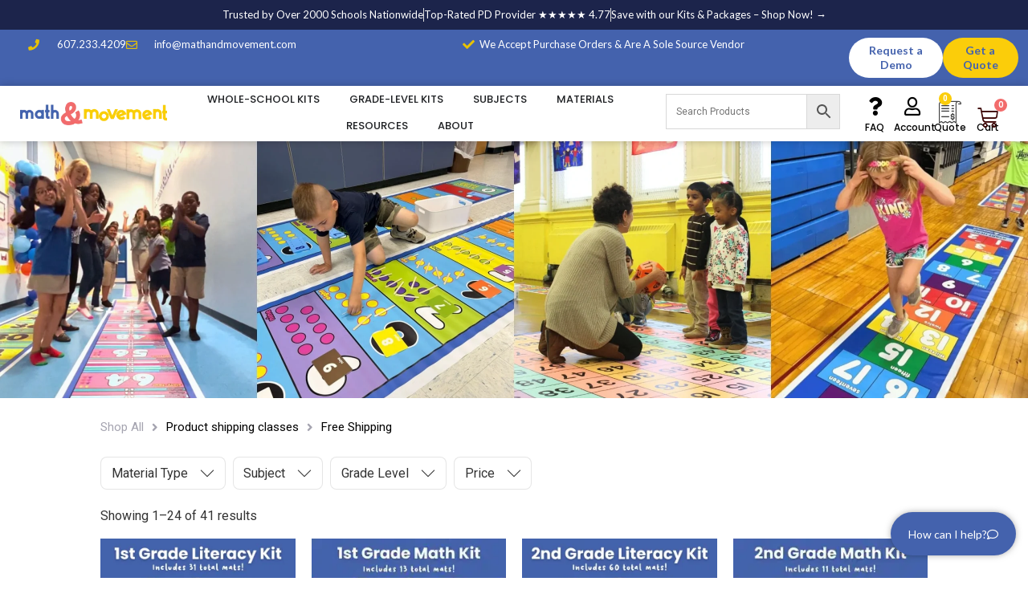

--- FILE ---
content_type: text/html; charset=UTF-8
request_url: https://mathandmovement.com/?taxonomy=product_shipping_class&term=free-shipping
body_size: 98219
content:
<!doctype html>
<html lang="en-US">
<head>
	<meta charset="UTF-8">
	<meta name="viewport" content="width=device-width, initial-scale=1">
	<link rel="profile" href="https://gmpg.org/xfn/11">
	<meta name='robots' content='noindex, follow' />

<!-- Google Tag Manager for WordPress by gtm4wp.com -->
<script data-cfasync="false" data-pagespeed-no-defer>
	var gtm4wp_datalayer_name = "dataLayer";
	var dataLayer = dataLayer || [];
	const gtm4wp_use_sku_instead = 0;
	const gtm4wp_currency = 'USD';
	const gtm4wp_product_per_impression = 10;
	const gtm4wp_clear_ecommerce = false;
	const gtm4wp_datalayer_max_timeout = 2000;
</script>
<!-- End Google Tag Manager for WordPress by gtm4wp.com -->
	<!-- This site is optimized with the Yoast SEO Premium plugin v26.8 (Yoast SEO v26.8) - https://yoast.com/product/yoast-seo-premium-wordpress/ -->
	<title>Free Shipping Archives - Math &amp; Movement</title>
	<meta property="og:locale" content="en_US" />
	<meta property="og:type" content="article" />
	<meta property="og:title" content="Free Shipping Archives" />
	<meta property="og:url" content="https://mathandmovement.com/?taxonomy=product_shipping_class&amp;term=free-shipping" />
	<meta property="og:site_name" content="Math &amp; Movement" />
	<meta name="twitter:card" content="summary_large_image" />
	<meta name="twitter:site" content="@mathandmovement" />
	<script type="application/ld+json" class="yoast-schema-graph">{"@context":"https://schema.org","@graph":[{"@type":"CollectionPage","@id":"https://mathandmovement.com/?taxonomy=product_shipping_class&term=free-shipping","url":"https://mathandmovement.com/?taxonomy=product_shipping_class&term=free-shipping","name":"Free Shipping Archives - Math &amp; Movement","isPartOf":{"@id":"https://mathandmovement.com/#website"},"primaryImageOfPage":{"@id":"https://mathandmovement.com/?taxonomy=product_shipping_class&term=free-shipping#primaryimage"},"image":{"@id":"https://mathandmovement.com/?taxonomy=product_shipping_class&term=free-shipping#primaryimage"},"thumbnailUrl":"https://mathandmovement.com/wp-content/uploads/2026/01/1st-Literacy-Kit-1.webp","breadcrumb":{"@id":"https://mathandmovement.com/?taxonomy=product_shipping_class&term=free-shipping#breadcrumb"},"inLanguage":"en-US"},{"@type":"ImageObject","inLanguage":"en-US","@id":"https://mathandmovement.com/?taxonomy=product_shipping_class&term=free-shipping#primaryimage","url":"https://mathandmovement.com/wp-content/uploads/2026/01/1st-Literacy-Kit-1.webp","contentUrl":"https://mathandmovement.com/wp-content/uploads/2026/01/1st-Literacy-Kit-1.webp","width":800,"height":800,"caption":"1st grade literacy kit"},{"@type":"BreadcrumbList","@id":"https://mathandmovement.com/?taxonomy=product_shipping_class&term=free-shipping#breadcrumb","itemListElement":[{"@type":"ListItem","position":1,"name":"Home","item":"https://mathandmovement.com/"},{"@type":"ListItem","position":2,"name":"Free Shipping"}]},{"@type":"WebSite","@id":"https://mathandmovement.com/#website","url":"https://mathandmovement.com/","name":"Math &amp; Movement","description":"making learning fast and fun","publisher":{"@id":"https://mathandmovement.com/#organization"},"potentialAction":[{"@type":"SearchAction","target":{"@type":"EntryPoint","urlTemplate":"https://mathandmovement.com/?s={search_term_string}"},"query-input":{"@type":"PropertyValueSpecification","valueRequired":true,"valueName":"search_term_string"}}],"inLanguage":"en-US"},{"@type":"Organization","@id":"https://mathandmovement.com/#organization","name":"Math & Movement","url":"https://mathandmovement.com/","logo":{"@type":"ImageObject","inLanguage":"en-US","@id":"https://mathandmovement.com/#/schema/logo/image/","url":"https://mathandmovement.com/wp-content/uploads/2022/09/2021_Logo_horizontal_color.png","contentUrl":"https://mathandmovement.com/wp-content/uploads/2022/09/2021_Logo_horizontal_color.png","width":1920,"height":306,"caption":"Math & Movement"},"image":{"@id":"https://mathandmovement.com/#/schema/logo/image/"},"sameAs":["https://www.facebook.com/mathandmovement/","https://x.com/mathandmovement","https://www.instagram.com/mathandmovement/","https://www.linkedin.com/company/mathandmovement","https://www.pinterest.com/mathandmovement/","https://www.youtube.com/@suzannekuntz"]}]}</script>
	<!-- / Yoast SEO Premium plugin. -->


<link rel="alternate" type="application/rss+xml" title="Math &amp; Movement &raquo; Feed" href="https://mathandmovement.com/feed/" />
<link rel="alternate" type="application/rss+xml" title="Math &amp; Movement &raquo; Comments Feed" href="https://mathandmovement.com/comments/feed/" />
<link rel="alternate" type="application/rss+xml" title="Math &amp; Movement &raquo; Free Shipping Shipping class Feed" href="https://mathandmovement.com/?taxonomy=product_shipping_class&#038;term=free-shipping/feed/" />
<style id='wp-img-auto-sizes-contain-inline-css'>
img:is([sizes=auto i],[sizes^="auto," i]){contain-intrinsic-size:3000px 1500px}
/*# sourceURL=wp-img-auto-sizes-contain-inline-css */
</style>
<link rel='stylesheet' id='woolentor-product-grid-modern-css' href='https://mathandmovement.com/wp-content/plugins/woolentor-addons/assets/css/product-grid/modern.css?ver=3.3.1' media='all' />
<link rel='stylesheet' id='woolentor-product-grid-luxury-css' href='https://mathandmovement.com/wp-content/plugins/woolentor-addons/assets/css/product-grid/luxury.css?ver=3.3.1' media='all' />
<link rel='stylesheet' id='woolentor-product-grid-editorial-css' href='https://mathandmovement.com/wp-content/plugins/woolentor-addons/assets/css/product-grid/editorial.css?ver=3.3.1' media='all' />
<link rel='stylesheet' id='woolentor-product-grid-magazine-css' href='https://mathandmovement.com/wp-content/plugins/woolentor-addons/assets/css/product-grid/magazine.css?ver=3.3.1' media='all' />
<link rel='stylesheet' id='toolset_bootstrap_4-css' href='https://mathandmovement.com/wp-content/plugins/toolset-blocks/vendor/toolset/toolset-common/res/lib/bootstrap4/css/bootstrap.min.css?ver=4.5.3' media='screen' />
<link rel='stylesheet' id='wp-block-library-css' href='https://mathandmovement.com/wp-includes/css/dist/block-library/style.min.css?ver=6.9' media='all' />
<link rel='stylesheet' id='ultimate_blocks-cgb-style-css-css' href='https://mathandmovement.com/wp-content/plugins/ultimate-blocks/dist/blocks.style.build.css?ver=3.4.9' media='all' />
<link rel='stylesheet' id='select2-css' href='https://mathandmovement.com/wp-content/plugins/woocommerce/assets/css/select2.css?ver=10.4.3' media='all' />
<link rel='stylesheet' id='yith-wcaf-css' href='https://mathandmovement.com/wp-content/plugins/yith-woocommerce-affiliates-premium/assets/css/yith-wcaf.min.css?ver=3.23.0' media='all' />
<link rel='stylesheet' id='woolentor-block-common-css' href='https://mathandmovement.com/wp-content/plugins/woolentor-addons/woolentor-blocks/assets/css/common-style.css?ver=3.3.1' media='all' />
<link rel='stylesheet' id='woolentor-block-default-css' href='https://mathandmovement.com/wp-content/plugins/woolentor-addons/woolentor-blocks/assets/css/style-index.css?ver=3.3.1' media='all' />
<link rel='stylesheet' id='mediaelement-css' href='https://mathandmovement.com/wp-includes/js/mediaelement/mediaelementplayer-legacy.min.css?ver=4.2.17' media='all' />
<link rel='stylesheet' id='wp-mediaelement-css' href='https://mathandmovement.com/wp-includes/js/mediaelement/wp-mediaelement.min.css?ver=6.9' media='all' />
<link rel='stylesheet' id='view_editor_gutenberg_frontend_assets-css' href='https://mathandmovement.com/wp-content/plugins/toolset-blocks/public/css/views-frontend.css?ver=3.6.21' media='all' />
<style id='view_editor_gutenberg_frontend_assets-inline-css'>
.wpv-sort-list-dropdown.wpv-sort-list-dropdown-style-default > span.wpv-sort-list,.wpv-sort-list-dropdown.wpv-sort-list-dropdown-style-default .wpv-sort-list-item {border-color: #cdcdcd;}.wpv-sort-list-dropdown.wpv-sort-list-dropdown-style-default .wpv-sort-list-item a {color: #444;background-color: #fff;}.wpv-sort-list-dropdown.wpv-sort-list-dropdown-style-default a:hover,.wpv-sort-list-dropdown.wpv-sort-list-dropdown-style-default a:focus {color: #000;background-color: #eee;}.wpv-sort-list-dropdown.wpv-sort-list-dropdown-style-default .wpv-sort-list-item.wpv-sort-list-current a {color: #000;background-color: #eee;}
.wpv-sort-list-dropdown.wpv-sort-list-dropdown-style-default > span.wpv-sort-list,.wpv-sort-list-dropdown.wpv-sort-list-dropdown-style-default .wpv-sort-list-item {border-color: #cdcdcd;}.wpv-sort-list-dropdown.wpv-sort-list-dropdown-style-default .wpv-sort-list-item a {color: #444;background-color: #fff;}.wpv-sort-list-dropdown.wpv-sort-list-dropdown-style-default a:hover,.wpv-sort-list-dropdown.wpv-sort-list-dropdown-style-default a:focus {color: #000;background-color: #eee;}.wpv-sort-list-dropdown.wpv-sort-list-dropdown-style-default .wpv-sort-list-item.wpv-sort-list-current a {color: #000;background-color: #eee;}.wpv-sort-list-dropdown.wpv-sort-list-dropdown-style-grey > span.wpv-sort-list,.wpv-sort-list-dropdown.wpv-sort-list-dropdown-style-grey .wpv-sort-list-item {border-color: #cdcdcd;}.wpv-sort-list-dropdown.wpv-sort-list-dropdown-style-grey .wpv-sort-list-item a {color: #444;background-color: #eeeeee;}.wpv-sort-list-dropdown.wpv-sort-list-dropdown-style-grey a:hover,.wpv-sort-list-dropdown.wpv-sort-list-dropdown-style-grey a:focus {color: #000;background-color: #e5e5e5;}.wpv-sort-list-dropdown.wpv-sort-list-dropdown-style-grey .wpv-sort-list-item.wpv-sort-list-current a {color: #000;background-color: #e5e5e5;}
.wpv-sort-list-dropdown.wpv-sort-list-dropdown-style-default > span.wpv-sort-list,.wpv-sort-list-dropdown.wpv-sort-list-dropdown-style-default .wpv-sort-list-item {border-color: #cdcdcd;}.wpv-sort-list-dropdown.wpv-sort-list-dropdown-style-default .wpv-sort-list-item a {color: #444;background-color: #fff;}.wpv-sort-list-dropdown.wpv-sort-list-dropdown-style-default a:hover,.wpv-sort-list-dropdown.wpv-sort-list-dropdown-style-default a:focus {color: #000;background-color: #eee;}.wpv-sort-list-dropdown.wpv-sort-list-dropdown-style-default .wpv-sort-list-item.wpv-sort-list-current a {color: #000;background-color: #eee;}.wpv-sort-list-dropdown.wpv-sort-list-dropdown-style-grey > span.wpv-sort-list,.wpv-sort-list-dropdown.wpv-sort-list-dropdown-style-grey .wpv-sort-list-item {border-color: #cdcdcd;}.wpv-sort-list-dropdown.wpv-sort-list-dropdown-style-grey .wpv-sort-list-item a {color: #444;background-color: #eeeeee;}.wpv-sort-list-dropdown.wpv-sort-list-dropdown-style-grey a:hover,.wpv-sort-list-dropdown.wpv-sort-list-dropdown-style-grey a:focus {color: #000;background-color: #e5e5e5;}.wpv-sort-list-dropdown.wpv-sort-list-dropdown-style-grey .wpv-sort-list-item.wpv-sort-list-current a {color: #000;background-color: #e5e5e5;}.wpv-sort-list-dropdown.wpv-sort-list-dropdown-style-blue > span.wpv-sort-list,.wpv-sort-list-dropdown.wpv-sort-list-dropdown-style-blue .wpv-sort-list-item {border-color: #0099cc;}.wpv-sort-list-dropdown.wpv-sort-list-dropdown-style-blue .wpv-sort-list-item a {color: #444;background-color: #cbddeb;}.wpv-sort-list-dropdown.wpv-sort-list-dropdown-style-blue a:hover,.wpv-sort-list-dropdown.wpv-sort-list-dropdown-style-blue a:focus {color: #000;background-color: #95bedd;}.wpv-sort-list-dropdown.wpv-sort-list-dropdown-style-blue .wpv-sort-list-item.wpv-sort-list-current a {color: #000;background-color: #95bedd;}
/*# sourceURL=view_editor_gutenberg_frontend_assets-inline-css */
</style>
<link rel='stylesheet' id='cr-frontend-css-css' href='https://mathandmovement.com/wp-content/plugins/customer-reviews-woocommerce/css/frontend.css?ver=5.97.0' media='all' />
<link rel='stylesheet' id='cr-badges-css-css' href='https://mathandmovement.com/wp-content/plugins/customer-reviews-woocommerce/css/badges.css?ver=5.97.0' media='all' />
<style id='global-styles-inline-css'>
:root{--wp--preset--aspect-ratio--square: 1;--wp--preset--aspect-ratio--4-3: 4/3;--wp--preset--aspect-ratio--3-4: 3/4;--wp--preset--aspect-ratio--3-2: 3/2;--wp--preset--aspect-ratio--2-3: 2/3;--wp--preset--aspect-ratio--16-9: 16/9;--wp--preset--aspect-ratio--9-16: 9/16;--wp--preset--color--black: #000000;--wp--preset--color--cyan-bluish-gray: #abb8c3;--wp--preset--color--white: #ffffff;--wp--preset--color--pale-pink: #f78da7;--wp--preset--color--vivid-red: #cf2e2e;--wp--preset--color--luminous-vivid-orange: #ff6900;--wp--preset--color--luminous-vivid-amber: #fcb900;--wp--preset--color--light-green-cyan: #7bdcb5;--wp--preset--color--vivid-green-cyan: #00d084;--wp--preset--color--pale-cyan-blue: #8ed1fc;--wp--preset--color--vivid-cyan-blue: #0693e3;--wp--preset--color--vivid-purple: #9b51e0;--wp--preset--gradient--vivid-cyan-blue-to-vivid-purple: linear-gradient(135deg,rgb(6,147,227) 0%,rgb(155,81,224) 100%);--wp--preset--gradient--light-green-cyan-to-vivid-green-cyan: linear-gradient(135deg,rgb(122,220,180) 0%,rgb(0,208,130) 100%);--wp--preset--gradient--luminous-vivid-amber-to-luminous-vivid-orange: linear-gradient(135deg,rgb(252,185,0) 0%,rgb(255,105,0) 100%);--wp--preset--gradient--luminous-vivid-orange-to-vivid-red: linear-gradient(135deg,rgb(255,105,0) 0%,rgb(207,46,46) 100%);--wp--preset--gradient--very-light-gray-to-cyan-bluish-gray: linear-gradient(135deg,rgb(238,238,238) 0%,rgb(169,184,195) 100%);--wp--preset--gradient--cool-to-warm-spectrum: linear-gradient(135deg,rgb(74,234,220) 0%,rgb(151,120,209) 20%,rgb(207,42,186) 40%,rgb(238,44,130) 60%,rgb(251,105,98) 80%,rgb(254,248,76) 100%);--wp--preset--gradient--blush-light-purple: linear-gradient(135deg,rgb(255,206,236) 0%,rgb(152,150,240) 100%);--wp--preset--gradient--blush-bordeaux: linear-gradient(135deg,rgb(254,205,165) 0%,rgb(254,45,45) 50%,rgb(107,0,62) 100%);--wp--preset--gradient--luminous-dusk: linear-gradient(135deg,rgb(255,203,112) 0%,rgb(199,81,192) 50%,rgb(65,88,208) 100%);--wp--preset--gradient--pale-ocean: linear-gradient(135deg,rgb(255,245,203) 0%,rgb(182,227,212) 50%,rgb(51,167,181) 100%);--wp--preset--gradient--electric-grass: linear-gradient(135deg,rgb(202,248,128) 0%,rgb(113,206,126) 100%);--wp--preset--gradient--midnight: linear-gradient(135deg,rgb(2,3,129) 0%,rgb(40,116,252) 100%);--wp--preset--font-size--small: 13px;--wp--preset--font-size--medium: 20px;--wp--preset--font-size--large: 36px;--wp--preset--font-size--x-large: 42px;--wp--preset--spacing--20: 0.44rem;--wp--preset--spacing--30: 0.67rem;--wp--preset--spacing--40: 1rem;--wp--preset--spacing--50: 1.5rem;--wp--preset--spacing--60: 2.25rem;--wp--preset--spacing--70: 3.38rem;--wp--preset--spacing--80: 5.06rem;--wp--preset--shadow--natural: 6px 6px 9px rgba(0, 0, 0, 0.2);--wp--preset--shadow--deep: 12px 12px 50px rgba(0, 0, 0, 0.4);--wp--preset--shadow--sharp: 6px 6px 0px rgba(0, 0, 0, 0.2);--wp--preset--shadow--outlined: 6px 6px 0px -3px rgb(255, 255, 255), 6px 6px rgb(0, 0, 0);--wp--preset--shadow--crisp: 6px 6px 0px rgb(0, 0, 0);}:root { --wp--style--global--content-size: 800px;--wp--style--global--wide-size: 1200px; }:where(body) { margin: 0; }.wp-site-blocks > .alignleft { float: left; margin-right: 2em; }.wp-site-blocks > .alignright { float: right; margin-left: 2em; }.wp-site-blocks > .aligncenter { justify-content: center; margin-left: auto; margin-right: auto; }:where(.wp-site-blocks) > * { margin-block-start: 24px; margin-block-end: 0; }:where(.wp-site-blocks) > :first-child { margin-block-start: 0; }:where(.wp-site-blocks) > :last-child { margin-block-end: 0; }:root { --wp--style--block-gap: 24px; }:root :where(.is-layout-flow) > :first-child{margin-block-start: 0;}:root :where(.is-layout-flow) > :last-child{margin-block-end: 0;}:root :where(.is-layout-flow) > *{margin-block-start: 24px;margin-block-end: 0;}:root :where(.is-layout-constrained) > :first-child{margin-block-start: 0;}:root :where(.is-layout-constrained) > :last-child{margin-block-end: 0;}:root :where(.is-layout-constrained) > *{margin-block-start: 24px;margin-block-end: 0;}:root :where(.is-layout-flex){gap: 24px;}:root :where(.is-layout-grid){gap: 24px;}.is-layout-flow > .alignleft{float: left;margin-inline-start: 0;margin-inline-end: 2em;}.is-layout-flow > .alignright{float: right;margin-inline-start: 2em;margin-inline-end: 0;}.is-layout-flow > .aligncenter{margin-left: auto !important;margin-right: auto !important;}.is-layout-constrained > .alignleft{float: left;margin-inline-start: 0;margin-inline-end: 2em;}.is-layout-constrained > .alignright{float: right;margin-inline-start: 2em;margin-inline-end: 0;}.is-layout-constrained > .aligncenter{margin-left: auto !important;margin-right: auto !important;}.is-layout-constrained > :where(:not(.alignleft):not(.alignright):not(.alignfull)){max-width: var(--wp--style--global--content-size);margin-left: auto !important;margin-right: auto !important;}.is-layout-constrained > .alignwide{max-width: var(--wp--style--global--wide-size);}body .is-layout-flex{display: flex;}.is-layout-flex{flex-wrap: wrap;align-items: center;}.is-layout-flex > :is(*, div){margin: 0;}body .is-layout-grid{display: grid;}.is-layout-grid > :is(*, div){margin: 0;}body{padding-top: 0px;padding-right: 0px;padding-bottom: 0px;padding-left: 0px;}a:where(:not(.wp-element-button)){text-decoration: underline;}:root :where(.wp-element-button, .wp-block-button__link){background-color: #32373c;border-width: 0;color: #fff;font-family: inherit;font-size: inherit;font-style: inherit;font-weight: inherit;letter-spacing: inherit;line-height: inherit;padding-top: calc(0.667em + 2px);padding-right: calc(1.333em + 2px);padding-bottom: calc(0.667em + 2px);padding-left: calc(1.333em + 2px);text-decoration: none;text-transform: inherit;}.has-black-color{color: var(--wp--preset--color--black) !important;}.has-cyan-bluish-gray-color{color: var(--wp--preset--color--cyan-bluish-gray) !important;}.has-white-color{color: var(--wp--preset--color--white) !important;}.has-pale-pink-color{color: var(--wp--preset--color--pale-pink) !important;}.has-vivid-red-color{color: var(--wp--preset--color--vivid-red) !important;}.has-luminous-vivid-orange-color{color: var(--wp--preset--color--luminous-vivid-orange) !important;}.has-luminous-vivid-amber-color{color: var(--wp--preset--color--luminous-vivid-amber) !important;}.has-light-green-cyan-color{color: var(--wp--preset--color--light-green-cyan) !important;}.has-vivid-green-cyan-color{color: var(--wp--preset--color--vivid-green-cyan) !important;}.has-pale-cyan-blue-color{color: var(--wp--preset--color--pale-cyan-blue) !important;}.has-vivid-cyan-blue-color{color: var(--wp--preset--color--vivid-cyan-blue) !important;}.has-vivid-purple-color{color: var(--wp--preset--color--vivid-purple) !important;}.has-black-background-color{background-color: var(--wp--preset--color--black) !important;}.has-cyan-bluish-gray-background-color{background-color: var(--wp--preset--color--cyan-bluish-gray) !important;}.has-white-background-color{background-color: var(--wp--preset--color--white) !important;}.has-pale-pink-background-color{background-color: var(--wp--preset--color--pale-pink) !important;}.has-vivid-red-background-color{background-color: var(--wp--preset--color--vivid-red) !important;}.has-luminous-vivid-orange-background-color{background-color: var(--wp--preset--color--luminous-vivid-orange) !important;}.has-luminous-vivid-amber-background-color{background-color: var(--wp--preset--color--luminous-vivid-amber) !important;}.has-light-green-cyan-background-color{background-color: var(--wp--preset--color--light-green-cyan) !important;}.has-vivid-green-cyan-background-color{background-color: var(--wp--preset--color--vivid-green-cyan) !important;}.has-pale-cyan-blue-background-color{background-color: var(--wp--preset--color--pale-cyan-blue) !important;}.has-vivid-cyan-blue-background-color{background-color: var(--wp--preset--color--vivid-cyan-blue) !important;}.has-vivid-purple-background-color{background-color: var(--wp--preset--color--vivid-purple) !important;}.has-black-border-color{border-color: var(--wp--preset--color--black) !important;}.has-cyan-bluish-gray-border-color{border-color: var(--wp--preset--color--cyan-bluish-gray) !important;}.has-white-border-color{border-color: var(--wp--preset--color--white) !important;}.has-pale-pink-border-color{border-color: var(--wp--preset--color--pale-pink) !important;}.has-vivid-red-border-color{border-color: var(--wp--preset--color--vivid-red) !important;}.has-luminous-vivid-orange-border-color{border-color: var(--wp--preset--color--luminous-vivid-orange) !important;}.has-luminous-vivid-amber-border-color{border-color: var(--wp--preset--color--luminous-vivid-amber) !important;}.has-light-green-cyan-border-color{border-color: var(--wp--preset--color--light-green-cyan) !important;}.has-vivid-green-cyan-border-color{border-color: var(--wp--preset--color--vivid-green-cyan) !important;}.has-pale-cyan-blue-border-color{border-color: var(--wp--preset--color--pale-cyan-blue) !important;}.has-vivid-cyan-blue-border-color{border-color: var(--wp--preset--color--vivid-cyan-blue) !important;}.has-vivid-purple-border-color{border-color: var(--wp--preset--color--vivid-purple) !important;}.has-vivid-cyan-blue-to-vivid-purple-gradient-background{background: var(--wp--preset--gradient--vivid-cyan-blue-to-vivid-purple) !important;}.has-light-green-cyan-to-vivid-green-cyan-gradient-background{background: var(--wp--preset--gradient--light-green-cyan-to-vivid-green-cyan) !important;}.has-luminous-vivid-amber-to-luminous-vivid-orange-gradient-background{background: var(--wp--preset--gradient--luminous-vivid-amber-to-luminous-vivid-orange) !important;}.has-luminous-vivid-orange-to-vivid-red-gradient-background{background: var(--wp--preset--gradient--luminous-vivid-orange-to-vivid-red) !important;}.has-very-light-gray-to-cyan-bluish-gray-gradient-background{background: var(--wp--preset--gradient--very-light-gray-to-cyan-bluish-gray) !important;}.has-cool-to-warm-spectrum-gradient-background{background: var(--wp--preset--gradient--cool-to-warm-spectrum) !important;}.has-blush-light-purple-gradient-background{background: var(--wp--preset--gradient--blush-light-purple) !important;}.has-blush-bordeaux-gradient-background{background: var(--wp--preset--gradient--blush-bordeaux) !important;}.has-luminous-dusk-gradient-background{background: var(--wp--preset--gradient--luminous-dusk) !important;}.has-pale-ocean-gradient-background{background: var(--wp--preset--gradient--pale-ocean) !important;}.has-electric-grass-gradient-background{background: var(--wp--preset--gradient--electric-grass) !important;}.has-midnight-gradient-background{background: var(--wp--preset--gradient--midnight) !important;}.has-small-font-size{font-size: var(--wp--preset--font-size--small) !important;}.has-medium-font-size{font-size: var(--wp--preset--font-size--medium) !important;}.has-large-font-size{font-size: var(--wp--preset--font-size--large) !important;}.has-x-large-font-size{font-size: var(--wp--preset--font-size--x-large) !important;}
:root :where(.wp-block-pullquote){font-size: 1.5em;line-height: 1.6;}
/*# sourceURL=global-styles-inline-css */
</style>
<link rel='stylesheet' id='ub-extension-style-css-css' href='https://mathandmovement.com/wp-content/plugins/ultimate-blocks/src/extensions/style.css?ver=6.9' media='all' />
<link rel='stylesheet' id='woocommerce-layout-css' href='https://mathandmovement.com/wp-content/plugins/woocommerce/assets/css/woocommerce-layout.css?ver=10.4.3' media='all' />
<link rel='stylesheet' id='woocommerce-smallscreen-css' href='https://mathandmovement.com/wp-content/plugins/woocommerce/assets/css/woocommerce-smallscreen.css?ver=10.4.3' media='only screen and (max-width: 768px)' />
<link rel='stylesheet' id='woocommerce-general-css' href='https://mathandmovement.com/wp-content/plugins/woocommerce/assets/css/woocommerce.css?ver=10.4.3' media='all' />
<style id='woocommerce-inline-inline-css'>
.woocommerce form .form-row .required { visibility: visible; }
/*# sourceURL=woocommerce-inline-inline-css */
</style>
<link rel='stylesheet' id='aws-style-css' href='https://mathandmovement.com/wp-content/plugins/advanced-woo-search/assets/css/common.min.css?ver=3.52' media='all' />
<link rel='stylesheet' id='font-awesome-v4shim-css' href='https://mathandmovement.com/wp-content/plugins/toolset-blocks/vendor/toolset/toolset-common/res/lib/font-awesome/css/v4-shims.css?ver=5.13.0' media='screen' />
<link rel='stylesheet' id='font-awesome-css' href='https://mathandmovement.com/wp-content/plugins/toolset-blocks/vendor/toolset/toolset-common/res/lib/font-awesome/css/all.css?ver=5.13.0' media='screen' />
<style id='font-awesome-inline-css'>
[data-font="FontAwesome"]:before {font-family: 'FontAwesome' !important;content: attr(data-icon) !important;speak: none !important;font-weight: normal !important;font-variant: normal !important;text-transform: none !important;line-height: 1 !important;font-style: normal !important;-webkit-font-smoothing: antialiased !important;-moz-osx-font-smoothing: grayscale !important;}
/*# sourceURL=font-awesome-inline-css */
</style>
<link rel='stylesheet' id='simple-line-icons-wl-css' href='https://mathandmovement.com/wp-content/plugins/woolentor-addons/assets/css/simple-line-icons.css?ver=3.3.1' media='all' />
<link rel='stylesheet' id='htflexboxgrid-css' href='https://mathandmovement.com/wp-content/plugins/woolentor-addons/assets/css/htflexboxgrid.css?ver=3.3.1' media='all' />
<link rel='stylesheet' id='slick-css' href='https://mathandmovement.com/wp-content/plugins/woolentor-addons/assets/css/slick.css?ver=3.3.1' media='all' />
<link rel='stylesheet' id='woolentor-widgets-css' href='https://mathandmovement.com/wp-content/plugins/woolentor-addons/assets/css/woolentor-widgets.css?ver=3.3.1' media='all' />
<link rel='stylesheet' id='photoswipe-css' href='https://mathandmovement.com/wp-content/plugins/woocommerce/assets/css/photoswipe/photoswipe.min.css?ver=10.4.3' media='all' />
<link rel='stylesheet' id='photoswipe-default-skin-css' href='https://mathandmovement.com/wp-content/plugins/woocommerce/assets/css/photoswipe/default-skin/default-skin.min.css?ver=10.4.3' media='all' />
<link rel='stylesheet' id='woolentor-quickview-css' href='https://mathandmovement.com/wp-content/plugins/woolentor-addons/includes/modules/quickview/assets/css/frontend.css?ver=3.3.1' media='all' />
<link rel='stylesheet' id='hello-elementor-css' href='https://mathandmovement.com/wp-content/themes/hello-elementor/assets/css/reset.css?ver=3.4.5' media='all' />
<link rel='stylesheet' id='hello-elementor-theme-style-css' href='https://mathandmovement.com/wp-content/themes/hello-elementor/assets/css/theme.css?ver=3.4.5' media='all' />
<link rel='stylesheet' id='hello-elementor-header-footer-css' href='https://mathandmovement.com/wp-content/themes/hello-elementor/assets/css/header-footer.css?ver=3.4.5' media='all' />
<link rel='stylesheet' id='elementor-frontend-css' href='https://mathandmovement.com/wp-content/uploads/elementor/css/custom-frontend.min.css?ver=1769030637' media='all' />
<style id='elementor-frontend-inline-css'>
.elementor-kit-4506{--e-global-color-primary:#4462AD;--e-global-color-secondary:#92CBEE;--e-global-color-text:#000000;--e-global-color-accent:#F26C6C;--e-global-color-7880d2e3:#FBCD0A;--e-global-color-43cb2127:#ECECEC;--e-global-color-57e03d23:#000;--e-global-color-d1cfad4:#1C244B;--e-global-color-a82d96c:#54595F;--e-global-color-a7ca111:#FFFFFF;--e-global-color-b0ccf4c:#ECF1F8;--e-global-color-50dcf02:#ECEFF7;--e-global-color-39060ee:#FFFDF5;--e-global-color-0c8a54c:#EFEEEA;--e-global-typography-primary-font-family:"Poppins";--e-global-typography-primary-font-size:36px;--e-global-typography-primary-font-weight:600;--e-global-typography-primary-line-height:1.32em;--e-global-typography-secondary-font-family:"Poppins";--e-global-typography-secondary-font-size:25px;--e-global-typography-secondary-font-weight:400;--e-global-typography-secondary-line-height:1.32em;--e-global-typography-text-font-family:"Lato";--e-global-typography-text-font-size:16px;--e-global-typography-text-font-weight:400;--e-global-typography-text-line-height:1.32em;--e-global-typography-accent-font-family:"Lato";--e-global-typography-accent-font-size:14px;--e-global-typography-accent-font-weight:500;--e-global-typography-accent-line-height:1.32em;}.elementor-kit-4506 e-page-transition{background-color:#FFBC7D;}.elementor-kit-4506 a{color:#4462AD;}.elementor-kit-4506 a:hover{color:#304579;font-weight:bold;}.elementor-section.elementor-section-boxed > .elementor-container{max-width:1140px;}.e-con{--container-max-width:1140px;}.elementor-widget:not(:last-child){margin-block-end:20px;}.elementor-element{--widgets-spacing:20px 20px;--widgets-spacing-row:20px;--widgets-spacing-column:20px;}{}h1.entry-title{display:var(--page-title-display);}@media(max-width:1074px){.elementor-section.elementor-section-boxed > .elementor-container{max-width:1024px;}.e-con{--container-max-width:1024px;}}@media(max-width:767px){.elementor-section.elementor-section-boxed > .elementor-container{max-width:767px;}.e-con{--container-max-width:767px;}}/* Start custom CSS */.cmm4e.cmm4e-theme-navigation-menu > .cmm4e-menu-item .cmm4e-content-container {
    padding: 0;
}

.cmm4e-content-wrapper {
    width: 0;
}

.elementor-354:hover .elementor-element:hover .elementor-element-ff305d2:hover .elementor-menu-cart__footer-buttons:hover .elementor-button:hover {
    background-color: #F26C6C00;
    border-style: solid;
    border-width: 1px;
    border-color: #f26c6c;
    color: #f26c6c;
}/* End custom CSS */
.elementor-70424 .elementor-element.elementor-element-10bb9cc{--display:flex;--min-height:33px;--flex-direction:row;--container-widget-width:calc( ( 1 - var( --container-widget-flex-grow ) ) * 100% );--container-widget-height:100%;--container-widget-flex-grow:1;--container-widget-align-self:stretch;--flex-wrap-mobile:wrap;--justify-content:center;--align-items:center;}.elementor-70424 .elementor-element.elementor-element-10bb9cc:not(.elementor-motion-effects-element-type-background), .elementor-70424 .elementor-element.elementor-element-10bb9cc > .elementor-motion-effects-container > .elementor-motion-effects-layer{background-color:var( --e-global-color-d1cfad4 );}.elementor-widget-icon-list .elementor-icon-list-item:not(:last-child):after{border-color:var( --e-global-color-text );}.elementor-widget-icon-list .elementor-icon-list-icon i{color:var( --e-global-color-primary );}.elementor-widget-icon-list .elementor-icon-list-icon svg{fill:var( --e-global-color-primary );}.elementor-widget-icon-list .elementor-icon-list-item > .elementor-icon-list-text, .elementor-widget-icon-list .elementor-icon-list-item > a{font-family:var( --e-global-typography-text-font-family ), Sans-serif;font-size:var( --e-global-typography-text-font-size );font-weight:var( --e-global-typography-text-font-weight );line-height:var( --e-global-typography-text-line-height );}.elementor-widget-icon-list .elementor-icon-list-text{color:var( --e-global-color-secondary );}.elementor-70424 .elementor-element.elementor-element-582b5d3 > .elementor-widget-container{padding:0px 0px 0px 025px;}.elementor-70424 .elementor-element.elementor-element-582b5d3 .elementor-icon-list-items:not(.elementor-inline-items) .elementor-icon-list-item:not(:last-child){padding-block-end:calc(28px/2);}.elementor-70424 .elementor-element.elementor-element-582b5d3 .elementor-icon-list-items:not(.elementor-inline-items) .elementor-icon-list-item:not(:first-child){margin-block-start:calc(28px/2);}.elementor-70424 .elementor-element.elementor-element-582b5d3 .elementor-icon-list-items.elementor-inline-items .elementor-icon-list-item{margin-inline:calc(28px/2);}.elementor-70424 .elementor-element.elementor-element-582b5d3 .elementor-icon-list-items.elementor-inline-items{margin-inline:calc(-28px/2);}.elementor-70424 .elementor-element.elementor-element-582b5d3 .elementor-icon-list-items.elementor-inline-items .elementor-icon-list-item:after{inset-inline-end:calc(-28px/2);}.elementor-70424 .elementor-element.elementor-element-582b5d3 .elementor-icon-list-item:not(:last-child):after{content:"";border-color:#ddd;}.elementor-70424 .elementor-element.elementor-element-582b5d3 .elementor-icon-list-items:not(.elementor-inline-items) .elementor-icon-list-item:not(:last-child):after{border-block-start-style:solid;border-block-start-width:1px;}.elementor-70424 .elementor-element.elementor-element-582b5d3 .elementor-icon-list-items.elementor-inline-items .elementor-icon-list-item:not(:last-child):after{border-inline-start-style:solid;}.elementor-70424 .elementor-element.elementor-element-582b5d3 .elementor-inline-items .elementor-icon-list-item:not(:last-child):after{border-inline-start-width:1px;}.elementor-70424 .elementor-element.elementor-element-582b5d3 .elementor-icon-list-icon i{color:#e8c204;transition:color 0.3s;}.elementor-70424 .elementor-element.elementor-element-582b5d3 .elementor-icon-list-icon svg{fill:#e8c204;transition:fill 0.3s;}.elementor-70424 .elementor-element.elementor-element-582b5d3{--e-icon-list-icon-size:14px;--e-icon-list-icon-align:right;--e-icon-list-icon-margin:0 0 0 calc(var(--e-icon-list-icon-size, 1em) * 0.25);--icon-vertical-offset:0px;}.elementor-70424 .elementor-element.elementor-element-582b5d3 .elementor-icon-list-icon{padding-inline-end:13px;}.elementor-70424 .elementor-element.elementor-element-582b5d3 .elementor-icon-list-item > .elementor-icon-list-text, .elementor-70424 .elementor-element.elementor-element-582b5d3 .elementor-icon-list-item > a{font-size:13px;}.elementor-70424 .elementor-element.elementor-element-582b5d3 .elementor-icon-list-text{color:#ffffff;transition:color 0.3s;}.elementor-70424 .elementor-element.elementor-element-582b5d3 .elementor-icon-list-item:hover .elementor-icon-list-text{color:var( --e-global-color-7880d2e3 );}.elementor-70424 .elementor-element.elementor-element-b22f6d8{--display:flex;--flex-direction:row;--container-widget-width:calc( ( 1 - var( --container-widget-flex-grow ) ) * 100% );--container-widget-height:100%;--container-widget-flex-grow:1;--container-widget-align-self:stretch;--flex-wrap-mobile:wrap;--justify-content:center;--align-items:center;--gap:0px 0px;--row-gap:0px;--column-gap:0px;--margin-top:0px;--margin-bottom:0px;--margin-left:0px;--margin-right:0px;--padding-top:0px;--padding-bottom:0px;--padding-left:0px;--padding-right:0px;}.elementor-70424 .elementor-element.elementor-element-b22f6d8:not(.elementor-motion-effects-element-type-background), .elementor-70424 .elementor-element.elementor-element-b22f6d8 > .elementor-motion-effects-container > .elementor-motion-effects-layer{background-color:var( --e-global-color-primary );}.elementor-70424 .elementor-element.elementor-element-b22f6d8.e-con{--align-self:center;}.elementor-70424 .elementor-element.elementor-element-dd56680{--display:flex;--flex-direction:column;--container-widget-width:100%;--container-widget-height:initial;--container-widget-flex-grow:0;--container-widget-align-self:initial;--flex-wrap-mobile:wrap;}.elementor-70424 .elementor-element.elementor-element-dd56680.e-con{--flex-grow:0;--flex-shrink:0;}.elementor-70424 .elementor-element.elementor-element-3d786fa > .elementor-widget-container{padding:0px 0px 0px 025px;}.elementor-70424 .elementor-element.elementor-element-3d786fa .elementor-icon-list-items:not(.elementor-inline-items) .elementor-icon-list-item:not(:last-child){padding-block-end:calc(28px/2);}.elementor-70424 .elementor-element.elementor-element-3d786fa .elementor-icon-list-items:not(.elementor-inline-items) .elementor-icon-list-item:not(:first-child){margin-block-start:calc(28px/2);}.elementor-70424 .elementor-element.elementor-element-3d786fa .elementor-icon-list-items.elementor-inline-items .elementor-icon-list-item{margin-inline:calc(28px/2);}.elementor-70424 .elementor-element.elementor-element-3d786fa .elementor-icon-list-items.elementor-inline-items{margin-inline:calc(-28px/2);}.elementor-70424 .elementor-element.elementor-element-3d786fa .elementor-icon-list-items.elementor-inline-items .elementor-icon-list-item:after{inset-inline-end:calc(-28px/2);}.elementor-70424 .elementor-element.elementor-element-3d786fa .elementor-icon-list-icon i{color:#e8c204;transition:color 0.3s;}.elementor-70424 .elementor-element.elementor-element-3d786fa .elementor-icon-list-icon svg{fill:#e8c204;transition:fill 0.3s;}.elementor-70424 .elementor-element.elementor-element-3d786fa{--e-icon-list-icon-size:14px;--icon-vertical-offset:0px;}.elementor-70424 .elementor-element.elementor-element-3d786fa .elementor-icon-list-icon{padding-inline-end:13px;}.elementor-70424 .elementor-element.elementor-element-3d786fa .elementor-icon-list-item > .elementor-icon-list-text, .elementor-70424 .elementor-element.elementor-element-3d786fa .elementor-icon-list-item > a{font-size:13px;}.elementor-70424 .elementor-element.elementor-element-3d786fa .elementor-icon-list-text{color:#ffffff;transition:color 0.3s;}.elementor-70424 .elementor-element.elementor-element-0431b0d{--display:flex;--flex-direction:column;--container-widget-width:100%;--container-widget-height:initial;--container-widget-flex-grow:0;--container-widget-align-self:initial;--flex-wrap-mobile:wrap;}.elementor-70424 .elementor-element.elementor-element-397811d{--spacer-size:0px;}.elementor-70424 .elementor-element.elementor-element-4d9c2b2{--display:flex;--flex-direction:column;--container-widget-width:calc( ( 1 - var( --container-widget-flex-grow ) ) * 100% );--container-widget-height:initial;--container-widget-flex-grow:0;--container-widget-align-self:initial;--flex-wrap-mobile:wrap;--align-items:flex-end;}.elementor-70424 .elementor-element.elementor-element-4d9c2b2.e-con{--flex-grow:0;--flex-shrink:0;}.elementor-70424 .elementor-element.elementor-element-5d47147{width:100%;max-width:100%;--e-icon-list-icon-size:15px;--e-icon-list-icon-align:center;--e-icon-list-icon-margin:0 calc(var(--e-icon-list-icon-size, 1em) * 0.125);--icon-vertical-align:center;--icon-vertical-offset:-1px;}.elementor-70424 .elementor-element.elementor-element-5d47147 > .elementor-widget-container{margin:0px 0px 0px 0px;padding:0px 0px 0px 0px;}.elementor-70424 .elementor-element.elementor-element-5d47147.elementor-element{--align-self:flex-end;--flex-grow:0;--flex-shrink:0;}.elementor-70424 .elementor-element.elementor-element-5d47147 .elementor-icon-list-items:not(.elementor-inline-items) .elementor-icon-list-item:not(:last-child){padding-block-end:calc(22px/2);}.elementor-70424 .elementor-element.elementor-element-5d47147 .elementor-icon-list-items:not(.elementor-inline-items) .elementor-icon-list-item:not(:first-child){margin-block-start:calc(22px/2);}.elementor-70424 .elementor-element.elementor-element-5d47147 .elementor-icon-list-items.elementor-inline-items .elementor-icon-list-item{margin-inline:calc(22px/2);}.elementor-70424 .elementor-element.elementor-element-5d47147 .elementor-icon-list-items.elementor-inline-items{margin-inline:calc(-22px/2);}.elementor-70424 .elementor-element.elementor-element-5d47147 .elementor-icon-list-items.elementor-inline-items .elementor-icon-list-item:after{inset-inline-end:calc(-22px/2);}.elementor-70424 .elementor-element.elementor-element-5d47147 .elementor-icon-list-item:not(:last-child):after{content:"";border-color:#FFFFFF;}.elementor-70424 .elementor-element.elementor-element-5d47147 .elementor-icon-list-items:not(.elementor-inline-items) .elementor-icon-list-item:not(:last-child):after{border-block-start-style:solid;}.elementor-70424 .elementor-element.elementor-element-5d47147 .elementor-icon-list-items.elementor-inline-items .elementor-icon-list-item:not(:last-child):after{border-inline-start-style:solid;}.elementor-70424 .elementor-element.elementor-element-5d47147 .elementor-icon-list-icon i{color:#e8c204;transition:color 0.3s;}.elementor-70424 .elementor-element.elementor-element-5d47147 .elementor-icon-list-icon svg{fill:#e8c204;transition:fill 0.3s;}.elementor-70424 .elementor-element.elementor-element-5d47147 .elementor-icon-list-icon{padding-inline-end:0px;}.elementor-70424 .elementor-element.elementor-element-5d47147 .elementor-icon-list-item > .elementor-icon-list-text, .elementor-70424 .elementor-element.elementor-element-5d47147 .elementor-icon-list-item > a{font-size:13px;}.elementor-70424 .elementor-element.elementor-element-5d47147 .elementor-icon-list-text{color:#ffffff;transition:color 0.3s;}.elementor-70424 .elementor-element.elementor-element-f5ede97{--display:flex;--flex-direction:row;--container-widget-width:initial;--container-widget-height:100%;--container-widget-flex-grow:1;--container-widget-align-self:stretch;--flex-wrap-mobile:wrap;--justify-content:flex-end;--gap:0px 10px;--row-gap:0px;--column-gap:10px;--margin-top:0px;--margin-bottom:0px;--margin-left:0px;--margin-right:0px;--padding-top:10px;--padding-bottom:10px;--padding-left:0px;--padding-right:12px;}.elementor-widget-button .elementor-button{background-color:var( --e-global-color-accent );font-family:var( --e-global-typography-accent-font-family ), Sans-serif;font-size:var( --e-global-typography-accent-font-size );font-weight:var( --e-global-typography-accent-font-weight );line-height:var( --e-global-typography-accent-line-height );}.elementor-70424 .elementor-element.elementor-element-6b66bd9 .elementor-button{background-color:#FFFFFF;font-family:"Lato", Sans-serif;font-size:14px;font-weight:bold;line-height:1.32em;fill:var( --e-global-color-primary );color:var( --e-global-color-primary );border-radius:50px 50px 50px 50px;padding:7px 12px 7px 12px;}.elementor-70424 .elementor-element.elementor-element-6b66bd9 > .elementor-widget-container:hover{--e-transform-scale:1.03;}.elementor-70424 .elementor-element.elementor-element-6b66bd9 > .elementor-widget-container{margin:0px 0px 0px 0px;padding:0px 0px 0px 0px;}.elementor-70424 .elementor-element.elementor-element-6b66bd9.elementor-element{--align-self:center;}.elementor-70424 .elementor-element.elementor-element-3579daa .elementor-button{background-color:var( --e-global-color-7880d2e3 );font-family:"Lato", Sans-serif;font-size:14px;font-weight:bold;line-height:1.32em;fill:var( --e-global-color-primary );color:var( --e-global-color-primary );border-radius:50px 50px 50px 50px;padding:7px 12px 7px 12px;}.elementor-70424 .elementor-element.elementor-element-3579daa > .elementor-widget-container:hover{--e-transform-scale:1.03;}.elementor-70424 .elementor-element.elementor-element-3579daa > .elementor-widget-container{margin:0px 0px 0px 0px;padding:0px 0px 0px 0px;}.elementor-70424 .elementor-element.elementor-element-3579daa.elementor-element{--align-self:center;}.elementor-70424 .elementor-element.elementor-element-8f57385{--display:flex;--flex-direction:row;--container-widget-width:calc( ( 1 - var( --container-widget-flex-grow ) ) * 100% );--container-widget-height:100%;--container-widget-flex-grow:1;--container-widget-align-self:stretch;--flex-wrap-mobile:wrap;--justify-content:space-between;--align-items:center;--gap:0px 0px;--row-gap:0px;--column-gap:0px;box-shadow:0px 0px 10px 0px rgba(0, 0, 0, 0.22);--margin-top:0px;--margin-bottom:0px;--margin-left:0px;--margin-right:0px;--padding-top:0px;--padding-bottom:0px;--padding-left:0px;--padding-right:0px;--z-index:115;}.elementor-70424 .elementor-element.elementor-element-8f57385:not(.elementor-motion-effects-element-type-background), .elementor-70424 .elementor-element.elementor-element-8f57385 > .elementor-motion-effects-container > .elementor-motion-effects-layer{background-color:#FFFFFF;}.elementor-70424 .elementor-element.elementor-element-ffe07ef{--display:flex;--justify-content:flex-start;--margin-top:0px;--margin-bottom:0px;--margin-left:0px;--margin-right:0px;--padding-top:0px;--padding-bottom:0px;--padding-left:0px;--padding-right:0px;}.elementor-70424 .elementor-element.elementor-element-ffe07ef.e-con{--align-self:center;}.elementor-widget-image .widget-image-caption{color:var( --e-global-color-text );font-family:var( --e-global-typography-text-font-family ), Sans-serif;font-size:var( --e-global-typography-text-font-size );font-weight:var( --e-global-typography-text-font-weight );line-height:var( --e-global-typography-text-line-height );}.elementor-70424 .elementor-element.elementor-element-bf4c119{width:auto;max-width:auto;text-align:start;}.elementor-70424 .elementor-element.elementor-element-bf4c119 > .elementor-widget-container{margin:0px 0px 0px 0px;padding:0px 0px 0px 025px;}.elementor-70424 .elementor-element.elementor-element-bf4c119.elementor-element{--flex-grow:0;--flex-shrink:1;}.elementor-70424 .elementor-element.elementor-element-bf4c119 img{width:100%;max-width:100%;}.elementor-70424 .elementor-element.elementor-element-169cf2a{--display:flex;--margin-top:0px;--margin-bottom:0px;--margin-left:0px;--margin-right:0px;--padding-top:0px;--padding-bottom:0px;--padding-left:0px;--padding-right:0px;}.elementor-widget-mega-menu > .elementor-widget-container > .e-n-menu > .e-n-menu-wrapper > .e-n-menu-heading > .e-n-menu-item > .e-n-menu-title, .elementor-widget-mega-menu > .elementor-widget-container > .e-n-menu > .e-n-menu-wrapper > .e-n-menu-heading > .e-n-menu-item > .e-n-menu-title > .e-n-menu-title-container, .elementor-widget-mega-menu > .elementor-widget-container > .e-n-menu > .e-n-menu-wrapper > .e-n-menu-heading > .e-n-menu-item > .e-n-menu-title > .e-n-menu-title-container > span{font-family:var( --e-global-typography-accent-font-family ), Sans-serif;font-weight:var( --e-global-typography-accent-font-weight );--n-menu-title-line-height:var( --e-global-typography-accent-line-height );}.elementor-widget-mega-menu{--n-menu-title-font-size:var( --e-global-typography-accent-font-size );--n-menu-divider-color:var( --e-global-color-text );}.elementor-70424 .elementor-element.elementor-element-4c664a4{--display:flex;--flex-direction:row;--container-widget-width:initial;--container-widget-height:100%;--container-widget-flex-grow:1;--container-widget-align-self:stretch;--flex-wrap-mobile:wrap;--gap:19px 0px;--row-gap:19px;--column-gap:0px;border-style:solid;--border-style:solid;border-width:1px 0px 1px 0px;--border-top-width:1px;--border-right-width:0px;--border-bottom-width:1px;--border-left-width:0px;border-color:#E5E7EB;--border-color:#E5E7EB;--margin-top:16px;--margin-bottom:0px;--margin-left:0px;--margin-right:0px;--padding-top:020px;--padding-bottom:20px;--padding-left:0px;--padding-right:0px;}.elementor-70424 .elementor-element.elementor-element-071651f{--display:flex;}.elementor-widget-heading .elementor-heading-title{font-family:var( --e-global-typography-primary-font-family ), Sans-serif;font-size:var( --e-global-typography-primary-font-size );font-weight:var( --e-global-typography-primary-font-weight );line-height:var( --e-global-typography-primary-line-height );color:var( --e-global-color-primary );}.elementor-70424 .elementor-element.elementor-element-ca397fe .elementor-heading-title{font-family:var( --e-global-typography-secondary-font-family ), Sans-serif;font-size:var( --e-global-typography-secondary-font-size );font-weight:var( --e-global-typography-secondary-font-weight );line-height:var( --e-global-typography-secondary-line-height );color:#000000;}.elementor-70424 .elementor-element.elementor-element-c505805{--display:grid;--e-con-grid-template-columns:repeat(3, 1fr);--e-con-grid-template-rows:repeat(1, 1fr);--grid-auto-flow:row;--margin-top:0px;--margin-bottom:0px;--margin-left:0px;--margin-right:0px;--padding-top:0px;--padding-bottom:0px;--padding-left:0px;--padding-right:0px;}.elementor-70424 .elementor-element.elementor-element-a065080{--display:flex;--margin-top:0px;--margin-bottom:0px;--margin-left:0px;--margin-right:0px;--padding-top:0px;--padding-bottom:0px;--padding-left:0px;--padding-right:0px;}.elementor-widget-text-editor{font-family:var( --e-global-typography-text-font-family ), Sans-serif;font-size:var( --e-global-typography-text-font-size );font-weight:var( --e-global-typography-text-font-weight );line-height:var( --e-global-typography-text-line-height );color:var( --e-global-color-text );}.elementor-widget-text-editor.elementor-drop-cap-view-stacked .elementor-drop-cap{background-color:var( --e-global-color-primary );}.elementor-widget-text-editor.elementor-drop-cap-view-framed .elementor-drop-cap, .elementor-widget-text-editor.elementor-drop-cap-view-default .elementor-drop-cap{color:var( --e-global-color-primary );border-color:var( --e-global-color-primary );}.elementor-70424 .elementor-element.elementor-element-ac643b8{font-family:"Lato", Sans-serif;font-size:16px;font-weight:400;line-height:1.32em;}.elementor-70424 .elementor-element.elementor-element-bb31fef .elementor-heading-title{font-family:"Poppins", Sans-serif;font-size:1.25rem;font-weight:400;text-decoration:underline;line-height:2.3em;color:#000000;}.elementor-70424 .elementor-element.elementor-element-3f9938a{--display:flex;}.elementor-70424 .elementor-element.elementor-element-966edfa{width:var( --container-widget-width, 75% );max-width:75%;--container-widget-width:75%;--container-widget-flex-grow:0;}.elementor-70424 .elementor-element.elementor-element-966edfa > .elementor-widget-container{margin:0px 0px 0px 0px;padding:0px 0px 0px 0px;}.elementor-70424 .elementor-element.elementor-element-966edfa.elementor-element{--flex-grow:0;--flex-shrink:0;}.elementor-widget-icon-box.elementor-view-stacked .elementor-icon{background-color:var( --e-global-color-primary );}.elementor-widget-icon-box.elementor-view-framed .elementor-icon, .elementor-widget-icon-box.elementor-view-default .elementor-icon{fill:var( --e-global-color-primary );color:var( --e-global-color-primary );border-color:var( --e-global-color-primary );}.elementor-widget-icon-box .elementor-icon-box-title, .elementor-widget-icon-box .elementor-icon-box-title a{font-family:var( --e-global-typography-primary-font-family ), Sans-serif;font-size:var( --e-global-typography-primary-font-size );font-weight:var( --e-global-typography-primary-font-weight );line-height:var( --e-global-typography-primary-line-height );}.elementor-widget-icon-box .elementor-icon-box-title{color:var( --e-global-color-primary );}.elementor-widget-icon-box:has(:hover) .elementor-icon-box-title,
					 .elementor-widget-icon-box:has(:focus) .elementor-icon-box-title{color:var( --e-global-color-primary );}.elementor-widget-icon-box .elementor-icon-box-description{font-family:var( --e-global-typography-text-font-family ), Sans-serif;font-size:var( --e-global-typography-text-font-size );font-weight:var( --e-global-typography-text-font-weight );line-height:var( --e-global-typography-text-line-height );color:var( --e-global-color-text );}.elementor-70424 .elementor-element.elementor-element-6fe091f{width:var( --container-widget-width, 74.118% );max-width:74.118%;--container-widget-width:74.118%;--container-widget-flex-grow:0;}.elementor-70424 .elementor-element.elementor-element-6fe091f.elementor-element{--flex-grow:0;--flex-shrink:0;}.elementor-70424 .elementor-element.elementor-element-6fe091f .elementor-icon-box-wrapper{align-items:center;text-align:start;gap:0px;}.elementor-70424 .elementor-element.elementor-element-6fe091f .elementor-icon-box-title{margin-block-end:0px;}.elementor-70424 .elementor-element.elementor-element-6fe091f.elementor-view-stacked .elementor-icon{background-color:#FFFFFF;fill:#000000;color:#000000;}.elementor-70424 .elementor-element.elementor-element-6fe091f.elementor-view-framed .elementor-icon, .elementor-70424 .elementor-element.elementor-element-6fe091f.elementor-view-default .elementor-icon{fill:#FFFFFF;color:#FFFFFF;border-color:#FFFFFF;}.elementor-70424 .elementor-element.elementor-element-6fe091f.elementor-view-framed .elementor-icon{background-color:#000000;}.elementor-70424 .elementor-element.elementor-element-6fe091f.elementor-view-stacked:has(:hover) .elementor-icon,
					 .elementor-70424 .elementor-element.elementor-element-6fe091f.elementor-view-stacked:has(:focus) .elementor-icon{background-color:var( --e-global-color-7880d2e3 );}.elementor-70424 .elementor-element.elementor-element-6fe091f.elementor-view-framed:has(:hover) .elementor-icon,
					 .elementor-70424 .elementor-element.elementor-element-6fe091f.elementor-view-default:has(:hover) .elementor-icon,
					 .elementor-70424 .elementor-element.elementor-element-6fe091f.elementor-view-framed:has(:focus) .elementor-icon,
					 .elementor-70424 .elementor-element.elementor-element-6fe091f.elementor-view-default:has(:focus) .elementor-icon{fill:var( --e-global-color-7880d2e3 );color:var( --e-global-color-7880d2e3 );border-color:var( --e-global-color-7880d2e3 );}.elementor-70424 .elementor-element.elementor-element-6fe091f .elementor-icon{font-size:13px;}.elementor-70424 .elementor-element.elementor-element-6fe091f .elementor-icon-box-title, .elementor-70424 .elementor-element.elementor-element-6fe091f .elementor-icon-box-title a{font-family:"Poppins", Sans-serif;font-size:36px;font-weight:600;line-height:1.32em;}.elementor-70424 .elementor-element.elementor-element-95c9dab{--display:flex;--flex-direction:row;--container-widget-width:initial;--container-widget-height:100%;--container-widget-flex-grow:1;--container-widget-align-self:stretch;--flex-wrap-mobile:wrap;--gap:19px 0px;--row-gap:19px;--column-gap:0px;--flex-wrap:wrap;border-style:solid;--border-style:solid;border-color:#E5E7EB;--border-color:#E5E7EB;--border-radius:1px 0px 1px 0px;--margin-top:16px;--margin-bottom:0px;--margin-left:0px;--margin-right:0px;--padding-top:20px;--padding-bottom:20px;--padding-left:0px;--padding-right:0px;}.elementor-70424 .elementor-element.elementor-element-c165cf0{--display:flex;}.elementor-70424 .elementor-element.elementor-element-5294c00 .elementor-heading-title{font-family:var( --e-global-typography-secondary-font-family ), Sans-serif;font-size:var( --e-global-typography-secondary-font-size );font-weight:var( --e-global-typography-secondary-font-weight );line-height:var( --e-global-typography-secondary-line-height );color:#000000;}.elementor-70424 .elementor-element.elementor-element-bcd2fe5{--display:flex;--flex-direction:column;--container-widget-width:calc( ( 1 - var( --container-widget-flex-grow ) ) * 100% );--container-widget-height:initial;--container-widget-flex-grow:0;--container-widget-align-self:initial;--flex-wrap-mobile:wrap;--justify-content:center;--align-items:center;--gap:0px 0px;--row-gap:0px;--column-gap:0px;--margin-top:0px;--margin-bottom:0px;--margin-left:0px;--margin-right:0px;--padding-top:0px;--padding-bottom:0px;--padding-left:0px;--padding-right:0px;}.elementor-70424 .elementor-element.elementor-element-d4e6067{--display:grid;--min-height:0px;--e-con-grid-template-columns:repeat(3, 1fr);--e-con-grid-template-rows:repeat(1, 1fr);--gap:0px 0px;--row-gap:0px;--column-gap:0px;--grid-auto-flow:row;--justify-items:start;--align-items:center;border-style:solid;--border-style:solid;border-color:#F7F7F7;--border-color:#F7F7F7;--border-radius:7px 7px 7px 7px;--margin-top:0px;--margin-bottom:0px;--margin-left:0px;--margin-right:0px;--padding-top:0px;--padding-bottom:0px;--padding-left:0px;--padding-right:0px;}.elementor-70424 .elementor-element.elementor-element-d4e6067:not(.elementor-motion-effects-element-type-background), .elementor-70424 .elementor-element.elementor-element-d4e6067 > .elementor-motion-effects-container > .elementor-motion-effects-layer{background-color:#F7F7F7;}.elementor-70424 .elementor-element.elementor-element-d4e6067.e-con{--align-self:flex-start;}.elementor-70424 .elementor-element.elementor-element-4817ba4{width:var( --container-widget-width, 69% );max-width:69%;--container-widget-width:69%;--container-widget-flex-grow:0;text-align:start;}.elementor-70424 .elementor-element.elementor-element-4817ba4 img{height:83px;object-fit:contain;object-position:center center;}.elementor-70424 .elementor-element.elementor-element-5fe2eb8{width:var( --container-widget-width, 63% );max-width:63%;--container-widget-width:63%;--container-widget-flex-grow:0;text-align:start;}.elementor-70424 .elementor-element.elementor-element-5fe2eb8 > .elementor-widget-container{margin:0px 0px 0px -38px;padding:0px 0px 0px 0px;}.elementor-70424 .elementor-element.elementor-element-5fe2eb8 .elementor-heading-title{font-family:"Poppins", Sans-serif;font-size:1rem;font-weight:400;line-height:1.32em;color:#000000;}.elementor-widget-icon.elementor-view-stacked .elementor-icon{background-color:var( --e-global-color-primary );}.elementor-widget-icon.elementor-view-framed .elementor-icon, .elementor-widget-icon.elementor-view-default .elementor-icon{color:var( --e-global-color-primary );border-color:var( --e-global-color-primary );}.elementor-widget-icon.elementor-view-framed .elementor-icon, .elementor-widget-icon.elementor-view-default .elementor-icon svg{fill:var( --e-global-color-primary );}.elementor-70424 .elementor-element.elementor-element-1242a20{width:var( --container-widget-width, 85% );max-width:85%;--container-widget-width:85%;--container-widget-flex-grow:0;}.elementor-70424 .elementor-element.elementor-element-1242a20 > .elementor-widget-container{margin:0px 0px 0px 0px;padding:0px 0px 0px 0px;}.elementor-70424 .elementor-element.elementor-element-1242a20 .elementor-icon-wrapper{text-align:end;}.elementor-70424 .elementor-element.elementor-element-1242a20.elementor-view-stacked .elementor-icon{background-color:var( --e-global-color-text );color:#FFFFFF;}.elementor-70424 .elementor-element.elementor-element-1242a20.elementor-view-framed .elementor-icon, .elementor-70424 .elementor-element.elementor-element-1242a20.elementor-view-default .elementor-icon{color:var( --e-global-color-text );border-color:var( --e-global-color-text );}.elementor-70424 .elementor-element.elementor-element-1242a20.elementor-view-framed .elementor-icon, .elementor-70424 .elementor-element.elementor-element-1242a20.elementor-view-default .elementor-icon svg{fill:var( --e-global-color-text );}.elementor-70424 .elementor-element.elementor-element-1242a20.elementor-view-framed .elementor-icon{background-color:#FFFFFF;}.elementor-70424 .elementor-element.elementor-element-1242a20.elementor-view-stacked .elementor-icon svg{fill:#FFFFFF;}.elementor-70424 .elementor-element.elementor-element-1242a20.elementor-view-framed .elementor-icon:hover{background-color:var( --e-global-color-7880d2e3 );}.elementor-70424 .elementor-element.elementor-element-1242a20.elementor-view-stacked .elementor-icon:hover{color:var( --e-global-color-7880d2e3 );}.elementor-70424 .elementor-element.elementor-element-1242a20.elementor-view-stacked .elementor-icon:hover svg{fill:var( --e-global-color-7880d2e3 );}.elementor-70424 .elementor-element.elementor-element-1242a20 .elementor-icon{font-size:22px;padding:7px;border-width:0px 0px 0px 0px;border-radius:30px 30px 30px 30px;}.elementor-70424 .elementor-element.elementor-element-1242a20 .elementor-icon svg{height:22px;}.elementor-70424 .elementor-element.elementor-element-00fa0c9{--display:flex;--flex-direction:column;--container-widget-width:calc( ( 1 - var( --container-widget-flex-grow ) ) * 100% );--container-widget-height:initial;--container-widget-flex-grow:0;--container-widget-align-self:initial;--flex-wrap-mobile:wrap;--justify-content:center;--align-items:center;--gap:0px 0px;--row-gap:0px;--column-gap:0px;--margin-top:0px;--margin-bottom:0px;--margin-left:0px;--margin-right:0px;--padding-top:0px;--padding-bottom:0px;--padding-left:0px;--padding-right:0px;}.elementor-70424 .elementor-element.elementor-element-7a82ced{--display:grid;--min-height:0px;--e-con-grid-template-columns:repeat(3, 1fr);--e-con-grid-template-rows:repeat(1, 1fr);--gap:0px 0px;--row-gap:0px;--column-gap:0px;--grid-auto-flow:row;--justify-items:start;--align-items:center;border-style:solid;--border-style:solid;border-color:#F7F7F7;--border-color:#F7F7F7;--border-radius:7px 7px 7px 7px;--margin-top:0px;--margin-bottom:0px;--margin-left:0px;--margin-right:0px;--padding-top:0px;--padding-bottom:0px;--padding-left:0px;--padding-right:0px;}.elementor-70424 .elementor-element.elementor-element-7a82ced:not(.elementor-motion-effects-element-type-background), .elementor-70424 .elementor-element.elementor-element-7a82ced > .elementor-motion-effects-container > .elementor-motion-effects-layer{background-color:#F7F7F7;}.elementor-70424 .elementor-element.elementor-element-7a82ced.e-con{--align-self:flex-start;}.elementor-70424 .elementor-element.elementor-element-4fde366{width:var( --container-widget-width, 69% );max-width:69%;--container-widget-width:69%;--container-widget-flex-grow:0;text-align:start;}.elementor-70424 .elementor-element.elementor-element-4fde366 img{height:83px;object-fit:contain;object-position:center center;}.elementor-70424 .elementor-element.elementor-element-8806057{width:var( --container-widget-width, 63% );max-width:63%;--container-widget-width:63%;--container-widget-flex-grow:0;text-align:start;}.elementor-70424 .elementor-element.elementor-element-8806057 > .elementor-widget-container{margin:0px 0px 0px -38px;padding:0px 0px 0px 0px;}.elementor-70424 .elementor-element.elementor-element-8806057 .elementor-heading-title{font-family:"Poppins", Sans-serif;font-size:1rem;font-weight:400;line-height:1.32em;color:#000000;}.elementor-70424 .elementor-element.elementor-element-3a01c9f{width:var( --container-widget-width, 85% );max-width:85%;--container-widget-width:85%;--container-widget-flex-grow:0;}.elementor-70424 .elementor-element.elementor-element-3a01c9f > .elementor-widget-container{margin:0px 0px 0px 0px;padding:0px 0px 0px 0px;}.elementor-70424 .elementor-element.elementor-element-3a01c9f .elementor-icon-wrapper{text-align:end;}.elementor-70424 .elementor-element.elementor-element-3a01c9f.elementor-view-stacked .elementor-icon{background-color:var( --e-global-color-text );color:#FFFFFF;}.elementor-70424 .elementor-element.elementor-element-3a01c9f.elementor-view-framed .elementor-icon, .elementor-70424 .elementor-element.elementor-element-3a01c9f.elementor-view-default .elementor-icon{color:var( --e-global-color-text );border-color:var( --e-global-color-text );}.elementor-70424 .elementor-element.elementor-element-3a01c9f.elementor-view-framed .elementor-icon, .elementor-70424 .elementor-element.elementor-element-3a01c9f.elementor-view-default .elementor-icon svg{fill:var( --e-global-color-text );}.elementor-70424 .elementor-element.elementor-element-3a01c9f.elementor-view-framed .elementor-icon{background-color:#FFFFFF;}.elementor-70424 .elementor-element.elementor-element-3a01c9f.elementor-view-stacked .elementor-icon svg{fill:#FFFFFF;}.elementor-70424 .elementor-element.elementor-element-3a01c9f.elementor-view-framed .elementor-icon:hover{background-color:var( --e-global-color-7880d2e3 );}.elementor-70424 .elementor-element.elementor-element-3a01c9f.elementor-view-stacked .elementor-icon:hover{color:var( --e-global-color-7880d2e3 );}.elementor-70424 .elementor-element.elementor-element-3a01c9f.elementor-view-stacked .elementor-icon:hover svg{fill:var( --e-global-color-7880d2e3 );}.elementor-70424 .elementor-element.elementor-element-3a01c9f .elementor-icon{font-size:22px;padding:7px;border-width:0px 0px 0px 0px;border-radius:30px 30px 30px 30px;}.elementor-70424 .elementor-element.elementor-element-3a01c9f .elementor-icon svg{height:22px;}.elementor-70424 .elementor-element.elementor-element-4e27f1f{--display:flex;--flex-direction:column;--container-widget-width:calc( ( 1 - var( --container-widget-flex-grow ) ) * 100% );--container-widget-height:initial;--container-widget-flex-grow:0;--container-widget-align-self:initial;--flex-wrap-mobile:wrap;--justify-content:center;--align-items:center;--gap:0px 0px;--row-gap:0px;--column-gap:0px;--margin-top:0px;--margin-bottom:0px;--margin-left:0px;--margin-right:0px;--padding-top:0px;--padding-bottom:0px;--padding-left:0px;--padding-right:0px;}.elementor-70424 .elementor-element.elementor-element-ad4841b{--display:grid;--min-height:0px;--e-con-grid-template-columns:repeat(3, 1fr);--e-con-grid-template-rows:repeat(1, 1fr);--gap:0px 0px;--row-gap:0px;--column-gap:0px;--grid-auto-flow:row;--justify-items:start;--align-items:center;border-style:solid;--border-style:solid;border-color:#F7F7F7;--border-color:#F7F7F7;--border-radius:7px 7px 7px 7px;--margin-top:0px;--margin-bottom:0px;--margin-left:0px;--margin-right:0px;--padding-top:0px;--padding-bottom:0px;--padding-left:0px;--padding-right:0px;}.elementor-70424 .elementor-element.elementor-element-ad4841b:not(.elementor-motion-effects-element-type-background), .elementor-70424 .elementor-element.elementor-element-ad4841b > .elementor-motion-effects-container > .elementor-motion-effects-layer{background-color:#F7F7F7;}.elementor-70424 .elementor-element.elementor-element-ad4841b.e-con{--align-self:flex-start;}.elementor-70424 .elementor-element.elementor-element-34565ba{width:var( --container-widget-width, 69% );max-width:69%;--container-widget-width:69%;--container-widget-flex-grow:0;text-align:start;}.elementor-70424 .elementor-element.elementor-element-34565ba img{height:83px;object-fit:contain;object-position:center center;}.elementor-70424 .elementor-element.elementor-element-5a61a38{width:var( --container-widget-width, 63% );max-width:63%;--container-widget-width:63%;--container-widget-flex-grow:0;text-align:start;}.elementor-70424 .elementor-element.elementor-element-5a61a38 > .elementor-widget-container{margin:0px 0px 0px -38px;padding:0px 0px 0px 0px;}.elementor-70424 .elementor-element.elementor-element-5a61a38 .elementor-heading-title{font-family:"Poppins", Sans-serif;font-size:1rem;font-weight:400;line-height:1.32em;color:#000000;}.elementor-70424 .elementor-element.elementor-element-cadc9d4{width:var( --container-widget-width, 85% );max-width:85%;--container-widget-width:85%;--container-widget-flex-grow:0;}.elementor-70424 .elementor-element.elementor-element-cadc9d4 > .elementor-widget-container{margin:0px 0px 0px 0px;padding:0px 0px 0px 0px;}.elementor-70424 .elementor-element.elementor-element-cadc9d4 .elementor-icon-wrapper{text-align:end;}.elementor-70424 .elementor-element.elementor-element-cadc9d4.elementor-view-stacked .elementor-icon{background-color:var( --e-global-color-text );color:#FFFFFF;}.elementor-70424 .elementor-element.elementor-element-cadc9d4.elementor-view-framed .elementor-icon, .elementor-70424 .elementor-element.elementor-element-cadc9d4.elementor-view-default .elementor-icon{color:var( --e-global-color-text );border-color:var( --e-global-color-text );}.elementor-70424 .elementor-element.elementor-element-cadc9d4.elementor-view-framed .elementor-icon, .elementor-70424 .elementor-element.elementor-element-cadc9d4.elementor-view-default .elementor-icon svg{fill:var( --e-global-color-text );}.elementor-70424 .elementor-element.elementor-element-cadc9d4.elementor-view-framed .elementor-icon{background-color:#FFFFFF;}.elementor-70424 .elementor-element.elementor-element-cadc9d4.elementor-view-stacked .elementor-icon svg{fill:#FFFFFF;}.elementor-70424 .elementor-element.elementor-element-cadc9d4.elementor-view-framed .elementor-icon:hover{background-color:var( --e-global-color-7880d2e3 );}.elementor-70424 .elementor-element.elementor-element-cadc9d4.elementor-view-stacked .elementor-icon:hover{color:var( --e-global-color-7880d2e3 );}.elementor-70424 .elementor-element.elementor-element-cadc9d4.elementor-view-stacked .elementor-icon:hover svg{fill:var( --e-global-color-7880d2e3 );}.elementor-70424 .elementor-element.elementor-element-cadc9d4 .elementor-icon{font-size:22px;padding:7px;border-width:0px 0px 0px 0px;border-radius:30px 30px 30px 30px;}.elementor-70424 .elementor-element.elementor-element-cadc9d4 .elementor-icon svg{height:22px;}.elementor-70424 .elementor-element.elementor-element-cb302ab{--display:flex;--flex-direction:column;--container-widget-width:calc( ( 1 - var( --container-widget-flex-grow ) ) * 100% );--container-widget-height:initial;--container-widget-flex-grow:0;--container-widget-align-self:initial;--flex-wrap-mobile:wrap;--justify-content:center;--align-items:center;--gap:0px 0px;--row-gap:0px;--column-gap:0px;--margin-top:0px;--margin-bottom:0px;--margin-left:0px;--margin-right:0px;--padding-top:0px;--padding-bottom:0px;--padding-left:0px;--padding-right:0px;}.elementor-70424 .elementor-element.elementor-element-40ccb28{--display:grid;--min-height:0px;--e-con-grid-template-columns:repeat(3, 1fr);--e-con-grid-template-rows:repeat(1, 1fr);--gap:0px 0px;--row-gap:0px;--column-gap:0px;--grid-auto-flow:row;--justify-items:start;--align-items:center;border-style:solid;--border-style:solid;border-color:#F7F7F7;--border-color:#F7F7F7;--border-radius:7px 7px 7px 7px;--margin-top:0px;--margin-bottom:0px;--margin-left:0px;--margin-right:0px;--padding-top:0px;--padding-bottom:0px;--padding-left:0px;--padding-right:0px;}.elementor-70424 .elementor-element.elementor-element-40ccb28:not(.elementor-motion-effects-element-type-background), .elementor-70424 .elementor-element.elementor-element-40ccb28 > .elementor-motion-effects-container > .elementor-motion-effects-layer{background-color:#F7F7F7;}.elementor-70424 .elementor-element.elementor-element-40ccb28.e-con{--align-self:flex-start;}.elementor-70424 .elementor-element.elementor-element-f8a724e{width:var( --container-widget-width, 69% );max-width:69%;--container-widget-width:69%;--container-widget-flex-grow:0;text-align:start;}.elementor-70424 .elementor-element.elementor-element-f8a724e img{height:83px;object-fit:contain;object-position:center center;}.elementor-70424 .elementor-element.elementor-element-178f70e{width:var( --container-widget-width, 100% );max-width:100%;--container-widget-width:100%;--container-widget-flex-grow:0;text-align:start;}.elementor-70424 .elementor-element.elementor-element-178f70e > .elementor-widget-container{margin:0px 0px 0px -38px;padding:0px 0px 0px 0px;}.elementor-70424 .elementor-element.elementor-element-178f70e .elementor-heading-title{font-family:"Poppins", Sans-serif;font-size:1rem;font-weight:400;line-height:1.32em;color:#000000;}.elementor-70424 .elementor-element.elementor-element-521d7dd{width:var( --container-widget-width, 85% );max-width:85%;--container-widget-width:85%;--container-widget-flex-grow:0;}.elementor-70424 .elementor-element.elementor-element-521d7dd > .elementor-widget-container{margin:0px 0px 0px 0px;padding:0px 0px 0px 0px;}.elementor-70424 .elementor-element.elementor-element-521d7dd .elementor-icon-wrapper{text-align:end;}.elementor-70424 .elementor-element.elementor-element-521d7dd.elementor-view-stacked .elementor-icon{background-color:var( --e-global-color-text );color:#FFFFFF;}.elementor-70424 .elementor-element.elementor-element-521d7dd.elementor-view-framed .elementor-icon, .elementor-70424 .elementor-element.elementor-element-521d7dd.elementor-view-default .elementor-icon{color:var( --e-global-color-text );border-color:var( --e-global-color-text );}.elementor-70424 .elementor-element.elementor-element-521d7dd.elementor-view-framed .elementor-icon, .elementor-70424 .elementor-element.elementor-element-521d7dd.elementor-view-default .elementor-icon svg{fill:var( --e-global-color-text );}.elementor-70424 .elementor-element.elementor-element-521d7dd.elementor-view-framed .elementor-icon{background-color:#FFFFFF;}.elementor-70424 .elementor-element.elementor-element-521d7dd.elementor-view-stacked .elementor-icon svg{fill:#FFFFFF;}.elementor-70424 .elementor-element.elementor-element-521d7dd.elementor-view-framed .elementor-icon:hover{background-color:var( --e-global-color-7880d2e3 );}.elementor-70424 .elementor-element.elementor-element-521d7dd.elementor-view-stacked .elementor-icon:hover{color:var( --e-global-color-7880d2e3 );}.elementor-70424 .elementor-element.elementor-element-521d7dd.elementor-view-stacked .elementor-icon:hover svg{fill:var( --e-global-color-7880d2e3 );}.elementor-70424 .elementor-element.elementor-element-521d7dd .elementor-icon{font-size:22px;padding:7px;border-width:0px 0px 0px 0px;border-radius:30px 30px 30px 30px;}.elementor-70424 .elementor-element.elementor-element-521d7dd .elementor-icon svg{height:22px;}.elementor-70424 .elementor-element.elementor-element-1d3ce8b{--display:flex;--flex-direction:column;--container-widget-width:calc( ( 1 - var( --container-widget-flex-grow ) ) * 100% );--container-widget-height:initial;--container-widget-flex-grow:0;--container-widget-align-self:initial;--flex-wrap-mobile:wrap;--justify-content:center;--align-items:center;--gap:0px 0px;--row-gap:0px;--column-gap:0px;--margin-top:0px;--margin-bottom:0px;--margin-left:0px;--margin-right:0px;--padding-top:0px;--padding-bottom:0px;--padding-left:0px;--padding-right:0px;}.elementor-70424 .elementor-element.elementor-element-efdac94{--display:grid;--min-height:0px;--e-con-grid-template-columns:repeat(3, 1fr);--e-con-grid-template-rows:repeat(1, 1fr);--gap:0px 0px;--row-gap:0px;--column-gap:0px;--grid-auto-flow:row;--justify-items:start;--align-items:center;border-style:solid;--border-style:solid;border-color:#F7F7F7;--border-color:#F7F7F7;--border-radius:7px 7px 7px 7px;--margin-top:0px;--margin-bottom:0px;--margin-left:0px;--margin-right:0px;--padding-top:0px;--padding-bottom:0px;--padding-left:0px;--padding-right:0px;}.elementor-70424 .elementor-element.elementor-element-efdac94:not(.elementor-motion-effects-element-type-background), .elementor-70424 .elementor-element.elementor-element-efdac94 > .elementor-motion-effects-container > .elementor-motion-effects-layer{background-color:#F7F7F7;}.elementor-70424 .elementor-element.elementor-element-efdac94.e-con{--align-self:flex-start;}.elementor-70424 .elementor-element.elementor-element-4013136{width:var( --container-widget-width, 69% );max-width:69%;--container-widget-width:69%;--container-widget-flex-grow:0;text-align:start;}.elementor-70424 .elementor-element.elementor-element-4013136 img{height:83px;object-fit:contain;object-position:center center;}.elementor-70424 .elementor-element.elementor-element-5875abe{width:var( --container-widget-width, 63% );max-width:63%;--container-widget-width:63%;--container-widget-flex-grow:0;text-align:start;}.elementor-70424 .elementor-element.elementor-element-5875abe > .elementor-widget-container{margin:0px 0px 0px -38px;padding:0px 0px 0px 0px;}.elementor-70424 .elementor-element.elementor-element-5875abe .elementor-heading-title{font-family:"Poppins", Sans-serif;font-size:1rem;font-weight:400;line-height:1.32em;color:#000000;}.elementor-70424 .elementor-element.elementor-element-fad987c{width:var( --container-widget-width, 85% );max-width:85%;--container-widget-width:85%;--container-widget-flex-grow:0;}.elementor-70424 .elementor-element.elementor-element-fad987c > .elementor-widget-container{margin:0px 0px 0px 0px;padding:0px 0px 0px 0px;}.elementor-70424 .elementor-element.elementor-element-fad987c .elementor-icon-wrapper{text-align:end;}.elementor-70424 .elementor-element.elementor-element-fad987c.elementor-view-stacked .elementor-icon{background-color:var( --e-global-color-text );color:#FFFFFF;}.elementor-70424 .elementor-element.elementor-element-fad987c.elementor-view-framed .elementor-icon, .elementor-70424 .elementor-element.elementor-element-fad987c.elementor-view-default .elementor-icon{color:var( --e-global-color-text );border-color:var( --e-global-color-text );}.elementor-70424 .elementor-element.elementor-element-fad987c.elementor-view-framed .elementor-icon, .elementor-70424 .elementor-element.elementor-element-fad987c.elementor-view-default .elementor-icon svg{fill:var( --e-global-color-text );}.elementor-70424 .elementor-element.elementor-element-fad987c.elementor-view-framed .elementor-icon{background-color:#FFFFFF;}.elementor-70424 .elementor-element.elementor-element-fad987c.elementor-view-stacked .elementor-icon svg{fill:#FFFFFF;}.elementor-70424 .elementor-element.elementor-element-fad987c.elementor-view-framed .elementor-icon:hover{background-color:var( --e-global-color-7880d2e3 );}.elementor-70424 .elementor-element.elementor-element-fad987c.elementor-view-stacked .elementor-icon:hover{color:var( --e-global-color-7880d2e3 );}.elementor-70424 .elementor-element.elementor-element-fad987c.elementor-view-stacked .elementor-icon:hover svg{fill:var( --e-global-color-7880d2e3 );}.elementor-70424 .elementor-element.elementor-element-fad987c .elementor-icon{font-size:22px;padding:7px;border-width:0px 0px 0px 0px;border-radius:30px 30px 30px 30px;}.elementor-70424 .elementor-element.elementor-element-fad987c .elementor-icon svg{height:22px;}.elementor-70424 .elementor-element.elementor-element-84e7484{--display:flex;--flex-direction:column;--container-widget-width:calc( ( 1 - var( --container-widget-flex-grow ) ) * 100% );--container-widget-height:initial;--container-widget-flex-grow:0;--container-widget-align-self:initial;--flex-wrap-mobile:wrap;--justify-content:center;--align-items:center;--gap:0px 0px;--row-gap:0px;--column-gap:0px;--margin-top:0px;--margin-bottom:0px;--margin-left:0px;--margin-right:0px;--padding-top:0px;--padding-bottom:0px;--padding-left:0px;--padding-right:0px;}.elementor-70424 .elementor-element.elementor-element-664a723{--display:grid;--min-height:0px;--e-con-grid-template-columns:repeat(3, 1fr);--e-con-grid-template-rows:repeat(1, 1fr);--gap:0px 0px;--row-gap:0px;--column-gap:0px;--grid-auto-flow:row;--justify-items:start;--align-items:center;border-style:solid;--border-style:solid;border-color:#F7F7F7;--border-color:#F7F7F7;--border-radius:7px 7px 7px 7px;--margin-top:0px;--margin-bottom:0px;--margin-left:0px;--margin-right:0px;--padding-top:0px;--padding-bottom:0px;--padding-left:0px;--padding-right:0px;}.elementor-70424 .elementor-element.elementor-element-664a723:not(.elementor-motion-effects-element-type-background), .elementor-70424 .elementor-element.elementor-element-664a723 > .elementor-motion-effects-container > .elementor-motion-effects-layer{background-color:#F7F7F7;}.elementor-70424 .elementor-element.elementor-element-664a723.e-con{--align-self:flex-start;}.elementor-70424 .elementor-element.elementor-element-f5a6be2{width:var( --container-widget-width, 69% );max-width:69%;--container-widget-width:69%;--container-widget-flex-grow:0;text-align:start;}.elementor-70424 .elementor-element.elementor-element-f5a6be2 img{height:83px;object-fit:contain;object-position:center center;}.elementor-70424 .elementor-element.elementor-element-ec5dd0f{width:var( --container-widget-width, 63% );max-width:63%;--container-widget-width:63%;--container-widget-flex-grow:0;text-align:start;}.elementor-70424 .elementor-element.elementor-element-ec5dd0f > .elementor-widget-container{margin:0px 0px 0px -38px;padding:0px 0px 0px 0px;}.elementor-70424 .elementor-element.elementor-element-ec5dd0f .elementor-heading-title{font-family:"Poppins", Sans-serif;font-size:1rem;font-weight:400;line-height:1.32em;color:#000000;}.elementor-70424 .elementor-element.elementor-element-fc777dc{width:var( --container-widget-width, 85% );max-width:85%;--container-widget-width:85%;--container-widget-flex-grow:0;}.elementor-70424 .elementor-element.elementor-element-fc777dc > .elementor-widget-container{margin:0px 0px 0px 0px;padding:0px 0px 0px 0px;}.elementor-70424 .elementor-element.elementor-element-fc777dc .elementor-icon-wrapper{text-align:end;}.elementor-70424 .elementor-element.elementor-element-fc777dc.elementor-view-stacked .elementor-icon{background-color:var( --e-global-color-text );color:#FFFFFF;}.elementor-70424 .elementor-element.elementor-element-fc777dc.elementor-view-framed .elementor-icon, .elementor-70424 .elementor-element.elementor-element-fc777dc.elementor-view-default .elementor-icon{color:var( --e-global-color-text );border-color:var( --e-global-color-text );}.elementor-70424 .elementor-element.elementor-element-fc777dc.elementor-view-framed .elementor-icon, .elementor-70424 .elementor-element.elementor-element-fc777dc.elementor-view-default .elementor-icon svg{fill:var( --e-global-color-text );}.elementor-70424 .elementor-element.elementor-element-fc777dc.elementor-view-framed .elementor-icon{background-color:#FFFFFF;}.elementor-70424 .elementor-element.elementor-element-fc777dc.elementor-view-stacked .elementor-icon svg{fill:#FFFFFF;}.elementor-70424 .elementor-element.elementor-element-fc777dc.elementor-view-framed .elementor-icon:hover{background-color:var( --e-global-color-7880d2e3 );}.elementor-70424 .elementor-element.elementor-element-fc777dc.elementor-view-stacked .elementor-icon:hover{color:var( --e-global-color-7880d2e3 );}.elementor-70424 .elementor-element.elementor-element-fc777dc.elementor-view-stacked .elementor-icon:hover svg{fill:var( --e-global-color-7880d2e3 );}.elementor-70424 .elementor-element.elementor-element-fc777dc .elementor-icon{font-size:22px;padding:7px;border-width:0px 0px 0px 0px;border-radius:30px 30px 30px 30px;}.elementor-70424 .elementor-element.elementor-element-fc777dc .elementor-icon svg{height:22px;}.elementor-70424 .elementor-element.elementor-element-fe0747d{--display:flex;--flex-direction:column;--container-widget-width:calc( ( 1 - var( --container-widget-flex-grow ) ) * 100% );--container-widget-height:initial;--container-widget-flex-grow:0;--container-widget-align-self:initial;--flex-wrap-mobile:wrap;--justify-content:center;--align-items:center;--gap:0px 0px;--row-gap:0px;--column-gap:0px;--margin-top:0px;--margin-bottom:0px;--margin-left:0px;--margin-right:0px;--padding-top:0px;--padding-bottom:0px;--padding-left:0px;--padding-right:0px;}.elementor-70424 .elementor-element.elementor-element-637caac{--display:grid;--min-height:0px;--e-con-grid-template-columns:repeat(3, 1fr);--e-con-grid-template-rows:repeat(1, 1fr);--gap:0px 0px;--row-gap:0px;--column-gap:0px;--grid-auto-flow:row;--justify-items:start;--align-items:center;border-style:solid;--border-style:solid;border-color:#F7F7F7;--border-color:#F7F7F7;--border-radius:7px 7px 7px 7px;--margin-top:0px;--margin-bottom:0px;--margin-left:0px;--margin-right:0px;--padding-top:0px;--padding-bottom:0px;--padding-left:0px;--padding-right:0px;}.elementor-70424 .elementor-element.elementor-element-637caac:not(.elementor-motion-effects-element-type-background), .elementor-70424 .elementor-element.elementor-element-637caac > .elementor-motion-effects-container > .elementor-motion-effects-layer{background-color:#F7F7F7;}.elementor-70424 .elementor-element.elementor-element-637caac.e-con{--align-self:flex-start;}.elementor-70424 .elementor-element.elementor-element-0d2a6b2{width:var( --container-widget-width, 69% );max-width:69%;--container-widget-width:69%;--container-widget-flex-grow:0;text-align:start;}.elementor-70424 .elementor-element.elementor-element-0d2a6b2 img{height:83px;object-fit:contain;object-position:center center;}.elementor-70424 .elementor-element.elementor-element-4ce4504{width:var( --container-widget-width, 63% );max-width:63%;--container-widget-width:63%;--container-widget-flex-grow:0;text-align:start;}.elementor-70424 .elementor-element.elementor-element-4ce4504 > .elementor-widget-container{margin:0px 0px 0px -38px;padding:0px 0px 0px 0px;}.elementor-70424 .elementor-element.elementor-element-4ce4504 .elementor-heading-title{font-family:"Poppins", Sans-serif;font-size:1rem;font-weight:400;line-height:1.32em;color:#000000;}.elementor-70424 .elementor-element.elementor-element-b9219bf{width:var( --container-widget-width, 85% );max-width:85%;--container-widget-width:85%;--container-widget-flex-grow:0;}.elementor-70424 .elementor-element.elementor-element-b9219bf > .elementor-widget-container{margin:0px 0px 0px 0px;padding:0px 0px 0px 0px;}.elementor-70424 .elementor-element.elementor-element-b9219bf .elementor-icon-wrapper{text-align:end;}.elementor-70424 .elementor-element.elementor-element-b9219bf.elementor-view-stacked .elementor-icon{background-color:var( --e-global-color-text );color:#FFFFFF;}.elementor-70424 .elementor-element.elementor-element-b9219bf.elementor-view-framed .elementor-icon, .elementor-70424 .elementor-element.elementor-element-b9219bf.elementor-view-default .elementor-icon{color:var( --e-global-color-text );border-color:var( --e-global-color-text );}.elementor-70424 .elementor-element.elementor-element-b9219bf.elementor-view-framed .elementor-icon, .elementor-70424 .elementor-element.elementor-element-b9219bf.elementor-view-default .elementor-icon svg{fill:var( --e-global-color-text );}.elementor-70424 .elementor-element.elementor-element-b9219bf.elementor-view-framed .elementor-icon{background-color:#FFFFFF;}.elementor-70424 .elementor-element.elementor-element-b9219bf.elementor-view-stacked .elementor-icon svg{fill:#FFFFFF;}.elementor-70424 .elementor-element.elementor-element-b9219bf.elementor-view-framed .elementor-icon:hover{background-color:var( --e-global-color-7880d2e3 );}.elementor-70424 .elementor-element.elementor-element-b9219bf.elementor-view-stacked .elementor-icon:hover{color:var( --e-global-color-7880d2e3 );}.elementor-70424 .elementor-element.elementor-element-b9219bf.elementor-view-stacked .elementor-icon:hover svg{fill:var( --e-global-color-7880d2e3 );}.elementor-70424 .elementor-element.elementor-element-b9219bf .elementor-icon{font-size:22px;padding:7px;border-width:0px 0px 0px 0px;border-radius:30px 30px 30px 30px;}.elementor-70424 .elementor-element.elementor-element-b9219bf .elementor-icon svg{height:22px;}.elementor-70424 .elementor-element.elementor-element-847e7ae{--display:flex;--flex-direction:column;--container-widget-width:calc( ( 1 - var( --container-widget-flex-grow ) ) * 100% );--container-widget-height:initial;--container-widget-flex-grow:0;--container-widget-align-self:initial;--flex-wrap-mobile:wrap;--justify-content:center;--align-items:center;--gap:0px 0px;--row-gap:0px;--column-gap:0px;--margin-top:0px;--margin-bottom:0px;--margin-left:0px;--margin-right:0px;--padding-top:0px;--padding-bottom:0px;--padding-left:0px;--padding-right:0px;}.elementor-70424 .elementor-element.elementor-element-29ec1c2{--display:grid;--min-height:0px;--e-con-grid-template-columns:repeat(3, 1fr);--e-con-grid-template-rows:repeat(1, 1fr);--gap:0px 0px;--row-gap:0px;--column-gap:0px;--grid-auto-flow:row;--justify-items:start;--align-items:center;border-style:solid;--border-style:solid;border-color:#F7F7F7;--border-color:#F7F7F7;--border-radius:7px 7px 7px 7px;--margin-top:0px;--margin-bottom:0px;--margin-left:0px;--margin-right:0px;--padding-top:0px;--padding-bottom:0px;--padding-left:0px;--padding-right:0px;}.elementor-70424 .elementor-element.elementor-element-29ec1c2:not(.elementor-motion-effects-element-type-background), .elementor-70424 .elementor-element.elementor-element-29ec1c2 > .elementor-motion-effects-container > .elementor-motion-effects-layer{background-color:#F7F7F7;}.elementor-70424 .elementor-element.elementor-element-29ec1c2.e-con{--align-self:flex-start;}.elementor-70424 .elementor-element.elementor-element-52ee99f{width:var( --container-widget-width, 69% );max-width:69%;--container-widget-width:69%;--container-widget-flex-grow:0;text-align:start;}.elementor-70424 .elementor-element.elementor-element-52ee99f img{height:83px;object-fit:contain;object-position:center center;}.elementor-70424 .elementor-element.elementor-element-aba171a{width:var( --container-widget-width, 100% );max-width:100%;--container-widget-width:100%;--container-widget-flex-grow:0;text-align:start;}.elementor-70424 .elementor-element.elementor-element-aba171a > .elementor-widget-container{margin:0px 0px 0px -38px;padding:0px 0px 0px 0px;}.elementor-70424 .elementor-element.elementor-element-aba171a .elementor-heading-title{font-family:"Poppins", Sans-serif;font-size:1rem;font-weight:400;line-height:1.32em;color:#000000;}.elementor-70424 .elementor-element.elementor-element-d3d16e5{width:var( --container-widget-width, 85% );max-width:85%;--container-widget-width:85%;--container-widget-flex-grow:0;}.elementor-70424 .elementor-element.elementor-element-d3d16e5 > .elementor-widget-container{margin:0px 0px 0px 0px;padding:0px 0px 0px 0px;}.elementor-70424 .elementor-element.elementor-element-d3d16e5 .elementor-icon-wrapper{text-align:end;}.elementor-70424 .elementor-element.elementor-element-d3d16e5.elementor-view-stacked .elementor-icon{background-color:var( --e-global-color-text );color:#FFFFFF;}.elementor-70424 .elementor-element.elementor-element-d3d16e5.elementor-view-framed .elementor-icon, .elementor-70424 .elementor-element.elementor-element-d3d16e5.elementor-view-default .elementor-icon{color:var( --e-global-color-text );border-color:var( --e-global-color-text );}.elementor-70424 .elementor-element.elementor-element-d3d16e5.elementor-view-framed .elementor-icon, .elementor-70424 .elementor-element.elementor-element-d3d16e5.elementor-view-default .elementor-icon svg{fill:var( --e-global-color-text );}.elementor-70424 .elementor-element.elementor-element-d3d16e5.elementor-view-framed .elementor-icon{background-color:#FFFFFF;}.elementor-70424 .elementor-element.elementor-element-d3d16e5.elementor-view-stacked .elementor-icon svg{fill:#FFFFFF;}.elementor-70424 .elementor-element.elementor-element-d3d16e5.elementor-view-framed .elementor-icon:hover{background-color:var( --e-global-color-7880d2e3 );}.elementor-70424 .elementor-element.elementor-element-d3d16e5.elementor-view-stacked .elementor-icon:hover{color:var( --e-global-color-7880d2e3 );}.elementor-70424 .elementor-element.elementor-element-d3d16e5.elementor-view-stacked .elementor-icon:hover svg{fill:var( --e-global-color-7880d2e3 );}.elementor-70424 .elementor-element.elementor-element-d3d16e5 .elementor-icon{font-size:22px;padding:7px;border-width:0px 0px 0px 0px;border-radius:30px 30px 30px 30px;}.elementor-70424 .elementor-element.elementor-element-d3d16e5 .elementor-icon svg{height:22px;}.elementor-70424 .elementor-element.elementor-element-c0dbc37{--display:flex;--flex-direction:column;--container-widget-width:calc( ( 1 - var( --container-widget-flex-grow ) ) * 100% );--container-widget-height:initial;--container-widget-flex-grow:0;--container-widget-align-self:initial;--flex-wrap-mobile:wrap;--justify-content:center;--align-items:center;--gap:0px 0px;--row-gap:0px;--column-gap:0px;--margin-top:0px;--margin-bottom:0px;--margin-left:0px;--margin-right:0px;--padding-top:0px;--padding-bottom:0px;--padding-left:0px;--padding-right:0px;}.elementor-70424 .elementor-element.elementor-element-4a7da2b{--display:grid;--min-height:0px;--e-con-grid-template-columns:repeat(3, 1fr);--e-con-grid-template-rows:repeat(1, 1fr);--gap:0px 0px;--row-gap:0px;--column-gap:0px;--grid-auto-flow:row;--justify-items:start;--align-items:center;border-style:solid;--border-style:solid;border-color:#F7F7F7;--border-color:#F7F7F7;--border-radius:7px 7px 7px 7px;--margin-top:0px;--margin-bottom:0px;--margin-left:0px;--margin-right:0px;--padding-top:0px;--padding-bottom:0px;--padding-left:0px;--padding-right:0px;}.elementor-70424 .elementor-element.elementor-element-4a7da2b:not(.elementor-motion-effects-element-type-background), .elementor-70424 .elementor-element.elementor-element-4a7da2b > .elementor-motion-effects-container > .elementor-motion-effects-layer{background-color:#F7F7F7;}.elementor-70424 .elementor-element.elementor-element-4a7da2b.e-con{--align-self:flex-start;}.elementor-70424 .elementor-element.elementor-element-f31a56f{width:var( --container-widget-width, 69% );max-width:69%;--container-widget-width:69%;--container-widget-flex-grow:0;text-align:start;}.elementor-70424 .elementor-element.elementor-element-f31a56f img{height:83px;object-fit:contain;object-position:center center;}.elementor-70424 .elementor-element.elementor-element-48c725e{width:var( --container-widget-width, 100% );max-width:100%;--container-widget-width:100%;--container-widget-flex-grow:0;text-align:start;}.elementor-70424 .elementor-element.elementor-element-48c725e > .elementor-widget-container{margin:0px 0px 0px -38px;padding:0px 0px 0px 0px;}.elementor-70424 .elementor-element.elementor-element-48c725e .elementor-heading-title{font-family:"Poppins", Sans-serif;font-size:1rem;font-weight:400;line-height:1.32em;color:#000000;}.elementor-70424 .elementor-element.elementor-element-ae0a0e2{width:var( --container-widget-width, 85% );max-width:85%;--container-widget-width:85%;--container-widget-flex-grow:0;}.elementor-70424 .elementor-element.elementor-element-ae0a0e2 > .elementor-widget-container{margin:0px 0px 0px 0px;padding:0px 0px 0px 0px;}.elementor-70424 .elementor-element.elementor-element-ae0a0e2 .elementor-icon-wrapper{text-align:end;}.elementor-70424 .elementor-element.elementor-element-ae0a0e2.elementor-view-stacked .elementor-icon{background-color:var( --e-global-color-text );color:#FFFFFF;}.elementor-70424 .elementor-element.elementor-element-ae0a0e2.elementor-view-framed .elementor-icon, .elementor-70424 .elementor-element.elementor-element-ae0a0e2.elementor-view-default .elementor-icon{color:var( --e-global-color-text );border-color:var( --e-global-color-text );}.elementor-70424 .elementor-element.elementor-element-ae0a0e2.elementor-view-framed .elementor-icon, .elementor-70424 .elementor-element.elementor-element-ae0a0e2.elementor-view-default .elementor-icon svg{fill:var( --e-global-color-text );}.elementor-70424 .elementor-element.elementor-element-ae0a0e2.elementor-view-framed .elementor-icon{background-color:#FFFFFF;}.elementor-70424 .elementor-element.elementor-element-ae0a0e2.elementor-view-stacked .elementor-icon svg{fill:#FFFFFF;}.elementor-70424 .elementor-element.elementor-element-ae0a0e2.elementor-view-framed .elementor-icon:hover{background-color:var( --e-global-color-7880d2e3 );}.elementor-70424 .elementor-element.elementor-element-ae0a0e2.elementor-view-stacked .elementor-icon:hover{color:var( --e-global-color-7880d2e3 );}.elementor-70424 .elementor-element.elementor-element-ae0a0e2.elementor-view-stacked .elementor-icon:hover svg{fill:var( --e-global-color-7880d2e3 );}.elementor-70424 .elementor-element.elementor-element-ae0a0e2 .elementor-icon{font-size:22px;padding:7px;border-width:0px 0px 0px 0px;border-radius:30px 30px 30px 30px;}.elementor-70424 .elementor-element.elementor-element-ae0a0e2 .elementor-icon svg{height:22px;}.elementor-70424 .elementor-element.elementor-element-0bde15d{--display:flex;}.elementor-70424 .elementor-element.elementor-element-93caa06 .elementor-heading-title{font-family:"Poppins", Sans-serif;font-size:1.25rem;font-weight:400;text-decoration:underline;line-height:2.3em;color:#000000;}.elementor-70424 .elementor-element.elementor-element-5578af9{--display:flex;--flex-direction:row;--container-widget-width:initial;--container-widget-height:100%;--container-widget-flex-grow:1;--container-widget-align-self:stretch;--flex-wrap-mobile:wrap;--gap:19px 0px;--row-gap:19px;--column-gap:0px;--flex-wrap:wrap;border-style:solid;--border-style:solid;border-color:#E5E7EB;--border-color:#E5E7EB;--border-radius:1px 0px 1px 0px;--margin-top:16px;--margin-bottom:0px;--margin-left:0px;--margin-right:0px;--padding-top:20px;--padding-bottom:20px;--padding-left:0px;--padding-right:0px;}.elementor-70424 .elementor-element.elementor-element-27866db{--display:flex;}.elementor-70424 .elementor-element.elementor-element-a7ca98d .elementor-heading-title{font-family:var( --e-global-typography-secondary-font-family ), Sans-serif;font-size:var( --e-global-typography-secondary-font-size );font-weight:var( --e-global-typography-secondary-font-weight );line-height:var( --e-global-typography-secondary-line-height );color:#000000;}.elementor-70424 .elementor-element.elementor-element-e465b94{--display:flex;--flex-direction:column;--container-widget-width:calc( ( 1 - var( --container-widget-flex-grow ) ) * 100% );--container-widget-height:initial;--container-widget-flex-grow:0;--container-widget-align-self:initial;--flex-wrap-mobile:wrap;--justify-content:center;--align-items:center;--gap:0px 0px;--row-gap:0px;--column-gap:0px;--margin-top:0px;--margin-bottom:0px;--margin-left:0px;--margin-right:0px;--padding-top:0px;--padding-bottom:0px;--padding-left:0px;--padding-right:0px;}.elementor-70424 .elementor-element.elementor-element-6006bf2{--display:grid;--min-height:0px;--e-con-grid-template-columns:repeat(3, 1fr);--e-con-grid-template-rows:repeat(1, 1fr);--gap:0px 0px;--row-gap:0px;--column-gap:0px;--grid-auto-flow:column;--justify-items:start;--align-items:center;border-style:solid;--border-style:solid;border-color:#F7F7F7;--border-color:#F7F7F7;--border-radius:7px 7px 7px 7px;--margin-top:0px;--margin-bottom:0px;--margin-left:0px;--margin-right:0px;--padding-top:0px;--padding-bottom:0px;--padding-left:0px;--padding-right:0px;}.elementor-70424 .elementor-element.elementor-element-6006bf2:not(.elementor-motion-effects-element-type-background), .elementor-70424 .elementor-element.elementor-element-6006bf2 > .elementor-motion-effects-container > .elementor-motion-effects-layer{background-color:#F7F7F7;}.elementor-70424 .elementor-element.elementor-element-6006bf2.e-con{--align-self:flex-start;}.elementor-70424 .elementor-element.elementor-element-e4a9b67{width:var( --container-widget-width, 69% );max-width:69%;--container-widget-width:69%;--container-widget-flex-grow:0;text-align:start;}.elementor-70424 .elementor-element.elementor-element-e4a9b67 img{height:83px;object-fit:contain;object-position:center center;}.elementor-70424 .elementor-element.elementor-element-15ca54b{width:var( --container-widget-width, 63% );max-width:63%;--container-widget-width:63%;--container-widget-flex-grow:0;text-align:start;}.elementor-70424 .elementor-element.elementor-element-15ca54b > .elementor-widget-container{margin:0px 0px 0px -38px;padding:0px 0px 0px 0px;}.elementor-70424 .elementor-element.elementor-element-15ca54b .elementor-heading-title{font-family:"Poppins", Sans-serif;font-size:1rem;font-weight:400;line-height:1.32em;color:#000000;}.elementor-70424 .elementor-element.elementor-element-d57a8ef{width:var( --container-widget-width, 85% );max-width:85%;--container-widget-width:85%;--container-widget-flex-grow:0;}.elementor-70424 .elementor-element.elementor-element-d57a8ef > .elementor-widget-container{margin:0px 0px 0px 0px;padding:0px 0px 0px 0px;}.elementor-70424 .elementor-element.elementor-element-d57a8ef .elementor-icon-wrapper{text-align:end;}.elementor-70424 .elementor-element.elementor-element-d57a8ef.elementor-view-stacked .elementor-icon{background-color:var( --e-global-color-text );color:#FFFFFF;}.elementor-70424 .elementor-element.elementor-element-d57a8ef.elementor-view-framed .elementor-icon, .elementor-70424 .elementor-element.elementor-element-d57a8ef.elementor-view-default .elementor-icon{color:var( --e-global-color-text );border-color:var( --e-global-color-text );}.elementor-70424 .elementor-element.elementor-element-d57a8ef.elementor-view-framed .elementor-icon, .elementor-70424 .elementor-element.elementor-element-d57a8ef.elementor-view-default .elementor-icon svg{fill:var( --e-global-color-text );}.elementor-70424 .elementor-element.elementor-element-d57a8ef.elementor-view-framed .elementor-icon{background-color:#FFFFFF;}.elementor-70424 .elementor-element.elementor-element-d57a8ef.elementor-view-stacked .elementor-icon svg{fill:#FFFFFF;}.elementor-70424 .elementor-element.elementor-element-d57a8ef.elementor-view-framed .elementor-icon:hover{background-color:var( --e-global-color-7880d2e3 );}.elementor-70424 .elementor-element.elementor-element-d57a8ef.elementor-view-stacked .elementor-icon:hover{color:var( --e-global-color-7880d2e3 );}.elementor-70424 .elementor-element.elementor-element-d57a8ef.elementor-view-stacked .elementor-icon:hover svg{fill:var( --e-global-color-7880d2e3 );}.elementor-70424 .elementor-element.elementor-element-d57a8ef .elementor-icon{font-size:22px;padding:7px;border-width:0px 0px 0px 0px;border-radius:30px 30px 30px 30px;}.elementor-70424 .elementor-element.elementor-element-d57a8ef .elementor-icon svg{height:22px;}.elementor-70424 .elementor-element.elementor-element-fa09071{--display:flex;--flex-direction:column;--container-widget-width:calc( ( 1 - var( --container-widget-flex-grow ) ) * 100% );--container-widget-height:initial;--container-widget-flex-grow:0;--container-widget-align-self:initial;--flex-wrap-mobile:wrap;--justify-content:center;--align-items:center;--gap:0px 0px;--row-gap:0px;--column-gap:0px;--margin-top:0px;--margin-bottom:0px;--margin-left:0px;--margin-right:0px;--padding-top:0px;--padding-bottom:0px;--padding-left:0px;--padding-right:0px;}.elementor-70424 .elementor-element.elementor-element-10cdc9e{--display:grid;--min-height:0px;--e-con-grid-template-columns:repeat(3, 1fr);--e-con-grid-template-rows:repeat(1, 1fr);--gap:0px 0px;--row-gap:0px;--column-gap:0px;--grid-auto-flow:column;--justify-items:start;--align-items:center;border-style:solid;--border-style:solid;border-color:#F7F7F7;--border-color:#F7F7F7;--border-radius:7px 7px 7px 7px;--margin-top:0px;--margin-bottom:0px;--margin-left:0px;--margin-right:0px;--padding-top:0px;--padding-bottom:0px;--padding-left:0px;--padding-right:0px;}.elementor-70424 .elementor-element.elementor-element-10cdc9e:not(.elementor-motion-effects-element-type-background), .elementor-70424 .elementor-element.elementor-element-10cdc9e > .elementor-motion-effects-container > .elementor-motion-effects-layer{background-color:#F7F7F7;}.elementor-70424 .elementor-element.elementor-element-10cdc9e.e-con{--align-self:flex-start;}.elementor-70424 .elementor-element.elementor-element-ebb9d80{width:var( --container-widget-width, 69% );max-width:69%;--container-widget-width:69%;--container-widget-flex-grow:0;text-align:start;}.elementor-70424 .elementor-element.elementor-element-ebb9d80 img{height:83px;object-fit:contain;object-position:center center;}.elementor-70424 .elementor-element.elementor-element-787e5d0{width:var( --container-widget-width, 63% );max-width:63%;--container-widget-width:63%;--container-widget-flex-grow:0;text-align:start;}.elementor-70424 .elementor-element.elementor-element-787e5d0 > .elementor-widget-container{margin:0px 0px 0px -38px;padding:0px 0px 0px 0px;}.elementor-70424 .elementor-element.elementor-element-787e5d0 .elementor-heading-title{font-family:"Poppins", Sans-serif;font-size:1rem;font-weight:400;line-height:1.32em;color:#000000;}.elementor-70424 .elementor-element.elementor-element-62896be{width:var( --container-widget-width, 85% );max-width:85%;--container-widget-width:85%;--container-widget-flex-grow:0;}.elementor-70424 .elementor-element.elementor-element-62896be > .elementor-widget-container{margin:0px 0px 0px 0px;padding:0px 0px 0px 0px;}.elementor-70424 .elementor-element.elementor-element-62896be .elementor-icon-wrapper{text-align:end;}.elementor-70424 .elementor-element.elementor-element-62896be.elementor-view-stacked .elementor-icon{background-color:var( --e-global-color-text );color:#FFFFFF;}.elementor-70424 .elementor-element.elementor-element-62896be.elementor-view-framed .elementor-icon, .elementor-70424 .elementor-element.elementor-element-62896be.elementor-view-default .elementor-icon{color:var( --e-global-color-text );border-color:var( --e-global-color-text );}.elementor-70424 .elementor-element.elementor-element-62896be.elementor-view-framed .elementor-icon, .elementor-70424 .elementor-element.elementor-element-62896be.elementor-view-default .elementor-icon svg{fill:var( --e-global-color-text );}.elementor-70424 .elementor-element.elementor-element-62896be.elementor-view-framed .elementor-icon{background-color:#FFFFFF;}.elementor-70424 .elementor-element.elementor-element-62896be.elementor-view-stacked .elementor-icon svg{fill:#FFFFFF;}.elementor-70424 .elementor-element.elementor-element-62896be.elementor-view-framed .elementor-icon:hover{background-color:var( --e-global-color-7880d2e3 );}.elementor-70424 .elementor-element.elementor-element-62896be.elementor-view-stacked .elementor-icon:hover{color:var( --e-global-color-7880d2e3 );}.elementor-70424 .elementor-element.elementor-element-62896be.elementor-view-stacked .elementor-icon:hover svg{fill:var( --e-global-color-7880d2e3 );}.elementor-70424 .elementor-element.elementor-element-62896be .elementor-icon{font-size:22px;padding:7px;border-width:0px 0px 0px 0px;border-radius:30px 30px 30px 30px;}.elementor-70424 .elementor-element.elementor-element-62896be .elementor-icon svg{height:22px;}.elementor-70424 .elementor-element.elementor-element-9d5c0ef{--display:flex;--flex-direction:column;--container-widget-width:calc( ( 1 - var( --container-widget-flex-grow ) ) * 100% );--container-widget-height:initial;--container-widget-flex-grow:0;--container-widget-align-self:initial;--flex-wrap-mobile:wrap;--justify-content:center;--align-items:center;--gap:0px 0px;--row-gap:0px;--column-gap:0px;--margin-top:0px;--margin-bottom:0px;--margin-left:0px;--margin-right:0px;--padding-top:0px;--padding-bottom:0px;--padding-left:0px;--padding-right:0px;}.elementor-70424 .elementor-element.elementor-element-13331f8{--display:grid;--min-height:0px;--e-con-grid-template-columns:repeat(3, 1fr);--e-con-grid-template-rows:repeat(1, 1fr);--gap:0px 0px;--row-gap:0px;--column-gap:0px;--grid-auto-flow:column;--justify-items:start;--align-items:center;border-style:solid;--border-style:solid;border-color:#F7F7F7;--border-color:#F7F7F7;--border-radius:7px 7px 7px 7px;--margin-top:0px;--margin-bottom:0px;--margin-left:0px;--margin-right:0px;--padding-top:0px;--padding-bottom:0px;--padding-left:0px;--padding-right:0px;}.elementor-70424 .elementor-element.elementor-element-13331f8:not(.elementor-motion-effects-element-type-background), .elementor-70424 .elementor-element.elementor-element-13331f8 > .elementor-motion-effects-container > .elementor-motion-effects-layer{background-color:#F7F7F7;}.elementor-70424 .elementor-element.elementor-element-13331f8.e-con{--align-self:flex-start;}.elementor-70424 .elementor-element.elementor-element-ccfe808{width:var( --container-widget-width, 69% );max-width:69%;--container-widget-width:69%;--container-widget-flex-grow:0;text-align:start;}.elementor-70424 .elementor-element.elementor-element-ccfe808 img{height:83px;object-fit:contain;object-position:center center;}.elementor-70424 .elementor-element.elementor-element-200257f{width:var( --container-widget-width, 63% );max-width:63%;--container-widget-width:63%;--container-widget-flex-grow:0;text-align:start;}.elementor-70424 .elementor-element.elementor-element-200257f > .elementor-widget-container{margin:0px 0px 0px -38px;padding:0px 0px 0px 0px;}.elementor-70424 .elementor-element.elementor-element-200257f .elementor-heading-title{font-family:"Poppins", Sans-serif;font-size:1rem;font-weight:400;line-height:1.32em;color:#000000;}.elementor-70424 .elementor-element.elementor-element-7b32992{width:var( --container-widget-width, 85% );max-width:85%;--container-widget-width:85%;--container-widget-flex-grow:0;}.elementor-70424 .elementor-element.elementor-element-7b32992 > .elementor-widget-container{margin:0px 0px 0px 0px;padding:0px 0px 0px 0px;}.elementor-70424 .elementor-element.elementor-element-7b32992 .elementor-icon-wrapper{text-align:end;}.elementor-70424 .elementor-element.elementor-element-7b32992.elementor-view-stacked .elementor-icon{background-color:var( --e-global-color-text );color:#FFFFFF;}.elementor-70424 .elementor-element.elementor-element-7b32992.elementor-view-framed .elementor-icon, .elementor-70424 .elementor-element.elementor-element-7b32992.elementor-view-default .elementor-icon{color:var( --e-global-color-text );border-color:var( --e-global-color-text );}.elementor-70424 .elementor-element.elementor-element-7b32992.elementor-view-framed .elementor-icon, .elementor-70424 .elementor-element.elementor-element-7b32992.elementor-view-default .elementor-icon svg{fill:var( --e-global-color-text );}.elementor-70424 .elementor-element.elementor-element-7b32992.elementor-view-framed .elementor-icon{background-color:#FFFFFF;}.elementor-70424 .elementor-element.elementor-element-7b32992.elementor-view-stacked .elementor-icon svg{fill:#FFFFFF;}.elementor-70424 .elementor-element.elementor-element-7b32992.elementor-view-framed .elementor-icon:hover{background-color:var( --e-global-color-7880d2e3 );}.elementor-70424 .elementor-element.elementor-element-7b32992.elementor-view-stacked .elementor-icon:hover{color:var( --e-global-color-7880d2e3 );}.elementor-70424 .elementor-element.elementor-element-7b32992.elementor-view-stacked .elementor-icon:hover svg{fill:var( --e-global-color-7880d2e3 );}.elementor-70424 .elementor-element.elementor-element-7b32992 .elementor-icon{font-size:22px;padding:7px;border-width:0px 0px 0px 0px;border-radius:30px 30px 30px 30px;}.elementor-70424 .elementor-element.elementor-element-7b32992 .elementor-icon svg{height:22px;}.elementor-70424 .elementor-element.elementor-element-cdad633{--display:flex;--flex-direction:column;--container-widget-width:calc( ( 1 - var( --container-widget-flex-grow ) ) * 100% );--container-widget-height:initial;--container-widget-flex-grow:0;--container-widget-align-self:initial;--flex-wrap-mobile:wrap;--justify-content:center;--align-items:center;--gap:0px 0px;--row-gap:0px;--column-gap:0px;--margin-top:0px;--margin-bottom:0px;--margin-left:0px;--margin-right:0px;--padding-top:0px;--padding-bottom:0px;--padding-left:0px;--padding-right:0px;}.elementor-70424 .elementor-element.elementor-element-bb77f62{--display:grid;--min-height:0px;--e-con-grid-template-columns:repeat(3, 1fr);--e-con-grid-template-rows:repeat(1, 1fr);--gap:0px 0px;--row-gap:0px;--column-gap:0px;--grid-auto-flow:column;--justify-items:start;--align-items:center;border-style:solid;--border-style:solid;border-color:#F7F7F7;--border-color:#F7F7F7;--border-radius:7px 7px 7px 7px;--margin-top:0px;--margin-bottom:0px;--margin-left:0px;--margin-right:0px;--padding-top:0px;--padding-bottom:0px;--padding-left:0px;--padding-right:0px;}.elementor-70424 .elementor-element.elementor-element-bb77f62:not(.elementor-motion-effects-element-type-background), .elementor-70424 .elementor-element.elementor-element-bb77f62 > .elementor-motion-effects-container > .elementor-motion-effects-layer{background-color:#F7F7F7;}.elementor-70424 .elementor-element.elementor-element-bb77f62.e-con{--align-self:flex-start;}.elementor-70424 .elementor-element.elementor-element-90b0b7c{width:var( --container-widget-width, 69% );max-width:69%;--container-widget-width:69%;--container-widget-flex-grow:0;text-align:start;}.elementor-70424 .elementor-element.elementor-element-90b0b7c img{height:83px;object-fit:contain;object-position:center center;}.elementor-70424 .elementor-element.elementor-element-8200df5{width:var( --container-widget-width, 63% );max-width:63%;--container-widget-width:63%;--container-widget-flex-grow:0;text-align:start;}.elementor-70424 .elementor-element.elementor-element-8200df5 > .elementor-widget-container{margin:0px 0px 0px -38px;padding:0px 0px 0px 0px;}.elementor-70424 .elementor-element.elementor-element-8200df5 .elementor-heading-title{font-family:"Poppins", Sans-serif;font-size:1rem;font-weight:400;line-height:1.32em;color:#000000;}.elementor-70424 .elementor-element.elementor-element-9a23911{width:var( --container-widget-width, 85% );max-width:85%;--container-widget-width:85%;--container-widget-flex-grow:0;}.elementor-70424 .elementor-element.elementor-element-9a23911 > .elementor-widget-container{margin:0px 0px 0px 0px;padding:0px 0px 0px 0px;}.elementor-70424 .elementor-element.elementor-element-9a23911 .elementor-icon-wrapper{text-align:end;}.elementor-70424 .elementor-element.elementor-element-9a23911.elementor-view-stacked .elementor-icon{background-color:var( --e-global-color-text );color:#FFFFFF;}.elementor-70424 .elementor-element.elementor-element-9a23911.elementor-view-framed .elementor-icon, .elementor-70424 .elementor-element.elementor-element-9a23911.elementor-view-default .elementor-icon{color:var( --e-global-color-text );border-color:var( --e-global-color-text );}.elementor-70424 .elementor-element.elementor-element-9a23911.elementor-view-framed .elementor-icon, .elementor-70424 .elementor-element.elementor-element-9a23911.elementor-view-default .elementor-icon svg{fill:var( --e-global-color-text );}.elementor-70424 .elementor-element.elementor-element-9a23911.elementor-view-framed .elementor-icon{background-color:#FFFFFF;}.elementor-70424 .elementor-element.elementor-element-9a23911.elementor-view-stacked .elementor-icon svg{fill:#FFFFFF;}.elementor-70424 .elementor-element.elementor-element-9a23911.elementor-view-framed .elementor-icon:hover{background-color:var( --e-global-color-7880d2e3 );}.elementor-70424 .elementor-element.elementor-element-9a23911.elementor-view-stacked .elementor-icon:hover{color:var( --e-global-color-7880d2e3 );}.elementor-70424 .elementor-element.elementor-element-9a23911.elementor-view-stacked .elementor-icon:hover svg{fill:var( --e-global-color-7880d2e3 );}.elementor-70424 .elementor-element.elementor-element-9a23911 .elementor-icon{font-size:22px;padding:7px;border-width:0px 0px 0px 0px;border-radius:30px 30px 30px 30px;}.elementor-70424 .elementor-element.elementor-element-9a23911 .elementor-icon svg{height:22px;}.elementor-70424 .elementor-element.elementor-element-56508d7{--display:flex;--flex-direction:column;--container-widget-width:calc( ( 1 - var( --container-widget-flex-grow ) ) * 100% );--container-widget-height:initial;--container-widget-flex-grow:0;--container-widget-align-self:initial;--flex-wrap-mobile:wrap;--justify-content:center;--align-items:center;--gap:0px 0px;--row-gap:0px;--column-gap:0px;--margin-top:0px;--margin-bottom:0px;--margin-left:0px;--margin-right:0px;--padding-top:0px;--padding-bottom:0px;--padding-left:0px;--padding-right:0px;}.elementor-70424 .elementor-element.elementor-element-a87338a{--display:grid;--min-height:0px;--e-con-grid-template-columns:repeat(3, 1fr);--e-con-grid-template-rows:repeat(1, 1fr);--gap:0px 0px;--row-gap:0px;--column-gap:0px;--grid-auto-flow:column;--justify-items:start;--align-items:center;border-style:solid;--border-style:solid;border-color:#F7F7F7;--border-color:#F7F7F7;--border-radius:7px 7px 7px 7px;--margin-top:0px;--margin-bottom:0px;--margin-left:0px;--margin-right:0px;--padding-top:0px;--padding-bottom:0px;--padding-left:0px;--padding-right:0px;}.elementor-70424 .elementor-element.elementor-element-a87338a:not(.elementor-motion-effects-element-type-background), .elementor-70424 .elementor-element.elementor-element-a87338a > .elementor-motion-effects-container > .elementor-motion-effects-layer{background-color:#F7F7F7;}.elementor-70424 .elementor-element.elementor-element-a87338a.e-con{--align-self:flex-start;}.elementor-70424 .elementor-element.elementor-element-e785b23{width:var( --container-widget-width, 69% );max-width:69%;--container-widget-width:69%;--container-widget-flex-grow:0;text-align:start;}.elementor-70424 .elementor-element.elementor-element-e785b23 img{height:83px;object-fit:contain;object-position:center center;}.elementor-70424 .elementor-element.elementor-element-1ea2d6a{width:var( --container-widget-width, 63% );max-width:63%;--container-widget-width:63%;--container-widget-flex-grow:0;text-align:start;}.elementor-70424 .elementor-element.elementor-element-1ea2d6a > .elementor-widget-container{margin:0px 0px 0px -38px;padding:0px 0px 0px 0px;}.elementor-70424 .elementor-element.elementor-element-1ea2d6a .elementor-heading-title{font-family:"Poppins", Sans-serif;font-size:1rem;font-weight:400;line-height:1.32em;color:#000000;}.elementor-70424 .elementor-element.elementor-element-b900808{width:var( --container-widget-width, 85% );max-width:85%;--container-widget-width:85%;--container-widget-flex-grow:0;}.elementor-70424 .elementor-element.elementor-element-b900808 > .elementor-widget-container{margin:0px 0px 0px 0px;padding:0px 0px 0px 0px;}.elementor-70424 .elementor-element.elementor-element-b900808 .elementor-icon-wrapper{text-align:end;}.elementor-70424 .elementor-element.elementor-element-b900808.elementor-view-stacked .elementor-icon{background-color:var( --e-global-color-text );color:#FFFFFF;}.elementor-70424 .elementor-element.elementor-element-b900808.elementor-view-framed .elementor-icon, .elementor-70424 .elementor-element.elementor-element-b900808.elementor-view-default .elementor-icon{color:var( --e-global-color-text );border-color:var( --e-global-color-text );}.elementor-70424 .elementor-element.elementor-element-b900808.elementor-view-framed .elementor-icon, .elementor-70424 .elementor-element.elementor-element-b900808.elementor-view-default .elementor-icon svg{fill:var( --e-global-color-text );}.elementor-70424 .elementor-element.elementor-element-b900808.elementor-view-framed .elementor-icon{background-color:#FFFFFF;}.elementor-70424 .elementor-element.elementor-element-b900808.elementor-view-stacked .elementor-icon svg{fill:#FFFFFF;}.elementor-70424 .elementor-element.elementor-element-b900808.elementor-view-framed .elementor-icon:hover{background-color:var( --e-global-color-7880d2e3 );}.elementor-70424 .elementor-element.elementor-element-b900808.elementor-view-stacked .elementor-icon:hover{color:var( --e-global-color-7880d2e3 );}.elementor-70424 .elementor-element.elementor-element-b900808.elementor-view-stacked .elementor-icon:hover svg{fill:var( --e-global-color-7880d2e3 );}.elementor-70424 .elementor-element.elementor-element-b900808 .elementor-icon{font-size:22px;padding:7px;border-width:0px 0px 0px 0px;border-radius:30px 30px 30px 30px;}.elementor-70424 .elementor-element.elementor-element-b900808 .elementor-icon svg{height:22px;}.elementor-70424 .elementor-element.elementor-element-c1fd746{--display:flex;--flex-direction:column;--container-widget-width:calc( ( 1 - var( --container-widget-flex-grow ) ) * 100% );--container-widget-height:initial;--container-widget-flex-grow:0;--container-widget-align-self:initial;--flex-wrap-mobile:wrap;--justify-content:center;--align-items:center;--gap:0px 0px;--row-gap:0px;--column-gap:0px;--margin-top:0px;--margin-bottom:0px;--margin-left:0px;--margin-right:0px;--padding-top:0px;--padding-bottom:0px;--padding-left:0px;--padding-right:0px;}.elementor-70424 .elementor-element.elementor-element-7d5a3e0{--display:grid;--min-height:0px;--e-con-grid-template-columns:repeat(3, 1fr);--e-con-grid-template-rows:repeat(1, 1fr);--gap:0px 0px;--row-gap:0px;--column-gap:0px;--grid-auto-flow:column;--justify-items:start;--align-items:center;border-style:solid;--border-style:solid;border-color:#F7F7F7;--border-color:#F7F7F7;--border-radius:7px 7px 7px 7px;--margin-top:0px;--margin-bottom:0px;--margin-left:0px;--margin-right:0px;--padding-top:0px;--padding-bottom:0px;--padding-left:0px;--padding-right:0px;}.elementor-70424 .elementor-element.elementor-element-7d5a3e0:not(.elementor-motion-effects-element-type-background), .elementor-70424 .elementor-element.elementor-element-7d5a3e0 > .elementor-motion-effects-container > .elementor-motion-effects-layer{background-color:#F7F7F7;}.elementor-70424 .elementor-element.elementor-element-7d5a3e0.e-con{--align-self:flex-start;}.elementor-70424 .elementor-element.elementor-element-1d35614{width:var( --container-widget-width, 69% );max-width:69%;--container-widget-width:69%;--container-widget-flex-grow:0;text-align:start;}.elementor-70424 .elementor-element.elementor-element-1d35614 img{height:83px;object-fit:contain;object-position:center center;}.elementor-70424 .elementor-element.elementor-element-32fd74a{width:var( --container-widget-width, 63% );max-width:63%;--container-widget-width:63%;--container-widget-flex-grow:0;text-align:start;}.elementor-70424 .elementor-element.elementor-element-32fd74a > .elementor-widget-container{margin:0px 0px 0px -38px;padding:0px 0px 0px 0px;}.elementor-70424 .elementor-element.elementor-element-32fd74a .elementor-heading-title{font-family:"Poppins", Sans-serif;font-size:1rem;font-weight:400;line-height:1.32em;color:#000000;}.elementor-70424 .elementor-element.elementor-element-ec45018{width:var( --container-widget-width, 85% );max-width:85%;--container-widget-width:85%;--container-widget-flex-grow:0;}.elementor-70424 .elementor-element.elementor-element-ec45018 > .elementor-widget-container{margin:0px 0px 0px 0px;padding:0px 0px 0px 0px;}.elementor-70424 .elementor-element.elementor-element-ec45018 .elementor-icon-wrapper{text-align:end;}.elementor-70424 .elementor-element.elementor-element-ec45018.elementor-view-stacked .elementor-icon{background-color:var( --e-global-color-text );color:#FFFFFF;}.elementor-70424 .elementor-element.elementor-element-ec45018.elementor-view-framed .elementor-icon, .elementor-70424 .elementor-element.elementor-element-ec45018.elementor-view-default .elementor-icon{color:var( --e-global-color-text );border-color:var( --e-global-color-text );}.elementor-70424 .elementor-element.elementor-element-ec45018.elementor-view-framed .elementor-icon, .elementor-70424 .elementor-element.elementor-element-ec45018.elementor-view-default .elementor-icon svg{fill:var( --e-global-color-text );}.elementor-70424 .elementor-element.elementor-element-ec45018.elementor-view-framed .elementor-icon{background-color:#FFFFFF;}.elementor-70424 .elementor-element.elementor-element-ec45018.elementor-view-stacked .elementor-icon svg{fill:#FFFFFF;}.elementor-70424 .elementor-element.elementor-element-ec45018.elementor-view-framed .elementor-icon:hover{background-color:var( --e-global-color-7880d2e3 );}.elementor-70424 .elementor-element.elementor-element-ec45018.elementor-view-stacked .elementor-icon:hover{color:var( --e-global-color-7880d2e3 );}.elementor-70424 .elementor-element.elementor-element-ec45018.elementor-view-stacked .elementor-icon:hover svg{fill:var( --e-global-color-7880d2e3 );}.elementor-70424 .elementor-element.elementor-element-ec45018 .elementor-icon{font-size:22px;padding:7px;border-width:0px 0px 0px 0px;border-radius:30px 30px 30px 30px;}.elementor-70424 .elementor-element.elementor-element-ec45018 .elementor-icon svg{height:22px;}.elementor-70424 .elementor-element.elementor-element-3eb6d94{--display:flex;--flex-direction:column;--container-widget-width:calc( ( 1 - var( --container-widget-flex-grow ) ) * 100% );--container-widget-height:initial;--container-widget-flex-grow:0;--container-widget-align-self:initial;--flex-wrap-mobile:wrap;--justify-content:center;--align-items:center;--gap:0px 0px;--row-gap:0px;--column-gap:0px;--margin-top:0px;--margin-bottom:0px;--margin-left:0px;--margin-right:0px;--padding-top:0px;--padding-bottom:0px;--padding-left:0px;--padding-right:0px;}.elementor-70424 .elementor-element.elementor-element-6f2eabf{--display:grid;--min-height:0px;--e-con-grid-template-columns:repeat(3, 1fr);--e-con-grid-template-rows:repeat(1, 1fr);--gap:0px 0px;--row-gap:0px;--column-gap:0px;--grid-auto-flow:column;--justify-items:start;--align-items:center;border-style:solid;--border-style:solid;border-color:#F7F7F7;--border-color:#F7F7F7;--border-radius:7px 7px 7px 7px;--margin-top:0px;--margin-bottom:0px;--margin-left:0px;--margin-right:0px;--padding-top:0px;--padding-bottom:0px;--padding-left:0px;--padding-right:0px;}.elementor-70424 .elementor-element.elementor-element-6f2eabf:not(.elementor-motion-effects-element-type-background), .elementor-70424 .elementor-element.elementor-element-6f2eabf > .elementor-motion-effects-container > .elementor-motion-effects-layer{background-color:#F7F7F7;}.elementor-70424 .elementor-element.elementor-element-6f2eabf.e-con{--align-self:flex-start;}.elementor-70424 .elementor-element.elementor-element-6e99747{width:var( --container-widget-width, 69% );max-width:69%;--container-widget-width:69%;--container-widget-flex-grow:0;text-align:center;}.elementor-70424 .elementor-element.elementor-element-6e99747 img{height:83px;object-fit:contain;object-position:center center;}.elementor-70424 .elementor-element.elementor-element-769e96e{width:var( --container-widget-width, 100% );max-width:100%;--container-widget-width:100%;--container-widget-flex-grow:0;text-align:start;}.elementor-70424 .elementor-element.elementor-element-769e96e > .elementor-widget-container{margin:0px 0px 0px -38px;padding:0px 0px 0px 0px;}.elementor-70424 .elementor-element.elementor-element-769e96e .elementor-heading-title{font-family:"Poppins", Sans-serif;font-size:1rem;font-weight:400;line-height:1.32em;color:#000000;}.elementor-70424 .elementor-element.elementor-element-2890386{width:var( --container-widget-width, 85% );max-width:85%;--container-widget-width:85%;--container-widget-flex-grow:0;}.elementor-70424 .elementor-element.elementor-element-2890386 > .elementor-widget-container{margin:0px 0px 0px 0px;padding:0px 0px 0px 0px;}.elementor-70424 .elementor-element.elementor-element-2890386 .elementor-icon-wrapper{text-align:end;}.elementor-70424 .elementor-element.elementor-element-2890386.elementor-view-stacked .elementor-icon{background-color:var( --e-global-color-text );color:#FFFFFF;}.elementor-70424 .elementor-element.elementor-element-2890386.elementor-view-framed .elementor-icon, .elementor-70424 .elementor-element.elementor-element-2890386.elementor-view-default .elementor-icon{color:var( --e-global-color-text );border-color:var( --e-global-color-text );}.elementor-70424 .elementor-element.elementor-element-2890386.elementor-view-framed .elementor-icon, .elementor-70424 .elementor-element.elementor-element-2890386.elementor-view-default .elementor-icon svg{fill:var( --e-global-color-text );}.elementor-70424 .elementor-element.elementor-element-2890386.elementor-view-framed .elementor-icon{background-color:#FFFFFF;}.elementor-70424 .elementor-element.elementor-element-2890386.elementor-view-stacked .elementor-icon svg{fill:#FFFFFF;}.elementor-70424 .elementor-element.elementor-element-2890386.elementor-view-framed .elementor-icon:hover{background-color:var( --e-global-color-7880d2e3 );}.elementor-70424 .elementor-element.elementor-element-2890386.elementor-view-stacked .elementor-icon:hover{color:var( --e-global-color-7880d2e3 );}.elementor-70424 .elementor-element.elementor-element-2890386.elementor-view-stacked .elementor-icon:hover svg{fill:var( --e-global-color-7880d2e3 );}.elementor-70424 .elementor-element.elementor-element-2890386 .elementor-icon{font-size:22px;padding:7px;border-width:0px 0px 0px 0px;border-radius:30px 30px 30px 30px;}.elementor-70424 .elementor-element.elementor-element-2890386 .elementor-icon svg{height:22px;}.elementor-70424 .elementor-element.elementor-element-1edcdfc{--display:flex;--flex-direction:column;--container-widget-width:calc( ( 1 - var( --container-widget-flex-grow ) ) * 100% );--container-widget-height:initial;--container-widget-flex-grow:0;--container-widget-align-self:initial;--flex-wrap-mobile:wrap;--justify-content:center;--align-items:center;--gap:0px 0px;--row-gap:0px;--column-gap:0px;--margin-top:0px;--margin-bottom:0px;--margin-left:0px;--margin-right:0px;--padding-top:0px;--padding-bottom:0px;--padding-left:0px;--padding-right:0px;}.elementor-70424 .elementor-element.elementor-element-69cea26{--display:grid;--min-height:0px;--e-con-grid-template-columns:repeat(3, 1fr);--e-con-grid-template-rows:repeat(1, 1fr);--gap:0px 0px;--row-gap:0px;--column-gap:0px;--grid-auto-flow:column;--justify-items:start;--align-items:center;border-style:solid;--border-style:solid;border-color:#F7F7F7;--border-color:#F7F7F7;--border-radius:7px 7px 7px 7px;--margin-top:0px;--margin-bottom:0px;--margin-left:0px;--margin-right:0px;--padding-top:0px;--padding-bottom:0px;--padding-left:0px;--padding-right:0px;}.elementor-70424 .elementor-element.elementor-element-69cea26:not(.elementor-motion-effects-element-type-background), .elementor-70424 .elementor-element.elementor-element-69cea26 > .elementor-motion-effects-container > .elementor-motion-effects-layer{background-color:#F7F7F7;}.elementor-70424 .elementor-element.elementor-element-69cea26.e-con{--align-self:flex-start;}.elementor-70424 .elementor-element.elementor-element-e583af2{width:var( --container-widget-width, 69% );max-width:69%;--container-widget-width:69%;--container-widget-flex-grow:0;text-align:start;}.elementor-70424 .elementor-element.elementor-element-e583af2 img{height:83px;object-fit:contain;object-position:center center;}.elementor-70424 .elementor-element.elementor-element-0a42ad0{width:var( --container-widget-width, 63% );max-width:63%;--container-widget-width:63%;--container-widget-flex-grow:0;text-align:start;}.elementor-70424 .elementor-element.elementor-element-0a42ad0 > .elementor-widget-container{margin:0px 0px 0px -38px;padding:0px 0px 0px 0px;}.elementor-70424 .elementor-element.elementor-element-0a42ad0 .elementor-heading-title{font-family:"Poppins", Sans-serif;font-size:1rem;font-weight:400;line-height:1.32em;color:#000000;}.elementor-70424 .elementor-element.elementor-element-19fe5de{width:var( --container-widget-width, 85% );max-width:85%;--container-widget-width:85%;--container-widget-flex-grow:0;}.elementor-70424 .elementor-element.elementor-element-19fe5de > .elementor-widget-container{margin:0px 0px 0px 0px;padding:0px 0px 0px 0px;}.elementor-70424 .elementor-element.elementor-element-19fe5de .elementor-icon-wrapper{text-align:end;}.elementor-70424 .elementor-element.elementor-element-19fe5de.elementor-view-stacked .elementor-icon{background-color:var( --e-global-color-text );color:#FFFFFF;}.elementor-70424 .elementor-element.elementor-element-19fe5de.elementor-view-framed .elementor-icon, .elementor-70424 .elementor-element.elementor-element-19fe5de.elementor-view-default .elementor-icon{color:var( --e-global-color-text );border-color:var( --e-global-color-text );}.elementor-70424 .elementor-element.elementor-element-19fe5de.elementor-view-framed .elementor-icon, .elementor-70424 .elementor-element.elementor-element-19fe5de.elementor-view-default .elementor-icon svg{fill:var( --e-global-color-text );}.elementor-70424 .elementor-element.elementor-element-19fe5de.elementor-view-framed .elementor-icon{background-color:#FFFFFF;}.elementor-70424 .elementor-element.elementor-element-19fe5de.elementor-view-stacked .elementor-icon svg{fill:#FFFFFF;}.elementor-70424 .elementor-element.elementor-element-19fe5de.elementor-view-framed .elementor-icon:hover{background-color:var( --e-global-color-7880d2e3 );}.elementor-70424 .elementor-element.elementor-element-19fe5de.elementor-view-stacked .elementor-icon:hover{color:var( --e-global-color-7880d2e3 );}.elementor-70424 .elementor-element.elementor-element-19fe5de.elementor-view-stacked .elementor-icon:hover svg{fill:var( --e-global-color-7880d2e3 );}.elementor-70424 .elementor-element.elementor-element-19fe5de .elementor-icon{font-size:22px;padding:7px;border-width:0px 0px 0px 0px;border-radius:30px 30px 30px 30px;}.elementor-70424 .elementor-element.elementor-element-19fe5de .elementor-icon svg{height:22px;}.elementor-70424 .elementor-element.elementor-element-626fe1d{--display:flex;--flex-direction:column;--container-widget-width:calc( ( 1 - var( --container-widget-flex-grow ) ) * 100% );--container-widget-height:initial;--container-widget-flex-grow:0;--container-widget-align-self:initial;--flex-wrap-mobile:wrap;--justify-content:center;--align-items:center;--gap:0px 0px;--row-gap:0px;--column-gap:0px;--margin-top:0px;--margin-bottom:0px;--margin-left:0px;--margin-right:0px;--padding-top:0px;--padding-bottom:0px;--padding-left:0px;--padding-right:0px;}.elementor-70424 .elementor-element.elementor-element-e3a4f8d{--display:grid;--min-height:0px;--e-con-grid-template-columns:repeat(3, 1fr);--e-con-grid-template-rows:repeat(1, 1fr);--gap:0px 0px;--row-gap:0px;--column-gap:0px;--grid-auto-flow:column;--justify-items:start;--align-items:center;border-style:solid;--border-style:solid;border-color:#F7F7F7;--border-color:#F7F7F7;--border-radius:7px 7px 7px 7px;--margin-top:0px;--margin-bottom:0px;--margin-left:0px;--margin-right:0px;--padding-top:0px;--padding-bottom:0px;--padding-left:0px;--padding-right:0px;}.elementor-70424 .elementor-element.elementor-element-e3a4f8d:not(.elementor-motion-effects-element-type-background), .elementor-70424 .elementor-element.elementor-element-e3a4f8d > .elementor-motion-effects-container > .elementor-motion-effects-layer{background-color:#F7F7F7;}.elementor-70424 .elementor-element.elementor-element-e3a4f8d.e-con{--align-self:flex-start;}.elementor-70424 .elementor-element.elementor-element-35fc3b6{width:var( --container-widget-width, 69% );max-width:69%;--container-widget-width:69%;--container-widget-flex-grow:0;text-align:center;}.elementor-70424 .elementor-element.elementor-element-35fc3b6.elementor-element{--align-self:center;}.elementor-70424 .elementor-element.elementor-element-35fc3b6 img{height:83px;object-fit:contain;object-position:center center;}.elementor-70424 .elementor-element.elementor-element-abac8cf{width:var( --container-widget-width, 63% );max-width:63%;--container-widget-width:63%;--container-widget-flex-grow:0;text-align:start;}.elementor-70424 .elementor-element.elementor-element-abac8cf > .elementor-widget-container{margin:0px 0px 0px -38px;padding:0px 0px 0px 0px;}.elementor-70424 .elementor-element.elementor-element-abac8cf .elementor-heading-title{font-family:"Poppins", Sans-serif;font-size:1rem;font-weight:400;line-height:1.32em;color:#000000;}.elementor-70424 .elementor-element.elementor-element-570bcb9{width:var( --container-widget-width, 85% );max-width:85%;--container-widget-width:85%;--container-widget-flex-grow:0;}.elementor-70424 .elementor-element.elementor-element-570bcb9 > .elementor-widget-container{margin:0px 0px 0px 0px;padding:0px 0px 0px 0px;}.elementor-70424 .elementor-element.elementor-element-570bcb9 .elementor-icon-wrapper{text-align:end;}.elementor-70424 .elementor-element.elementor-element-570bcb9.elementor-view-stacked .elementor-icon{background-color:var( --e-global-color-text );color:#FFFFFF;}.elementor-70424 .elementor-element.elementor-element-570bcb9.elementor-view-framed .elementor-icon, .elementor-70424 .elementor-element.elementor-element-570bcb9.elementor-view-default .elementor-icon{color:var( --e-global-color-text );border-color:var( --e-global-color-text );}.elementor-70424 .elementor-element.elementor-element-570bcb9.elementor-view-framed .elementor-icon, .elementor-70424 .elementor-element.elementor-element-570bcb9.elementor-view-default .elementor-icon svg{fill:var( --e-global-color-text );}.elementor-70424 .elementor-element.elementor-element-570bcb9.elementor-view-framed .elementor-icon{background-color:#FFFFFF;}.elementor-70424 .elementor-element.elementor-element-570bcb9.elementor-view-stacked .elementor-icon svg{fill:#FFFFFF;}.elementor-70424 .elementor-element.elementor-element-570bcb9.elementor-view-framed .elementor-icon:hover{background-color:var( --e-global-color-7880d2e3 );}.elementor-70424 .elementor-element.elementor-element-570bcb9.elementor-view-stacked .elementor-icon:hover{color:var( --e-global-color-7880d2e3 );}.elementor-70424 .elementor-element.elementor-element-570bcb9.elementor-view-stacked .elementor-icon:hover svg{fill:var( --e-global-color-7880d2e3 );}.elementor-70424 .elementor-element.elementor-element-570bcb9 .elementor-icon{font-size:22px;padding:7px;border-width:0px 0px 0px 0px;border-radius:30px 30px 30px 30px;}.elementor-70424 .elementor-element.elementor-element-570bcb9 .elementor-icon svg{height:22px;}.elementor-70424 .elementor-element.elementor-element-1c2a8bf{--display:flex;}.elementor-70424 .elementor-element.elementor-element-3b6ff85 .elementor-heading-title{font-family:"Poppins", Sans-serif;font-size:1.25rem;font-weight:400;text-decoration:underline;line-height:2.3em;color:#000000;}.elementor-70424 .elementor-element.elementor-element-7b95bdf{--display:flex;border-style:solid;--border-style:solid;border-width:1px 0px 1px 0px;--border-top-width:1px;--border-right-width:0px;--border-bottom-width:1px;--border-left-width:0px;border-color:#E5E7EB;--border-color:#E5E7EB;--margin-top:16px;--margin-bottom:0px;--margin-left:0px;--margin-right:0px;--padding-top:20px;--padding-bottom:20px;--padding-left:0px;--padding-right:0px;}.elementor-70424 .elementor-element.elementor-element-309feb1{--display:flex;}.elementor-70424 .elementor-element.elementor-element-6497d9c .elementor-heading-title{font-family:var( --e-global-typography-secondary-font-family ), Sans-serif;font-size:var( --e-global-typography-secondary-font-size );font-weight:var( --e-global-typography-secondary-font-weight );line-height:var( --e-global-typography-secondary-line-height );color:#000000;}.elementor-70424 .elementor-element.elementor-element-1c00b18{--display:grid;--e-con-grid-template-columns:repeat(3, 1fr);--e-con-grid-template-rows:repeat(4, 1fr);--gap:15px 0px;--row-gap:15px;--column-gap:0px;--grid-auto-flow:row;--align-items:center;--margin-top:0px;--margin-bottom:0px;--margin-left:0px;--margin-right:0px;--padding-top:0px;--padding-bottom:0px;--padding-left:0px;--padding-right:0px;}.elementor-70424 .elementor-element.elementor-element-daa873f{--display:grid;--min-height:0px;--e-con-grid-template-columns:repeat(3, 1fr);--e-con-grid-template-rows:repeat(1, 1fr);--gap:0px 0px;--row-gap:0px;--column-gap:0px;--grid-auto-flow:row;--justify-items:start;--align-items:center;border-style:solid;--border-style:solid;border-color:#F7F7F7;--border-color:#F7F7F7;--border-radius:7px 7px 7px 7px;--margin-top:0px;--margin-bottom:0px;--margin-left:0px;--margin-right:0px;--padding-top:0px;--padding-bottom:0px;--padding-left:0px;--padding-right:0px;}.elementor-70424 .elementor-element.elementor-element-daa873f:not(.elementor-motion-effects-element-type-background), .elementor-70424 .elementor-element.elementor-element-daa873f > .elementor-motion-effects-container > .elementor-motion-effects-layer{background-color:#F7F7F7;}.elementor-70424 .elementor-element.elementor-element-daa873f.e-con{--align-self:flex-start;}.elementor-70424 .elementor-element.elementor-element-abbd96e{width:var( --container-widget-width, 69% );max-width:69%;--container-widget-width:69%;--container-widget-flex-grow:0;text-align:start;}.elementor-70424 .elementor-element.elementor-element-abbd96e img{height:83px;object-fit:contain;object-position:center center;}.elementor-70424 .elementor-element.elementor-element-9149760{width:var( --container-widget-width, 63% );max-width:63%;--container-widget-width:63%;--container-widget-flex-grow:0;text-align:start;}.elementor-70424 .elementor-element.elementor-element-9149760 > .elementor-widget-container{margin:0px 0px 0px -38px;padding:0px 0px 0px 0px;}.elementor-70424 .elementor-element.elementor-element-9149760 .elementor-heading-title{font-family:"Poppins", Sans-serif;font-size:1rem;font-weight:400;line-height:1.32em;color:#000000;}.elementor-70424 .elementor-element.elementor-element-69c6c16{width:var( --container-widget-width, 85% );max-width:85%;--container-widget-width:85%;--container-widget-flex-grow:0;}.elementor-70424 .elementor-element.elementor-element-69c6c16 > .elementor-widget-container{margin:0px 0px 0px 0px;padding:0px 0px 0px 0px;}.elementor-70424 .elementor-element.elementor-element-69c6c16 .elementor-icon-wrapper{text-align:end;}.elementor-70424 .elementor-element.elementor-element-69c6c16.elementor-view-stacked .elementor-icon{background-color:var( --e-global-color-text );color:#FFFFFF;}.elementor-70424 .elementor-element.elementor-element-69c6c16.elementor-view-framed .elementor-icon, .elementor-70424 .elementor-element.elementor-element-69c6c16.elementor-view-default .elementor-icon{color:var( --e-global-color-text );border-color:var( --e-global-color-text );}.elementor-70424 .elementor-element.elementor-element-69c6c16.elementor-view-framed .elementor-icon, .elementor-70424 .elementor-element.elementor-element-69c6c16.elementor-view-default .elementor-icon svg{fill:var( --e-global-color-text );}.elementor-70424 .elementor-element.elementor-element-69c6c16.elementor-view-framed .elementor-icon{background-color:#FFFFFF;}.elementor-70424 .elementor-element.elementor-element-69c6c16.elementor-view-stacked .elementor-icon svg{fill:#FFFFFF;}.elementor-70424 .elementor-element.elementor-element-69c6c16.elementor-view-framed .elementor-icon:hover{background-color:var( --e-global-color-7880d2e3 );}.elementor-70424 .elementor-element.elementor-element-69c6c16.elementor-view-stacked .elementor-icon:hover{color:var( --e-global-color-7880d2e3 );}.elementor-70424 .elementor-element.elementor-element-69c6c16.elementor-view-stacked .elementor-icon:hover svg{fill:var( --e-global-color-7880d2e3 );}.elementor-70424 .elementor-element.elementor-element-69c6c16 .elementor-icon{font-size:22px;padding:7px;border-width:0px 0px 0px 0px;border-radius:30px 30px 30px 30px;}.elementor-70424 .elementor-element.elementor-element-69c6c16 .elementor-icon svg{height:22px;}.elementor-70424 .elementor-element.elementor-element-b00e145{--display:grid;--min-height:0px;--e-con-grid-template-columns:repeat(3, 1fr);--e-con-grid-template-rows:repeat(1, 1fr);--gap:0px 0px;--row-gap:0px;--column-gap:0px;--grid-auto-flow:row;--justify-items:start;--align-items:center;border-style:solid;--border-style:solid;border-color:#F7F7F7;--border-color:#F7F7F7;--border-radius:7px 7px 7px 7px;--margin-top:0px;--margin-bottom:0px;--margin-left:0px;--margin-right:0px;--padding-top:0px;--padding-bottom:0px;--padding-left:0px;--padding-right:0px;}.elementor-70424 .elementor-element.elementor-element-b00e145:not(.elementor-motion-effects-element-type-background), .elementor-70424 .elementor-element.elementor-element-b00e145 > .elementor-motion-effects-container > .elementor-motion-effects-layer{background-color:#F7F7F7;}.elementor-70424 .elementor-element.elementor-element-b00e145.e-con{--align-self:flex-start;}.elementor-70424 .elementor-element.elementor-element-7fdc2d0{width:var( --container-widget-width, 69% );max-width:69%;--container-widget-width:69%;--container-widget-flex-grow:0;text-align:center;}.elementor-70424 .elementor-element.elementor-element-7fdc2d0 img{height:83px;object-fit:contain;object-position:center center;}.elementor-70424 .elementor-element.elementor-element-0e9d278{width:var( --container-widget-width, 100% );max-width:100%;--container-widget-width:100%;--container-widget-flex-grow:0;text-align:start;}.elementor-70424 .elementor-element.elementor-element-0e9d278 > .elementor-widget-container{margin:0px 0px 0px -38px;padding:0px 0px 0px 0px;}.elementor-70424 .elementor-element.elementor-element-0e9d278 .elementor-heading-title{font-family:"Poppins", Sans-serif;font-size:1rem;font-weight:400;line-height:1.32em;color:#000000;}.elementor-70424 .elementor-element.elementor-element-62106a2{width:var( --container-widget-width, 85% );max-width:85%;--container-widget-width:85%;--container-widget-flex-grow:0;}.elementor-70424 .elementor-element.elementor-element-62106a2 > .elementor-widget-container{margin:0px 0px 0px 0px;padding:0px 0px 0px 0px;}.elementor-70424 .elementor-element.elementor-element-62106a2 .elementor-icon-wrapper{text-align:end;}.elementor-70424 .elementor-element.elementor-element-62106a2.elementor-view-stacked .elementor-icon{background-color:var( --e-global-color-text );color:#FFFFFF;}.elementor-70424 .elementor-element.elementor-element-62106a2.elementor-view-framed .elementor-icon, .elementor-70424 .elementor-element.elementor-element-62106a2.elementor-view-default .elementor-icon{color:var( --e-global-color-text );border-color:var( --e-global-color-text );}.elementor-70424 .elementor-element.elementor-element-62106a2.elementor-view-framed .elementor-icon, .elementor-70424 .elementor-element.elementor-element-62106a2.elementor-view-default .elementor-icon svg{fill:var( --e-global-color-text );}.elementor-70424 .elementor-element.elementor-element-62106a2.elementor-view-framed .elementor-icon{background-color:#FFFFFF;}.elementor-70424 .elementor-element.elementor-element-62106a2.elementor-view-stacked .elementor-icon svg{fill:#FFFFFF;}.elementor-70424 .elementor-element.elementor-element-62106a2.elementor-view-framed .elementor-icon:hover{background-color:var( --e-global-color-7880d2e3 );}.elementor-70424 .elementor-element.elementor-element-62106a2.elementor-view-stacked .elementor-icon:hover{color:var( --e-global-color-7880d2e3 );}.elementor-70424 .elementor-element.elementor-element-62106a2.elementor-view-stacked .elementor-icon:hover svg{fill:var( --e-global-color-7880d2e3 );}.elementor-70424 .elementor-element.elementor-element-62106a2 .elementor-icon{font-size:22px;padding:7px;border-width:0px 0px 0px 0px;border-radius:30px 30px 30px 30px;}.elementor-70424 .elementor-element.elementor-element-62106a2 .elementor-icon svg{height:22px;}.elementor-70424 .elementor-element.elementor-element-6ae0756{--display:grid;--min-height:0px;--e-con-grid-template-columns:repeat(3, 1fr);--e-con-grid-template-rows:repeat(1, 1fr);--gap:0px 0px;--row-gap:0px;--column-gap:0px;--grid-auto-flow:row;--justify-items:start;--align-items:center;border-style:solid;--border-style:solid;border-color:#F7F7F7;--border-color:#F7F7F7;--border-radius:7px 7px 7px 7px;--margin-top:0px;--margin-bottom:0px;--margin-left:0px;--margin-right:0px;--padding-top:0px;--padding-bottom:0px;--padding-left:0px;--padding-right:0px;}.elementor-70424 .elementor-element.elementor-element-6ae0756:not(.elementor-motion-effects-element-type-background), .elementor-70424 .elementor-element.elementor-element-6ae0756 > .elementor-motion-effects-container > .elementor-motion-effects-layer{background-color:#F7F7F7;}.elementor-70424 .elementor-element.elementor-element-6ae0756.e-con{--align-self:flex-start;}.elementor-70424 .elementor-element.elementor-element-f946795{width:var( --container-widget-width, 69% );max-width:69%;--container-widget-width:69%;--container-widget-flex-grow:0;text-align:start;}.elementor-70424 .elementor-element.elementor-element-f946795 img{height:83px;object-fit:contain;object-position:center center;}.elementor-70424 .elementor-element.elementor-element-83c6682{width:var( --container-widget-width, 100% );max-width:100%;--container-widget-width:100%;--container-widget-flex-grow:0;text-align:start;}.elementor-70424 .elementor-element.elementor-element-83c6682 > .elementor-widget-container{margin:0px 0px 0px -38px;padding:0px 0px 0px 0px;}.elementor-70424 .elementor-element.elementor-element-83c6682 .elementor-heading-title{font-family:"Poppins", Sans-serif;font-size:1rem;font-weight:400;line-height:1.32em;color:#000000;}.elementor-70424 .elementor-element.elementor-element-f771e51{width:var( --container-widget-width, 85% );max-width:85%;--container-widget-width:85%;--container-widget-flex-grow:0;}.elementor-70424 .elementor-element.elementor-element-f771e51 > .elementor-widget-container{margin:0px 0px 0px 0px;padding:0px 0px 0px 0px;}.elementor-70424 .elementor-element.elementor-element-f771e51 .elementor-icon-wrapper{text-align:end;}.elementor-70424 .elementor-element.elementor-element-f771e51.elementor-view-stacked .elementor-icon{background-color:var( --e-global-color-text );color:#FFFFFF;}.elementor-70424 .elementor-element.elementor-element-f771e51.elementor-view-framed .elementor-icon, .elementor-70424 .elementor-element.elementor-element-f771e51.elementor-view-default .elementor-icon{color:var( --e-global-color-text );border-color:var( --e-global-color-text );}.elementor-70424 .elementor-element.elementor-element-f771e51.elementor-view-framed .elementor-icon, .elementor-70424 .elementor-element.elementor-element-f771e51.elementor-view-default .elementor-icon svg{fill:var( --e-global-color-text );}.elementor-70424 .elementor-element.elementor-element-f771e51.elementor-view-framed .elementor-icon{background-color:#FFFFFF;}.elementor-70424 .elementor-element.elementor-element-f771e51.elementor-view-stacked .elementor-icon svg{fill:#FFFFFF;}.elementor-70424 .elementor-element.elementor-element-f771e51.elementor-view-framed .elementor-icon:hover{background-color:var( --e-global-color-7880d2e3 );}.elementor-70424 .elementor-element.elementor-element-f771e51.elementor-view-stacked .elementor-icon:hover{color:var( --e-global-color-7880d2e3 );}.elementor-70424 .elementor-element.elementor-element-f771e51.elementor-view-stacked .elementor-icon:hover svg{fill:var( --e-global-color-7880d2e3 );}.elementor-70424 .elementor-element.elementor-element-f771e51 .elementor-icon{font-size:22px;padding:7px;border-width:0px 0px 0px 0px;border-radius:30px 30px 30px 30px;}.elementor-70424 .elementor-element.elementor-element-f771e51 .elementor-icon svg{height:22px;}.elementor-70424 .elementor-element.elementor-element-6e491e2{--display:grid;--min-height:0px;--e-con-grid-template-columns:repeat(3, 1fr);--e-con-grid-template-rows:repeat(1, 1fr);--gap:0px 0px;--row-gap:0px;--column-gap:0px;--grid-auto-flow:row;--justify-items:start;--align-items:center;border-style:solid;--border-style:solid;border-color:#F7F7F7;--border-color:#F7F7F7;--border-radius:7px 7px 7px 7px;--margin-top:0px;--margin-bottom:0px;--margin-left:0px;--margin-right:0px;--padding-top:0px;--padding-bottom:0px;--padding-left:0px;--padding-right:0px;}.elementor-70424 .elementor-element.elementor-element-6e491e2:not(.elementor-motion-effects-element-type-background), .elementor-70424 .elementor-element.elementor-element-6e491e2 > .elementor-motion-effects-container > .elementor-motion-effects-layer{background-color:#F7F7F7;}.elementor-70424 .elementor-element.elementor-element-6e491e2.e-con{--align-self:flex-start;}.elementor-70424 .elementor-element.elementor-element-38df0af{width:var( --container-widget-width, 69% );max-width:69%;--container-widget-width:69%;--container-widget-flex-grow:0;text-align:start;}.elementor-70424 .elementor-element.elementor-element-38df0af img{height:83px;object-fit:contain;object-position:center center;}.elementor-70424 .elementor-element.elementor-element-62b4166{width:var( --container-widget-width, 63% );max-width:63%;--container-widget-width:63%;--container-widget-flex-grow:0;text-align:start;}.elementor-70424 .elementor-element.elementor-element-62b4166 > .elementor-widget-container{margin:0px 0px 0px -38px;padding:0px 0px 0px 0px;}.elementor-70424 .elementor-element.elementor-element-62b4166 .elementor-heading-title{font-family:"Poppins", Sans-serif;font-size:1rem;font-weight:400;line-height:1.32em;color:#000000;}.elementor-70424 .elementor-element.elementor-element-6b34fa6{width:var( --container-widget-width, 85% );max-width:85%;--container-widget-width:85%;--container-widget-flex-grow:0;}.elementor-70424 .elementor-element.elementor-element-6b34fa6 > .elementor-widget-container{margin:0px 0px 0px 0px;padding:0px 0px 0px 0px;}.elementor-70424 .elementor-element.elementor-element-6b34fa6 .elementor-icon-wrapper{text-align:end;}.elementor-70424 .elementor-element.elementor-element-6b34fa6.elementor-view-stacked .elementor-icon{background-color:var( --e-global-color-text );color:#FFFFFF;}.elementor-70424 .elementor-element.elementor-element-6b34fa6.elementor-view-framed .elementor-icon, .elementor-70424 .elementor-element.elementor-element-6b34fa6.elementor-view-default .elementor-icon{color:var( --e-global-color-text );border-color:var( --e-global-color-text );}.elementor-70424 .elementor-element.elementor-element-6b34fa6.elementor-view-framed .elementor-icon, .elementor-70424 .elementor-element.elementor-element-6b34fa6.elementor-view-default .elementor-icon svg{fill:var( --e-global-color-text );}.elementor-70424 .elementor-element.elementor-element-6b34fa6.elementor-view-framed .elementor-icon{background-color:#FFFFFF;}.elementor-70424 .elementor-element.elementor-element-6b34fa6.elementor-view-stacked .elementor-icon svg{fill:#FFFFFF;}.elementor-70424 .elementor-element.elementor-element-6b34fa6.elementor-view-framed .elementor-icon:hover{background-color:var( --e-global-color-7880d2e3 );}.elementor-70424 .elementor-element.elementor-element-6b34fa6.elementor-view-stacked .elementor-icon:hover{color:var( --e-global-color-7880d2e3 );}.elementor-70424 .elementor-element.elementor-element-6b34fa6.elementor-view-stacked .elementor-icon:hover svg{fill:var( --e-global-color-7880d2e3 );}.elementor-70424 .elementor-element.elementor-element-6b34fa6 .elementor-icon{font-size:22px;padding:7px;border-width:0px 0px 0px 0px;border-radius:30px 30px 30px 30px;}.elementor-70424 .elementor-element.elementor-element-6b34fa6 .elementor-icon svg{height:22px;}.elementor-70424 .elementor-element.elementor-element-30488ad{--display:grid;--min-height:0px;--e-con-grid-template-columns:repeat(3, 1fr);--e-con-grid-template-rows:repeat(1, 1fr);--gap:0px 0px;--row-gap:0px;--column-gap:0px;--grid-auto-flow:row;--justify-items:start;--align-items:center;border-style:solid;--border-style:solid;border-color:#F7F7F7;--border-color:#F7F7F7;--border-radius:7px 7px 7px 7px;--margin-top:0px;--margin-bottom:0px;--margin-left:0px;--margin-right:0px;--padding-top:0px;--padding-bottom:0px;--padding-left:0px;--padding-right:0px;}.elementor-70424 .elementor-element.elementor-element-30488ad:not(.elementor-motion-effects-element-type-background), .elementor-70424 .elementor-element.elementor-element-30488ad > .elementor-motion-effects-container > .elementor-motion-effects-layer{background-color:#F7F7F7;}.elementor-70424 .elementor-element.elementor-element-30488ad.e-con{--align-self:flex-start;}.elementor-70424 .elementor-element.elementor-element-38103b1{width:var( --container-widget-width, 69% );max-width:69%;--container-widget-width:69%;--container-widget-flex-grow:0;text-align:start;}.elementor-70424 .elementor-element.elementor-element-38103b1 img{height:83px;object-fit:contain;object-position:center center;}.elementor-70424 .elementor-element.elementor-element-58bc64a{width:var( --container-widget-width, 100% );max-width:100%;--container-widget-width:100%;--container-widget-flex-grow:0;text-align:start;}.elementor-70424 .elementor-element.elementor-element-58bc64a > .elementor-widget-container{margin:0px 0px 0px -38px;padding:0px 0px 0px 0px;}.elementor-70424 .elementor-element.elementor-element-58bc64a .elementor-heading-title{font-family:"Poppins", Sans-serif;font-size:1rem;font-weight:400;line-height:1.32em;color:#000000;}.elementor-70424 .elementor-element.elementor-element-99cfa3f{width:var( --container-widget-width, 85% );max-width:85%;--container-widget-width:85%;--container-widget-flex-grow:0;}.elementor-70424 .elementor-element.elementor-element-99cfa3f > .elementor-widget-container{margin:0px 0px 0px 0px;padding:0px 0px 0px 0px;}.elementor-70424 .elementor-element.elementor-element-99cfa3f .elementor-icon-wrapper{text-align:end;}.elementor-70424 .elementor-element.elementor-element-99cfa3f.elementor-view-stacked .elementor-icon{background-color:var( --e-global-color-text );color:#FFFFFF;}.elementor-70424 .elementor-element.elementor-element-99cfa3f.elementor-view-framed .elementor-icon, .elementor-70424 .elementor-element.elementor-element-99cfa3f.elementor-view-default .elementor-icon{color:var( --e-global-color-text );border-color:var( --e-global-color-text );}.elementor-70424 .elementor-element.elementor-element-99cfa3f.elementor-view-framed .elementor-icon, .elementor-70424 .elementor-element.elementor-element-99cfa3f.elementor-view-default .elementor-icon svg{fill:var( --e-global-color-text );}.elementor-70424 .elementor-element.elementor-element-99cfa3f.elementor-view-framed .elementor-icon{background-color:#FFFFFF;}.elementor-70424 .elementor-element.elementor-element-99cfa3f.elementor-view-stacked .elementor-icon svg{fill:#FFFFFF;}.elementor-70424 .elementor-element.elementor-element-99cfa3f.elementor-view-framed .elementor-icon:hover{background-color:var( --e-global-color-7880d2e3 );}.elementor-70424 .elementor-element.elementor-element-99cfa3f.elementor-view-stacked .elementor-icon:hover{color:var( --e-global-color-7880d2e3 );}.elementor-70424 .elementor-element.elementor-element-99cfa3f.elementor-view-stacked .elementor-icon:hover svg{fill:var( --e-global-color-7880d2e3 );}.elementor-70424 .elementor-element.elementor-element-99cfa3f .elementor-icon{font-size:22px;padding:7px;border-width:0px 0px 0px 0px;border-radius:30px 30px 30px 30px;}.elementor-70424 .elementor-element.elementor-element-99cfa3f .elementor-icon svg{height:22px;}.elementor-70424 .elementor-element.elementor-element-2740127{--display:grid;--min-height:0px;--e-con-grid-template-columns:repeat(3, 1fr);--e-con-grid-template-rows:repeat(1, 1fr);--gap:0px 0px;--row-gap:0px;--column-gap:0px;--grid-auto-flow:row;--justify-items:start;--align-items:center;border-style:solid;--border-style:solid;border-color:#F7F7F7;--border-color:#F7F7F7;--border-radius:7px 7px 7px 7px;--margin-top:0px;--margin-bottom:0px;--margin-left:0px;--margin-right:0px;--padding-top:0px;--padding-bottom:0px;--padding-left:0px;--padding-right:0px;}.elementor-70424 .elementor-element.elementor-element-2740127:not(.elementor-motion-effects-element-type-background), .elementor-70424 .elementor-element.elementor-element-2740127 > .elementor-motion-effects-container > .elementor-motion-effects-layer{background-color:#F7F7F7;}.elementor-70424 .elementor-element.elementor-element-2740127.e-con{--align-self:flex-start;}.elementor-70424 .elementor-element.elementor-element-c7417da{width:var( --container-widget-width, 69% );max-width:69%;--container-widget-width:69%;--container-widget-flex-grow:0;text-align:start;}.elementor-70424 .elementor-element.elementor-element-c7417da img{height:83px;object-fit:contain;object-position:center center;}.elementor-70424 .elementor-element.elementor-element-dce00c7{width:var( --container-widget-width, 100% );max-width:100%;--container-widget-width:100%;--container-widget-flex-grow:0;text-align:start;}.elementor-70424 .elementor-element.elementor-element-dce00c7 > .elementor-widget-container{margin:0px 0px 0px -38px;padding:0px 0px 0px 0px;}.elementor-70424 .elementor-element.elementor-element-dce00c7 .elementor-heading-title{font-family:"Poppins", Sans-serif;font-size:1rem;font-weight:400;line-height:1.32em;color:#000000;}.elementor-70424 .elementor-element.elementor-element-7c8494c{width:var( --container-widget-width, 85% );max-width:85%;--container-widget-width:85%;--container-widget-flex-grow:0;}.elementor-70424 .elementor-element.elementor-element-7c8494c > .elementor-widget-container{margin:0px 0px 0px 0px;padding:0px 0px 0px 0px;}.elementor-70424 .elementor-element.elementor-element-7c8494c .elementor-icon-wrapper{text-align:end;}.elementor-70424 .elementor-element.elementor-element-7c8494c.elementor-view-stacked .elementor-icon{background-color:var( --e-global-color-text );color:#FFFFFF;}.elementor-70424 .elementor-element.elementor-element-7c8494c.elementor-view-framed .elementor-icon, .elementor-70424 .elementor-element.elementor-element-7c8494c.elementor-view-default .elementor-icon{color:var( --e-global-color-text );border-color:var( --e-global-color-text );}.elementor-70424 .elementor-element.elementor-element-7c8494c.elementor-view-framed .elementor-icon, .elementor-70424 .elementor-element.elementor-element-7c8494c.elementor-view-default .elementor-icon svg{fill:var( --e-global-color-text );}.elementor-70424 .elementor-element.elementor-element-7c8494c.elementor-view-framed .elementor-icon{background-color:#FFFFFF;}.elementor-70424 .elementor-element.elementor-element-7c8494c.elementor-view-stacked .elementor-icon svg{fill:#FFFFFF;}.elementor-70424 .elementor-element.elementor-element-7c8494c.elementor-view-framed .elementor-icon:hover{background-color:var( --e-global-color-7880d2e3 );}.elementor-70424 .elementor-element.elementor-element-7c8494c.elementor-view-stacked .elementor-icon:hover{color:var( --e-global-color-7880d2e3 );}.elementor-70424 .elementor-element.elementor-element-7c8494c.elementor-view-stacked .elementor-icon:hover svg{fill:var( --e-global-color-7880d2e3 );}.elementor-70424 .elementor-element.elementor-element-7c8494c .elementor-icon{font-size:22px;padding:7px;border-width:0px 0px 0px 0px;border-radius:30px 30px 30px 30px;}.elementor-70424 .elementor-element.elementor-element-7c8494c .elementor-icon svg{height:22px;}.elementor-70424 .elementor-element.elementor-element-5de86c3{--display:grid;--min-height:0px;--e-con-grid-template-columns:repeat(3, 1fr);--e-con-grid-template-rows:repeat(1, 1fr);--gap:0px 0px;--row-gap:0px;--column-gap:0px;--grid-auto-flow:row;--justify-items:start;--align-items:center;border-style:solid;--border-style:solid;border-color:#F7F7F7;--border-color:#F7F7F7;--border-radius:7px 7px 7px 7px;--margin-top:0px;--margin-bottom:0px;--margin-left:0px;--margin-right:0px;--padding-top:0px;--padding-bottom:0px;--padding-left:0px;--padding-right:0px;}.elementor-70424 .elementor-element.elementor-element-5de86c3:not(.elementor-motion-effects-element-type-background), .elementor-70424 .elementor-element.elementor-element-5de86c3 > .elementor-motion-effects-container > .elementor-motion-effects-layer{background-color:#F7F7F7;}.elementor-70424 .elementor-element.elementor-element-5de86c3.e-con{--align-self:flex-start;}.elementor-70424 .elementor-element.elementor-element-c62f752{width:var( --container-widget-width, 69% );max-width:69%;--container-widget-width:69%;--container-widget-flex-grow:0;text-align:start;}.elementor-70424 .elementor-element.elementor-element-c62f752 img{height:83px;object-fit:contain;object-position:center center;}.elementor-70424 .elementor-element.elementor-element-6f4931e{width:var( --container-widget-width, 63% );max-width:63%;--container-widget-width:63%;--container-widget-flex-grow:0;text-align:start;}.elementor-70424 .elementor-element.elementor-element-6f4931e > .elementor-widget-container{margin:0px 0px 0px -38px;padding:0px 0px 0px 0px;}.elementor-70424 .elementor-element.elementor-element-6f4931e .elementor-heading-title{font-family:"Poppins", Sans-serif;font-size:1rem;font-weight:400;line-height:1.32em;color:#000000;}.elementor-70424 .elementor-element.elementor-element-edf19d7{width:var( --container-widget-width, 85% );max-width:85%;--container-widget-width:85%;--container-widget-flex-grow:0;}.elementor-70424 .elementor-element.elementor-element-edf19d7 > .elementor-widget-container{margin:0px 0px 0px 0px;padding:0px 0px 0px 0px;}.elementor-70424 .elementor-element.elementor-element-edf19d7 .elementor-icon-wrapper{text-align:end;}.elementor-70424 .elementor-element.elementor-element-edf19d7.elementor-view-stacked .elementor-icon{background-color:var( --e-global-color-text );color:#FFFFFF;}.elementor-70424 .elementor-element.elementor-element-edf19d7.elementor-view-framed .elementor-icon, .elementor-70424 .elementor-element.elementor-element-edf19d7.elementor-view-default .elementor-icon{color:var( --e-global-color-text );border-color:var( --e-global-color-text );}.elementor-70424 .elementor-element.elementor-element-edf19d7.elementor-view-framed .elementor-icon, .elementor-70424 .elementor-element.elementor-element-edf19d7.elementor-view-default .elementor-icon svg{fill:var( --e-global-color-text );}.elementor-70424 .elementor-element.elementor-element-edf19d7.elementor-view-framed .elementor-icon{background-color:#FFFFFF;}.elementor-70424 .elementor-element.elementor-element-edf19d7.elementor-view-stacked .elementor-icon svg{fill:#FFFFFF;}.elementor-70424 .elementor-element.elementor-element-edf19d7.elementor-view-framed .elementor-icon:hover{background-color:var( --e-global-color-7880d2e3 );}.elementor-70424 .elementor-element.elementor-element-edf19d7.elementor-view-stacked .elementor-icon:hover{color:var( --e-global-color-7880d2e3 );}.elementor-70424 .elementor-element.elementor-element-edf19d7.elementor-view-stacked .elementor-icon:hover svg{fill:var( --e-global-color-7880d2e3 );}.elementor-70424 .elementor-element.elementor-element-edf19d7 .elementor-icon{font-size:22px;padding:7px;border-width:0px 0px 0px 0px;border-radius:30px 30px 30px 30px;}.elementor-70424 .elementor-element.elementor-element-edf19d7 .elementor-icon svg{height:22px;}.elementor-70424 .elementor-element.elementor-element-9e5529c{--display:grid;--min-height:0px;--e-con-grid-template-columns:repeat(3, 1fr);--e-con-grid-template-rows:repeat(1, 1fr);--gap:0px 0px;--row-gap:0px;--column-gap:0px;--grid-auto-flow:row;--justify-items:start;--align-items:center;border-style:solid;--border-style:solid;border-color:#F7F7F7;--border-color:#F7F7F7;--border-radius:7px 7px 7px 7px;--margin-top:0px;--margin-bottom:0px;--margin-left:0px;--margin-right:0px;--padding-top:0px;--padding-bottom:0px;--padding-left:0px;--padding-right:0px;}.elementor-70424 .elementor-element.elementor-element-9e5529c:not(.elementor-motion-effects-element-type-background), .elementor-70424 .elementor-element.elementor-element-9e5529c > .elementor-motion-effects-container > .elementor-motion-effects-layer{background-color:#F7F7F7;}.elementor-70424 .elementor-element.elementor-element-9e5529c.e-con{--align-self:flex-start;}.elementor-70424 .elementor-element.elementor-element-654c88a{width:var( --container-widget-width, 69% );max-width:69%;--container-widget-width:69%;--container-widget-flex-grow:0;text-align:start;}.elementor-70424 .elementor-element.elementor-element-654c88a img{height:83px;object-fit:contain;object-position:center center;}.elementor-70424 .elementor-element.elementor-element-0feb91e{width:var( --container-widget-width, 100% );max-width:100%;--container-widget-width:100%;--container-widget-flex-grow:0;text-align:start;}.elementor-70424 .elementor-element.elementor-element-0feb91e > .elementor-widget-container{margin:0px 0px 0px -38px;padding:0px 0px 0px 0px;}.elementor-70424 .elementor-element.elementor-element-0feb91e .elementor-heading-title{font-family:"Poppins", Sans-serif;font-size:1rem;font-weight:400;line-height:1.32em;color:#000000;}.elementor-70424 .elementor-element.elementor-element-a3db879{width:var( --container-widget-width, 85% );max-width:85%;--container-widget-width:85%;--container-widget-flex-grow:0;}.elementor-70424 .elementor-element.elementor-element-a3db879 > .elementor-widget-container{margin:0px 0px 0px 0px;padding:0px 0px 0px 0px;}.elementor-70424 .elementor-element.elementor-element-a3db879 .elementor-icon-wrapper{text-align:end;}.elementor-70424 .elementor-element.elementor-element-a3db879.elementor-view-stacked .elementor-icon{background-color:var( --e-global-color-text );color:#FFFFFF;}.elementor-70424 .elementor-element.elementor-element-a3db879.elementor-view-framed .elementor-icon, .elementor-70424 .elementor-element.elementor-element-a3db879.elementor-view-default .elementor-icon{color:var( --e-global-color-text );border-color:var( --e-global-color-text );}.elementor-70424 .elementor-element.elementor-element-a3db879.elementor-view-framed .elementor-icon, .elementor-70424 .elementor-element.elementor-element-a3db879.elementor-view-default .elementor-icon svg{fill:var( --e-global-color-text );}.elementor-70424 .elementor-element.elementor-element-a3db879.elementor-view-framed .elementor-icon{background-color:#FFFFFF;}.elementor-70424 .elementor-element.elementor-element-a3db879.elementor-view-stacked .elementor-icon svg{fill:#FFFFFF;}.elementor-70424 .elementor-element.elementor-element-a3db879.elementor-view-framed .elementor-icon:hover{background-color:var( --e-global-color-7880d2e3 );}.elementor-70424 .elementor-element.elementor-element-a3db879.elementor-view-stacked .elementor-icon:hover{color:var( --e-global-color-7880d2e3 );}.elementor-70424 .elementor-element.elementor-element-a3db879.elementor-view-stacked .elementor-icon:hover svg{fill:var( --e-global-color-7880d2e3 );}.elementor-70424 .elementor-element.elementor-element-a3db879 .elementor-icon{font-size:22px;padding:7px;border-width:0px 0px 0px 0px;border-radius:30px 30px 30px 30px;}.elementor-70424 .elementor-element.elementor-element-a3db879 .elementor-icon svg{height:22px;}.elementor-70424 .elementor-element.elementor-element-52aa247{--display:grid;--min-height:0px;--e-con-grid-template-columns:repeat(3, 1fr);--e-con-grid-template-rows:repeat(1, 1fr);--gap:0px 0px;--row-gap:0px;--column-gap:0px;--grid-auto-flow:row;--justify-items:start;--align-items:center;border-style:solid;--border-style:solid;border-color:#F7F7F7;--border-color:#F7F7F7;--border-radius:7px 7px 7px 7px;--margin-top:0px;--margin-bottom:0px;--margin-left:0px;--margin-right:0px;--padding-top:0px;--padding-bottom:0px;--padding-left:0px;--padding-right:0px;}.elementor-70424 .elementor-element.elementor-element-52aa247:not(.elementor-motion-effects-element-type-background), .elementor-70424 .elementor-element.elementor-element-52aa247 > .elementor-motion-effects-container > .elementor-motion-effects-layer{background-color:#F7F7F7;}.elementor-70424 .elementor-element.elementor-element-52aa247.e-con{--align-self:flex-start;}.elementor-70424 .elementor-element.elementor-element-57c6db5{width:var( --container-widget-width, 69% );max-width:69%;--container-widget-width:69%;--container-widget-flex-grow:0;text-align:start;}.elementor-70424 .elementor-element.elementor-element-57c6db5 img{height:83px;object-fit:contain;object-position:center center;}.elementor-70424 .elementor-element.elementor-element-8295930{width:var( --container-widget-width, 100% );max-width:100%;--container-widget-width:100%;--container-widget-flex-grow:0;text-align:start;}.elementor-70424 .elementor-element.elementor-element-8295930 > .elementor-widget-container{margin:0px 0px 0px -38px;padding:0px 0px 0px 0px;}.elementor-70424 .elementor-element.elementor-element-8295930 .elementor-heading-title{font-family:"Poppins", Sans-serif;font-size:1rem;font-weight:400;line-height:1.32em;color:#000000;}.elementor-70424 .elementor-element.elementor-element-b7f452c{width:var( --container-widget-width, 85% );max-width:85%;--container-widget-width:85%;--container-widget-flex-grow:0;}.elementor-70424 .elementor-element.elementor-element-b7f452c > .elementor-widget-container{margin:0px 0px 0px 0px;padding:0px 0px 0px 0px;}.elementor-70424 .elementor-element.elementor-element-b7f452c .elementor-icon-wrapper{text-align:end;}.elementor-70424 .elementor-element.elementor-element-b7f452c.elementor-view-stacked .elementor-icon{background-color:var( --e-global-color-text );color:#FFFFFF;}.elementor-70424 .elementor-element.elementor-element-b7f452c.elementor-view-framed .elementor-icon, .elementor-70424 .elementor-element.elementor-element-b7f452c.elementor-view-default .elementor-icon{color:var( --e-global-color-text );border-color:var( --e-global-color-text );}.elementor-70424 .elementor-element.elementor-element-b7f452c.elementor-view-framed .elementor-icon, .elementor-70424 .elementor-element.elementor-element-b7f452c.elementor-view-default .elementor-icon svg{fill:var( --e-global-color-text );}.elementor-70424 .elementor-element.elementor-element-b7f452c.elementor-view-framed .elementor-icon{background-color:#FFFFFF;}.elementor-70424 .elementor-element.elementor-element-b7f452c.elementor-view-stacked .elementor-icon svg{fill:#FFFFFF;}.elementor-70424 .elementor-element.elementor-element-b7f452c.elementor-view-framed .elementor-icon:hover{background-color:var( --e-global-color-7880d2e3 );}.elementor-70424 .elementor-element.elementor-element-b7f452c.elementor-view-stacked .elementor-icon:hover{color:var( --e-global-color-7880d2e3 );}.elementor-70424 .elementor-element.elementor-element-b7f452c.elementor-view-stacked .elementor-icon:hover svg{fill:var( --e-global-color-7880d2e3 );}.elementor-70424 .elementor-element.elementor-element-b7f452c .elementor-icon{font-size:22px;padding:7px;border-width:0px 0px 0px 0px;border-radius:30px 30px 30px 30px;}.elementor-70424 .elementor-element.elementor-element-b7f452c .elementor-icon svg{height:22px;}.elementor-70424 .elementor-element.elementor-element-bd3ba67{--display:grid;--min-height:0px;--e-con-grid-template-columns:repeat(3, 1fr);--e-con-grid-template-rows:repeat(1, 1fr);--gap:0px 0px;--row-gap:0px;--column-gap:0px;--grid-auto-flow:row;--justify-items:start;--align-items:center;border-style:solid;--border-style:solid;border-color:#F7F7F7;--border-color:#F7F7F7;--border-radius:7px 7px 7px 7px;--margin-top:0px;--margin-bottom:0px;--margin-left:0px;--margin-right:0px;--padding-top:0px;--padding-bottom:0px;--padding-left:0px;--padding-right:0px;}.elementor-70424 .elementor-element.elementor-element-bd3ba67:not(.elementor-motion-effects-element-type-background), .elementor-70424 .elementor-element.elementor-element-bd3ba67 > .elementor-motion-effects-container > .elementor-motion-effects-layer{background-color:#F7F7F7;}.elementor-70424 .elementor-element.elementor-element-bd3ba67.e-con{--align-self:flex-start;}.elementor-70424 .elementor-element.elementor-element-ce5a51f{width:var( --container-widget-width, 69% );max-width:69%;--container-widget-width:69%;--container-widget-flex-grow:0;text-align:start;}.elementor-70424 .elementor-element.elementor-element-ce5a51f img{height:83px;object-fit:contain;object-position:center center;}.elementor-70424 .elementor-element.elementor-element-1dde16d{width:var( --container-widget-width, 100% );max-width:100%;--container-widget-width:100%;--container-widget-flex-grow:0;text-align:start;}.elementor-70424 .elementor-element.elementor-element-1dde16d > .elementor-widget-container{margin:0px 0px 0px -38px;padding:0px 0px 0px 0px;}.elementor-70424 .elementor-element.elementor-element-1dde16d .elementor-heading-title{font-family:"Poppins", Sans-serif;font-size:1rem;font-weight:400;line-height:1.32em;color:#000000;}.elementor-70424 .elementor-element.elementor-element-d330620{width:var( --container-widget-width, 85% );max-width:85%;--container-widget-width:85%;--container-widget-flex-grow:0;}.elementor-70424 .elementor-element.elementor-element-d330620 > .elementor-widget-container{margin:0px 0px 0px 0px;padding:0px 0px 0px 0px;}.elementor-70424 .elementor-element.elementor-element-d330620 .elementor-icon-wrapper{text-align:end;}.elementor-70424 .elementor-element.elementor-element-d330620.elementor-view-stacked .elementor-icon{background-color:var( --e-global-color-text );color:#FFFFFF;}.elementor-70424 .elementor-element.elementor-element-d330620.elementor-view-framed .elementor-icon, .elementor-70424 .elementor-element.elementor-element-d330620.elementor-view-default .elementor-icon{color:var( --e-global-color-text );border-color:var( --e-global-color-text );}.elementor-70424 .elementor-element.elementor-element-d330620.elementor-view-framed .elementor-icon, .elementor-70424 .elementor-element.elementor-element-d330620.elementor-view-default .elementor-icon svg{fill:var( --e-global-color-text );}.elementor-70424 .elementor-element.elementor-element-d330620.elementor-view-framed .elementor-icon{background-color:#FFFFFF;}.elementor-70424 .elementor-element.elementor-element-d330620.elementor-view-stacked .elementor-icon svg{fill:#FFFFFF;}.elementor-70424 .elementor-element.elementor-element-d330620.elementor-view-framed .elementor-icon:hover{background-color:var( --e-global-color-7880d2e3 );}.elementor-70424 .elementor-element.elementor-element-d330620.elementor-view-stacked .elementor-icon:hover{color:var( --e-global-color-7880d2e3 );}.elementor-70424 .elementor-element.elementor-element-d330620.elementor-view-stacked .elementor-icon:hover svg{fill:var( --e-global-color-7880d2e3 );}.elementor-70424 .elementor-element.elementor-element-d330620 .elementor-icon{font-size:22px;padding:7px;border-width:0px 0px 0px 0px;border-radius:30px 30px 30px 30px;}.elementor-70424 .elementor-element.elementor-element-d330620 .elementor-icon svg{height:22px;}.elementor-70424 .elementor-element.elementor-element-26b14cb{--display:grid;--min-height:0px;--e-con-grid-template-columns:repeat(3, 1fr);--e-con-grid-template-rows:repeat(1, 1fr);--gap:0px 0px;--row-gap:0px;--column-gap:0px;--grid-auto-flow:row;--justify-items:start;--align-items:center;border-style:solid;--border-style:solid;border-color:#F7F7F7;--border-color:#F7F7F7;--border-radius:7px 7px 7px 7px;--margin-top:0px;--margin-bottom:0px;--margin-left:0px;--margin-right:0px;--padding-top:0px;--padding-bottom:0px;--padding-left:0px;--padding-right:0px;}.elementor-70424 .elementor-element.elementor-element-26b14cb:not(.elementor-motion-effects-element-type-background), .elementor-70424 .elementor-element.elementor-element-26b14cb > .elementor-motion-effects-container > .elementor-motion-effects-layer{background-color:#F7F7F7;}.elementor-70424 .elementor-element.elementor-element-26b14cb.e-con{--align-self:flex-start;}.elementor-70424 .elementor-element.elementor-element-d80d87c{width:var( --container-widget-width, 69% );max-width:69%;--container-widget-width:69%;--container-widget-flex-grow:0;text-align:center;}.elementor-70424 .elementor-element.elementor-element-d80d87c img{height:83px;object-fit:contain;object-position:center center;}.elementor-70424 .elementor-element.elementor-element-4b9c196{width:var( --container-widget-width, 100% );max-width:100%;--container-widget-width:100%;--container-widget-flex-grow:0;text-align:start;}.elementor-70424 .elementor-element.elementor-element-4b9c196 > .elementor-widget-container{margin:0px 0px 0px -38px;padding:0px 0px 0px 0px;}.elementor-70424 .elementor-element.elementor-element-4b9c196 .elementor-heading-title{font-family:"Poppins", Sans-serif;font-size:1rem;font-weight:400;line-height:1.32em;color:#000000;}.elementor-70424 .elementor-element.elementor-element-b095604{width:var( --container-widget-width, 85% );max-width:85%;--container-widget-width:85%;--container-widget-flex-grow:0;}.elementor-70424 .elementor-element.elementor-element-b095604 > .elementor-widget-container{margin:0px 0px 0px 0px;padding:0px 0px 0px 0px;}.elementor-70424 .elementor-element.elementor-element-b095604 .elementor-icon-wrapper{text-align:end;}.elementor-70424 .elementor-element.elementor-element-b095604.elementor-view-stacked .elementor-icon{background-color:var( --e-global-color-text );color:#FFFFFF;}.elementor-70424 .elementor-element.elementor-element-b095604.elementor-view-framed .elementor-icon, .elementor-70424 .elementor-element.elementor-element-b095604.elementor-view-default .elementor-icon{color:var( --e-global-color-text );border-color:var( --e-global-color-text );}.elementor-70424 .elementor-element.elementor-element-b095604.elementor-view-framed .elementor-icon, .elementor-70424 .elementor-element.elementor-element-b095604.elementor-view-default .elementor-icon svg{fill:var( --e-global-color-text );}.elementor-70424 .elementor-element.elementor-element-b095604.elementor-view-framed .elementor-icon{background-color:#FFFFFF;}.elementor-70424 .elementor-element.elementor-element-b095604.elementor-view-stacked .elementor-icon svg{fill:#FFFFFF;}.elementor-70424 .elementor-element.elementor-element-b095604.elementor-view-framed .elementor-icon:hover{background-color:var( --e-global-color-7880d2e3 );}.elementor-70424 .elementor-element.elementor-element-b095604.elementor-view-stacked .elementor-icon:hover{color:var( --e-global-color-7880d2e3 );}.elementor-70424 .elementor-element.elementor-element-b095604.elementor-view-stacked .elementor-icon:hover svg{fill:var( --e-global-color-7880d2e3 );}.elementor-70424 .elementor-element.elementor-element-b095604 .elementor-icon{font-size:22px;padding:7px;border-width:0px 0px 0px 0px;border-radius:30px 30px 30px 30px;}.elementor-70424 .elementor-element.elementor-element-b095604 .elementor-icon svg{height:22px;}.elementor-70424 .elementor-element.elementor-element-0843d53{--display:grid;--min-height:0px;--e-con-grid-template-columns:repeat(3, 1fr);--e-con-grid-template-rows:repeat(1, 1fr);--gap:0px 0px;--row-gap:0px;--column-gap:0px;--grid-auto-flow:row;--justify-items:start;--align-items:center;border-style:solid;--border-style:solid;border-color:#F7F7F7;--border-color:#F7F7F7;--border-radius:7px 7px 7px 7px;--margin-top:0px;--margin-bottom:0px;--margin-left:0px;--margin-right:0px;--padding-top:0px;--padding-bottom:0px;--padding-left:0px;--padding-right:0px;}.elementor-70424 .elementor-element.elementor-element-0843d53:not(.elementor-motion-effects-element-type-background), .elementor-70424 .elementor-element.elementor-element-0843d53 > .elementor-motion-effects-container > .elementor-motion-effects-layer{background-color:#F7F7F7;}.elementor-70424 .elementor-element.elementor-element-0843d53.e-con{--align-self:flex-start;}.elementor-70424 .elementor-element.elementor-element-0a795ca{width:var( --container-widget-width, 69% );max-width:69%;--container-widget-width:69%;--container-widget-flex-grow:0;text-align:start;}.elementor-70424 .elementor-element.elementor-element-0a795ca img{height:83px;object-fit:contain;object-position:center center;}.elementor-70424 .elementor-element.elementor-element-ab27155{width:var( --container-widget-width, 100% );max-width:100%;--container-widget-width:100%;--container-widget-flex-grow:0;text-align:start;}.elementor-70424 .elementor-element.elementor-element-ab27155 > .elementor-widget-container{margin:0px 0px 0px -38px;padding:0px 0px 0px 0px;}.elementor-70424 .elementor-element.elementor-element-ab27155 .elementor-heading-title{font-family:"Poppins", Sans-serif;font-size:1rem;font-weight:400;line-height:1.32em;color:#000000;}.elementor-70424 .elementor-element.elementor-element-4dda8dd{width:var( --container-widget-width, 85% );max-width:85%;--container-widget-width:85%;--container-widget-flex-grow:0;}.elementor-70424 .elementor-element.elementor-element-4dda8dd > .elementor-widget-container{margin:0px 0px 0px 0px;padding:0px 0px 0px 0px;}.elementor-70424 .elementor-element.elementor-element-4dda8dd .elementor-icon-wrapper{text-align:end;}.elementor-70424 .elementor-element.elementor-element-4dda8dd.elementor-view-stacked .elementor-icon{background-color:var( --e-global-color-text );color:#FFFFFF;}.elementor-70424 .elementor-element.elementor-element-4dda8dd.elementor-view-framed .elementor-icon, .elementor-70424 .elementor-element.elementor-element-4dda8dd.elementor-view-default .elementor-icon{color:var( --e-global-color-text );border-color:var( --e-global-color-text );}.elementor-70424 .elementor-element.elementor-element-4dda8dd.elementor-view-framed .elementor-icon, .elementor-70424 .elementor-element.elementor-element-4dda8dd.elementor-view-default .elementor-icon svg{fill:var( --e-global-color-text );}.elementor-70424 .elementor-element.elementor-element-4dda8dd.elementor-view-framed .elementor-icon{background-color:#FFFFFF;}.elementor-70424 .elementor-element.elementor-element-4dda8dd.elementor-view-stacked .elementor-icon svg{fill:#FFFFFF;}.elementor-70424 .elementor-element.elementor-element-4dda8dd.elementor-view-framed .elementor-icon:hover{background-color:var( --e-global-color-7880d2e3 );}.elementor-70424 .elementor-element.elementor-element-4dda8dd.elementor-view-stacked .elementor-icon:hover{color:var( --e-global-color-7880d2e3 );}.elementor-70424 .elementor-element.elementor-element-4dda8dd.elementor-view-stacked .elementor-icon:hover svg{fill:var( --e-global-color-7880d2e3 );}.elementor-70424 .elementor-element.elementor-element-4dda8dd .elementor-icon{font-size:22px;padding:7px;border-width:0px 0px 0px 0px;border-radius:30px 30px 30px 30px;}.elementor-70424 .elementor-element.elementor-element-4dda8dd .elementor-icon svg{height:22px;}.elementor-70424 .elementor-element.elementor-element-ce7a3db{--display:flex;}.elementor-70424 .elementor-element.elementor-element-5c33109 .elementor-heading-title{font-family:"Poppins", Sans-serif;font-size:1.25rem;font-weight:400;text-decoration:underline;line-height:2.3em;color:#000000;}.elementor-70424 .elementor-element.elementor-element-66b8d8c{--display:flex;border-style:solid;--border-style:solid;border-width:1px 0px 1px 0px;--border-top-width:1px;--border-right-width:0px;--border-bottom-width:1px;--border-left-width:0px;border-color:#E5E7EB;--border-color:#E5E7EB;--margin-top:16px;--margin-bottom:0px;--margin-left:0px;--margin-right:0px;--padding-top:20px;--padding-bottom:20px;--padding-left:0px;--padding-right:0px;}.elementor-70424 .elementor-element.elementor-element-b800aeb{--display:flex;}.elementor-70424 .elementor-element.elementor-element-f63dd4b .elementor-heading-title{font-family:var( --e-global-typography-secondary-font-family ), Sans-serif;font-size:var( --e-global-typography-secondary-font-size );font-weight:var( --e-global-typography-secondary-font-weight );line-height:var( --e-global-typography-secondary-line-height );color:#000000;}.elementor-70424 .elementor-element.elementor-element-2036fe8{--display:grid;--e-con-grid-template-columns:repeat(4, 1fr);--e-con-grid-template-rows:repeat(1, 1fr);--grid-auto-flow:row;--margin-top:0px;--margin-bottom:0px;--margin-left:0px;--margin-right:0px;--padding-top:0px;--padding-bottom:0px;--padding-left:0px;--padding-right:0px;}.elementor-70424 .elementor-element.elementor-element-661ba89{font-family:"Lato", Sans-serif;font-size:16px;font-weight:400;line-height:1.32em;}.elementor-70424 .elementor-element.elementor-element-0dfadf9{font-family:"Lato", Sans-serif;font-size:16px;font-weight:400;line-height:1.32em;}.elementor-70424 .elementor-element.elementor-element-a05760b{--display:flex;}.elementor-70424 .elementor-element.elementor-element-a76ff76{width:var( --container-widget-width, 75% );max-width:75%;--container-widget-width:75%;--container-widget-flex-grow:0;}.elementor-70424 .elementor-element.elementor-element-a76ff76 > .elementor-widget-container{margin:0px 0px 0px 0px;padding:0px 0px 0px 0px;}.elementor-70424 .elementor-element.elementor-element-a76ff76.elementor-element{--flex-grow:0;--flex-shrink:0;}.elementor-70424 .elementor-element.elementor-element-d46f548{width:var( --container-widget-width, 74.118% );max-width:74.118%;--container-widget-width:74.118%;--container-widget-flex-grow:0;}.elementor-70424 .elementor-element.elementor-element-d46f548.elementor-element{--flex-grow:0;--flex-shrink:0;}.elementor-70424 .elementor-element.elementor-element-d46f548 .elementor-icon-box-wrapper{align-items:center;text-align:start;gap:0px;}.elementor-70424 .elementor-element.elementor-element-d46f548 .elementor-icon-box-title{margin-block-end:0px;}.elementor-70424 .elementor-element.elementor-element-d46f548.elementor-view-stacked .elementor-icon{background-color:#FFFFFF;fill:#000000;color:#000000;}.elementor-70424 .elementor-element.elementor-element-d46f548.elementor-view-framed .elementor-icon, .elementor-70424 .elementor-element.elementor-element-d46f548.elementor-view-default .elementor-icon{fill:#FFFFFF;color:#FFFFFF;border-color:#FFFFFF;}.elementor-70424 .elementor-element.elementor-element-d46f548.elementor-view-framed .elementor-icon{background-color:#000000;}.elementor-70424 .elementor-element.elementor-element-d46f548.elementor-view-stacked:has(:hover) .elementor-icon,
					 .elementor-70424 .elementor-element.elementor-element-d46f548.elementor-view-stacked:has(:focus) .elementor-icon{background-color:var( --e-global-color-7880d2e3 );}.elementor-70424 .elementor-element.elementor-element-d46f548.elementor-view-framed:has(:hover) .elementor-icon,
					 .elementor-70424 .elementor-element.elementor-element-d46f548.elementor-view-default:has(:hover) .elementor-icon,
					 .elementor-70424 .elementor-element.elementor-element-d46f548.elementor-view-framed:has(:focus) .elementor-icon,
					 .elementor-70424 .elementor-element.elementor-element-d46f548.elementor-view-default:has(:focus) .elementor-icon{fill:var( --e-global-color-7880d2e3 );color:var( --e-global-color-7880d2e3 );border-color:var( --e-global-color-7880d2e3 );}.elementor-70424 .elementor-element.elementor-element-d46f548 .elementor-icon{font-size:13px;}.elementor-70424 .elementor-element.elementor-element-7794505{--display:flex;}.elementor-70424 .elementor-element.elementor-element-83652c4{width:var( --container-widget-width, 75% );max-width:75%;--container-widget-width:75%;--container-widget-flex-grow:0;}.elementor-70424 .elementor-element.elementor-element-83652c4 > .elementor-widget-container{margin:0px 0px 0px 0px;padding:0px 0px 0px 0px;}.elementor-70424 .elementor-element.elementor-element-83652c4.elementor-element{--flex-grow:0;--flex-shrink:0;}.elementor-70424 .elementor-element.elementor-element-1d1d601{width:var( --container-widget-width, 74.118% );max-width:74.118%;--container-widget-width:74.118%;--container-widget-flex-grow:0;}.elementor-70424 .elementor-element.elementor-element-1d1d601.elementor-element{--flex-grow:0;--flex-shrink:0;}.elementor-70424 .elementor-element.elementor-element-1d1d601 .elementor-icon-box-wrapper{align-items:center;text-align:start;gap:0px;}.elementor-70424 .elementor-element.elementor-element-1d1d601 .elementor-icon-box-title{margin-block-end:0px;}.elementor-70424 .elementor-element.elementor-element-1d1d601.elementor-view-stacked .elementor-icon{background-color:#FFFFFF;fill:#000000;color:#000000;}.elementor-70424 .elementor-element.elementor-element-1d1d601.elementor-view-framed .elementor-icon, .elementor-70424 .elementor-element.elementor-element-1d1d601.elementor-view-default .elementor-icon{fill:#FFFFFF;color:#FFFFFF;border-color:#FFFFFF;}.elementor-70424 .elementor-element.elementor-element-1d1d601.elementor-view-framed .elementor-icon{background-color:#000000;}.elementor-70424 .elementor-element.elementor-element-1d1d601.elementor-view-stacked:has(:hover) .elementor-icon,
					 .elementor-70424 .elementor-element.elementor-element-1d1d601.elementor-view-stacked:has(:focus) .elementor-icon{background-color:var( --e-global-color-7880d2e3 );}.elementor-70424 .elementor-element.elementor-element-1d1d601.elementor-view-framed:has(:hover) .elementor-icon,
					 .elementor-70424 .elementor-element.elementor-element-1d1d601.elementor-view-default:has(:hover) .elementor-icon,
					 .elementor-70424 .elementor-element.elementor-element-1d1d601.elementor-view-framed:has(:focus) .elementor-icon,
					 .elementor-70424 .elementor-element.elementor-element-1d1d601.elementor-view-default:has(:focus) .elementor-icon{fill:var( --e-global-color-7880d2e3 );color:var( --e-global-color-7880d2e3 );border-color:var( --e-global-color-7880d2e3 );}.elementor-70424 .elementor-element.elementor-element-1d1d601 .elementor-icon{font-size:13px;}.elementor-70424 .elementor-element.elementor-element-cb6a73a{--display:flex;border-style:solid;--border-style:solid;border-width:01px 0px 1px 0px;--border-top-width:01px;--border-right-width:0px;--border-bottom-width:1px;--border-left-width:0px;border-color:#E5E7EB;--border-color:#E5E7EB;--margin-top:016px;--margin-bottom:0px;--margin-left:0px;--margin-right:0px;--padding-top:20px;--padding-bottom:20px;--padding-left:0px;--padding-right:0px;}.elementor-70424 .elementor-element.elementor-element-52055cd{--display:flex;--flex-direction:column;--container-widget-width:100%;--container-widget-height:initial;--container-widget-flex-grow:0;--container-widget-align-self:initial;--flex-wrap-mobile:wrap;}.elementor-70424 .elementor-element.elementor-element-f2679f4 .elementor-heading-title{font-family:var( --e-global-typography-secondary-font-family ), Sans-serif;font-size:var( --e-global-typography-secondary-font-size );font-weight:var( --e-global-typography-secondary-font-weight );line-height:var( --e-global-typography-secondary-line-height );color:#000000;}.elementor-70424 .elementor-element.elementor-element-4042491{--display:grid;--e-con-grid-template-columns:repeat(4, 1fr);--e-con-grid-template-rows:repeat(1, 1fr);--grid-auto-flow:row;--margin-top:0px;--margin-bottom:0px;--margin-left:0px;--margin-right:0px;--padding-top:0px;--padding-bottom:0px;--padding-left:0px;--padding-right:0px;}.elementor-70424 .elementor-element.elementor-element-a5b4652{font-family:"Lato", Sans-serif;font-size:16px;font-weight:400;line-height:1.32em;}.elementor-70424 .elementor-element.elementor-element-81050ed{font-family:"Lato", Sans-serif;font-size:16px;font-weight:400;line-height:1.32em;}.elementor-70424 .elementor-element.elementor-element-ada91b1{--display:flex;}.elementor-70424 .elementor-element.elementor-element-8e9ed64{width:var( --container-widget-width, 75% );max-width:75%;--container-widget-width:75%;--container-widget-flex-grow:0;}.elementor-70424 .elementor-element.elementor-element-8e9ed64 > .elementor-widget-container{margin:0px 0px 0px 0px;padding:0px 0px 0px 0px;}.elementor-70424 .elementor-element.elementor-element-8e9ed64.elementor-element{--flex-grow:0;--flex-shrink:0;}.elementor-70424 .elementor-element.elementor-element-7075fef{width:var( --container-widget-width, 74.118% );max-width:74.118%;--container-widget-width:74.118%;--container-widget-flex-grow:0;}.elementor-70424 .elementor-element.elementor-element-7075fef.elementor-element{--flex-grow:0;--flex-shrink:0;}.elementor-70424 .elementor-element.elementor-element-7075fef .elementor-icon-box-wrapper{align-items:center;text-align:start;gap:0px;}.elementor-70424 .elementor-element.elementor-element-7075fef .elementor-icon-box-title{margin-block-end:0px;}.elementor-70424 .elementor-element.elementor-element-7075fef.elementor-view-stacked .elementor-icon{background-color:#FFFFFF;fill:#000000;color:#000000;}.elementor-70424 .elementor-element.elementor-element-7075fef.elementor-view-framed .elementor-icon, .elementor-70424 .elementor-element.elementor-element-7075fef.elementor-view-default .elementor-icon{fill:#FFFFFF;color:#FFFFFF;border-color:#FFFFFF;}.elementor-70424 .elementor-element.elementor-element-7075fef.elementor-view-framed .elementor-icon{background-color:#000000;}.elementor-70424 .elementor-element.elementor-element-7075fef.elementor-view-stacked:has(:hover) .elementor-icon,
					 .elementor-70424 .elementor-element.elementor-element-7075fef.elementor-view-stacked:has(:focus) .elementor-icon{background-color:var( --e-global-color-7880d2e3 );}.elementor-70424 .elementor-element.elementor-element-7075fef.elementor-view-framed:has(:hover) .elementor-icon,
					 .elementor-70424 .elementor-element.elementor-element-7075fef.elementor-view-default:has(:hover) .elementor-icon,
					 .elementor-70424 .elementor-element.elementor-element-7075fef.elementor-view-framed:has(:focus) .elementor-icon,
					 .elementor-70424 .elementor-element.elementor-element-7075fef.elementor-view-default:has(:focus) .elementor-icon{fill:var( --e-global-color-7880d2e3 );color:var( --e-global-color-7880d2e3 );border-color:var( --e-global-color-7880d2e3 );}.elementor-70424 .elementor-element.elementor-element-7075fef .elementor-icon{font-size:13px;}.elementor-70424 .elementor-element.elementor-element-39eb52c{--display:flex;}.elementor-70424 .elementor-element.elementor-element-fbad9f3{width:var( --container-widget-width, 75% );max-width:75%;--container-widget-width:75%;--container-widget-flex-grow:0;}.elementor-70424 .elementor-element.elementor-element-fbad9f3 > .elementor-widget-container{margin:0px 0px 0px 0px;padding:0px 0px 0px 0px;}.elementor-70424 .elementor-element.elementor-element-fbad9f3.elementor-element{--flex-grow:0;--flex-shrink:0;}.elementor-70424 .elementor-element.elementor-element-10bb3e6{width:var( --container-widget-width, 74.118% );max-width:74.118%;--container-widget-width:74.118%;--container-widget-flex-grow:0;}.elementor-70424 .elementor-element.elementor-element-10bb3e6.elementor-element{--flex-grow:0;--flex-shrink:0;}.elementor-70424 .elementor-element.elementor-element-10bb3e6 .elementor-icon-box-wrapper{align-items:center;text-align:start;gap:0px;}.elementor-70424 .elementor-element.elementor-element-10bb3e6 .elementor-icon-box-title{margin-block-end:0px;}.elementor-70424 .elementor-element.elementor-element-10bb3e6.elementor-view-stacked .elementor-icon{background-color:#FFFFFF;fill:#000000;color:#000000;}.elementor-70424 .elementor-element.elementor-element-10bb3e6.elementor-view-framed .elementor-icon, .elementor-70424 .elementor-element.elementor-element-10bb3e6.elementor-view-default .elementor-icon{fill:#FFFFFF;color:#FFFFFF;border-color:#FFFFFF;}.elementor-70424 .elementor-element.elementor-element-10bb3e6.elementor-view-framed .elementor-icon{background-color:#000000;}.elementor-70424 .elementor-element.elementor-element-10bb3e6.elementor-view-stacked:has(:hover) .elementor-icon,
					 .elementor-70424 .elementor-element.elementor-element-10bb3e6.elementor-view-stacked:has(:focus) .elementor-icon{background-color:var( --e-global-color-7880d2e3 );}.elementor-70424 .elementor-element.elementor-element-10bb3e6.elementor-view-framed:has(:hover) .elementor-icon,
					 .elementor-70424 .elementor-element.elementor-element-10bb3e6.elementor-view-default:has(:hover) .elementor-icon,
					 .elementor-70424 .elementor-element.elementor-element-10bb3e6.elementor-view-framed:has(:focus) .elementor-icon,
					 .elementor-70424 .elementor-element.elementor-element-10bb3e6.elementor-view-default:has(:focus) .elementor-icon{fill:var( --e-global-color-7880d2e3 );color:var( --e-global-color-7880d2e3 );border-color:var( --e-global-color-7880d2e3 );}.elementor-70424 .elementor-element.elementor-element-10bb3e6 .elementor-icon{font-size:13px;}.elementor-70424 .elementor-element.elementor-element-d948e4e{--display:flex;}.elementor-70424 .elementor-element.elementor-element-a3f3e68{--n-menu-dropdown-content-max-width:initial;--n-menu-heading-justify-content:center;--n-menu-title-flex-grow:initial;--n-menu-title-justify-content:initial;--n-menu-title-justify-content-mobile:center;--n-menu-heading-wrap:wrap;--n-menu-heading-overflow-x:initial;--n-menu-title-distance-from-content:0px;--n-menu-toggle-icon-wrapper-animation-duration:500ms;--n-menu-title-space-between:0px;--n-menu-title-font-size:13px;--n-menu-title-transition:300ms;--n-menu-icon-size:16px;--n-menu-toggle-icon-size:20px;--n-menu-toggle-icon-hover-duration:500ms;--n-menu-toggle-icon-distance-from-dropdown:0px;}.elementor-70424 .elementor-element.elementor-element-a3f3e68 > .elementor-widget-container{margin:0px 0px 0px 0px;padding:0px 0px 0px 0px;}.elementor-70424 .elementor-element.elementor-element-a3f3e68.elementor-element{--align-self:center;}.elementor-70424 .elementor-element.elementor-element-a3f3e68 > .elementor-widget-container > .e-n-menu > .e-n-menu-wrapper > .e-n-menu-heading > .e-n-menu-item > .e-n-menu-title, .elementor-70424 .elementor-element.elementor-element-a3f3e68 > .elementor-widget-container > .e-n-menu > .e-n-menu-wrapper > .e-n-menu-heading > .e-n-menu-item > .e-n-menu-title > .e-n-menu-title-container, .elementor-70424 .elementor-element.elementor-element-a3f3e68 > .elementor-widget-container > .e-n-menu > .e-n-menu-wrapper > .e-n-menu-heading > .e-n-menu-item > .e-n-menu-title > .e-n-menu-title-container > span{font-family:"Poppins", Sans-serif;font-weight:500;text-transform:uppercase;--n-menu-title-line-height:1.32;}.elementor-70424 .elementor-element.elementor-element-a3f3e68 > .elementor-widget-container > .e-n-menu > .e-n-menu-wrapper > .e-n-menu-heading > .e-n-menu-item > .e-n-menu-title:hover:not( .e-current ){border-style:solid;border-width:0px 0px 1px 0px;border-color:#000000;}.elementor-70424 .elementor-element.elementor-element-a3f3e68 > .elementor-widget-container > .e-n-menu[data-layout='dropdown'] > .e-n-menu-wrapper > .e-n-menu-heading > .e-n-menu-item > .e-n-menu-title:not( .e-current ){box-shadow:0px 0px 10px 0px rgba(0,0,0,0.5);}.elementor-70424 .elementor-element.elementor-element-3e1785f{--display:flex;}.elementor-70424 .elementor-element.elementor-element-db6e626{width:100%;max-width:100%;z-index:-1;}.elementor-70424 .elementor-element.elementor-element-db6e626 > .elementor-widget-container{margin:0px 0px 0px 0px;padding:0px 0px 0px 0px;border-style:none;border-radius:0px 0px 0px 0px;}.elementor-70424 .elementor-element.elementor-element-db6e626.elementor-element{--align-self:flex-start;}.elementor-70424 .elementor-element.elementor-element-2b88599{--display:flex;--min-height:0px;--flex-direction:row;--container-widget-width:calc( ( 1 - var( --container-widget-flex-grow ) ) * 100% );--container-widget-height:100%;--container-widget-flex-grow:1;--container-widget-align-self:stretch;--flex-wrap-mobile:wrap;--justify-content:space-between;--align-items:flex-end;--gap:1px 1px;--row-gap:1px;--column-gap:1px;}.elementor-70424 .elementor-element.elementor-element-7c1e10b{--display:flex;--flex-direction:column;--container-widget-width:calc( ( 1 - var( --container-widget-flex-grow ) ) * 100% );--container-widget-height:initial;--container-widget-flex-grow:0;--container-widget-align-self:initial;--flex-wrap-mobile:wrap;--justify-content:space-evenly;--align-items:center;--gap:0px 0px;--row-gap:0px;--column-gap:0px;--margin-top:0px;--margin-bottom:0px;--margin-left:0px;--margin-right:0px;--padding-top:0px;--padding-bottom:0px;--padding-left:0px;--padding-right:0px;}.elementor-70424 .elementor-element.elementor-element-7c1e10b.e-con{--align-self:flex-end;}.elementor-70424 .elementor-element.elementor-element-24017fa .elementor-icon-wrapper{text-align:center;}.elementor-70424 .elementor-element.elementor-element-24017fa.elementor-view-stacked .elementor-icon{background-color:#000000;}.elementor-70424 .elementor-element.elementor-element-24017fa.elementor-view-framed .elementor-icon, .elementor-70424 .elementor-element.elementor-element-24017fa.elementor-view-default .elementor-icon{color:#000000;border-color:#000000;}.elementor-70424 .elementor-element.elementor-element-24017fa.elementor-view-framed .elementor-icon, .elementor-70424 .elementor-element.elementor-element-24017fa.elementor-view-default .elementor-icon svg{fill:#000000;}.elementor-70424 .elementor-element.elementor-element-24017fa .elementor-icon{font-size:23px;}.elementor-70424 .elementor-element.elementor-element-24017fa .elementor-icon svg{height:23px;}.elementor-70424 .elementor-element.elementor-element-2a2f0f1 > .elementor-widget-container{margin:0px 0px 0px 0px;}.elementor-70424 .elementor-element.elementor-element-2a2f0f1.elementor-element{--align-self:center;}.elementor-70424 .elementor-element.elementor-element-2a2f0f1{text-align:center;}.elementor-70424 .elementor-element.elementor-element-2a2f0f1 .elementor-heading-title{font-family:"Poppins", Sans-serif;font-size:12px;font-weight:500;line-height:1.32em;color:var( --e-global-color-57e03d23 );}.elementor-70424 .elementor-element.elementor-element-e185226{--display:flex;--flex-direction:column;--container-widget-width:calc( ( 1 - var( --container-widget-flex-grow ) ) * 100% );--container-widget-height:initial;--container-widget-flex-grow:0;--container-widget-align-self:initial;--flex-wrap-mobile:wrap;--justify-content:space-evenly;--align-items:center;--gap:0px 0px;--row-gap:0px;--column-gap:0px;--margin-top:0px;--margin-bottom:0px;--margin-left:0px;--margin-right:0px;--padding-top:0px;--padding-bottom:0px;--padding-left:0px;--padding-right:0px;}.elementor-70424 .elementor-element.elementor-element-e185226.e-con{--align-self:flex-end;}.elementor-70424 .elementor-element.elementor-element-2a3fc73 .elementor-icon-wrapper{text-align:center;}.elementor-70424 .elementor-element.elementor-element-2a3fc73.elementor-view-stacked .elementor-icon{background-color:#000000;}.elementor-70424 .elementor-element.elementor-element-2a3fc73.elementor-view-framed .elementor-icon, .elementor-70424 .elementor-element.elementor-element-2a3fc73.elementor-view-default .elementor-icon{color:#000000;border-color:#000000;}.elementor-70424 .elementor-element.elementor-element-2a3fc73.elementor-view-framed .elementor-icon, .elementor-70424 .elementor-element.elementor-element-2a3fc73.elementor-view-default .elementor-icon svg{fill:#000000;}.elementor-70424 .elementor-element.elementor-element-2a3fc73 .elementor-icon{font-size:23px;}.elementor-70424 .elementor-element.elementor-element-2a3fc73 .elementor-icon svg{height:23px;}.elementor-70424 .elementor-element.elementor-element-1c68f3a > .elementor-widget-container{margin:0px 0px 0px 0px;}.elementor-70424 .elementor-element.elementor-element-1c68f3a.elementor-element{--align-self:center;}.elementor-70424 .elementor-element.elementor-element-1c68f3a{text-align:center;}.elementor-70424 .elementor-element.elementor-element-1c68f3a .elementor-heading-title{font-family:"Poppins", Sans-serif;font-size:12px;font-weight:500;line-height:1.32em;color:var( --e-global-color-57e03d23 );}.elementor-70424 .elementor-element.elementor-element-daa995e{--display:flex;--flex-direction:column;--container-widget-width:100%;--container-widget-height:initial;--container-widget-flex-grow:0;--container-widget-align-self:initial;--flex-wrap-mobile:wrap;--gap:05px 05px;--row-gap:05px;--column-gap:05px;--margin-top:0px;--margin-bottom:0px;--margin-left:0px;--margin-right:0px;--padding-top:0px;--padding-bottom:0px;--padding-left:0px;--padding-right:0px;}.elementor-70424 .elementor-element.elementor-element-daa995e.e-con{--align-self:flex-end;}.elementor-70424 .elementor-element.elementor-element-b4f2a8e{width:auto;max-width:auto;}.elementor-70424 .elementor-element.elementor-element-b4f2a8e > .elementor-widget-container{margin:-18px 0px -35px 0px;padding:0px 0px 0px 0px;border-style:none;}.elementor-70424 .elementor-element.elementor-element-b4f2a8e.elementor-element{--align-self:center;}.elementor-70424 .elementor-element.elementor-element-361b8cb > .elementor-widget-container{margin:0px 0px 0px 0px;}.elementor-70424 .elementor-element.elementor-element-361b8cb.elementor-element{--align-self:center;}.elementor-70424 .elementor-element.elementor-element-361b8cb{text-align:center;}.elementor-70424 .elementor-element.elementor-element-361b8cb .elementor-heading-title{font-family:"Poppins", Sans-serif;font-size:12px;font-weight:500;line-height:1.32em;color:var( --e-global-color-57e03d23 );}.elementor-70424 .elementor-element.elementor-element-2274489{--display:flex;--flex-direction:column;--container-widget-width:calc( ( 1 - var( --container-widget-flex-grow ) ) * 100% );--container-widget-height:initial;--container-widget-flex-grow:0;--container-widget-align-self:initial;--flex-wrap-mobile:wrap;--justify-content:space-evenly;--align-items:center;--gap:5px 5px;--row-gap:5px;--column-gap:5px;--margin-top:0px;--margin-bottom:0px;--margin-left:0px;--margin-right:0px;--padding-top:0px;--padding-bottom:0px;--padding-left:0px;--padding-right:0px;}.elementor-70424 .elementor-element.elementor-element-2274489.e-con{--align-self:flex-end;}.elementor-widget-woocommerce-menu-cart .elementor-menu-cart__toggle .elementor-button{font-family:var( --e-global-typography-primary-font-family ), Sans-serif;font-size:var( --e-global-typography-primary-font-size );font-weight:var( --e-global-typography-primary-font-weight );line-height:var( --e-global-typography-primary-line-height );}.elementor-widget-woocommerce-menu-cart .elementor-menu-cart__product-name a{font-family:var( --e-global-typography-primary-font-family ), Sans-serif;font-size:var( --e-global-typography-primary-font-size );font-weight:var( --e-global-typography-primary-font-weight );line-height:var( --e-global-typography-primary-line-height );}.elementor-widget-woocommerce-menu-cart .elementor-menu-cart__product-price{font-family:var( --e-global-typography-primary-font-family ), Sans-serif;font-size:var( --e-global-typography-primary-font-size );font-weight:var( --e-global-typography-primary-font-weight );line-height:var( --e-global-typography-primary-line-height );}.elementor-widget-woocommerce-menu-cart .elementor-menu-cart__footer-buttons .elementor-button{font-family:var( --e-global-typography-primary-font-family ), Sans-serif;font-size:var( --e-global-typography-primary-font-size );font-weight:var( --e-global-typography-primary-font-weight );line-height:var( --e-global-typography-primary-line-height );}.elementor-widget-woocommerce-menu-cart .elementor-menu-cart__footer-buttons a.elementor-button--view-cart{font-family:var( --e-global-typography-primary-font-family ), Sans-serif;font-size:var( --e-global-typography-primary-font-size );font-weight:var( --e-global-typography-primary-font-weight );line-height:var( --e-global-typography-primary-line-height );}.elementor-widget-woocommerce-menu-cart .elementor-menu-cart__footer-buttons a.elementor-button--checkout{font-family:var( --e-global-typography-primary-font-family ), Sans-serif;font-size:var( --e-global-typography-primary-font-size );font-weight:var( --e-global-typography-primary-font-weight );line-height:var( --e-global-typography-primary-line-height );}.elementor-widget-woocommerce-menu-cart .woocommerce-mini-cart__empty-message{font-family:var( --e-global-typography-primary-font-family ), Sans-serif;font-size:var( --e-global-typography-primary-font-size );font-weight:var( --e-global-typography-primary-font-weight );line-height:var( --e-global-typography-primary-line-height );}.elementor-70424 .elementor-element.elementor-element-4e83a40 .elementor-menu-cart__close-button, .elementor-70424 .elementor-element.elementor-element-4e83a40 .elementor-menu-cart__close-button-custom{margin-left:auto;}.elementor-70424 .elementor-element.elementor-element-4e83a40 > .elementor-widget-container{margin:0px 0px -12px 0px;padding:0px 0px 0px 0px;border-style:none;border-radius:0px 0px 0px 0px;}.elementor-70424 .elementor-element.elementor-element-4e83a40.elementor-element{--align-self:center;}.elementor-70424 .elementor-element.elementor-element-4e83a40{z-index:50;--main-alignment:center;--side-cart-alignment-transform:translateX(100%);--side-cart-alignment-left:auto;--side-cart-alignment-right:0;--divider-style:solid;--subtotal-divider-style:solid;--elementor-remove-from-cart-button:none;--remove-from-cart-button:block;--toggle-button-icon-color:#390000;--toggle-button-border-width:0px;--toggle-icon-size:26px;--toggle-icon-padding:0px 0px 0px 0px;--items-indicator-text-color:#FFFFFF;--items-indicator-background-color:var( --e-global-color-accent );--cart-border-style:none;--cart-padding:23px 25px 25px 25px;--cart-close-icon-size:17px;--cart-close-button-color:#6D6C6C;--cart-close-button-hover-color:#000000;--menu-cart-subtotal-color:var( --e-global-color-57e03d23 );--menu-cart-subtotal-text-align:left;--product-price-color:#000;--divider-width:0px;--subtotal-divider-top-width:0px;--subtotal-divider-right-width:0px;--subtotal-divider-bottom-width:0px;--subtotal-divider-left-width:0px;--cart-footer-layout:1fr 1fr;--products-max-height-sidecart:calc(100vh - 240px);--products-max-height-minicart:calc(100vh - 385px);--space-between-buttons:10px;--view-cart-button-text-color:#FFF;--view-cart-button-background-color:var( --e-global-color-accent );--view-cart-button-hover-text-color:#FFFFFF;--view-cart-button-hover-background-color:#CA5B5B;--checkout-button-text-color:#FFF;--checkout-button-background-color:var( --e-global-color-accent );--checkout-button-hover-text-color:#FFFFFF;--checkout-button-hover-background-color:#CA5B5B;--empty-message-color:var( --e-global-color-accent );--empty-message-alignment:center;}body:not(.rtl) .elementor-70424 .elementor-element.elementor-element-4e83a40 .elementor-menu-cart__toggle .elementor-button-icon .elementor-button-icon-qty[data-counter]{right:-11px;top:-11px;}body.rtl .elementor-70424 .elementor-element.elementor-element-4e83a40 .elementor-menu-cart__toggle .elementor-button-icon .elementor-button-icon-qty[data-counter]{right:11px;top:-11px;left:auto;}.elementor-70424 .elementor-element.elementor-element-4e83a40 .elementor-menu-cart__subtotal{font-family:var( --e-global-typography-secondary-font-family ), Sans-serif;font-size:var( --e-global-typography-secondary-font-size );font-weight:var( --e-global-typography-secondary-font-weight );line-height:var( --e-global-typography-secondary-line-height );}.elementor-70424 .elementor-element.elementor-element-4e83a40 .widget_shopping_cart_content{--subtotal-divider-style:solid;--subtotal-divider-top-width:1px;--subtotal-divider-right-width:0px;--subtotal-divider-bottom-width:0px;--subtotal-divider-left-width:0px;}.elementor-70424 .elementor-element.elementor-element-4e83a40 .elementor-menu-cart__product-name a{font-family:"Poppins", Sans-serif;font-size:16px;font-weight:600;line-height:1.32em;color:var( --e-global-color-text );}.elementor-70424 .elementor-element.elementor-element-4e83a40 .elementor-menu-cart__product-price{font-family:var( --e-global-typography-text-font-family ), Sans-serif;font-size:var( --e-global-typography-text-font-size );font-weight:var( --e-global-typography-text-font-weight );line-height:var( --e-global-typography-text-line-height );}.elementor-70424 .elementor-element.elementor-element-4e83a40 .elementor-menu-cart__product-price .product-quantity{font-family:var( --e-global-typography-text-font-family ), Sans-serif;font-size:var( --e-global-typography-text-font-size );font-weight:var( --e-global-typography-text-font-weight );line-height:var( --e-global-typography-text-line-height );}.elementor-70424 .elementor-element.elementor-element-4e83a40 .elementor-menu-cart__footer-buttons .elementor-button{font-family:"Poppins", Sans-serif;font-size:14px;font-weight:500;text-transform:uppercase;line-height:1.32em;}.elementor-70424 .elementor-element.elementor-element-4e83a40 .elementor-menu-cart__footer-buttons .elementor-button--view-cart:hover{border-color:#CA5B5B;}.elementor-70424 .elementor-element.elementor-element-4e83a40 .elementor-button--view-cart{border-style:solid;border-width:1px 1px 1px 1px;border-color:var( --e-global-color-accent );}.elementor-70424 .elementor-element.elementor-element-4e83a40 .elementor-menu-cart__footer-buttons .elementor-button--checkout:hover{border-color:#CA5B5B;}.elementor-70424 .elementor-element.elementor-element-4e83a40 .elementor-button--checkout{border-style:solid;border-width:1px 1px 1px 1px;border-color:var( --e-global-color-accent );}.elementor-70424 .elementor-element.elementor-element-4e83a40 .woocommerce-mini-cart__empty-message{font-family:var( --e-global-typography-secondary-font-family ), Sans-serif;font-size:var( --e-global-typography-secondary-font-size );font-weight:var( --e-global-typography-secondary-font-weight );line-height:var( --e-global-typography-secondary-line-height );}.elementor-70424 .elementor-element.elementor-element-a782a25 > .elementor-widget-container{margin:0px 0px 0px 0px;}.elementor-70424 .elementor-element.elementor-element-a782a25.elementor-element{--align-self:center;}.elementor-70424 .elementor-element.elementor-element-a782a25{text-align:center;}.elementor-70424 .elementor-element.elementor-element-a782a25 .elementor-heading-title{font-family:"Poppins", Sans-serif;font-size:12px;font-weight:500;line-height:1.32em;color:var( --e-global-color-57e03d23 );}.elementor-70424 .elementor-element.elementor-element-af393bc{--display:flex;--flex-direction:row;--container-widget-width:calc( ( 1 - var( --container-widget-flex-grow ) ) * 100% );--container-widget-height:100%;--container-widget-flex-grow:1;--container-widget-align-self:stretch;--flex-wrap-mobile:wrap;--align-items:stretch;--gap:10px 10px;--row-gap:10px;--column-gap:10px;}.elementor-70424 .elementor-element.elementor-element-af393bc:not(.elementor-motion-effects-element-type-background), .elementor-70424 .elementor-element.elementor-element-af393bc > .elementor-motion-effects-container > .elementor-motion-effects-layer{background-color:#FFFFFF;}.elementor-70424 .elementor-element.elementor-element-daebf0d{--display:flex;}.elementor-70424 .elementor-element.elementor-element-6e5eb43 .elementor-icon-wrapper{text-align:center;}.elementor-70424 .elementor-element.elementor-element-6e5eb43.elementor-view-stacked .elementor-icon{background-color:#000000;}.elementor-70424 .elementor-element.elementor-element-6e5eb43.elementor-view-framed .elementor-icon, .elementor-70424 .elementor-element.elementor-element-6e5eb43.elementor-view-default .elementor-icon{color:#000000;border-color:#000000;}.elementor-70424 .elementor-element.elementor-element-6e5eb43.elementor-view-framed .elementor-icon, .elementor-70424 .elementor-element.elementor-element-6e5eb43.elementor-view-default .elementor-icon svg{fill:#000000;}.elementor-70424 .elementor-element.elementor-element-6e5eb43 .elementor-icon{font-size:21px;}.elementor-70424 .elementor-element.elementor-element-6e5eb43 .elementor-icon svg{height:21px;}.elementor-70424 .elementor-element.elementor-element-1fb3095{--display:flex;}.elementor-70424 .elementor-element.elementor-element-2a2412b > .elementor-widget-container{margin:0px 0px 0px 0px;padding:010px 0px 0px 15px;}.elementor-70424 .elementor-element.elementor-element-2a2412b{text-align:center;}.elementor-70424 .elementor-element.elementor-element-2a2412b img{width:300px;max-width:100%;}.elementor-70424 .elementor-element.elementor-element-f6034b8{--display:flex;}.elementor-70424 .elementor-element.elementor-element-c1a3b79 .elementor-menu-cart__close-button, .elementor-70424 .elementor-element.elementor-element-c1a3b79 .elementor-menu-cart__close-button-custom{margin-left:auto;}.elementor-70424 .elementor-element.elementor-element-c1a3b79{width:auto;max-width:auto;z-index:50;--main-alignment:center;--side-cart-alignment-transform:translateX(100%);--side-cart-alignment-left:auto;--side-cart-alignment-right:0;--divider-style:solid;--subtotal-divider-style:solid;--elementor-remove-from-cart-button:none;--remove-from-cart-button:block;--toggle-button-icon-color:#390000;--toggle-button-border-width:0px;--toggle-icon-size:19px;--toggle-icon-padding:0px 0px 0px 0px;--items-indicator-text-color:#FFFFFF;--items-indicator-background-color:#F26C6C;--cart-border-style:none;--cart-padding:25px 25px 25px 25px;--cart-close-icon-size:17px;--cart-close-button-color:#6D6C6C;--cart-close-button-hover-color:#000000;--menu-cart-subtotal-color:var( --e-global-color-57e03d23 );--menu-cart-subtotal-text-align:left;--product-price-color:#000;--divider-width:0px;--subtotal-divider-top-width:0px;--subtotal-divider-right-width:0px;--subtotal-divider-bottom-width:0px;--subtotal-divider-left-width:0px;--cart-footer-layout:1fr 1fr;--products-max-height-sidecart:calc(100vh - 240px);--products-max-height-minicart:calc(100vh - 385px);--space-between-buttons:10px;--view-cart-button-text-color:#FFF;--view-cart-button-background-color:var( --e-global-color-accent );--view-cart-button-hover-text-color:#FFFFFF;--view-cart-button-hover-background-color:#CA5B5B;--checkout-button-text-color:#FFF;--checkout-button-background-color:var( --e-global-color-accent );--checkout-button-hover-text-color:#FFFFFF;--checkout-button-hover-background-color:#CA5B5B;--empty-message-color:var( --e-global-color-accent );--empty-message-alignment:center;}.elementor-70424 .elementor-element.elementor-element-c1a3b79 > .elementor-widget-container{margin:0px 0px 0px -8px;padding:0px 18px 0px 0px;border-style:none;border-radius:29px 29px 29px 29px;}.elementor-70424 .elementor-element.elementor-element-c1a3b79.elementor-element{--align-self:center;}body:not(.rtl) .elementor-70424 .elementor-element.elementor-element-c1a3b79 .elementor-menu-cart__toggle .elementor-button-icon .elementor-button-icon-qty[data-counter]{right:-0px;top:-0px;}body.rtl .elementor-70424 .elementor-element.elementor-element-c1a3b79 .elementor-menu-cart__toggle .elementor-button-icon .elementor-button-icon-qty[data-counter]{right:0px;top:-0px;left:auto;}.elementor-70424 .elementor-element.elementor-element-c1a3b79 .elementor-menu-cart__subtotal{font-family:var( --e-global-typography-secondary-font-family ), Sans-serif;font-size:var( --e-global-typography-secondary-font-size );font-weight:var( --e-global-typography-secondary-font-weight );line-height:var( --e-global-typography-secondary-line-height );}.elementor-70424 .elementor-element.elementor-element-c1a3b79 .widget_shopping_cart_content{--subtotal-divider-style:solid;--subtotal-divider-top-width:1px;--subtotal-divider-right-width:0px;--subtotal-divider-bottom-width:0px;--subtotal-divider-left-width:0px;}.elementor-70424 .elementor-element.elementor-element-c1a3b79 .elementor-menu-cart__product-name a{font-family:"Poppins", Sans-serif;font-size:16px;font-weight:600;line-height:1.32em;color:var( --e-global-color-text );}.elementor-70424 .elementor-element.elementor-element-c1a3b79 .elementor-menu-cart__product-price{font-family:var( --e-global-typography-text-font-family ), Sans-serif;font-size:var( --e-global-typography-text-font-size );font-weight:var( --e-global-typography-text-font-weight );line-height:var( --e-global-typography-text-line-height );}.elementor-70424 .elementor-element.elementor-element-c1a3b79 .elementor-menu-cart__product-price .product-quantity{font-family:var( --e-global-typography-text-font-family ), Sans-serif;font-size:var( --e-global-typography-text-font-size );font-weight:var( --e-global-typography-text-font-weight );line-height:var( --e-global-typography-text-line-height );}.elementor-70424 .elementor-element.elementor-element-c1a3b79 .elementor-menu-cart__footer-buttons .elementor-button{font-family:"Poppins", Sans-serif;font-size:14px;font-weight:500;text-transform:uppercase;line-height:1.32em;}.elementor-70424 .elementor-element.elementor-element-c1a3b79 .elementor-menu-cart__footer-buttons .elementor-button--view-cart:hover{border-color:#CA5B5B;}.elementor-70424 .elementor-element.elementor-element-c1a3b79 .elementor-button--view-cart{border-style:solid;border-width:1px 1px 1px 1px;border-color:var( --e-global-color-accent );}.elementor-70424 .elementor-element.elementor-element-c1a3b79 .elementor-menu-cart__footer-buttons .elementor-button--checkout:hover{border-color:#CA5B5B;}.elementor-70424 .elementor-element.elementor-element-c1a3b79 .elementor-button--checkout{border-style:solid;border-width:1px 1px 1px 1px;border-color:var( --e-global-color-accent );}.elementor-70424 .elementor-element.elementor-element-c1a3b79 .woocommerce-mini-cart__empty-message{font-family:var( --e-global-typography-secondary-font-family ), Sans-serif;font-size:var( --e-global-typography-secondary-font-size );font-weight:var( --e-global-typography-secondary-font-weight );line-height:var( --e-global-typography-secondary-line-height );}.elementor-theme-builder-content-area{height:400px;}.elementor-location-header:before, .elementor-location-footer:before{content:"";display:table;clear:both;}@media(min-width:768px){.elementor-70424 .elementor-element.elementor-element-dd56680{--width:31.781%;}.elementor-70424 .elementor-element.elementor-element-0431b0d{--width:25%;}.elementor-70424 .elementor-element.elementor-element-4d9c2b2{--width:38.562%;}.elementor-70424 .elementor-element.elementor-element-f5ede97{--width:37%;}.elementor-70424 .elementor-element.elementor-element-ffe07ef{--width:34%;}.elementor-70424 .elementor-element.elementor-element-169cf2a{--width:100%;}.elementor-70424 .elementor-element.elementor-element-bcd2fe5{--width:33%;}.elementor-70424 .elementor-element.elementor-element-d4e6067{--width:92%;}.elementor-70424 .elementor-element.elementor-element-00fa0c9{--width:33%;}.elementor-70424 .elementor-element.elementor-element-7a82ced{--width:92%;}.elementor-70424 .elementor-element.elementor-element-4e27f1f{--width:33%;}.elementor-70424 .elementor-element.elementor-element-ad4841b{--width:92%;}.elementor-70424 .elementor-element.elementor-element-cb302ab{--width:33%;}.elementor-70424 .elementor-element.elementor-element-40ccb28{--width:92%;}.elementor-70424 .elementor-element.elementor-element-1d3ce8b{--width:33%;}.elementor-70424 .elementor-element.elementor-element-efdac94{--width:92%;}.elementor-70424 .elementor-element.elementor-element-84e7484{--width:33%;}.elementor-70424 .elementor-element.elementor-element-664a723{--width:92%;}.elementor-70424 .elementor-element.elementor-element-fe0747d{--width:33%;}.elementor-70424 .elementor-element.elementor-element-637caac{--width:92%;}.elementor-70424 .elementor-element.elementor-element-847e7ae{--width:33%;}.elementor-70424 .elementor-element.elementor-element-29ec1c2{--width:92%;}.elementor-70424 .elementor-element.elementor-element-c0dbc37{--width:33%;}.elementor-70424 .elementor-element.elementor-element-4a7da2b{--width:92%;}.elementor-70424 .elementor-element.elementor-element-e465b94{--width:33%;}.elementor-70424 .elementor-element.elementor-element-6006bf2{--width:92%;}.elementor-70424 .elementor-element.elementor-element-fa09071{--width:33%;}.elementor-70424 .elementor-element.elementor-element-10cdc9e{--width:92%;}.elementor-70424 .elementor-element.elementor-element-9d5c0ef{--width:33%;}.elementor-70424 .elementor-element.elementor-element-13331f8{--width:92%;}.elementor-70424 .elementor-element.elementor-element-cdad633{--width:33%;}.elementor-70424 .elementor-element.elementor-element-bb77f62{--width:92%;}.elementor-70424 .elementor-element.elementor-element-56508d7{--width:33%;}.elementor-70424 .elementor-element.elementor-element-a87338a{--width:92%;}.elementor-70424 .elementor-element.elementor-element-c1fd746{--width:33%;}.elementor-70424 .elementor-element.elementor-element-7d5a3e0{--width:92%;}.elementor-70424 .elementor-element.elementor-element-3eb6d94{--width:33%;}.elementor-70424 .elementor-element.elementor-element-6f2eabf{--width:92%;}.elementor-70424 .elementor-element.elementor-element-1edcdfc{--width:33%;}.elementor-70424 .elementor-element.elementor-element-69cea26{--width:92%;}.elementor-70424 .elementor-element.elementor-element-626fe1d{--width:33%;}.elementor-70424 .elementor-element.elementor-element-e3a4f8d{--width:92%;}.elementor-70424 .elementor-element.elementor-element-1c00b18{--width:100%;}.elementor-70424 .elementor-element.elementor-element-daa873f{--width:92%;}.elementor-70424 .elementor-element.elementor-element-b00e145{--width:92%;}.elementor-70424 .elementor-element.elementor-element-6ae0756{--width:92%;}.elementor-70424 .elementor-element.elementor-element-6e491e2{--width:92%;}.elementor-70424 .elementor-element.elementor-element-30488ad{--width:92%;}.elementor-70424 .elementor-element.elementor-element-2740127{--width:92%;}.elementor-70424 .elementor-element.elementor-element-5de86c3{--width:92%;}.elementor-70424 .elementor-element.elementor-element-9e5529c{--width:92%;}.elementor-70424 .elementor-element.elementor-element-52aa247{--width:92%;}.elementor-70424 .elementor-element.elementor-element-bd3ba67{--width:92%;}.elementor-70424 .elementor-element.elementor-element-26b14cb{--width:92%;}.elementor-70424 .elementor-element.elementor-element-0843d53{--width:92%;}.elementor-70424 .elementor-element.elementor-element-3e1785f{--width:37%;}.elementor-70424 .elementor-element.elementor-element-2b88599{--width:35%;}.elementor-70424 .elementor-element.elementor-element-7c1e10b{--width:23%;}.elementor-70424 .elementor-element.elementor-element-e185226{--width:23%;}.elementor-70424 .elementor-element.elementor-element-daa995e{--width:23%;}.elementor-70424 .elementor-element.elementor-element-2274489{--width:23%;}}@media(max-width:1074px){.elementor-widget-icon-list .elementor-icon-list-item > .elementor-icon-list-text, .elementor-widget-icon-list .elementor-icon-list-item > a{font-size:var( --e-global-typography-text-font-size );line-height:var( --e-global-typography-text-line-height );}.elementor-70424 .elementor-element.elementor-element-b22f6d8{--justify-content:space-evenly;--gap:6px 6px;--row-gap:6px;--column-gap:6px;}.elementor-70424 .elementor-element.elementor-element-dd56680{--margin-top:0px;--margin-bottom:0px;--margin-left:0px;--margin-right:0px;--padding-top:0px;--padding-bottom:0px;--padding-left:0px;--padding-right:0px;}.elementor-70424 .elementor-element.elementor-element-3d786fa > .elementor-widget-container{margin:0px 0px 0px 0px;padding:0px 0px 0px 0px;}.elementor-70424 .elementor-element.elementor-element-397811d{--spacer-size:0px;}.elementor-70424 .elementor-element.elementor-element-397811d > .elementor-widget-container{margin:0px 0px 0px 0px;padding:0px 0px 0px 0px;}.elementor-70424 .elementor-element.elementor-element-4d9c2b2{--gap:0px 0px;--row-gap:0px;--column-gap:0px;--margin-top:0px;--margin-bottom:0px;--margin-left:0px;--margin-right:0px;--padding-top:0px;--padding-bottom:0px;--padding-left:0px;--padding-right:0px;}.elementor-70424 .elementor-element.elementor-element-4d9c2b2.e-con{--align-self:center;}.elementor-70424 .elementor-element.elementor-element-f5ede97{--margin-top:0px;--margin-bottom:0px;--margin-left:0px;--margin-right:0px;--padding-top:0px;--padding-bottom:0px;--padding-left:0px;--padding-right:0px;}.elementor-widget-button .elementor-button{font-size:var( --e-global-typography-accent-font-size );line-height:var( --e-global-typography-accent-line-height );}.elementor-70424 .elementor-element.elementor-element-8f57385{--justify-content:space-between;--gap:0px 20px;--row-gap:0px;--column-gap:20px;}.elementor-70424 .elementor-element.elementor-element-8f57385.e-con{--align-self:center;}.elementor-widget-image .widget-image-caption{font-size:var( --e-global-typography-text-font-size );line-height:var( --e-global-typography-text-line-height );}.elementor-widget-mega-menu{--n-menu-title-font-size:var( --e-global-typography-accent-font-size );}.elementor-widget-mega-menu > .elementor-widget-container > .e-n-menu > .e-n-menu-wrapper > .e-n-menu-heading > .e-n-menu-item > .e-n-menu-title, .elementor-widget-mega-menu > .elementor-widget-container > .e-n-menu > .e-n-menu-wrapper > .e-n-menu-heading > .e-n-menu-item > .e-n-menu-title > .e-n-menu-title-container, .elementor-widget-mega-menu > .elementor-widget-container > .e-n-menu > .e-n-menu-wrapper > .e-n-menu-heading > .e-n-menu-item > .e-n-menu-title > .e-n-menu-title-container > span{--n-menu-title-line-height:var( --e-global-typography-accent-line-height );}.elementor-widget-heading .elementor-heading-title{font-size:var( --e-global-typography-primary-font-size );line-height:var( --e-global-typography-primary-line-height );}.elementor-70424 .elementor-element.elementor-element-ca397fe .elementor-heading-title{font-size:var( --e-global-typography-secondary-font-size );line-height:var( --e-global-typography-secondary-line-height );}.elementor-70424 .elementor-element.elementor-element-c505805{--grid-auto-flow:row;}.elementor-widget-text-editor{font-size:var( --e-global-typography-text-font-size );line-height:var( --e-global-typography-text-line-height );}.elementor-widget-icon-box .elementor-icon-box-title, .elementor-widget-icon-box .elementor-icon-box-title a{font-size:var( --e-global-typography-primary-font-size );line-height:var( --e-global-typography-primary-line-height );}.elementor-widget-icon-box .elementor-icon-box-description{font-size:var( --e-global-typography-text-font-size );line-height:var( --e-global-typography-text-line-height );}.elementor-70424 .elementor-element.elementor-element-5294c00 .elementor-heading-title{font-size:var( --e-global-typography-secondary-font-size );line-height:var( --e-global-typography-secondary-line-height );}.elementor-70424 .elementor-element.elementor-element-d4e6067{--grid-auto-flow:row;}.elementor-70424 .elementor-element.elementor-element-7a82ced{--grid-auto-flow:row;}.elementor-70424 .elementor-element.elementor-element-ad4841b{--grid-auto-flow:row;}.elementor-70424 .elementor-element.elementor-element-40ccb28{--grid-auto-flow:row;}.elementor-70424 .elementor-element.elementor-element-efdac94{--grid-auto-flow:row;}.elementor-70424 .elementor-element.elementor-element-664a723{--grid-auto-flow:row;}.elementor-70424 .elementor-element.elementor-element-637caac{--grid-auto-flow:row;}.elementor-70424 .elementor-element.elementor-element-29ec1c2{--grid-auto-flow:row;}.elementor-70424 .elementor-element.elementor-element-4a7da2b{--grid-auto-flow:row;}.elementor-70424 .elementor-element.elementor-element-a7ca98d .elementor-heading-title{font-size:var( --e-global-typography-secondary-font-size );line-height:var( --e-global-typography-secondary-line-height );}.elementor-70424 .elementor-element.elementor-element-6006bf2{--grid-auto-flow:row;}.elementor-70424 .elementor-element.elementor-element-10cdc9e{--grid-auto-flow:row;}.elementor-70424 .elementor-element.elementor-element-13331f8{--grid-auto-flow:row;}.elementor-70424 .elementor-element.elementor-element-bb77f62{--grid-auto-flow:row;}.elementor-70424 .elementor-element.elementor-element-a87338a{--grid-auto-flow:row;}.elementor-70424 .elementor-element.elementor-element-7d5a3e0{--grid-auto-flow:row;}.elementor-70424 .elementor-element.elementor-element-6f2eabf{--grid-auto-flow:row;}.elementor-70424 .elementor-element.elementor-element-69cea26{--grid-auto-flow:row;}.elementor-70424 .elementor-element.elementor-element-e3a4f8d{--grid-auto-flow:row;}.elementor-70424 .elementor-element.elementor-element-6497d9c .elementor-heading-title{font-size:var( --e-global-typography-secondary-font-size );line-height:var( --e-global-typography-secondary-line-height );}.elementor-70424 .elementor-element.elementor-element-1c00b18{--grid-auto-flow:row;}.elementor-70424 .elementor-element.elementor-element-daa873f{--grid-auto-flow:row;}.elementor-70424 .elementor-element.elementor-element-b00e145{--grid-auto-flow:row;}.elementor-70424 .elementor-element.elementor-element-6ae0756{--grid-auto-flow:row;}.elementor-70424 .elementor-element.elementor-element-6e491e2{--grid-auto-flow:row;}.elementor-70424 .elementor-element.elementor-element-30488ad{--grid-auto-flow:row;}.elementor-70424 .elementor-element.elementor-element-2740127{--grid-auto-flow:row;}.elementor-70424 .elementor-element.elementor-element-5de86c3{--grid-auto-flow:row;}.elementor-70424 .elementor-element.elementor-element-9e5529c{--grid-auto-flow:row;}.elementor-70424 .elementor-element.elementor-element-52aa247{--grid-auto-flow:row;}.elementor-70424 .elementor-element.elementor-element-bd3ba67{--grid-auto-flow:row;}.elementor-70424 .elementor-element.elementor-element-26b14cb{--grid-auto-flow:row;}.elementor-70424 .elementor-element.elementor-element-0843d53{--grid-auto-flow:row;}.elementor-70424 .elementor-element.elementor-element-f63dd4b .elementor-heading-title{font-size:var( --e-global-typography-secondary-font-size );line-height:var( --e-global-typography-secondary-line-height );}.elementor-70424 .elementor-element.elementor-element-2036fe8{--grid-auto-flow:row;}.elementor-70424 .elementor-element.elementor-element-f2679f4 .elementor-heading-title{font-size:var( --e-global-typography-secondary-font-size );line-height:var( --e-global-typography-secondary-line-height );}.elementor-70424 .elementor-element.elementor-element-4042491{--grid-auto-flow:row;}.elementor-70424 .elementor-element.elementor-element-3e1785f{--margin-top:0px;--margin-bottom:0px;--margin-left:0px;--margin-right:0px;--padding-top:0px;--padding-bottom:0px;--padding-left:0px;--padding-right:0px;}.elementor-70424 .elementor-element.elementor-element-2b88599{--justify-content:space-around;--gap:13px 13px;--row-gap:13px;--column-gap:13px;--margin-top:0px;--margin-bottom:0px;--margin-left:0px;--margin-right:0px;--padding-top:0px;--padding-bottom:0px;--padding-left:0px;--padding-right:0px;}.elementor-70424 .elementor-element.elementor-element-7c1e10b{--margin-top:0px;--margin-bottom:0px;--margin-left:0px;--margin-right:0px;--padding-top:0px;--padding-bottom:0px;--padding-left:0px;--padding-right:0px;}.elementor-70424 .elementor-element.elementor-element-7c1e10b.e-con{--align-self:flex-end;}.elementor-70424 .elementor-element.elementor-element-e185226{--align-items:center;--container-widget-width:calc( ( 1 - var( --container-widget-flex-grow ) ) * 100% );}.elementor-70424 .elementor-element.elementor-element-e185226.e-con{--align-self:flex-end;}.elementor-70424 .elementor-element.elementor-element-2a3fc73{width:auto;max-width:auto;}.elementor-70424 .elementor-element.elementor-element-2a3fc73 > .elementor-widget-container{margin:0px 0px 0px 0px;padding:0px 0px 0px 0px;}.elementor-70424 .elementor-element.elementor-element-2a3fc73 .elementor-icon-wrapper{text-align:center;}.elementor-70424 .elementor-element.elementor-element-1c68f3a > .elementor-widget-container{padding:0px 0px 0px 0px;}.elementor-70424 .elementor-element.elementor-element-1c68f3a{text-align:center;}.elementor-70424 .elementor-element.elementor-element-daa995e{--margin-top:0px;--margin-bottom:0px;--margin-left:0px;--margin-right:0px;--padding-top:0px;--padding-bottom:0px;--padding-left:0px;--padding-right:0px;}.elementor-70424 .elementor-element.elementor-element-daa995e.e-con{--align-self:flex-end;}.elementor-70424 .elementor-element.elementor-element-b4f2a8e > .elementor-widget-container{margin:-32px 01px -38px -7px;}.elementor-70424 .elementor-element.elementor-element-2274489.e-con{--align-self:flex-end;}.elementor-widget-woocommerce-menu-cart .elementor-menu-cart__toggle .elementor-button{font-size:var( --e-global-typography-primary-font-size );line-height:var( --e-global-typography-primary-line-height );}.elementor-widget-woocommerce-menu-cart .elementor-menu-cart__product-name a{font-size:var( --e-global-typography-primary-font-size );line-height:var( --e-global-typography-primary-line-height );}.elementor-widget-woocommerce-menu-cart .elementor-menu-cart__product-price{font-size:var( --e-global-typography-primary-font-size );line-height:var( --e-global-typography-primary-line-height );}.elementor-widget-woocommerce-menu-cart .elementor-menu-cart__footer-buttons .elementor-button{font-size:var( --e-global-typography-primary-font-size );line-height:var( --e-global-typography-primary-line-height );}.elementor-widget-woocommerce-menu-cart .elementor-menu-cart__footer-buttons a.elementor-button--view-cart{font-size:var( --e-global-typography-primary-font-size );line-height:var( --e-global-typography-primary-line-height );}.elementor-widget-woocommerce-menu-cart .elementor-menu-cart__footer-buttons a.elementor-button--checkout{font-size:var( --e-global-typography-primary-font-size );line-height:var( --e-global-typography-primary-line-height );}.elementor-widget-woocommerce-menu-cart .woocommerce-mini-cart__empty-message{font-size:var( --e-global-typography-primary-font-size );line-height:var( --e-global-typography-primary-line-height );}.elementor-70424 .elementor-element.elementor-element-4e83a40 > .elementor-widget-container{margin:0px 0px -9px 0px;}.elementor-70424 .elementor-element.elementor-element-4e83a40 .elementor-menu-cart__subtotal{font-size:var( --e-global-typography-secondary-font-size );line-height:var( --e-global-typography-secondary-line-height );}.elementor-70424 .elementor-element.elementor-element-4e83a40 .elementor-menu-cart__product-price{font-size:var( --e-global-typography-text-font-size );line-height:var( --e-global-typography-text-line-height );}.elementor-70424 .elementor-element.elementor-element-4e83a40 .elementor-menu-cart__product-price .product-quantity{font-size:var( --e-global-typography-text-font-size );line-height:var( --e-global-typography-text-line-height );}.elementor-70424 .elementor-element.elementor-element-4e83a40 .woocommerce-mini-cart__empty-message{font-size:var( --e-global-typography-secondary-font-size );line-height:var( --e-global-typography-secondary-line-height );}.elementor-70424 .elementor-element.elementor-element-af393bc{--margin-top:0px;--margin-bottom:0px;--margin-left:0px;--margin-right:0px;--padding-top:0px;--padding-bottom:0px;--padding-left:0px;--padding-right:0px;}.elementor-70424 .elementor-element.elementor-element-2a2412b{text-align:center;}.elementor-70424 .elementor-element.elementor-element-c1a3b79 .elementor-menu-cart__subtotal{font-size:var( --e-global-typography-secondary-font-size );line-height:var( --e-global-typography-secondary-line-height );}.elementor-70424 .elementor-element.elementor-element-c1a3b79 .elementor-menu-cart__product-price{font-size:var( --e-global-typography-text-font-size );line-height:var( --e-global-typography-text-line-height );}.elementor-70424 .elementor-element.elementor-element-c1a3b79 .elementor-menu-cart__product-price .product-quantity{font-size:var( --e-global-typography-text-font-size );line-height:var( --e-global-typography-text-line-height );}.elementor-70424 .elementor-element.elementor-element-c1a3b79 .woocommerce-mini-cart__empty-message{font-size:var( --e-global-typography-secondary-font-size );line-height:var( --e-global-typography-secondary-line-height );}}@media(max-width:767px){.elementor-widget-icon-list .elementor-icon-list-item > .elementor-icon-list-text, .elementor-widget-icon-list .elementor-icon-list-item > a{font-size:var( --e-global-typography-text-font-size );line-height:var( --e-global-typography-text-line-height );}.elementor-70424 .elementor-element.elementor-element-582b5d3 > .elementor-widget-container{padding:0px 0px 0px 0px;}.elementor-70424 .elementor-element.elementor-element-582b5d3 .elementor-icon-list-items:not(.elementor-inline-items) .elementor-icon-list-item:not(:last-child){padding-block-end:calc(20px/2);}.elementor-70424 .elementor-element.elementor-element-582b5d3 .elementor-icon-list-items:not(.elementor-inline-items) .elementor-icon-list-item:not(:first-child){margin-block-start:calc(20px/2);}.elementor-70424 .elementor-element.elementor-element-582b5d3 .elementor-icon-list-items.elementor-inline-items .elementor-icon-list-item{margin-inline:calc(20px/2);}.elementor-70424 .elementor-element.elementor-element-582b5d3 .elementor-icon-list-items.elementor-inline-items{margin-inline:calc(-20px/2);}.elementor-70424 .elementor-element.elementor-element-582b5d3 .elementor-icon-list-items.elementor-inline-items .elementor-icon-list-item:after{inset-inline-end:calc(-20px/2);}.elementor-70424 .elementor-element.elementor-element-582b5d3 .elementor-icon-list-item > .elementor-icon-list-text, .elementor-70424 .elementor-element.elementor-element-582b5d3 .elementor-icon-list-item > a{line-height:1.9em;}.elementor-70424 .elementor-element.elementor-element-3d786fa .elementor-icon-list-items:not(.elementor-inline-items) .elementor-icon-list-item:not(:last-child){padding-block-end:calc(20px/2);}.elementor-70424 .elementor-element.elementor-element-3d786fa .elementor-icon-list-items:not(.elementor-inline-items) .elementor-icon-list-item:not(:first-child){margin-block-start:calc(20px/2);}.elementor-70424 .elementor-element.elementor-element-3d786fa .elementor-icon-list-items.elementor-inline-items .elementor-icon-list-item{margin-inline:calc(20px/2);}.elementor-70424 .elementor-element.elementor-element-3d786fa .elementor-icon-list-items.elementor-inline-items{margin-inline:calc(-20px/2);}.elementor-70424 .elementor-element.elementor-element-3d786fa .elementor-icon-list-items.elementor-inline-items .elementor-icon-list-item:after{inset-inline-end:calc(-20px/2);}.elementor-70424 .elementor-element.elementor-element-3d786fa .elementor-icon-list-item > .elementor-icon-list-text, .elementor-70424 .elementor-element.elementor-element-3d786fa .elementor-icon-list-item > a{line-height:1.9em;}.elementor-70424 .elementor-element.elementor-element-5d47147 .elementor-icon-list-items:not(.elementor-inline-items) .elementor-icon-list-item:not(:last-child){padding-block-end:calc(20px/2);}.elementor-70424 .elementor-element.elementor-element-5d47147 .elementor-icon-list-items:not(.elementor-inline-items) .elementor-icon-list-item:not(:first-child){margin-block-start:calc(20px/2);}.elementor-70424 .elementor-element.elementor-element-5d47147 .elementor-icon-list-items.elementor-inline-items .elementor-icon-list-item{margin-inline:calc(20px/2);}.elementor-70424 .elementor-element.elementor-element-5d47147 .elementor-icon-list-items.elementor-inline-items{margin-inline:calc(-20px/2);}.elementor-70424 .elementor-element.elementor-element-5d47147 .elementor-icon-list-items.elementor-inline-items .elementor-icon-list-item:after{inset-inline-end:calc(-20px/2);}.elementor-70424 .elementor-element.elementor-element-5d47147 .elementor-icon-list-item > .elementor-icon-list-text, .elementor-70424 .elementor-element.elementor-element-5d47147 .elementor-icon-list-item > a{line-height:1.9em;}.elementor-widget-button .elementor-button{font-size:var( --e-global-typography-accent-font-size );line-height:var( --e-global-typography-accent-line-height );}.elementor-widget-image .widget-image-caption{font-size:var( --e-global-typography-text-font-size );line-height:var( --e-global-typography-text-line-height );}.elementor-70424 .elementor-element.elementor-element-bf4c119.elementor-element{--order:-99999 /* order start hack */;}.elementor-widget-mega-menu{--n-menu-title-font-size:var( --e-global-typography-accent-font-size );}.elementor-widget-mega-menu > .elementor-widget-container > .e-n-menu > .e-n-menu-wrapper > .e-n-menu-heading > .e-n-menu-item > .e-n-menu-title, .elementor-widget-mega-menu > .elementor-widget-container > .e-n-menu > .e-n-menu-wrapper > .e-n-menu-heading > .e-n-menu-item > .e-n-menu-title > .e-n-menu-title-container, .elementor-widget-mega-menu > .elementor-widget-container > .e-n-menu > .e-n-menu-wrapper > .e-n-menu-heading > .e-n-menu-item > .e-n-menu-title > .e-n-menu-title-container > span{--n-menu-title-line-height:var( --e-global-typography-accent-line-height );}.elementor-widget-heading .elementor-heading-title{font-size:var( --e-global-typography-primary-font-size );line-height:var( --e-global-typography-primary-line-height );}.elementor-70424 .elementor-element.elementor-element-ca397fe .elementor-heading-title{font-size:var( --e-global-typography-secondary-font-size );line-height:var( --e-global-typography-secondary-line-height );}.elementor-70424 .elementor-element.elementor-element-c505805{--e-con-grid-template-columns:repeat(1, 1fr);--grid-auto-flow:row;}.elementor-widget-text-editor{font-size:var( --e-global-typography-text-font-size );line-height:var( --e-global-typography-text-line-height );}.elementor-widget-icon-box .elementor-icon-box-title, .elementor-widget-icon-box .elementor-icon-box-title a{font-size:var( --e-global-typography-primary-font-size );line-height:var( --e-global-typography-primary-line-height );}.elementor-widget-icon-box .elementor-icon-box-description{font-size:var( --e-global-typography-text-font-size );line-height:var( --e-global-typography-text-line-height );}.elementor-70424 .elementor-element.elementor-element-5294c00 .elementor-heading-title{font-size:var( --e-global-typography-secondary-font-size );line-height:var( --e-global-typography-secondary-line-height );}.elementor-70424 .elementor-element.elementor-element-d4e6067{--e-con-grid-template-columns:repeat(1, 1fr);--grid-auto-flow:row;}.elementor-70424 .elementor-element.elementor-element-7a82ced{--e-con-grid-template-columns:repeat(1, 1fr);--grid-auto-flow:row;}.elementor-70424 .elementor-element.elementor-element-ad4841b{--e-con-grid-template-columns:repeat(1, 1fr);--grid-auto-flow:row;}.elementor-70424 .elementor-element.elementor-element-40ccb28{--e-con-grid-template-columns:repeat(1, 1fr);--grid-auto-flow:row;}.elementor-70424 .elementor-element.elementor-element-efdac94{--e-con-grid-template-columns:repeat(1, 1fr);--grid-auto-flow:row;}.elementor-70424 .elementor-element.elementor-element-664a723{--e-con-grid-template-columns:repeat(1, 1fr);--grid-auto-flow:row;}.elementor-70424 .elementor-element.elementor-element-637caac{--e-con-grid-template-columns:repeat(1, 1fr);--grid-auto-flow:row;}.elementor-70424 .elementor-element.elementor-element-29ec1c2{--e-con-grid-template-columns:repeat(1, 1fr);--grid-auto-flow:row;}.elementor-70424 .elementor-element.elementor-element-4a7da2b{--e-con-grid-template-columns:repeat(1, 1fr);--grid-auto-flow:row;}.elementor-70424 .elementor-element.elementor-element-a7ca98d .elementor-heading-title{font-size:var( --e-global-typography-secondary-font-size );line-height:var( --e-global-typography-secondary-line-height );}.elementor-70424 .elementor-element.elementor-element-6006bf2{--e-con-grid-template-columns:repeat(1, 1fr);--grid-auto-flow:row;}.elementor-70424 .elementor-element.elementor-element-10cdc9e{--e-con-grid-template-columns:repeat(1, 1fr);--grid-auto-flow:row;}.elementor-70424 .elementor-element.elementor-element-13331f8{--e-con-grid-template-columns:repeat(1, 1fr);--grid-auto-flow:row;}.elementor-70424 .elementor-element.elementor-element-bb77f62{--e-con-grid-template-columns:repeat(1, 1fr);--grid-auto-flow:row;}.elementor-70424 .elementor-element.elementor-element-a87338a{--e-con-grid-template-columns:repeat(1, 1fr);--grid-auto-flow:row;}.elementor-70424 .elementor-element.elementor-element-7d5a3e0{--e-con-grid-template-columns:repeat(1, 1fr);--grid-auto-flow:row;}.elementor-70424 .elementor-element.elementor-element-6f2eabf{--e-con-grid-template-columns:repeat(1, 1fr);--grid-auto-flow:row;}.elementor-70424 .elementor-element.elementor-element-69cea26{--e-con-grid-template-columns:repeat(1, 1fr);--grid-auto-flow:row;}.elementor-70424 .elementor-element.elementor-element-e3a4f8d{--e-con-grid-template-columns:repeat(1, 1fr);--grid-auto-flow:row;}.elementor-70424 .elementor-element.elementor-element-6497d9c .elementor-heading-title{font-size:var( --e-global-typography-secondary-font-size );line-height:var( --e-global-typography-secondary-line-height );}.elementor-70424 .elementor-element.elementor-element-1c00b18{--e-con-grid-template-columns:repeat(1, 1fr);--grid-auto-flow:row;}.elementor-70424 .elementor-element.elementor-element-daa873f{--e-con-grid-template-columns:repeat(1, 1fr);--grid-auto-flow:row;}.elementor-70424 .elementor-element.elementor-element-b00e145{--e-con-grid-template-columns:repeat(1, 1fr);--grid-auto-flow:row;}.elementor-70424 .elementor-element.elementor-element-6ae0756{--e-con-grid-template-columns:repeat(1, 1fr);--grid-auto-flow:row;}.elementor-70424 .elementor-element.elementor-element-6e491e2{--e-con-grid-template-columns:repeat(1, 1fr);--grid-auto-flow:row;}.elementor-70424 .elementor-element.elementor-element-30488ad{--e-con-grid-template-columns:repeat(1, 1fr);--grid-auto-flow:row;}.elementor-70424 .elementor-element.elementor-element-2740127{--e-con-grid-template-columns:repeat(1, 1fr);--grid-auto-flow:row;}.elementor-70424 .elementor-element.elementor-element-5de86c3{--e-con-grid-template-columns:repeat(1, 1fr);--grid-auto-flow:row;}.elementor-70424 .elementor-element.elementor-element-9e5529c{--e-con-grid-template-columns:repeat(1, 1fr);--grid-auto-flow:row;}.elementor-70424 .elementor-element.elementor-element-52aa247{--e-con-grid-template-columns:repeat(1, 1fr);--grid-auto-flow:row;}.elementor-70424 .elementor-element.elementor-element-bd3ba67{--e-con-grid-template-columns:repeat(1, 1fr);--grid-auto-flow:row;}.elementor-70424 .elementor-element.elementor-element-26b14cb{--e-con-grid-template-columns:repeat(1, 1fr);--grid-auto-flow:row;}.elementor-70424 .elementor-element.elementor-element-0843d53{--e-con-grid-template-columns:repeat(1, 1fr);--grid-auto-flow:row;}.elementor-70424 .elementor-element.elementor-element-f63dd4b .elementor-heading-title{font-size:var( --e-global-typography-secondary-font-size );line-height:var( --e-global-typography-secondary-line-height );}.elementor-70424 .elementor-element.elementor-element-2036fe8{--e-con-grid-template-columns:repeat(1, 1fr);--grid-auto-flow:row;}.elementor-70424 .elementor-element.elementor-element-f2679f4 .elementor-heading-title{font-size:var( --e-global-typography-secondary-font-size );line-height:var( --e-global-typography-secondary-line-height );}.elementor-70424 .elementor-element.elementor-element-4042491{--e-con-grid-template-columns:repeat(1, 1fr);--grid-auto-flow:row;}.elementor-70424 .elementor-element.elementor-element-a3f3e68{width:var( --container-widget-width, 57px );max-width:57px;--container-widget-width:57px;--container-widget-flex-grow:0;}.elementor-70424 .elementor-element.elementor-element-a3f3e68 > .elementor-widget-container{margin:0px 0px 0px 0px;padding:0px 0px 0px 0px;}.elementor-70424 .elementor-element.elementor-element-a3f3e68.elementor-element{--order:-99999 /* order start hack */;}.elementor-widget-woocommerce-menu-cart .elementor-menu-cart__toggle .elementor-button{font-size:var( --e-global-typography-primary-font-size );line-height:var( --e-global-typography-primary-line-height );}.elementor-widget-woocommerce-menu-cart .elementor-menu-cart__product-name a{font-size:var( --e-global-typography-primary-font-size );line-height:var( --e-global-typography-primary-line-height );}.elementor-widget-woocommerce-menu-cart .elementor-menu-cart__product-price{font-size:var( --e-global-typography-primary-font-size );line-height:var( --e-global-typography-primary-line-height );}.elementor-widget-woocommerce-menu-cart .elementor-menu-cart__footer-buttons .elementor-button{font-size:var( --e-global-typography-primary-font-size );line-height:var( --e-global-typography-primary-line-height );}.elementor-widget-woocommerce-menu-cart .elementor-menu-cart__footer-buttons a.elementor-button--view-cart{font-size:var( --e-global-typography-primary-font-size );line-height:var( --e-global-typography-primary-line-height );}.elementor-widget-woocommerce-menu-cart .elementor-menu-cart__footer-buttons a.elementor-button--checkout{font-size:var( --e-global-typography-primary-font-size );line-height:var( --e-global-typography-primary-line-height );}.elementor-widget-woocommerce-menu-cart .woocommerce-mini-cart__empty-message{font-size:var( --e-global-typography-primary-font-size );line-height:var( --e-global-typography-primary-line-height );}.elementor-70424 .elementor-element.elementor-element-4e83a40 > .elementor-widget-container{margin:-58px 0px 0px 320px;}.elementor-70424 .elementor-element.elementor-element-4e83a40{--main-alignment:center;--toggle-icon-padding:25px 0px 0px 0px;}.elementor-70424 .elementor-element.elementor-element-4e83a40 .elementor-menu-cart__subtotal{font-size:var( --e-global-typography-secondary-font-size );line-height:var( --e-global-typography-secondary-line-height );}.elementor-70424 .elementor-element.elementor-element-4e83a40 .elementor-menu-cart__product-price{font-size:var( --e-global-typography-text-font-size );line-height:var( --e-global-typography-text-line-height );}.elementor-70424 .elementor-element.elementor-element-4e83a40 .elementor-menu-cart__product-price .product-quantity{font-size:var( --e-global-typography-text-font-size );line-height:var( --e-global-typography-text-line-height );}.elementor-70424 .elementor-element.elementor-element-4e83a40 .woocommerce-mini-cart__empty-message{font-size:var( --e-global-typography-secondary-font-size );line-height:var( --e-global-typography-secondary-line-height );}.elementor-70424 .elementor-element.elementor-element-af393bc{--justify-content:space-around;--margin-top:0px;--margin-bottom:0px;--margin-left:0px;--margin-right:0px;--padding-top:0px;--padding-bottom:0px;--padding-left:0px;--padding-right:0px;}.elementor-70424 .elementor-element.elementor-element-daebf0d{--width:14%;--gap:0px 0px;--row-gap:0px;--column-gap:0px;--margin-top:0px;--margin-bottom:0px;--margin-left:0px;--margin-right:0px;--padding-top:0px;--padding-bottom:0px;--padding-left:0px;--padding-right:0px;}.elementor-70424 .elementor-element.elementor-element-daebf0d.e-con{--align-self:center;}.elementor-70424 .elementor-element.elementor-element-6e5eb43 .elementor-icon{font-size:25px;}.elementor-70424 .elementor-element.elementor-element-6e5eb43 .elementor-icon svg{height:25px;}.elementor-70424 .elementor-element.elementor-element-1fb3095{--width:52%;--margin-top:0px;--margin-bottom:0px;--margin-left:0px;--margin-right:0px;--padding-top:0px;--padding-bottom:0px;--padding-left:0px;--padding-right:0px;}.elementor-70424 .elementor-element.elementor-element-1fb3095.e-con{--align-self:center;}.elementor-70424 .elementor-element.elementor-element-2a2412b > .elementor-widget-container{margin:0px 0px 0px 0px;padding:0px 0px 0px 0px;}.elementor-70424 .elementor-element.elementor-element-2a2412b{text-align:center;}.elementor-70424 .elementor-element.elementor-element-2a2412b img{width:349px;}.elementor-70424 .elementor-element.elementor-element-f6034b8{--width:11%;--min-height:0px;--flex-direction:row;--container-widget-width:calc( ( 1 - var( --container-widget-flex-grow ) ) * 100% );--container-widget-height:100%;--container-widget-flex-grow:1;--container-widget-align-self:stretch;--flex-wrap-mobile:wrap;--justify-content:center;--align-items:center;--gap:12px 12px;--row-gap:12px;--column-gap:12px;--margin-top:0px;--margin-bottom:0px;--margin-left:0px;--margin-right:0px;--padding-top:0px;--padding-bottom:0px;--padding-left:0px;--padding-right:0px;}.elementor-70424 .elementor-element.elementor-element-c1a3b79 > .elementor-widget-container{margin:0px 0px -10px 0px;padding:13px 0px 10px 0px;}.elementor-70424 .elementor-element.elementor-element-c1a3b79{--main-alignment:center;--toggle-icon-size:20px;--toggle-icon-padding:0px 0px 0px 0px;}body:not(.rtl) .elementor-70424 .elementor-element.elementor-element-c1a3b79 .elementor-menu-cart__toggle .elementor-button-icon .elementor-button-icon-qty[data-counter]{right:-10px;top:-10px;}body.rtl .elementor-70424 .elementor-element.elementor-element-c1a3b79 .elementor-menu-cart__toggle .elementor-button-icon .elementor-button-icon-qty[data-counter]{right:10px;top:-10px;left:auto;}.elementor-70424 .elementor-element.elementor-element-c1a3b79 .elementor-menu-cart__subtotal{font-size:var( --e-global-typography-secondary-font-size );line-height:var( --e-global-typography-secondary-line-height );}.elementor-70424 .elementor-element.elementor-element-c1a3b79 .elementor-menu-cart__product-price{font-size:var( --e-global-typography-text-font-size );line-height:var( --e-global-typography-text-line-height );}.elementor-70424 .elementor-element.elementor-element-c1a3b79 .elementor-menu-cart__product-price .product-quantity{font-size:var( --e-global-typography-text-font-size );line-height:var( --e-global-typography-text-line-height );}.elementor-70424 .elementor-element.elementor-element-c1a3b79 .woocommerce-mini-cart__empty-message{font-size:var( --e-global-typography-secondary-font-size );line-height:var( --e-global-typography-secondary-line-height );}}@media(max-width:1074px) and (min-width:768px){.elementor-70424 .elementor-element.elementor-element-b22f6d8{--width:100%;}.elementor-70424 .elementor-element.elementor-element-dd56680{--width:29%;}.elementor-70424 .elementor-element.elementor-element-0431b0d{--width:0px;}.elementor-70424 .elementor-element.elementor-element-4d9c2b2{--width:26%;}.elementor-70424 .elementor-element.elementor-element-f5ede97{--width:32%;}.elementor-70424 .elementor-element.elementor-element-8f57385{--width:100%;}.elementor-70424 .elementor-element.elementor-element-ffe07ef{--width:20%;}.elementor-70424 .elementor-element.elementor-element-169cf2a{--width:14%;}.elementor-70424 .elementor-element.elementor-element-e185226{--width:38%;}}/* Start custom CSS for aws, class: .elementor-element-db6e626 */.aws-container .aws-search-field,
.aws-container .aws-suggest__keys {
    font-size: 12px;  
}/* End custom CSS */
/* Start custom CSS for yith-ywraq-mini-widget-quote, class: .elementor-element-b4f2a8e */.yith-ywraq-list-widget-wrapper .raq-info {
    border: none;
}

.yith-ywraq-list-widget-wrapper .yith-ywraq-list-content {
    right: 200px !important;
}

.yith-ywraq-list-widget-wrapper .yith-ywraq-list-content .button {
    border-radius: 50px;
}

@media only screen and (min-width : 1024px) {

    .widget_ywraq_mini_list_quote .yith-ywraq-list-wrapper {
        width: 27px !important;
    }
    
    .yith-ywraq-list-widget-wrapper .yith-ywraq-list-content {
        right: 0 !important;
    }

    .widget_ywraq_mini_list_quote:hover .yith-ywraq-list-wrapper {
        min-width: 100px;
        right: -1.6em;
        top: 20px;
    }

    .widget_ywraq_mini_list_quote:hover .yith-ywraq-list-content {
        top: 30px;
    }
     
    .widget.woocommerce.widget_ywraq_mini_list_quote:hover .yith-ywraq-list-wrapper .yith-ywraq-list-content * {
        pointer-events:all !important;
      }

    .raq-info {
        border: none !important;
        padding: 0 !important;
    }

    a.yith-ywraq-list-item-product-info {
        margin-left: 10px !important;
        color: #000;
    }

    a.yith-ywraq-list-item-product-info small {
        color: #767676;
    }

   a.yith-ywraq-list-item-product-info small span {
       color: #000
    }

    .yith-ywraq-list-widget-wrapper .yith-ywraq-list-content .button {
        background-color: #4462ad;
        color: white;
        transition: background-color 0.2s ease-in-out;
    }

    .yith-ywraq-list-widget-wrapper .yith-ywraq-list-content .button:hover {
        background-color: #1C244B;
        color: white;
    }

    span.raq-items-number {
        background-color: #FBCD0A;
        border-radius: 100%;
        color: var(--items-indicator-text-color, #fff);
        display: block;
        font-size: 10px;
        height: 1.6em;
        inset-inline-end: 1em;
        line-height: 1.5em;
        min-width: 1.6em;
        position: absolute;
        text-align: center;
        top: -.9em;
    }

    }

}

.yith-ywraq-list {
    padding: unset !important;
}/* End custom CSS */
/* Start custom CSS for container, class: .elementor-element-8f57385 *//***
* class: .sticky-header
*/
header.sticky-header {
	--header-height: 90px;
	--shrink-header-to: 0.6;
	--transition: .45s cubic-bezier(.4, 0, .2, 1);
	background-color: rgba(244, 245, 248, 1);
	transition: background-color var(--transition),
				backdrop-filter var(--transition),
				box-shadow var(--transition);
}

/***
* Sticky header activated
*/
header.sticky-header.elementor-sticky--effects {
	background-color: rgba(244, 245, 248, .8);
	box-shadow: 0px 4px 33px 1px rgba(0, 0, 0, .07);
	-webkit-backdrop-filter: saturate(180%) blur(20px);
	backdrop-filter: saturate(180%) blur(20px);
}
header.sticky-header > .elementor-container {
	min-height: var(--header-height);
	transition: min-height var(--transition);
}
header.sticky-header.elementor-sticky--effects > .elementor-container {
	min-height: calc( var(--header-height) * var(--shrink-header-to) );
}

/***
* Shorter header on mobile (70px instead of 100px)
*/
@media only screen and (max-width: 767px) {
	header.sticky-header {
		--header-height: 70px;
	}
}

/***
* class: .logo
*/
header.sticky-header .logo img {
	transition: transform var(--transition);
}
header.sticky-header.elementor-sticky--effects .logo img {
	transform: scale(.8);
}



.elementor-menu-cart__container {
    min-height: 100vh;
}/* End custom CSS */
/* Start custom CSS for image, class: .elementor-element-2a2412b *//*@media all and (min-width: 1281px){*/
/*    .site_lgo{*/
/*        padding-right: 180px;    }*/
/*}*//* End custom CSS */
.elementor-19918 .elementor-element.elementor-element-c7c4ba2{--display:flex;--flex-direction:row;--container-widget-width:calc( ( 1 - var( --container-widget-flex-grow ) ) * 100% );--container-widget-height:100%;--container-widget-flex-grow:1;--container-widget-align-self:stretch;--flex-wrap-mobile:wrap;--align-items:center;--gap:10px 10px;--row-gap:10px;--column-gap:10px;--padding-top:40px;--padding-bottom:40px;--padding-left:0px;--padding-right:0px;}.elementor-19918 .elementor-element.elementor-element-c7c4ba2:not(.elementor-motion-effects-element-type-background), .elementor-19918 .elementor-element.elementor-element-c7c4ba2 > .elementor-motion-effects-container > .elementor-motion-effects-layer{background-color:#FFC40E;}.elementor-19918 .elementor-element.elementor-element-1efcacf{--display:flex;--gap:0px 0px;--row-gap:0px;--column-gap:0px;--margin-top:0px;--margin-bottom:0px;--margin-left:0px;--margin-right:10px;}.elementor-widget-heading .elementor-heading-title{font-family:var( --e-global-typography-primary-font-family ), Sans-serif;font-size:var( --e-global-typography-primary-font-size );font-weight:var( --e-global-typography-primary-font-weight );line-height:var( --e-global-typography-primary-line-height );color:var( --e-global-color-primary );}.elementor-19918 .elementor-element.elementor-element-89308ca > .elementor-widget-container{padding:0px 0px 5px 0px;}.elementor-19918 .elementor-element.elementor-element-89308ca .elementor-heading-title{font-size:30px;font-weight:600;color:#000000;}.elementor-widget-text-editor{font-family:var( --e-global-typography-text-font-family ), Sans-serif;font-size:var( --e-global-typography-text-font-size );font-weight:var( --e-global-typography-text-font-weight );line-height:var( --e-global-typography-text-line-height );color:var( --e-global-color-text );}.elementor-widget-text-editor.elementor-drop-cap-view-stacked .elementor-drop-cap{background-color:var( --e-global-color-primary );}.elementor-widget-text-editor.elementor-drop-cap-view-framed .elementor-drop-cap, .elementor-widget-text-editor.elementor-drop-cap-view-default .elementor-drop-cap{color:var( --e-global-color-primary );border-color:var( --e-global-color-primary );}.elementor-19918 .elementor-element.elementor-element-0a46d53 > .elementor-widget-container{margin:0px 0px 0px 0px;padding:0px 0px 0px 0px;}.elementor-19918 .elementor-element.elementor-element-b077826{--display:flex;--gap:0px 0px;--row-gap:0px;--column-gap:0px;}.elementor-widget-form .elementor-field-group > label, .elementor-widget-form .elementor-field-subgroup label{color:var( --e-global-color-text );}.elementor-widget-form .elementor-field-group > label{font-family:var( --e-global-typography-text-font-family ), Sans-serif;font-size:var( --e-global-typography-text-font-size );font-weight:var( --e-global-typography-text-font-weight );line-height:var( --e-global-typography-text-line-height );}.elementor-widget-form .elementor-field-type-html{color:var( --e-global-color-text );font-family:var( --e-global-typography-text-font-family ), Sans-serif;font-size:var( --e-global-typography-text-font-size );font-weight:var( --e-global-typography-text-font-weight );line-height:var( --e-global-typography-text-line-height );}.elementor-widget-form .elementor-field-group .elementor-field{color:var( --e-global-color-text );}.elementor-widget-form .elementor-field-group .elementor-field, .elementor-widget-form .elementor-field-subgroup label{font-family:var( --e-global-typography-text-font-family ), Sans-serif;font-size:var( --e-global-typography-text-font-size );font-weight:var( --e-global-typography-text-font-weight );line-height:var( --e-global-typography-text-line-height );}.elementor-widget-form .elementor-button{font-family:var( --e-global-typography-accent-font-family ), Sans-serif;font-size:var( --e-global-typography-accent-font-size );font-weight:var( --e-global-typography-accent-font-weight );line-height:var( --e-global-typography-accent-line-height );}.elementor-widget-form .e-form__buttons__wrapper__button-next{background-color:var( --e-global-color-accent );}.elementor-widget-form .elementor-button[type="submit"]{background-color:var( --e-global-color-accent );}.elementor-widget-form .e-form__buttons__wrapper__button-previous{background-color:var( --e-global-color-accent );}.elementor-widget-form .elementor-message{font-family:var( --e-global-typography-text-font-family ), Sans-serif;font-size:var( --e-global-typography-text-font-size );font-weight:var( --e-global-typography-text-font-weight );line-height:var( --e-global-typography-text-line-height );}.elementor-widget-form .e-form__indicators__indicator, .elementor-widget-form .e-form__indicators__indicator__label{font-family:var( --e-global-typography-accent-font-family ), Sans-serif;font-size:var( --e-global-typography-accent-font-size );font-weight:var( --e-global-typography-accent-font-weight );line-height:var( --e-global-typography-accent-line-height );}.elementor-widget-form{--e-form-steps-indicator-inactive-primary-color:var( --e-global-color-text );--e-form-steps-indicator-active-primary-color:var( --e-global-color-accent );--e-form-steps-indicator-completed-primary-color:var( --e-global-color-accent );--e-form-steps-indicator-progress-color:var( --e-global-color-accent );--e-form-steps-indicator-progress-background-color:var( --e-global-color-text );--e-form-steps-indicator-progress-meter-color:var( --e-global-color-text );}.elementor-widget-form .e-form__indicators__indicator__progress__meter{font-family:var( --e-global-typography-accent-font-family ), Sans-serif;font-size:var( --e-global-typography-accent-font-size );font-weight:var( --e-global-typography-accent-font-weight );line-height:var( --e-global-typography-accent-line-height );}.elementor-19918 .elementor-element.elementor-element-e86184a .elementor-field-group{padding-right:calc( 10px/2 );padding-left:calc( 10px/2 );margin-bottom:10px;}.elementor-19918 .elementor-element.elementor-element-e86184a .elementor-form-fields-wrapper{margin-left:calc( -10px/2 );margin-right:calc( -10px/2 );margin-bottom:-10px;}.elementor-19918 .elementor-element.elementor-element-e86184a .elementor-field-group.recaptcha_v3-bottomleft, .elementor-19918 .elementor-element.elementor-element-e86184a .elementor-field-group.recaptcha_v3-bottomright{margin-bottom:0;}body.rtl .elementor-19918 .elementor-element.elementor-element-e86184a .elementor-labels-inline .elementor-field-group > label{padding-left:0px;}body:not(.rtl) .elementor-19918 .elementor-element.elementor-element-e86184a .elementor-labels-inline .elementor-field-group > label{padding-right:0px;}body .elementor-19918 .elementor-element.elementor-element-e86184a .elementor-labels-above .elementor-field-group > label{padding-bottom:0px;}.elementor-19918 .elementor-element.elementor-element-e86184a .elementor-field-type-html{padding-bottom:0px;}.elementor-19918 .elementor-element.elementor-element-e86184a .elementor-field-group .elementor-field:not(.elementor-select-wrapper){background-color:#ffffff;}.elementor-19918 .elementor-element.elementor-element-e86184a .elementor-field-group .elementor-select-wrapper select{background-color:#ffffff;}.elementor-19918 .elementor-element.elementor-element-e86184a .elementor-button{font-family:"Lato", Sans-serif;font-size:14px;font-weight:800;line-height:1.32em;}.elementor-19918 .elementor-element.elementor-element-e86184a .e-form__buttons__wrapper__button-next{background-color:var( --e-global-color-primary );color:#ffffff;}.elementor-19918 .elementor-element.elementor-element-e86184a .elementor-button[type="submit"]{background-color:var( --e-global-color-primary );color:#ffffff;}.elementor-19918 .elementor-element.elementor-element-e86184a .elementor-button[type="submit"] svg *{fill:#ffffff;}.elementor-19918 .elementor-element.elementor-element-e86184a .e-form__buttons__wrapper__button-previous{color:#ffffff;}.elementor-19918 .elementor-element.elementor-element-e86184a .e-form__buttons__wrapper__button-next:hover{color:#ffffff;}.elementor-19918 .elementor-element.elementor-element-e86184a .elementor-button[type="submit"]:hover{color:#ffffff;}.elementor-19918 .elementor-element.elementor-element-e86184a .elementor-button[type="submit"]:hover svg *{fill:#ffffff;}.elementor-19918 .elementor-element.elementor-element-e86184a .e-form__buttons__wrapper__button-previous:hover{color:#ffffff;}.elementor-19918 .elementor-element.elementor-element-e86184a{--e-form-steps-indicators-spacing:20px;--e-form-steps-indicator-padding:30px;--e-form-steps-indicator-inactive-secondary-color:#ffffff;--e-form-steps-indicator-active-secondary-color:#ffffff;--e-form-steps-indicator-completed-secondary-color:#ffffff;--e-form-steps-divider-width:1px;--e-form-steps-divider-gap:10px;}.elementor-19918 .elementor-element.elementor-element-beb4735{--display:flex;--flex-direction:row;--container-widget-width:initial;--container-widget-height:100%;--container-widget-flex-grow:1;--container-widget-align-self:stretch;--flex-wrap-mobile:wrap;--gap:0px 0px;--row-gap:0px;--column-gap:0px;--margin-top:0px;--margin-bottom:0px;--margin-left:0px;--margin-right:0px;--padding-top:60px;--padding-bottom:50px;--padding-left:0px;--padding-right:0px;}.elementor-19918 .elementor-element.elementor-element-beb4735:not(.elementor-motion-effects-element-type-background), .elementor-19918 .elementor-element.elementor-element-beb4735 > .elementor-motion-effects-container > .elementor-motion-effects-layer{background-color:#FCFBFB;}.elementor-19918 .elementor-element.elementor-element-58cbf8e{--display:flex;--flex-direction:column;--container-widget-width:100%;--container-widget-height:initial;--container-widget-flex-grow:0;--container-widget-align-self:initial;--flex-wrap-mobile:wrap;--margin-top:0px;--margin-bottom:0px;--margin-left:0px;--margin-right:0px;--padding-top:0px;--padding-bottom:0px;--padding-left:0px;--padding-right:0px;}.elementor-19918 .elementor-element.elementor-element-91e6f2a .elementor-heading-title{font-size:18px;font-weight:500;text-transform:uppercase;color:#000000;}.elementor-widget-icon-list .elementor-icon-list-item:not(:last-child):after{border-color:var( --e-global-color-text );}.elementor-widget-icon-list .elementor-icon-list-icon i{color:var( --e-global-color-primary );}.elementor-widget-icon-list .elementor-icon-list-icon svg{fill:var( --e-global-color-primary );}.elementor-widget-icon-list .elementor-icon-list-item > .elementor-icon-list-text, .elementor-widget-icon-list .elementor-icon-list-item > a{font-family:var( --e-global-typography-text-font-family ), Sans-serif;font-size:var( --e-global-typography-text-font-size );font-weight:var( --e-global-typography-text-font-weight );line-height:var( --e-global-typography-text-line-height );}.elementor-widget-icon-list .elementor-icon-list-text{color:var( --e-global-color-secondary );}.elementor-19918 .elementor-element.elementor-element-6a5d3e6 .elementor-icon-list-items:not(.elementor-inline-items) .elementor-icon-list-item:not(:last-child){padding-block-end:calc(5px/2);}.elementor-19918 .elementor-element.elementor-element-6a5d3e6 .elementor-icon-list-items:not(.elementor-inline-items) .elementor-icon-list-item:not(:first-child){margin-block-start:calc(5px/2);}.elementor-19918 .elementor-element.elementor-element-6a5d3e6 .elementor-icon-list-items.elementor-inline-items .elementor-icon-list-item{margin-inline:calc(5px/2);}.elementor-19918 .elementor-element.elementor-element-6a5d3e6 .elementor-icon-list-items.elementor-inline-items{margin-inline:calc(-5px/2);}.elementor-19918 .elementor-element.elementor-element-6a5d3e6 .elementor-icon-list-items.elementor-inline-items .elementor-icon-list-item:after{inset-inline-end:calc(-5px/2);}.elementor-19918 .elementor-element.elementor-element-6a5d3e6 .elementor-icon-list-icon i{transition:color 0.3s;}.elementor-19918 .elementor-element.elementor-element-6a5d3e6 .elementor-icon-list-icon svg{transition:fill 0.3s;}.elementor-19918 .elementor-element.elementor-element-6a5d3e6{--e-icon-list-icon-size:31px;--icon-vertical-offset:0px;}.elementor-19918 .elementor-element.elementor-element-6a5d3e6 .elementor-icon-list-icon{padding-inline-end:0px;}.elementor-19918 .elementor-element.elementor-element-6a5d3e6 .elementor-icon-list-item > .elementor-icon-list-text, .elementor-19918 .elementor-element.elementor-element-6a5d3e6 .elementor-icon-list-item > a{font-size:14px;font-weight:300;}.elementor-19918 .elementor-element.elementor-element-6a5d3e6 .elementor-icon-list-text{color:rgba(0,0,0,0.79);transition:color 0.3s;}.elementor-19918 .elementor-element.elementor-element-6a5d3e6 .elementor-icon-list-item:hover .elementor-icon-list-text{color:var( --e-global-color-primary );}.elementor-19918 .elementor-element.elementor-element-f966f90{z-index:1;}.elementor-widget-image .widget-image-caption{color:var( --e-global-color-text );font-family:var( --e-global-typography-text-font-family ), Sans-serif;font-size:var( --e-global-typography-text-font-size );font-weight:var( --e-global-typography-text-font-weight );line-height:var( --e-global-typography-text-line-height );}.elementor-19918 .elementor-element.elementor-element-3a32c95 > .elementor-widget-container{margin:0px 0px 0px 0px;padding:12px 0px 0px 0px;}.elementor-19918 .elementor-element.elementor-element-3a32c95{text-align:start;}.elementor-19918 .elementor-element.elementor-element-6e86971{--display:flex;--flex-direction:column;--container-widget-width:100%;--container-widget-height:initial;--container-widget-flex-grow:0;--container-widget-align-self:initial;--flex-wrap-mobile:wrap;--margin-top:0px;--margin-bottom:0px;--margin-left:0px;--margin-right:0px;--padding-top:0px;--padding-bottom:0px;--padding-left:0px;--padding-right:0px;}.elementor-19918 .elementor-element.elementor-element-9a48fd1 .elementor-heading-title{font-size:18px;font-weight:500;text-transform:uppercase;color:#000000;}.elementor-19918 .elementor-element.elementor-element-fec04fb .elementor-icon-list-items:not(.elementor-inline-items) .elementor-icon-list-item:not(:last-child){padding-block-end:calc(5px/2);}.elementor-19918 .elementor-element.elementor-element-fec04fb .elementor-icon-list-items:not(.elementor-inline-items) .elementor-icon-list-item:not(:first-child){margin-block-start:calc(5px/2);}.elementor-19918 .elementor-element.elementor-element-fec04fb .elementor-icon-list-items.elementor-inline-items .elementor-icon-list-item{margin-inline:calc(5px/2);}.elementor-19918 .elementor-element.elementor-element-fec04fb .elementor-icon-list-items.elementor-inline-items{margin-inline:calc(-5px/2);}.elementor-19918 .elementor-element.elementor-element-fec04fb .elementor-icon-list-items.elementor-inline-items .elementor-icon-list-item:after{inset-inline-end:calc(-5px/2);}.elementor-19918 .elementor-element.elementor-element-fec04fb .elementor-icon-list-icon i{transition:color 0.3s;}.elementor-19918 .elementor-element.elementor-element-fec04fb .elementor-icon-list-icon svg{transition:fill 0.3s;}.elementor-19918 .elementor-element.elementor-element-fec04fb{--e-icon-list-icon-size:31px;--icon-vertical-offset:0px;}.elementor-19918 .elementor-element.elementor-element-fec04fb .elementor-icon-list-icon{padding-inline-end:0px;}.elementor-19918 .elementor-element.elementor-element-fec04fb .elementor-icon-list-item > .elementor-icon-list-text, .elementor-19918 .elementor-element.elementor-element-fec04fb .elementor-icon-list-item > a{font-size:14px;font-weight:300;}.elementor-19918 .elementor-element.elementor-element-fec04fb .elementor-icon-list-text{color:rgba(0,0,0,0.79);transition:color 0.3s;}.elementor-19918 .elementor-element.elementor-element-fec04fb .elementor-icon-list-item:hover .elementor-icon-list-text{color:var( --e-global-color-primary );}.elementor-19918 .elementor-element.elementor-element-b52e950{--display:flex;--flex-direction:column;--container-widget-width:100%;--container-widget-height:initial;--container-widget-flex-grow:0;--container-widget-align-self:initial;--flex-wrap-mobile:wrap;--margin-top:0px;--margin-bottom:0px;--margin-left:0px;--margin-right:0px;--padding-top:0px;--padding-bottom:0px;--padding-left:0px;--padding-right:0px;}.elementor-19918 .elementor-element.elementor-element-32cbc9c .elementor-heading-title{font-size:18px;font-weight:500;text-transform:uppercase;color:#000000;}.elementor-19918 .elementor-element.elementor-element-fc08478 .elementor-icon-list-items:not(.elementor-inline-items) .elementor-icon-list-item:not(:last-child){padding-block-end:calc(5px/2);}.elementor-19918 .elementor-element.elementor-element-fc08478 .elementor-icon-list-items:not(.elementor-inline-items) .elementor-icon-list-item:not(:first-child){margin-block-start:calc(5px/2);}.elementor-19918 .elementor-element.elementor-element-fc08478 .elementor-icon-list-items.elementor-inline-items .elementor-icon-list-item{margin-inline:calc(5px/2);}.elementor-19918 .elementor-element.elementor-element-fc08478 .elementor-icon-list-items.elementor-inline-items{margin-inline:calc(-5px/2);}.elementor-19918 .elementor-element.elementor-element-fc08478 .elementor-icon-list-items.elementor-inline-items .elementor-icon-list-item:after{inset-inline-end:calc(-5px/2);}.elementor-19918 .elementor-element.elementor-element-fc08478 .elementor-icon-list-icon i{transition:color 0.3s;}.elementor-19918 .elementor-element.elementor-element-fc08478 .elementor-icon-list-icon svg{transition:fill 0.3s;}.elementor-19918 .elementor-element.elementor-element-fc08478{--e-icon-list-icon-size:31px;--icon-vertical-offset:0px;}.elementor-19918 .elementor-element.elementor-element-fc08478 .elementor-icon-list-icon{padding-inline-end:0px;}.elementor-19918 .elementor-element.elementor-element-fc08478 .elementor-icon-list-item > .elementor-icon-list-text, .elementor-19918 .elementor-element.elementor-element-fc08478 .elementor-icon-list-item > a{font-size:14px;font-weight:300;}.elementor-19918 .elementor-element.elementor-element-fc08478 .elementor-icon-list-text{color:rgba(0,0,0,0.79);transition:color 0.3s;}.elementor-19918 .elementor-element.elementor-element-fc08478 .elementor-icon-list-item:hover .elementor-icon-list-text{color:var( --e-global-color-primary );}.elementor-19918 .elementor-element.elementor-element-9775489{--display:flex;--flex-direction:column;--container-widget-width:100%;--container-widget-height:initial;--container-widget-flex-grow:0;--container-widget-align-self:initial;--flex-wrap-mobile:wrap;--margin-top:0px;--margin-bottom:0px;--margin-left:0px;--margin-right:0px;--padding-top:0px;--padding-bottom:0px;--padding-left:0px;--padding-right:0px;}.elementor-19918 .elementor-element.elementor-element-cd70031 .elementor-heading-title{font-size:18px;font-weight:500;text-transform:uppercase;color:#000000;}.elementor-19918 .elementor-element.elementor-element-576ac28 .elementor-icon-list-items:not(.elementor-inline-items) .elementor-icon-list-item:not(:last-child){padding-block-end:calc(5px/2);}.elementor-19918 .elementor-element.elementor-element-576ac28 .elementor-icon-list-items:not(.elementor-inline-items) .elementor-icon-list-item:not(:first-child){margin-block-start:calc(5px/2);}.elementor-19918 .elementor-element.elementor-element-576ac28 .elementor-icon-list-items.elementor-inline-items .elementor-icon-list-item{margin-inline:calc(5px/2);}.elementor-19918 .elementor-element.elementor-element-576ac28 .elementor-icon-list-items.elementor-inline-items{margin-inline:calc(-5px/2);}.elementor-19918 .elementor-element.elementor-element-576ac28 .elementor-icon-list-items.elementor-inline-items .elementor-icon-list-item:after{inset-inline-end:calc(-5px/2);}.elementor-19918 .elementor-element.elementor-element-576ac28 .elementor-icon-list-icon i{transition:color 0.3s;}.elementor-19918 .elementor-element.elementor-element-576ac28 .elementor-icon-list-icon svg{transition:fill 0.3s;}.elementor-19918 .elementor-element.elementor-element-576ac28{--e-icon-list-icon-size:0px;--icon-vertical-offset:0px;}.elementor-19918 .elementor-element.elementor-element-576ac28 .elementor-icon-list-icon{padding-inline-end:0px;}.elementor-19918 .elementor-element.elementor-element-576ac28 .elementor-icon-list-item > .elementor-icon-list-text, .elementor-19918 .elementor-element.elementor-element-576ac28 .elementor-icon-list-item > a{font-size:14px;font-weight:300;}.elementor-19918 .elementor-element.elementor-element-576ac28 .elementor-icon-list-text{color:rgba(0,0,0,0.79);transition:color 0.3s;}.elementor-19918 .elementor-element.elementor-element-27cbcf4{--grid-template-columns:repeat(0, auto);--icon-size:50px;--grid-column-gap:12px;--grid-row-gap:0px;}.elementor-19918 .elementor-element.elementor-element-27cbcf4 .elementor-widget-container{text-align:left;}.elementor-19918 .elementor-element.elementor-element-27cbcf4 > .elementor-widget-container{margin:5px 0px 0px 0px;padding:0px 0px 0px 0px;}.elementor-19918 .elementor-element.elementor-element-27cbcf4 .elementor-social-icon{background-color:#FCFBFB;--icon-padding:0em;border-style:none;}.elementor-19918 .elementor-element.elementor-element-687722a{--display:flex;--flex-direction:row;--container-widget-width:calc( ( 1 - var( --container-widget-flex-grow ) ) * 100% );--container-widget-height:100%;--container-widget-flex-grow:1;--container-widget-align-self:stretch;--flex-wrap-mobile:wrap;--align-items:center;--gap:12px 12px;--row-gap:12px;--column-gap:12px;--margin-top:-13px;--margin-bottom:0px;--margin-left:0px;--margin-right:0px;--padding-top:0px;--padding-bottom:0px;--padding-left:0px;--padding-right:0px;}.elementor-19918 .elementor-element.elementor-element-d1e77ee{width:auto;max-width:auto;text-align:center;}.elementor-19918 .elementor-element.elementor-element-d1e77ee > .elementor-widget-container{margin:0px 0px 0px 0px;padding:0px 0px 0px 0px;}.elementor-19918 .elementor-element.elementor-element-d1e77ee img{width:100%;}.elementor-19918 .elementor-element.elementor-element-ef3694a{width:auto;max-width:auto;text-align:center;}.elementor-19918 .elementor-element.elementor-element-ef3694a > .elementor-widget-container{margin:0px 0px 0px 0px;padding:0px 0px 0px 0px;}.elementor-19918 .elementor-element.elementor-element-ef3694a img{width:100%;}.elementor-19918 .elementor-element.elementor-element-805b137{width:auto;max-width:auto;text-align:center;}.elementor-19918 .elementor-element.elementor-element-805b137 > .elementor-widget-container{margin:0px 0px 0px 0px;padding:0px 0px 0px 0px;}.elementor-19918 .elementor-element.elementor-element-805b137 img{width:100%;}.elementor-19918 .elementor-element.elementor-element-af0c64c{--display:flex;--flex-direction:row;--container-widget-width:calc( ( 1 - var( --container-widget-flex-grow ) ) * 100% );--container-widget-height:100%;--container-widget-flex-grow:1;--container-widget-align-self:stretch;--flex-wrap-mobile:wrap;--align-items:center;--gap:12px 12px;--row-gap:12px;--column-gap:12px;--margin-top:-13px;--margin-bottom:0px;--margin-left:0px;--margin-right:0px;--padding-top:0px;--padding-bottom:0px;--padding-left:0px;--padding-right:0px;}.elementor-19918 .elementor-element.elementor-element-9e66006{--display:flex;--flex-direction:row;--container-widget-width:initial;--container-widget-height:100%;--container-widget-flex-grow:1;--container-widget-align-self:stretch;--flex-wrap-mobile:wrap;--gap:0px 0px;--row-gap:0px;--column-gap:0px;--margin-top:0px;--margin-bottom:0px;--margin-left:0px;--margin-right:0px;--padding-top:0px;--padding-bottom:0px;--padding-left:0px;--padding-right:0px;}.elementor-19918 .elementor-element.elementor-element-9e66006.e-con{--align-self:center;}.elementor-19918 .elementor-element.elementor-element-935aaad{--display:flex;--align-items:center;--container-widget-width:calc( ( 1 - var( --container-widget-flex-grow ) ) * 100% );--gap:0px 0px;--row-gap:0px;--column-gap:0px;--margin-top:0px;--margin-bottom:0px;--margin-left:0px;--margin-right:0px;--padding-top:0px;--padding-bottom:0px;--padding-left:0px;--padding-right:0px;}.elementor-19918 .elementor-element.elementor-element-acfee23{--display:flex;--align-items:center;--container-widget-width:calc( ( 1 - var( --container-widget-flex-grow ) ) * 100% );--margin-top:0px;--margin-bottom:0px;--margin-left:0px;--margin-right:0px;--padding-top:0px;--padding-bottom:0px;--padding-left:0px;--padding-right:0px;}.elementor-19918 .elementor-element.elementor-element-6eb3701 > .elementor-widget-container{margin:-9px 0px 0px 0px;padding:0px 0px 0px 0px;}.elementor-19918 .elementor-element.elementor-element-6eb3701 .elementor-icon-list-items:not(.elementor-inline-items) .elementor-icon-list-item:not(:last-child){padding-block-end:calc(5px/2);}.elementor-19918 .elementor-element.elementor-element-6eb3701 .elementor-icon-list-items:not(.elementor-inline-items) .elementor-icon-list-item:not(:first-child){margin-block-start:calc(5px/2);}.elementor-19918 .elementor-element.elementor-element-6eb3701 .elementor-icon-list-items.elementor-inline-items .elementor-icon-list-item{margin-inline:calc(5px/2);}.elementor-19918 .elementor-element.elementor-element-6eb3701 .elementor-icon-list-items.elementor-inline-items{margin-inline:calc(-5px/2);}.elementor-19918 .elementor-element.elementor-element-6eb3701 .elementor-icon-list-items.elementor-inline-items .elementor-icon-list-item:after{inset-inline-end:calc(-5px/2);}.elementor-19918 .elementor-element.elementor-element-6eb3701 .elementor-icon-list-icon i{transition:color 0.3s;}.elementor-19918 .elementor-element.elementor-element-6eb3701 .elementor-icon-list-icon svg{transition:fill 0.3s;}.elementor-19918 .elementor-element.elementor-element-6eb3701{--e-icon-list-icon-size:0px;--icon-vertical-offset:0px;}.elementor-19918 .elementor-element.elementor-element-6eb3701 .elementor-icon-list-icon{padding-inline-end:0px;}.elementor-19918 .elementor-element.elementor-element-6eb3701 .elementor-icon-list-item > .elementor-icon-list-text, .elementor-19918 .elementor-element.elementor-element-6eb3701 .elementor-icon-list-item > a{font-size:14px;font-weight:300;}.elementor-19918 .elementor-element.elementor-element-6eb3701 .elementor-icon-list-text{color:rgba(0,0,0,0.79);transition:color 0.3s;}.elementor-19918 .elementor-element.elementor-element-76410bb{border-style:solid;border-width:0px 0px 0px 0px;border-color:#ffc40e;transition:background 0.3s, border 0.3s, border-radius 0.3s, box-shadow 0.3s;margin-top:-133px;margin-bottom:025px;padding:0px 0px 0px 0px;z-index:2;}.elementor-19918 .elementor-element.elementor-element-76410bb > .elementor-background-overlay{transition:background 0.3s, border-radius 0.3s, opacity 0.3s;}.elementor-19918 .elementor-element.elementor-element-deb506e > .elementor-container > .elementor-column > .elementor-widget-wrap{align-content:flex-start;align-items:flex-start;}.elementor-19918 .elementor-element.elementor-element-deb506e{padding:0px 0px 0px 0px;}.elementor-widget-button .elementor-button{background-color:var( --e-global-color-accent );font-family:var( --e-global-typography-accent-font-family ), Sans-serif;font-size:var( --e-global-typography-accent-font-size );font-weight:var( --e-global-typography-accent-font-weight );line-height:var( --e-global-typography-accent-line-height );}.elementor-19918 .elementor-element.elementor-element-618c28b .elementor-button{background-color:var( --e-global-color-primary );font-family:"Lato", Sans-serif;font-size:14px;font-weight:500;line-height:1.32em;fill:#FFFFFF;color:#FFFFFF;box-shadow:0px 0px 10px -2px rgba(0,0,0,0.5);border-radius:40px 40px 40px 40px;padding:19px 22px 17px 22px;}.elementor-19918 .elementor-element.elementor-element-618c28b .elementor-button:hover, .elementor-19918 .elementor-element.elementor-element-618c28b .elementor-button:focus{background-color:#FFFFFF;color:var( --e-global-color-primary );}.elementor-19918 .elementor-element.elementor-element-618c28b{width:var( --container-widget-width, 100% );max-width:100%;--container-widget-width:100%;--container-widget-flex-grow:0;z-index:7;}.elementor-19918 .elementor-element.elementor-element-618c28b > .elementor-widget-container{margin:0px 0px 28px 0px;padding:0px 0px 0px 0px;}.elementor-19918 .elementor-element.elementor-element-618c28b .elementor-button-content-wrapper{flex-direction:row-reverse;}.elementor-19918 .elementor-element.elementor-element-618c28b .elementor-button .elementor-button-content-wrapper{gap:6px;}.elementor-19918 .elementor-element.elementor-element-618c28b .elementor-button:hover svg, .elementor-19918 .elementor-element.elementor-element-618c28b .elementor-button:focus svg{fill:var( --e-global-color-primary );}.elementor-19918 .elementor-element.elementor-element-742dcf2{border-style:solid;border-width:0px 0px 0px 0px;border-color:#ffc40e;transition:background 0.3s, border 0.3s, border-radius 0.3s, box-shadow 0.3s;margin-top:-133px;margin-bottom:0px;padding:0px 0px 0px 0px;z-index:2;}.elementor-19918 .elementor-element.elementor-element-742dcf2 > .elementor-background-overlay{transition:background 0.3s, border-radius 0.3s, opacity 0.3s;}.elementor-19918 .elementor-element.elementor-element-1fba24d > .elementor-container > .elementor-column > .elementor-widget-wrap{align-content:flex-start;align-items:flex-start;}.elementor-19918 .elementor-element.elementor-element-1fba24d{padding:0px 0px 0px 0px;}.elementor-19918 .elementor-element.elementor-element-6bd8776 .elementor-button{background-color:var( --e-global-color-primary );font-family:"Lato", Sans-serif;font-size:14px;font-weight:500;line-height:1.32em;fill:#FFFFFF;color:#FFFFFF;box-shadow:0px 0px 10px -2px rgba(0,0,0,0.5);border-radius:40px 40px 40px 40px;padding:19px 22px 17px 22px;}.elementor-19918 .elementor-element.elementor-element-6bd8776 .elementor-button:hover, .elementor-19918 .elementor-element.elementor-element-6bd8776 .elementor-button:focus{background-color:#FFFFFF;color:var( --e-global-color-primary );}.elementor-19918 .elementor-element.elementor-element-6bd8776{width:var( --container-widget-width, 100% );max-width:100%;--container-widget-width:100%;--container-widget-flex-grow:0;z-index:7;}.elementor-19918 .elementor-element.elementor-element-6bd8776 > .elementor-widget-container{margin:0px 0px 28px 0px;padding:0px 0px 0px 0px;}.elementor-19918 .elementor-element.elementor-element-6bd8776 .elementor-button-content-wrapper{flex-direction:row-reverse;}.elementor-19918 .elementor-element.elementor-element-6bd8776 .elementor-button .elementor-button-content-wrapper{gap:6px;}.elementor-19918 .elementor-element.elementor-element-6bd8776 .elementor-button:hover svg, .elementor-19918 .elementor-element.elementor-element-6bd8776 .elementor-button:focus svg{fill:var( --e-global-color-primary );}.elementor-19918 .elementor-element.elementor-element-f7c8ef0{--display:flex;--min-height:50px;--flex-direction:row;--container-widget-width:calc( ( 1 - var( --container-widget-flex-grow ) ) * 100% );--container-widget-height:100%;--container-widget-flex-grow:1;--container-widget-align-self:stretch;--flex-wrap-mobile:wrap;--align-items:stretch;--gap:0px 0px;--row-gap:0px;--column-gap:0px;--margin-top:0px;--margin-bottom:0px;--margin-left:0px;--margin-right:0px;--padding-top:9px;--padding-bottom:0px;--padding-left:0px;--padding-right:0px;}.elementor-19918 .elementor-element.elementor-element-f7c8ef0:not(.elementor-motion-effects-element-type-background), .elementor-19918 .elementor-element.elementor-element-f7c8ef0 > .elementor-motion-effects-container > .elementor-motion-effects-layer{background-color:#4462AD;}.elementor-19918 .elementor-element.elementor-element-75613dd{--display:flex;--justify-content:center;}.elementor-19918 .elementor-element.elementor-element-f2fcb2e{text-align:start;font-family:"Lato", Sans-serif;font-size:16px;font-weight:400;line-height:1.32em;color:#FFFFFF;}.elementor-19918 .elementor-element.elementor-element-e7bd0cc{--display:flex;}.elementor-19918 .elementor-element.elementor-element-05649a2{--grid-template-columns:repeat(0, auto);--icon-size:15px;--grid-column-gap:24px;--grid-row-gap:0px;}.elementor-19918 .elementor-element.elementor-element-05649a2 .elementor-widget-container{text-align:right;}.elementor-19918 .elementor-element.elementor-element-05649a2 .elementor-social-icon{background-color:rgba(0,0,0,0);--icon-padding:0em;}.elementor-19918 .elementor-element.elementor-element-05649a2 .elementor-social-icon i{color:rgba(255,255,255,0.39);}.elementor-19918 .elementor-element.elementor-element-05649a2 .elementor-social-icon svg{fill:rgba(255,255,255,0.39);}.elementor-19918 .elementor-element.elementor-element-05649a2 .elementor-social-icon:hover i{color:#ffffff;}.elementor-19918 .elementor-element.elementor-element-05649a2 .elementor-social-icon:hover svg{fill:#ffffff;}.elementor-theme-builder-content-area{height:400px;}.elementor-location-header:before, .elementor-location-footer:before{content:"";display:table;clear:both;}@media(max-width:1074px){.elementor-19918 .elementor-element.elementor-element-c7c4ba2{--padding-top:40px;--padding-bottom:40px;--padding-left:20px;--padding-right:20px;}.elementor-19918 .elementor-element.elementor-element-1efcacf{--padding-top:10px;--padding-bottom:10px;--padding-left:10px;--padding-right:10px;}.elementor-widget-heading .elementor-heading-title{font-size:var( --e-global-typography-primary-font-size );line-height:var( --e-global-typography-primary-line-height );}.elementor-widget-text-editor{font-size:var( --e-global-typography-text-font-size );line-height:var( --e-global-typography-text-line-height );}.elementor-widget-form .elementor-field-group > label{font-size:var( --e-global-typography-text-font-size );line-height:var( --e-global-typography-text-line-height );}.elementor-widget-form .elementor-field-type-html{font-size:var( --e-global-typography-text-font-size );line-height:var( --e-global-typography-text-line-height );}.elementor-widget-form .elementor-field-group .elementor-field, .elementor-widget-form .elementor-field-subgroup label{font-size:var( --e-global-typography-text-font-size );line-height:var( --e-global-typography-text-line-height );}.elementor-widget-form .elementor-button{font-size:var( --e-global-typography-accent-font-size );line-height:var( --e-global-typography-accent-line-height );}.elementor-widget-form .elementor-message{font-size:var( --e-global-typography-text-font-size );line-height:var( --e-global-typography-text-line-height );}.elementor-widget-form .e-form__indicators__indicator, .elementor-widget-form .e-form__indicators__indicator__label{font-size:var( --e-global-typography-accent-font-size );line-height:var( --e-global-typography-accent-line-height );}.elementor-widget-form .e-form__indicators__indicator__progress__meter{font-size:var( --e-global-typography-accent-font-size );line-height:var( --e-global-typography-accent-line-height );}.elementor-widget-icon-list .elementor-icon-list-item > .elementor-icon-list-text, .elementor-widget-icon-list .elementor-icon-list-item > a{font-size:var( --e-global-typography-text-font-size );line-height:var( --e-global-typography-text-line-height );}.elementor-widget-image .widget-image-caption{font-size:var( --e-global-typography-text-font-size );line-height:var( --e-global-typography-text-line-height );}.elementor-19918 .elementor-element.elementor-element-27cbcf4{--grid-template-columns:repeat(0, auto);--icon-size:17px;--grid-column-gap:7px;--grid-row-gap:7px;}.elementor-19918 .elementor-element.elementor-element-76410bb{padding:50px 20px 50px 20px;}.elementor-19918 .elementor-element.elementor-element-8523689 > .elementor-element-populated{padding:0px 0px 0px 030px;}.elementor-19918 .elementor-element.elementor-element-7710e1c > .elementor-element-populated{padding:0px 0px 0px 30px;}.elementor-19918 .elementor-element.elementor-element-48ec337 > .elementor-element-populated{padding:0px 0px 0px 030px;}.elementor-widget-button .elementor-button{font-size:var( --e-global-typography-accent-font-size );line-height:var( --e-global-typography-accent-line-height );}.elementor-19918 .elementor-element.elementor-element-742dcf2{padding:50px 20px 50px 20px;}.elementor-19918 .elementor-element.elementor-element-c2a1114 > .elementor-element-populated{padding:0px 0px 0px 030px;}.elementor-19918 .elementor-element.elementor-element-b9c2886 > .elementor-element-populated{padding:0px 0px 0px 30px;}.elementor-19918 .elementor-element.elementor-element-c9f11d8 > .elementor-element-populated{padding:0px 0px 0px 030px;}.elementor-19918 .elementor-element.elementor-element-f7c8ef0{--padding-top:25px;--padding-bottom:25px;--padding-left:20px;--padding-right:20px;}.elementor-19918 .elementor-element.elementor-element-f2fcb2e{font-size:14px;}.elementor-19918 .elementor-element.elementor-element-05649a2 .elementor-widget-container{text-align:right;}}@media(max-width:767px){.elementor-19918 .elementor-element.elementor-element-c7c4ba2{--padding-top:40px;--padding-bottom:40px;--padding-left:20px;--padding-right:20px;}.elementor-19918 .elementor-element.elementor-element-1efcacf{--margin-top:0px;--margin-bottom:0px;--margin-left:0px;--margin-right:0px;--padding-top:0px;--padding-bottom:26px;--padding-left:0px;--padding-right:0px;}.elementor-widget-heading .elementor-heading-title{font-size:var( --e-global-typography-primary-font-size );line-height:var( --e-global-typography-primary-line-height );}.elementor-19918 .elementor-element.elementor-element-89308ca .elementor-heading-title{line-height:1.3em;}.elementor-widget-text-editor{font-size:var( --e-global-typography-text-font-size );line-height:var( --e-global-typography-text-line-height );}.elementor-19918 .elementor-element.elementor-element-b077826{--margin-top:0px;--margin-bottom:0px;--margin-left:0px;--margin-right:0px;--padding-top:0px;--padding-bottom:0px;--padding-left:0px;--padding-right:0px;}.elementor-widget-form .elementor-field-group > label{font-size:var( --e-global-typography-text-font-size );line-height:var( --e-global-typography-text-line-height );}.elementor-widget-form .elementor-field-type-html{font-size:var( --e-global-typography-text-font-size );line-height:var( --e-global-typography-text-line-height );}.elementor-widget-form .elementor-field-group .elementor-field, .elementor-widget-form .elementor-field-subgroup label{font-size:var( --e-global-typography-text-font-size );line-height:var( --e-global-typography-text-line-height );}.elementor-widget-form .elementor-button{font-size:var( --e-global-typography-accent-font-size );line-height:var( --e-global-typography-accent-line-height );}.elementor-widget-form .elementor-message{font-size:var( --e-global-typography-text-font-size );line-height:var( --e-global-typography-text-line-height );}.elementor-widget-form .e-form__indicators__indicator, .elementor-widget-form .e-form__indicators__indicator__label{font-size:var( --e-global-typography-accent-font-size );line-height:var( --e-global-typography-accent-line-height );}.elementor-widget-form .e-form__indicators__indicator__progress__meter{font-size:var( --e-global-typography-accent-font-size );line-height:var( --e-global-typography-accent-line-height );}.elementor-19918 .elementor-element.elementor-element-58cbf8e{--flex-direction:column;--container-widget-width:100%;--container-widget-height:initial;--container-widget-flex-grow:0;--container-widget-align-self:initial;--flex-wrap-mobile:wrap;}.elementor-19918 .elementor-element.elementor-element-91e6f2a{text-align:center;}.elementor-widget-icon-list .elementor-icon-list-item > .elementor-icon-list-text, .elementor-widget-icon-list .elementor-icon-list-item > a{font-size:var( --e-global-typography-text-font-size );line-height:var( --e-global-typography-text-line-height );}.elementor-19918 .elementor-element.elementor-element-6a5d3e6 .elementor-icon-list-item > .elementor-icon-list-text, .elementor-19918 .elementor-element.elementor-element-6a5d3e6 .elementor-icon-list-item > a{font-size:13px;}.elementor-19918 .elementor-element.elementor-element-f966f90.elementor-element{--align-self:center;}.elementor-widget-image .widget-image-caption{font-size:var( --e-global-typography-text-font-size );line-height:var( --e-global-typography-text-line-height );}.elementor-19918 .elementor-element.elementor-element-3a32c95{text-align:center;}.elementor-19918 .elementor-element.elementor-element-9a48fd1{text-align:center;}.elementor-19918 .elementor-element.elementor-element-fec04fb .elementor-icon-list-item > .elementor-icon-list-text, .elementor-19918 .elementor-element.elementor-element-fec04fb .elementor-icon-list-item > a{font-size:13px;}.elementor-19918 .elementor-element.elementor-element-32cbc9c{text-align:center;}.elementor-19918 .elementor-element.elementor-element-fc08478 .elementor-icon-list-item > .elementor-icon-list-text, .elementor-19918 .elementor-element.elementor-element-fc08478 .elementor-icon-list-item > a{font-size:13px;}.elementor-19918 .elementor-element.elementor-element-cd70031{text-align:center;}.elementor-19918 .elementor-element.elementor-element-576ac28 .elementor-icon-list-item > .elementor-icon-list-text, .elementor-19918 .elementor-element.elementor-element-576ac28 .elementor-icon-list-item > a{font-size:13px;}.elementor-19918 .elementor-element.elementor-element-27cbcf4 .elementor-widget-container{text-align:center;}.elementor-19918 .elementor-element.elementor-element-27cbcf4{--icon-size:51px;--grid-column-gap:0px;--grid-row-gap:6px;}.elementor-19918 .elementor-element.elementor-element-27cbcf4 .elementor-social-icon{--icon-padding:0.1em;}.elementor-19918 .elementor-element.elementor-element-687722a{--align-items:center;--container-widget-width:calc( ( 1 - var( --container-widget-flex-grow ) ) * 100% );--gap:29px 29px;--row-gap:29px;--column-gap:29px;}.elementor-19918 .elementor-element.elementor-element-d1e77ee{width:100%;max-width:100%;text-align:center;}.elementor-19918 .elementor-element.elementor-element-d1e77ee img{width:50%;}.elementor-19918 .elementor-element.elementor-element-ef3694a{width:100%;max-width:100%;text-align:center;}.elementor-19918 .elementor-element.elementor-element-ef3694a img{width:50%;}.elementor-19918 .elementor-element.elementor-element-805b137{width:100%;max-width:100%;text-align:center;}.elementor-19918 .elementor-element.elementor-element-805b137 > .elementor-widget-container{margin:-25px 0px 0px 0px;}.elementor-19918 .elementor-element.elementor-element-805b137 img{width:50%;}.elementor-19918 .elementor-element.elementor-element-af0c64c{--align-items:center;--container-widget-width:calc( ( 1 - var( --container-widget-flex-grow ) ) * 100% );--gap:29px 29px;--row-gap:29px;--column-gap:29px;}.elementor-19918 .elementor-element.elementor-element-6eb3701 .elementor-icon-list-item > .elementor-icon-list-text, .elementor-19918 .elementor-element.elementor-element-6eb3701 .elementor-icon-list-item > a{font-size:13px;}.elementor-19918 .elementor-element.elementor-element-76410bb{padding:30px 20px 30px 20px;}.elementor-19918 .elementor-element.elementor-element-d945784 > .elementor-element-populated{padding:0px 0px 0px 0px;}.elementor-19918 .elementor-element.elementor-element-deb506e{margin-top:10px;margin-bottom:0px;}.elementor-19918 .elementor-element.elementor-element-1764f42{width:100%;}.elementor-19918 .elementor-element.elementor-element-8523689{width:100%;}.elementor-19918 .elementor-element.elementor-element-8523689 > .elementor-element-populated{margin:50px 0px 0px 0px;--e-column-margin-right:0px;--e-column-margin-left:0px;padding:0px 0px 0px 0px;}.elementor-19918 .elementor-element.elementor-element-7710e1c{width:100%;}.elementor-19918 .elementor-element.elementor-element-7710e1c > .elementor-element-populated{padding:50px 0px 0px 0px;}.elementor-19918 .elementor-element.elementor-element-48ec337{width:100%;}.elementor-19918 .elementor-element.elementor-element-48ec337 > .elementor-element-populated{padding:50px 0px 0px 0px;}.elementor-widget-button .elementor-button{font-size:var( --e-global-typography-accent-font-size );line-height:var( --e-global-typography-accent-line-height );}.elementor-19918 .elementor-element.elementor-element-742dcf2{padding:30px 20px 30px 20px;}.elementor-19918 .elementor-element.elementor-element-00d0b9d > .elementor-element-populated{padding:0px 0px 0px 0px;}.elementor-19918 .elementor-element.elementor-element-1fba24d{margin-top:10px;margin-bottom:0px;}.elementor-19918 .elementor-element.elementor-element-ac84bd6{width:100%;}.elementor-19918 .elementor-element.elementor-element-c2a1114{width:100%;}.elementor-19918 .elementor-element.elementor-element-c2a1114 > .elementor-element-populated{margin:50px 0px 0px 0px;--e-column-margin-right:0px;--e-column-margin-left:0px;padding:0px 0px 0px 0px;}.elementor-19918 .elementor-element.elementor-element-b9c2886{width:100%;}.elementor-19918 .elementor-element.elementor-element-b9c2886 > .elementor-element-populated{padding:50px 0px 0px 0px;}.elementor-19918 .elementor-element.elementor-element-c9f11d8{width:100%;}.elementor-19918 .elementor-element.elementor-element-c9f11d8 > .elementor-element-populated{padding:50px 0px 0px 0px;}.elementor-19918 .elementor-element.elementor-element-f7c8ef0{--padding-top:20px;--padding-bottom:20px;--padding-left:20px;--padding-right:20px;}.elementor-19918 .elementor-element.elementor-element-f2fcb2e{text-align:center;}.elementor-19918 .elementor-element.elementor-element-e7bd0cc{--margin-top:0px;--margin-bottom:0px;--margin-left:0px;--margin-right:0px;--padding-top:0px;--padding-bottom:0px;--padding-left:0px;--padding-right:0px;}.elementor-19918 .elementor-element.elementor-element-05649a2 .elementor-widget-container{text-align:center;}.elementor-19918 .elementor-element.elementor-element-05649a2 > .elementor-widget-container{margin:0px 0px 0px 0px;padding:0px 0px 0px 0px;}}@media(min-width:768px){.elementor-19918 .elementor-element.elementor-element-c7c4ba2{--content-width:1140px;}.elementor-19918 .elementor-element.elementor-element-b077826{--width:90%;}.elementor-19918 .elementor-element.elementor-element-58cbf8e{--width:25%;}.elementor-19918 .elementor-element.elementor-element-6e86971{--width:25%;}.elementor-19918 .elementor-element.elementor-element-b52e950{--width:25%;}.elementor-19918 .elementor-element.elementor-element-9775489{--width:30%;}.elementor-19918 .elementor-element.elementor-element-935aaad{--width:64%;}}@media(max-width:1074px) and (min-width:768px){.elementor-19918 .elementor-element.elementor-element-1764f42{width:25%;}.elementor-19918 .elementor-element.elementor-element-8523689{width:25%;}.elementor-19918 .elementor-element.elementor-element-7710e1c{width:25%;}.elementor-19918 .elementor-element.elementor-element-48ec337{width:25%;}.elementor-19918 .elementor-element.elementor-element-ac84bd6{width:25%;}.elementor-19918 .elementor-element.elementor-element-c2a1114{width:25%;}.elementor-19918 .elementor-element.elementor-element-b9c2886{width:25%;}.elementor-19918 .elementor-element.elementor-element-c9f11d8{width:25%;}}
.elementor-87614 .elementor-element.elementor-element-6ee26fa{--display:flex;--min-height:320px;--flex-direction:column;--container-widget-width:calc( ( 1 - var( --container-widget-flex-grow ) ) * 100% );--container-widget-height:initial;--container-widget-flex-grow:0;--container-widget-align-self:initial;--flex-wrap-mobile:wrap;--justify-content:center;--align-items:center;--overlay-opacity:0.26;}.elementor-87614 .elementor-element.elementor-element-6ee26fa:not(.elementor-motion-effects-element-type-background), .elementor-87614 .elementor-element.elementor-element-6ee26fa > .elementor-motion-effects-container > .elementor-motion-effects-layer{background-position:center center;background-size:cover;}.elementor-87614 .elementor-element.elementor-element-6ee26fa::before, .elementor-87614 .elementor-element.elementor-element-6ee26fa > .elementor-background-video-container::before, .elementor-87614 .elementor-element.elementor-element-6ee26fa > .e-con-inner > .elementor-background-video-container::before, .elementor-87614 .elementor-element.elementor-element-6ee26fa > .elementor-background-slideshow::before, .elementor-87614 .elementor-element.elementor-element-6ee26fa > .e-con-inner > .elementor-background-slideshow::before, .elementor-87614 .elementor-element.elementor-element-6ee26fa > .elementor-motion-effects-container > .elementor-motion-effects-layer::before{--background-overlay:'';}.elementor-87614 .elementor-element.elementor-element-edad394{--display:flex;--flex-direction:column;--container-widget-width:100%;--container-widget-height:initial;--container-widget-flex-grow:0;--container-widget-align-self:initial;--flex-wrap-mobile:wrap;--gap:12px 30px;--row-gap:12px;--column-gap:30px;--margin-top:0px;--margin-bottom:0px;--margin-left:0px;--margin-right:0px;--padding-top:25px;--padding-bottom:0px;--padding-left:125px;--padding-right:125px;}.elementor-87614 .elementor-element.elementor-element-3df25c6 > .elementor-widget-container{margin:0px 0px 0px 0px;padding:0px 0px 0px 0px;}.elementor-87614 .elementor-element.elementor-element-3df25c6 .eael-breadcrumbs .eael-breadcrumbs__content{border-style:none;border-radius:0px 0px 0px 0px;padding:0px 0px 0px 0px;color:var( --e-global-color-57e03d23 );}.elementor-87614 .elementor-element.elementor-element-3df25c6 .eael-breadcrumbs .eael-breadcrumb-separator svg path{fill:#A5A4B0;}.elementor-87614 .elementor-element.elementor-element-3df25c6 .eael-breadcrumbs .eael-breadcrumb-separator{color:#A5A4B0;margin:0 10px;}.elementor-87614 .elementor-element.elementor-element-3df25c6 .eael-breadcrumbs .eael-breadcrumb-separator svg{width:15px;height:15px;}.elementor-87614 .elementor-element.elementor-element-3df25c6 .eael-breadcrumbs .eael-breadcrumb-separator i{font-size:15px;}.elementor-87614 .elementor-element.elementor-element-3df25c6 .eael-breadcrumbs .eael-breadcrumb-separator svg, 
					.elementor-87614 .elementor-element.elementor-element-3df25c6 .eael-breadcrumbs .eael-breadcrumb-separator i{margin:4px 0px 0px 0px;}.elementor-widget-heading .elementor-heading-title{font-family:var( --e-global-typography-primary-font-family ), Sans-serif;font-size:var( --e-global-typography-primary-font-size );font-weight:var( --e-global-typography-primary-font-weight );line-height:var( --e-global-typography-primary-line-height );color:var( --e-global-color-primary );}.elementor-87614 .elementor-element.elementor-element-24b67ff{text-align:start;}.elementor-87614 .elementor-element.elementor-element-24b67ff .elementor-heading-title{font-family:"Poppins", Sans-serif;font-size:36px;font-weight:600;line-height:1.32em;color:var( --e-global-color-57e03d23 );}.elementor-widget-text-editor{font-family:var( --e-global-typography-text-font-family ), Sans-serif;font-size:var( --e-global-typography-text-font-size );font-weight:var( --e-global-typography-text-font-weight );line-height:var( --e-global-typography-text-line-height );color:var( --e-global-color-text );}.elementor-widget-text-editor.elementor-drop-cap-view-stacked .elementor-drop-cap{background-color:var( --e-global-color-primary );}.elementor-widget-text-editor.elementor-drop-cap-view-framed .elementor-drop-cap, .elementor-widget-text-editor.elementor-drop-cap-view-default .elementor-drop-cap{color:var( --e-global-color-primary );border-color:var( --e-global-color-primary );}.elementor-87614 .elementor-element.elementor-element-70133df{width:var( --container-widget-width, 60% );max-width:60%;--container-widget-width:60%;--container-widget-flex-grow:0;font-family:"Lato", Sans-serif;font-size:18px;font-weight:400;line-height:1.32em;}.elementor-87614 .elementor-element.elementor-element-70133df > .elementor-widget-container{margin:0px 0px 0px 0px;padding:0px 0px 0px 0px;}.elementor-87614 .elementor-element.elementor-element-ecd07f4{--display:flex;--flex-direction:column;--container-widget-width:100%;--container-widget-height:initial;--container-widget-flex-grow:0;--container-widget-align-self:initial;--flex-wrap-mobile:wrap;--gap:12px 30px;--row-gap:12px;--column-gap:30px;--margin-top:0px;--margin-bottom:0px;--margin-left:0px;--margin-right:0px;--padding-top:25px;--padding-bottom:0px;--padding-left:125px;--padding-right:125px;}.elementor-87614 .elementor-element.elementor-element-a4f96ec{--display:flex;--flex-direction:column;--container-widget-width:100%;--container-widget-height:initial;--container-widget-flex-grow:0;--container-widget-align-self:initial;--flex-wrap-mobile:wrap;--gap:12px 30px;--row-gap:12px;--column-gap:30px;--margin-top:0px;--margin-bottom:0px;--margin-left:0px;--margin-right:0px;--padding-top:0px;--padding-bottom:050px;--padding-left:0px;--padding-right:0px;}.elementor-87614 .elementor-element.elementor-element-75ad44c{--display:flex;--margin-top:0px;--margin-bottom:0px;--margin-left:0px;--margin-right:0px;--padding-top:0px;--padding-bottom:0px;--padding-left:0px;--padding-right:0px;}.elementor-widget-wc-archive-products.elementor-wc-products ul.products li.product .woocommerce-loop-product__title{color:var( --e-global-color-primary );}.elementor-widget-wc-archive-products.elementor-wc-products ul.products li.product .woocommerce-loop-category__title{color:var( --e-global-color-primary );}.elementor-widget-wc-archive-products.elementor-wc-products ul.products li.product .woocommerce-loop-product__title, .elementor-widget-wc-archive-products.elementor-wc-products ul.products li.product .woocommerce-loop-category__title{font-family:var( --e-global-typography-primary-font-family ), Sans-serif;font-size:var( --e-global-typography-primary-font-size );font-weight:var( --e-global-typography-primary-font-weight );line-height:var( --e-global-typography-primary-line-height );}.elementor-widget-wc-archive-products.elementor-wc-products ul.products li.product .price{color:var( --e-global-color-primary );font-family:var( --e-global-typography-primary-font-family ), Sans-serif;font-size:var( --e-global-typography-primary-font-size );font-weight:var( --e-global-typography-primary-font-weight );line-height:var( --e-global-typography-primary-line-height );}.elementor-widget-wc-archive-products.elementor-wc-products ul.products li.product .price ins{color:var( --e-global-color-primary );}.elementor-widget-wc-archive-products.elementor-wc-products ul.products li.product .price ins .amount{color:var( --e-global-color-primary );}.elementor-widget-wc-archive-products{--products-title-color:var( --e-global-color-primary );}.elementor-widget-wc-archive-products.products-heading-show .related-products > h2, .elementor-widget-wc-archive-products.products-heading-show .upsells > h2, .elementor-widget-wc-archive-products.products-heading-show .cross-sells > h2{font-family:var( --e-global-typography-primary-font-family ), Sans-serif;font-size:var( --e-global-typography-primary-font-size );font-weight:var( --e-global-typography-primary-font-weight );line-height:var( --e-global-typography-primary-line-height );}.elementor-widget-wc-archive-products.elementor-wc-products ul.products li.product .price del{color:var( --e-global-color-primary );}.elementor-widget-wc-archive-products.elementor-wc-products ul.products li.product .price del .amount{color:var( --e-global-color-primary );}.elementor-widget-wc-archive-products.elementor-wc-products ul.products li.product .price del {font-family:var( --e-global-typography-primary-font-family ), Sans-serif;font-size:var( --e-global-typography-primary-font-size );font-weight:var( --e-global-typography-primary-font-weight );line-height:var( --e-global-typography-primary-line-height );}.elementor-widget-wc-archive-products.elementor-wc-products ul.products li.product .button{font-family:var( --e-global-typography-accent-font-family ), Sans-serif;font-size:var( --e-global-typography-accent-font-size );font-weight:var( --e-global-typography-accent-font-weight );line-height:var( --e-global-typography-accent-line-height );}.elementor-widget-wc-archive-products.elementor-wc-products .added_to_cart{font-family:var( --e-global-typography-accent-font-family ), Sans-serif;font-size:var( --e-global-typography-accent-font-size );font-weight:var( --e-global-typography-accent-font-weight );line-height:var( --e-global-typography-accent-line-height );}.elementor-widget-wc-archive-products .elementor-products-nothing-found{color:var( --e-global-color-text );font-family:var( --e-global-typography-text-font-family ), Sans-serif;font-size:var( --e-global-typography-text-font-size );font-weight:var( --e-global-typography-text-font-weight );line-height:var( --e-global-typography-text-line-height );}.elementor-87614 .elementor-element.elementor-element-57c946e > .elementor-widget-container{padding:0px 125px 0px 125px;}.elementor-87614 .elementor-element.elementor-element-57c946e.elementor-wc-products  ul.products{grid-column-gap:20px;grid-row-gap:30px;}.elementor-87614 .elementor-element.elementor-element-57c946e.elementor-wc-products .attachment-woocommerce_thumbnail{border-style:none;margin-bottom:0px;}.elementor-87614 .elementor-element.elementor-element-57c946e.elementor-wc-products ul.products li.product .woocommerce-loop-product__title, .elementor-87614 .elementor-element.elementor-element-57c946e.elementor-wc-products ul.products li.product .woocommerce-loop-category__title{font-family:"Poppins", Sans-serif;font-size:18px;font-weight:600;line-height:1.32em;}.elementor-87614 .elementor-element.elementor-element-57c946e.elementor-wc-products ul.products li.product .woocommerce-loop-product__title{margin-bottom:0px;}.elementor-87614 .elementor-element.elementor-element-57c946e.elementor-wc-products ul.products li.product .woocommerce-loop-category__title{margin-bottom:0px;}.elementor-87614 .elementor-element.elementor-element-57c946e.elementor-wc-products ul.products li.product .price{color:var( --e-global-color-d1cfad4 );font-family:"Poppins", Sans-serif;font-size:16px;font-weight:500;line-height:1.32em;}.elementor-87614 .elementor-element.elementor-element-57c946e.elementor-wc-products ul.products li.product .price ins{color:var( --e-global-color-d1cfad4 );}.elementor-87614 .elementor-element.elementor-element-57c946e.elementor-wc-products ul.products li.product .price ins .amount{color:var( --e-global-color-d1cfad4 );}.elementor-87614 .elementor-element.elementor-element-57c946e.elementor-wc-products ul.products li.product .price del{color:var( --e-global-color-d1cfad4 );}.elementor-87614 .elementor-element.elementor-element-57c946e.elementor-wc-products ul.products li.product .price del .amount{color:var( --e-global-color-d1cfad4 );}.elementor-87614 .elementor-element.elementor-element-57c946e.elementor-wc-products ul.products li.product .price del {font-family:"Poppins", Sans-serif;font-size:16px;font-weight:500;line-height:1.32em;}.elementor-87614 .elementor-element.elementor-element-57c946e.elementor-wc-products ul.products li.product .button{color:var( --e-global-color-a7ca111 );background-color:var( --e-global-color-accent );border-color:var( --e-global-color-accent );font-family:"Lato", Sans-serif;font-size:16px;font-weight:500;line-height:1.32em;border-style:solid;border-width:3px 3px 3px 3px;border-radius:40px 40px 40px 40px;padding:10px 30px 10px 30px;margin-top:0px;}.elementor-87614 .elementor-element.elementor-element-57c946e.elementor-wc-products ul.products li.product{border-style:solid;border-width:0px 0px 0px 0px;}.elementor-87614 .elementor-element.elementor-element-57c946e nav.woocommerce-pagination{font-size:18px;}.elementor-87614 .elementor-element.elementor-element-57c946e nav.woocommerce-pagination ul li a{color:var( --e-global-color-text );}.elementor-87614 .elementor-element.elementor-element-57c946e nav.woocommerce-pagination ul li a:hover{color:var( --e-global-color-d1cfad4 );background-color:var( --e-global-color-43cb2127 );}.elementor-87614 .elementor-element.elementor-element-57c946e nav.woocommerce-pagination ul li span.current{color:var( --e-global-color-primary );background-color:var( --e-global-color-50dcf02 );}.elementor-87614 .elementor-element.elementor-element-5678a68{--display:flex;--flex-direction:column;--container-widget-width:100%;--container-widget-height:initial;--container-widget-flex-grow:0;--container-widget-align-self:initial;--flex-wrap-mobile:wrap;--gap:12px 30px;--row-gap:12px;--column-gap:30px;--margin-top:0px;--margin-bottom:0px;--margin-left:0px;--margin-right:0px;--padding-top:25px;--padding-bottom:0px;--padding-left:125px;--padding-right:125px;}.elementor-87614 .elementor-element.elementor-element-fdbff73{width:var( --container-widget-width, 100% );max-width:100%;--container-widget-width:100%;--container-widget-flex-grow:0;}.elementor-87614 .elementor-element.elementor-element-fdbff73 > .elementor-widget-container{margin:15px 0px 0px 0px;padding:0px 0px 0px 0px;}.elementor-87614 .elementor-element.elementor-element-5d1ed79{--display:flex;--margin-top:35px;--margin-bottom:0px;--margin-left:0px;--margin-right:0px;--padding-top:90px;--padding-bottom:50px;--padding-left:0px;--padding-right:0px;}.elementor-87614 .elementor-element.elementor-element-5d1ed79:not(.elementor-motion-effects-element-type-background), .elementor-87614 .elementor-element.elementor-element-5d1ed79 > .elementor-motion-effects-container > .elementor-motion-effects-layer{background-color:var( --e-global-color-39060ee );}.elementor-87614 .elementor-element.elementor-element-5d1ed79 > .elementor-shape-top svg, .elementor-87614 .elementor-element.elementor-element-5d1ed79 > .e-con-inner > .elementor-shape-top svg{width:calc(100% + 1.3px);height:65px;transform:translateX(-50%) rotateY(180deg);}.elementor-87614 .elementor-element.elementor-element-1c1df39 > .elementor-widget-container{margin:0px 0px 7px 0px;}.elementor-87614 .elementor-element.elementor-element-1c1df39{text-align:center;}.elementor-87614 .elementor-element.elementor-element-1c1df39 .elementor-heading-title{font-family:"Poppins", Sans-serif;font-size:36px;font-weight:600;line-height:1.32em;color:#000000;}.elementor-87614 .elementor-element.elementor-element-e31da31{--display:flex;}.elementor-87614 .elementor-element.elementor-element-25df656{--display:flex;border-style:none;--border-style:none;--border-radius:0px 0px 0px 0px;box-shadow:0px 0px 10px 0px rgba(0, 0, 0, 0.3);--margin-top:0px;--margin-bottom:0px;--margin-left:0px;--margin-right:0px;--padding-top:0px;--padding-bottom:18px;--padding-left:0px;--padding-right:0px;}.elementor-87614 .elementor-element.elementor-element-25df656:not(.elementor-motion-effects-element-type-background), .elementor-87614 .elementor-element.elementor-element-25df656 > .elementor-motion-effects-container > .elementor-motion-effects-layer{background-color:#FFFFFF;}.elementor-87614 .elementor-element.elementor-element-25df656:hover{box-shadow:0px 0px 13px 0px rgba(0, 0, 0, 0.61);}.elementor-widget-image .widget-image-caption{color:var( --e-global-color-text );font-family:var( --e-global-typography-text-font-family ), Sans-serif;font-size:var( --e-global-typography-text-font-size );font-weight:var( --e-global-typography-text-font-weight );line-height:var( --e-global-typography-text-line-height );}.elementor-87614 .elementor-element.elementor-element-c3d7a60 img{height:197px;object-fit:cover;object-position:center center;}.elementor-87614 .elementor-element.elementor-element-946d24e > .elementor-widget-container{margin:0px 0px 0px 0px;padding:0px 0px 0px 0px;}.elementor-87614 .elementor-element.elementor-element-946d24e.elementor-element{--align-self:center;}.elementor-87614 .elementor-element.elementor-element-946d24e{text-align:center;}.elementor-87614 .elementor-element.elementor-element-946d24e .elementor-heading-title{font-family:"Poppins", Sans-serif;font-size:15px;font-weight:600;line-height:1.32em;color:#000000;}.elementor-87614 .elementor-element.elementor-element-92c79f8{--display:flex;}.elementor-87614 .elementor-element.elementor-element-192aae3{--display:flex;border-style:none;--border-style:none;--border-radius:0px 0px 0px 0px;box-shadow:0px 0px 10px 0px rgba(0, 0, 0, 0.3);--margin-top:0px;--margin-bottom:0px;--margin-left:0px;--margin-right:0px;--padding-top:0px;--padding-bottom:18px;--padding-left:0px;--padding-right:0px;}.elementor-87614 .elementor-element.elementor-element-192aae3:not(.elementor-motion-effects-element-type-background), .elementor-87614 .elementor-element.elementor-element-192aae3 > .elementor-motion-effects-container > .elementor-motion-effects-layer{background-color:#FFFFFF;}.elementor-87614 .elementor-element.elementor-element-192aae3:hover{box-shadow:0px 0px 13px 0px rgba(0, 0, 0, 0.61);}.elementor-87614 .elementor-element.elementor-element-b585107 img{height:197px;object-fit:cover;object-position:center center;}.elementor-87614 .elementor-element.elementor-element-93f4f67 > .elementor-widget-container{margin:0px 0px 0px 0px;padding:0px 0px 0px 0px;}.elementor-87614 .elementor-element.elementor-element-93f4f67.elementor-element{--align-self:center;}.elementor-87614 .elementor-element.elementor-element-93f4f67{text-align:center;}.elementor-87614 .elementor-element.elementor-element-93f4f67 .elementor-heading-title{font-family:"Poppins", Sans-serif;font-size:15px;font-weight:600;line-height:1.32em;color:#000000;}.elementor-87614 .elementor-element.elementor-element-3d96163{--display:flex;}.elementor-87614 .elementor-element.elementor-element-296b950{--display:flex;border-style:none;--border-style:none;--border-radius:0px 0px 0px 0px;box-shadow:0px 0px 10px 0px rgba(0, 0, 0, 0.3);--margin-top:0px;--margin-bottom:0px;--margin-left:0px;--margin-right:0px;--padding-top:0px;--padding-bottom:18px;--padding-left:0px;--padding-right:0px;}.elementor-87614 .elementor-element.elementor-element-296b950:not(.elementor-motion-effects-element-type-background), .elementor-87614 .elementor-element.elementor-element-296b950 > .elementor-motion-effects-container > .elementor-motion-effects-layer{background-color:#FFFFFF;}.elementor-87614 .elementor-element.elementor-element-296b950:hover{box-shadow:0px 0px 13px 0px rgba(0, 0, 0, 0.61);}.elementor-87614 .elementor-element.elementor-element-e2b8e9e img{height:197px;object-fit:cover;object-position:center center;}.elementor-87614 .elementor-element.elementor-element-d7cc0a3 > .elementor-widget-container{margin:0px 0px 0px 0px;padding:0px 0px 0px 0px;}.elementor-87614 .elementor-element.elementor-element-d7cc0a3.elementor-element{--align-self:center;}.elementor-87614 .elementor-element.elementor-element-d7cc0a3{text-align:center;}.elementor-87614 .elementor-element.elementor-element-d7cc0a3 .elementor-heading-title{font-family:"Poppins", Sans-serif;font-size:15px;font-weight:600;line-height:1.32em;color:#000000;}.elementor-87614 .elementor-element.elementor-element-89251d7{--display:flex;}.elementor-87614 .elementor-element.elementor-element-df5d690{--display:flex;border-style:none;--border-style:none;--border-radius:0px 0px 0px 0px;box-shadow:0px 0px 10px 0px rgba(0, 0, 0, 0.3);--margin-top:0px;--margin-bottom:0px;--margin-left:0px;--margin-right:0px;--padding-top:0px;--padding-bottom:18px;--padding-left:0px;--padding-right:0px;}.elementor-87614 .elementor-element.elementor-element-df5d690:not(.elementor-motion-effects-element-type-background), .elementor-87614 .elementor-element.elementor-element-df5d690 > .elementor-motion-effects-container > .elementor-motion-effects-layer{background-color:#FFFFFF;}.elementor-87614 .elementor-element.elementor-element-df5d690:hover{box-shadow:0px 0px 13px 0px rgba(0, 0, 0, 0.61);}.elementor-87614 .elementor-element.elementor-element-e37a5b6 img{height:197px;object-fit:cover;object-position:center center;}.elementor-87614 .elementor-element.elementor-element-689d22a > .elementor-widget-container{margin:0px 0px 0px 0px;padding:0px 0px 0px 0px;}.elementor-87614 .elementor-element.elementor-element-689d22a.elementor-element{--align-self:center;}.elementor-87614 .elementor-element.elementor-element-689d22a{text-align:center;}.elementor-87614 .elementor-element.elementor-element-689d22a .elementor-heading-title{font-family:"Poppins", Sans-serif;font-size:15px;font-weight:600;line-height:1.32em;color:#000000;}.elementor-87614 .elementor-element.elementor-element-958e183{--display:flex;}.elementor-87614 .elementor-element.elementor-element-3031e39{--display:flex;border-style:none;--border-style:none;--border-radius:0px 0px 0px 0px;box-shadow:0px 0px 10px 0px rgba(0, 0, 0, 0.3);--margin-top:0px;--margin-bottom:0px;--margin-left:0px;--margin-right:0px;--padding-top:0px;--padding-bottom:18px;--padding-left:0px;--padding-right:0px;}.elementor-87614 .elementor-element.elementor-element-3031e39:not(.elementor-motion-effects-element-type-background), .elementor-87614 .elementor-element.elementor-element-3031e39 > .elementor-motion-effects-container > .elementor-motion-effects-layer{background-color:#FFFFFF;}.elementor-87614 .elementor-element.elementor-element-3031e39:hover{box-shadow:0px 0px 13px 0px rgba(0, 0, 0, 0.61);}.elementor-87614 .elementor-element.elementor-element-55d84be img{height:197px;object-fit:cover;object-position:center center;}.elementor-87614 .elementor-element.elementor-element-6b16701 > .elementor-widget-container{margin:0px 0px 0px 0px;padding:0px 0px 0px 0px;}.elementor-87614 .elementor-element.elementor-element-6b16701.elementor-element{--align-self:center;}.elementor-87614 .elementor-element.elementor-element-6b16701{text-align:center;}.elementor-87614 .elementor-element.elementor-element-6b16701 .elementor-heading-title{font-family:"Poppins", Sans-serif;font-size:15px;font-weight:600;line-height:1.32em;color:#000000;}.elementor-87614 .elementor-element.elementor-element-6a3c82a{--display:flex;}.elementor-87614 .elementor-element.elementor-element-1c30203{--display:flex;border-style:none;--border-style:none;--border-radius:0px 0px 0px 0px;box-shadow:0px 0px 10px 0px rgba(0, 0, 0, 0.3);--margin-top:0px;--margin-bottom:0px;--margin-left:0px;--margin-right:0px;--padding-top:0px;--padding-bottom:18px;--padding-left:0px;--padding-right:0px;}.elementor-87614 .elementor-element.elementor-element-1c30203:not(.elementor-motion-effects-element-type-background), .elementor-87614 .elementor-element.elementor-element-1c30203 > .elementor-motion-effects-container > .elementor-motion-effects-layer{background-color:#FFFFFF;}.elementor-87614 .elementor-element.elementor-element-1c30203:hover{box-shadow:0px 0px 13px 0px rgba(0, 0, 0, 0.61);}.elementor-87614 .elementor-element.elementor-element-fa8f0d1 img{height:197px;object-fit:cover;object-position:center center;}.elementor-87614 .elementor-element.elementor-element-14dae9e > .elementor-widget-container{margin:0px 0px 0px 0px;padding:0px 0px 0px 0px;}.elementor-87614 .elementor-element.elementor-element-14dae9e.elementor-element{--align-self:center;}.elementor-87614 .elementor-element.elementor-element-14dae9e{text-align:center;}.elementor-87614 .elementor-element.elementor-element-14dae9e .elementor-heading-title{font-family:"Poppins", Sans-serif;font-size:15px;font-weight:600;line-height:1.32em;color:#000000;}.elementor-87614 .elementor-element.elementor-element-49d3194{--display:flex;}.elementor-87614 .elementor-element.elementor-element-e1060f7{--display:flex;border-style:none;--border-style:none;--border-radius:0px 0px 0px 0px;box-shadow:0px 0px 10px 0px rgba(0, 0, 0, 0.3);--margin-top:0px;--margin-bottom:0px;--margin-left:0px;--margin-right:0px;--padding-top:0px;--padding-bottom:18px;--padding-left:0px;--padding-right:0px;}.elementor-87614 .elementor-element.elementor-element-e1060f7:not(.elementor-motion-effects-element-type-background), .elementor-87614 .elementor-element.elementor-element-e1060f7 > .elementor-motion-effects-container > .elementor-motion-effects-layer{background-color:#FFFFFF;}.elementor-87614 .elementor-element.elementor-element-e1060f7:hover{box-shadow:0px 0px 13px 0px rgba(0, 0, 0, 0.61);}.elementor-87614 .elementor-element.elementor-element-3fd3412 img{height:197px;object-fit:cover;object-position:center center;}.elementor-87614 .elementor-element.elementor-element-3c2d97c > .elementor-widget-container{margin:0px 0px 0px 0px;padding:0px 0px 0px 0px;}.elementor-87614 .elementor-element.elementor-element-3c2d97c.elementor-element{--align-self:center;}.elementor-87614 .elementor-element.elementor-element-3c2d97c{text-align:center;}.elementor-87614 .elementor-element.elementor-element-3c2d97c .elementor-heading-title{font-family:"Poppins", Sans-serif;font-size:15px;font-weight:600;line-height:1.32em;color:#000000;}.elementor-87614 .elementor-element.elementor-element-5f6316b{--display:flex;}.elementor-87614 .elementor-element.elementor-element-4da1d65{--display:flex;border-style:none;--border-style:none;--border-radius:0px 0px 0px 0px;box-shadow:0px 0px 10px 0px rgba(0, 0, 0, 0.3);--margin-top:0px;--margin-bottom:0px;--margin-left:0px;--margin-right:0px;--padding-top:0px;--padding-bottom:18px;--padding-left:0px;--padding-right:0px;}.elementor-87614 .elementor-element.elementor-element-4da1d65:not(.elementor-motion-effects-element-type-background), .elementor-87614 .elementor-element.elementor-element-4da1d65 > .elementor-motion-effects-container > .elementor-motion-effects-layer{background-color:#FFFFFF;}.elementor-87614 .elementor-element.elementor-element-4da1d65:hover{box-shadow:0px 0px 13px 0px rgba(0, 0, 0, 0.61);}.elementor-87614 .elementor-element.elementor-element-f8ccb1d img{height:197px;object-fit:cover;object-position:center center;}.elementor-87614 .elementor-element.elementor-element-6cd9f5b > .elementor-widget-container{margin:0px 0px 0px 0px;padding:0px 0px 0px 0px;}.elementor-87614 .elementor-element.elementor-element-6cd9f5b.elementor-element{--align-self:center;}.elementor-87614 .elementor-element.elementor-element-6cd9f5b{text-align:center;}.elementor-87614 .elementor-element.elementor-element-6cd9f5b .elementor-heading-title{font-family:"Poppins", Sans-serif;font-size:15px;font-weight:600;line-height:1.32em;color:#000000;}.elementor-87614 .elementor-element.elementor-element-54bcdd8{--display:flex;}.elementor-87614 .elementor-element.elementor-element-f99e318{--display:flex;border-style:none;--border-style:none;--border-radius:0px 0px 0px 0px;box-shadow:0px 0px 10px 0px rgba(0, 0, 0, 0.3);--margin-top:0px;--margin-bottom:0px;--margin-left:0px;--margin-right:0px;--padding-top:0px;--padding-bottom:18px;--padding-left:0px;--padding-right:0px;}.elementor-87614 .elementor-element.elementor-element-f99e318:not(.elementor-motion-effects-element-type-background), .elementor-87614 .elementor-element.elementor-element-f99e318 > .elementor-motion-effects-container > .elementor-motion-effects-layer{background-color:#FFFFFF;}.elementor-87614 .elementor-element.elementor-element-f99e318:hover{box-shadow:0px 0px 13px 0px rgba(0, 0, 0, 0.61);}.elementor-87614 .elementor-element.elementor-element-60ec826 img{height:197px;object-fit:cover;object-position:center center;}.elementor-87614 .elementor-element.elementor-element-e3a035d > .elementor-widget-container{margin:0px 0px 0px 0px;padding:0px 0px 0px 0px;}.elementor-87614 .elementor-element.elementor-element-e3a035d.elementor-element{--align-self:center;}.elementor-87614 .elementor-element.elementor-element-e3a035d{text-align:center;}.elementor-87614 .elementor-element.elementor-element-e3a035d .elementor-heading-title{font-family:"Poppins", Sans-serif;font-size:15px;font-weight:600;line-height:1.32em;color:#000000;}.elementor-87614 .elementor-element.elementor-element-c7dd088{--display:flex;}.elementor-87614 .elementor-element.elementor-element-6ea1209{--display:flex;border-style:none;--border-style:none;--border-radius:0px 0px 0px 0px;box-shadow:0px 0px 10px 0px rgba(0, 0, 0, 0.3);--margin-top:0px;--margin-bottom:0px;--margin-left:0px;--margin-right:0px;--padding-top:0px;--padding-bottom:18px;--padding-left:0px;--padding-right:0px;}.elementor-87614 .elementor-element.elementor-element-6ea1209:not(.elementor-motion-effects-element-type-background), .elementor-87614 .elementor-element.elementor-element-6ea1209 > .elementor-motion-effects-container > .elementor-motion-effects-layer{background-color:#FFFFFF;}.elementor-87614 .elementor-element.elementor-element-6ea1209:hover{box-shadow:0px 0px 13px 0px rgba(0, 0, 0, 0.61);}.elementor-87614 .elementor-element.elementor-element-6d1a078 img{height:197px;object-fit:cover;object-position:center center;}.elementor-87614 .elementor-element.elementor-element-1de0a43 > .elementor-widget-container{margin:0px 0px 0px 0px;padding:0px 0px 0px 0px;}.elementor-87614 .elementor-element.elementor-element-1de0a43.elementor-element{--align-self:center;}.elementor-87614 .elementor-element.elementor-element-1de0a43{text-align:center;}.elementor-87614 .elementor-element.elementor-element-1de0a43 .elementor-heading-title{font-family:"Poppins", Sans-serif;font-size:15px;font-weight:600;line-height:1.32em;color:#000000;}.elementor-87614 .elementor-element.elementor-element-769af86{--e-n-carousel-swiper-slides-to-display:5;--e-n-carousel-swiper-offset-size:80px;--e-n-carousel-swiper-slides-gap:5px;--e-n-carousel-slide-height:auto;--e-n-carousel-slide-container-height:100%;--e-n-carousel-arrow-prev-left-align:0%;--e-n-carousel-arrow-prev-translate-x:0px;--e-n-carousel-arrow-prev-left-position:-10px;--e-n-carousel-arrow-prev-top-align:50%;--e-n-carousel-arrow-prev-translate-y:-50%;--e-n-carousel-arrow-prev-top-position:0px;--e-n-carousel-arrow-next-right-align:0%;--e-n-carousel-arrow-next-translate-x:0%;--e-n-carousel-arrow-next-right-position:-10px;--e-n-carousel-arrow-next-top-align:50%;--e-n-carousel-arrow-next-translate-y:-50%;--e-n-carousel-arrow-next-top-position:0px;--e-n-carousel-arrow-normal-color:#FFFFFF;--e-n-carousel-arrow-hover-color:var( --e-global-color-primary );}.elementor-87614 .elementor-element.elementor-element-769af86 :is(.elementor-swiper-button-prev, .elementor-swiper-button-next) {background-color:var( --e-global-color-7880d2e3 );border-style:solid;border-width:7px 7px 7px 7px;border-color:var( --e-global-color-7880d2e3 );border-radius:30px 30px 30px 30px;}.elementor-87614 .elementor-element.elementor-element-0fa7a0f{--display:flex;--flex-direction:column;--container-widget-width:100%;--container-widget-height:initial;--container-widget-flex-grow:0;--container-widget-align-self:initial;--flex-wrap-mobile:wrap;--margin-top:0px;--margin-bottom:0px;--margin-left:0px;--margin-right:0px;--padding-top:62px;--padding-bottom:84px;--padding-left:0px;--padding-right:0px;}.elementor-87614 .elementor-element.elementor-element-0fa7a0f:not(.elementor-motion-effects-element-type-background), .elementor-87614 .elementor-element.elementor-element-0fa7a0f > .elementor-motion-effects-container > .elementor-motion-effects-layer{background-color:var( --e-global-color-b0ccf4c );}.elementor-87614 .elementor-element.elementor-element-0fa7a0f > .elementor-shape-top .elementor-shape-fill, .elementor-87614 .elementor-element.elementor-element-0fa7a0f > .e-con-inner > .elementor-shape-top .elementor-shape-fill{fill:var( --e-global-color-39060ee );}.elementor-87614 .elementor-element.elementor-element-0fa7a0f > .elementor-shape-top svg, .elementor-87614 .elementor-element.elementor-element-0fa7a0f > .e-con-inner > .elementor-shape-top svg{height:69px;}.elementor-87614 .elementor-element.elementor-element-0e12e6b{text-align:center;}.elementor-87614 .elementor-element.elementor-element-0e12e6b .elementor-heading-title{font-family:"Poppins", Sans-serif;font-size:36px;font-weight:600;line-height:1.32em;color:var( --e-global-color-57e03d23 );}.elementor-87614 .elementor-element.elementor-element-3aefce7{--display:flex;--flex-direction:row;--container-widget-width:calc( ( 1 - var( --container-widget-flex-grow ) ) * 100% );--container-widget-height:100%;--container-widget-flex-grow:1;--container-widget-align-self:stretch;--flex-wrap-mobile:wrap;--justify-content:center;--align-items:center;}.elementor-87614 .elementor-element.elementor-element-3aefce7.e-con{--align-self:center;}@media(max-width:1074px){.elementor-87614 .elementor-element.elementor-element-edad394{--padding-top:0px;--padding-bottom:0px;--padding-left:10px;--padding-right:10px;}.elementor-widget-heading .elementor-heading-title{font-size:var( --e-global-typography-primary-font-size );line-height:var( --e-global-typography-primary-line-height );}.elementor-widget-text-editor{font-size:var( --e-global-typography-text-font-size );line-height:var( --e-global-typography-text-line-height );}.elementor-87614 .elementor-element.elementor-element-ecd07f4{--padding-top:0px;--padding-bottom:0px;--padding-left:10px;--padding-right:10px;}.elementor-87614 .elementor-element.elementor-element-a4f96ec{--padding-top:0px;--padding-bottom:0px;--padding-left:10px;--padding-right:10px;}.elementor-widget-wc-archive-products.elementor-wc-products ul.products li.product .woocommerce-loop-product__title, .elementor-widget-wc-archive-products.elementor-wc-products ul.products li.product .woocommerce-loop-category__title{font-size:var( --e-global-typography-primary-font-size );line-height:var( --e-global-typography-primary-line-height );}.elementor-widget-wc-archive-products.products-heading-show .related-products > h2, .elementor-widget-wc-archive-products.products-heading-show .upsells > h2, .elementor-widget-wc-archive-products.products-heading-show .cross-sells > h2{font-size:var( --e-global-typography-primary-font-size );line-height:var( --e-global-typography-primary-line-height );}.elementor-widget-wc-archive-products.elementor-wc-products ul.products li.product .price{font-size:var( --e-global-typography-primary-font-size );line-height:var( --e-global-typography-primary-line-height );}.elementor-widget-wc-archive-products.elementor-wc-products ul.products li.product .price del {font-size:var( --e-global-typography-primary-font-size );line-height:var( --e-global-typography-primary-line-height );}.elementor-widget-wc-archive-products.elementor-wc-products ul.products li.product .button{font-size:var( --e-global-typography-accent-font-size );line-height:var( --e-global-typography-accent-line-height );}.elementor-widget-wc-archive-products.elementor-wc-products .added_to_cart{font-size:var( --e-global-typography-accent-font-size );line-height:var( --e-global-typography-accent-line-height );}.elementor-widget-wc-archive-products .elementor-products-nothing-found{font-size:var( --e-global-typography-text-font-size );line-height:var( --e-global-typography-text-line-height );}.elementor-87614 .elementor-element.elementor-element-57c946e.elementor-wc-products  ul.products{grid-column-gap:20px;grid-row-gap:40px;}.elementor-87614 .elementor-element.elementor-element-5678a68{--padding-top:0px;--padding-bottom:0px;--padding-left:10px;--padding-right:10px;}.elementor-widget-image .widget-image-caption{font-size:var( --e-global-typography-text-font-size );line-height:var( --e-global-typography-text-line-height );}.elementor-87614 .elementor-element.elementor-element-769af86{--e-n-carousel-swiper-slides-to-display:2;}.elementor-87614 .elementor-element.elementor-element-0e12e6b .elementor-heading-title{font-size:30px;}}@media(max-width:767px){.elementor-87614 .elementor-element.elementor-element-6ee26fa{--min-height:100px;}.elementor-87614 .elementor-element.elementor-element-edad394{--margin-top:0px;--margin-bottom:0px;--margin-left:0px;--margin-right:0px;--padding-top:10px;--padding-bottom:10px;--padding-left:10px;--padding-right:10px;}.elementor-widget-heading .elementor-heading-title{font-size:var( --e-global-typography-primary-font-size );line-height:var( --e-global-typography-primary-line-height );}.elementor-widget-text-editor{font-size:var( --e-global-typography-text-font-size );line-height:var( --e-global-typography-text-line-height );}.elementor-87614 .elementor-element.elementor-element-70133df{width:100%;max-width:100%;}.elementor-87614 .elementor-element.elementor-element-ecd07f4{--margin-top:0px;--margin-bottom:0px;--margin-left:0px;--margin-right:0px;--padding-top:10px;--padding-bottom:10px;--padding-left:10px;--padding-right:10px;}.elementor-87614 .elementor-element.elementor-element-a4f96ec{--margin-top:0px;--margin-bottom:0px;--margin-left:0px;--margin-right:0px;--padding-top:0px;--padding-bottom:0px;--padding-left:0px;--padding-right:0px;}.elementor-widget-wc-archive-products.elementor-wc-products ul.products li.product .woocommerce-loop-product__title, .elementor-widget-wc-archive-products.elementor-wc-products ul.products li.product .woocommerce-loop-category__title{font-size:var( --e-global-typography-primary-font-size );line-height:var( --e-global-typography-primary-line-height );}.elementor-widget-wc-archive-products.products-heading-show .related-products > h2, .elementor-widget-wc-archive-products.products-heading-show .upsells > h2, .elementor-widget-wc-archive-products.products-heading-show .cross-sells > h2{font-size:var( --e-global-typography-primary-font-size );line-height:var( --e-global-typography-primary-line-height );}.elementor-widget-wc-archive-products.elementor-wc-products ul.products li.product .price{font-size:var( --e-global-typography-primary-font-size );line-height:var( --e-global-typography-primary-line-height );}.elementor-widget-wc-archive-products.elementor-wc-products ul.products li.product .price del {font-size:var( --e-global-typography-primary-font-size );line-height:var( --e-global-typography-primary-line-height );}.elementor-widget-wc-archive-products.elementor-wc-products ul.products li.product .button{font-size:var( --e-global-typography-accent-font-size );line-height:var( --e-global-typography-accent-line-height );}.elementor-widget-wc-archive-products.elementor-wc-products .added_to_cart{font-size:var( --e-global-typography-accent-font-size );line-height:var( --e-global-typography-accent-line-height );}.elementor-widget-wc-archive-products .elementor-products-nothing-found{font-size:var( --e-global-typography-text-font-size );line-height:var( --e-global-typography-text-line-height );}.elementor-87614 .elementor-element.elementor-element-57c946e.elementor-wc-products  ul.products{grid-column-gap:20px;grid-row-gap:40px;}.elementor-87614 .elementor-element.elementor-element-5678a68{--margin-top:0px;--margin-bottom:0px;--margin-left:0px;--margin-right:0px;--padding-top:10px;--padding-bottom:10px;--padding-left:10px;--padding-right:10px;}.elementor-87614 .elementor-element.elementor-element-5d1ed79{--margin-top:16px;--margin-bottom:0px;--margin-left:0px;--margin-right:0px;--padding-top:69px;--padding-bottom:0px;--padding-left:0px;--padding-right:0px;}.elementor-87614 .elementor-element.elementor-element-1c1df39{width:var( --container-widget-width, 344px );max-width:344px;--container-widget-width:344px;--container-widget-flex-grow:0;}.elementor-87614 .elementor-element.elementor-element-1c1df39 > .elementor-widget-container{margin:0px 0px 0px 0px;padding:0px 0px 0px 0px;}.elementor-87614 .elementor-element.elementor-element-1c1df39.elementor-element{--align-self:center;}.elementor-87614 .elementor-element.elementor-element-1c1df39 .elementor-heading-title{font-size:21px;}.elementor-widget-image .widget-image-caption{font-size:var( --e-global-typography-text-font-size );line-height:var( --e-global-typography-text-line-height );}.elementor-87614 .elementor-element.elementor-element-c3d7a60 img{height:135px;}.elementor-87614 .elementor-element.elementor-element-b585107 img{height:135px;}.elementor-87614 .elementor-element.elementor-element-e2b8e9e img{height:135px;}.elementor-87614 .elementor-element.elementor-element-e37a5b6 img{height:135px;}.elementor-87614 .elementor-element.elementor-element-55d84be img{height:135px;}.elementor-87614 .elementor-element.elementor-element-fa8f0d1 img{height:135px;}.elementor-87614 .elementor-element.elementor-element-3fd3412 img{height:135px;}.elementor-87614 .elementor-element.elementor-element-f8ccb1d img{height:135px;}.elementor-87614 .elementor-element.elementor-element-60ec826 img{height:135px;}.elementor-87614 .elementor-element.elementor-element-6d1a078 img{height:135px;}.elementor-87614 .elementor-element.elementor-element-769af86{--e-n-carousel-swiper-slides-to-display:2;}.elementor-87614 .elementor-element.elementor-element-3aefce7{--justify-content:center;--gap:0px 0px;--row-gap:0px;--column-gap:0px;--margin-top:0px;--margin-bottom:0px;--margin-left:0px;--margin-right:0px;--padding-top:0px;--padding-bottom:0px;--padding-left:0px;--padding-right:0px;}.elementor-87614 .elementor-element.elementor-element-b54e690{width:var( --container-widget-width, 101px );max-width:101px;--container-widget-width:101px;--container-widget-flex-grow:0;}.elementor-87614 .elementor-element.elementor-element-b54e690 > .elementor-widget-container{margin:0px 0px 0px 0px;padding:0px 0px 0px 0px;}.elementor-87614 .elementor-element.elementor-element-b54e690 img{width:74%;}.elementor-87614 .elementor-element.elementor-element-f8f59ce{width:var( --container-widget-width, 101px );max-width:101px;--container-widget-width:101px;--container-widget-flex-grow:0;}.elementor-87614 .elementor-element.elementor-element-f8f59ce > .elementor-widget-container{margin:0px 0px 0px 0px;padding:0px 0px 0px 0px;}.elementor-87614 .elementor-element.elementor-element-f8f59ce img{width:74%;}.elementor-87614 .elementor-element.elementor-element-2f51c4c{width:var( --container-widget-width, 101px );max-width:101px;--container-widget-width:101px;--container-widget-flex-grow:0;}.elementor-87614 .elementor-element.elementor-element-2f51c4c > .elementor-widget-container{margin:0px 0px 0px 0px;padding:0px 0px 0px 0px;}.elementor-87614 .elementor-element.elementor-element-2f51c4c img{width:74%;}.elementor-87614 .elementor-element.elementor-element-e2011c6{width:var( --container-widget-width, 101px );max-width:101px;--container-widget-width:101px;--container-widget-flex-grow:0;}.elementor-87614 .elementor-element.elementor-element-e2011c6 > .elementor-widget-container{margin:0px 0px 0px 0px;padding:0px 0px 0px 0px;}.elementor-87614 .elementor-element.elementor-element-e2011c6 img{width:74%;}.elementor-87614 .elementor-element.elementor-element-f5fb6a7{width:var( --container-widget-width, 101px );max-width:101px;--container-widget-width:101px;--container-widget-flex-grow:0;}.elementor-87614 .elementor-element.elementor-element-f5fb6a7 > .elementor-widget-container{margin:0px 0px 0px 0px;padding:0px 0px 0px 0px;}.elementor-87614 .elementor-element.elementor-element-f5fb6a7 img{width:74%;}}@media(min-width:768px){.elementor-87614 .elementor-element.elementor-element-edad394{--width:100%;}.elementor-87614 .elementor-element.elementor-element-ecd07f4{--width:100%;}.elementor-87614 .elementor-element.elementor-element-5678a68{--width:100%;}.elementor-87614 .elementor-element.elementor-element-5d1ed79{--content-width:1370px;}.elementor-87614 .elementor-element.elementor-element-3aefce7{--width:64%;}}/* Start custom CSS for wc-archive-products, class: .elementor-element-57c946e *//* Hide product rating stars in WooCommerce archive/product grids */
.woocommerce ul.products li.product .star-rating,
.woocommerce .star-rating {
    display: none !important;
}

/* Hide add-to-cart buttons in WooCommerce archive/product grids */
.woocommerce ul.products li.product .button,
.woocommerce ul.products li.product a.add_to_cart_button,
.woocommerce ul.products li.product a.product_type_simple,
.woocommerce ul.products li.product a.product_type_variable {
    display: none !important;
}/* End custom CSS */
.elementor-87614 .elementor-element.elementor-element-6ee26fa:not(.elementor-motion-effects-element-type-background), .elementor-87614 .elementor-element.elementor-element-6ee26fa > .elementor-motion-effects-container > .elementor-motion-effects-layer{background-image:url("https://mathandmovement.com/wp-content/uploads/2025/09/Math-Category-Banner-2-min-scaled.webp");}
.elementor-55008 .elementor-element.elementor-element-7a059a6a{--display:flex;--min-height:550px;--flex-direction:row-reverse;--container-widget-width:calc( ( 1 - var( --container-widget-flex-grow ) ) * 100% );--container-widget-height:100%;--container-widget-flex-grow:1;--container-widget-align-self:stretch;--flex-wrap-mobile:wrap-reverse;--justify-content:center;--align-items:stretch;--gap:0px 0px;--row-gap:0px;--column-gap:0px;--margin-top:0px;--margin-bottom:0px;--margin-left:0px;--margin-right:0px;--padding-top:0px;--padding-bottom:0px;--padding-left:0px;--padding-right:0px;}.elementor-55008 .elementor-element.elementor-element-1e4a964c{--display:flex;--flex-direction:column;--container-widget-width:100%;--container-widget-height:initial;--container-widget-flex-grow:0;--container-widget-align-self:initial;--flex-wrap-mobile:wrap;--justify-content:center;--gap:0px 0px;--row-gap:0px;--column-gap:0px;--margin-top:0px;--margin-bottom:0px;--margin-left:0px;--margin-right:0px;--padding-top:0px;--padding-bottom:0px;--padding-left:0px;--padding-right:0px;}.elementor-widget-image .widget-image-caption{color:var( --e-global-color-text );font-family:var( --e-global-typography-text-font-family ), Sans-serif;font-size:var( --e-global-typography-text-font-size );font-weight:var( --e-global-typography-text-font-weight );line-height:var( --e-global-typography-text-line-height );}.elementor-55008 .elementor-element.elementor-element-1938aec > .elementor-widget-container{margin:0px 0px 0px 0px;padding:0px 0px 0px 0px;}.elementor-55008 .elementor-element.elementor-element-458adceb{--display:flex;--flex-direction:column;--container-widget-width:calc( ( 1 - var( --container-widget-flex-grow ) ) * 100% );--container-widget-height:initial;--container-widget-flex-grow:0;--container-widget-align-self:initial;--flex-wrap-mobile:wrap;--justify-content:center;--align-items:flex-start;--gap:20px 20px;--row-gap:20px;--column-gap:20px;--padding-top:5%;--padding-bottom:5%;--padding-left:5%;--padding-right:5%;}.elementor-55008 .elementor-element.elementor-element-458adceb.e-con{--align-self:center;}.elementor-widget-heading .elementor-heading-title{font-family:var( --e-global-typography-primary-font-family ), Sans-serif;font-size:var( --e-global-typography-primary-font-size );font-weight:var( --e-global-typography-primary-font-weight );line-height:var( --e-global-typography-primary-line-height );color:var( --e-global-color-primary );}.elementor-55008 .elementor-element.elementor-element-4ebb7090 .elementor-heading-title{font-family:"Rubik", Sans-serif;font-size:32px;font-weight:500;line-height:1.2em;color:#000000;}.elementor-widget-text-editor{font-family:var( --e-global-typography-text-font-family ), Sans-serif;font-size:var( --e-global-typography-text-font-size );font-weight:var( --e-global-typography-text-font-weight );line-height:var( --e-global-typography-text-line-height );color:var( --e-global-color-text );}.elementor-widget-text-editor.elementor-drop-cap-view-stacked .elementor-drop-cap{background-color:var( --e-global-color-primary );}.elementor-widget-text-editor.elementor-drop-cap-view-framed .elementor-drop-cap, .elementor-widget-text-editor.elementor-drop-cap-view-default .elementor-drop-cap{color:var( --e-global-color-primary );border-color:var( --e-global-color-primary );}.elementor-55008 .elementor-element.elementor-element-f20bfa8{width:var( --container-widget-width, 112.907% );max-width:112.907%;--container-widget-width:112.907%;--container-widget-flex-grow:0;font-family:var( --e-global-typography-text-font-family ), Sans-serif;font-size:var( --e-global-typography-text-font-size );font-weight:var( --e-global-typography-text-font-weight );line-height:var( --e-global-typography-text-line-height );color:#000000;}.elementor-55008 .elementor-element.elementor-element-f20bfa8 > .elementor-widget-container{padding:10px 0px 0px 0px;}.elementor-55008 .elementor-element.elementor-element-f20bfa8.elementor-element{--flex-grow:0;--flex-shrink:0;}.elementor-widget-form .elementor-field-group > label, .elementor-widget-form .elementor-field-subgroup label{color:var( --e-global-color-text );}.elementor-widget-form .elementor-field-group > label{font-family:var( --e-global-typography-text-font-family ), Sans-serif;font-size:var( --e-global-typography-text-font-size );font-weight:var( --e-global-typography-text-font-weight );line-height:var( --e-global-typography-text-line-height );}.elementor-widget-form .elementor-field-type-html{color:var( --e-global-color-text );font-family:var( --e-global-typography-text-font-family ), Sans-serif;font-size:var( --e-global-typography-text-font-size );font-weight:var( --e-global-typography-text-font-weight );line-height:var( --e-global-typography-text-line-height );}.elementor-widget-form .elementor-field-group .elementor-field{color:var( --e-global-color-text );}.elementor-widget-form .elementor-field-group .elementor-field, .elementor-widget-form .elementor-field-subgroup label{font-family:var( --e-global-typography-text-font-family ), Sans-serif;font-size:var( --e-global-typography-text-font-size );font-weight:var( --e-global-typography-text-font-weight );line-height:var( --e-global-typography-text-line-height );}.elementor-widget-form .elementor-button{font-family:var( --e-global-typography-accent-font-family ), Sans-serif;font-size:var( --e-global-typography-accent-font-size );font-weight:var( --e-global-typography-accent-font-weight );line-height:var( --e-global-typography-accent-line-height );}.elementor-widget-form .e-form__buttons__wrapper__button-next{background-color:var( --e-global-color-accent );}.elementor-widget-form .elementor-button[type="submit"]{background-color:var( --e-global-color-accent );}.elementor-widget-form .e-form__buttons__wrapper__button-previous{background-color:var( --e-global-color-accent );}.elementor-widget-form .elementor-message{font-family:var( --e-global-typography-text-font-family ), Sans-serif;font-size:var( --e-global-typography-text-font-size );font-weight:var( --e-global-typography-text-font-weight );line-height:var( --e-global-typography-text-line-height );}.elementor-widget-form .e-form__indicators__indicator, .elementor-widget-form .e-form__indicators__indicator__label{font-family:var( --e-global-typography-accent-font-family ), Sans-serif;font-size:var( --e-global-typography-accent-font-size );font-weight:var( --e-global-typography-accent-font-weight );line-height:var( --e-global-typography-accent-line-height );}.elementor-widget-form{--e-form-steps-indicator-inactive-primary-color:var( --e-global-color-text );--e-form-steps-indicator-active-primary-color:var( --e-global-color-accent );--e-form-steps-indicator-completed-primary-color:var( --e-global-color-accent );--e-form-steps-indicator-progress-color:var( --e-global-color-accent );--e-form-steps-indicator-progress-background-color:var( --e-global-color-text );--e-form-steps-indicator-progress-meter-color:var( --e-global-color-text );}.elementor-widget-form .e-form__indicators__indicator__progress__meter{font-family:var( --e-global-typography-accent-font-family ), Sans-serif;font-size:var( --e-global-typography-accent-font-size );font-weight:var( --e-global-typography-accent-font-weight );line-height:var( --e-global-typography-accent-line-height );}.elementor-55008 .elementor-element.elementor-element-419e6478 .elementor-field-group{padding-right:calc( 20px/2 );padding-left:calc( 20px/2 );margin-bottom:20px;}.elementor-55008 .elementor-element.elementor-element-419e6478 .elementor-form-fields-wrapper{margin-left:calc( -20px/2 );margin-right:calc( -20px/2 );margin-bottom:-20px;}.elementor-55008 .elementor-element.elementor-element-419e6478 .elementor-field-group.recaptcha_v3-bottomleft, .elementor-55008 .elementor-element.elementor-element-419e6478 .elementor-field-group.recaptcha_v3-bottomright{margin-bottom:0;}body.rtl .elementor-55008 .elementor-element.elementor-element-419e6478 .elementor-labels-inline .elementor-field-group > label{padding-left:0px;}body:not(.rtl) .elementor-55008 .elementor-element.elementor-element-419e6478 .elementor-labels-inline .elementor-field-group > label{padding-right:0px;}body .elementor-55008 .elementor-element.elementor-element-419e6478 .elementor-labels-above .elementor-field-group > label{padding-bottom:0px;}.elementor-55008 .elementor-element.elementor-element-419e6478 .elementor-field-type-html{padding-bottom:0px;}.elementor-55008 .elementor-element.elementor-element-419e6478 .elementor-field-group .elementor-field{color:#000000;}.elementor-55008 .elementor-element.elementor-element-419e6478 .elementor-field-group .elementor-field, .elementor-55008 .elementor-element.elementor-element-419e6478 .elementor-field-subgroup label{font-family:var( --e-global-typography-text-font-family ), Sans-serif;font-size:var( --e-global-typography-text-font-size );font-weight:var( --e-global-typography-text-font-weight );line-height:var( --e-global-typography-text-line-height );}.elementor-55008 .elementor-element.elementor-element-419e6478 .elementor-field-group .elementor-field:not(.elementor-select-wrapper){background-color:#ffffff;border-color:#e2e2e2;border-width:1px 1px 1px 1px;border-radius:0px 0px 0px 0px;}.elementor-55008 .elementor-element.elementor-element-419e6478 .elementor-field-group .elementor-select-wrapper select{background-color:#ffffff;border-color:#e2e2e2;border-width:1px 1px 1px 1px;border-radius:0px 0px 0px 0px;}.elementor-55008 .elementor-element.elementor-element-419e6478 .elementor-field-group .elementor-select-wrapper::before{color:#e2e2e2;}.elementor-55008 .elementor-element.elementor-element-419e6478 .elementor-button{font-family:"Rubik", Sans-serif;font-size:15px;font-weight:400;text-transform:uppercase;line-height:1.6em;letter-spacing:1px;border-radius:0px 0px 0px 0px;}.elementor-55008 .elementor-element.elementor-element-419e6478 .e-form__buttons__wrapper__button-next{background-color:var( --e-global-color-primary );color:#ffffff;}.elementor-55008 .elementor-element.elementor-element-419e6478 .elementor-button[type="submit"]{background-color:var( --e-global-color-primary );color:#ffffff;}.elementor-55008 .elementor-element.elementor-element-419e6478 .elementor-button[type="submit"] svg *{fill:#ffffff;}.elementor-55008 .elementor-element.elementor-element-419e6478 .e-form__buttons__wrapper__button-previous{background-color:var( --e-global-color-primary );color:#ffffff;}.elementor-55008 .elementor-element.elementor-element-419e6478 .e-form__buttons__wrapper__button-next:hover{background-color:var( --e-global-color-d1cfad4 );color:#ffffff;}.elementor-55008 .elementor-element.elementor-element-419e6478 .elementor-button[type="submit"]:hover{background-color:var( --e-global-color-d1cfad4 );color:#ffffff;}.elementor-55008 .elementor-element.elementor-element-419e6478 .elementor-button[type="submit"]:hover svg *{fill:#ffffff;}.elementor-55008 .elementor-element.elementor-element-419e6478 .e-form__buttons__wrapper__button-previous:hover{color:#ffffff;}.elementor-55008 .elementor-element.elementor-element-419e6478{--e-form-steps-indicators-spacing:20px;--e-form-steps-indicator-padding:30px;--e-form-steps-indicator-inactive-secondary-color:#ffffff;--e-form-steps-indicator-active-secondary-color:#ffffff;--e-form-steps-indicator-completed-secondary-color:#ffffff;--e-form-steps-divider-width:1px;--e-form-steps-divider-gap:10px;}.elementor-55008 .elementor-element.elementor-element-a18ac2b{width:var( --container-widget-width, 93% );max-width:93%;--container-widget-width:93%;--container-widget-flex-grow:0;text-align:center;font-family:"Lato", Sans-serif;font-size:16px;font-weight:400;font-style:italic;line-height:1.32em;color:#000000;}.elementor-55008 .elementor-element.elementor-element-a18ac2b > .elementor-widget-container{margin:-12px 0px 0px 0px;padding:0px 0px 0px 0px;}.elementor-55008 .elementor-element.elementor-element-a18ac2b.elementor-element{--align-self:flex-start;--flex-grow:0;--flex-shrink:0;}#elementor-popup-modal-55008 .dialog-widget-content{animation-duration:1.4s;box-shadow:2px 8px 23px 3px rgba(0,0,0,0.2);}#elementor-popup-modal-55008{background-color:rgba(0,0,0,.8);justify-content:center;align-items:center;pointer-events:all;}#elementor-popup-modal-55008 .dialog-message{width:1000px;height:554px;align-items:flex-start;}#elementor-popup-modal-55008 .dialog-close-button{display:flex;font-size:29px;}@media(max-width:1074px){.elementor-55008 .elementor-element.elementor-element-7a059a6a{--min-height:430px;}.elementor-widget-image .widget-image-caption{font-size:var( --e-global-typography-text-font-size );line-height:var( --e-global-typography-text-line-height );}.elementor-widget-heading .elementor-heading-title{font-size:var( --e-global-typography-primary-font-size );line-height:var( --e-global-typography-primary-line-height );}.elementor-55008 .elementor-element.elementor-element-4ebb7090 .elementor-heading-title{font-size:27px;}.elementor-widget-text-editor{font-size:var( --e-global-typography-text-font-size );line-height:var( --e-global-typography-text-line-height );}.elementor-55008 .elementor-element.elementor-element-f20bfa8{font-size:var( --e-global-typography-text-font-size );line-height:var( --e-global-typography-text-line-height );}.elementor-widget-form .elementor-field-group > label{font-size:var( --e-global-typography-text-font-size );line-height:var( --e-global-typography-text-line-height );}.elementor-widget-form .elementor-field-type-html{font-size:var( --e-global-typography-text-font-size );line-height:var( --e-global-typography-text-line-height );}.elementor-widget-form .elementor-field-group .elementor-field, .elementor-widget-form .elementor-field-subgroup label{font-size:var( --e-global-typography-text-font-size );line-height:var( --e-global-typography-text-line-height );}.elementor-widget-form .elementor-button{font-size:var( --e-global-typography-accent-font-size );line-height:var( --e-global-typography-accent-line-height );}.elementor-widget-form .elementor-message{font-size:var( --e-global-typography-text-font-size );line-height:var( --e-global-typography-text-line-height );}.elementor-widget-form .e-form__indicators__indicator, .elementor-widget-form .e-form__indicators__indicator__label{font-size:var( --e-global-typography-accent-font-size );line-height:var( --e-global-typography-accent-line-height );}.elementor-widget-form .e-form__indicators__indicator__progress__meter{font-size:var( --e-global-typography-accent-font-size );line-height:var( --e-global-typography-accent-line-height );}.elementor-55008 .elementor-element.elementor-element-419e6478 .elementor-field-group .elementor-field, .elementor-55008 .elementor-element.elementor-element-419e6478 .elementor-field-subgroup label{font-size:var( --e-global-typography-text-font-size );line-height:var( --e-global-typography-text-line-height );}#elementor-popup-modal-55008 .dialog-message{width:700px;height:425px;}#elementor-popup-modal-55008 .dialog-widget-content{margin:0px 0px 0px 0px;}}@media(max-width:767px){.elementor-55008 .elementor-element.elementor-element-7a059a6a{--min-height:100vh;--flex-direction:column;--container-widget-width:100%;--container-widget-height:initial;--container-widget-flex-grow:0;--container-widget-align-self:initial;--flex-wrap-mobile:wrap;}.elementor-55008 .elementor-element.elementor-element-1e4a964c{--min-height:45vh;}.elementor-widget-image .widget-image-caption{font-size:var( --e-global-typography-text-font-size );line-height:var( --e-global-typography-text-line-height );}.elementor-55008 .elementor-element.elementor-element-458adceb{--min-height:55vh;}.elementor-widget-heading .elementor-heading-title{font-size:var( --e-global-typography-primary-font-size );line-height:var( --e-global-typography-primary-line-height );}.elementor-55008 .elementor-element.elementor-element-4ebb7090 .elementor-heading-title{font-size:28px;}.elementor-widget-text-editor{font-size:var( --e-global-typography-text-font-size );line-height:var( --e-global-typography-text-line-height );}.elementor-55008 .elementor-element.elementor-element-f20bfa8{width:var( --container-widget-width, 270px );max-width:270px;--container-widget-width:270px;--container-widget-flex-grow:0;text-align:center;font-size:var( --e-global-typography-text-font-size );line-height:var( --e-global-typography-text-line-height );}.elementor-55008 .elementor-element.elementor-element-f20bfa8 > .elementor-widget-container{padding:0px 0px 0px 0px;}.elementor-55008 .elementor-element.elementor-element-f20bfa8.elementor-element{--align-self:center;}.elementor-widget-form .elementor-field-group > label{font-size:var( --e-global-typography-text-font-size );line-height:var( --e-global-typography-text-line-height );}.elementor-widget-form .elementor-field-type-html{font-size:var( --e-global-typography-text-font-size );line-height:var( --e-global-typography-text-line-height );}.elementor-widget-form .elementor-field-group .elementor-field, .elementor-widget-form .elementor-field-subgroup label{font-size:var( --e-global-typography-text-font-size );line-height:var( --e-global-typography-text-line-height );}.elementor-widget-form .elementor-button{font-size:var( --e-global-typography-accent-font-size );line-height:var( --e-global-typography-accent-line-height );}.elementor-widget-form .elementor-message{font-size:var( --e-global-typography-text-font-size );line-height:var( --e-global-typography-text-line-height );}.elementor-widget-form .e-form__indicators__indicator, .elementor-widget-form .e-form__indicators__indicator__label{font-size:var( --e-global-typography-accent-font-size );line-height:var( --e-global-typography-accent-line-height );}.elementor-widget-form .e-form__indicators__indicator__progress__meter{font-size:var( --e-global-typography-accent-font-size );line-height:var( --e-global-typography-accent-line-height );}.elementor-55008 .elementor-element.elementor-element-419e6478 .elementor-field-group .elementor-field, .elementor-55008 .elementor-element.elementor-element-419e6478 .elementor-field-subgroup label{font-size:var( --e-global-typography-text-font-size );line-height:var( --e-global-typography-text-line-height );}.elementor-55008 .elementor-element.elementor-element-a18ac2b{width:var( --container-widget-width, 270px );max-width:270px;--container-widget-width:270px;--container-widget-flex-grow:0;text-align:center;}.elementor-55008 .elementor-element.elementor-element-a18ac2b > .elementor-widget-container{padding:0px 0px 0px 0px;}.elementor-55008 .elementor-element.elementor-element-a18ac2b.elementor-element{--align-self:center;}#elementor-popup-modal-55008 .dialog-message{height:100vh;}}
/*# sourceURL=elementor-frontend-inline-css */
</style>
<link rel='stylesheet' id='widget-icon-list-css' href='https://mathandmovement.com/wp-content/uploads/elementor/css/custom-widget-icon-list.min.css?ver=1769030637' media='all' />
<link rel='stylesheet' id='widget-spacer-css' href='https://mathandmovement.com/wp-content/plugins/elementor/assets/css/widget-spacer.min.css?ver=3.34.2' media='all' />
<link rel='stylesheet' id='widget-image-css' href='https://mathandmovement.com/wp-content/plugins/elementor/assets/css/widget-image.min.css?ver=3.34.2' media='all' />
<link rel='stylesheet' id='widget-heading-css' href='https://mathandmovement.com/wp-content/plugins/elementor/assets/css/widget-heading.min.css?ver=3.34.2' media='all' />
<link rel='stylesheet' id='widget-icon-box-css' href='https://mathandmovement.com/wp-content/uploads/elementor/css/custom-widget-icon-box.min.css?ver=1769030637' media='all' />
<link rel='stylesheet' id='widget-mega-menu-css' href='https://mathandmovement.com/wp-content/uploads/elementor/css/custom-pro-widget-mega-menu.min.css?ver=1769030637' media='all' />
<link rel='stylesheet' id='widget-woocommerce-menu-cart-css' href='https://mathandmovement.com/wp-content/uploads/elementor/css/custom-pro-widget-woocommerce-menu-cart.min.css?ver=1769030637' media='all' />
<link rel='stylesheet' id='e-sticky-css' href='https://mathandmovement.com/wp-content/plugins/elementor-pro/assets/css/modules/sticky.min.css?ver=3.34.1' media='all' />
<link rel='stylesheet' id='widget-form-css' href='https://mathandmovement.com/wp-content/plugins/elementor-pro/assets/css/widget-form.min.css?ver=3.34.1' media='all' />
<link rel='stylesheet' id='widget-social-icons-css' href='https://mathandmovement.com/wp-content/plugins/elementor/assets/css/widget-social-icons.min.css?ver=3.34.2' media='all' />
<link rel='stylesheet' id='e-apple-webkit-css' href='https://mathandmovement.com/wp-content/uploads/elementor/css/custom-apple-webkit.min.css?ver=1769030637' media='all' />
<link rel='stylesheet' id='widget-woocommerce-products-css' href='https://mathandmovement.com/wp-content/plugins/elementor-pro/assets/css/widget-woocommerce-products.min.css?ver=3.34.1' media='all' />
<link rel='stylesheet' id='widget-woocommerce-products-archive-css' href='https://mathandmovement.com/wp-content/uploads/elementor/css/custom-pro-widget-woocommerce-products-archive.min.css?ver=1769030637' media='all' />
<link rel='stylesheet' id='swiper-css' href='https://mathandmovement.com/wp-content/plugins/elementor/assets/lib/swiper/v8/css/swiper.min.css?ver=8.4.5' media='all' />
<link rel='stylesheet' id='e-swiper-css' href='https://mathandmovement.com/wp-content/plugins/elementor/assets/css/conditionals/e-swiper.min.css?ver=3.34.2' media='all' />
<link rel='stylesheet' id='widget-nested-carousel-css' href='https://mathandmovement.com/wp-content/plugins/elementor-pro/assets/css/widget-nested-carousel.min.css?ver=3.34.1' media='all' />
<link rel='stylesheet' id='e-shapes-css' href='https://mathandmovement.com/wp-content/plugins/elementor/assets/css/conditionals/shapes.min.css?ver=3.34.2' media='all' />
<link rel='stylesheet' id='e-animation-fadeIn-css' href='https://mathandmovement.com/wp-content/plugins/elementor/assets/lib/animations/styles/fadeIn.min.css?ver=3.34.2' media='all' />
<link rel='stylesheet' id='e-popup-css' href='https://mathandmovement.com/wp-content/plugins/elementor-pro/assets/css/conditionals/popup.min.css?ver=3.34.1' media='all' />
<link rel='stylesheet' id='elementor-icons-css' href='https://mathandmovement.com/wp-content/plugins/elementor/assets/lib/eicons/css/elementor-icons.min.css?ver=5.46.0' media='all' />
<style id='elementor-icons-inline-css'>

		.elementor-add-new-section .elementor-add-templately-promo-button{
            background-color: #5d4fff !important;
            background-image: url(https://mathandmovement.com/wp-content/plugins/essential-addons-for-elementor-lite/assets/admin/images/templately/logo-icon.svg);
            background-repeat: no-repeat;
            background-position: center center;
            position: relative;
        }
        
		.elementor-add-new-section .elementor-add-templately-promo-button > i{
            height: 12px;
        }
        
        body .elementor-add-new-section .elementor-add-section-area-button {
            margin-left: 0;
        }

		.elementor-add-new-section .elementor-add-templately-promo-button{
            background-color: #5d4fff !important;
            background-image: url(https://mathandmovement.com/wp-content/plugins/essential-addons-for-elementor-lite/assets/admin/images/templately/logo-icon.svg);
            background-repeat: no-repeat;
            background-position: center center;
            position: relative;
        }
        
		.elementor-add-new-section .elementor-add-templately-promo-button > i{
            height: 12px;
        }
        
        body .elementor-add-new-section .elementor-add-section-area-button {
            margin-left: 0;
        }

		.elementor-add-new-section .elementor-add-templately-promo-button{
            background-color: #5d4fff !important;
            background-image: url(https://mathandmovement.com/wp-content/plugins/essential-addons-for-elementor-lite/assets/admin/images/templately/logo-icon.svg);
            background-repeat: no-repeat;
            background-position: center center;
            position: relative;
        }
        
		.elementor-add-new-section .elementor-add-templately-promo-button > i{
            height: 12px;
        }
        
        body .elementor-add-new-section .elementor-add-section-area-button {
            margin-left: 0;
        }

		.elementor-add-new-section .elementor-add-templately-promo-button{
            background-color: #5d4fff !important;
            background-image: url(https://mathandmovement.com/wp-content/plugins/essential-addons-for-elementor-lite/assets/admin/images/templately/logo-icon.svg);
            background-repeat: no-repeat;
            background-position: center center;
            position: relative;
        }
        
		.elementor-add-new-section .elementor-add-templately-promo-button > i{
            height: 12px;
        }
        
        body .elementor-add-new-section .elementor-add-section-area-button {
            margin-left: 0;
        }
/*# sourceURL=elementor-icons-inline-css */
</style>
<link rel='stylesheet' id='font-awesome-5-all-css' href='https://mathandmovement.com/wp-content/plugins/elementor/assets/lib/font-awesome/css/all.min.css?ver=3.34.2' media='all' />
<link rel='stylesheet' id='font-awesome-4-shim-css' href='https://mathandmovement.com/wp-content/plugins/elementor/assets/lib/font-awesome/css/v4-shims.min.css?ver=3.34.2' media='all' />
<link rel='stylesheet' id='graphina_chart-css-css' href='https://mathandmovement.com/wp-content/plugins/graphina-elementor-charts-and-graphs/assets/css/graphina-chart.css?ver=3.1.9' media='all' />
<link rel='stylesheet' id='dashicons-css' href='https://mathandmovement.com/wp-includes/css/dashicons.min.css?ver=6.9' media='all' />
<style id='dashicons-inline-css'>
[data-font="Dashicons"]:before {font-family: 'Dashicons' !important;content: attr(data-icon) !important;speak: none !important;font-weight: normal !important;font-variant: normal !important;text-transform: none !important;line-height: 1 !important;font-style: normal !important;-webkit-font-smoothing: antialiased !important;-moz-osx-font-smoothing: grayscale !important;}
/*# sourceURL=dashicons-inline-css */
</style>
<link rel='stylesheet' id='toolset-select2-css-css' href='https://mathandmovement.com/wp-content/plugins/toolset-blocks/vendor/toolset/toolset-common/res/lib/select2/select2.css?ver=6.9' media='screen' />
<link rel='stylesheet' id='tablepress-default-css' href='https://mathandmovement.com/wp-content/tablepress-combined.min.css?ver=72' media='all' />
<link rel='stylesheet' id='yith_wapo_front-css' href='https://mathandmovement.com/wp-content/plugins/yith-woocommerce-advanced-product-options-premium/assets/css/front.css?ver=4.29.0' media='all' />
<style id='yith_wapo_front-inline-css'>
:root{--yith-wapo-required-option-color:#AF2323;--yith-wapo-checkbox-style:5px;--yith-wapo-color-swatch-style:50%;--yith-wapo-label-font-size:12px;--yith-wapo-description-font-size:12px;--yith-wapo-color-swatch-size:40px;--yith-wapo-block-padding:5px 5px 5px 0px ;--yith-wapo-block-background-color:#fcfbfb;--yith-wapo-accent-color-color:#fbcd0a;--yith-wapo-form-border-color-color:#7a7a7a;--yith-wapo-price-box-colors-text:#474747;--yith-wapo-price-box-colors-background:#fcfbfb;--yith-wapo-uploads-file-colors-background:#f3f3f3;--yith-wapo-uploads-file-colors-border:#c4c4c4;--yith-wapo-tooltip-colors-background:#4462ad;--yith-wapo-tooltip-colors-text:#ffffff;}
/*# sourceURL=yith_wapo_front-inline-css */
</style>
<link rel='stylesheet' id='yith_wapo_jquery-ui-css' href='https://mathandmovement.com/wp-content/plugins/yith-woocommerce-advanced-product-options-premium/assets/css/jquery/jquery-ui-1.13.2.css?ver=4.29.0' media='all' />
<link rel='stylesheet' id='yith-plugin-fw-icon-font-css' href='https://mathandmovement.com/wp-content/plugins/yith-woocommerce-request-a-quote-premium/plugin-fw/assets/css/yith-icon.css?ver=4.7.8' media='all' />
<link rel='stylesheet' id='wp-color-picker-css' href='https://mathandmovement.com/wp-admin/css/color-picker.min.css?ver=6.9' media='all' />
<link rel='stylesheet' id='yith_ywraq_frontend-css' href='https://mathandmovement.com/wp-content/plugins/yith-woocommerce-request-a-quote-premium/assets/css/ywraq-frontend.css?ver=4.39.0' media='all' />
<style id='yith_ywraq_frontend-inline-css'>
:root {
		--ywraq_layout_button_bg_color: rgb(255,255,255);
		--ywraq_layout_button_bg_color_hover: rgb(68,98,173);
		--ywraq_layout_button_border_color: rgb(68,98,173);
		--ywraq_layout_button_border_color_hover: rgb(68,98,173);
		--ywraq_layout_button_color: rgb(28,36,75);
		--ywraq_layout_button_color_hover: rgb(255,255,255);
		
		--ywraq_checkout_button_bg_color: rgb(68,98,173);
		--ywraq_checkout_button_bg_color_hover: #044a80;
		--ywraq_checkout_button_border_color: rgb(68,98,173);
		--ywraq_checkout_button_border_color_hover: #044a80;
		--ywraq_checkout_button_color: #ffffff;
		--ywraq_checkout_button_color_hover: #ffffff;
		
		--ywraq_accept_button_bg_color: rgb(68,98,173);
		--ywraq_accept_button_bg_color_hover: #044a80;
		--ywraq_accept_button_border_color: rgb(68,98,173);
		--ywraq_accept_button_border_color_hover: #044a80;
		--ywraq_accept_button_color: #ffffff;
		--ywraq_accept_button_color_hover: #ffffff;
		
		--ywraq_reject_button_bg_color: transparent;
		--ywraq_reject_button_bg_color_hover: #CC2B2B;
		--ywraq_reject_button_border_color: #CC2B2B;
		--ywraq_reject_button_border_color_hover: #CC2B2B;
		--ywraq_reject_button_color: #CC2B2B;
		--ywraq_reject_button_color_hover: #ffffff;
		}		
.woocommerce.single-product button.single_add_to_cart_button.button {margin-right: 5px;}
	.woocommerce.single-product .product .yith-ywraq-add-to-quote {display: inline-block; vertical-align: middle;margin-top: 5px;}
	
/*# sourceURL=yith_ywraq_frontend-inline-css */
</style>
<link rel='stylesheet' id='ywraq-default-form-css' href='https://mathandmovement.com/wp-content/plugins/yith-woocommerce-request-a-quote-premium/assets/css/ywraq-default-form.css?ver=4.39.0' media='all' />
<link rel='stylesheet' id='hello-elementor-child-style-css' href='https://mathandmovement.com/wp-content/themes/hello-theme-child-master/style.css?ver=1.0.0' media='all' />
<link rel='stylesheet' id='jquery-chosen-css' href='https://mathandmovement.com/wp-content/plugins/jet-search/assets/lib/chosen/chosen.min.css?ver=1.8.7' media='all' />
<link rel='stylesheet' id='jet-search-css' href='https://mathandmovement.com/wp-content/plugins/jet-search/assets/css/jet-search.css?ver=3.5.16.1' media='all' />
<link rel='stylesheet' id='eael-general-css' href='https://mathandmovement.com/wp-content/plugins/essential-addons-for-elementor-lite/assets/front-end/css/view/general.min.css?ver=6.5.8' media='all' />
<link rel='stylesheet' id='elementor-gf-poppins-css' href='https://fonts.googleapis.com/css?family=Poppins:100,100italic,200,200italic,300,300italic,400,400italic,500,500italic,600,600italic,700,700italic,800,800italic,900,900italic&#038;display=swap' media='all' />
<link rel='stylesheet' id='elementor-gf-lato-css' href='https://fonts.googleapis.com/css?family=Lato:100,100italic,200,200italic,300,300italic,400,400italic,500,500italic,600,600italic,700,700italic,800,800italic,900,900italic&#038;display=swap' media='all' />
<link rel='stylesheet' id='elementor-gf-rubik-css' href='https://fonts.googleapis.com/css?family=Rubik:100,100italic,200,200italic,300,300italic,400,400italic,500,500italic,600,600italic,700,700italic,800,800italic,900,900italic&#038;display=swap' media='all' />
<link rel='stylesheet' id='elementor-icons-shared-0-css' href='https://mathandmovement.com/wp-content/plugins/elementor/assets/lib/font-awesome/css/fontawesome.min.css?ver=5.15.3' media='all' />
<link rel='stylesheet' id='elementor-icons-fa-solid-css' href='https://mathandmovement.com/wp-content/plugins/elementor/assets/lib/font-awesome/css/solid.min.css?ver=5.15.3' media='all' />
<link rel='stylesheet' id='elementor-icons-fa-regular-css' href='https://mathandmovement.com/wp-content/plugins/elementor/assets/lib/font-awesome/css/regular.min.css?ver=5.15.3' media='all' />
<link rel='stylesheet' id='elementor-icons-fa-brands-css' href='https://mathandmovement.com/wp-content/plugins/elementor/assets/lib/font-awesome/css/brands.min.css?ver=5.15.3' media='all' />
<script type="text/template" id="tmpl-variation-template">
	<div class="woocommerce-variation-description">{{{ data.variation.variation_description }}}</div>
	<div class="woocommerce-variation-price">{{{ data.variation.price_html }}}</div>
	<div class="woocommerce-variation-availability">{{{ data.variation.availability_html }}}</div>
</script>
<script type="text/template" id="tmpl-unavailable-variation-template">
	<p role="alert">Sorry, this product is unavailable. Please choose a different combination.</p>
</script>
<script src="https://mathandmovement.com/wp-content/plugins/cred-frontend-editor/vendor/toolset/common-es/public/toolset-common-es-frontend.js?ver=175000" id="toolset-common-es-frontend-js"></script>
<script src="https://mathandmovement.com/wp-includes/js/jquery/jquery.min.js?ver=3.7.1" id="jquery-core-js"></script>
<script src="https://mathandmovement.com/wp-includes/js/jquery/jquery-migrate.min.js?ver=3.4.1" id="jquery-migrate-js"></script>
<script id="wfco-utm-tracking-js-extra">
var wffnUtm = {"utc_offset":"-300","site_url":"https://mathandmovement.com","genericParamEvents":"{\"user_roles\":\"guest\",\"plugin\":\"Funnel Builder\"}","cookieKeys":["flt","timezone","is_mobile","browser","fbclid","gclid","referrer","fl_url"],"excludeDomain":["paypal.com","klarna.com","quickpay.net"]};
//# sourceURL=wfco-utm-tracking-js-extra
</script>
<script src="https://mathandmovement.com/wp-content/plugins/wp-marketing-automations/woofunnels/assets/js/utm-tracker.min.js?ver=1.10.12.71" id="wfco-utm-tracking-js" defer data-wp-strategy="defer"></script>
<script src="https://mathandmovement.com/wp-content/plugins/woocommerce/assets/js/jquery-blockui/jquery.blockUI.min.js?ver=2.7.0-wc.10.4.3" id="wc-jquery-blockui-js" data-wp-strategy="defer"></script>
<script id="wc-country-select-js-extra">
var wc_country_select_params = {"countries":"{\"AF\":[],\"AL\":{\"AL-01\":\"Berat\",\"AL-09\":\"Dib\\u00ebr\",\"AL-02\":\"Durr\\u00ebs\",\"AL-03\":\"Elbasan\",\"AL-04\":\"Fier\",\"AL-05\":\"Gjirokast\\u00ebr\",\"AL-06\":\"Kor\\u00e7\\u00eb\",\"AL-07\":\"Kuk\\u00ebs\",\"AL-08\":\"Lezh\\u00eb\",\"AL-10\":\"Shkod\\u00ebr\",\"AL-11\":\"Tirana\",\"AL-12\":\"Vlor\\u00eb\"},\"AO\":{\"BGO\":\"Bengo\",\"BLU\":\"Benguela\",\"BIE\":\"Bi\\u00e9\",\"CAB\":\"Cabinda\",\"CNN\":\"Cunene\",\"HUA\":\"Huambo\",\"HUI\":\"Hu\\u00edla\",\"CCU\":\"Kuando Kubango\",\"CNO\":\"Kwanza-Norte\",\"CUS\":\"Kwanza-Sul\",\"LUA\":\"Luanda\",\"LNO\":\"Lunda-Norte\",\"LSU\":\"Lunda-Sul\",\"MAL\":\"Malanje\",\"MOX\":\"Moxico\",\"NAM\":\"Namibe\",\"UIG\":\"U\\u00edge\",\"ZAI\":\"Zaire\"},\"AR\":{\"C\":\"Ciudad Aut\\u00f3noma de Buenos Aires\",\"B\":\"Buenos Aires\",\"K\":\"Catamarca\",\"H\":\"Chaco\",\"U\":\"Chubut\",\"X\":\"C\\u00f3rdoba\",\"W\":\"Corrientes\",\"E\":\"Entre R\\u00edos\",\"P\":\"Formosa\",\"Y\":\"Jujuy\",\"L\":\"La Pampa\",\"F\":\"La Rioja\",\"M\":\"Mendoza\",\"N\":\"Misiones\",\"Q\":\"Neuqu\\u00e9n\",\"R\":\"R\\u00edo Negro\",\"A\":\"Salta\",\"J\":\"San Juan\",\"D\":\"San Luis\",\"Z\":\"Santa Cruz\",\"S\":\"Santa Fe\",\"G\":\"Santiago del Estero\",\"V\":\"Tierra del Fuego\",\"T\":\"Tucum\\u00e1n\"},\"AT\":[],\"AU\":{\"ACT\":\"Australian Capital Territory\",\"NSW\":\"New South Wales\",\"NT\":\"Northern Territory\",\"QLD\":\"Queensland\",\"SA\":\"South Australia\",\"TAS\":\"Tasmania\",\"VIC\":\"Victoria\",\"WA\":\"Western Australia\"},\"AX\":[],\"BD\":{\"BD-05\":\"Bagerhat\",\"BD-01\":\"Bandarban\",\"BD-02\":\"Barguna\",\"BD-06\":\"Barishal\",\"BD-07\":\"Bhola\",\"BD-03\":\"Bogura\",\"BD-04\":\"Brahmanbaria\",\"BD-09\":\"Chandpur\",\"BD-10\":\"Chattogram\",\"BD-12\":\"Chuadanga\",\"BD-11\":\"Cox's Bazar\",\"BD-08\":\"Cumilla\",\"BD-13\":\"Dhaka\",\"BD-14\":\"Dinajpur\",\"BD-15\":\"Faridpur \",\"BD-16\":\"Feni\",\"BD-19\":\"Gaibandha\",\"BD-18\":\"Gazipur\",\"BD-17\":\"Gopalganj\",\"BD-20\":\"Habiganj\",\"BD-21\":\"Jamalpur\",\"BD-22\":\"Jashore\",\"BD-25\":\"Jhalokati\",\"BD-23\":\"Jhenaidah\",\"BD-24\":\"Joypurhat\",\"BD-29\":\"Khagrachhari\",\"BD-27\":\"Khulna\",\"BD-26\":\"Kishoreganj\",\"BD-28\":\"Kurigram\",\"BD-30\":\"Kushtia\",\"BD-31\":\"Lakshmipur\",\"BD-32\":\"Lalmonirhat\",\"BD-36\":\"Madaripur\",\"BD-37\":\"Magura\",\"BD-33\":\"Manikganj \",\"BD-39\":\"Meherpur\",\"BD-38\":\"Moulvibazar\",\"BD-35\":\"Munshiganj\",\"BD-34\":\"Mymensingh\",\"BD-48\":\"Naogaon\",\"BD-43\":\"Narail\",\"BD-40\":\"Narayanganj\",\"BD-42\":\"Narsingdi\",\"BD-44\":\"Natore\",\"BD-45\":\"Nawabganj\",\"BD-41\":\"Netrakona\",\"BD-46\":\"Nilphamari\",\"BD-47\":\"Noakhali\",\"BD-49\":\"Pabna\",\"BD-52\":\"Panchagarh\",\"BD-51\":\"Patuakhali\",\"BD-50\":\"Pirojpur\",\"BD-53\":\"Rajbari\",\"BD-54\":\"Rajshahi\",\"BD-56\":\"Rangamati\",\"BD-55\":\"Rangpur\",\"BD-58\":\"Satkhira\",\"BD-62\":\"Shariatpur\",\"BD-57\":\"Sherpur\",\"BD-59\":\"Sirajganj\",\"BD-61\":\"Sunamganj\",\"BD-60\":\"Sylhet\",\"BD-63\":\"Tangail\",\"BD-64\":\"Thakurgaon\"},\"BE\":[],\"BG\":{\"BG-01\":\"Blagoevgrad\",\"BG-02\":\"Burgas\",\"BG-08\":\"Dobrich\",\"BG-07\":\"Gabrovo\",\"BG-26\":\"Haskovo\",\"BG-09\":\"Kardzhali\",\"BG-10\":\"Kyustendil\",\"BG-11\":\"Lovech\",\"BG-12\":\"Montana\",\"BG-13\":\"Pazardzhik\",\"BG-14\":\"Pernik\",\"BG-15\":\"Pleven\",\"BG-16\":\"Plovdiv\",\"BG-17\":\"Razgrad\",\"BG-18\":\"Ruse\",\"BG-27\":\"Shumen\",\"BG-19\":\"Silistra\",\"BG-20\":\"Sliven\",\"BG-21\":\"Smolyan\",\"BG-23\":\"Sofia District\",\"BG-22\":\"Sofia\",\"BG-24\":\"Stara Zagora\",\"BG-25\":\"Targovishte\",\"BG-03\":\"Varna\",\"BG-04\":\"Veliko Tarnovo\",\"BG-05\":\"Vidin\",\"BG-06\":\"Vratsa\",\"BG-28\":\"Yambol\"},\"BH\":[],\"BI\":[],\"BJ\":{\"AL\":\"Alibori\",\"AK\":\"Atakora\",\"AQ\":\"Atlantique\",\"BO\":\"Borgou\",\"CO\":\"Collines\",\"KO\":\"Kouffo\",\"DO\":\"Donga\",\"LI\":\"Littoral\",\"MO\":\"Mono\",\"OU\":\"Ou\\u00e9m\\u00e9\",\"PL\":\"Plateau\",\"ZO\":\"Zou\"},\"BO\":{\"BO-B\":\"Beni\",\"BO-H\":\"Chuquisaca\",\"BO-C\":\"Cochabamba\",\"BO-L\":\"La Paz\",\"BO-O\":\"Oruro\",\"BO-N\":\"Pando\",\"BO-P\":\"Potos\\u00ed\",\"BO-S\":\"Santa Cruz\",\"BO-T\":\"Tarija\"},\"BR\":{\"AC\":\"Acre\",\"AL\":\"Alagoas\",\"AP\":\"Amap\\u00e1\",\"AM\":\"Amazonas\",\"BA\":\"Bahia\",\"CE\":\"Cear\\u00e1\",\"DF\":\"Distrito Federal\",\"ES\":\"Esp\\u00edrito Santo\",\"GO\":\"Goi\\u00e1s\",\"MA\":\"Maranh\\u00e3o\",\"MT\":\"Mato Grosso\",\"MS\":\"Mato Grosso do Sul\",\"MG\":\"Minas Gerais\",\"PA\":\"Par\\u00e1\",\"PB\":\"Para\\u00edba\",\"PR\":\"Paran\\u00e1\",\"PE\":\"Pernambuco\",\"PI\":\"Piau\\u00ed\",\"RJ\":\"Rio de Janeiro\",\"RN\":\"Rio Grande do Norte\",\"RS\":\"Rio Grande do Sul\",\"RO\":\"Rond\\u00f4nia\",\"RR\":\"Roraima\",\"SC\":\"Santa Catarina\",\"SP\":\"S\\u00e3o Paulo\",\"SE\":\"Sergipe\",\"TO\":\"Tocantins\"},\"CA\":{\"AB\":\"Alberta\",\"BC\":\"British Columbia\",\"MB\":\"Manitoba\",\"NB\":\"New Brunswick\",\"NL\":\"Newfoundland and Labrador\",\"NT\":\"Northwest Territories\",\"NS\":\"Nova Scotia\",\"NU\":\"Nunavut\",\"ON\":\"Ontario\",\"PE\":\"Prince Edward Island\",\"QC\":\"Quebec\",\"SK\":\"Saskatchewan\",\"YT\":\"Yukon Territory\"},\"CH\":{\"AG\":\"Aargau\",\"AR\":\"Appenzell Ausserrhoden\",\"AI\":\"Appenzell Innerrhoden\",\"BL\":\"Basel-Landschaft\",\"BS\":\"Basel-Stadt\",\"BE\":\"Bern\",\"FR\":\"Fribourg\",\"GE\":\"Geneva\",\"GL\":\"Glarus\",\"GR\":\"Graub\\u00fcnden\",\"JU\":\"Jura\",\"LU\":\"Luzern\",\"NE\":\"Neuch\\u00e2tel\",\"NW\":\"Nidwalden\",\"OW\":\"Obwalden\",\"SH\":\"Schaffhausen\",\"SZ\":\"Schwyz\",\"SO\":\"Solothurn\",\"SG\":\"St. Gallen\",\"TG\":\"Thurgau\",\"TI\":\"Ticino\",\"UR\":\"Uri\",\"VS\":\"Valais\",\"VD\":\"Vaud\",\"ZG\":\"Zug\",\"ZH\":\"Z\\u00fcrich\"},\"CL\":{\"CL-AI\":\"Ais\\u00e9n del General Carlos Iba\\u00f1ez del Campo\",\"CL-AN\":\"Antofagasta\",\"CL-AP\":\"Arica y Parinacota\",\"CL-AR\":\"La Araucan\\u00eda\",\"CL-AT\":\"Atacama\",\"CL-BI\":\"Biob\\u00edo\",\"CL-CO\":\"Coquimbo\",\"CL-LI\":\"Libertador General Bernardo O'Higgins\",\"CL-LL\":\"Los Lagos\",\"CL-LR\":\"Los R\\u00edos\",\"CL-MA\":\"Magallanes\",\"CL-ML\":\"Maule\",\"CL-NB\":\"\\u00d1uble\",\"CL-RM\":\"Regi\\u00f3n Metropolitana de Santiago\",\"CL-TA\":\"Tarapac\\u00e1\",\"CL-VS\":\"Valpara\\u00edso\"},\"CN\":{\"CN1\":\"Yunnan / \\u4e91\\u5357\",\"CN2\":\"Beijing / \\u5317\\u4eac\",\"CN3\":\"Tianjin / \\u5929\\u6d25\",\"CN4\":\"Hebei / \\u6cb3\\u5317\",\"CN5\":\"Shanxi / \\u5c71\\u897f\",\"CN6\":\"Inner Mongolia / \\u5167\\u8499\\u53e4\",\"CN7\":\"Liaoning / \\u8fbd\\u5b81\",\"CN8\":\"Jilin / \\u5409\\u6797\",\"CN9\":\"Heilongjiang / \\u9ed1\\u9f99\\u6c5f\",\"CN10\":\"Shanghai / \\u4e0a\\u6d77\",\"CN11\":\"Jiangsu / \\u6c5f\\u82cf\",\"CN12\":\"Zhejiang / \\u6d59\\u6c5f\",\"CN13\":\"Anhui / \\u5b89\\u5fbd\",\"CN14\":\"Fujian / \\u798f\\u5efa\",\"CN15\":\"Jiangxi / \\u6c5f\\u897f\",\"CN16\":\"Shandong / \\u5c71\\u4e1c\",\"CN17\":\"Henan / \\u6cb3\\u5357\",\"CN18\":\"Hubei / \\u6e56\\u5317\",\"CN19\":\"Hunan / \\u6e56\\u5357\",\"CN20\":\"Guangdong / \\u5e7f\\u4e1c\",\"CN21\":\"Guangxi Zhuang / \\u5e7f\\u897f\\u58ee\\u65cf\",\"CN22\":\"Hainan / \\u6d77\\u5357\",\"CN23\":\"Chongqing / \\u91cd\\u5e86\",\"CN24\":\"Sichuan / \\u56db\\u5ddd\",\"CN25\":\"Guizhou / \\u8d35\\u5dde\",\"CN26\":\"Shaanxi / \\u9655\\u897f\",\"CN27\":\"Gansu / \\u7518\\u8083\",\"CN28\":\"Qinghai / \\u9752\\u6d77\",\"CN29\":\"Ningxia Hui / \\u5b81\\u590f\",\"CN30\":\"Macao / \\u6fb3\\u95e8\",\"CN31\":\"Tibet / \\u897f\\u85cf\",\"CN32\":\"Xinjiang / \\u65b0\\u7586\"},\"CO\":{\"CO-AMA\":\"Amazonas\",\"CO-ANT\":\"Antioquia\",\"CO-ARA\":\"Arauca\",\"CO-ATL\":\"Atl\\u00e1ntico\",\"CO-BOL\":\"Bol\\u00edvar\",\"CO-BOY\":\"Boyac\\u00e1\",\"CO-CAL\":\"Caldas\",\"CO-CAQ\":\"Caquet\\u00e1\",\"CO-CAS\":\"Casanare\",\"CO-CAU\":\"Cauca\",\"CO-CES\":\"Cesar\",\"CO-CHO\":\"Choc\\u00f3\",\"CO-COR\":\"C\\u00f3rdoba\",\"CO-CUN\":\"Cundinamarca\",\"CO-DC\":\"Capital District\",\"CO-GUA\":\"Guain\\u00eda\",\"CO-GUV\":\"Guaviare\",\"CO-HUI\":\"Huila\",\"CO-LAG\":\"La Guajira\",\"CO-MAG\":\"Magdalena\",\"CO-MET\":\"Meta\",\"CO-NAR\":\"Nari\\u00f1o\",\"CO-NSA\":\"Norte de Santander\",\"CO-PUT\":\"Putumayo\",\"CO-QUI\":\"Quind\\u00edo\",\"CO-RIS\":\"Risaralda\",\"CO-SAN\":\"Santander\",\"CO-SAP\":\"San Andr\\u00e9s & Providencia\",\"CO-SUC\":\"Sucre\",\"CO-TOL\":\"Tolima\",\"CO-VAC\":\"Valle del Cauca\",\"CO-VAU\":\"Vaup\\u00e9s\",\"CO-VID\":\"Vichada\"},\"CR\":{\"CR-A\":\"Alajuela\",\"CR-C\":\"Cartago\",\"CR-G\":\"Guanacaste\",\"CR-H\":\"Heredia\",\"CR-L\":\"Lim\\u00f3n\",\"CR-P\":\"Puntarenas\",\"CR-SJ\":\"San Jos\\u00e9\"},\"CZ\":[],\"DE\":{\"DE-BW\":\"Baden-W\\u00fcrttemberg\",\"DE-BY\":\"Bavaria\",\"DE-BE\":\"Berlin\",\"DE-BB\":\"Brandenburg\",\"DE-HB\":\"Bremen\",\"DE-HH\":\"Hamburg\",\"DE-HE\":\"Hesse\",\"DE-MV\":\"Mecklenburg-Vorpommern\",\"DE-NI\":\"Lower Saxony\",\"DE-NW\":\"North Rhine-Westphalia\",\"DE-RP\":\"Rhineland-Palatinate\",\"DE-SL\":\"Saarland\",\"DE-SN\":\"Saxony\",\"DE-ST\":\"Saxony-Anhalt\",\"DE-SH\":\"Schleswig-Holstein\",\"DE-TH\":\"Thuringia\"},\"DK\":[],\"DO\":{\"DO-01\":\"Distrito Nacional\",\"DO-02\":\"Azua\",\"DO-03\":\"Baoruco\",\"DO-04\":\"Barahona\",\"DO-33\":\"Cibao Nordeste\",\"DO-34\":\"Cibao Noroeste\",\"DO-35\":\"Cibao Norte\",\"DO-36\":\"Cibao Sur\",\"DO-05\":\"Dajab\\u00f3n\",\"DO-06\":\"Duarte\",\"DO-08\":\"El Seibo\",\"DO-37\":\"El Valle\",\"DO-07\":\"El\\u00edas Pi\\u00f1a\",\"DO-38\":\"Enriquillo\",\"DO-09\":\"Espaillat\",\"DO-30\":\"Hato Mayor\",\"DO-19\":\"Hermanas Mirabal\",\"DO-39\":\"Hig\\u00fcamo\",\"DO-10\":\"Independencia\",\"DO-11\":\"La Altagracia\",\"DO-12\":\"La Romana\",\"DO-13\":\"La Vega\",\"DO-14\":\"Mar\\u00eda Trinidad S\\u00e1nchez\",\"DO-28\":\"Monse\\u00f1or Nouel\",\"DO-15\":\"Monte Cristi\",\"DO-29\":\"Monte Plata\",\"DO-40\":\"Ozama\",\"DO-16\":\"Pedernales\",\"DO-17\":\"Peravia\",\"DO-18\":\"Puerto Plata\",\"DO-20\":\"Saman\\u00e1\",\"DO-21\":\"San Crist\\u00f3bal\",\"DO-31\":\"San Jos\\u00e9 de Ocoa\",\"DO-22\":\"San Juan\",\"DO-23\":\"San Pedro de Macor\\u00eds\",\"DO-24\":\"S\\u00e1nchez Ram\\u00edrez\",\"DO-25\":\"Santiago\",\"DO-26\":\"Santiago Rodr\\u00edguez\",\"DO-32\":\"Santo Domingo\",\"DO-41\":\"Valdesia\",\"DO-27\":\"Valverde\",\"DO-42\":\"Yuma\"},\"DZ\":{\"DZ-01\":\"Adrar\",\"DZ-02\":\"Chlef\",\"DZ-03\":\"Laghouat\",\"DZ-04\":\"Oum El Bouaghi\",\"DZ-05\":\"Batna\",\"DZ-06\":\"B\\u00e9ja\\u00efa\",\"DZ-07\":\"Biskra\",\"DZ-08\":\"B\\u00e9char\",\"DZ-09\":\"Blida\",\"DZ-10\":\"Bouira\",\"DZ-11\":\"Tamanghasset\",\"DZ-12\":\"T\\u00e9bessa\",\"DZ-13\":\"Tlemcen\",\"DZ-14\":\"Tiaret\",\"DZ-15\":\"Tizi Ouzou\",\"DZ-16\":\"Algiers\",\"DZ-17\":\"Djelfa\",\"DZ-18\":\"Jijel\",\"DZ-19\":\"S\\u00e9tif\",\"DZ-20\":\"Sa\\u00efda\",\"DZ-21\":\"Skikda\",\"DZ-22\":\"Sidi Bel Abb\\u00e8s\",\"DZ-23\":\"Annaba\",\"DZ-24\":\"Guelma\",\"DZ-25\":\"Constantine\",\"DZ-26\":\"M\\u00e9d\\u00e9a\",\"DZ-27\":\"Mostaganem\",\"DZ-28\":\"M\\u2019Sila\",\"DZ-29\":\"Mascara\",\"DZ-30\":\"Ouargla\",\"DZ-31\":\"Oran\",\"DZ-32\":\"El Bayadh\",\"DZ-33\":\"Illizi\",\"DZ-34\":\"Bordj Bou Arr\\u00e9ridj\",\"DZ-35\":\"Boumerd\\u00e8s\",\"DZ-36\":\"El Tarf\",\"DZ-37\":\"Tindouf\",\"DZ-38\":\"Tissemsilt\",\"DZ-39\":\"El Oued\",\"DZ-40\":\"Khenchela\",\"DZ-41\":\"Souk Ahras\",\"DZ-42\":\"Tipasa\",\"DZ-43\":\"Mila\",\"DZ-44\":\"A\\u00efn Defla\",\"DZ-45\":\"Naama\",\"DZ-46\":\"A\\u00efn T\\u00e9mouchent\",\"DZ-47\":\"Gharda\\u00efa\",\"DZ-48\":\"Relizane\"},\"EE\":[],\"EC\":{\"EC-A\":\"Azuay\",\"EC-B\":\"Bol\\u00edvar\",\"EC-F\":\"Ca\\u00f1ar\",\"EC-C\":\"Carchi\",\"EC-H\":\"Chimborazo\",\"EC-X\":\"Cotopaxi\",\"EC-O\":\"El Oro\",\"EC-E\":\"Esmeraldas\",\"EC-W\":\"Gal\\u00e1pagos\",\"EC-G\":\"Guayas\",\"EC-I\":\"Imbabura\",\"EC-L\":\"Loja\",\"EC-R\":\"Los R\\u00edos\",\"EC-M\":\"Manab\\u00ed\",\"EC-S\":\"Morona-Santiago\",\"EC-N\":\"Napo\",\"EC-D\":\"Orellana\",\"EC-Y\":\"Pastaza\",\"EC-P\":\"Pichincha\",\"EC-SE\":\"Santa Elena\",\"EC-SD\":\"Santo Domingo de los Ts\\u00e1chilas\",\"EC-U\":\"Sucumb\\u00edos\",\"EC-T\":\"Tungurahua\",\"EC-Z\":\"Zamora-Chinchipe\"},\"EG\":{\"EGALX\":\"Alexandria\",\"EGASN\":\"Aswan\",\"EGAST\":\"Asyut\",\"EGBA\":\"Red Sea\",\"EGBH\":\"Beheira\",\"EGBNS\":\"Beni Suef\",\"EGC\":\"Cairo\",\"EGDK\":\"Dakahlia\",\"EGDT\":\"Damietta\",\"EGFYM\":\"Faiyum\",\"EGGH\":\"Gharbia\",\"EGGZ\":\"Giza\",\"EGIS\":\"Ismailia\",\"EGJS\":\"South Sinai\",\"EGKB\":\"Qalyubia\",\"EGKFS\":\"Kafr el-Sheikh\",\"EGKN\":\"Qena\",\"EGLX\":\"Luxor\",\"EGMN\":\"Minya\",\"EGMNF\":\"Monufia\",\"EGMT\":\"Matrouh\",\"EGPTS\":\"Port Said\",\"EGSHG\":\"Sohag\",\"EGSHR\":\"Al Sharqia\",\"EGSIN\":\"North Sinai\",\"EGSUZ\":\"Suez\",\"EGWAD\":\"New Valley\"},\"ES\":{\"C\":\"A Coru\\u00f1a\",\"VI\":\"Araba/\\u00c1lava\",\"AB\":\"Albacete\",\"A\":\"Alicante\",\"AL\":\"Almer\\u00eda\",\"O\":\"Asturias\",\"AV\":\"\\u00c1vila\",\"BA\":\"Badajoz\",\"PM\":\"Baleares\",\"B\":\"Barcelona\",\"BU\":\"Burgos\",\"CC\":\"C\\u00e1ceres\",\"CA\":\"C\\u00e1diz\",\"S\":\"Cantabria\",\"CS\":\"Castell\\u00f3n\",\"CE\":\"Ceuta\",\"CR\":\"Ciudad Real\",\"CO\":\"C\\u00f3rdoba\",\"CU\":\"Cuenca\",\"GI\":\"Girona\",\"GR\":\"Granada\",\"GU\":\"Guadalajara\",\"SS\":\"Gipuzkoa\",\"H\":\"Huelva\",\"HU\":\"Huesca\",\"J\":\"Ja\\u00e9n\",\"LO\":\"La Rioja\",\"GC\":\"Las Palmas\",\"LE\":\"Le\\u00f3n\",\"L\":\"Lleida\",\"LU\":\"Lugo\",\"M\":\"Madrid\",\"MA\":\"M\\u00e1laga\",\"ML\":\"Melilla\",\"MU\":\"Murcia\",\"NA\":\"Navarra\",\"OR\":\"Ourense\",\"P\":\"Palencia\",\"PO\":\"Pontevedra\",\"SA\":\"Salamanca\",\"TF\":\"Santa Cruz de Tenerife\",\"SG\":\"Segovia\",\"SE\":\"Sevilla\",\"SO\":\"Soria\",\"T\":\"Tarragona\",\"TE\":\"Teruel\",\"TO\":\"Toledo\",\"V\":\"Valencia\",\"VA\":\"Valladolid\",\"BI\":\"Biscay\",\"ZA\":\"Zamora\",\"Z\":\"Zaragoza\"},\"ET\":[],\"FI\":[],\"FR\":[],\"GF\":[],\"GH\":{\"AF\":\"Ahafo\",\"AH\":\"Ashanti\",\"BA\":\"Brong-Ahafo\",\"BO\":\"Bono\",\"BE\":\"Bono East\",\"CP\":\"Central\",\"EP\":\"Eastern\",\"AA\":\"Greater Accra\",\"NE\":\"North East\",\"NP\":\"Northern\",\"OT\":\"Oti\",\"SV\":\"Savannah\",\"UE\":\"Upper East\",\"UW\":\"Upper West\",\"TV\":\"Volta\",\"WP\":\"Western\",\"WN\":\"Western North\"},\"GP\":[],\"GR\":{\"I\":\"Attica\",\"A\":\"East Macedonia and Thrace\",\"B\":\"Central Macedonia\",\"C\":\"West Macedonia\",\"D\":\"Epirus\",\"E\":\"Thessaly\",\"F\":\"Ionian Islands\",\"G\":\"West Greece\",\"H\":\"Central Greece\",\"J\":\"Peloponnese\",\"K\":\"North Aegean\",\"L\":\"South Aegean\",\"M\":\"Crete\"},\"GT\":{\"GT-AV\":\"Alta Verapaz\",\"GT-BV\":\"Baja Verapaz\",\"GT-CM\":\"Chimaltenango\",\"GT-CQ\":\"Chiquimula\",\"GT-PR\":\"El Progreso\",\"GT-ES\":\"Escuintla\",\"GT-GU\":\"Guatemala\",\"GT-HU\":\"Huehuetenango\",\"GT-IZ\":\"Izabal\",\"GT-JA\":\"Jalapa\",\"GT-JU\":\"Jutiapa\",\"GT-PE\":\"Pet\\u00e9n\",\"GT-QZ\":\"Quetzaltenango\",\"GT-QC\":\"Quich\\u00e9\",\"GT-RE\":\"Retalhuleu\",\"GT-SA\":\"Sacatep\\u00e9quez\",\"GT-SM\":\"San Marcos\",\"GT-SR\":\"Santa Rosa\",\"GT-SO\":\"Solol\\u00e1\",\"GT-SU\":\"Suchitep\\u00e9quez\",\"GT-TO\":\"Totonicap\\u00e1n\",\"GT-ZA\":\"Zacapa\"},\"HK\":{\"HONG KONG\":\"Hong Kong Island\",\"KOWLOON\":\"Kowloon\",\"NEW TERRITORIES\":\"New Territories\"},\"HN\":{\"HN-AT\":\"Atl\\u00e1ntida\",\"HN-IB\":\"Bay Islands\",\"HN-CH\":\"Choluteca\",\"HN-CL\":\"Col\\u00f3n\",\"HN-CM\":\"Comayagua\",\"HN-CP\":\"Cop\\u00e1n\",\"HN-CR\":\"Cort\\u00e9s\",\"HN-EP\":\"El Para\\u00edso\",\"HN-FM\":\"Francisco Moraz\\u00e1n\",\"HN-GD\":\"Gracias a Dios\",\"HN-IN\":\"Intibuc\\u00e1\",\"HN-LE\":\"Lempira\",\"HN-LP\":\"La Paz\",\"HN-OC\":\"Ocotepeque\",\"HN-OL\":\"Olancho\",\"HN-SB\":\"Santa B\\u00e1rbara\",\"HN-VA\":\"Valle\",\"HN-YO\":\"Yoro\"},\"HR\":{\"HR-01\":\"Zagreb County\",\"HR-02\":\"Krapina-Zagorje County\",\"HR-03\":\"Sisak-Moslavina County\",\"HR-04\":\"Karlovac County\",\"HR-05\":\"Vara\\u017edin County\",\"HR-06\":\"Koprivnica-Kri\\u017eevci County\",\"HR-07\":\"Bjelovar-Bilogora County\",\"HR-08\":\"Primorje-Gorski Kotar County\",\"HR-09\":\"Lika-Senj County\",\"HR-10\":\"Virovitica-Podravina County\",\"HR-11\":\"Po\\u017eega-Slavonia County\",\"HR-12\":\"Brod-Posavina County\",\"HR-13\":\"Zadar County\",\"HR-14\":\"Osijek-Baranja County\",\"HR-15\":\"\\u0160ibenik-Knin County\",\"HR-16\":\"Vukovar-Srijem County\",\"HR-17\":\"Split-Dalmatia County\",\"HR-18\":\"Istria County\",\"HR-19\":\"Dubrovnik-Neretva County\",\"HR-20\":\"Me\\u0111imurje County\",\"HR-21\":\"Zagreb City\"},\"HU\":{\"BK\":\"B\\u00e1cs-Kiskun\",\"BE\":\"B\\u00e9k\\u00e9s\",\"BA\":\"Baranya\",\"BZ\":\"Borsod-Aba\\u00faj-Zempl\\u00e9n\",\"BU\":\"Budapest\",\"CS\":\"Csongr\\u00e1d-Csan\\u00e1d\",\"FE\":\"Fej\\u00e9r\",\"GS\":\"Gy\\u0151r-Moson-Sopron\",\"HB\":\"Hajd\\u00fa-Bihar\",\"HE\":\"Heves\",\"JN\":\"J\\u00e1sz-Nagykun-Szolnok\",\"KE\":\"Kom\\u00e1rom-Esztergom\",\"NO\":\"N\\u00f3gr\\u00e1d\",\"PE\":\"Pest\",\"SO\":\"Somogy\",\"SZ\":\"Szabolcs-Szatm\\u00e1r-Bereg\",\"TO\":\"Tolna\",\"VA\":\"Vas\",\"VE\":\"Veszpr\\u00e9m\",\"ZA\":\"Zala\"},\"ID\":{\"AC\":\"Daerah Istimewa Aceh\",\"SU\":\"Sumatera Utara\",\"SB\":\"Sumatera Barat\",\"RI\":\"Riau\",\"KR\":\"Kepulauan Riau\",\"JA\":\"Jambi\",\"SS\":\"Sumatera Selatan\",\"BB\":\"Bangka Belitung\",\"BE\":\"Bengkulu\",\"LA\":\"Lampung\",\"JK\":\"DKI Jakarta\",\"JB\":\"Jawa Barat\",\"BT\":\"Banten\",\"JT\":\"Jawa Tengah\",\"JI\":\"Jawa Timur\",\"YO\":\"Daerah Istimewa Yogyakarta\",\"BA\":\"Bali\",\"NB\":\"Nusa Tenggara Barat\",\"NT\":\"Nusa Tenggara Timur\",\"KB\":\"Kalimantan Barat\",\"KT\":\"Kalimantan Tengah\",\"KI\":\"Kalimantan Timur\",\"KS\":\"Kalimantan Selatan\",\"KU\":\"Kalimantan Utara\",\"SA\":\"Sulawesi Utara\",\"ST\":\"Sulawesi Tengah\",\"SG\":\"Sulawesi Tenggara\",\"SR\":\"Sulawesi Barat\",\"SN\":\"Sulawesi Selatan\",\"GO\":\"Gorontalo\",\"MA\":\"Maluku\",\"MU\":\"Maluku Utara\",\"PA\":\"Papua\",\"PB\":\"Papua Barat\"},\"IE\":{\"CW\":\"Carlow\",\"CN\":\"Cavan\",\"CE\":\"Clare\",\"CO\":\"Cork\",\"DL\":\"Donegal\",\"D\":\"Dublin\",\"G\":\"Galway\",\"KY\":\"Kerry\",\"KE\":\"Kildare\",\"KK\":\"Kilkenny\",\"LS\":\"Laois\",\"LM\":\"Leitrim\",\"LK\":\"Limerick\",\"LD\":\"Longford\",\"LH\":\"Louth\",\"MO\":\"Mayo\",\"MH\":\"Meath\",\"MN\":\"Monaghan\",\"OY\":\"Offaly\",\"RN\":\"Roscommon\",\"SO\":\"Sligo\",\"TA\":\"Tipperary\",\"WD\":\"Waterford\",\"WH\":\"Westmeath\",\"WX\":\"Wexford\",\"WW\":\"Wicklow\"},\"IN\":{\"AN\":\"Andaman and Nicobar Islands\",\"AP\":\"Andhra Pradesh\",\"AR\":\"Arunachal Pradesh\",\"AS\":\"Assam\",\"BR\":\"Bihar\",\"CH\":\"Chandigarh\",\"CT\":\"Chhattisgarh\",\"DD\":\"Daman and Diu\",\"DH\":\"D\\u0101dra and Nagar Haveli and Dam\\u0101n and Diu\",\"DL\":\"Delhi\",\"DN\":\"Dadra and Nagar Haveli\",\"GA\":\"Goa\",\"GJ\":\"Gujarat\",\"HP\":\"Himachal Pradesh\",\"HR\":\"Haryana\",\"JH\":\"Jharkhand\",\"JK\":\"Jammu and Kashmir\",\"KA\":\"Karnataka\",\"KL\":\"Kerala\",\"LA\":\"Ladakh\",\"LD\":\"Lakshadweep\",\"MH\":\"Maharashtra\",\"ML\":\"Meghalaya\",\"MN\":\"Manipur\",\"MP\":\"Madhya Pradesh\",\"MZ\":\"Mizoram\",\"NL\":\"Nagaland\",\"OD\":\"Odisha\",\"PB\":\"Punjab\",\"PY\":\"Pondicherry (Puducherry)\",\"RJ\":\"Rajasthan\",\"SK\":\"Sikkim\",\"TS\":\"Telangana\",\"TN\":\"Tamil Nadu\",\"TR\":\"Tripura\",\"UP\":\"Uttar Pradesh\",\"UK\":\"Uttarakhand\",\"WB\":\"West Bengal\"},\"IR\":{\"KHZ\":\"Khuzestan (\\u062e\\u0648\\u0632\\u0633\\u062a\\u0627\\u0646)\",\"THR\":\"Tehran (\\u062a\\u0647\\u0631\\u0627\\u0646)\",\"ILM\":\"Ilaam (\\u0627\\u06cc\\u0644\\u0627\\u0645)\",\"BHR\":\"Bushehr (\\u0628\\u0648\\u0634\\u0647\\u0631)\",\"ADL\":\"Ardabil (\\u0627\\u0631\\u062f\\u0628\\u06cc\\u0644)\",\"ESF\":\"Isfahan (\\u0627\\u0635\\u0641\\u0647\\u0627\\u0646)\",\"YZD\":\"Yazd (\\u06cc\\u0632\\u062f)\",\"KRH\":\"Kermanshah (\\u06a9\\u0631\\u0645\\u0627\\u0646\\u0634\\u0627\\u0647)\",\"KRN\":\"Kerman (\\u06a9\\u0631\\u0645\\u0627\\u0646)\",\"HDN\":\"Hamadan (\\u0647\\u0645\\u062f\\u0627\\u0646)\",\"GZN\":\"Ghazvin (\\u0642\\u0632\\u0648\\u06cc\\u0646)\",\"ZJN\":\"Zanjan (\\u0632\\u0646\\u062c\\u0627\\u0646)\",\"LRS\":\"Luristan (\\u0644\\u0631\\u0633\\u062a\\u0627\\u0646)\",\"ABZ\":\"Alborz (\\u0627\\u0644\\u0628\\u0631\\u0632)\",\"EAZ\":\"East Azarbaijan (\\u0622\\u0630\\u0631\\u0628\\u0627\\u06cc\\u062c\\u0627\\u0646 \\u0634\\u0631\\u0642\\u06cc)\",\"WAZ\":\"West Azarbaijan (\\u0622\\u0630\\u0631\\u0628\\u0627\\u06cc\\u062c\\u0627\\u0646 \\u063a\\u0631\\u0628\\u06cc)\",\"CHB\":\"Chaharmahal and Bakhtiari (\\u0686\\u0647\\u0627\\u0631\\u0645\\u062d\\u0627\\u0644 \\u0648 \\u0628\\u062e\\u062a\\u06cc\\u0627\\u0631\\u06cc)\",\"SKH\":\"South Khorasan (\\u062e\\u0631\\u0627\\u0633\\u0627\\u0646 \\u062c\\u0646\\u0648\\u0628\\u06cc)\",\"RKH\":\"Razavi Khorasan (\\u062e\\u0631\\u0627\\u0633\\u0627\\u0646 \\u0631\\u0636\\u0648\\u06cc)\",\"NKH\":\"North Khorasan (\\u062e\\u0631\\u0627\\u0633\\u0627\\u0646 \\u0634\\u0645\\u0627\\u0644\\u06cc)\",\"SMN\":\"Semnan (\\u0633\\u0645\\u0646\\u0627\\u0646)\",\"FRS\":\"Fars (\\u0641\\u0627\\u0631\\u0633)\",\"QHM\":\"Qom (\\u0642\\u0645)\",\"KRD\":\"Kurdistan / \\u06a9\\u0631\\u062f\\u0633\\u062a\\u0627\\u0646)\",\"KBD\":\"Kohgiluyeh and BoyerAhmad (\\u06a9\\u0647\\u06af\\u06cc\\u0644\\u0648\\u06cc\\u06cc\\u0647 \\u0648 \\u0628\\u0648\\u06cc\\u0631\\u0627\\u062d\\u0645\\u062f)\",\"GLS\":\"Golestan (\\u06af\\u0644\\u0633\\u062a\\u0627\\u0646)\",\"GIL\":\"Gilan (\\u06af\\u06cc\\u0644\\u0627\\u0646)\",\"MZN\":\"Mazandaran (\\u0645\\u0627\\u0632\\u0646\\u062f\\u0631\\u0627\\u0646)\",\"MKZ\":\"Markazi (\\u0645\\u0631\\u06a9\\u0632\\u06cc)\",\"HRZ\":\"Hormozgan (\\u0647\\u0631\\u0645\\u0632\\u06af\\u0627\\u0646)\",\"SBN\":\"Sistan and Baluchestan (\\u0633\\u06cc\\u0633\\u062a\\u0627\\u0646 \\u0648 \\u0628\\u0644\\u0648\\u0686\\u0633\\u062a\\u0627\\u0646)\"},\"IS\":[],\"IT\":{\"AG\":\"Agrigento\",\"AL\":\"Alessandria\",\"AN\":\"Ancona\",\"AO\":\"Aosta\",\"AR\":\"Arezzo\",\"AP\":\"Ascoli Piceno\",\"AT\":\"Asti\",\"AV\":\"Avellino\",\"BA\":\"Bari\",\"BT\":\"Barletta-Andria-Trani\",\"BL\":\"Belluno\",\"BN\":\"Benevento\",\"BG\":\"Bergamo\",\"BI\":\"Biella\",\"BO\":\"Bologna\",\"BZ\":\"Bolzano\",\"BS\":\"Brescia\",\"BR\":\"Brindisi\",\"CA\":\"Cagliari\",\"CL\":\"Caltanissetta\",\"CB\":\"Campobasso\",\"CE\":\"Caserta\",\"CT\":\"Catania\",\"CZ\":\"Catanzaro\",\"CH\":\"Chieti\",\"CO\":\"Como\",\"CS\":\"Cosenza\",\"CR\":\"Cremona\",\"KR\":\"Crotone\",\"CN\":\"Cuneo\",\"EN\":\"Enna\",\"FM\":\"Fermo\",\"FE\":\"Ferrara\",\"FI\":\"Firenze\",\"FG\":\"Foggia\",\"FC\":\"Forl\\u00ec-Cesena\",\"FR\":\"Frosinone\",\"GE\":\"Genova\",\"GO\":\"Gorizia\",\"GR\":\"Grosseto\",\"IM\":\"Imperia\",\"IS\":\"Isernia\",\"SP\":\"La Spezia\",\"AQ\":\"L'Aquila\",\"LT\":\"Latina\",\"LE\":\"Lecce\",\"LC\":\"Lecco\",\"LI\":\"Livorno\",\"LO\":\"Lodi\",\"LU\":\"Lucca\",\"MC\":\"Macerata\",\"MN\":\"Mantova\",\"MS\":\"Massa-Carrara\",\"MT\":\"Matera\",\"ME\":\"Messina\",\"MI\":\"Milano\",\"MO\":\"Modena\",\"MB\":\"Monza e della Brianza\",\"NA\":\"Napoli\",\"NO\":\"Novara\",\"NU\":\"Nuoro\",\"OR\":\"Oristano\",\"PD\":\"Padova\",\"PA\":\"Palermo\",\"PR\":\"Parma\",\"PV\":\"Pavia\",\"PG\":\"Perugia\",\"PU\":\"Pesaro e Urbino\",\"PE\":\"Pescara\",\"PC\":\"Piacenza\",\"PI\":\"Pisa\",\"PT\":\"Pistoia\",\"PN\":\"Pordenone\",\"PZ\":\"Potenza\",\"PO\":\"Prato\",\"RG\":\"Ragusa\",\"RA\":\"Ravenna\",\"RC\":\"Reggio Calabria\",\"RE\":\"Reggio Emilia\",\"RI\":\"Rieti\",\"RN\":\"Rimini\",\"RM\":\"Roma\",\"RO\":\"Rovigo\",\"SA\":\"Salerno\",\"SS\":\"Sassari\",\"SV\":\"Savona\",\"SI\":\"Siena\",\"SR\":\"Siracusa\",\"SO\":\"Sondrio\",\"SU\":\"Sud Sardegna\",\"TA\":\"Taranto\",\"TE\":\"Teramo\",\"TR\":\"Terni\",\"TO\":\"Torino\",\"TP\":\"Trapani\",\"TN\":\"Trento\",\"TV\":\"Treviso\",\"TS\":\"Trieste\",\"UD\":\"Udine\",\"VA\":\"Varese\",\"VE\":\"Venezia\",\"VB\":\"Verbano-Cusio-Ossola\",\"VC\":\"Vercelli\",\"VR\":\"Verona\",\"VV\":\"Vibo Valentia\",\"VI\":\"Vicenza\",\"VT\":\"Viterbo\"},\"IL\":[],\"IM\":[],\"JM\":{\"JM-01\":\"Kingston\",\"JM-02\":\"Saint Andrew\",\"JM-03\":\"Saint Thomas\",\"JM-04\":\"Portland\",\"JM-05\":\"Saint Mary\",\"JM-06\":\"Saint Ann\",\"JM-07\":\"Trelawny\",\"JM-08\":\"Saint James\",\"JM-09\":\"Hanover\",\"JM-10\":\"Westmoreland\",\"JM-11\":\"Saint Elizabeth\",\"JM-12\":\"Manchester\",\"JM-13\":\"Clarendon\",\"JM-14\":\"Saint Catherine\"},\"JP\":{\"JP01\":\"Hokkaido\",\"JP02\":\"Aomori\",\"JP03\":\"Iwate\",\"JP04\":\"Miyagi\",\"JP05\":\"Akita\",\"JP06\":\"Yamagata\",\"JP07\":\"Fukushima\",\"JP08\":\"Ibaraki\",\"JP09\":\"Tochigi\",\"JP10\":\"Gunma\",\"JP11\":\"Saitama\",\"JP12\":\"Chiba\",\"JP13\":\"Tokyo\",\"JP14\":\"Kanagawa\",\"JP15\":\"Niigata\",\"JP16\":\"Toyama\",\"JP17\":\"Ishikawa\",\"JP18\":\"Fukui\",\"JP19\":\"Yamanashi\",\"JP20\":\"Nagano\",\"JP21\":\"Gifu\",\"JP22\":\"Shizuoka\",\"JP23\":\"Aichi\",\"JP24\":\"Mie\",\"JP25\":\"Shiga\",\"JP26\":\"Kyoto\",\"JP27\":\"Osaka\",\"JP28\":\"Hyogo\",\"JP29\":\"Nara\",\"JP30\":\"Wakayama\",\"JP31\":\"Tottori\",\"JP32\":\"Shimane\",\"JP33\":\"Okayama\",\"JP34\":\"Hiroshima\",\"JP35\":\"Yamaguchi\",\"JP36\":\"Tokushima\",\"JP37\":\"Kagawa\",\"JP38\":\"Ehime\",\"JP39\":\"Kochi\",\"JP40\":\"Fukuoka\",\"JP41\":\"Saga\",\"JP42\":\"Nagasaki\",\"JP43\":\"Kumamoto\",\"JP44\":\"Oita\",\"JP45\":\"Miyazaki\",\"JP46\":\"Kagoshima\",\"JP47\":\"Okinawa\"},\"KE\":{\"KE01\":\"Baringo\",\"KE02\":\"Bomet\",\"KE03\":\"Bungoma\",\"KE04\":\"Busia\",\"KE05\":\"Elgeyo-Marakwet\",\"KE06\":\"Embu\",\"KE07\":\"Garissa\",\"KE08\":\"Homa Bay\",\"KE09\":\"Isiolo\",\"KE10\":\"Kajiado\",\"KE11\":\"Kakamega\",\"KE12\":\"Kericho\",\"KE13\":\"Kiambu\",\"KE14\":\"Kilifi\",\"KE15\":\"Kirinyaga\",\"KE16\":\"Kisii\",\"KE17\":\"Kisumu\",\"KE18\":\"Kitui\",\"KE19\":\"Kwale\",\"KE20\":\"Laikipia\",\"KE21\":\"Lamu\",\"KE22\":\"Machakos\",\"KE23\":\"Makueni\",\"KE24\":\"Mandera\",\"KE25\":\"Marsabit\",\"KE26\":\"Meru\",\"KE27\":\"Migori\",\"KE28\":\"Mombasa\",\"KE29\":\"Murang\\u2019a\",\"KE30\":\"Nairobi County\",\"KE31\":\"Nakuru\",\"KE32\":\"Nandi\",\"KE33\":\"Narok\",\"KE34\":\"Nyamira\",\"KE35\":\"Nyandarua\",\"KE36\":\"Nyeri\",\"KE37\":\"Samburu\",\"KE38\":\"Siaya\",\"KE39\":\"Taita-Taveta\",\"KE40\":\"Tana River\",\"KE41\":\"Tharaka-Nithi\",\"KE42\":\"Trans Nzoia\",\"KE43\":\"Turkana\",\"KE44\":\"Uasin Gishu\",\"KE45\":\"Vihiga\",\"KE46\":\"Wajir\",\"KE47\":\"West Pokot\"},\"KN\":{\"KNK\":\"Saint Kitts\",\"KNN\":\"Nevis\",\"KN01\":\"Christ Church Nichola Town\",\"KN02\":\"Saint Anne Sandy Point\",\"KN03\":\"Saint George Basseterre\",\"KN04\":\"Saint George Gingerland\",\"KN05\":\"Saint James Windward\",\"KN06\":\"Saint John Capisterre\",\"KN07\":\"Saint John Figtree\",\"KN08\":\"Saint Mary Cayon\",\"KN09\":\"Saint Paul Capisterre\",\"KN10\":\"Saint Paul Charlestown\",\"KN11\":\"Saint Peter Basseterre\",\"KN12\":\"Saint Thomas Lowland\",\"KN13\":\"Saint Thomas Middle Island\",\"KN15\":\"Trinity Palmetto Point\"},\"KR\":[],\"KW\":[],\"LA\":{\"AT\":\"Attapeu\",\"BK\":\"Bokeo\",\"BL\":\"Bolikhamsai\",\"CH\":\"Champasak\",\"HO\":\"Houaphanh\",\"KH\":\"Khammouane\",\"LM\":\"Luang Namtha\",\"LP\":\"Luang Prabang\",\"OU\":\"Oudomxay\",\"PH\":\"Phongsaly\",\"SL\":\"Salavan\",\"SV\":\"Savannakhet\",\"VI\":\"Vientiane Province\",\"VT\":\"Vientiane\",\"XA\":\"Sainyabuli\",\"XE\":\"Sekong\",\"XI\":\"Xiangkhouang\",\"XS\":\"Xaisomboun\"},\"LB\":[],\"LI\":[],\"LR\":{\"BM\":\"Bomi\",\"BN\":\"Bong\",\"GA\":\"Gbarpolu\",\"GB\":\"Grand Bassa\",\"GC\":\"Grand Cape Mount\",\"GG\":\"Grand Gedeh\",\"GK\":\"Grand Kru\",\"LO\":\"Lofa\",\"MA\":\"Margibi\",\"MY\":\"Maryland\",\"MO\":\"Montserrado\",\"NM\":\"Nimba\",\"RV\":\"Rivercess\",\"RG\":\"River Gee\",\"SN\":\"Sinoe\"},\"LU\":[],\"MA\":{\"maagd\":\"Agadir-Ida Ou Tanane\",\"maazi\":\"Azilal\",\"mabem\":\"B\\u00e9ni-Mellal\",\"maber\":\"Berkane\",\"mabes\":\"Ben Slimane\",\"mabod\":\"Boujdour\",\"mabom\":\"Boulemane\",\"mabrr\":\"Berrechid\",\"macas\":\"Casablanca\",\"mache\":\"Chefchaouen\",\"machi\":\"Chichaoua\",\"macht\":\"Chtouka A\\u00eft Baha\",\"madri\":\"Driouch\",\"maedi\":\"Essaouira\",\"maerr\":\"Errachidia\",\"mafah\":\"Fahs-Beni Makada\",\"mafes\":\"F\\u00e8s-Dar-Dbibegh\",\"mafig\":\"Figuig\",\"mafqh\":\"Fquih Ben Salah\",\"mague\":\"Guelmim\",\"maguf\":\"Guercif\",\"mahaj\":\"El Hajeb\",\"mahao\":\"Al Haouz\",\"mahoc\":\"Al Hoce\\u00efma\",\"maifr\":\"Ifrane\",\"maine\":\"Inezgane-A\\u00eft Melloul\",\"majdi\":\"El Jadida\",\"majra\":\"Jerada\",\"maken\":\"K\\u00e9nitra\",\"makes\":\"Kelaat Sraghna\",\"makhe\":\"Khemisset\",\"makhn\":\"Kh\\u00e9nifra\",\"makho\":\"Khouribga\",\"malaa\":\"La\\u00e2youne\",\"malar\":\"Larache\",\"mamar\":\"Marrakech\",\"mamdf\":\"M\\u2019diq-Fnideq\",\"mamed\":\"M\\u00e9diouna\",\"mamek\":\"Mekn\\u00e8s\",\"mamid\":\"Midelt\",\"mammd\":\"Marrakech-Medina\",\"mammn\":\"Marrakech-Menara\",\"mamoh\":\"Mohammedia\",\"mamou\":\"Moulay Yacoub\",\"manad\":\"Nador\",\"manou\":\"Nouaceur\",\"maoua\":\"Ouarzazate\",\"maoud\":\"Oued Ed-Dahab\",\"maouj\":\"Oujda-Angad\",\"maouz\":\"Ouezzane\",\"marab\":\"Rabat\",\"mareh\":\"Rehamna\",\"masaf\":\"Safi\",\"masal\":\"Sal\\u00e9\",\"masef\":\"Sefrou\",\"maset\":\"Settat\",\"masib\":\"Sidi Bennour\",\"masif\":\"Sidi Ifni\",\"masik\":\"Sidi Kacem\",\"masil\":\"Sidi Slimane\",\"maskh\":\"Skhirat-T\\u00e9mara\",\"masyb\":\"Sidi Youssef Ben Ali\",\"mataf\":\"Tarfaya (EH-partial)\",\"matai\":\"Taourirt\",\"matao\":\"Taounate\",\"matar\":\"Taroudant\",\"matat\":\"Tata\",\"mataz\":\"Taza\",\"matet\":\"T\\u00e9touan\",\"matin\":\"Tinghir\",\"matiz\":\"Tiznit\",\"matng\":\"Tangier-Assilah\",\"matnt\":\"Tan-Tan\",\"mayus\":\"Youssoufia\",\"mazag\":\"Zagora\"},\"MD\":{\"C\":\"Chi\\u0219in\\u0103u\",\"BL\":\"B\\u0103l\\u021bi\",\"AN\":\"Anenii Noi\",\"BS\":\"Basarabeasca\",\"BR\":\"Briceni\",\"CH\":\"Cahul\",\"CT\":\"Cantemir\",\"CL\":\"C\\u0103l\\u0103ra\\u0219i\",\"CS\":\"C\\u0103u\\u0219eni\",\"CM\":\"Cimi\\u0219lia\",\"CR\":\"Criuleni\",\"DN\":\"Dondu\\u0219eni\",\"DR\":\"Drochia\",\"DB\":\"Dub\\u0103sari\",\"ED\":\"Edine\\u021b\",\"FL\":\"F\\u0103le\\u0219ti\",\"FR\":\"Flore\\u0219ti\",\"GE\":\"UTA G\\u0103g\\u0103uzia\",\"GL\":\"Glodeni\",\"HN\":\"H\\u00eence\\u0219ti\",\"IL\":\"Ialoveni\",\"LV\":\"Leova\",\"NS\":\"Nisporeni\",\"OC\":\"Ocni\\u021ba\",\"OR\":\"Orhei\",\"RZ\":\"Rezina\",\"RS\":\"R\\u00ee\\u0219cani\",\"SG\":\"S\\u00eengerei\",\"SR\":\"Soroca\",\"ST\":\"Str\\u0103\\u0219eni\",\"SD\":\"\\u0218old\\u0103ne\\u0219ti\",\"SV\":\"\\u0218tefan Vod\\u0103\",\"TR\":\"Taraclia\",\"TL\":\"Telene\\u0219ti\",\"UN\":\"Ungheni\"},\"MF\":[],\"MQ\":[],\"MT\":[],\"MX\":{\"DF\":\"Ciudad de M\\u00e9xico\",\"JA\":\"Jalisco\",\"NL\":\"Nuevo Le\\u00f3n\",\"AG\":\"Aguascalientes\",\"BC\":\"Baja California\",\"BS\":\"Baja California Sur\",\"CM\":\"Campeche\",\"CS\":\"Chiapas\",\"CH\":\"Chihuahua\",\"CO\":\"Coahuila\",\"CL\":\"Colima\",\"DG\":\"Durango\",\"GT\":\"Guanajuato\",\"GR\":\"Guerrero\",\"HG\":\"Hidalgo\",\"MX\":\"Estado de M\\u00e9xico\",\"MI\":\"Michoac\\u00e1n\",\"MO\":\"Morelos\",\"NA\":\"Nayarit\",\"OA\":\"Oaxaca\",\"PU\":\"Puebla\",\"QT\":\"Quer\\u00e9taro\",\"QR\":\"Quintana Roo\",\"SL\":\"San Luis Potos\\u00ed\",\"SI\":\"Sinaloa\",\"SO\":\"Sonora\",\"TB\":\"Tabasco\",\"TM\":\"Tamaulipas\",\"TL\":\"Tlaxcala\",\"VE\":\"Veracruz\",\"YU\":\"Yucat\\u00e1n\",\"ZA\":\"Zacatecas\"},\"MY\":{\"JHR\":\"Johor\",\"KDH\":\"Kedah\",\"KTN\":\"Kelantan\",\"LBN\":\"Labuan\",\"MLK\":\"Malacca (Melaka)\",\"NSN\":\"Negeri Sembilan\",\"PHG\":\"Pahang\",\"PNG\":\"Penang (Pulau Pinang)\",\"PRK\":\"Perak\",\"PLS\":\"Perlis\",\"SBH\":\"Sabah\",\"SWK\":\"Sarawak\",\"SGR\":\"Selangor\",\"TRG\":\"Terengganu\",\"PJY\":\"Putrajaya\",\"KUL\":\"Kuala Lumpur\"},\"MZ\":{\"MZP\":\"Cabo Delgado\",\"MZG\":\"Gaza\",\"MZI\":\"Inhambane\",\"MZB\":\"Manica\",\"MZL\":\"Maputo Province\",\"MZMPM\":\"Maputo\",\"MZN\":\"Nampula\",\"MZA\":\"Niassa\",\"MZS\":\"Sofala\",\"MZT\":\"Tete\",\"MZQ\":\"Zamb\\u00e9zia\"},\"NA\":{\"ER\":\"Erongo\",\"HA\":\"Hardap\",\"KA\":\"Karas\",\"KE\":\"Kavango East\",\"KW\":\"Kavango West\",\"KH\":\"Khomas\",\"KU\":\"Kunene\",\"OW\":\"Ohangwena\",\"OH\":\"Omaheke\",\"OS\":\"Omusati\",\"ON\":\"Oshana\",\"OT\":\"Oshikoto\",\"OD\":\"Otjozondjupa\",\"CA\":\"Zambezi\"},\"NG\":{\"AB\":\"Abia\",\"FC\":\"Abuja\",\"AD\":\"Adamawa\",\"AK\":\"Akwa Ibom\",\"AN\":\"Anambra\",\"BA\":\"Bauchi\",\"BY\":\"Bayelsa\",\"BE\":\"Benue\",\"BO\":\"Borno\",\"CR\":\"Cross River\",\"DE\":\"Delta\",\"EB\":\"Ebonyi\",\"ED\":\"Edo\",\"EK\":\"Ekiti\",\"EN\":\"Enugu\",\"GO\":\"Gombe\",\"IM\":\"Imo\",\"JI\":\"Jigawa\",\"KD\":\"Kaduna\",\"KN\":\"Kano\",\"KT\":\"Katsina\",\"KE\":\"Kebbi\",\"KO\":\"Kogi\",\"KW\":\"Kwara\",\"LA\":\"Lagos\",\"NA\":\"Nasarawa\",\"NI\":\"Niger\",\"OG\":\"Ogun\",\"ON\":\"Ondo\",\"OS\":\"Osun\",\"OY\":\"Oyo\",\"PL\":\"Plateau\",\"RI\":\"Rivers\",\"SO\":\"Sokoto\",\"TA\":\"Taraba\",\"YO\":\"Yobe\",\"ZA\":\"Zamfara\"},\"NL\":[],\"NO\":[],\"NP\":{\"BAG\":\"Bagmati\",\"BHE\":\"Bheri\",\"DHA\":\"Dhaulagiri\",\"GAN\":\"Gandaki\",\"JAN\":\"Janakpur\",\"KAR\":\"Karnali\",\"KOS\":\"Koshi\",\"LUM\":\"Lumbini\",\"MAH\":\"Mahakali\",\"MEC\":\"Mechi\",\"NAR\":\"Narayani\",\"RAP\":\"Rapti\",\"SAG\":\"Sagarmatha\",\"SET\":\"Seti\"},\"NI\":{\"NI-AN\":\"Atl\\u00e1ntico Norte\",\"NI-AS\":\"Atl\\u00e1ntico Sur\",\"NI-BO\":\"Boaco\",\"NI-CA\":\"Carazo\",\"NI-CI\":\"Chinandega\",\"NI-CO\":\"Chontales\",\"NI-ES\":\"Estel\\u00ed\",\"NI-GR\":\"Granada\",\"NI-JI\":\"Jinotega\",\"NI-LE\":\"Le\\u00f3n\",\"NI-MD\":\"Madriz\",\"NI-MN\":\"Managua\",\"NI-MS\":\"Masaya\",\"NI-MT\":\"Matagalpa\",\"NI-NS\":\"Nueva Segovia\",\"NI-RI\":\"Rivas\",\"NI-SJ\":\"R\\u00edo San Juan\"},\"NZ\":{\"NTL\":\"Northland\",\"AUK\":\"Auckland\",\"WKO\":\"Waikato\",\"BOP\":\"Bay of Plenty\",\"TKI\":\"Taranaki\",\"GIS\":\"Gisborne\",\"HKB\":\"Hawke\\u2019s Bay\",\"MWT\":\"Manawatu-Whanganui\",\"WGN\":\"Wellington\",\"NSN\":\"Nelson\",\"MBH\":\"Marlborough\",\"TAS\":\"Tasman\",\"WTC\":\"West Coast\",\"CAN\":\"Canterbury\",\"OTA\":\"Otago\",\"STL\":\"Southland\"},\"PA\":{\"PA-1\":\"Bocas del Toro\",\"PA-2\":\"Cocl\\u00e9\",\"PA-3\":\"Col\\u00f3n\",\"PA-4\":\"Chiriqu\\u00ed\",\"PA-5\":\"Dari\\u00e9n\",\"PA-6\":\"Herrera\",\"PA-7\":\"Los Santos\",\"PA-8\":\"Panam\\u00e1\",\"PA-9\":\"Veraguas\",\"PA-10\":\"West Panam\\u00e1\",\"PA-EM\":\"Ember\\u00e1\",\"PA-KY\":\"Guna Yala\",\"PA-NB\":\"Ng\\u00f6be-Bugl\\u00e9\"},\"PE\":{\"CAL\":\"El Callao\",\"LMA\":\"Municipalidad Metropolitana de Lima\",\"AMA\":\"Amazonas\",\"ANC\":\"Ancash\",\"APU\":\"Apur\\u00edmac\",\"ARE\":\"Arequipa\",\"AYA\":\"Ayacucho\",\"CAJ\":\"Cajamarca\",\"CUS\":\"Cusco\",\"HUV\":\"Huancavelica\",\"HUC\":\"Hu\\u00e1nuco\",\"ICA\":\"Ica\",\"JUN\":\"Jun\\u00edn\",\"LAL\":\"La Libertad\",\"LAM\":\"Lambayeque\",\"LIM\":\"Lima\",\"LOR\":\"Loreto\",\"MDD\":\"Madre de Dios\",\"MOQ\":\"Moquegua\",\"PAS\":\"Pasco\",\"PIU\":\"Piura\",\"PUN\":\"Puno\",\"SAM\":\"San Mart\\u00edn\",\"TAC\":\"Tacna\",\"TUM\":\"Tumbes\",\"UCA\":\"Ucayali\"},\"PH\":{\"ABR\":\"Abra\",\"AGN\":\"Agusan del Norte\",\"AGS\":\"Agusan del Sur\",\"AKL\":\"Aklan\",\"ALB\":\"Albay\",\"ANT\":\"Antique\",\"APA\":\"Apayao\",\"AUR\":\"Aurora\",\"BAS\":\"Basilan\",\"BAN\":\"Bataan\",\"BTN\":\"Batanes\",\"BTG\":\"Batangas\",\"BEN\":\"Benguet\",\"BIL\":\"Biliran\",\"BOH\":\"Bohol\",\"BUK\":\"Bukidnon\",\"BUL\":\"Bulacan\",\"CAG\":\"Cagayan\",\"CAN\":\"Camarines Norte\",\"CAS\":\"Camarines Sur\",\"CAM\":\"Camiguin\",\"CAP\":\"Capiz\",\"CAT\":\"Catanduanes\",\"CAV\":\"Cavite\",\"CEB\":\"Cebu\",\"COM\":\"Compostela Valley\",\"NCO\":\"Cotabato\",\"DAV\":\"Davao del Norte\",\"DAS\":\"Davao del Sur\",\"DAC\":\"Davao Occidental\",\"DAO\":\"Davao Oriental\",\"DIN\":\"Dinagat Islands\",\"EAS\":\"Eastern Samar\",\"GUI\":\"Guimaras\",\"IFU\":\"Ifugao\",\"ILN\":\"Ilocos Norte\",\"ILS\":\"Ilocos Sur\",\"ILI\":\"Iloilo\",\"ISA\":\"Isabela\",\"KAL\":\"Kalinga\",\"LUN\":\"La Union\",\"LAG\":\"Laguna\",\"LAN\":\"Lanao del Norte\",\"LAS\":\"Lanao del Sur\",\"LEY\":\"Leyte\",\"MAG\":\"Maguindanao\",\"MAD\":\"Marinduque\",\"MAS\":\"Masbate\",\"MSC\":\"Misamis Occidental\",\"MSR\":\"Misamis Oriental\",\"MOU\":\"Mountain Province\",\"NEC\":\"Negros Occidental\",\"NER\":\"Negros Oriental\",\"NSA\":\"Northern Samar\",\"NUE\":\"Nueva Ecija\",\"NUV\":\"Nueva Vizcaya\",\"MDC\":\"Occidental Mindoro\",\"MDR\":\"Oriental Mindoro\",\"PLW\":\"Palawan\",\"PAM\":\"Pampanga\",\"PAN\":\"Pangasinan\",\"QUE\":\"Quezon\",\"QUI\":\"Quirino\",\"RIZ\":\"Rizal\",\"ROM\":\"Romblon\",\"WSA\":\"Samar\",\"SAR\":\"Sarangani\",\"SIQ\":\"Siquijor\",\"SOR\":\"Sorsogon\",\"SCO\":\"South Cotabato\",\"SLE\":\"Southern Leyte\",\"SUK\":\"Sultan Kudarat\",\"SLU\":\"Sulu\",\"SUN\":\"Surigao del Norte\",\"SUR\":\"Surigao del Sur\",\"TAR\":\"Tarlac\",\"TAW\":\"Tawi-Tawi\",\"ZMB\":\"Zambales\",\"ZAN\":\"Zamboanga del Norte\",\"ZAS\":\"Zamboanga del Sur\",\"ZSI\":\"Zamboanga Sibugay\",\"00\":\"Metro Manila\"},\"PK\":{\"JK\":\"Azad Kashmir\",\"BA\":\"Balochistan\",\"TA\":\"FATA\",\"GB\":\"Gilgit Baltistan\",\"IS\":\"Islamabad Capital Territory\",\"KP\":\"Khyber Pakhtunkhwa\",\"PB\":\"Punjab\",\"SD\":\"Sindh\"},\"PL\":[],\"PR\":[],\"PT\":[],\"PY\":{\"PY-ASU\":\"Asunci\\u00f3n\",\"PY-1\":\"Concepci\\u00f3n\",\"PY-2\":\"San Pedro\",\"PY-3\":\"Cordillera\",\"PY-4\":\"Guair\\u00e1\",\"PY-5\":\"Caaguaz\\u00fa\",\"PY-6\":\"Caazap\\u00e1\",\"PY-7\":\"Itap\\u00faa\",\"PY-8\":\"Misiones\",\"PY-9\":\"Paraguar\\u00ed\",\"PY-10\":\"Alto Paran\\u00e1\",\"PY-11\":\"Central\",\"PY-12\":\"\\u00d1eembuc\\u00fa\",\"PY-13\":\"Amambay\",\"PY-14\":\"Canindey\\u00fa\",\"PY-15\":\"Presidente Hayes\",\"PY-16\":\"Alto Paraguay\",\"PY-17\":\"Boquer\\u00f3n\"},\"RE\":[],\"RO\":{\"AB\":\"Alba\",\"AR\":\"Arad\",\"AG\":\"Arge\\u0219\",\"BC\":\"Bac\\u0103u\",\"BH\":\"Bihor\",\"BN\":\"Bistri\\u021ba-N\\u0103s\\u0103ud\",\"BT\":\"Boto\\u0219ani\",\"BR\":\"Br\\u0103ila\",\"BV\":\"Bra\\u0219ov\",\"B\":\"Bucure\\u0219ti\",\"BZ\":\"Buz\\u0103u\",\"CL\":\"C\\u0103l\\u0103ra\\u0219i\",\"CS\":\"Cara\\u0219-Severin\",\"CJ\":\"Cluj\",\"CT\":\"Constan\\u021ba\",\"CV\":\"Covasna\",\"DB\":\"D\\u00e2mbovi\\u021ba\",\"DJ\":\"Dolj\",\"GL\":\"Gala\\u021bi\",\"GR\":\"Giurgiu\",\"GJ\":\"Gorj\",\"HR\":\"Harghita\",\"HD\":\"Hunedoara\",\"IL\":\"Ialomi\\u021ba\",\"IS\":\"Ia\\u0219i\",\"IF\":\"Ilfov\",\"MM\":\"Maramure\\u0219\",\"MH\":\"Mehedin\\u021bi\",\"MS\":\"Mure\\u0219\",\"NT\":\"Neam\\u021b\",\"OT\":\"Olt\",\"PH\":\"Prahova\",\"SJ\":\"S\\u0103laj\",\"SM\":\"Satu Mare\",\"SB\":\"Sibiu\",\"SV\":\"Suceava\",\"TR\":\"Teleorman\",\"TM\":\"Timi\\u0219\",\"TL\":\"Tulcea\",\"VL\":\"V\\u00e2lcea\",\"VS\":\"Vaslui\",\"VN\":\"Vrancea\"},\"SN\":{\"SNDB\":\"Diourbel\",\"SNDK\":\"Dakar\",\"SNFK\":\"Fatick\",\"SNKA\":\"Kaffrine\",\"SNKD\":\"Kolda\",\"SNKE\":\"K\\u00e9dougou\",\"SNKL\":\"Kaolack\",\"SNLG\":\"Louga\",\"SNMT\":\"Matam\",\"SNSE\":\"S\\u00e9dhiou\",\"SNSL\":\"Saint-Louis\",\"SNTC\":\"Tambacounda\",\"SNTH\":\"Thi\\u00e8s\",\"SNZG\":\"Ziguinchor\"},\"SG\":[],\"SK\":[],\"SI\":[],\"SV\":{\"SV-AH\":\"Ahuachap\\u00e1n\",\"SV-CA\":\"Caba\\u00f1as\",\"SV-CH\":\"Chalatenango\",\"SV-CU\":\"Cuscatl\\u00e1n\",\"SV-LI\":\"La Libertad\",\"SV-MO\":\"Moraz\\u00e1n\",\"SV-PA\":\"La Paz\",\"SV-SA\":\"Santa Ana\",\"SV-SM\":\"San Miguel\",\"SV-SO\":\"Sonsonate\",\"SV-SS\":\"San Salvador\",\"SV-SV\":\"San Vicente\",\"SV-UN\":\"La Uni\\u00f3n\",\"SV-US\":\"Usulut\\u00e1n\"},\"TH\":{\"TH-37\":\"Amnat Charoen\",\"TH-15\":\"Ang Thong\",\"TH-14\":\"Ayutthaya\",\"TH-10\":\"Bangkok\",\"TH-38\":\"Bueng Kan\",\"TH-31\":\"Buri Ram\",\"TH-24\":\"Chachoengsao\",\"TH-18\":\"Chai Nat\",\"TH-36\":\"Chaiyaphum\",\"TH-22\":\"Chanthaburi\",\"TH-50\":\"Chiang Mai\",\"TH-57\":\"Chiang Rai\",\"TH-20\":\"Chonburi\",\"TH-86\":\"Chumphon\",\"TH-46\":\"Kalasin\",\"TH-62\":\"Kamphaeng Phet\",\"TH-71\":\"Kanchanaburi\",\"TH-40\":\"Khon Kaen\",\"TH-81\":\"Krabi\",\"TH-52\":\"Lampang\",\"TH-51\":\"Lamphun\",\"TH-42\":\"Loei\",\"TH-16\":\"Lopburi\",\"TH-58\":\"Mae Hong Son\",\"TH-44\":\"Maha Sarakham\",\"TH-49\":\"Mukdahan\",\"TH-26\":\"Nakhon Nayok\",\"TH-73\":\"Nakhon Pathom\",\"TH-48\":\"Nakhon Phanom\",\"TH-30\":\"Nakhon Ratchasima\",\"TH-60\":\"Nakhon Sawan\",\"TH-80\":\"Nakhon Si Thammarat\",\"TH-55\":\"Nan\",\"TH-96\":\"Narathiwat\",\"TH-39\":\"Nong Bua Lam Phu\",\"TH-43\":\"Nong Khai\",\"TH-12\":\"Nonthaburi\",\"TH-13\":\"Pathum Thani\",\"TH-94\":\"Pattani\",\"TH-82\":\"Phang Nga\",\"TH-93\":\"Phatthalung\",\"TH-56\":\"Phayao\",\"TH-67\":\"Phetchabun\",\"TH-76\":\"Phetchaburi\",\"TH-66\":\"Phichit\",\"TH-65\":\"Phitsanulok\",\"TH-54\":\"Phrae\",\"TH-83\":\"Phuket\",\"TH-25\":\"Prachin Buri\",\"TH-77\":\"Prachuap Khiri Khan\",\"TH-85\":\"Ranong\",\"TH-70\":\"Ratchaburi\",\"TH-21\":\"Rayong\",\"TH-45\":\"Roi Et\",\"TH-27\":\"Sa Kaeo\",\"TH-47\":\"Sakon Nakhon\",\"TH-11\":\"Samut Prakan\",\"TH-74\":\"Samut Sakhon\",\"TH-75\":\"Samut Songkhram\",\"TH-19\":\"Saraburi\",\"TH-91\":\"Satun\",\"TH-17\":\"Sing Buri\",\"TH-33\":\"Sisaket\",\"TH-90\":\"Songkhla\",\"TH-64\":\"Sukhothai\",\"TH-72\":\"Suphan Buri\",\"TH-84\":\"Surat Thani\",\"TH-32\":\"Surin\",\"TH-63\":\"Tak\",\"TH-92\":\"Trang\",\"TH-23\":\"Trat\",\"TH-34\":\"Ubon Ratchathani\",\"TH-41\":\"Udon Thani\",\"TH-61\":\"Uthai Thani\",\"TH-53\":\"Uttaradit\",\"TH-95\":\"Yala\",\"TH-35\":\"Yasothon\"},\"TR\":{\"TR01\":\"Adana\",\"TR02\":\"Ad\\u0131yaman\",\"TR03\":\"Afyon\",\"TR04\":\"A\\u011fr\\u0131\",\"TR05\":\"Amasya\",\"TR06\":\"Ankara\",\"TR07\":\"Antalya\",\"TR08\":\"Artvin\",\"TR09\":\"Ayd\\u0131n\",\"TR10\":\"Bal\\u0131kesir\",\"TR11\":\"Bilecik\",\"TR12\":\"Bing\\u00f6l\",\"TR13\":\"Bitlis\",\"TR14\":\"Bolu\",\"TR15\":\"Burdur\",\"TR16\":\"Bursa\",\"TR17\":\"\\u00c7anakkale\",\"TR18\":\"\\u00c7ank\\u0131r\\u0131\",\"TR19\":\"\\u00c7orum\",\"TR20\":\"Denizli\",\"TR21\":\"Diyarbak\\u0131r\",\"TR22\":\"Edirne\",\"TR23\":\"Elaz\\u0131\\u011f\",\"TR24\":\"Erzincan\",\"TR25\":\"Erzurum\",\"TR26\":\"Eski\\u015fehir\",\"TR27\":\"Gaziantep\",\"TR28\":\"Giresun\",\"TR29\":\"G\\u00fcm\\u00fc\\u015fhane\",\"TR30\":\"Hakkari\",\"TR31\":\"Hatay\",\"TR32\":\"Isparta\",\"TR33\":\"\\u0130\\u00e7el\",\"TR34\":\"\\u0130stanbul\",\"TR35\":\"\\u0130zmir\",\"TR36\":\"Kars\",\"TR37\":\"Kastamonu\",\"TR38\":\"Kayseri\",\"TR39\":\"K\\u0131rklareli\",\"TR40\":\"K\\u0131r\\u015fehir\",\"TR41\":\"Kocaeli\",\"TR42\":\"Konya\",\"TR43\":\"K\\u00fctahya\",\"TR44\":\"Malatya\",\"TR45\":\"Manisa\",\"TR46\":\"Kahramanmara\\u015f\",\"TR47\":\"Mardin\",\"TR48\":\"Mu\\u011fla\",\"TR49\":\"Mu\\u015f\",\"TR50\":\"Nev\\u015fehir\",\"TR51\":\"Ni\\u011fde\",\"TR52\":\"Ordu\",\"TR53\":\"Rize\",\"TR54\":\"Sakarya\",\"TR55\":\"Samsun\",\"TR56\":\"Siirt\",\"TR57\":\"Sinop\",\"TR58\":\"Sivas\",\"TR59\":\"Tekirda\\u011f\",\"TR60\":\"Tokat\",\"TR61\":\"Trabzon\",\"TR62\":\"Tunceli\",\"TR63\":\"\\u015eanl\\u0131urfa\",\"TR64\":\"U\\u015fak\",\"TR65\":\"Van\",\"TR66\":\"Yozgat\",\"TR67\":\"Zonguldak\",\"TR68\":\"Aksaray\",\"TR69\":\"Bayburt\",\"TR70\":\"Karaman\",\"TR71\":\"K\\u0131r\\u0131kkale\",\"TR72\":\"Batman\",\"TR73\":\"\\u015e\\u0131rnak\",\"TR74\":\"Bart\\u0131n\",\"TR75\":\"Ardahan\",\"TR76\":\"I\\u011fd\\u0131r\",\"TR77\":\"Yalova\",\"TR78\":\"Karab\\u00fck\",\"TR79\":\"Kilis\",\"TR80\":\"Osmaniye\",\"TR81\":\"D\\u00fczce\"},\"TZ\":{\"TZ01\":\"Arusha\",\"TZ02\":\"Dar es Salaam\",\"TZ03\":\"Dodoma\",\"TZ04\":\"Iringa\",\"TZ05\":\"Kagera\",\"TZ06\":\"Pemba North\",\"TZ07\":\"Zanzibar North\",\"TZ08\":\"Kigoma\",\"TZ09\":\"Kilimanjaro\",\"TZ10\":\"Pemba South\",\"TZ11\":\"Zanzibar South\",\"TZ12\":\"Lindi\",\"TZ13\":\"Mara\",\"TZ14\":\"Mbeya\",\"TZ15\":\"Zanzibar West\",\"TZ16\":\"Morogoro\",\"TZ17\":\"Mtwara\",\"TZ18\":\"Mwanza\",\"TZ19\":\"Coast\",\"TZ20\":\"Rukwa\",\"TZ21\":\"Ruvuma\",\"TZ22\":\"Shinyanga\",\"TZ23\":\"Singida\",\"TZ24\":\"Tabora\",\"TZ25\":\"Tanga\",\"TZ26\":\"Manyara\",\"TZ27\":\"Geita\",\"TZ28\":\"Katavi\",\"TZ29\":\"Njombe\",\"TZ30\":\"Simiyu\"},\"LK\":[],\"RS\":{\"RS00\":\"Belgrade\",\"RS14\":\"Bor\",\"RS11\":\"Brani\\u010devo\",\"RS02\":\"Central Banat\",\"RS10\":\"Danube\",\"RS23\":\"Jablanica\",\"RS09\":\"Kolubara\",\"RS08\":\"Ma\\u010dva\",\"RS17\":\"Morava\",\"RS20\":\"Ni\\u0161ava\",\"RS01\":\"North Ba\\u010dka\",\"RS03\":\"North Banat\",\"RS24\":\"P\\u010dinja\",\"RS22\":\"Pirot\",\"RS13\":\"Pomoravlje\",\"RS19\":\"Rasina\",\"RS18\":\"Ra\\u0161ka\",\"RS06\":\"South Ba\\u010dka\",\"RS04\":\"South Banat\",\"RS07\":\"Srem\",\"RS12\":\"\\u0160umadija\",\"RS21\":\"Toplica\",\"RS05\":\"West Ba\\u010dka\",\"RS15\":\"Zaje\\u010dar\",\"RS16\":\"Zlatibor\",\"RS25\":\"Kosovo\",\"RS26\":\"Pe\\u0107\",\"RS27\":\"Prizren\",\"RS28\":\"Kosovska Mitrovica\",\"RS29\":\"Kosovo-Pomoravlje\",\"RSKM\":\"Kosovo-Metohija\",\"RSVO\":\"Vojvodina\"},\"RW\":[],\"SE\":[],\"UA\":{\"UA05\":\"Vinnychchyna\",\"UA07\":\"Volyn\",\"UA09\":\"Luhanshchyna\",\"UA12\":\"Dnipropetrovshchyna\",\"UA14\":\"Donechchyna\",\"UA18\":\"Zhytomyrshchyna\",\"UA21\":\"Zakarpattia\",\"UA23\":\"Zaporizhzhya\",\"UA26\":\"Prykarpattia\",\"UA30\":\"Kyiv\",\"UA32\":\"Kyivshchyna\",\"UA35\":\"Kirovohradschyna\",\"UA40\":\"Sevastopol\",\"UA43\":\"Crimea\",\"UA46\":\"Lvivshchyna\",\"UA48\":\"Mykolayivschyna\",\"UA51\":\"Odeshchyna\",\"UA53\":\"Poltavshchyna\",\"UA56\":\"Rivnenshchyna\",\"UA59\":\"Sumshchyna\",\"UA61\":\"Ternopilshchyna\",\"UA63\":\"Kharkivshchyna\",\"UA65\":\"Khersonshchyna\",\"UA68\":\"Khmelnychchyna\",\"UA71\":\"Cherkashchyna\",\"UA74\":\"Chernihivshchyna\",\"UA77\":\"Chernivtsi Oblast\"},\"UG\":{\"UG314\":\"Abim\",\"UG301\":\"Adjumani\",\"UG322\":\"Agago\",\"UG323\":\"Alebtong\",\"UG315\":\"Amolatar\",\"UG324\":\"Amudat\",\"UG216\":\"Amuria\",\"UG316\":\"Amuru\",\"UG302\":\"Apac\",\"UG303\":\"Arua\",\"UG217\":\"Budaka\",\"UG218\":\"Bududa\",\"UG201\":\"Bugiri\",\"UG235\":\"Bugweri\",\"UG420\":\"Buhweju\",\"UG117\":\"Buikwe\",\"UG219\":\"Bukedea\",\"UG118\":\"Bukomansimbi\",\"UG220\":\"Bukwa\",\"UG225\":\"Bulambuli\",\"UG416\":\"Buliisa\",\"UG401\":\"Bundibugyo\",\"UG430\":\"Bunyangabu\",\"UG402\":\"Bushenyi\",\"UG202\":\"Busia\",\"UG221\":\"Butaleja\",\"UG119\":\"Butambala\",\"UG233\":\"Butebo\",\"UG120\":\"Buvuma\",\"UG226\":\"Buyende\",\"UG317\":\"Dokolo\",\"UG121\":\"Gomba\",\"UG304\":\"Gulu\",\"UG403\":\"Hoima\",\"UG417\":\"Ibanda\",\"UG203\":\"Iganga\",\"UG418\":\"Isingiro\",\"UG204\":\"Jinja\",\"UG318\":\"Kaabong\",\"UG404\":\"Kabale\",\"UG405\":\"Kabarole\",\"UG213\":\"Kaberamaido\",\"UG427\":\"Kagadi\",\"UG428\":\"Kakumiro\",\"UG101\":\"Kalangala\",\"UG222\":\"Kaliro\",\"UG122\":\"Kalungu\",\"UG102\":\"Kampala\",\"UG205\":\"Kamuli\",\"UG413\":\"Kamwenge\",\"UG414\":\"Kanungu\",\"UG206\":\"Kapchorwa\",\"UG236\":\"Kapelebyong\",\"UG126\":\"Kasanda\",\"UG406\":\"Kasese\",\"UG207\":\"Katakwi\",\"UG112\":\"Kayunga\",\"UG407\":\"Kibaale\",\"UG103\":\"Kiboga\",\"UG227\":\"Kibuku\",\"UG432\":\"Kikuube\",\"UG419\":\"Kiruhura\",\"UG421\":\"Kiryandongo\",\"UG408\":\"Kisoro\",\"UG305\":\"Kitgum\",\"UG319\":\"Koboko\",\"UG325\":\"Kole\",\"UG306\":\"Kotido\",\"UG208\":\"Kumi\",\"UG333\":\"Kwania\",\"UG228\":\"Kween\",\"UG123\":\"Kyankwanzi\",\"UG422\":\"Kyegegwa\",\"UG415\":\"Kyenjojo\",\"UG125\":\"Kyotera\",\"UG326\":\"Lamwo\",\"UG307\":\"Lira\",\"UG229\":\"Luuka\",\"UG104\":\"Luwero\",\"UG124\":\"Lwengo\",\"UG114\":\"Lyantonde\",\"UG223\":\"Manafwa\",\"UG320\":\"Maracha\",\"UG105\":\"Masaka\",\"UG409\":\"Masindi\",\"UG214\":\"Mayuge\",\"UG209\":\"Mbale\",\"UG410\":\"Mbarara\",\"UG423\":\"Mitooma\",\"UG115\":\"Mityana\",\"UG308\":\"Moroto\",\"UG309\":\"Moyo\",\"UG106\":\"Mpigi\",\"UG107\":\"Mubende\",\"UG108\":\"Mukono\",\"UG334\":\"Nabilatuk\",\"UG311\":\"Nakapiripirit\",\"UG116\":\"Nakaseke\",\"UG109\":\"Nakasongola\",\"UG230\":\"Namayingo\",\"UG234\":\"Namisindwa\",\"UG224\":\"Namutumba\",\"UG327\":\"Napak\",\"UG310\":\"Nebbi\",\"UG231\":\"Ngora\",\"UG424\":\"Ntoroko\",\"UG411\":\"Ntungamo\",\"UG328\":\"Nwoya\",\"UG331\":\"Omoro\",\"UG329\":\"Otuke\",\"UG321\":\"Oyam\",\"UG312\":\"Pader\",\"UG332\":\"Pakwach\",\"UG210\":\"Pallisa\",\"UG110\":\"Rakai\",\"UG429\":\"Rubanda\",\"UG425\":\"Rubirizi\",\"UG431\":\"Rukiga\",\"UG412\":\"Rukungiri\",\"UG111\":\"Sembabule\",\"UG232\":\"Serere\",\"UG426\":\"Sheema\",\"UG215\":\"Sironko\",\"UG211\":\"Soroti\",\"UG212\":\"Tororo\",\"UG113\":\"Wakiso\",\"UG313\":\"Yumbe\",\"UG330\":\"Zombo\"},\"UM\":{\"81\":\"Baker Island\",\"84\":\"Howland Island\",\"86\":\"Jarvis Island\",\"67\":\"Johnston Atoll\",\"89\":\"Kingman Reef\",\"71\":\"Midway Atoll\",\"76\":\"Navassa Island\",\"95\":\"Palmyra Atoll\",\"79\":\"Wake Island\"},\"US\":{\"AL\":\"Alabama\",\"AK\":\"Alaska\",\"AZ\":\"Arizona\",\"AR\":\"Arkansas\",\"CA\":\"California\",\"CO\":\"Colorado\",\"CT\":\"Connecticut\",\"DE\":\"Delaware\",\"DC\":\"District of Columbia\",\"FL\":\"Florida\",\"GA\":\"Georgia\",\"HI\":\"Hawaii\",\"ID\":\"Idaho\",\"IL\":\"Illinois\",\"IN\":\"Indiana\",\"IA\":\"Iowa\",\"KS\":\"Kansas\",\"KY\":\"Kentucky\",\"LA\":\"Louisiana\",\"ME\":\"Maine\",\"MD\":\"Maryland\",\"MA\":\"Massachusetts\",\"MI\":\"Michigan\",\"MN\":\"Minnesota\",\"MS\":\"Mississippi\",\"MO\":\"Missouri\",\"MT\":\"Montana\",\"NE\":\"Nebraska\",\"NV\":\"Nevada\",\"NH\":\"New Hampshire\",\"NJ\":\"New Jersey\",\"NM\":\"New Mexico\",\"NY\":\"New York\",\"NC\":\"North Carolina\",\"ND\":\"North Dakota\",\"OH\":\"Ohio\",\"OK\":\"Oklahoma\",\"OR\":\"Oregon\",\"PA\":\"Pennsylvania\",\"RI\":\"Rhode Island\",\"SC\":\"South Carolina\",\"SD\":\"South Dakota\",\"TN\":\"Tennessee\",\"TX\":\"Texas\",\"UT\":\"Utah\",\"VT\":\"Vermont\",\"VA\":\"Virginia\",\"WA\":\"Washington\",\"WV\":\"West Virginia\",\"WI\":\"Wisconsin\",\"WY\":\"Wyoming\",\"AA\":\"Armed Forces (AA)\",\"AE\":\"Armed Forces (AE)\",\"AP\":\"Armed Forces (AP)\"},\"UY\":{\"UY-AR\":\"Artigas\",\"UY-CA\":\"Canelones\",\"UY-CL\":\"Cerro Largo\",\"UY-CO\":\"Colonia\",\"UY-DU\":\"Durazno\",\"UY-FS\":\"Flores\",\"UY-FD\":\"Florida\",\"UY-LA\":\"Lavalleja\",\"UY-MA\":\"Maldonado\",\"UY-MO\":\"Montevideo\",\"UY-PA\":\"Paysand\\u00fa\",\"UY-RN\":\"R\\u00edo Negro\",\"UY-RV\":\"Rivera\",\"UY-RO\":\"Rocha\",\"UY-SA\":\"Salto\",\"UY-SJ\":\"San Jos\\u00e9\",\"UY-SO\":\"Soriano\",\"UY-TA\":\"Tacuaremb\\u00f3\",\"UY-TT\":\"Treinta y Tres\"},\"VE\":{\"VE-A\":\"Capital\",\"VE-B\":\"Anzo\\u00e1tegui\",\"VE-C\":\"Apure\",\"VE-D\":\"Aragua\",\"VE-E\":\"Barinas\",\"VE-F\":\"Bol\\u00edvar\",\"VE-G\":\"Carabobo\",\"VE-H\":\"Cojedes\",\"VE-I\":\"Falc\\u00f3n\",\"VE-J\":\"Gu\\u00e1rico\",\"VE-K\":\"Lara\",\"VE-L\":\"M\\u00e9rida\",\"VE-M\":\"Miranda\",\"VE-N\":\"Monagas\",\"VE-O\":\"Nueva Esparta\",\"VE-P\":\"Portuguesa\",\"VE-R\":\"Sucre\",\"VE-S\":\"T\\u00e1chira\",\"VE-T\":\"Trujillo\",\"VE-U\":\"Yaracuy\",\"VE-V\":\"Zulia\",\"VE-W\":\"Federal Dependencies\",\"VE-X\":\"La Guaira (Vargas)\",\"VE-Y\":\"Delta Amacuro\",\"VE-Z\":\"Amazonas\"},\"VN\":[],\"YT\":[],\"ZA\":{\"EC\":\"Eastern Cape\",\"FS\":\"Free State\",\"GP\":\"Gauteng\",\"KZN\":\"KwaZulu-Natal\",\"LP\":\"Limpopo\",\"MP\":\"Mpumalanga\",\"NC\":\"Northern Cape\",\"NW\":\"North West\",\"WC\":\"Western Cape\"},\"ZM\":{\"ZM-01\":\"Western\",\"ZM-02\":\"Central\",\"ZM-03\":\"Eastern\",\"ZM-04\":\"Luapula\",\"ZM-05\":\"Northern\",\"ZM-06\":\"North-Western\",\"ZM-07\":\"Southern\",\"ZM-08\":\"Copperbelt\",\"ZM-09\":\"Lusaka\",\"ZM-10\":\"Muchinga\"}}","i18n_select_state_text":"Select an option\u2026","i18n_no_matches":"No matches found","i18n_ajax_error":"Loading failed","i18n_input_too_short_1":"Please enter 1 or more characters","i18n_input_too_short_n":"Please enter %qty% or more characters","i18n_input_too_long_1":"Please delete 1 character","i18n_input_too_long_n":"Please delete %qty% characters","i18n_selection_too_long_1":"You can only select 1 item","i18n_selection_too_long_n":"You can only select %qty% items","i18n_load_more":"Loading more results\u2026","i18n_searching":"Searching\u2026"};
//# sourceURL=wc-country-select-js-extra
</script>
<script src="https://mathandmovement.com/wp-content/plugins/woocommerce/assets/js/frontend/country-select.min.js?ver=10.4.3" id="wc-country-select-js" data-wp-strategy="defer"></script>
<script src="https://mathandmovement.com/wp-includes/js/underscore.min.js?ver=1.13.7" id="underscore-js"></script>
<script id="wp-util-js-extra">
var _wpUtilSettings = {"ajax":{"url":"/wp-admin/admin-ajax.php"}};
//# sourceURL=wp-util-js-extra
</script>
<script src="https://mathandmovement.com/wp-includes/js/wp-util.min.js?ver=6.9" id="wp-util-js"></script>
<script src="https://mathandmovement.com/wp-includes/js/imagesloaded.min.js?ver=6.9" id="imagesLoaded-js"></script>
<script src="https://mathandmovement.com/wp-content/plugins/woocommerce/assets/js/js-cookie/js.cookie.min.js?ver=2.1.4-wc.10.4.3" id="wc-js-cookie-js" defer data-wp-strategy="defer"></script>
<script id="woocommerce-js-extra">
var woocommerce_params = {"ajax_url":"/wp-admin/admin-ajax.php","wc_ajax_url":"/?wc-ajax=%%endpoint%%","i18n_password_show":"Show password","i18n_password_hide":"Hide password"};
//# sourceURL=woocommerce-js-extra
</script>
<script src="https://mathandmovement.com/wp-content/plugins/woocommerce/assets/js/frontend/woocommerce.min.js?ver=10.4.3" id="woocommerce-js" defer data-wp-strategy="defer"></script>
<script src="https://mathandmovement.com/wp-content/plugins/woocommerce/assets/js/photoswipe/photoswipe.min.js?ver=4.1.1-wc.10.4.3" id="wc-photoswipe-js" data-wp-strategy="defer"></script>
<script id="WCPAY_ASSETS-js-extra">
var wcpayAssets = {"url":"https://mathandmovement.com/wp-content/plugins/woocommerce-payments/dist/"};
//# sourceURL=WCPAY_ASSETS-js-extra
</script>
<script src="https://mathandmovement.com/wp-content/plugins/elementor/assets/lib/font-awesome/js/v4-shims.min.js?ver=3.34.2" id="font-awesome-4-shim-js"></script>
<script id="wc-address-i18n-js-extra">
var wc_address_i18n_params = {"locale":"{\"AE\":{\"postcode\":{\"required\":false,\"hidden\":true},\"state\":{\"required\":false}},\"AF\":{\"state\":{\"required\":false,\"hidden\":true}},\"AL\":{\"state\":[]},\"AO\":{\"postcode\":{\"required\":false,\"hidden\":true},\"state\":[]},\"AT\":{\"postcode\":[],\"state\":{\"required\":false,\"hidden\":true}},\"AU\":{\"city\":[],\"postcode\":[],\"state\":[]},\"AX\":{\"postcode\":[],\"state\":{\"required\":false,\"hidden\":true}},\"BA\":{\"postcode\":[],\"state\":{\"required\":false,\"hidden\":true}},\"BD\":{\"postcode\":{\"required\":false},\"state\":[]},\"BE\":{\"postcode\":[],\"state\":{\"required\":false,\"hidden\":true}},\"BG\":{\"state\":{\"required\":false}},\"BH\":{\"postcode\":{\"required\":false},\"state\":{\"required\":false,\"hidden\":true}},\"BI\":{\"state\":{\"required\":false,\"hidden\":true}},\"BO\":{\"postcode\":{\"required\":false,\"hidden\":true},\"state\":[]},\"BS\":{\"postcode\":{\"required\":false,\"hidden\":true}},\"BW\":{\"postcode\":{\"required\":false,\"hidden\":true},\"state\":{\"required\":false,\"hidden\":true}},\"BZ\":{\"postcode\":{\"required\":false,\"hidden\":true},\"state\":{\"required\":false}},\"CA\":{\"postcode\":[],\"state\":[]},\"CH\":{\"postcode\":[],\"state\":{\"required\":false}},\"CL\":{\"city\":{\"required\":true},\"postcode\":{\"required\":false,\"hidden\":false},\"state\":[]},\"CN\":{\"state\":[]},\"CO\":{\"postcode\":{\"required\":false},\"state\":[]},\"CR\":{\"state\":[]},\"CW\":{\"postcode\":{\"required\":false,\"hidden\":true},\"state\":{\"required\":false}},\"CY\":{\"state\":{\"required\":false,\"hidden\":true}},\"CZ\":{\"state\":{\"required\":false,\"hidden\":true}},\"DE\":{\"postcode\":[],\"state\":{\"required\":false}},\"DK\":{\"postcode\":[],\"state\":{\"required\":false,\"hidden\":true}},\"DO\":{\"state\":[]},\"EC\":{\"state\":[]},\"EE\":{\"postcode\":[],\"state\":{\"required\":false,\"hidden\":true}},\"ET\":{\"state\":{\"required\":false,\"hidden\":true}},\"FI\":{\"postcode\":[],\"state\":{\"required\":false,\"hidden\":true}},\"FR\":{\"postcode\":[],\"state\":{\"required\":false,\"hidden\":true}},\"GG\":{\"state\":{\"required\":false}},\"GH\":{\"postcode\":{\"required\":false},\"state\":[]},\"GP\":{\"state\":{\"required\":false,\"hidden\":true}},\"GF\":{\"state\":{\"required\":false,\"hidden\":true}},\"GR\":{\"state\":{\"required\":false}},\"GT\":{\"postcode\":{\"required\":false},\"state\":[]},\"HK\":{\"postcode\":{\"required\":false},\"city\":[],\"state\":[]},\"HN\":{\"state\":[]},\"HU\":{\"last_name\":[],\"first_name\":[],\"postcode\":[],\"city\":[],\"address_1\":[],\"address_2\":[],\"state\":{\"required\":false}},\"ID\":{\"state\":[]},\"IE\":{\"postcode\":{\"required\":true},\"state\":[]},\"IS\":{\"postcode\":[],\"state\":{\"required\":false,\"hidden\":true}},\"IL\":{\"postcode\":[],\"state\":{\"required\":false,\"hidden\":true}},\"IM\":{\"state\":{\"required\":false,\"hidden\":true}},\"IR\":{\"state\":[],\"city\":[],\"address_1\":[],\"address_2\":[]},\"IT\":{\"postcode\":[],\"state\":{\"required\":true}},\"JM\":{\"city\":[],\"postcode\":{\"required\":false},\"state\":{\"required\":true}},\"JP\":{\"last_name\":[],\"first_name\":[],\"postcode\":[],\"state\":[],\"city\":[],\"address_1\":[],\"address_2\":[]},\"KN\":{\"postcode\":{\"required\":false},\"state\":{\"required\":true}},\"KR\":{\"state\":{\"required\":false,\"hidden\":true}},\"KW\":{\"state\":{\"required\":false,\"hidden\":true}},\"LV\":{\"state\":{\"required\":false}},\"LB\":{\"state\":{\"required\":false,\"hidden\":true}},\"MF\":{\"state\":{\"required\":false,\"hidden\":true}},\"MQ\":{\"state\":{\"required\":false,\"hidden\":true}},\"MT\":{\"state\":{\"required\":false,\"hidden\":true}},\"MZ\":{\"postcode\":{\"required\":false,\"hidden\":true},\"state\":[]},\"NI\":{\"state\":[]},\"NL\":{\"postcode\":[],\"state\":{\"required\":false,\"hidden\":true}},\"NG\":{\"postcode\":{\"required\":false,\"hidden\":true},\"state\":[]},\"NZ\":{\"postcode\":[],\"state\":{\"required\":false}},\"NO\":{\"postcode\":[],\"state\":{\"required\":false,\"hidden\":true}},\"NP\":{\"state\":[],\"postcode\":{\"required\":false}},\"PA\":{\"state\":[]},\"PL\":{\"postcode\":[],\"state\":{\"required\":false,\"hidden\":true}},\"PR\":{\"city\":[],\"state\":{\"required\":false,\"hidden\":true}},\"PT\":{\"state\":{\"required\":false,\"hidden\":true}},\"PY\":{\"state\":[]},\"RE\":{\"state\":{\"required\":false,\"hidden\":true}},\"RO\":{\"state\":{\"required\":true}},\"RS\":{\"city\":{\"required\":true},\"postcode\":{\"required\":true},\"state\":{\"required\":false}},\"RW\":{\"state\":{\"required\":false,\"hidden\":true}},\"SG\":{\"state\":{\"required\":false,\"hidden\":true},\"city\":{\"required\":false}},\"SK\":{\"postcode\":[],\"state\":{\"required\":false,\"hidden\":true}},\"SI\":{\"postcode\":[],\"state\":{\"required\":false,\"hidden\":true}},\"SR\":{\"postcode\":{\"required\":false,\"hidden\":true}},\"SV\":{\"state\":[]},\"ES\":{\"postcode\":[],\"state\":[]},\"LI\":{\"postcode\":[],\"state\":{\"required\":false,\"hidden\":true}},\"LK\":{\"state\":{\"required\":false,\"hidden\":true}},\"LU\":{\"state\":{\"required\":false,\"hidden\":true}},\"MD\":{\"state\":[]},\"SE\":{\"postcode\":[],\"state\":{\"required\":false,\"hidden\":true}},\"TR\":{\"postcode\":[],\"state\":[]},\"UG\":{\"postcode\":{\"required\":false,\"hidden\":true},\"city\":{\"required\":true},\"state\":{\"required\":true}},\"US\":{\"postcode\":[],\"state\":[]},\"UY\":{\"state\":[]},\"GB\":{\"postcode\":[],\"state\":{\"required\":false}},\"ST\":{\"postcode\":{\"required\":false,\"hidden\":true},\"state\":[]},\"VN\":{\"state\":{\"required\":false,\"hidden\":true},\"postcode\":{\"required\":false,\"hidden\":false},\"address_2\":{\"required\":false,\"hidden\":false}},\"WS\":{\"postcode\":{\"required\":false,\"hidden\":true}},\"YT\":{\"state\":{\"required\":false,\"hidden\":true}},\"ZA\":{\"state\":[]},\"ZW\":{\"postcode\":{\"required\":false,\"hidden\":true}},\"default\":{\"first_name\":{\"required\":true,\"autocomplete\":\"given-name\"},\"last_name\":{\"required\":true,\"autocomplete\":\"family-name\"},\"company\":{\"autocomplete\":\"organization\",\"required\":false},\"country\":{\"type\":\"country\",\"required\":true,\"autocomplete\":\"country\"},\"address_1\":{\"required\":true,\"autocomplete\":\"address-line1\"},\"address_2\":{\"label_class\":[\"screen-reader-text\"],\"autocomplete\":\"address-line2\",\"required\":false},\"city\":{\"required\":true,\"autocomplete\":\"address-level2\"},\"state\":{\"type\":\"state\",\"required\":true,\"validate\":[\"state\"],\"autocomplete\":\"address-level1\"},\"postcode\":{\"required\":true,\"validate\":[\"postcode\"],\"autocomplete\":\"postal-code\"}}}","locale_fields":"{\"address_1\":\"#billing_address_1_field, #shipping_address_1_field\",\"address_2\":\"#billing_address_2_field, #shipping_address_2_field\",\"state\":\"#billing_state_field, #shipping_state_field, #calc_shipping_state_field\",\"postcode\":\"#billing_postcode_field, #shipping_postcode_field, #calc_shipping_postcode_field\",\"city\":\"#billing_city_field, #shipping_city_field, #calc_shipping_city_field\"}","i18n_required_text":"required","i18n_optional_text":"optional"};
//# sourceURL=wc-address-i18n-js-extra
</script>
<script src="https://mathandmovement.com/wp-content/plugins/woocommerce/assets/js/frontend/address-i18n.min.js?ver=10.4.3" id="wc-address-i18n-js" defer data-wp-strategy="defer"></script>
<script id="alg-wc-checkout-files-upload-ajax-js-extra">
var ajax_object = {"ajax_url":"https://mathandmovement.com/wp-admin/admin-ajax.php"};
var alg_wc_checkout_files_upload = {"max_file_size":"0","max_file_size_exceeded_message":"Allowed file size exceeded (maximum 0 MB).","progress_bar_enabled":""};
//# sourceURL=alg-wc-checkout-files-upload-ajax-js-extra
</script>
<script src="https://mathandmovement.com/wp-content/plugins/checkout-files-upload-woocommerce/includes/js/alg-wc-checkout-files-upload-ajax.js?ver=2.2.2" id="alg-wc-checkout-files-upload-ajax-js"></script>
<!-- Facebook Pixel Code -->
<script>
!function(f,b,e,v,n,t,s)
{if(f.fbq)return;n=f.fbq=function(){n.callMethod?
n.callMethod.apply(n,arguments):n.queue.push(arguments)};
if(!f._fbq)f._fbq=n;n.push=n;n.loaded=!0;n.version='2.0';
n.queue=[];t=b.createElement(e);t.async=!0;
t.src=v;s=b.getElementsByTagName(e)[0];
s.parentNode.insertBefore(t,s)}(window, document,'script',
'https://connect.facebook.net/en_US/fbevents.js');
fbq('init', '303952044406386');
fbq('track', 'PageView');
</script>
<noscript><img height="1" width="1" style="display:none"
src="https://www.facebook.com/tr?id=303952044406386&ev=PageView&noscript=1"
/></noscript>
<!-- End Facebook Pixel Code -->


<meta name="facebook-domain-verification" content="7zgdbl3b58gzdnq6188qpzbhq2kw8w" />
<!-- Google Tag Manager for WordPress by gtm4wp.com -->
<!-- GTM Container placement set to automatic -->
<script data-cfasync="false" data-pagespeed-no-defer>
	var dataLayer_content = {"pagePostType":"product","pagePostType2":"tax-product","pageCategory":[]};
	dataLayer.push( dataLayer_content );
</script>
<script data-cfasync="false" data-pagespeed-no-defer>
(function(w,d,s,l,i){w[l]=w[l]||[];w[l].push({'gtm.start':
new Date().getTime(),event:'gtm.js'});var f=d.getElementsByTagName(s)[0],
j=d.createElement(s),dl=l!='dataLayer'?'&l='+l:'';j.async=true;j.src=
'//www.googletagmanager.com/gtm.js?id='+i+dl;f.parentNode.insertBefore(j,f);
})(window,document,'script','dataLayer','GTM-TGP62WP');
</script>
<!-- End Google Tag Manager for WordPress by gtm4wp.com --><h1 style="display:none">rocket</h1>	<noscript><style>.woocommerce-product-gallery{ opacity: 1 !important; }</style></noscript>
	<meta name="generator" content="Elementor 3.34.2; features: additional_custom_breakpoints; settings: css_print_method-internal, google_font-enabled, font_display-swap">
 <script> window.addEventListener("load",function(){ var c={script:false,link:false}; function ls(s) { if(!['script','link'].includes(s)||c[s]){return;}c[s]=true; var d=document,f=d.getElementsByTagName(s)[0],j=d.createElement(s); if(s==='script'){j.async=true;j.src='https://mathandmovement.com/wp-content/plugins/toolset-blocks/vendor/toolset/blocks/public/js/frontend.js?v=1.6.17';}else{ j.rel='stylesheet';j.href='https://mathandmovement.com/wp-content/plugins/toolset-blocks/vendor/toolset/blocks/public/css/style.css?v=1.6.17';} f.parentNode.insertBefore(j, f); }; function ex(){ls('script');ls('link')} window.addEventListener("scroll", ex, {once: true}); if (('IntersectionObserver' in window) && ('IntersectionObserverEntry' in window) && ('intersectionRatio' in window.IntersectionObserverEntry.prototype)) { var i = 0, fb = document.querySelectorAll("[class^='tb-']"), o = new IntersectionObserver(es => { es.forEach(e => { o.unobserve(e.target); if (e.intersectionRatio > 0) { ex();o.disconnect();}else{ i++;if(fb.length>i){o.observe(fb[i])}} }) }); if (fb.length) { o.observe(fb[i]) } } }) </script>
	<noscript>
		<link rel="stylesheet" href="https://mathandmovement.com/wp-content/plugins/toolset-blocks/vendor/toolset/blocks/public/css/style.css">
	</noscript>			<style>
				.e-con.e-parent:nth-of-type(n+4):not(.e-lazyloaded):not(.e-no-lazyload),
				.e-con.e-parent:nth-of-type(n+4):not(.e-lazyloaded):not(.e-no-lazyload) * {
					background-image: none !important;
				}
				@media screen and (max-height: 1024px) {
					.e-con.e-parent:nth-of-type(n+3):not(.e-lazyloaded):not(.e-no-lazyload),
					.e-con.e-parent:nth-of-type(n+3):not(.e-lazyloaded):not(.e-no-lazyload) * {
						background-image: none !important;
					}
				}
				@media screen and (max-height: 640px) {
					.e-con.e-parent:nth-of-type(n+2):not(.e-lazyloaded):not(.e-no-lazyload),
					.e-con.e-parent:nth-of-type(n+2):not(.e-lazyloaded):not(.e-no-lazyload) * {
						background-image: none !important;
					}
				}
			</style>
			<script>jQuery(document).ready(function($) {
    if ($('body').hasClass('woocommerce-cart')) {
        $('#coupon_code').attr('placeholder', 'Enter Offer Code');
        $('label[for="coupon_code"]').text('Offer Code:');
        $('button[name="apply_coupon"]').text('Apply Code');
    }
});
</script><script>
document.addEventListener("DOMContentLoaded", function () {
  var noReviews = document.querySelector(".woocommerce-noreviews");
  if (noReviews && noReviews.textContent.trim() === "There are no reviews yet") {
    noReviews.textContent = "";
  }
});
</script>
		<style id="wp-custom-css">
			/* -----------------------------
   Global Styles
------------------------------ */
html {
  overflow-x: hidden;
}

a {
  color: black;
}

/* -----------------------------
   Header / Menu
------------------------------ */
.jet-menu-inner .top-level-link {
  padding-left: 15px !important;
  padding-right: 15px !important;
}

.jet-mobile-menu__breadcrumb .breadcrumb-label {
  font-size: 18px !important;
  font-weight: 600 !important;
}

/* -----------------------------
   WooCommerce Product Styles
------------------------------ */
.woocommerce-variation-price {
  /* display: none; */
}

.reset_variations {
  color: #4462ad !important;
}

.reset_variations::before {
  content: "";
  display: inline-block;
  width: 16px;
  height: 16px;
  background-image: url('/wp-content/uploads/2025/01/circle-arrow-Icon-on-maths.png');
  background-size: contain;
  background-repeat: no-repeat;
  margin-right: 4px;
  vertical-align: middle;
  margin-top: -1px;
}

/* Make product prices black on non-block-theme pages */
.woocommerce:where(body:not(.woocommerce-uses-block-theme)) div.product span.price {
  color: #000;
}

/* Style disabled Add to Cart buttons */
button.single_add_to_cart_button.elementor-button.button.alt.disabled.wc-variation-selection-needed,
.woocommerce:where(body:not(.woocommerce-block-theme-has-button-styles)) button.button.alt.disabled {
  background-color: #4462ad;
  opacity: 0.4;
}

/* -----------------------------
   YITH Request a Quote Styles
------------------------------ */
.ywraq-wrapper .button.ywraq_clean_list,
.ywraq-wrapper input.button {
  background-color: #4462ad;
  color: white;
}

.ywraq-wrapper input[type=radio] {
  accent-color: #4462ad;
}

#ywraq-request-a-quote-on-cart p {
  display: block;
}

#ywraq-request-a-quote-on-cart .button.raq-send-request {
  background-color: #4462ad;
  color: white;
  border: 1px solid #4462ad;
}

.ywraq-with-form .ywraq-form-table-wrapper.wide {
  overflow: visible;
}

#yith-ywrq-table-list,
#yith-ywrq-table-list tr,
#yith-ywrq-table-list th {
  border: none;
}

#yith-ywrq-table-list tr td {
  border-left: none;
  border-right: none;
}

.yith-ywraq-mail-form-wrapper {
  background-color: #f5f5f5;
}

/* -----------------------------
   Other Styling
------------------------------ */
.submit.cr-single-product-rev-submit {
  background-color: #4462ad !important;
  color: white !important;
}

.eael-wrapper-link-daa873f,
.eael-wrapper-link-b00e145,
.eael-wrapper-link-6ae0756,
.eael-wrapper-link-30488ad,
.eael-wrapper-link-bd3ba67,
.eael-wrapper-link-52aa247,
.eael-wrapper-link-9e5529c,
.eael-wrapper-link-5de86c3,
.eael-wrapper-link-2740127,
.eael-wrapper-link-6e491e2,
.eael-wrapper-link-26b14cb,
.eael-wrapper-link-0843d53 {
  display: none;
}
		</style>
		</head>
<body class="archive tax-product_shipping_class term-free-shipping term-3344 wp-custom-logo wp-embed-responsive wp-theme-hello-elementor wp-child-theme-hello-theme-child-master theme-hello-elementor woocommerce woocommerce-page woocommerce-no-js woolentor_current_theme_hello-elementor-child hello-elementor-default woolentor-empty-cart elementor-page-87614 elementor-default elementor-template-full-width elementor-kit-4506">


<!-- GTM Container placement set to automatic -->
<!-- Google Tag Manager (noscript) -->
				<noscript><iframe src="https://www.googletagmanager.com/ns.html?id=GTM-TGP62WP" height="0" width="0" style="display:none;visibility:hidden" aria-hidden="true"></iframe></noscript>
<!-- End Google Tag Manager (noscript) -->
<a class="skip-link screen-reader-text" href="#content">Skip to content</a>

		<header data-elementor-type="header" data-elementor-id="70424" class="elementor elementor-70424 elementor-location-header" data-elementor-post-type="elementor_library">
			<div class="elementor-element elementor-element-10bb9cc elementor-hidden-mobile e-flex e-con-boxed e-con e-parent" data-id="10bb9cc" data-element_type="container" data-settings="{&quot;background_background&quot;:&quot;classic&quot;}">
					<div class="e-con-inner">
				<div class="elementor-element elementor-element-582b5d3 elementor-icon-list--layout-inline elementor-mobile-align-center elementor-hidden-phone elementor-list-item-link-full_width elementor-widget elementor-widget-icon-list" data-id="582b5d3" data-element_type="widget" data-widget_type="icon-list.default">
				<div class="elementor-widget-container">
							<ul class="elementor-icon-list-items elementor-inline-items">
							<li class="elementor-icon-list-item elementor-inline-item">
										<span class="elementor-icon-list-text">Trusted by Over 2000 Schools Nationwide</span>
									</li>
								<li class="elementor-icon-list-item elementor-inline-item">
										<span class="elementor-icon-list-text">    Top-Rated PD Provider ★★★★★ 4.77</span>
									</li>
								<li class="elementor-icon-list-item elementor-inline-item">
											<a href="https://mathandmovement.com/educator-approved-math-kits/">

											<span class="elementor-icon-list-text">Save with our Kits &amp; Packages – Shop Now! →</span>
											</a>
									</li>
						</ul>
						</div>
				</div>
					</div>
				</div>
		<div class="elementor-element elementor-element-b22f6d8 e-con-full elementor-hidden-mobile e-flex e-con e-parent" data-id="b22f6d8" data-element_type="container" data-settings="{&quot;background_background&quot;:&quot;classic&quot;}">
		<div class="elementor-element elementor-element-dd56680 e-con-full e-flex e-con e-child" data-id="dd56680" data-element_type="container">
				<div class="elementor-element elementor-element-3d786fa elementor-icon-list--layout-inline elementor-mobile-align-center elementor-hidden-phone elementor-list-item-link-full_width elementor-widget elementor-widget-icon-list" data-id="3d786fa" data-element_type="widget" data-widget_type="icon-list.default">
				<div class="elementor-widget-container">
							<ul class="elementor-icon-list-items elementor-inline-items">
							<li class="elementor-icon-list-item elementor-inline-item">
											<a href="tel:6072334209">

												<span class="elementor-icon-list-icon">
							<i aria-hidden="true" class="fas fa-phone"></i>						</span>
										<span class="elementor-icon-list-text">607.233.4209</span>
											</a>
									</li>
								<li class="elementor-icon-list-item elementor-inline-item">
											<a href="mailto:info@mathandmovement.com">

												<span class="elementor-icon-list-icon">
							<i aria-hidden="true" class="far fa-envelope"></i>						</span>
										<span class="elementor-icon-list-text">info@mathandmovement.com</span>
											</a>
									</li>
						</ul>
						</div>
				</div>
				</div>
		<div class="elementor-element elementor-element-0431b0d e-con-full e-flex e-con e-child" data-id="0431b0d" data-element_type="container">
				</div>
		<div class="elementor-element elementor-element-4d9c2b2 e-con-full e-flex e-con e-child" data-id="4d9c2b2" data-element_type="container">
				<div class="elementor-element elementor-element-5d47147 elementor-icon-list--layout-inline elementor-mobile-align-center elementor-hidden-phone elementor-align-end elementor-widget__width-inherit elementor-list-item-link-full_width elementor-widget elementor-widget-icon-list" data-id="5d47147" data-element_type="widget" data-widget_type="icon-list.default">
				<div class="elementor-widget-container">
							<ul class="elementor-icon-list-items elementor-inline-items">
							<li class="elementor-icon-list-item elementor-inline-item">
											<a href="/purchase-orders/">

												<span class="elementor-icon-list-icon">
							<i aria-hidden="true" class="fas fa-check"></i>						</span>
										<span class="elementor-icon-list-text">We Accept Purchase Orders &amp; Are A Sole Source Vendor</span>
											</a>
									</li>
						</ul>
						</div>
				</div>
				</div>
		<div class="elementor-element elementor-element-f5ede97 e-con-full e-flex e-con e-child" data-id="f5ede97" data-element_type="container">
				<div class="elementor-element elementor-element-6b66bd9 elementor-align-right e-transform elementor-widget elementor-widget-button" data-id="6b66bd9" data-element_type="widget" data-settings="{&quot;_transform_scale_effect_hover&quot;:{&quot;unit&quot;:&quot;px&quot;,&quot;size&quot;:1.0300000000000000266453525910037569701671600341796875,&quot;sizes&quot;:[]},&quot;_transform_scale_effect_hover_tablet&quot;:{&quot;unit&quot;:&quot;px&quot;,&quot;size&quot;:&quot;&quot;,&quot;sizes&quot;:[]},&quot;_transform_scale_effect_hover_mobile&quot;:{&quot;unit&quot;:&quot;px&quot;,&quot;size&quot;:&quot;&quot;,&quot;sizes&quot;:[]}}" data-widget_type="button.default">
				<div class="elementor-widget-container">
									<div class="elementor-button-wrapper">
					<a class="elementor-button elementor-button-link elementor-size-sm" href="https://mathandmovement.com/request-a-demo/">
						<span class="elementor-button-content-wrapper">
									<span class="elementor-button-text">Request a Demo</span>
					</span>
					</a>
				</div>
								</div>
				</div>
				<div class="elementor-element elementor-element-3579daa elementor-align-right e-transform elementor-widget elementor-widget-button" data-id="3579daa" data-element_type="widget" data-settings="{&quot;_transform_scale_effect_hover&quot;:{&quot;unit&quot;:&quot;px&quot;,&quot;size&quot;:1.0300000000000000266453525910037569701671600341796875,&quot;sizes&quot;:[]},&quot;_transform_scale_effect_hover_tablet&quot;:{&quot;unit&quot;:&quot;px&quot;,&quot;size&quot;:&quot;&quot;,&quot;sizes&quot;:[]},&quot;_transform_scale_effect_hover_mobile&quot;:{&quot;unit&quot;:&quot;px&quot;,&quot;size&quot;:&quot;&quot;,&quot;sizes&quot;:[]}}" data-widget_type="button.default">
				<div class="elementor-widget-container">
									<div class="elementor-button-wrapper">
					<a class="elementor-button elementor-button-link elementor-size-sm" href="/purchase-orders/">
						<span class="elementor-button-content-wrapper">
									<span class="elementor-button-text">Get a Quote</span>
					</span>
					</a>
				</div>
								</div>
				</div>
				</div>
				</div>
		<header class="elementor-element elementor-element-8f57385 e-con-full sticky-header elementor-hidden-mobile e-flex e-con e-parent" data-id="8f57385" data-element_type="container" data-settings="{&quot;background_background&quot;:&quot;classic&quot;,&quot;sticky&quot;:&quot;top&quot;,&quot;sticky_on&quot;:[&quot;desktop&quot;],&quot;sticky_effects_offset&quot;:90,&quot;sticky_parent&quot;:&quot;yes&quot;,&quot;sticky_offset&quot;:0,&quot;sticky_anchor_link_offset&quot;:0}">
		<div class="elementor-element elementor-element-ffe07ef e-con-full e-flex e-con e-child" data-id="ffe07ef" data-element_type="container">
				<div class="elementor-element elementor-element-bf4c119 logo elementor-widget__width-auto elementor-widget elementor-widget-image" data-id="bf4c119" data-element_type="widget" data-widget_type="image.default">
				<div class="elementor-widget-container">
																<a href="https://mathandmovement.com/">
							<img width="300" height="48" src="https://mathandmovement.com/wp-content/uploads/2023/01/Menu-Logo-300x48.webp" class="attachment-medium size-medium wp-image-42682" alt="Math &amp; Movement global header" srcset="https://mathandmovement.com/wp-content/uploads/2023/01/Menu-Logo-300x48.webp 300w, https://mathandmovement.com/wp-content/uploads/2023/01/Menu-Logo-1024x163.webp 1024w, https://mathandmovement.com/wp-content/uploads/2023/01/Menu-Logo-768x122.webp 768w, https://mathandmovement.com/wp-content/uploads/2023/01/Menu-Logo-1536x245.webp 1536w, https://mathandmovement.com/wp-content/uploads/2023/01/Menu-Logo-800x128.webp 800w, https://mathandmovement.com/wp-content/uploads/2023/01/Menu-Logo.webp 1920w" sizes="(max-width: 300px) 100vw, 300px" />								</a>
															</div>
				</div>
				</div>
		<div class="elementor-element elementor-element-169cf2a e-con-full e-flex e-con e-child" data-id="169cf2a" data-element_type="container">
				<div class="elementor-element elementor-element-a3f3e68 elementor-widget-mobile__width-initial e-full_width e-n-menu-layout-horizontal e-n-menu-tablet elementor-widget elementor-widget-n-menu" data-id="a3f3e68" data-element_type="widget" id="main-nav-v2" data-settings="{&quot;menu_items&quot;:[{&quot;item_title&quot;:&quot;Whole-School Kits&quot;,&quot;_id&quot;:&quot;d16c852&quot;,&quot;item_dropdown_content&quot;:&quot;yes&quot;,&quot;item_link&quot;:{&quot;url&quot;:&quot;&quot;,&quot;is_external&quot;:&quot;&quot;,&quot;nofollow&quot;:&quot;&quot;,&quot;custom_attributes&quot;:&quot;&quot;},&quot;item_icon&quot;:{&quot;value&quot;:&quot;&quot;,&quot;library&quot;:&quot;&quot;},&quot;item_icon_active&quot;:null,&quot;element_id&quot;:&quot;&quot;},{&quot;_id&quot;:&quot;f3d6d1f&quot;,&quot;item_title&quot;:&quot;Grade-Level Kits&quot;,&quot;item_dropdown_content&quot;:&quot;yes&quot;,&quot;item_link&quot;:{&quot;url&quot;:&quot;&quot;,&quot;is_external&quot;:&quot;&quot;,&quot;nofollow&quot;:&quot;&quot;,&quot;custom_attributes&quot;:&quot;&quot;},&quot;item_icon&quot;:{&quot;value&quot;:&quot;&quot;,&quot;library&quot;:&quot;&quot;},&quot;item_icon_active&quot;:null,&quot;element_id&quot;:&quot;&quot;},{&quot;_id&quot;:&quot;3e968ba&quot;,&quot;item_title&quot;:&quot;Subjects&quot;,&quot;item_dropdown_content&quot;:&quot;yes&quot;,&quot;item_link&quot;:{&quot;url&quot;:&quot;&quot;,&quot;is_external&quot;:&quot;&quot;,&quot;nofollow&quot;:&quot;&quot;,&quot;custom_attributes&quot;:&quot;&quot;},&quot;item_icon&quot;:{&quot;value&quot;:&quot;&quot;,&quot;library&quot;:&quot;&quot;},&quot;item_icon_active&quot;:null,&quot;element_id&quot;:&quot;&quot;},{&quot;_id&quot;:&quot;293d460&quot;,&quot;item_title&quot;:&quot;Materials&quot;,&quot;item_dropdown_content&quot;:&quot;yes&quot;,&quot;item_link&quot;:{&quot;url&quot;:&quot;&quot;,&quot;is_external&quot;:&quot;&quot;,&quot;nofollow&quot;:&quot;&quot;,&quot;custom_attributes&quot;:&quot;&quot;},&quot;item_icon&quot;:{&quot;value&quot;:&quot;&quot;,&quot;library&quot;:&quot;&quot;},&quot;item_icon_active&quot;:null,&quot;element_id&quot;:&quot;&quot;},{&quot;_id&quot;:&quot;17a1dd1&quot;,&quot;item_title&quot;:&quot;Resources&quot;,&quot;item_dropdown_content&quot;:&quot;yes&quot;,&quot;item_link&quot;:{&quot;url&quot;:&quot;&quot;,&quot;is_external&quot;:&quot;&quot;,&quot;nofollow&quot;:&quot;&quot;,&quot;custom_attributes&quot;:&quot;&quot;},&quot;item_icon&quot;:{&quot;value&quot;:&quot;&quot;,&quot;library&quot;:&quot;&quot;},&quot;item_icon_active&quot;:null,&quot;element_id&quot;:&quot;&quot;},{&quot;_id&quot;:&quot;a88185c&quot;,&quot;item_title&quot;:&quot;About&quot;,&quot;item_dropdown_content&quot;:&quot;yes&quot;,&quot;item_link&quot;:{&quot;url&quot;:&quot;&quot;,&quot;is_external&quot;:&quot;&quot;,&quot;nofollow&quot;:&quot;&quot;,&quot;custom_attributes&quot;:&quot;&quot;},&quot;item_icon&quot;:{&quot;value&quot;:&quot;&quot;,&quot;library&quot;:&quot;&quot;},&quot;item_icon_active&quot;:null,&quot;element_id&quot;:&quot;&quot;}],&quot;item_position_horizontal&quot;:&quot;center&quot;,&quot;open_on&quot;:&quot;click&quot;,&quot;content_width&quot;:&quot;full_width&quot;,&quot;item_layout&quot;:&quot;horizontal&quot;,&quot;horizontal_scroll&quot;:&quot;disable&quot;,&quot;breakpoint_selector&quot;:&quot;tablet&quot;,&quot;menu_item_title_distance_from_content&quot;:{&quot;unit&quot;:&quot;px&quot;,&quot;size&quot;:0,&quot;sizes&quot;:[]},&quot;menu_item_title_distance_from_content_tablet&quot;:{&quot;unit&quot;:&quot;px&quot;,&quot;size&quot;:&quot;&quot;,&quot;sizes&quot;:[]},&quot;menu_item_title_distance_from_content_mobile&quot;:{&quot;unit&quot;:&quot;px&quot;,&quot;size&quot;:&quot;&quot;,&quot;sizes&quot;:[]}}" data-widget_type="mega-menu.default">
				<div class="elementor-widget-container">
							<nav class="e-n-menu" data-widget-number="171" aria-label="Menu">
					<button class="e-n-menu-toggle" id="menu-toggle-171" aria-haspopup="true" aria-expanded="false" aria-controls="menubar-171" aria-label="Menu Toggle">
			<span class="e-n-menu-toggle-icon e-open">
				<i class="eicon-menu-bar"></i>			</span>
			<span class="e-n-menu-toggle-icon e-close">
				<i class="eicon-close"></i>			</span>
		</button>
					<div class="e-n-menu-wrapper" id="menubar-171" aria-labelledby="menu-toggle-171">
				<ul class="e-n-menu-heading">
								<li class="e-n-menu-item">
				<div id="e-n-menu-title-1711" class="e-n-menu-title e-click">
					<div class="e-n-menu-title-container">												<span class="e-n-menu-title-text">
							Whole-School Kits						</span>
					</div>											<button id="e-n-menu-dropdown-icon-1711" class="e-n-menu-dropdown-icon e-focus" data-tab-index="1" aria-haspopup="true" aria-expanded="false" aria-controls="e-n-menu-content-1711" >
							<span class="e-n-menu-dropdown-icon-opened">
																<span class="elementor-screen-only">Close Whole-School Kits</span>
							</span>
							<span class="e-n-menu-dropdown-icon-closed">
																<span class="elementor-screen-only">Open Whole-School Kits</span>
							</span>
						</button>
									</div>
									<div class="e-n-menu-content">
						<div id="e-n-menu-content-1711" data-tab-index="1" aria-labelledby="e-n-menu-dropdown-icon-1711" class="elementor-element elementor-element-4c664a4 e-flex e-con-boxed e-con e-child" data-id="4c664a4" data-element_type="container">
					<div class="e-con-inner">
		<div class="elementor-element elementor-element-071651f e-flex e-con-boxed e-con e-child" data-id="071651f" data-element_type="container">
					<div class="e-con-inner">
				<div class="elementor-element elementor-element-ca397fe elementor-widget elementor-widget-heading" data-id="ca397fe" data-element_type="widget" data-widget_type="heading.default">
				<div class="elementor-widget-container">
					<div class="elementor-heading-title elementor-size-default">Whole-School Kits</div>				</div>
				</div>
		<div class="elementor-element elementor-element-c505805 e-grid e-con-boxed e-con e-child" data-id="c505805" data-element_type="container">
					<div class="e-con-inner">
		<div class="elementor-element elementor-element-a065080 e-flex e-con-boxed e-con e-child" data-id="a065080" data-element_type="container">
					<div class="e-con-inner">
				<div class="elementor-element elementor-element-ac643b8 elementor-widget elementor-widget-text-editor" data-id="ac643b8" data-element_type="widget" data-widget_type="text-editor.default">
				<div class="elementor-widget-container">
									<p><span style="font-weight: 400; color: #000000;"><a style="color: #000000;" href="https://mathandmovement.com/mathkits/">Math</a> </span></p><p><span style="font-weight: 400; color: #000000;"><a style="color: #000000;" href="/literacy-kits/">Literacy</a> </span></p><p><span style="color: #000000;"><a style="color: #000000;" href="/family-fun-night-kit/">Family Engagement</a></span></p><p><span style="color: #000000;"><a style="color: #000000;" href="https://mathandmovement.com/sensory-hallways/">Sensory Hallways</a></span></p><p><span style="color: #000000;"><a style="color: #000000;" href="/after-school-program-curriculum-kits/">After School</a></span></p>								</div>
				</div>
				<div class="elementor-element elementor-element-bb31fef elementor-hidden-mobile elementor-widget elementor-widget-heading" data-id="bb31fef" data-element_type="widget" data-widget_type="heading.default">
				<div class="elementor-widget-container">
					<h2 class="elementor-heading-title elementor-size-default"><a href="https://mathandmovement.com/educational-kits/">Shop All Kits</a></h2>				</div>
				</div>
					</div>
				</div>
				<div class="elementor-element elementor-element-fdcbe6b elementor-widget elementor-widget-text-editor" data-id="fdcbe6b" data-element_type="widget" data-widget_type="text-editor.default">
				<div class="elementor-widget-container">
									<p><span style="color: #000000;"><a style="color: #000000;" href="/summer-school-programs/">Summer School</a></span></p><p><span style="color: #000000;"><a style="color: #000000;" href="https://mathandmovement.com/prek-and-k-steam-kit/">PreK / Kindergarten</a></span></p><p><span style="color: #000000;"><a style="color: #000000;" href="/physical-education-resources/">Physical Education</a></span></p><p><span style="color: #000000;"><a style="color: #000000;" href="/special-education-teaching-methods/">Special Education</a></span></p><p><span style="color: #000000;"><a style="color: #000000;" href="/outdoor-learning-collection/">Outdoor Learning</a></span></p>								</div>
				</div>
		<a class="eael-wrapper-link-3f9938a --eael-wrapper-link-tag" href="https://mathandmovement.com/attribute/product-type/package/"></a><div data-eael-wrapper-link="eael-wrapper-link-3f9938a" class="elementor-element elementor-element-3f9938a elementor-hidden-mobile e-flex e-con-boxed e-con e-child" data-id="3f9938a" data-element_type="container">
					<div class="e-con-inner">
				<div class="elementor-element elementor-element-966edfa elementor-widget__width-initial elementor-widget elementor-widget-image" data-id="966edfa" data-element_type="widget" data-widget_type="image.default">
				<div class="elementor-widget-container">
																<a href="https://mathandmovement.com/educational-kits/">
							<img fetchpriority="high" width="800" height="800" src="https://mathandmovement.com/wp-content/uploads/2012/09/Basic-Lending-Library-Kit.webp" class="attachment-large size-large wp-image-47684" alt="kit for lending libraries" srcset="https://mathandmovement.com/wp-content/uploads/2012/09/Basic-Lending-Library-Kit.webp 800w, https://mathandmovement.com/wp-content/uploads/2012/09/Basic-Lending-Library-Kit-300x300.webp 300w, https://mathandmovement.com/wp-content/uploads/2012/09/Basic-Lending-Library-Kit-150x150.webp 150w, https://mathandmovement.com/wp-content/uploads/2012/09/Basic-Lending-Library-Kit-768x768.webp 768w, https://mathandmovement.com/wp-content/uploads/2012/09/Basic-Lending-Library-Kit-100x100.webp 100w" sizes="(max-width: 800px) 100vw, 800px" />								</a>
															</div>
				</div>
		<a class="eael-wrapper-link-6fe091f --eael-wrapper-link-tag" href="https://mathandmovement.com/attribute/product-type/package/"></a>		<div data-eael-wrapper-link="eael-wrapper-link-6fe091f" class="elementor-element elementor-element-6fe091f elementor-view-stacked elementor-position-inline-end elementor-widget__width-initial elementor-shape-circle elementor-mobile-position-block-start elementor-widget elementor-widget-icon-box" data-id="6fe091f" data-element_type="widget" data-widget_type="icon-box.default">
				<div class="elementor-widget-container">
							<div class="elementor-icon-box-wrapper">

						<div class="elementor-icon-box-icon">
				<a href="https://mathandmovement.com/educational-kits/" class="elementor-icon" tabindex="-1">
				<i aria-hidden="true" class="fas fa-chevron-right"></i>				</a>
			</div>
			
						<div class="elementor-icon-box-content">

				
									<p class="elementor-icon-box-description">
						Packages for multiple grades and classrooms					</p>
				
			</div>
			
		</div>
						</div>
				</div>
					</div>
				</div>
					</div>
				</div>
					</div>
				</div>
					</div>
				</div>
							</div>
							</li>
					<li class="e-n-menu-item">
				<div id="e-n-menu-title-1712" class="e-n-menu-title e-click">
					<div class="e-n-menu-title-container">												<span class="e-n-menu-title-text">
							Grade-Level Kits						</span>
					</div>											<button id="e-n-menu-dropdown-icon-1712" class="e-n-menu-dropdown-icon e-focus" data-tab-index="2" aria-haspopup="true" aria-expanded="false" aria-controls="e-n-menu-content-1712" >
							<span class="e-n-menu-dropdown-icon-opened">
																<span class="elementor-screen-only">Close Grade-Level Kits</span>
							</span>
							<span class="e-n-menu-dropdown-icon-closed">
																<span class="elementor-screen-only">Open Grade-Level Kits</span>
							</span>
						</button>
									</div>
									<div class="e-n-menu-content">
						<div id="e-n-menu-content-1712" data-tab-index="2" aria-labelledby="e-n-menu-dropdown-icon-1712" class="elementor-element elementor-element-95c9dab e-flex e-con-boxed e-con e-child" data-id="95c9dab" data-element_type="container">
					<div class="e-con-inner">
		<div class="elementor-element elementor-element-c165cf0 e-flex e-con-boxed e-con e-child" data-id="c165cf0" data-element_type="container">
					<div class="e-con-inner">
				<div class="elementor-element elementor-element-5294c00 elementor-widget elementor-widget-heading" data-id="5294c00" data-element_type="widget" data-widget_type="heading.default">
				<div class="elementor-widget-container">
					<div class="elementor-heading-title elementor-size-default">Grade-Level Kits </div>				</div>
				</div>
					</div>
				</div>
		<div class="elementor-element elementor-element-bcd2fe5 e-con-full e-flex e-con e-child" data-id="bcd2fe5" data-element_type="container" data-settings="{&quot;background_background&quot;:&quot;classic&quot;}">
		<a class="eael-wrapper-link-d4e6067 --eael-wrapper-link-tag" href="/prek-products/"></a><div data-eael-wrapper-link="eael-wrapper-link-d4e6067" class="elementor-element elementor-element-d4e6067 e-grid e-con-full e-con e-child" data-id="d4e6067" data-element_type="container" data-settings="{&quot;background_background&quot;:&quot;classic&quot;}">
				<div class="elementor-element elementor-element-4817ba4 elementor-widget__width-initial elementor-widget elementor-widget-image" data-id="4817ba4" data-element_type="widget" data-widget_type="image.default">
				<div class="elementor-widget-container">
																<a href="https://mathandmovement.com/prek-products/">
							<img loading="lazy" width="219" height="313" src="https://mathandmovement.com/wp-content/uploads/2024/05/PreK_Count-to-10.png" class="attachment-large size-large wp-image-55217" alt="PreK Count" srcset="https://mathandmovement.com/wp-content/uploads/2024/05/PreK_Count-to-10.png 219w, https://mathandmovement.com/wp-content/uploads/2024/05/PreK_Count-to-10-210x300.png 210w" sizes="(max-width: 219px) 100vw, 219px" />								</a>
															</div>
				</div>
				<div class="elementor-element elementor-element-5fe2eb8 elementor-widget__width-initial elementor-widget elementor-widget-heading" data-id="5fe2eb8" data-element_type="widget" data-widget_type="heading.default">
				<div class="elementor-widget-container">
					<p class="elementor-heading-title elementor-size-default"><a href="https://mathandmovement.com/prek-products/">PreK</a></p>				</div>
				</div>
				<div class="elementor-element elementor-element-1242a20 elementor-view-framed elementor-widget__width-initial elementor-shape-circle elementor-widget elementor-widget-icon" data-id="1242a20" data-element_type="widget" data-widget_type="icon.default">
				<div class="elementor-widget-container">
							<div class="elementor-icon-wrapper">
			<a class="elementor-icon" href="https://mathandmovement.com/prek-products/">
			<i aria-hidden="true" class="fas fa-angle-right"></i>			</a>
		</div>
						</div>
				</div>
				</div>
				</div>
		<div class="elementor-element elementor-element-00fa0c9 e-con-full e-flex e-con e-child" data-id="00fa0c9" data-element_type="container" data-settings="{&quot;background_background&quot;:&quot;classic&quot;}">
		<a class="eael-wrapper-link-7a82ced --eael-wrapper-link-tag" href="/kindergarten-products/"></a><div data-eael-wrapper-link="eael-wrapper-link-7a82ced" class="elementor-element elementor-element-7a82ced e-grid e-con-full e-con e-child" data-id="7a82ced" data-element_type="container" data-settings="{&quot;background_background&quot;:&quot;classic&quot;}">
				<div class="elementor-element elementor-element-4fde366 elementor-widget__width-initial elementor-widget elementor-widget-image" data-id="4fde366" data-element_type="widget" data-widget_type="image.default">
				<div class="elementor-widget-container">
																<a href="/kindergarten-products/">
							<img loading="lazy" width="219" height="313" src="https://mathandmovement.com/wp-content/uploads/2024/05/K_TenFrame.webp" class="attachment-large size-large wp-image-55942" alt="K TenFrame" srcset="https://mathandmovement.com/wp-content/uploads/2024/05/K_TenFrame.webp 219w, https://mathandmovement.com/wp-content/uploads/2024/05/K_TenFrame-210x300.webp 210w" sizes="(max-width: 219px) 100vw, 219px" />								</a>
															</div>
				</div>
				<div class="elementor-element elementor-element-8806057 elementor-widget__width-initial elementor-widget elementor-widget-heading" data-id="8806057" data-element_type="widget" data-widget_type="heading.default">
				<div class="elementor-widget-container">
					<div class="elementor-heading-title elementor-size-default"><a href="/kindergarten-products/">Kindergarten</a></div>				</div>
				</div>
				<div class="elementor-element elementor-element-3a01c9f elementor-view-framed elementor-widget__width-initial elementor-shape-circle elementor-widget elementor-widget-icon" data-id="3a01c9f" data-element_type="widget" data-widget_type="icon.default">
				<div class="elementor-widget-container">
							<div class="elementor-icon-wrapper">
			<a class="elementor-icon" href="/kindergarten-products/">
			<i aria-hidden="true" class="fas fa-angle-right"></i>			</a>
		</div>
						</div>
				</div>
				</div>
				</div>
		<div class="elementor-element elementor-element-4e27f1f e-con-full e-flex e-con e-child" data-id="4e27f1f" data-element_type="container" data-settings="{&quot;background_background&quot;:&quot;classic&quot;}">
		<a class="eael-wrapper-link-ad4841b --eael-wrapper-link-tag" href="/first-grade-products/"></a><div data-eael-wrapper-link="eael-wrapper-link-ad4841b" class="elementor-element elementor-element-ad4841b e-grid e-con-full e-con e-child" data-id="ad4841b" data-element_type="container" data-settings="{&quot;background_background&quot;:&quot;classic&quot;}">
				<div class="elementor-element elementor-element-34565ba elementor-widget__width-initial elementor-widget elementor-widget-image" data-id="34565ba" data-element_type="widget" data-widget_type="image.default">
				<div class="elementor-widget-container">
																<a href="/first-grade-products/">
							<img loading="lazy" width="219" height="313" src="https://mathandmovement.com/wp-content/uploads/2024/05/1_AddSubtract.webp" class="attachment-large size-large wp-image-55504" alt="AddSubtract" srcset="https://mathandmovement.com/wp-content/uploads/2024/05/1_AddSubtract.webp 219w, https://mathandmovement.com/wp-content/uploads/2024/05/1_AddSubtract-210x300.webp 210w" sizes="(max-width: 219px) 100vw, 219px" />								</a>
															</div>
				</div>
				<div class="elementor-element elementor-element-5a61a38 elementor-widget__width-initial elementor-widget elementor-widget-heading" data-id="5a61a38" data-element_type="widget" data-widget_type="heading.default">
				<div class="elementor-widget-container">
					<div class="elementor-heading-title elementor-size-default"><a href="/first-grade-products/">First Grade</a></div>				</div>
				</div>
				<div class="elementor-element elementor-element-cadc9d4 elementor-view-framed elementor-widget__width-initial elementor-shape-circle elementor-widget elementor-widget-icon" data-id="cadc9d4" data-element_type="widget" data-widget_type="icon.default">
				<div class="elementor-widget-container">
							<div class="elementor-icon-wrapper">
			<a class="elementor-icon" href="/first-grade-products/">
			<i aria-hidden="true" class="fas fa-angle-right"></i>			</a>
		</div>
						</div>
				</div>
				</div>
				</div>
		<div class="elementor-element elementor-element-cb302ab e-con-full e-flex e-con e-child" data-id="cb302ab" data-element_type="container" data-settings="{&quot;background_background&quot;:&quot;classic&quot;}">
		<a class="eael-wrapper-link-40ccb28 --eael-wrapper-link-tag" href="/second-grade-products/"></a><div data-eael-wrapper-link="eael-wrapper-link-40ccb28" class="elementor-element elementor-element-40ccb28 e-grid e-con-full e-con e-child" data-id="40ccb28" data-element_type="container" data-settings="{&quot;background_background&quot;:&quot;classic&quot;}">
				<div class="elementor-element elementor-element-f8a724e elementor-widget__width-initial elementor-widget elementor-widget-image" data-id="f8a724e" data-element_type="widget" data-widget_type="image.default">
				<div class="elementor-widget-container">
																<a href="/second-grade-products/">
							<img loading="lazy" width="219" height="313" src="https://mathandmovement.com/wp-content/uploads/2024/05/2_Place-Value.webp" class="attachment-large size-large wp-image-55507" alt="2 Place Value" srcset="https://mathandmovement.com/wp-content/uploads/2024/05/2_Place-Value.webp 219w, https://mathandmovement.com/wp-content/uploads/2024/05/2_Place-Value-210x300.webp 210w" sizes="(max-width: 219px) 100vw, 219px" />								</a>
															</div>
				</div>
				<div class="elementor-element elementor-element-178f70e elementor-widget__width-initial elementor-widget elementor-widget-heading" data-id="178f70e" data-element_type="widget" data-widget_type="heading.default">
				<div class="elementor-widget-container">
					<div class="elementor-heading-title elementor-size-default"><a href="/second-grade-products/">Second Grade</a></div>				</div>
				</div>
				<div class="elementor-element elementor-element-521d7dd elementor-view-framed elementor-widget__width-initial elementor-shape-circle elementor-widget elementor-widget-icon" data-id="521d7dd" data-element_type="widget" data-widget_type="icon.default">
				<div class="elementor-widget-container">
							<div class="elementor-icon-wrapper">
			<a class="elementor-icon" href="/second-grade-products/">
			<i aria-hidden="true" class="fas fa-angle-right"></i>			</a>
		</div>
						</div>
				</div>
				</div>
				</div>
		<div class="elementor-element elementor-element-1d3ce8b e-con-full e-flex e-con e-child" data-id="1d3ce8b" data-element_type="container" data-settings="{&quot;background_background&quot;:&quot;classic&quot;}">
		<a class="eael-wrapper-link-efdac94 --eael-wrapper-link-tag" href="/third-grade-products/"></a><div data-eael-wrapper-link="eael-wrapper-link-efdac94" class="elementor-element elementor-element-efdac94 e-grid e-con-full e-con e-child" data-id="efdac94" data-element_type="container" data-settings="{&quot;background_background&quot;:&quot;classic&quot;}">
				<div class="elementor-element elementor-element-4013136 elementor-widget__width-initial elementor-widget elementor-widget-image" data-id="4013136" data-element_type="widget" data-widget_type="image.default">
				<div class="elementor-widget-container">
																<a href="/third-grade-products/">
							<img loading="lazy" width="219" height="313" src="https://mathandmovement.com/wp-content/uploads/2024/05/3_Skip-3s.webp" class="attachment-large size-large wp-image-55514" alt="3 Skip-3s" srcset="https://mathandmovement.com/wp-content/uploads/2024/05/3_Skip-3s.webp 219w, https://mathandmovement.com/wp-content/uploads/2024/05/3_Skip-3s-210x300.webp 210w" sizes="(max-width: 219px) 100vw, 219px" />								</a>
															</div>
				</div>
				<div class="elementor-element elementor-element-5875abe elementor-widget__width-initial elementor-widget elementor-widget-heading" data-id="5875abe" data-element_type="widget" data-widget_type="heading.default">
				<div class="elementor-widget-container">
					<div class="elementor-heading-title elementor-size-default"><a href="/third-grade-products/">Third Grade</a></div>				</div>
				</div>
				<div class="elementor-element elementor-element-fad987c elementor-view-framed elementor-widget__width-initial elementor-shape-circle elementor-widget elementor-widget-icon" data-id="fad987c" data-element_type="widget" data-widget_type="icon.default">
				<div class="elementor-widget-container">
							<div class="elementor-icon-wrapper">
			<a class="elementor-icon" href="/third-grade-products/">
			<i aria-hidden="true" class="fas fa-angle-right"></i>			</a>
		</div>
						</div>
				</div>
				</div>
				</div>
		<div class="elementor-element elementor-element-84e7484 e-con-full e-flex e-con e-child" data-id="84e7484" data-element_type="container" data-settings="{&quot;background_background&quot;:&quot;classic&quot;}">
		<a class="eael-wrapper-link-664a723 --eael-wrapper-link-tag" href="/fourth-grade-products/"></a><div data-eael-wrapper-link="eael-wrapper-link-664a723" class="elementor-element elementor-element-664a723 e-grid e-con-full e-con e-child" data-id="664a723" data-element_type="container" data-settings="{&quot;background_background&quot;:&quot;classic&quot;}">
				<div class="elementor-element elementor-element-f5a6be2 elementor-widget__width-initial elementor-widget elementor-widget-image" data-id="f5a6be2" data-element_type="widget" data-widget_type="image.default">
				<div class="elementor-widget-container">
																<a href="/fourth-grade-products/">
							<img loading="lazy" width="219" height="313" src="https://mathandmovement.com/wp-content/uploads/2024/05/4_fractions.webp" class="attachment-large size-large wp-image-55519" alt="4 fractions" srcset="https://mathandmovement.com/wp-content/uploads/2024/05/4_fractions.webp 219w, https://mathandmovement.com/wp-content/uploads/2024/05/4_fractions-210x300.webp 210w" sizes="(max-width: 219px) 100vw, 219px" />								</a>
															</div>
				</div>
				<div class="elementor-element elementor-element-ec5dd0f elementor-widget__width-initial elementor-widget elementor-widget-heading" data-id="ec5dd0f" data-element_type="widget" data-widget_type="heading.default">
				<div class="elementor-widget-container">
					<div class="elementor-heading-title elementor-size-default"><a href="/fourth-grade-products/">Fourth Grade</a></div>				</div>
				</div>
				<div class="elementor-element elementor-element-fc777dc elementor-view-framed elementor-widget__width-initial elementor-shape-circle elementor-widget elementor-widget-icon" data-id="fc777dc" data-element_type="widget" data-widget_type="icon.default">
				<div class="elementor-widget-container">
							<div class="elementor-icon-wrapper">
			<a class="elementor-icon" href="/fourth-grade-products/">
			<i aria-hidden="true" class="fas fa-angle-right"></i>			</a>
		</div>
						</div>
				</div>
				</div>
				</div>
		<div class="elementor-element elementor-element-fe0747d e-con-full e-flex e-con e-child" data-id="fe0747d" data-element_type="container" data-settings="{&quot;background_background&quot;:&quot;classic&quot;}">
		<a class="eael-wrapper-link-637caac --eael-wrapper-link-tag" href="/fifth-grade-products/"></a><div data-eael-wrapper-link="eael-wrapper-link-637caac" class="elementor-element elementor-element-637caac e-grid e-con-full e-con e-child" data-id="637caac" data-element_type="container" data-settings="{&quot;background_background&quot;:&quot;classic&quot;}">
				<div class="elementor-element elementor-element-0d2a6b2 elementor-widget__width-initial elementor-widget elementor-widget-image" data-id="0d2a6b2" data-element_type="widget" data-widget_type="image.default">
				<div class="elementor-widget-container">
																<a href="/fifth-grade-products/">
							<img loading="lazy" width="219" height="313" src="https://mathandmovement.com/wp-content/uploads/2024/05/5_angle.webp" class="attachment-large size-large wp-image-55522" alt="5 angle" srcset="https://mathandmovement.com/wp-content/uploads/2024/05/5_angle.webp 219w, https://mathandmovement.com/wp-content/uploads/2024/05/5_angle-210x300.webp 210w" sizes="(max-width: 219px) 100vw, 219px" />								</a>
															</div>
				</div>
				<div class="elementor-element elementor-element-4ce4504 elementor-widget__width-initial elementor-widget elementor-widget-heading" data-id="4ce4504" data-element_type="widget" data-widget_type="heading.default">
				<div class="elementor-widget-container">
					<div class="elementor-heading-title elementor-size-default"><a href="/fifth-grade-products/">Fifth Grade</a></div>				</div>
				</div>
				<div class="elementor-element elementor-element-b9219bf elementor-view-framed elementor-widget__width-initial elementor-shape-circle elementor-widget elementor-widget-icon" data-id="b9219bf" data-element_type="widget" data-widget_type="icon.default">
				<div class="elementor-widget-container">
							<div class="elementor-icon-wrapper">
			<a class="elementor-icon" href="/fifth-grade-products/">
			<i aria-hidden="true" class="fas fa-angle-right"></i>			</a>
		</div>
						</div>
				</div>
				</div>
				</div>
		<div class="elementor-element elementor-element-847e7ae e-con-full e-flex e-con e-child" data-id="847e7ae" data-element_type="container" data-settings="{&quot;background_background&quot;:&quot;classic&quot;}">
		<a class="eael-wrapper-link-29ec1c2 --eael-wrapper-link-tag" href="/middle-school-products/"></a><div data-eael-wrapper-link="eael-wrapper-link-29ec1c2" class="elementor-element elementor-element-29ec1c2 e-grid e-con-full e-con e-child" data-id="29ec1c2" data-element_type="container" data-settings="{&quot;background_background&quot;:&quot;classic&quot;}">
				<div class="elementor-element elementor-element-52ee99f elementor-widget__width-initial elementor-widget elementor-widget-image" data-id="52ee99f" data-element_type="widget" data-widget_type="image.default">
				<div class="elementor-widget-container">
																<a href="/middle-school-products/">
							<img loading="lazy" width="219" height="313" src="https://mathandmovement.com/wp-content/uploads/2024/05/Middle_Triangles.webp" class="attachment-large size-large wp-image-55525" alt="Middle Triangles" srcset="https://mathandmovement.com/wp-content/uploads/2024/05/Middle_Triangles.webp 219w, https://mathandmovement.com/wp-content/uploads/2024/05/Middle_Triangles-210x300.webp 210w" sizes="(max-width: 219px) 100vw, 219px" />								</a>
															</div>
				</div>
				<div class="elementor-element elementor-element-aba171a elementor-widget__width-initial elementor-widget elementor-widget-heading" data-id="aba171a" data-element_type="widget" data-widget_type="heading.default">
				<div class="elementor-widget-container">
					<div class="elementor-heading-title elementor-size-default"><a href="/middle-school-products/">Middle School</a></div>				</div>
				</div>
				<div class="elementor-element elementor-element-d3d16e5 elementor-view-framed elementor-widget__width-initial elementor-shape-circle elementor-widget elementor-widget-icon" data-id="d3d16e5" data-element_type="widget" data-widget_type="icon.default">
				<div class="elementor-widget-container">
							<div class="elementor-icon-wrapper">
			<a class="elementor-icon" href="/middle-school-products/">
			<i aria-hidden="true" class="fas fa-angle-right"></i>			</a>
		</div>
						</div>
				</div>
				</div>
				</div>
		<div class="elementor-element elementor-element-c0dbc37 e-con-full e-flex e-con e-child" data-id="c0dbc37" data-element_type="container" data-settings="{&quot;background_background&quot;:&quot;classic&quot;}">
		<a class="eael-wrapper-link-4a7da2b --eael-wrapper-link-tag" href="/product-tag/high-school/"></a><div data-eael-wrapper-link="eael-wrapper-link-4a7da2b" class="elementor-element elementor-element-4a7da2b e-grid e-con-full e-con e-child" data-id="4a7da2b" data-element_type="container" data-settings="{&quot;background_background&quot;:&quot;classic&quot;}">
				<div class="elementor-element elementor-element-f31a56f elementor-widget__width-initial elementor-widget elementor-widget-image" data-id="f31a56f" data-element_type="widget" data-widget_type="image.default">
				<div class="elementor-widget-container">
																<a href="/product-tag/high-school/">
							<img loading="lazy" width="219" height="313" src="https://mathandmovement.com/wp-content/uploads/2024/05/HS_Trig.webp" class="attachment-large size-large wp-image-55527" alt="HS Trig" srcset="https://mathandmovement.com/wp-content/uploads/2024/05/HS_Trig.webp 219w, https://mathandmovement.com/wp-content/uploads/2024/05/HS_Trig-210x300.webp 210w" sizes="(max-width: 219px) 100vw, 219px" />								</a>
															</div>
				</div>
				<div class="elementor-element elementor-element-48c725e elementor-widget__width-initial elementor-widget elementor-widget-heading" data-id="48c725e" data-element_type="widget" data-widget_type="heading.default">
				<div class="elementor-widget-container">
					<div class="elementor-heading-title elementor-size-default"><a href="/product-tag/high-school/">High School</a></div>				</div>
				</div>
				<div class="elementor-element elementor-element-ae0a0e2 elementor-view-framed elementor-widget__width-initial elementor-shape-circle elementor-widget elementor-widget-icon" data-id="ae0a0e2" data-element_type="widget" data-widget_type="icon.default">
				<div class="elementor-widget-container">
							<div class="elementor-icon-wrapper">
			<a class="elementor-icon" href="/product-tag/high-school/">
			<i aria-hidden="true" class="fas fa-angle-right"></i>			</a>
		</div>
						</div>
				</div>
				</div>
				</div>
		<div class="elementor-element elementor-element-0bde15d e-con-full e-flex e-con e-child" data-id="0bde15d" data-element_type="container">
				<div class="elementor-element elementor-element-93caa06 elementor-widget elementor-widget-heading" data-id="93caa06" data-element_type="widget" data-widget_type="heading.default">
				<div class="elementor-widget-container">
					<div class="elementor-heading-title elementor-size-default"><a href="https://mathandmovement.com/classroom-kits/">Shop All Classroom Kits</a></div>				</div>
				</div>
				</div>
					</div>
				</div>
							</div>
							</li>
					<li class="e-n-menu-item">
				<div id="e-n-menu-title-1713" class="e-n-menu-title e-click">
					<div class="e-n-menu-title-container">												<span class="e-n-menu-title-text">
							Subjects						</span>
					</div>											<button id="e-n-menu-dropdown-icon-1713" class="e-n-menu-dropdown-icon e-focus" data-tab-index="3" aria-haspopup="true" aria-expanded="false" aria-controls="e-n-menu-content-1713" >
							<span class="e-n-menu-dropdown-icon-opened">
																<span class="elementor-screen-only">Close Subjects</span>
							</span>
							<span class="e-n-menu-dropdown-icon-closed">
																<span class="elementor-screen-only">Open Subjects</span>
							</span>
						</button>
									</div>
									<div class="e-n-menu-content">
						<div id="e-n-menu-content-1713" data-tab-index="3" aria-labelledby="e-n-menu-dropdown-icon-1713" class="elementor-element elementor-element-5578af9 e-flex e-con-boxed e-con e-child" data-id="5578af9" data-element_type="container">
					<div class="e-con-inner">
		<div class="elementor-element elementor-element-27866db e-flex e-con-boxed e-con e-child" data-id="27866db" data-element_type="container">
					<div class="e-con-inner">
				<div class="elementor-element elementor-element-a7ca98d elementor-widget elementor-widget-heading" data-id="a7ca98d" data-element_type="widget" data-widget_type="heading.default">
				<div class="elementor-widget-container">
					<div class="elementor-heading-title elementor-size-default">Shop by Subject</div>				</div>
				</div>
					</div>
				</div>
		<div class="elementor-element elementor-element-e465b94 e-con-full e-flex e-con e-child" data-id="e465b94" data-element_type="container" data-settings="{&quot;background_background&quot;:&quot;classic&quot;}">
		<a class="eael-wrapper-link-6006bf2 --eael-wrapper-link-tag" href="/product-category/math/"></a><div data-eael-wrapper-link="eael-wrapper-link-6006bf2" class="elementor-element elementor-element-6006bf2 e-grid e-con-full e-con e-child" data-id="6006bf2" data-element_type="container" data-settings="{&quot;background_background&quot;:&quot;classic&quot;}">
				<div class="elementor-element elementor-element-e4a9b67 elementor-widget__width-initial elementor-widget elementor-widget-image" data-id="e4a9b67" data-element_type="widget" data-widget_type="image.default">
				<div class="elementor-widget-container">
																<a href="/product-category/math/">
							<img loading="lazy" width="219" height="313" src="https://mathandmovement.com/wp-content/uploads/2024/05/Math_Clock.webp" class="attachment-large size-large wp-image-55547" alt="Math Clock" srcset="https://mathandmovement.com/wp-content/uploads/2024/05/Math_Clock.webp 219w, https://mathandmovement.com/wp-content/uploads/2024/05/Math_Clock-210x300.webp 210w" sizes="(max-width: 219px) 100vw, 219px" />								</a>
															</div>
				</div>
				<div class="elementor-element elementor-element-15ca54b elementor-widget__width-initial elementor-widget elementor-widget-heading" data-id="15ca54b" data-element_type="widget" data-widget_type="heading.default">
				<div class="elementor-widget-container">
					<div class="elementor-heading-title elementor-size-default"><a href="/product-category/math/">Math</a></div>				</div>
				</div>
				<div class="elementor-element elementor-element-d57a8ef elementor-view-framed elementor-widget__width-initial elementor-shape-circle elementor-widget elementor-widget-icon" data-id="d57a8ef" data-element_type="widget" data-widget_type="icon.default">
				<div class="elementor-widget-container">
							<div class="elementor-icon-wrapper">
			<a class="elementor-icon" href="/product-category/math/">
			<i aria-hidden="true" class="fas fa-angle-right"></i>			</a>
		</div>
						</div>
				</div>
				</div>
				</div>
		<div class="elementor-element elementor-element-fa09071 e-con-full e-flex e-con e-child" data-id="fa09071" data-element_type="container" data-settings="{&quot;background_background&quot;:&quot;classic&quot;}">
		<a class="eael-wrapper-link-10cdc9e --eael-wrapper-link-tag" href="/product-category/literacy/"></a><div data-eael-wrapper-link="eael-wrapper-link-10cdc9e" class="elementor-element elementor-element-10cdc9e e-grid e-con-full e-con e-child" data-id="10cdc9e" data-element_type="container" data-settings="{&quot;background_background&quot;:&quot;classic&quot;}">
				<div class="elementor-element elementor-element-ebb9d80 elementor-widget__width-initial elementor-widget elementor-widget-image" data-id="ebb9d80" data-element_type="widget" data-widget_type="image.default">
				<div class="elementor-widget-container">
																<a href="/product-category/literacy/">
							<img loading="lazy" width="219" height="313" src="https://mathandmovement.com/wp-content/uploads/2024/05/Menu_Literacy.webp" class="attachment-large size-large wp-image-55564" alt="Menu Literacy" srcset="https://mathandmovement.com/wp-content/uploads/2024/05/Menu_Literacy.webp 219w, https://mathandmovement.com/wp-content/uploads/2024/05/Menu_Literacy-210x300.webp 210w" sizes="(max-width: 219px) 100vw, 219px" />								</a>
															</div>
				</div>
				<div class="elementor-element elementor-element-787e5d0 elementor-widget__width-initial elementor-widget elementor-widget-heading" data-id="787e5d0" data-element_type="widget" data-widget_type="heading.default">
				<div class="elementor-widget-container">
					<div class="elementor-heading-title elementor-size-default"><a href="/product-category/literacy/">Literacy</a></div>				</div>
				</div>
				<div class="elementor-element elementor-element-62896be elementor-view-framed elementor-widget__width-initial elementor-shape-circle elementor-widget elementor-widget-icon" data-id="62896be" data-element_type="widget" data-widget_type="icon.default">
				<div class="elementor-widget-container">
							<div class="elementor-icon-wrapper">
			<a class="elementor-icon" href="/product-category/literacy/">
			<i aria-hidden="true" class="fas fa-angle-right"></i>			</a>
		</div>
						</div>
				</div>
				</div>
				</div>
		<div class="elementor-element elementor-element-9d5c0ef e-con-full e-flex e-con e-child" data-id="9d5c0ef" data-element_type="container" data-settings="{&quot;background_background&quot;:&quot;classic&quot;}">
		<a class="eael-wrapper-link-13331f8 --eael-wrapper-link-tag" href="/product-category/science/"></a><div data-eael-wrapper-link="eael-wrapper-link-13331f8" class="elementor-element elementor-element-13331f8 e-grid e-con-full e-con e-child" data-id="13331f8" data-element_type="container" data-settings="{&quot;background_background&quot;:&quot;classic&quot;}">
				<div class="elementor-element elementor-element-ccfe808 elementor-widget__width-initial elementor-widget elementor-widget-image" data-id="ccfe808" data-element_type="widget" data-widget_type="image.default">
				<div class="elementor-widget-container">
																<a href="/product-category/science/">
							<img loading="lazy" width="219" height="313" src="https://mathandmovement.com/wp-content/uploads/2024/05/Menu_Science.webp" class="attachment-large size-large wp-image-55566" alt="Menu Science" srcset="https://mathandmovement.com/wp-content/uploads/2024/05/Menu_Science.webp 219w, https://mathandmovement.com/wp-content/uploads/2024/05/Menu_Science-210x300.webp 210w" sizes="(max-width: 219px) 100vw, 219px" />								</a>
															</div>
				</div>
				<div class="elementor-element elementor-element-200257f elementor-widget__width-initial elementor-widget elementor-widget-heading" data-id="200257f" data-element_type="widget" data-widget_type="heading.default">
				<div class="elementor-widget-container">
					<div class="elementor-heading-title elementor-size-default"><a href="/product-category/science/">Science</a></div>				</div>
				</div>
				<div class="elementor-element elementor-element-7b32992 elementor-view-framed elementor-widget__width-initial elementor-shape-circle elementor-widget elementor-widget-icon" data-id="7b32992" data-element_type="widget" data-widget_type="icon.default">
				<div class="elementor-widget-container">
							<div class="elementor-icon-wrapper">
			<a class="elementor-icon" href="/product-category/science/">
			<i aria-hidden="true" class="fas fa-angle-right"></i>			</a>
		</div>
						</div>
				</div>
				</div>
				</div>
		<div class="elementor-element elementor-element-cdad633 e-con-full e-flex e-con e-child" data-id="cdad633" data-element_type="container" data-settings="{&quot;background_background&quot;:&quot;classic&quot;}">
		<a class="eael-wrapper-link-bb77f62 --eael-wrapper-link-tag" href="/product-category/music/"></a><div data-eael-wrapper-link="eael-wrapper-link-bb77f62" class="elementor-element elementor-element-bb77f62 e-grid e-con-full e-con e-child" data-id="bb77f62" data-element_type="container" data-settings="{&quot;background_background&quot;:&quot;classic&quot;}">
				<div class="elementor-element elementor-element-90b0b7c elementor-widget__width-initial elementor-widget elementor-widget-image" data-id="90b0b7c" data-element_type="widget" data-widget_type="image.default">
				<div class="elementor-widget-container">
																<a href="/product-category/music/">
							<img loading="lazy" width="219" height="313" src="https://mathandmovement.com/wp-content/uploads/2024/05/Menu_Music.webp" class="attachment-large size-large wp-image-55571" alt="Menu Music" srcset="https://mathandmovement.com/wp-content/uploads/2024/05/Menu_Music.webp 219w, https://mathandmovement.com/wp-content/uploads/2024/05/Menu_Music-210x300.webp 210w" sizes="(max-width: 219px) 100vw, 219px" />								</a>
															</div>
				</div>
				<div class="elementor-element elementor-element-8200df5 elementor-widget__width-initial elementor-widget elementor-widget-heading" data-id="8200df5" data-element_type="widget" data-widget_type="heading.default">
				<div class="elementor-widget-container">
					<div class="elementor-heading-title elementor-size-default"><a href="/product-category/music/">Music</a></div>				</div>
				</div>
				<div class="elementor-element elementor-element-9a23911 elementor-view-framed elementor-widget__width-initial elementor-shape-circle elementor-widget elementor-widget-icon" data-id="9a23911" data-element_type="widget" data-widget_type="icon.default">
				<div class="elementor-widget-container">
							<div class="elementor-icon-wrapper">
			<a class="elementor-icon" href="/product-category/music/">
			<i aria-hidden="true" class="fas fa-angle-right"></i>			</a>
		</div>
						</div>
				</div>
				</div>
				</div>
		<div class="elementor-element elementor-element-56508d7 e-con-full e-flex e-con e-child" data-id="56508d7" data-element_type="container" data-settings="{&quot;background_background&quot;:&quot;classic&quot;}">
		<a class="eael-wrapper-link-a87338a --eael-wrapper-link-tag" href="/product-category/languages/"></a><div data-eael-wrapper-link="eael-wrapper-link-a87338a" class="elementor-element elementor-element-a87338a e-grid e-con-full e-con e-child" data-id="a87338a" data-element_type="container" data-settings="{&quot;background_background&quot;:&quot;classic&quot;}">
				<div class="elementor-element elementor-element-e785b23 elementor-widget__width-initial elementor-widget elementor-widget-image" data-id="e785b23" data-element_type="widget" data-widget_type="image.default">
				<div class="elementor-widget-container">
																<a href="/product-category/languages/">
							<img loading="lazy" width="219" height="313" src="https://mathandmovement.com/wp-content/uploads/2024/05/Menu_Language.webp" class="attachment-large size-large wp-image-55569" alt="Menu Language" srcset="https://mathandmovement.com/wp-content/uploads/2024/05/Menu_Language.webp 219w, https://mathandmovement.com/wp-content/uploads/2024/05/Menu_Language-210x300.webp 210w" sizes="(max-width: 219px) 100vw, 219px" />								</a>
															</div>
				</div>
				<div class="elementor-element elementor-element-1ea2d6a elementor-widget__width-initial elementor-widget elementor-widget-heading" data-id="1ea2d6a" data-element_type="widget" data-widget_type="heading.default">
				<div class="elementor-widget-container">
					<div class="elementor-heading-title elementor-size-default"><a href="/product-category/languages/">Languages</a></div>				</div>
				</div>
				<div class="elementor-element elementor-element-b900808 elementor-view-framed elementor-widget__width-initial elementor-shape-circle elementor-widget elementor-widget-icon" data-id="b900808" data-element_type="widget" data-widget_type="icon.default">
				<div class="elementor-widget-container">
							<div class="elementor-icon-wrapper">
			<a class="elementor-icon" href="/product-category/languages/">
			<i aria-hidden="true" class="fas fa-angle-right"></i>			</a>
		</div>
						</div>
				</div>
				</div>
				</div>
		<div class="elementor-element elementor-element-c1fd746 e-con-full e-flex e-con e-child" data-id="c1fd746" data-element_type="container" data-settings="{&quot;background_background&quot;:&quot;classic&quot;}">
		<a class="eael-wrapper-link-7d5a3e0 --eael-wrapper-link-tag" href="/product-category/SEL/"></a><div data-eael-wrapper-link="eael-wrapper-link-7d5a3e0" class="elementor-element elementor-element-7d5a3e0 e-grid e-con-full e-con e-child" data-id="7d5a3e0" data-element_type="container" data-settings="{&quot;background_background&quot;:&quot;classic&quot;}">
				<div class="elementor-element elementor-element-1d35614 elementor-widget__width-initial elementor-widget elementor-widget-image" data-id="1d35614" data-element_type="widget" data-widget_type="image.default">
				<div class="elementor-widget-container">
																<a href="/product-category/SEL/">
							<img loading="lazy" width="219" height="313" src="https://mathandmovement.com/wp-content/uploads/2024/05/Menu_SEL.webp" class="attachment-large size-large wp-image-55579" alt="Menu SEL" srcset="https://mathandmovement.com/wp-content/uploads/2024/05/Menu_SEL.webp 219w, https://mathandmovement.com/wp-content/uploads/2024/05/Menu_SEL-210x300.webp 210w" sizes="(max-width: 219px) 100vw, 219px" />								</a>
															</div>
				</div>
				<div class="elementor-element elementor-element-32fd74a elementor-widget__width-initial elementor-widget elementor-widget-heading" data-id="32fd74a" data-element_type="widget" data-widget_type="heading.default">
				<div class="elementor-widget-container">
					<div class="elementor-heading-title elementor-size-default"><a href="/product-category/SEL/">SEL</a></div>				</div>
				</div>
				<div class="elementor-element elementor-element-ec45018 elementor-view-framed elementor-widget__width-initial elementor-shape-circle elementor-widget elementor-widget-icon" data-id="ec45018" data-element_type="widget" data-widget_type="icon.default">
				<div class="elementor-widget-container">
							<div class="elementor-icon-wrapper">
			<a class="elementor-icon" href="/product-category/SEL/">
			<i aria-hidden="true" class="fas fa-angle-right"></i>			</a>
		</div>
						</div>
				</div>
				</div>
				</div>
		<div class="elementor-element elementor-element-3eb6d94 e-con-full e-flex e-con e-child" data-id="3eb6d94" data-element_type="container" data-settings="{&quot;background_background&quot;:&quot;classic&quot;}">
		<a class="eael-wrapper-link-6f2eabf --eael-wrapper-link-tag" href="https://mathandmovement.com/product-category/pe/"></a><div data-eael-wrapper-link="eael-wrapper-link-6f2eabf" class="elementor-element elementor-element-6f2eabf e-grid e-con-full e-con e-child" data-id="6f2eabf" data-element_type="container" data-settings="{&quot;background_background&quot;:&quot;classic&quot;}">
				<div class="elementor-element elementor-element-6e99747 elementor-widget__width-initial elementor-widget elementor-widget-image" data-id="6e99747" data-element_type="widget" data-widget_type="image.default">
				<div class="elementor-widget-container">
																<a href="https://mathandmovement.com/product-category/pe/">
							<img loading="lazy" width="70" height="100" src="https://mathandmovement.com/wp-content/uploads/2025/02/PE-Menu.webp" class="attachment-large size-large wp-image-87789" alt="" />								</a>
															</div>
				</div>
				<div class="elementor-element elementor-element-769e96e elementor-widget__width-initial elementor-widget elementor-widget-heading" data-id="769e96e" data-element_type="widget" data-widget_type="heading.default">
				<div class="elementor-widget-container">
					<div class="elementor-heading-title elementor-size-default"><a href="https://mathandmovement.com/product-category/pe/">Physical Education</a></div>				</div>
				</div>
				<div class="elementor-element elementor-element-2890386 elementor-view-framed elementor-widget__width-initial elementor-shape-circle elementor-widget elementor-widget-icon" data-id="2890386" data-element_type="widget" data-widget_type="icon.default">
				<div class="elementor-widget-container">
							<div class="elementor-icon-wrapper">
			<a class="elementor-icon" href="https://mathandmovement.com/product-category/pe/">
			<i aria-hidden="true" class="fas fa-angle-right"></i>			</a>
		</div>
						</div>
				</div>
				</div>
				</div>
		<div class="elementor-element elementor-element-1edcdfc e-con-full e-flex e-con e-child" data-id="1edcdfc" data-element_type="container" data-settings="{&quot;background_background&quot;:&quot;classic&quot;}">
		<a class="eael-wrapper-link-69cea26 --eael-wrapper-link-tag" href="/product-category/geography/"></a><div data-eael-wrapper-link="eael-wrapper-link-69cea26" class="elementor-element elementor-element-69cea26 e-grid e-con-full e-con e-child" data-id="69cea26" data-element_type="container" data-settings="{&quot;background_background&quot;:&quot;classic&quot;}">
				<div class="elementor-element elementor-element-e583af2 elementor-widget__width-initial elementor-widget elementor-widget-image" data-id="e583af2" data-element_type="widget" data-widget_type="image.default">
				<div class="elementor-widget-container">
																<a href="/product-category/geography/">
							<img loading="lazy" width="219" height="313" src="https://mathandmovement.com/wp-content/uploads/2024/05/Menu_Geography.webp" class="attachment-large size-large wp-image-55561" alt="Menu Geography" srcset="https://mathandmovement.com/wp-content/uploads/2024/05/Menu_Geography.webp 219w, https://mathandmovement.com/wp-content/uploads/2024/05/Menu_Geography-210x300.webp 210w" sizes="(max-width: 219px) 100vw, 219px" />								</a>
															</div>
				</div>
				<div class="elementor-element elementor-element-0a42ad0 elementor-widget__width-initial elementor-widget elementor-widget-heading" data-id="0a42ad0" data-element_type="widget" data-widget_type="heading.default">
				<div class="elementor-widget-container">
					<div class="elementor-heading-title elementor-size-default"><a href="/product-category/geography/">Geography</a></div>				</div>
				</div>
				<div class="elementor-element elementor-element-19fe5de elementor-view-framed elementor-widget__width-initial elementor-shape-circle elementor-widget elementor-widget-icon" data-id="19fe5de" data-element_type="widget" data-widget_type="icon.default">
				<div class="elementor-widget-container">
							<div class="elementor-icon-wrapper">
			<a class="elementor-icon" href="/product-category/geography/">
			<i aria-hidden="true" class="fas fa-angle-right"></i>			</a>
		</div>
						</div>
				</div>
				</div>
				</div>
		<div class="elementor-element elementor-element-626fe1d e-con-full e-flex e-con e-child" data-id="626fe1d" data-element_type="container" data-settings="{&quot;background_background&quot;:&quot;classic&quot;}">
		<a class="eael-wrapper-link-e3a4f8d --eael-wrapper-link-tag" href="/product-category/religion/"></a><div data-eael-wrapper-link="eael-wrapper-link-e3a4f8d" class="elementor-element elementor-element-e3a4f8d e-grid e-con-full e-con e-child" data-id="e3a4f8d" data-element_type="container" data-settings="{&quot;background_background&quot;:&quot;classic&quot;}">
				<div class="elementor-element elementor-element-35fc3b6 elementor-widget__width-initial elementor-widget elementor-widget-image" data-id="35fc3b6" data-element_type="widget" data-widget_type="image.default">
				<div class="elementor-widget-container">
																<a href="/product-category/religion/">
							<img loading="lazy" width="70" height="100" src="https://mathandmovement.com/wp-content/uploads/2024/05/Menu_Religion.webp" class="attachment-large size-large wp-image-55656" alt="Menu Religion" />								</a>
															</div>
				</div>
				<div class="elementor-element elementor-element-abac8cf elementor-widget__width-initial elementor-widget elementor-widget-heading" data-id="abac8cf" data-element_type="widget" data-widget_type="heading.default">
				<div class="elementor-widget-container">
					<div class="elementor-heading-title elementor-size-default"><a href="/product-category/religion/">Religion</a></div>				</div>
				</div>
				<div class="elementor-element elementor-element-570bcb9 elementor-view-framed elementor-widget__width-initial elementor-shape-circle elementor-widget elementor-widget-icon" data-id="570bcb9" data-element_type="widget" data-widget_type="icon.default">
				<div class="elementor-widget-container">
							<div class="elementor-icon-wrapper">
			<a class="elementor-icon" href="/product-category/religion/">
			<i aria-hidden="true" class="fas fa-angle-right"></i>			</a>
		</div>
						</div>
				</div>
				</div>
				</div>
		<div class="elementor-element elementor-element-1c2a8bf e-con-full e-flex e-con e-child" data-id="1c2a8bf" data-element_type="container">
				<div class="elementor-element elementor-element-3b6ff85 elementor-widget elementor-widget-heading" data-id="3b6ff85" data-element_type="widget" data-widget_type="heading.default">
				<div class="elementor-widget-container">
					<div class="elementor-heading-title elementor-size-default"><a href="/shop/">Shop All Products</a></div>				</div>
				</div>
				</div>
					</div>
				</div>
							</div>
							</li>
					<li class="e-n-menu-item">
				<div id="e-n-menu-title-1714" class="e-n-menu-title e-click">
					<div class="e-n-menu-title-container">												<span class="e-n-menu-title-text">
							Materials						</span>
					</div>											<button id="e-n-menu-dropdown-icon-1714" class="e-n-menu-dropdown-icon e-focus" data-tab-index="4" aria-haspopup="true" aria-expanded="false" aria-controls="e-n-menu-content-1714" >
							<span class="e-n-menu-dropdown-icon-opened">
																<span class="elementor-screen-only">Close Materials</span>
							</span>
							<span class="e-n-menu-dropdown-icon-closed">
																<span class="elementor-screen-only">Open Materials</span>
							</span>
						</button>
									</div>
									<div class="e-n-menu-content">
						<div id="e-n-menu-content-1714" data-tab-index="4" aria-labelledby="e-n-menu-dropdown-icon-1714" class="elementor-element elementor-element-7b95bdf e-flex e-con-boxed e-con e-child" data-id="7b95bdf" data-element_type="container">
					<div class="e-con-inner">
		<div class="elementor-element elementor-element-309feb1 e-flex e-con-boxed e-con e-child" data-id="309feb1" data-element_type="container">
					<div class="e-con-inner">
				<div class="elementor-element elementor-element-6497d9c elementor-widget elementor-widget-heading" data-id="6497d9c" data-element_type="widget" data-widget_type="heading.default">
				<div class="elementor-widget-container">
					<div class="elementor-heading-title elementor-size-default">Shop by Material</div>				</div>
				</div>
					</div>
				</div>
		<div class="elementor-element elementor-element-1c00b18 e-con-full e-grid e-con e-child" data-id="1c00b18" data-element_type="container" data-settings="{&quot;background_background&quot;:&quot;classic&quot;}">
		<a class="eael-wrapper-link-daa873f --eael-wrapper-link-tag" href="/product/stair-stickers/"></a><div data-eael-wrapper-link="eael-wrapper-link-daa873f" class="elementor-element elementor-element-daa873f e-grid e-con-full e-con e-child" data-id="daa873f" data-element_type="container" data-settings="{&quot;background_background&quot;:&quot;classic&quot;}">
				<div class="elementor-element elementor-element-abbd96e elementor-widget__width-initial elementor-widget elementor-widget-image" data-id="abbd96e" data-element_type="widget" data-widget_type="image.default">
				<div class="elementor-widget-container">
																<a href="/attribute/product-type/floor-mat/">
							<img loading="lazy" width="219" height="313" src="https://mathandmovement.com/wp-content/uploads/2024/05/Menu_FloorMat.webp" class="attachment-large size-large wp-image-55922" alt="Menu Floor Mat" srcset="https://mathandmovement.com/wp-content/uploads/2024/05/Menu_FloorMat.webp 219w, https://mathandmovement.com/wp-content/uploads/2024/05/Menu_FloorMat-210x300.webp 210w" sizes="(max-width: 219px) 100vw, 219px" />								</a>
															</div>
				</div>
				<div class="elementor-element elementor-element-9149760 elementor-widget__width-initial elementor-widget elementor-widget-heading" data-id="9149760" data-element_type="widget" data-widget_type="heading.default">
				<div class="elementor-widget-container">
					<div class="elementor-heading-title elementor-size-default"><a href="/attribute/product-type/floor-mat/">Floor Mats</a></div>				</div>
				</div>
				<div class="elementor-element elementor-element-69c6c16 elementor-view-framed elementor-widget__width-initial elementor-shape-circle elementor-widget elementor-widget-icon" data-id="69c6c16" data-element_type="widget" data-widget_type="icon.default">
				<div class="elementor-widget-container">
							<div class="elementor-icon-wrapper">
			<a class="elementor-icon" href="/attribute/product-type/floor-mat/">
			<i aria-hidden="true" class="fas fa-angle-right"></i>			</a>
		</div>
						</div>
				</div>
				</div>
		<a class="eael-wrapper-link-b00e145 --eael-wrapper-link-tag" href="/product/stair-stickers/"></a><div data-eael-wrapper-link="eael-wrapper-link-b00e145" class="elementor-element elementor-element-b00e145 e-grid e-con-full e-con e-child" data-id="b00e145" data-element_type="container" data-settings="{&quot;background_background&quot;:&quot;classic&quot;}">
				<div class="elementor-element elementor-element-7fdc2d0 elementor-widget__width-initial elementor-widget elementor-widget-image" data-id="7fdc2d0" data-element_type="widget" data-widget_type="image.default">
				<div class="elementor-widget-container">
																<a href="/product/stair-stickers/">
							<img loading="lazy" width="219" height="313" src="https://mathandmovement.com/wp-content/uploads/2024/05/menu_stairs2.webp" class="attachment-large size-large wp-image-56898" alt="menu stairs" srcset="https://mathandmovement.com/wp-content/uploads/2024/05/menu_stairs2.webp 219w, https://mathandmovement.com/wp-content/uploads/2024/05/menu_stairs2-210x300.webp 210w" sizes="(max-width: 219px) 100vw, 219px" />								</a>
															</div>
				</div>
				<div class="elementor-element elementor-element-0e9d278 elementor-widget__width-initial elementor-widget elementor-widget-heading" data-id="0e9d278" data-element_type="widget" data-widget_type="heading.default">
				<div class="elementor-widget-container">
					<div class="elementor-heading-title elementor-size-default"><a href="/product/stair-stickers/">Stair Riser Stickers</a></div>				</div>
				</div>
				<div class="elementor-element elementor-element-62106a2 elementor-view-framed elementor-widget__width-initial elementor-shape-circle elementor-widget elementor-widget-icon" data-id="62106a2" data-element_type="widget" data-widget_type="icon.default">
				<div class="elementor-widget-container">
							<div class="elementor-icon-wrapper">
			<a class="elementor-icon" href="/product/stair-stickers/">
			<i aria-hidden="true" class="fas fa-angle-right"></i>			</a>
		</div>
						</div>
				</div>
				</div>
		<a class="eael-wrapper-link-6ae0756 --eael-wrapper-link-tag" href="/product/sensory-hallway/"></a><div data-eael-wrapper-link="eael-wrapper-link-6ae0756" class="elementor-element elementor-element-6ae0756 e-grid e-con-full e-con e-child" data-id="6ae0756" data-element_type="container" data-settings="{&quot;background_background&quot;:&quot;classic&quot;}">
				<div class="elementor-element elementor-element-f946795 elementor-widget__width-initial elementor-widget elementor-widget-image" data-id="f946795" data-element_type="widget" data-widget_type="image.default">
				<div class="elementor-widget-container">
																<a href="/product/sensory-hallway/">
							<img loading="lazy" width="219" height="313" src="https://mathandmovement.com/wp-content/uploads/2024/05/Menu_SensoryHallway.webp" class="attachment-large size-large wp-image-55923" alt="Menu Sensory Hallway" srcset="https://mathandmovement.com/wp-content/uploads/2024/05/Menu_SensoryHallway.webp 219w, https://mathandmovement.com/wp-content/uploads/2024/05/Menu_SensoryHallway-210x300.webp 210w" sizes="(max-width: 219px) 100vw, 219px" />								</a>
															</div>
				</div>
				<div class="elementor-element elementor-element-83c6682 elementor-widget__width-initial elementor-widget elementor-widget-heading" data-id="83c6682" data-element_type="widget" data-widget_type="heading.default">
				<div class="elementor-widget-container">
					<div class="elementor-heading-title elementor-size-default"><a href="/product/sensory-hallway/">Sensory Hallways</a></div>				</div>
				</div>
				<div class="elementor-element elementor-element-f771e51 elementor-view-framed elementor-widget__width-initial elementor-shape-circle elementor-widget elementor-widget-icon" data-id="f771e51" data-element_type="widget" data-widget_type="icon.default">
				<div class="elementor-widget-container">
							<div class="elementor-icon-wrapper">
			<a class="elementor-icon" href="/product/sensory-hallway/">
			<i aria-hidden="true" class="fas fa-angle-right"></i>			</a>
		</div>
						</div>
				</div>
				</div>
		<a class="eael-wrapper-link-6e491e2 --eael-wrapper-link-tag" href="/attribute/product-type/indoor-floor-sticker/"></a><div data-eael-wrapper-link="eael-wrapper-link-6e491e2" class="elementor-element elementor-element-6e491e2 e-grid e-con-full e-con e-child" data-id="6e491e2" data-element_type="container" data-settings="{&quot;background_background&quot;:&quot;classic&quot;}">
				<div class="elementor-element elementor-element-38df0af elementor-widget__width-initial elementor-widget elementor-widget-image" data-id="38df0af" data-element_type="widget" data-widget_type="image.default">
				<div class="elementor-widget-container">
																<a href="/attribute/product-type/indoor-floor-sticker/">
							<img loading="lazy" width="219" height="313" src="https://mathandmovement.com/wp-content/uploads/2024/05/Menu_Sticker180.webp" class="attachment-large size-large wp-image-55947" alt="Menu Sticker 180" srcset="https://mathandmovement.com/wp-content/uploads/2024/05/Menu_Sticker180.webp 219w, https://mathandmovement.com/wp-content/uploads/2024/05/Menu_Sticker180-210x300.webp 210w" sizes="(max-width: 219px) 100vw, 219px" />								</a>
															</div>
				</div>
				<div class="elementor-element elementor-element-62b4166 elementor-widget__width-initial elementor-widget elementor-widget-heading" data-id="62b4166" data-element_type="widget" data-widget_type="heading.default">
				<div class="elementor-widget-container">
					<div class="elementor-heading-title elementor-size-default"><a href="/attribute/product-type/indoor-floor-sticker/">Stickers</a></div>				</div>
				</div>
				<div class="elementor-element elementor-element-6b34fa6 elementor-view-framed elementor-widget__width-initial elementor-shape-circle elementor-widget elementor-widget-icon" data-id="6b34fa6" data-element_type="widget" data-widget_type="icon.default">
				<div class="elementor-widget-container">
							<div class="elementor-icon-wrapper">
			<a class="elementor-icon" href="/attribute/product-type/indoor-floor-sticker/">
			<i aria-hidden="true" class="fas fa-angle-right"></i>			</a>
		</div>
						</div>
				</div>
				</div>
		<a class="eael-wrapper-link-30488ad --eael-wrapper-link-tag" href="/attribute/product-type/laminated-floor-mat/"></a><div data-eael-wrapper-link="eael-wrapper-link-30488ad" class="elementor-element elementor-element-30488ad e-grid e-con-full e-con e-child" data-id="30488ad" data-element_type="container" data-settings="{&quot;background_background&quot;:&quot;classic&quot;}">
				<div class="elementor-element elementor-element-38103b1 elementor-widget__width-initial elementor-widget elementor-widget-image" data-id="38103b1" data-element_type="widget" data-widget_type="image.default">
				<div class="elementor-widget-container">
																<a href="/attribute/product-type/laminated-floor-mat/">
							<img loading="lazy" width="219" height="313" src="https://mathandmovement.com/wp-content/uploads/2024/05/Menu_dry-erase.webp" class="attachment-large size-large wp-image-55687" alt="Menu dry erase" srcset="https://mathandmovement.com/wp-content/uploads/2024/05/Menu_dry-erase.webp 219w, https://mathandmovement.com/wp-content/uploads/2024/05/Menu_dry-erase-210x300.webp 210w" sizes="(max-width: 219px) 100vw, 219px" />								</a>
															</div>
				</div>
				<div class="elementor-element elementor-element-58bc64a elementor-widget__width-initial elementor-widget elementor-widget-heading" data-id="58bc64a" data-element_type="widget" data-widget_type="heading.default">
				<div class="elementor-widget-container">
					<div class="elementor-heading-title elementor-size-default"><a href="/attribute/product-type/laminated-floor-mat/">Dry Erase Mats</a></div>				</div>
				</div>
				<div class="elementor-element elementor-element-99cfa3f elementor-view-framed elementor-widget__width-initial elementor-shape-circle elementor-widget elementor-widget-icon" data-id="99cfa3f" data-element_type="widget" data-widget_type="icon.default">
				<div class="elementor-widget-container">
							<div class="elementor-icon-wrapper">
			<a class="elementor-icon" href="/attribute/product-type/laminated-floor-mat/">
			<i aria-hidden="true" class="fas fa-angle-right"></i>			</a>
		</div>
						</div>
				</div>
				</div>
		<a class="eael-wrapper-link-2740127 --eael-wrapper-link-tag" href="/attribute/product-type/carpet-sticker/"></a><div data-eael-wrapper-link="eael-wrapper-link-2740127" class="elementor-element elementor-element-2740127 e-grid e-con-full e-con e-child" data-id="2740127" data-element_type="container" data-settings="{&quot;background_background&quot;:&quot;classic&quot;}">
				<div class="elementor-element elementor-element-c7417da elementor-widget__width-initial elementor-widget elementor-widget-image" data-id="c7417da" data-element_type="widget" data-widget_type="image.default">
				<div class="elementor-widget-container">
																<a href="/attribute/product-type/carpet-sticker/">
							<img loading="lazy" width="219" height="313" src="https://mathandmovement.com/wp-content/uploads/2024/05/Menu_CarpetStickers.webp" class="attachment-large size-large wp-image-55998" alt="Menu CarpetStickers" srcset="https://mathandmovement.com/wp-content/uploads/2024/05/Menu_CarpetStickers.webp 219w, https://mathandmovement.com/wp-content/uploads/2024/05/Menu_CarpetStickers-210x300.webp 210w" sizes="(max-width: 219px) 100vw, 219px" />								</a>
															</div>
				</div>
				<div class="elementor-element elementor-element-dce00c7 elementor-widget__width-initial elementor-widget elementor-widget-heading" data-id="dce00c7" data-element_type="widget" data-widget_type="heading.default">
				<div class="elementor-widget-container">
					<div class="elementor-heading-title elementor-size-default"><a href="/attribute/product-type/carpet-sticker/">Carpet Stickers</a></div>				</div>
				</div>
				<div class="elementor-element elementor-element-7c8494c elementor-view-framed elementor-widget__width-initial elementor-shape-circle elementor-widget elementor-widget-icon" data-id="7c8494c" data-element_type="widget" data-widget_type="icon.default">
				<div class="elementor-widget-container">
							<div class="elementor-icon-wrapper">
			<a class="elementor-icon" href="/attribute/product-type/carpet-sticker/">
			<i aria-hidden="true" class="fas fa-angle-right"></i>			</a>
		</div>
						</div>
				</div>
				</div>
		<a class="eael-wrapper-link-5de86c3 --eael-wrapper-link-tag" href="/attribute/product-type/Stencil/"></a><div data-eael-wrapper-link="eael-wrapper-link-5de86c3" class="elementor-element elementor-element-5de86c3 e-grid e-con-full e-con e-child" data-id="5de86c3" data-element_type="container" data-settings="{&quot;background_background&quot;:&quot;classic&quot;}">
				<div class="elementor-element elementor-element-c62f752 elementor-widget__width-initial elementor-widget elementor-widget-image" data-id="c62f752" data-element_type="widget" data-widget_type="image.default">
				<div class="elementor-widget-container">
																<a href="/attribute/product-type/Stencil/">
							<img loading="lazy" width="219" height="313" src="https://mathandmovement.com/wp-content/uploads/2024/05/Menu_Stencils.webp" class="attachment-large size-large wp-image-55545" alt="Menu Stencils" srcset="https://mathandmovement.com/wp-content/uploads/2024/05/Menu_Stencils.webp 219w, https://mathandmovement.com/wp-content/uploads/2024/05/Menu_Stencils-210x300.webp 210w" sizes="(max-width: 219px) 100vw, 219px" />								</a>
															</div>
				</div>
				<div class="elementor-element elementor-element-6f4931e elementor-widget__width-initial elementor-widget elementor-widget-heading" data-id="6f4931e" data-element_type="widget" data-widget_type="heading.default">
				<div class="elementor-widget-container">
					<div class="elementor-heading-title elementor-size-default"><a href="/attribute/product-type/Stencil/">Stencils</a></div>				</div>
				</div>
				<div class="elementor-element elementor-element-edf19d7 elementor-view-framed elementor-widget__width-initial elementor-shape-circle elementor-widget elementor-widget-icon" data-id="edf19d7" data-element_type="widget" data-widget_type="icon.default">
				<div class="elementor-widget-container">
							<div class="elementor-icon-wrapper">
			<a class="elementor-icon" href="/attribute/product-type/Stencil/">
			<i aria-hidden="true" class="fas fa-angle-right"></i>			</a>
		</div>
						</div>
				</div>
				</div>
		<a class="eael-wrapper-link-9e5529c --eael-wrapper-link-tag" href="/attribute/product-type/book/"></a><div data-eael-wrapper-link="eael-wrapper-link-9e5529c" class="elementor-element elementor-element-9e5529c e-grid e-con-full e-con e-child" data-id="9e5529c" data-element_type="container" data-settings="{&quot;background_background&quot;:&quot;classic&quot;}">
				<div class="elementor-element elementor-element-654c88a elementor-widget__width-initial elementor-widget elementor-widget-image" data-id="654c88a" data-element_type="widget" data-widget_type="image.default">
				<div class="elementor-widget-container">
																<a href="/attribute/product-type/book/">
							<img loading="lazy" width="219" height="313" src="https://mathandmovement.com/wp-content/uploads/2024/05/Menu_Book.webp" class="attachment-large size-large wp-image-55683" alt="Menu Book" srcset="https://mathandmovement.com/wp-content/uploads/2024/05/Menu_Book.webp 219w, https://mathandmovement.com/wp-content/uploads/2024/05/Menu_Book-210x300.webp 210w" sizes="(max-width: 219px) 100vw, 219px" />								</a>
															</div>
				</div>
				<div class="elementor-element elementor-element-0feb91e elementor-widget__width-initial elementor-widget elementor-widget-heading" data-id="0feb91e" data-element_type="widget" data-widget_type="heading.default">
				<div class="elementor-widget-container">
					<div class="elementor-heading-title elementor-size-default"><a href="/attribute/product-type/book/">Books &amp; Ebooks</a></div>				</div>
				</div>
				<div class="elementor-element elementor-element-a3db879 elementor-view-framed elementor-widget__width-initial elementor-shape-circle elementor-widget elementor-widget-icon" data-id="a3db879" data-element_type="widget" data-widget_type="icon.default">
				<div class="elementor-widget-container">
							<div class="elementor-icon-wrapper">
			<a class="elementor-icon" href="/attribute/product-type/book/">
			<i aria-hidden="true" class="fas fa-angle-right"></i>			</a>
		</div>
						</div>
				</div>
				</div>
		<a class="eael-wrapper-link-52aa247 --eael-wrapper-link-tag" href="/attribute/product-type/wall-banner/"></a><div data-eael-wrapper-link="eael-wrapper-link-52aa247" class="elementor-element elementor-element-52aa247 e-grid e-con-full e-con e-child" data-id="52aa247" data-element_type="container" data-settings="{&quot;background_background&quot;:&quot;classic&quot;}">
				<div class="elementor-element elementor-element-57c6db5 elementor-widget__width-initial elementor-widget elementor-widget-image" data-id="57c6db5" data-element_type="widget" data-widget_type="image.default">
				<div class="elementor-widget-container">
																<a href="/attribute/product-type/wall-banner/">
							<img loading="lazy" width="219" height="313" src="https://mathandmovement.com/wp-content/uploads/2024/05/Menu_Wall.webp" class="attachment-large size-large wp-image-55719" alt="Menu Wall" srcset="https://mathandmovement.com/wp-content/uploads/2024/05/Menu_Wall.webp 219w, https://mathandmovement.com/wp-content/uploads/2024/05/Menu_Wall-210x300.webp 210w" sizes="(max-width: 219px) 100vw, 219px" />								</a>
															</div>
				</div>
				<div class="elementor-element elementor-element-8295930 elementor-widget__width-initial elementor-widget elementor-widget-heading" data-id="8295930" data-element_type="widget" data-widget_type="heading.default">
				<div class="elementor-widget-container">
					<div class="elementor-heading-title elementor-size-default"><a href="/attribute/product-type/wall-banner/">Wall Banners</a></div>				</div>
				</div>
				<div class="elementor-element elementor-element-b7f452c elementor-view-framed elementor-widget__width-initial elementor-shape-circle elementor-widget elementor-widget-icon" data-id="b7f452c" data-element_type="widget" data-widget_type="icon.default">
				<div class="elementor-widget-container">
							<div class="elementor-icon-wrapper">
			<a class="elementor-icon" href="/attribute/product-type/wall-banner/">
			<i aria-hidden="true" class="fas fa-angle-right"></i>			</a>
		</div>
						</div>
				</div>
				</div>
		<a class="eael-wrapper-link-bd3ba67 --eael-wrapper-link-tag" href="/attribute/product-type/desktop/"></a><div data-eael-wrapper-link="eael-wrapper-link-bd3ba67" class="elementor-element elementor-element-bd3ba67 e-grid e-con-full e-con e-child" data-id="bd3ba67" data-element_type="container" data-settings="{&quot;background_background&quot;:&quot;classic&quot;}">
				<div class="elementor-element elementor-element-ce5a51f elementor-widget__width-initial elementor-widget elementor-widget-image" data-id="ce5a51f" data-element_type="widget" data-widget_type="image.default">
				<div class="elementor-widget-container">
																<a href="/attribute/product-type/desktop/">
							<img loading="lazy" width="219" height="313" src="https://mathandmovement.com/wp-content/uploads/2024/05/Menu_Desktop.webp" class="attachment-large size-large wp-image-55543" alt="Menu Desktop" srcset="https://mathandmovement.com/wp-content/uploads/2024/05/Menu_Desktop.webp 219w, https://mathandmovement.com/wp-content/uploads/2024/05/Menu_Desktop-210x300.webp 210w" sizes="(max-width: 219px) 100vw, 219px" />								</a>
															</div>
				</div>
				<div class="elementor-element elementor-element-1dde16d elementor-widget__width-initial elementor-widget elementor-widget-heading" data-id="1dde16d" data-element_type="widget" data-widget_type="heading.default">
				<div class="elementor-widget-container">
					<div class="elementor-heading-title elementor-size-default"><a href="/attribute/product-type/desktop/">Desktop Products</a></div>				</div>
				</div>
				<div class="elementor-element elementor-element-d330620 elementor-view-framed elementor-widget__width-initial elementor-shape-circle elementor-widget elementor-widget-icon" data-id="d330620" data-element_type="widget" data-widget_type="icon.default">
				<div class="elementor-widget-container">
							<div class="elementor-icon-wrapper">
			<a class="elementor-icon" href="/attribute/product-type/desktop/">
			<i aria-hidden="true" class="fas fa-angle-right"></i>			</a>
		</div>
						</div>
				</div>
				</div>
		<a class="eael-wrapper-link-26b14cb --eael-wrapper-link-tag" href="/product-category/digital-items/"></a><div data-eael-wrapper-link="eael-wrapper-link-26b14cb" class="elementor-element elementor-element-26b14cb e-grid e-con-full e-con e-child" data-id="26b14cb" data-element_type="container" data-settings="{&quot;background_background&quot;:&quot;classic&quot;}">
				<div class="elementor-element elementor-element-d80d87c elementor-widget__width-initial elementor-widget elementor-widget-image" data-id="d80d87c" data-element_type="widget" data-widget_type="image.default">
				<div class="elementor-widget-container">
																<a href="/product-category/digital-items/">
							<img loading="lazy" width="219" height="313" src="https://mathandmovement.com/wp-content/uploads/2024/05/menu_digitalitems.webp" class="attachment-large size-large wp-image-56899" alt="menu digitalitems" srcset="https://mathandmovement.com/wp-content/uploads/2024/05/menu_digitalitems.webp 219w, https://mathandmovement.com/wp-content/uploads/2024/05/menu_digitalitems-210x300.webp 210w" sizes="(max-width: 219px) 100vw, 219px" />								</a>
															</div>
				</div>
				<div class="elementor-element elementor-element-4b9c196 elementor-widget__width-initial elementor-widget elementor-widget-heading" data-id="4b9c196" data-element_type="widget" data-widget_type="heading.default">
				<div class="elementor-widget-container">
					<div class="elementor-heading-title elementor-size-default"><a href="/product-category/digital-items/">Digital Items</a></div>				</div>
				</div>
				<div class="elementor-element elementor-element-b095604 elementor-view-framed elementor-widget__width-initial elementor-shape-circle elementor-widget elementor-widget-icon" data-id="b095604" data-element_type="widget" data-widget_type="icon.default">
				<div class="elementor-widget-container">
							<div class="elementor-icon-wrapper">
			<a class="elementor-icon" href="/product-category/digital-items/">
			<i aria-hidden="true" class="fas fa-angle-right"></i>			</a>
		</div>
						</div>
				</div>
				</div>
		<a class="eael-wrapper-link-0843d53 --eael-wrapper-link-tag" href="/classroom-storage/"></a><div data-eael-wrapper-link="eael-wrapper-link-0843d53" class="elementor-element elementor-element-0843d53 e-grid e-con-full e-con e-child" data-id="0843d53" data-element_type="container" data-settings="{&quot;background_background&quot;:&quot;classic&quot;}">
				<div class="elementor-element elementor-element-0a795ca elementor-widget__width-initial elementor-widget elementor-widget-image" data-id="0a795ca" data-element_type="widget" data-widget_type="image.default">
				<div class="elementor-widget-container">
																<a href="/classroom-storage/">
							<img loading="lazy" width="219" height="313" src="https://mathandmovement.com/wp-content/uploads/2024/05/Menu_Storage.webp" class="attachment-large size-large wp-image-55541" alt="Menu Storage" srcset="https://mathandmovement.com/wp-content/uploads/2024/05/Menu_Storage.webp 219w, https://mathandmovement.com/wp-content/uploads/2024/05/Menu_Storage-210x300.webp 210w" sizes="(max-width: 219px) 100vw, 219px" />								</a>
															</div>
				</div>
				<div class="elementor-element elementor-element-ab27155 elementor-widget__width-initial elementor-widget elementor-widget-heading" data-id="ab27155" data-element_type="widget" data-widget_type="heading.default">
				<div class="elementor-widget-container">
					<div class="elementor-heading-title elementor-size-default"><a href="/classroom-storage/">Storage</a></div>				</div>
				</div>
				<div class="elementor-element elementor-element-4dda8dd elementor-view-framed elementor-widget__width-initial elementor-shape-circle elementor-widget elementor-widget-icon" data-id="4dda8dd" data-element_type="widget" data-widget_type="icon.default">
				<div class="elementor-widget-container">
							<div class="elementor-icon-wrapper">
			<a class="elementor-icon" href="/classroom-storage/">
			<i aria-hidden="true" class="fas fa-angle-right"></i>			</a>
		</div>
						</div>
				</div>
				</div>
				</div>
		<div class="elementor-element elementor-element-ce7a3db e-flex e-con-boxed e-con e-child" data-id="ce7a3db" data-element_type="container">
					<div class="e-con-inner">
				<div class="elementor-element elementor-element-5c33109 elementor-widget elementor-widget-heading" data-id="5c33109" data-element_type="widget" data-widget_type="heading.default">
				<div class="elementor-widget-container">
					<div class="elementor-heading-title elementor-size-default"><a href="/shop/">Shop All Products</a></div>				</div>
				</div>
					</div>
				</div>
					</div>
				</div>
							</div>
							</li>
					<li class="e-n-menu-item">
				<div id="e-n-menu-title-1715" class="e-n-menu-title e-click">
					<div class="e-n-menu-title-container">												<span class="e-n-menu-title-text">
							Resources						</span>
					</div>											<button id="e-n-menu-dropdown-icon-1715" class="e-n-menu-dropdown-icon e-focus" data-tab-index="5" aria-haspopup="true" aria-expanded="false" aria-controls="e-n-menu-content-1715" >
							<span class="e-n-menu-dropdown-icon-opened">
																<span class="elementor-screen-only">Close Resources</span>
							</span>
							<span class="e-n-menu-dropdown-icon-closed">
																<span class="elementor-screen-only">Open Resources</span>
							</span>
						</button>
									</div>
									<div class="e-n-menu-content">
						<div id="e-n-menu-content-1715" data-tab-index="5" aria-labelledby="e-n-menu-dropdown-icon-1715" class="elementor-element elementor-element-66b8d8c e-flex e-con-boxed e-con e-child" data-id="66b8d8c" data-element_type="container">
					<div class="e-con-inner">
		<div class="elementor-element elementor-element-b800aeb e-flex e-con-boxed e-con e-child" data-id="b800aeb" data-element_type="container">
					<div class="e-con-inner">
				<div class="elementor-element elementor-element-f63dd4b elementor-widget elementor-widget-heading" data-id="f63dd4b" data-element_type="widget" data-widget_type="heading.default">
				<div class="elementor-widget-container">
					<div class="elementor-heading-title elementor-size-default">Resources</div>				</div>
				</div>
		<div class="elementor-element elementor-element-2036fe8 e-grid e-con-boxed e-con e-child" data-id="2036fe8" data-element_type="container">
					<div class="e-con-inner">
				<div class="elementor-element elementor-element-661ba89 elementor-widget elementor-widget-text-editor" data-id="661ba89" data-element_type="widget" data-widget_type="text-editor.default">
				<div class="elementor-widget-container">
									<p><span style="font-weight: 400; color: #000000;"><a style="color: #000000;" href="https://mathandmovement.com/learning-center/">Ithaca Learning Center </a> </span></p><p><span style="font-weight: 400; color: #000000;"><a style="color: #000000;" href="/workshops/">Schedule a Workshop</a></span></p><p><span style="font-weight: 400; color: #000000;"><a style="color: #000000;" href="https://mathandmovement.com/webinars/">Webinars </a> </span></p><p><span style="color: #000000;"><a style="color: #000000;" href="/family-fun-night-kit/">Family Engagement</a></span></p><p><span style="color: #000000;"><a style="color: #000000;" href="/state-standards/">State Standards</a></span></p><p><span style="color: #000000;"><a style="color: #000000;" href="/catalogs/">Catalog</a></span></p><p><span style="color: #000000;"><a style="color: #000000;" href="/faq/">FAQ</a></span></p>								</div>
				</div>
				<div class="elementor-element elementor-element-0dfadf9 elementor-widget elementor-widget-text-editor" data-id="0dfadf9" data-element_type="widget" data-widget_type="text-editor.default">
				<div class="elementor-widget-container">
									<p><span style="font-weight: 400; color: #000000;"><a style="color: #000000;" href="/classroom-storage/">Classroom Storage Options</a> </span></p><p><span style="font-weight: 400; color: #000000;"><a style="color: #000000;" href="/grants/">Grants</a> </span></p><p><span style="color: #000000;"><a style="color: #000000;" href="/math-movement-and-esser/">American Rescue Plan</a></span></p><p><span style="color: #000000;"><a style="color: #000000;" href="/online-learning/">Online Learning</a></span></p><p><span style="color: #000000;"><a style="color: #000000;" href="/social-emotional-learning/">Social Emotional Learning</a></span></p><p><span style="color: #000000;"><a style="color: #000000;" href="/blog/">Blog</a></span></p>								</div>
				</div>
		<div class="elementor-element elementor-element-a05760b e-flex e-con-boxed e-con e-child" data-id="a05760b" data-element_type="container">
					<div class="e-con-inner">
				<div class="elementor-element elementor-element-a76ff76 elementor-widget__width-initial elementor-widget elementor-widget-image" data-id="a76ff76" data-element_type="widget" data-widget_type="image.default">
				<div class="elementor-widget-container">
																<a href="/workshops/">
							<img loading="lazy" width="539" height="539" src="https://mathandmovement.com/wp-content/uploads/2023/01/workshops.webp" class="attachment-large size-large wp-image-47969" alt="workshops" srcset="https://mathandmovement.com/wp-content/uploads/2023/01/workshops.webp 539w, https://mathandmovement.com/wp-content/uploads/2023/01/workshops-300x300.webp 300w, https://mathandmovement.com/wp-content/uploads/2023/01/workshops-150x150.webp 150w, https://mathandmovement.com/wp-content/uploads/2023/01/workshops-100x100.webp 100w" sizes="(max-width: 539px) 100vw, 539px" />								</a>
															</div>
				</div>
		<a class="eael-wrapper-link-d46f548 --eael-wrapper-link-tag" href="/workshops/"></a>		<div data-eael-wrapper-link="eael-wrapper-link-d46f548" class="elementor-element elementor-element-d46f548 elementor-view-stacked elementor-position-inline-end elementor-widget__width-initial elementor-shape-circle elementor-mobile-position-block-start elementor-widget elementor-widget-icon-box" data-id="d46f548" data-element_type="widget" data-widget_type="icon-box.default">
				<div class="elementor-widget-container">
							<div class="elementor-icon-box-wrapper">

						<div class="elementor-icon-box-icon">
				<a href="https://mathandmovement.com/learning-center/" class="elementor-icon" tabindex="-1">
				<i aria-hidden="true" class="fas fa-chevron-right"></i>				</a>
			</div>
			
						<div class="elementor-icon-box-content">

				
									<p class="elementor-icon-box-description">
						Learning Center					</p>
				
			</div>
			
		</div>
						</div>
				</div>
					</div>
				</div>
		<div class="elementor-element elementor-element-7794505 e-flex e-con-boxed e-con e-child" data-id="7794505" data-element_type="container">
					<div class="e-con-inner">
				<div class="elementor-element elementor-element-83652c4 elementor-widget__width-initial elementor-widget elementor-widget-image" data-id="83652c4" data-element_type="widget" data-widget_type="image.default">
				<div class="elementor-widget-container">
																<a href="/familyfunnight/">
							<img loading="lazy" width="562" height="562" src="https://mathandmovement.com/wp-content/uploads/2023/01/parent-engagement.webp" class="attachment-large size-large wp-image-47970" alt="parent engagement" srcset="https://mathandmovement.com/wp-content/uploads/2023/01/parent-engagement.webp 562w, https://mathandmovement.com/wp-content/uploads/2023/01/parent-engagement-300x300.webp 300w, https://mathandmovement.com/wp-content/uploads/2023/01/parent-engagement-150x150.webp 150w, https://mathandmovement.com/wp-content/uploads/2023/01/parent-engagement-100x100.webp 100w" sizes="(max-width: 562px) 100vw, 562px" />								</a>
															</div>
				</div>
		<a class="eael-wrapper-link-1d1d601 --eael-wrapper-link-tag" href="/familyfunnight/"></a>		<div data-eael-wrapper-link="eael-wrapper-link-1d1d601" class="elementor-element elementor-element-1d1d601 elementor-view-stacked elementor-position-inline-end elementor-widget__width-initial elementor-shape-circle elementor-mobile-position-block-start elementor-widget elementor-widget-icon-box" data-id="1d1d601" data-element_type="widget" data-widget_type="icon-box.default">
				<div class="elementor-widget-container">
							<div class="elementor-icon-box-wrapper">

						<div class="elementor-icon-box-icon">
				<a href="/familyfunnight/" class="elementor-icon" tabindex="-1">
				<i aria-hidden="true" class="fas fa-chevron-right"></i>				</a>
			</div>
			
						<div class="elementor-icon-box-content">

				
									<p class="elementor-icon-box-description">
						Family Engagement					</p>
				
			</div>
			
		</div>
						</div>
				</div>
					</div>
				</div>
					</div>
				</div>
					</div>
				</div>
					</div>
				</div>
							</div>
							</li>
					<li class="e-n-menu-item">
				<div id="e-n-menu-title-1716" class="e-n-menu-title e-click">
					<div class="e-n-menu-title-container">												<span class="e-n-menu-title-text">
							About						</span>
					</div>											<button id="e-n-menu-dropdown-icon-1716" class="e-n-menu-dropdown-icon e-focus" data-tab-index="6" aria-haspopup="true" aria-expanded="false" aria-controls="e-n-menu-content-1716" >
							<span class="e-n-menu-dropdown-icon-opened">
																<span class="elementor-screen-only">Close About</span>
							</span>
							<span class="e-n-menu-dropdown-icon-closed">
																<span class="elementor-screen-only">Open About</span>
							</span>
						</button>
									</div>
									<div class="e-n-menu-content">
						<div id="e-n-menu-content-1716" data-tab-index="6" aria-labelledby="e-n-menu-dropdown-icon-1716" class="elementor-element elementor-element-cb6a73a e-flex e-con-boxed e-con e-child" data-id="cb6a73a" data-element_type="container">
					<div class="e-con-inner">
		<div class="elementor-element elementor-element-52055cd e-flex e-con-boxed e-con e-child" data-id="52055cd" data-element_type="container">
					<div class="e-con-inner">
				<div class="elementor-element elementor-element-f2679f4 elementor-widget elementor-widget-heading" data-id="f2679f4" data-element_type="widget" data-widget_type="heading.default">
				<div class="elementor-widget-container">
					<div class="elementor-heading-title elementor-size-default">About</div>				</div>
				</div>
		<div class="elementor-element elementor-element-4042491 e-grid e-con-boxed e-con e-child" data-id="4042491" data-element_type="container">
					<div class="e-con-inner">
				<div class="elementor-element elementor-element-a5b4652 elementor-widget elementor-widget-text-editor" data-id="a5b4652" data-element_type="widget" data-widget_type="text-editor.default">
				<div class="elementor-widget-container">
									<p><span style="font-weight: 400; color: #000000;"><a style="color: #000000;" href="/about/">About Us</a> </span></p><p><span style="font-weight: 400; color: #000000;"><a style="color: #000000;" href="/our-story/">Our Story</a> </span></p><p><span style="color: #000000;"><a style="color: #000000;" href="/our-values/">Our Values</a></span></p><p><span style="color: #000000;"><a style="color: #000000;" href="/our-materials/">Our Materials</a></span></p><p><span style="font-weight: 400; color: #000000;"><a style="color: #000000;" href="/student-data/">Data</a> </span></p>								</div>
				</div>
				<div class="elementor-element elementor-element-81050ed elementor-widget elementor-widget-text-editor" data-id="81050ed" data-element_type="widget" data-widget_type="text-editor.default">
				<div class="elementor-widget-container">
									<p><span style="font-weight: 400; color: #000000;"><a style="color: #000000;" href="/programs/">Programs</a> </span></p><p><span style="color: #000000;"><a style="color: #000000;" href="/get-involved/">Join Us</a></span></p><p><span style="font-weight: 400; color: #000000;"><a style="color: #000000;" href="https://mathandmovement.com/press/">Press</a> </span></p><p><span style="color: #000000;"><a style="color: #000000;" href="/contact/">Contact</a></span></p>								</div>
				</div>
		<div class="elementor-element elementor-element-ada91b1 e-flex e-con-boxed e-con e-child" data-id="ada91b1" data-element_type="container">
					<div class="e-con-inner">
				<div class="elementor-element elementor-element-8e9ed64 elementor-widget__width-initial elementor-widget elementor-widget-image" data-id="8e9ed64" data-element_type="widget" data-widget_type="image.default">
				<div class="elementor-widget-container">
																<a href="/student-data/">
							<img loading="lazy" width="562" height="562" src="https://mathandmovement.com/wp-content/uploads/2023/01/Data.webp" class="attachment-large size-large wp-image-47959" alt="data" srcset="https://mathandmovement.com/wp-content/uploads/2023/01/Data.webp 562w, https://mathandmovement.com/wp-content/uploads/2023/01/Data-300x300.webp 300w, https://mathandmovement.com/wp-content/uploads/2023/01/Data-150x150.webp 150w, https://mathandmovement.com/wp-content/uploads/2023/01/Data-100x100.webp 100w" sizes="(max-width: 562px) 100vw, 562px" />								</a>
															</div>
				</div>
		<a class="eael-wrapper-link-7075fef --eael-wrapper-link-tag" href="/student-data/"></a>		<div data-eael-wrapper-link="eael-wrapper-link-7075fef" class="elementor-element elementor-element-7075fef elementor-view-stacked elementor-position-inline-end elementor-widget__width-initial elementor-shape-circle elementor-mobile-position-block-start elementor-widget elementor-widget-icon-box" data-id="7075fef" data-element_type="widget" data-widget_type="icon-box.default">
				<div class="elementor-widget-container">
							<div class="elementor-icon-box-wrapper">

						<div class="elementor-icon-box-icon">
				<a href="/student-data/" class="elementor-icon" tabindex="-1">
				<i aria-hidden="true" class="fas fa-chevron-right"></i>				</a>
			</div>
			
						<div class="elementor-icon-box-content">

				
									<p class="elementor-icon-box-description">
						Data					</p>
				
			</div>
			
		</div>
						</div>
				</div>
					</div>
				</div>
		<div class="elementor-element elementor-element-39eb52c e-flex e-con-boxed e-con e-child" data-id="39eb52c" data-element_type="container">
					<div class="e-con-inner">
				<div class="elementor-element elementor-element-fbad9f3 elementor-widget__width-initial elementor-widget elementor-widget-image" data-id="fbad9f3" data-element_type="widget" data-widget_type="image.default">
				<div class="elementor-widget-container">
																<a href="/contact/">
							<img loading="lazy" width="562" height="562" src="https://mathandmovement.com/wp-content/uploads/2023/01/about-us.webp" class="attachment-large size-large wp-image-47961" alt="students sitting around mat - about us" srcset="https://mathandmovement.com/wp-content/uploads/2023/01/about-us.webp 562w, https://mathandmovement.com/wp-content/uploads/2023/01/about-us-300x300.webp 300w, https://mathandmovement.com/wp-content/uploads/2023/01/about-us-150x150.webp 150w, https://mathandmovement.com/wp-content/uploads/2023/01/about-us-100x100.webp 100w" sizes="(max-width: 562px) 100vw, 562px" />								</a>
															</div>
				</div>
		<a class="eael-wrapper-link-10bb3e6 --eael-wrapper-link-tag" href="/contact/"></a>		<div data-eael-wrapper-link="eael-wrapper-link-10bb3e6" class="elementor-element elementor-element-10bb3e6 elementor-view-stacked elementor-position-inline-end elementor-widget__width-initial elementor-shape-circle elementor-mobile-position-block-start elementor-widget elementor-widget-icon-box" data-id="10bb3e6" data-element_type="widget" data-widget_type="icon-box.default">
				<div class="elementor-widget-container">
							<div class="elementor-icon-box-wrapper">

						<div class="elementor-icon-box-icon">
				<a href="/contact/" class="elementor-icon" tabindex="-1">
				<i aria-hidden="true" class="fas fa-chevron-right"></i>				</a>
			</div>
			
						<div class="elementor-icon-box-content">

				
									<p class="elementor-icon-box-description">
						Contact					</p>
				
			</div>
			
		</div>
						</div>
				</div>
					</div>
				</div>
					</div>
				</div>
					</div>
				</div>
					</div>
				</div>
							</div>
							</li>
						</ul>
			</div>
		</nav>
						</div>
				</div>
				</div>
		<div class="elementor-element elementor-element-3e1785f e-con-full e-flex e-con e-child" data-id="3e1785f" data-element_type="container">
				<div class="elementor-element elementor-element-db6e626 elementor-widget__width-inherit elementor-widget elementor-widget-aws" data-id="db6e626" data-element_type="widget" data-widget_type="aws.default">
				<div class="elementor-widget-container">
					<div class="aws-container" data-url="/?wc-ajax=aws_action" data-siteurl="https://mathandmovement.com" data-lang="" data-show-loader="true" data-show-more="true" data-show-page="true" data-ajax-search="true" data-show-clear="true" data-mobile-screen="false" data-use-analytics="true" data-min-chars="1" data-buttons-order="2" data-timeout="300" data-is-mobile="false" data-page-id="3344" data-tax="product_shipping_class" ><form class="aws-search-form" action="https://mathandmovement.com/" method="get" role="search" ><div class="aws-wrapper"><label class="aws-search-label" for="69719bbcee864">  Search Products</label><input type="search" name="s" id="69719bbcee864" value="" class="aws-search-field" placeholder="  Search Products" autocomplete="off" /><input type="hidden" name="post_type" value="product"><input type="hidden" name="type_aws" value="true"><div class="aws-search-clear"><span>×</span></div><div class="aws-loader"></div></div><div class="aws-search-btn aws-form-btn"><span class="aws-search-btn_icon"><svg focusable="false" xmlns="http://www.w3.org/2000/svg" viewBox="0 0 24 24" width="24px"><path d="M15.5 14h-.79l-.28-.27C15.41 12.59 16 11.11 16 9.5 16 5.91 13.09 3 9.5 3S3 5.91 3 9.5 5.91 16 9.5 16c1.61 0 3.09-.59 4.23-1.57l.27.28v.79l5 4.99L20.49 19l-4.99-5zm-6 0C7.01 14 5 11.99 5 9.5S7.01 5 9.5 5 14 7.01 14 9.5 11.99 14 9.5 14z"></path></svg></span></div></form></div>				</div>
				</div>
				</div>
		<div class="elementor-element elementor-element-2b88599 e-con-full e-flex e-con e-child" data-id="2b88599" data-element_type="container">
		<div class="elementor-element elementor-element-7c1e10b e-con-full e-flex e-con e-child" data-id="7c1e10b" data-element_type="container">
				<div class="elementor-element elementor-element-24017fa elementor-view-default elementor-widget elementor-widget-icon" data-id="24017fa" data-element_type="widget" data-widget_type="icon.default">
				<div class="elementor-widget-container">
							<div class="elementor-icon-wrapper">
			<a class="elementor-icon" href="https://mathandmovement.com/faq/">
			<i aria-hidden="true" class="fas fa-question"></i>			</a>
		</div>
						</div>
				</div>
				<div class="elementor-element elementor-element-2a2f0f1 elementor-widget elementor-widget-heading" data-id="2a2f0f1" data-element_type="widget" data-widget_type="heading.default">
				<div class="elementor-widget-container">
					<div class="elementor-heading-title elementor-size-default"><a href="https://mathandmovement.com/faq/">FAQ</a></div>				</div>
				</div>
				</div>
		<div class="elementor-element elementor-element-e185226 e-con-full e-flex e-con e-child" data-id="e185226" data-element_type="container">
				<div class="elementor-element elementor-element-2a3fc73 elementor-widget-tablet__width-auto elementor-view-default elementor-widget elementor-widget-icon" data-id="2a3fc73" data-element_type="widget" data-widget_type="icon.default">
				<div class="elementor-widget-container">
							<div class="elementor-icon-wrapper">
			<a class="elementor-icon" href="https://mathandmovement.com/my-account/">
			<i aria-hidden="true" class="far fa-user"></i>			</a>
		</div>
						</div>
				</div>
				<div class="elementor-element elementor-element-1c68f3a elementor-widget elementor-widget-heading" data-id="1c68f3a" data-element_type="widget" data-widget_type="heading.default">
				<div class="elementor-widget-container">
					<div class="elementor-heading-title elementor-size-default"><a href="https://mathandmovement.com/my-account/">Account</a></div>				</div>
				</div>
				</div>
		<div class="elementor-element elementor-element-daa995e e-con-full e-flex e-con e-child" data-id="daa995e" data-element_type="container">
				<div class="elementor-element elementor-element-b4f2a8e elementor-widget__width-auto elementor-widget elementor-widget-yith-ywraq-mini-widget-quote" data-id="b4f2a8e" data-element_type="widget" data-widget_type="yith-ywraq-mini-widget-quote.default">
				<div class="elementor-widget-container">
					<div class="widget woocommerce widget_ywraq_mini_list_quote"><div class="yith-ywraq-list-widget-wrapper" data-instance="title=My+Quote&amp;item_name=item&amp;item_plural_name=items&amp;show_thumbnail=true&amp;show_price=true&amp;show_quantity=true&amp;show_variations=true&amp;show_title_inside=1&amp;button_label=View+quote+list&amp;open_quote_page=0&amp;args%5Btitle%5D=My+Quote&amp;args%5Bitem_name%5D=item&amp;args%5Bitem_plural_name%5D=items&amp;args%5Bshow_thumbnail%5D=true&amp;args%5Bshow_price%5D=true&amp;args%5Bshow_quantity%5D=true&amp;args%5Bshow_variations%5D=true&amp;args%5Bshow_title_inside%5D=true&amp;args%5Bbutton_label%5D=View+quote+list&amp;args%5Bopen_quote_page%5D=0&amp;widget_type=mini">
<div class="raq-info empty-raq">
	<a class="raq_label" 		href="https://mathandmovement.com/request-quote/">
					<span class="raq-tip-counter">
					<span class="ywraq-quote-icon-icon_quote"></span><span
						class="raq-items-number">0</span>
				</span>
			</a>
</div>
<div class="yith-ywraq-list-wrapper">
	<div class="close">X</div>
	<div class="yith-ywraq-list-content">
				<ul class="yith-ywraq-list">
							<li class="no-product">
					No products in the list				</li>
					</ul>
			</div>
</div>

</div></div>				</div>
				</div>
				<div class="elementor-element elementor-element-361b8cb elementor-widget elementor-widget-heading" data-id="361b8cb" data-element_type="widget" data-widget_type="heading.default">
				<div class="elementor-widget-container">
					<div class="elementor-heading-title elementor-size-default">Quote</div>				</div>
				</div>
				</div>
		<div class="elementor-element elementor-element-2274489 e-con-full e-flex e-con e-child" data-id="2274489" data-element_type="container">
				<div class="elementor-element elementor-element-4e83a40 toggle-icon--cart-medium elementor-menu-cart--items-indicator-bubble elementor-menu-cart--cart-type-side-cart elementor-widget elementor-widget-woocommerce-menu-cart" data-id="4e83a40" data-element_type="widget" data-settings="{&quot;automatically_open_cart&quot;:&quot;yes&quot;,&quot;cart_type&quot;:&quot;side-cart&quot;,&quot;open_cart&quot;:&quot;click&quot;}" data-widget_type="woocommerce-menu-cart.default">
				<div class="elementor-widget-container">
							<div class="elementor-menu-cart__wrapper">
							<div class="elementor-menu-cart__toggle_wrapper">
					<div class="elementor-menu-cart__container elementor-lightbox" aria-hidden="true">
						<div class="elementor-menu-cart__main" aria-hidden="true">
									<div class="elementor-menu-cart__close-button">
					</div>
									<div class="widget_shopping_cart_content">
															</div>
						</div>
					</div>
							<div class="elementor-menu-cart__toggle elementor-button-wrapper">
			<a id="elementor-menu-cart__toggle_button" href="#" class="elementor-menu-cart__toggle_button elementor-button elementor-size-sm" aria-expanded="false">
				<span class="elementor-button-text"><span class="woocommerce-Price-amount amount"><bdi><span class="woocommerce-Price-currencySymbol">&#36;</span>0.00</bdi></span></span>
				<span class="elementor-button-icon">
					<span class="elementor-button-icon-qty" data-counter="0">0</span>
					<i class="eicon-cart-medium"></i>					<span class="elementor-screen-only">Cart</span>
				</span>
			</a>
		</div>
						</div>
					</div> <!-- close elementor-menu-cart__wrapper -->
						</div>
				</div>
				<div class="elementor-element elementor-element-a782a25 elementor-widget elementor-widget-heading" data-id="a782a25" data-element_type="widget" data-widget_type="heading.default">
				<div class="elementor-widget-container">
					<div class="elementor-heading-title elementor-size-default">Cart</div>				</div>
				</div>
				</div>
				</div>
				</header>
		<div class="elementor-element elementor-element-af393bc e-con-full mobwrap-mainbar elementor-hidden-desktop elementor-hidden-tablet e-flex e-con e-child" data-id="af393bc" data-element_type="container" data-settings="{&quot;background_background&quot;:&quot;classic&quot;,&quot;sticky&quot;:&quot;top&quot;,&quot;sticky_on&quot;:[&quot;desktop&quot;,&quot;tablet&quot;,&quot;mobile&quot;],&quot;sticky_offset&quot;:0,&quot;sticky_effects_offset&quot;:0,&quot;sticky_anchor_link_offset&quot;:0}">
		<div class="elementor-element elementor-element-daebf0d e-con-full e-flex e-con e-child" data-id="daebf0d" data-element_type="container">
				<div class="elementor-element elementor-element-6e5eb43 elementor-view-default elementor-widget elementor-widget-icon" data-id="6e5eb43" data-element_type="widget" data-widget_type="icon.default">
				<div class="elementor-widget-container">
							<div class="elementor-icon-wrapper">
			<a class="elementor-icon" href="#elementor-action%3Aaction%3Dpopup%3Aopen%26settings%3DeyJpZCI6IjU2NDIyIiwidG9nZ2xlIjpmYWxzZX0%3D">
			<i aria-hidden="true" class="fas fa-bars"></i>			</a>
		</div>
						</div>
				</div>
				</div>
		<div class="elementor-element elementor-element-1fb3095 e-con-full e-flex e-con e-child" data-id="1fb3095" data-element_type="container">
				<div class="elementor-element elementor-element-2a2412b site_lgo elementor-widget elementor-widget-image" data-id="2a2412b" data-element_type="widget" data-widget_type="image.default">
				<div class="elementor-widget-container">
																<a href="https://mathandmovement.com/">
							<img loading="lazy" width="300" height="48" src="https://mathandmovement.com/wp-content/uploads/2023/01/Math-Movement-Logo-600x96-2-1-300x48.jpeg" class="attachment-medium size-medium wp-image-39797" alt="logo" srcset="https://mathandmovement.com/wp-content/uploads/2023/01/Math-Movement-Logo-600x96-2-1-300x48.jpeg 300w, https://mathandmovement.com/wp-content/uploads/2023/01/Math-Movement-Logo-600x96-2-1-1024x164.jpeg 1024w, https://mathandmovement.com/wp-content/uploads/2023/01/Math-Movement-Logo-600x96-2-1-768x123.jpeg 768w, https://mathandmovement.com/wp-content/uploads/2023/01/Math-Movement-Logo-600x96-2-1-1536x246.jpeg 1536w, https://mathandmovement.com/wp-content/uploads/2023/01/Math-Movement-Logo-600x96-2-1-800x128.jpeg 800w, https://mathandmovement.com/wp-content/uploads/2023/01/Math-Movement-Logo-600x96-2-1.jpeg 1600w" sizes="(max-width: 300px) 100vw, 300px" />								</a>
															</div>
				</div>
				</div>
		<div class="elementor-element elementor-element-f6034b8 e-con-full e-flex e-con e-child" data-id="f6034b8" data-element_type="container">
				<div class="elementor-element elementor-element-c1a3b79 elementor-menu-cart--empty-indicator-hide elementor-widget__width-auto toggle-icon--cart-medium elementor-menu-cart--items-indicator-bubble elementor-menu-cart--cart-type-side-cart elementor-widget elementor-widget-woocommerce-menu-cart" data-id="c1a3b79" data-element_type="widget" data-settings="{&quot;automatically_open_cart&quot;:&quot;yes&quot;,&quot;cart_type&quot;:&quot;side-cart&quot;,&quot;open_cart&quot;:&quot;click&quot;}" data-widget_type="woocommerce-menu-cart.default">
				<div class="elementor-widget-container">
							<div class="elementor-menu-cart__wrapper">
							<div class="elementor-menu-cart__toggle_wrapper">
					<div class="elementor-menu-cart__container elementor-lightbox" aria-hidden="true">
						<div class="elementor-menu-cart__main" aria-hidden="true">
									<div class="elementor-menu-cart__close-button">
					</div>
									<div class="widget_shopping_cart_content">
															</div>
						</div>
					</div>
							<div class="elementor-menu-cart__toggle elementor-button-wrapper">
			<a id="elementor-menu-cart__toggle_button" href="#" class="elementor-menu-cart__toggle_button elementor-button elementor-size-sm" aria-expanded="false">
				<span class="elementor-button-text"><span class="woocommerce-Price-amount amount"><bdi><span class="woocommerce-Price-currencySymbol">&#36;</span>0.00</bdi></span></span>
				<span class="elementor-button-icon">
					<span class="elementor-button-icon-qty" data-counter="0">0</span>
					<i class="eicon-cart-medium"></i>					<span class="elementor-screen-only">Cart</span>
				</span>
			</a>
		</div>
						</div>
					</div> <!-- close elementor-menu-cart__wrapper -->
						</div>
				</div>
				</div>
				</div>
				</header>
				<div data-elementor-type="product-archive" data-elementor-id="87614" class="elementor elementor-87614 elementor-location-archive product" data-elementor-post-type="elementor_library">
			<div class="elementor-element elementor-element-6ee26fa e-con-full e-flex e-con e-parent" data-id="6ee26fa" data-element_type="container" data-settings="{&quot;background_background&quot;:&quot;classic&quot;}">
				</div>
		<div class="elementor-element elementor-element-edad394 e-con-full e-flex e-con e-parent" data-id="edad394" data-element_type="container">
				<div class="elementor-element elementor-element-3df25c6 elementor-widget elementor-widget-eael-breadcrumbs" data-id="3df25c6" data-element_type="widget" data-widget_type="eael-breadcrumbs.default">
				<div class="elementor-widget-container">
							<div class="eael-breadcrumbs">
			<nav class="eael-breadcrumbs__content woocommerce-breadcrumb" aria-label="Breadcrumb"><a href="https://mathandmovement.com">Shop All</a><span class="eael-breadcrumb-separator"><i aria-hidden="true" class="fas fa-angle-right"></i></span>Product shipping classes<span class="eael-breadcrumb-separator"><i aria-hidden="true" class="fas fa-angle-right"></i></span>Free Shipping</nav>		</div>
						</div>
				</div>
				</div>
		<div class="elementor-element elementor-element-ecd07f4 e-con-full e-flex e-con e-parent" data-id="ecd07f4" data-element_type="container">
				<div class="elementor-element elementor-element-41ce021 elementor-widget elementor-widget-shortcode" data-id="41ce021" data-element_type="widget" data-widget_type="shortcode.default">
				<div class="elementor-widget-container">
							<div class="elementor-shortcode">        <form
			data-post-id="94304"
			data-slug="primary_product_filter-1"
			action="https://mathandmovement.com/?taxonomy=product_shipping_class&amp;term=free-shipping"
			data-shop="https://mathandmovement.com/shop/"
			method="get"
			class="wpf_form wpf_form_primary_product_filter-1 wpf_submit_on_change wpf_form_ajax"
			style="visibility: hidden;"
			data-infinitybuffer="300"
		>
            <input type="hidden" name="wpf" value="primary_product_filter-1" />
			<input type="hidden" name="orderby" value="" />
			<input type="hidden" name="wpf_cols" value="" />
			<input type="hidden" name="wpf_page" value="1" />
			                        <div class="wpf_items_wrapper wpf_layout_horizontal wpf_items_grouped">
                                                                                                                <div class="wpf_item wpf_item_pa_product-type">
                                                                    <div class="wpf_item_name">Material Type</div>
                                                                <div class="wpf_items_group">                                <ul class="wpf_column_horizontal">
                                                                                        
                    
                            <li class="wpf_pa_product-type_3216">
                                                                    <input  id="wpf_primary_product_filter-1_3216" type="checkbox" name="wpf_material-type[]" value="book" />
                        <label                                 for="wpf_primary_product_filter-1_3216">
                            Book                                                    </label>
                    
                                                        </li>
                                
                            <li class="wpf_pa_product-type_3486">
                                                                    <input  id="wpf_primary_product_filter-1_3486" type="checkbox" name="wpf_material-type[]" value="carpet-sticker" />
                        <label                                 for="wpf_primary_product_filter-1_3486">
                            Carpet Sticker                                                    </label>
                    
                                                        </li>
                                
                            <li class="wpf_pa_product-type_3218">
                                                                    <input  id="wpf_primary_product_filter-1_3218" type="checkbox" name="wpf_material-type[]" value="desktop" />
                        <label                                 for="wpf_primary_product_filter-1_3218">
                            Desktop                                                    </label>
                    
                                                        </li>
                                
                            <li class="wpf_pa_product-type_3229">
                                                                    <input  id="wpf_primary_product_filter-1_3229" type="checkbox" name="wpf_material-type[]" value="digital-download" />
                        <label                                 for="wpf_primary_product_filter-1_3229">
                            Digital Download                                                    </label>
                    
                                                        </li>
                                
                            <li class="wpf_pa_product-type_3217">
                                                                    <input  id="wpf_primary_product_filter-1_3217" type="checkbox" name="wpf_material-type[]" value="ebook" />
                        <label                                 for="wpf_primary_product_filter-1_3217">
                            Ebook                                                    </label>
                    
                                                        </li>
                                
                            <li class="wpf_pa_product-type_3233">
                                                                    <input  id="wpf_primary_product_filter-1_3233" type="checkbox" name="wpf_material-type[]" value="event" />
                        <label                                 for="wpf_primary_product_filter-1_3233">
                            Event                                                    </label>
                    
                                                        </li>
                                
                            <li class="wpf_pa_product-type_3211">
                                                                    <input  id="wpf_primary_product_filter-1_3211" type="checkbox" name="wpf_material-type[]" value="floor-mat" />
                        <label                                 for="wpf_primary_product_filter-1_3211">
                            Floor Mat                                                    </label>
                    
                                                        </li>
                                
                            <li class="wpf_pa_product-type_3336">
                                                                    <input  id="wpf_primary_product_filter-1_3336" type="checkbox" name="wpf_material-type[]" value="laminated-dry-erase" />
                        <label                                 for="wpf_primary_product_filter-1_3336">
                            Laminated (Dry-Erase)                                                    </label>
                    
                                                        </li>
                                
                            <li class="wpf_pa_product-type_3502">
                                                                    <input  id="wpf_primary_product_filter-1_3502" type="checkbox" name="wpf_material-type[]" value="laminated-floor-mat" />
                        <label                                 for="wpf_primary_product_filter-1_3502">
                            Laminated Mat                                                    </label>
                    
                                                        </li>
                                
                            <li class="wpf_pa_product-type_3230">
                                                                    <input  id="wpf_primary_product_filter-1_3230" type="checkbox" name="wpf_material-type[]" value="lesson-plan" />
                        <label                                 for="wpf_primary_product_filter-1_3230">
                            Lesson Plan                                                    </label>
                    
                                                        </li>
                                
                            <li class="wpf_pa_product-type_3232">
                                                                    <input  id="wpf_primary_product_filter-1_3232" type="checkbox" name="wpf_material-type[]" value="package" />
                        <label                                 for="wpf_primary_product_filter-1_3232">
                            Package                                                    </label>
                    
                                                        </li>
                                
                            <li class="wpf_pa_product-type_3221">
                                                                    <input  id="wpf_primary_product_filter-1_3221" type="checkbox" name="wpf_material-type[]" value="rug" />
                        <label                                 for="wpf_primary_product_filter-1_3221">
                            Rug                                                    </label>
                    
                                                        </li>
                                
                            <li class="wpf_pa_product-type_3219">
                                                                    <input  id="wpf_primary_product_filter-1_3219" type="checkbox" name="wpf_material-type[]" value="stencil" />
                        <label                                 for="wpf_primary_product_filter-1_3219">
                            Stencil                                                    </label>
                    
                                                        </li>
                                
                            <li class="wpf_pa_product-type_3213">
                                                                    <input  id="wpf_primary_product_filter-1_3213" type="checkbox" name="wpf_material-type[]" value="indoor-floor-sticker" />
                        <label                                 for="wpf_primary_product_filter-1_3213">
                            Sticker                                                    </label>
                    
                                                        </li>
                                
                            <li class="wpf_pa_product-type_3231">
                                                                    <input  id="wpf_primary_product_filter-1_3231" type="checkbox" name="wpf_material-type[]" value="training" />
                        <label                                 for="wpf_primary_product_filter-1_3231">
                            Training                                                    </label>
                    
                                                        </li>
                                
                            <li class="wpf_pa_product-type_3215">
                                                                    <input  id="wpf_primary_product_filter-1_3215" type="checkbox" name="wpf_material-type[]" value="wall-banner" />
                        <label                                 for="wpf_primary_product_filter-1_3215">
                            Wall Banner                                                    </label>
                    
                                                        </li>
                                
                            <li class="wpf_pa_product-type_3212">
                                                                    <input  id="wpf_primary_product_filter-1_3212" type="checkbox" name="wpf_material-type[]" value="wall-sticker" />
                        <label                                 for="wpf_primary_product_filter-1_3212">
                            Wall Sticker                                                    </label>
                    
                                                        </li>
                                                                                                            </ul>									                                        <div class="wpf_reset_btn"><input type="reset" value="Clear"/></div>
									                                </div>                            </div>
                                                                                                                                                            <div class="wpf_item wpf_item_wpf_cat">
                                                                    <div class="wpf_item_name">Subject</div>
                                                                <div class="wpf_items_group">                                <ul class="wpf_hierachy">
                                                                                        
                                                                                                        
                            <li class="wpf_product_cat_3548">
                                                                    <input  id="wpf_primary_product_filter-1_3548" type="checkbox" name="wpf_subject[]" value="learning-center-2" />
                        <label                                 for="wpf_primary_product_filter-1_3548">
                            Learning Center                                                    </label>
                    
                                                        </li>
                                
                            <li class="wpf_product_cat_3538">
                                                                    <input  id="wpf_primary_product_filter-1_3538" type="checkbox" name="wpf_subject[]" value="sensory-hallway" />
                        <label                                 for="wpf_primary_product_filter-1_3538">
                            Sensory Hallway                                                    </label>
                    
                                                        </li>
                                
                            <li class="wpf_product_cat_3511">
                                                                    <input  id="wpf_primary_product_filter-1_3511" type="checkbox" name="wpf_subject[]" value="workshop" />
                        <label                                 for="wpf_primary_product_filter-1_3511">
                            Workshop                                                    </label>
                    
                                                                <ul class="wpf_submenu wpf_level_2">
                            
                                                                    </ul>
                                    </li>
                                                            
                            <li class="wpf_product_cat_3491">
                                                                    <input  id="wpf_primary_product_filter-1_3491" type="checkbox" name="wpf_subject[]" value="storage" />
                        <label                                 for="wpf_primary_product_filter-1_3491">
                            Storage                                                    </label>
                    
                                                        </li>
                                
                            <li class="wpf_product_cat_3532">
                                                                    <input  id="wpf_primary_product_filter-1_3532" type="checkbox" name="wpf_subject[]" value="rug" />
                        <label                                 for="wpf_primary_product_filter-1_3532">
                            Rug                                                    </label>
                    
                                                        </li>
                                
                            <li class="wpf_product_cat_2830">
                                                                    <input  id="wpf_primary_product_filter-1_2830" type="checkbox" name="wpf_subject[]" value="religion" />
                        <label                                 for="wpf_primary_product_filter-1_2830">
                            Religion                                                    </label>
                    
                                                        </li>
                                
                            <li class="wpf_product_cat_3191">
                                                                    <input  id="wpf_primary_product_filter-1_3191" type="checkbox" name="wpf_subject[]" value="geography" />
                        <label                                 for="wpf_primary_product_filter-1_3191">
                            Geography                                                    </label>
                    
                                                        </li>
                                
                            <li class="wpf_product_cat_3334">
                                                                    <input  id="wpf_primary_product_filter-1_3334" type="checkbox" name="wpf_subject[]" value="school-spirit" />
                        <label                                 for="wpf_primary_product_filter-1_3334">
                            School Spirit                                                    </label>
                    
                                                        </li>
                                
                            <li class="wpf_product_cat_3550">
                                                                    <input  id="wpf_primary_product_filter-1_3550" type="checkbox" name="wpf_subject[]" value="wall-banner" />
                        <label                                 for="wpf_primary_product_filter-1_3550">
                            Wall Banner                                                    </label>
                    
                                                        </li>
                                
                            <li class="wpf_product_cat_3551">
                                                                    <input  id="wpf_primary_product_filter-1_3551" type="checkbox" name="wpf_subject[]" value="stencil" />
                        <label                                 for="wpf_primary_product_filter-1_3551">
                            Stencil                                                    </label>
                    
                                                        </li>
                                
                            <li class="wpf_product_cat_3552">
                                                                    <input  id="wpf_primary_product_filter-1_3552" type="checkbox" name="wpf_subject[]" value="accessories" />
                        <label                                 for="wpf_primary_product_filter-1_3552">
                            Accessories                                                    </label>
                    
                                                        </li>
                                
                            <li class="wpf_product_cat_3272">
                                                                    <input  id="wpf_primary_product_filter-1_3272" type="checkbox" name="wpf_subject[]" value="pe" />
                        <label                                 for="wpf_primary_product_filter-1_3272">
                            Physical Education                                                    </label>
                    
                                                        </li>
                                
                            <li class="wpf_product_cat_2798">
                                                                    <input  id="wpf_primary_product_filter-1_2798" type="checkbox" name="wpf_subject[]" value="languages" />
                        <label                                 for="wpf_primary_product_filter-1_2798">
                            Languages                                                    </label>
                    
                                                        </li>
                                
                            <li class="wpf_product_cat_3190">
                                                                    <input  id="wpf_primary_product_filter-1_3190" type="checkbox" name="wpf_subject[]" value="sel" />
                        <label                                 for="wpf_primary_product_filter-1_3190">
                            Social-Emotional Learning                                                    </label>
                    
                                                                <ul class="wpf_submenu wpf_level_2">
                            
                    
                            <li class="wpf_product_cat_3530">
                                                                    <input  id="wpf_primary_product_filter-1_3530" type="checkbox" name="wpf_subject[]" value="affirmation-stickers" />
                        <label                                 for="wpf_primary_product_filter-1_3530">
                            Affirmation Stickers                                                    </label>
                    
                                                        </li>
                                                    </ul>
                                    </li>
                                
                            <li class="wpf_product_cat_2982">
                                                                    <input  id="wpf_primary_product_filter-1_2982" type="checkbox" name="wpf_subject[]" value="music" />
                        <label                                 for="wpf_primary_product_filter-1_2982">
                            Music                                                    </label>
                    
                                                        </li>
                                
                            <li class="wpf_product_cat_3343">
                                                                    <input  id="wpf_primary_product_filter-1_3343" type="checkbox" name="wpf_subject[]" value="animal" />
                        <label                                 for="wpf_primary_product_filter-1_3343">
                            Animal                                                    </label>
                    
                                                        </li>
                                
                            <li class="wpf_product_cat_3379">
                                                                    <input  id="wpf_primary_product_filter-1_3379" type="checkbox" name="wpf_subject[]" value="webinar" />
                        <label                                 for="wpf_primary_product_filter-1_3379">
                            Webinar                                                    </label>
                    
                                                        </li>
                                
                            <li class="wpf_product_cat_2829">
                                                                    <input  id="wpf_primary_product_filter-1_2829" type="checkbox" name="wpf_subject[]" value="science" />
                        <label                                 for="wpf_primary_product_filter-1_2829">
                            Science                                                    </label>
                    
                                                        </li>
                                
                            <li class="wpf_product_cat_3549">
                                                                    <input  id="wpf_primary_product_filter-1_3549" type="checkbox" name="wpf_subject[]" value="book" />
                        <label                                 for="wpf_primary_product_filter-1_3549">
                            Book                                                    </label>
                    
                                                        </li>
                                
                            <li class="wpf_product_cat_3347">
                                                                    <input  id="wpf_primary_product_filter-1_3347" type="checkbox" name="wpf_subject[]" value="digital-items" />
                        <label                                 for="wpf_primary_product_filter-1_3347">
                            Digital Items                                                    </label>
                    
                                                        </li>
                                
                            <li class="wpf_product_cat_3539">
                                                                    <input  id="wpf_primary_product_filter-1_3539" type="checkbox" name="wpf_subject[]" value="kit" />
                        <label                                 for="wpf_primary_product_filter-1_3539">
                            Kit                                                    </label>
                    
                                                        </li>
                                
                            <li class="wpf_product_cat_3489">
                                                                    <input  id="wpf_primary_product_filter-1_3489" type="checkbox" name="wpf_subject[]" value="sticker" />
                        <label                                 for="wpf_primary_product_filter-1_3489">
                            Stickers                                                    </label>
                    
                                                                <ul class="wpf_submenu wpf_level_2">
                            
                    
                            <li class="wpf_product_cat_3496">
                                                                    <input  id="wpf_primary_product_filter-1_3496" type="checkbox" name="wpf_subject[]" value="stair-riser-sticker" />
                        <label                                 for="wpf_primary_product_filter-1_3496">
                            Stair Riser Sticker                                                    </label>
                    
                                                        </li>
                                                    </ul>
                                    </li>
                                
                            <li class="wpf_product_cat_2779">
                                                                    <input  id="wpf_primary_product_filter-1_2779" type="checkbox" name="wpf_subject[]" value="literacy" />
                        <label                                 for="wpf_primary_product_filter-1_2779">
                            Literacy                                                    </label>
                    
                                                        </li>
                                
                            <li class="wpf_product_cat_3504">
                                                                    <input  id="wpf_primary_product_filter-1_3504" type="checkbox" name="wpf_subject[]" value="mat" />
                        <label                                 for="wpf_primary_product_filter-1_3504">
                            Mats                                                    </label>
                    
                                                        </li>
                                
                            <li class="wpf_product_cat_2735">
                                                                    <input  id="wpf_primary_product_filter-1_2735" type="checkbox" name="wpf_subject[]" value="math" />
                        <label                                 for="wpf_primary_product_filter-1_2735">
                            Math                                                    </label>
                    
                                                                <ul class="wpf_submenu wpf_level_2">
                            
                                                                    </ul>
                                    </li>
                                                                                                            </ul>									                                        <div class="wpf_reset_btn"><input type="reset" value="Clear"/></div>
									                                </div>                            </div>
                                                                                                                                                            <div class="wpf_item wpf_item_wpf_tag">
                                                                    <div class="wpf_item_name">Grade Level</div>
                                                                <div class="wpf_items_group">                                <ul class="wpf_column_horizontal">
                                                                                        
                    
                            <li class="wpf_product_tag_3204">
                                                                    <input  id="wpf_primary_product_filter-1_3204" type="checkbox" name="wpf_grade-level[]" value="grade-1" />
                        <label                                 for="wpf_primary_product_filter-1_3204">
                            Grade 1                                                    </label>
                    
                                                        </li>
                                
                            <li class="wpf_product_tag_3205">
                                                                    <input  id="wpf_primary_product_filter-1_3205" type="checkbox" name="wpf_grade-level[]" value="grade-2" />
                        <label                                 for="wpf_primary_product_filter-1_3205">
                            Grade 2                                                    </label>
                    
                                                        </li>
                                
                            <li class="wpf_product_tag_3206">
                                                                    <input  id="wpf_primary_product_filter-1_3206" type="checkbox" name="wpf_grade-level[]" value="grade-3" />
                        <label                                 for="wpf_primary_product_filter-1_3206">
                            Grade 3                                                    </label>
                    
                                                        </li>
                                
                            <li class="wpf_product_tag_3207">
                                                                    <input  id="wpf_primary_product_filter-1_3207" type="checkbox" name="wpf_grade-level[]" value="grade-4" />
                        <label                                 for="wpf_primary_product_filter-1_3207">
                            Grade 4                                                    </label>
                    
                                                        </li>
                                
                            <li class="wpf_product_tag_3208">
                                                                    <input  id="wpf_primary_product_filter-1_3208" type="checkbox" name="wpf_grade-level[]" value="grade-5" />
                        <label                                 for="wpf_primary_product_filter-1_3208">
                            Grade 5                                                    </label>
                    
                                                        </li>
                                
                            <li class="wpf_product_tag_3556">
                                                                    <input  id="wpf_primary_product_filter-1_3556" type="checkbox" name="wpf_grade-level[]" value="grade-6" />
                        <label                                 for="wpf_primary_product_filter-1_3556">
                            Grade 6                                                    </label>
                    
                                                        </li>
                                
                            <li class="wpf_product_tag_3210">
                                                                    <input  id="wpf_primary_product_filter-1_3210" type="checkbox" name="wpf_grade-level[]" value="high-school" />
                        <label                                 for="wpf_primary_product_filter-1_3210">
                            High School                                                    </label>
                    
                                                        </li>
                                
                            <li class="wpf_product_tag_3203">
                                                                    <input  id="wpf_primary_product_filter-1_3203" type="checkbox" name="wpf_grade-level[]" value="kindergarten" />
                        <label                                 for="wpf_primary_product_filter-1_3203">
                            Kindergarten                                                    </label>
                    
                                                        </li>
                                
                            <li class="wpf_product_tag_3209">
                                                                    <input  id="wpf_primary_product_filter-1_3209" type="checkbox" name="wpf_grade-level[]" value="middle-school" />
                        <label                                 for="wpf_primary_product_filter-1_3209">
                            Middle School                                                    </label>
                    
                                                        </li>
                                
                            <li class="wpf_product_tag_3202">
                                                                    <input  id="wpf_primary_product_filter-1_3202" type="checkbox" name="wpf_grade-level[]" value="prek" />
                        <label                                 for="wpf_primary_product_filter-1_3202">
                            PreK                                                    </label>
                    
                                                        </li>
                                                                                                            </ul>									                                        <div class="wpf_reset_btn"><input type="reset" value="Clear"/></div>
									                                </div>                            </div>
                                                                                                                                                            <div class="wpf_item wpf_item_price">
                                                                    <div class="wpf_item_name">Price</div>
                                                                <div class="wpf_items_group">                                <div data-max="20250" data-min="0" data-step="1" class="wpf_slider"></div>
					<div class="wpf-slider-label">
						<span class="woocommerce-Price-amount amount"><bdi><span class="woocommerce-Price-currencySymbol">&#36;</span><span class="wpf-price-min">0</span></bdi></span>						-
						<span class="woocommerce-Price-amount amount"><bdi><span class="woocommerce-Price-currencySymbol">&#36;</span><span class="wpf-price-max">20250</span></bdi></span>					</div>
					<input type="hidden" name="wpf_price-from" value="" class="wpf_price_from" />
					<input type="hidden" name="wpf_price-to" value="" class="wpf_price_to" />									                                        <div class="wpf_reset_btn"><input type="reset" value="Clear"/></div>
									                                </div>                            </div>
                                                                        </div>
            
			<div class="wpf-no-products-found" style="display: none;">
				<p class="woocommerce-info">No products were found matching your selection.</p>
			</div>
        </form>
        </div>
						</div>
				</div>
				</div>
		<div class="elementor-element elementor-element-a4f96ec e-con-full e-flex e-con e-parent" data-id="a4f96ec" data-element_type="container">
		<div class="elementor-element elementor-element-75ad44c e-con-full e-flex e-con e-child" data-id="75ad44c" data-element_type="container">
				<div class="elementor-element elementor-element-57c946e elementor-products-grid elementor-wc-products elementor-widget elementor-widget-wc-archive-products" data-id="57c946e" data-element_type="widget" data-widget_type="wc-archive-products.default">
				<div class="elementor-widget-container">
					<div class="woocommerce columns-4 "><div class="woocommerce-notices-wrapper"></div><p class="woocommerce-result-count" role="alert" aria-relevant="all" >
	Showing 1&ndash;24 of 41 results</p>
<ul class="products elementor-grid columns-4">
<li class="product type-product post-94304 status-publish first instock product_cat-kit product_cat-literacy has-post-thumbnail shipping-taxable purchasable product-type-simple">
	<a href="https://mathandmovement.com/product/first-grade-literacy-kit/" class="woocommerce-LoopProduct-link woocommerce-loop-product__link"><img loading="lazy" width="300" height="300" src="https://mathandmovement.com/wp-content/uploads/2026/01/1st-Literacy-Kit-1-300x300.webp" class="attachment-woocommerce_thumbnail size-woocommerce_thumbnail" alt="1st grade literacy kit" decoding="async" srcset="https://mathandmovement.com/wp-content/uploads/2026/01/1st-Literacy-Kit-1-300x300.webp 300w, https://mathandmovement.com/wp-content/uploads/2026/01/1st-Literacy-Kit-1-150x150.webp 150w, https://mathandmovement.com/wp-content/uploads/2026/01/1st-Literacy-Kit-1-768x768.webp 768w, https://mathandmovement.com/wp-content/uploads/2026/01/1st-Literacy-Kit-1-100x100.webp 100w, https://mathandmovement.com/wp-content/uploads/2026/01/1st-Literacy-Kit-1.webp 800w" sizes="(max-width: 300px) 100vw, 300px" /><h2 class="woocommerce-loop-product__title">1st Grade Literacy Kit</h2>
	<span class="price"><span class="woocommerce-Price-amount amount"><bdi><span class="woocommerce-Price-currencySymbol">&#36;</span>4,995.00</bdi></span></span>
</a><a href="/?taxonomy=product_shipping_class&#038;term=free-shipping&#038;add-to-cart=94304" aria-describedby="woocommerce_loop_add_to_cart_link_describedby_94304" data-quantity="1" class="button product_type_simple add_to_cart_button ajax_add_to_cart" data-product_id="94304" data-product_sku="" aria-label="Add to cart: &ldquo;1st Grade Literacy Kit&rdquo;" rel="nofollow" data-success_message="&ldquo;1st Grade Literacy Kit&rdquo; has been added to your cart">Add to cart</a>	<span id="woocommerce_loop_add_to_cart_link_describedby_94304" class="screen-reader-text">
			</span>
<span class="gtm4wp_productdata" style="display:none; visibility:hidden;" data-gtm4wp_product_data="{&quot;internal_id&quot;:94304,&quot;item_id&quot;:94304,&quot;item_name&quot;:&quot;1st Grade Literacy Kit&quot;,&quot;sku&quot;:94304,&quot;price&quot;:4995,&quot;stocklevel&quot;:null,&quot;stockstatus&quot;:&quot;instock&quot;,&quot;google_business_vertical&quot;:&quot;retail&quot;,&quot;item_category&quot;:&quot;Kit&quot;,&quot;id&quot;:94304,&quot;productlink&quot;:&quot;https:\/\/mathandmovement.com\/product\/first-grade-literacy-kit\/&quot;,&quot;item_list_name&quot;:&quot;General Product List&quot;,&quot;index&quot;:1,&quot;product_type&quot;:&quot;simple&quot;,&quot;item_brand&quot;:&quot;&quot;}"></span><div
	class="yith-ywraq-add-to-quote add-to-quote-94304" >
		<div class="yith-ywraq-add-button show" style="display:block"  data-product_id="94304">
		<a href="#" class="add-request-quote-button button" data-product_id="94304" data-wp_nonce="bdf9da0b44" >Add to Quote</a>	</div>
	<div
		class="yith_ywraq_add_item_product-response-94304 yith_ywraq_add_item_product_message hide hide-when-removed"
		style="display:none" data-product_id="94304"></div>
	<div
		class="yith_ywraq_add_item_response-94304 yith_ywraq_add_item_response_message hide hide-when-removed"
		data-product_id="94304"
		style="display:none">This product is already in your quote request list.</div>
	<div
		class="yith_ywraq_add_item_browse-list-94304 yith_ywraq_add_item_browse_message  hide hide-when-removed"
		style="display:none"
		data-product_id="94304"><a
			href="https://mathandmovement.com/request-quote/">View your quote</a></div>
</div>
<div class="clear"></div></li>
<li class="product type-product post-32468 status-publish instock product_cat-kit product_cat-math product_tag-grade-1 has-post-thumbnail shipping-taxable purchasable product-type-simple">
	<a href="https://mathandmovement.com/product/first-grade-math-kit/" class="woocommerce-LoopProduct-link woocommerce-loop-product__link"><img loading="lazy" width="300" height="300" src="https://mathandmovement.com/wp-content/uploads/2022/01/1st-Grade-Kit-1-300x300.webp" class="attachment-woocommerce_thumbnail size-woocommerce_thumbnail" alt="1st grade math kit" decoding="async" srcset="https://mathandmovement.com/wp-content/uploads/2022/01/1st-Grade-Kit-1-300x300.webp 300w, https://mathandmovement.com/wp-content/uploads/2022/01/1st-Grade-Kit-1-150x150.webp 150w, https://mathandmovement.com/wp-content/uploads/2022/01/1st-Grade-Kit-1-768x768.webp 768w, https://mathandmovement.com/wp-content/uploads/2022/01/1st-Grade-Kit-1-100x100.webp 100w, https://mathandmovement.com/wp-content/uploads/2022/01/1st-Grade-Kit-1.webp 800w" sizes="(max-width: 300px) 100vw, 300px" /><h2 class="woocommerce-loop-product__title">1st Grade Math Kit</h2>
	<span class="price"><span class="woocommerce-Price-amount amount"><bdi><span class="woocommerce-Price-currencySymbol">&#36;</span>2,145.00</bdi></span></span>
</a><a href="/?taxonomy=product_shipping_class&#038;term=free-shipping&#038;add-to-cart=32468" aria-describedby="woocommerce_loop_add_to_cart_link_describedby_32468" data-quantity="1" class="button product_type_simple add_to_cart_button ajax_add_to_cart" data-product_id="32468" data-product_sku="" aria-label="Add to cart: &ldquo;1st Grade Math Kit&rdquo;" rel="nofollow" data-success_message="&ldquo;1st Grade Math Kit&rdquo; has been added to your cart">Add to cart</a>	<span id="woocommerce_loop_add_to_cart_link_describedby_32468" class="screen-reader-text">
			</span>
<span class="gtm4wp_productdata" style="display:none; visibility:hidden;" data-gtm4wp_product_data="{&quot;internal_id&quot;:32468,&quot;item_id&quot;:32468,&quot;item_name&quot;:&quot;1st Grade Math Kit&quot;,&quot;sku&quot;:32468,&quot;price&quot;:2145,&quot;stocklevel&quot;:null,&quot;stockstatus&quot;:&quot;instock&quot;,&quot;google_business_vertical&quot;:&quot;retail&quot;,&quot;item_category&quot;:&quot;Math&quot;,&quot;id&quot;:32468,&quot;productlink&quot;:&quot;https:\/\/mathandmovement.com\/product\/first-grade-math-kit\/&quot;,&quot;item_list_name&quot;:&quot;General Product List&quot;,&quot;index&quot;:2,&quot;product_type&quot;:&quot;simple&quot;,&quot;item_brand&quot;:&quot;&quot;}"></span><div
	class="yith-ywraq-add-to-quote add-to-quote-32468" >
		<div class="yith-ywraq-add-button show" style="display:block"  data-product_id="32468">
		<a href="#" class="add-request-quote-button button" data-product_id="32468" data-wp_nonce="19f2caa252" >Add to Quote</a>	</div>
	<div
		class="yith_ywraq_add_item_product-response-32468 yith_ywraq_add_item_product_message hide hide-when-removed"
		style="display:none" data-product_id="32468"></div>
	<div
		class="yith_ywraq_add_item_response-32468 yith_ywraq_add_item_response_message hide hide-when-removed"
		data-product_id="32468"
		style="display:none">This product is already in your quote request list.</div>
	<div
		class="yith_ywraq_add_item_browse-list-32468 yith_ywraq_add_item_browse_message  hide hide-when-removed"
		style="display:none"
		data-product_id="32468"><a
			href="https://mathandmovement.com/request-quote/">View your quote</a></div>
</div>
<div class="clear"></div></li>
<li class="product type-product post-94308 status-publish instock product_cat-kit product_cat-literacy has-post-thumbnail shipping-taxable purchasable product-type-simple">
	<a href="https://mathandmovement.com/product/second-grade-literacy-kit/" class="woocommerce-LoopProduct-link woocommerce-loop-product__link"><img loading="lazy" width="300" height="300" src="https://mathandmovement.com/wp-content/uploads/2026/01/2nd-Grade-Literacy-1-1-300x300.webp" class="attachment-woocommerce_thumbnail size-woocommerce_thumbnail" alt="2nd grade literacy kit" decoding="async" srcset="https://mathandmovement.com/wp-content/uploads/2026/01/2nd-Grade-Literacy-1-1-300x300.webp 300w, https://mathandmovement.com/wp-content/uploads/2026/01/2nd-Grade-Literacy-1-1-150x150.webp 150w, https://mathandmovement.com/wp-content/uploads/2026/01/2nd-Grade-Literacy-1-1-768x768.webp 768w, https://mathandmovement.com/wp-content/uploads/2026/01/2nd-Grade-Literacy-1-1-100x100.webp 100w, https://mathandmovement.com/wp-content/uploads/2026/01/2nd-Grade-Literacy-1-1.webp 800w" sizes="(max-width: 300px) 100vw, 300px" /><h2 class="woocommerce-loop-product__title">2nd Grade Literacy Kit</h2>
	<span class="price"><span class="woocommerce-Price-amount amount"><bdi><span class="woocommerce-Price-currencySymbol">&#36;</span>7,735.00</bdi></span></span>
</a><a href="/?taxonomy=product_shipping_class&#038;term=free-shipping&#038;add-to-cart=94308" aria-describedby="woocommerce_loop_add_to_cart_link_describedby_94308" data-quantity="1" class="button product_type_simple add_to_cart_button ajax_add_to_cart" data-product_id="94308" data-product_sku="" aria-label="Add to cart: &ldquo;2nd Grade Literacy Kit&rdquo;" rel="nofollow" data-success_message="&ldquo;2nd Grade Literacy Kit&rdquo; has been added to your cart">Add to cart</a>	<span id="woocommerce_loop_add_to_cart_link_describedby_94308" class="screen-reader-text">
			</span>
<span class="gtm4wp_productdata" style="display:none; visibility:hidden;" data-gtm4wp_product_data="{&quot;internal_id&quot;:94308,&quot;item_id&quot;:94308,&quot;item_name&quot;:&quot;2nd Grade Literacy Kit&quot;,&quot;sku&quot;:94308,&quot;price&quot;:7735,&quot;stocklevel&quot;:null,&quot;stockstatus&quot;:&quot;instock&quot;,&quot;google_business_vertical&quot;:&quot;retail&quot;,&quot;item_category&quot;:&quot;Kit&quot;,&quot;id&quot;:94308,&quot;productlink&quot;:&quot;https:\/\/mathandmovement.com\/product\/second-grade-literacy-kit\/&quot;,&quot;item_list_name&quot;:&quot;General Product List&quot;,&quot;index&quot;:3,&quot;product_type&quot;:&quot;simple&quot;,&quot;item_brand&quot;:&quot;&quot;}"></span><div
	class="yith-ywraq-add-to-quote add-to-quote-94308" >
		<div class="yith-ywraq-add-button show" style="display:block"  data-product_id="94308">
		<a href="#" class="add-request-quote-button button" data-product_id="94308" data-wp_nonce="a940683185" >Add to Quote</a>	</div>
	<div
		class="yith_ywraq_add_item_product-response-94308 yith_ywraq_add_item_product_message hide hide-when-removed"
		style="display:none" data-product_id="94308"></div>
	<div
		class="yith_ywraq_add_item_response-94308 yith_ywraq_add_item_response_message hide hide-when-removed"
		data-product_id="94308"
		style="display:none">This product is already in your quote request list.</div>
	<div
		class="yith_ywraq_add_item_browse-list-94308 yith_ywraq_add_item_browse_message  hide hide-when-removed"
		style="display:none"
		data-product_id="94308"><a
			href="https://mathandmovement.com/request-quote/">View your quote</a></div>
</div>
<div class="clear"></div></li>
<li class="product type-product post-32480 status-publish last instock product_cat-kit product_cat-math product_tag-grade-2 has-post-thumbnail shipping-taxable purchasable product-type-simple">
	<a href="https://mathandmovement.com/product/second-grade-math-kit/" class="woocommerce-LoopProduct-link woocommerce-loop-product__link"><img loading="lazy" width="300" height="300" src="https://mathandmovement.com/wp-content/uploads/2022/01/2nd-Grade-Kit-1-300x300.webp" class="attachment-woocommerce_thumbnail size-woocommerce_thumbnail" alt="2nd grade math kit" decoding="async" srcset="https://mathandmovement.com/wp-content/uploads/2022/01/2nd-Grade-Kit-1-300x300.webp 300w, https://mathandmovement.com/wp-content/uploads/2022/01/2nd-Grade-Kit-1-150x150.webp 150w, https://mathandmovement.com/wp-content/uploads/2022/01/2nd-Grade-Kit-1-768x768.webp 768w, https://mathandmovement.com/wp-content/uploads/2022/01/2nd-Grade-Kit-1-100x100.webp 100w, https://mathandmovement.com/wp-content/uploads/2022/01/2nd-Grade-Kit-1.webp 800w" sizes="(max-width: 300px) 100vw, 300px" /><h2 class="woocommerce-loop-product__title">2nd Grade Math Kit</h2>
	<span class="price"><span class="woocommerce-Price-amount amount"><bdi><span class="woocommerce-Price-currencySymbol">&#36;</span>2,350.00</bdi></span></span>
</a><a href="/?taxonomy=product_shipping_class&#038;term=free-shipping&#038;add-to-cart=32480" aria-describedby="woocommerce_loop_add_to_cart_link_describedby_32480" data-quantity="1" class="button product_type_simple add_to_cart_button ajax_add_to_cart" data-product_id="32480" data-product_sku="" aria-label="Add to cart: &ldquo;2nd Grade Math Kit&rdquo;" rel="nofollow" data-success_message="&ldquo;2nd Grade Math Kit&rdquo; has been added to your cart">Add to cart</a>	<span id="woocommerce_loop_add_to_cart_link_describedby_32480" class="screen-reader-text">
			</span>
<span class="gtm4wp_productdata" style="display:none; visibility:hidden;" data-gtm4wp_product_data="{&quot;internal_id&quot;:32480,&quot;item_id&quot;:32480,&quot;item_name&quot;:&quot;2nd Grade Math Kit&quot;,&quot;sku&quot;:32480,&quot;price&quot;:2350,&quot;stocklevel&quot;:null,&quot;stockstatus&quot;:&quot;instock&quot;,&quot;google_business_vertical&quot;:&quot;retail&quot;,&quot;item_category&quot;:&quot;Math&quot;,&quot;id&quot;:32480,&quot;productlink&quot;:&quot;https:\/\/mathandmovement.com\/product\/second-grade-math-kit\/&quot;,&quot;item_list_name&quot;:&quot;General Product List&quot;,&quot;index&quot;:4,&quot;product_type&quot;:&quot;simple&quot;,&quot;item_brand&quot;:&quot;&quot;}"></span><div
	class="yith-ywraq-add-to-quote add-to-quote-32480" >
		<div class="yith-ywraq-add-button show" style="display:block"  data-product_id="32480">
		<a href="#" class="add-request-quote-button button" data-product_id="32480" data-wp_nonce="8fd15d35f0" >Add to Quote</a>	</div>
	<div
		class="yith_ywraq_add_item_product-response-32480 yith_ywraq_add_item_product_message hide hide-when-removed"
		style="display:none" data-product_id="32480"></div>
	<div
		class="yith_ywraq_add_item_response-32480 yith_ywraq_add_item_response_message hide hide-when-removed"
		data-product_id="32480"
		style="display:none">This product is already in your quote request list.</div>
	<div
		class="yith_ywraq_add_item_browse-list-32480 yith_ywraq_add_item_browse_message  hide hide-when-removed"
		style="display:none"
		data-product_id="32480"><a
			href="https://mathandmovement.com/request-quote/">View your quote</a></div>
</div>
<div class="clear"></div></li>
<li class="product type-product post-36302 status-publish first instock product_cat-kit product_cat-literacy product_tag-grade-3 product_tag-grade-4 product_tag-grade-5 has-post-thumbnail shipping-taxable purchasable product-type-simple">
	<a href="https://mathandmovement.com/product/3-5-literacy-kit/" class="woocommerce-LoopProduct-link woocommerce-loop-product__link"><img loading="lazy" width="300" height="300" src="https://mathandmovement.com/wp-content/uploads/2022/09/3-5-Literacy-Kit-1-300x300.webp" class="attachment-woocommerce_thumbnail size-woocommerce_thumbnail" alt="3-5 literacy kit" decoding="async" srcset="https://mathandmovement.com/wp-content/uploads/2022/09/3-5-Literacy-Kit-1-300x300.webp 300w, https://mathandmovement.com/wp-content/uploads/2022/09/3-5-Literacy-Kit-1-150x150.webp 150w, https://mathandmovement.com/wp-content/uploads/2022/09/3-5-Literacy-Kit-1-768x768.webp 768w, https://mathandmovement.com/wp-content/uploads/2022/09/3-5-Literacy-Kit-1-100x100.webp 100w, https://mathandmovement.com/wp-content/uploads/2022/09/3-5-Literacy-Kit-1.webp 800w" sizes="(max-width: 300px) 100vw, 300px" /><h2 class="woocommerce-loop-product__title">3-5 Literacy Kit</h2>
	<span class="price"><span class="woocommerce-Price-amount amount"><bdi><span class="woocommerce-Price-currencySymbol">&#36;</span>4,475.00</bdi></span></span>
</a><a href="/?taxonomy=product_shipping_class&#038;term=free-shipping&#038;add-to-cart=36302" aria-describedby="woocommerce_loop_add_to_cart_link_describedby_36302" data-quantity="1" class="button product_type_simple add_to_cart_button ajax_add_to_cart" data-product_id="36302" data-product_sku="" aria-label="Add to cart: &ldquo;3-5 Literacy Kit&rdquo;" rel="nofollow" data-success_message="&ldquo;3-5 Literacy Kit&rdquo; has been added to your cart">Add to cart</a>	<span id="woocommerce_loop_add_to_cart_link_describedby_36302" class="screen-reader-text">
			</span>
<span class="gtm4wp_productdata" style="display:none; visibility:hidden;" data-gtm4wp_product_data="{&quot;internal_id&quot;:36302,&quot;item_id&quot;:36302,&quot;item_name&quot;:&quot;3-5 Literacy Kit&quot;,&quot;sku&quot;:36302,&quot;price&quot;:4475,&quot;stocklevel&quot;:null,&quot;stockstatus&quot;:&quot;instock&quot;,&quot;google_business_vertical&quot;:&quot;retail&quot;,&quot;item_category&quot;:&quot;Kit&quot;,&quot;id&quot;:36302,&quot;productlink&quot;:&quot;https:\/\/mathandmovement.com\/product\/3-5-literacy-kit\/&quot;,&quot;item_list_name&quot;:&quot;General Product List&quot;,&quot;index&quot;:5,&quot;product_type&quot;:&quot;simple&quot;,&quot;item_brand&quot;:&quot;&quot;}"></span><div
	class="yith-ywraq-add-to-quote add-to-quote-36302" >
		<div class="yith-ywraq-add-button show" style="display:block"  data-product_id="36302">
		<a href="#" class="add-request-quote-button button" data-product_id="36302" data-wp_nonce="2765c9067e" >Add to Quote</a>	</div>
	<div
		class="yith_ywraq_add_item_product-response-36302 yith_ywraq_add_item_product_message hide hide-when-removed"
		style="display:none" data-product_id="36302"></div>
	<div
		class="yith_ywraq_add_item_response-36302 yith_ywraq_add_item_response_message hide hide-when-removed"
		data-product_id="36302"
		style="display:none">This product is already in your quote request list.</div>
	<div
		class="yith_ywraq_add_item_browse-list-36302 yith_ywraq_add_item_browse_message  hide hide-when-removed"
		style="display:none"
		data-product_id="36302"><a
			href="https://mathandmovement.com/request-quote/">View your quote</a></div>
</div>
<div class="clear"></div></li>
<li class="product type-product post-31565 status-publish instock product_cat-kit product_cat-math product_tag-grade-3 product_tag-grade-4 product_tag-grade-5 has-post-thumbnail shipping-taxable purchasable product-type-simple">
	<a href="https://mathandmovement.com/product/3-5-math-kit/" class="woocommerce-LoopProduct-link woocommerce-loop-product__link"><img loading="lazy" width="300" height="300" src="https://mathandmovement.com/wp-content/uploads/2021/12/3-5-Math-Kit-1-2-300x300.webp" class="attachment-woocommerce_thumbnail size-woocommerce_thumbnail" alt="3-5 math kit" decoding="async" srcset="https://mathandmovement.com/wp-content/uploads/2021/12/3-5-Math-Kit-1-2-300x300.webp 300w, https://mathandmovement.com/wp-content/uploads/2021/12/3-5-Math-Kit-1-2-150x150.webp 150w, https://mathandmovement.com/wp-content/uploads/2021/12/3-5-Math-Kit-1-2-768x768.webp 768w, https://mathandmovement.com/wp-content/uploads/2021/12/3-5-Math-Kit-1-2-100x100.webp 100w, https://mathandmovement.com/wp-content/uploads/2021/12/3-5-Math-Kit-1-2.webp 800w" sizes="(max-width: 300px) 100vw, 300px" /><h2 class="woocommerce-loop-product__title">3-5 Math Kit</h2>
	<span class="price"><span class="woocommerce-Price-amount amount"><bdi><span class="woocommerce-Price-currencySymbol">&#36;</span>8,377.00</bdi></span></span>
</a><a href="/?taxonomy=product_shipping_class&#038;term=free-shipping&#038;add-to-cart=31565" aria-describedby="woocommerce_loop_add_to_cart_link_describedby_31565" data-quantity="1" class="button product_type_simple add_to_cart_button ajax_add_to_cart" data-product_id="31565" data-product_sku="" aria-label="Add to cart: &ldquo;3-5 Math Kit&rdquo;" rel="nofollow" data-success_message="&ldquo;3-5 Math Kit&rdquo; has been added to your cart">Add to cart</a>	<span id="woocommerce_loop_add_to_cart_link_describedby_31565" class="screen-reader-text">
			</span>
<span class="gtm4wp_productdata" style="display:none; visibility:hidden;" data-gtm4wp_product_data="{&quot;internal_id&quot;:31565,&quot;item_id&quot;:31565,&quot;item_name&quot;:&quot;3-5 Math Kit&quot;,&quot;sku&quot;:31565,&quot;price&quot;:8377,&quot;stocklevel&quot;:null,&quot;stockstatus&quot;:&quot;instock&quot;,&quot;google_business_vertical&quot;:&quot;retail&quot;,&quot;item_category&quot;:&quot;Math&quot;,&quot;id&quot;:31565,&quot;productlink&quot;:&quot;https:\/\/mathandmovement.com\/product\/3-5-math-kit\/&quot;,&quot;item_list_name&quot;:&quot;General Product List&quot;,&quot;index&quot;:6,&quot;product_type&quot;:&quot;simple&quot;,&quot;item_brand&quot;:&quot;&quot;}"></span><div
	class="yith-ywraq-add-to-quote add-to-quote-31565" >
		<div class="yith-ywraq-add-button show" style="display:block"  data-product_id="31565">
		<a href="#" class="add-request-quote-button button" data-product_id="31565" data-wp_nonce="2f22723f57" >Add to Quote</a>	</div>
	<div
		class="yith_ywraq_add_item_product-response-31565 yith_ywraq_add_item_product_message hide hide-when-removed"
		style="display:none" data-product_id="31565"></div>
	<div
		class="yith_ywraq_add_item_response-31565 yith_ywraq_add_item_response_message hide hide-when-removed"
		data-product_id="31565"
		style="display:none">This product is already in your quote request list.</div>
	<div
		class="yith_ywraq_add_item_browse-list-31565 yith_ywraq_add_item_browse_message  hide hide-when-removed"
		style="display:none"
		data-product_id="31565"><a
			href="https://mathandmovement.com/request-quote/">View your quote</a></div>
</div>
<div class="clear"></div></li>
<li class="product type-product post-94313 status-publish instock product_cat-kit product_cat-literacy has-post-thumbnail shipping-taxable purchasable product-type-simple">
	<a href="https://mathandmovement.com/product/third-grade-literacy-kit/" class="woocommerce-LoopProduct-link woocommerce-loop-product__link"><img loading="lazy" width="300" height="300" src="https://mathandmovement.com/wp-content/uploads/2026/01/3rd-Grade-Literacy-1-1-300x300.webp" class="attachment-woocommerce_thumbnail size-woocommerce_thumbnail" alt="3rd grade literacy kit" decoding="async" srcset="https://mathandmovement.com/wp-content/uploads/2026/01/3rd-Grade-Literacy-1-1-300x300.webp 300w, https://mathandmovement.com/wp-content/uploads/2026/01/3rd-Grade-Literacy-1-1-150x150.webp 150w, https://mathandmovement.com/wp-content/uploads/2026/01/3rd-Grade-Literacy-1-1-768x768.webp 768w, https://mathandmovement.com/wp-content/uploads/2026/01/3rd-Grade-Literacy-1-1-100x100.webp 100w, https://mathandmovement.com/wp-content/uploads/2026/01/3rd-Grade-Literacy-1-1.webp 800w" sizes="(max-width: 300px) 100vw, 300px" /><h2 class="woocommerce-loop-product__title">3rd Grade Literacy Kit</h2>
	<span class="price"><span class="woocommerce-Price-amount amount"><bdi><span class="woocommerce-Price-currencySymbol">&#36;</span>3,070.00</bdi></span></span>
</a><a href="/?taxonomy=product_shipping_class&#038;term=free-shipping&#038;add-to-cart=94313" aria-describedby="woocommerce_loop_add_to_cart_link_describedby_94313" data-quantity="1" class="button product_type_simple add_to_cart_button ajax_add_to_cart" data-product_id="94313" data-product_sku="" aria-label="Add to cart: &ldquo;3rd Grade Literacy Kit&rdquo;" rel="nofollow" data-success_message="&ldquo;3rd Grade Literacy Kit&rdquo; has been added to your cart">Add to cart</a>	<span id="woocommerce_loop_add_to_cart_link_describedby_94313" class="screen-reader-text">
			</span>
<span class="gtm4wp_productdata" style="display:none; visibility:hidden;" data-gtm4wp_product_data="{&quot;internal_id&quot;:94313,&quot;item_id&quot;:94313,&quot;item_name&quot;:&quot;3rd Grade Literacy Kit&quot;,&quot;sku&quot;:94313,&quot;price&quot;:3070,&quot;stocklevel&quot;:null,&quot;stockstatus&quot;:&quot;instock&quot;,&quot;google_business_vertical&quot;:&quot;retail&quot;,&quot;item_category&quot;:&quot;Kit&quot;,&quot;id&quot;:94313,&quot;productlink&quot;:&quot;https:\/\/mathandmovement.com\/product\/third-grade-literacy-kit\/&quot;,&quot;item_list_name&quot;:&quot;General Product List&quot;,&quot;index&quot;:7,&quot;product_type&quot;:&quot;simple&quot;,&quot;item_brand&quot;:&quot;&quot;}"></span><div
	class="yith-ywraq-add-to-quote add-to-quote-94313" >
		<div class="yith-ywraq-add-button show" style="display:block"  data-product_id="94313">
		<a href="#" class="add-request-quote-button button" data-product_id="94313" data-wp_nonce="bee1dc34ef" >Add to Quote</a>	</div>
	<div
		class="yith_ywraq_add_item_product-response-94313 yith_ywraq_add_item_product_message hide hide-when-removed"
		style="display:none" data-product_id="94313"></div>
	<div
		class="yith_ywraq_add_item_response-94313 yith_ywraq_add_item_response_message hide hide-when-removed"
		data-product_id="94313"
		style="display:none">This product is already in your quote request list.</div>
	<div
		class="yith_ywraq_add_item_browse-list-94313 yith_ywraq_add_item_browse_message  hide hide-when-removed"
		style="display:none"
		data-product_id="94313"><a
			href="https://mathandmovement.com/request-quote/">View your quote</a></div>
</div>
<div class="clear"></div></li>
<li class="product type-product post-32482 status-publish last instock product_cat-kit product_cat-math product_tag-grade-3 has-post-thumbnail shipping-taxable purchasable product-type-simple">
	<a href="https://mathandmovement.com/product/third-grade-math-kit/" class="woocommerce-LoopProduct-link woocommerce-loop-product__link"><img loading="lazy" width="300" height="300" src="https://mathandmovement.com/wp-content/uploads/2022/01/3rd-Grade-Kit-1-300x300.webp" class="attachment-woocommerce_thumbnail size-woocommerce_thumbnail" alt="3rd grade math kit" decoding="async" srcset="https://mathandmovement.com/wp-content/uploads/2022/01/3rd-Grade-Kit-1-300x300.webp 300w, https://mathandmovement.com/wp-content/uploads/2022/01/3rd-Grade-Kit-1-150x150.webp 150w, https://mathandmovement.com/wp-content/uploads/2022/01/3rd-Grade-Kit-1-768x768.webp 768w, https://mathandmovement.com/wp-content/uploads/2022/01/3rd-Grade-Kit-1-100x100.webp 100w, https://mathandmovement.com/wp-content/uploads/2022/01/3rd-Grade-Kit-1.webp 800w" sizes="(max-width: 300px) 100vw, 300px" /><h2 class="woocommerce-loop-product__title">3rd Grade Math Kit</h2>
	<span class="price"><span class="woocommerce-Price-amount amount"><bdi><span class="woocommerce-Price-currencySymbol">&#36;</span>3,995.00</bdi></span></span>
</a><a href="/?taxonomy=product_shipping_class&#038;term=free-shipping&#038;add-to-cart=32482" aria-describedby="woocommerce_loop_add_to_cart_link_describedby_32482" data-quantity="1" class="button product_type_simple add_to_cart_button ajax_add_to_cart" data-product_id="32482" data-product_sku="" aria-label="Add to cart: &ldquo;3rd Grade Math Kit&rdquo;" rel="nofollow" data-success_message="&ldquo;3rd Grade Math Kit&rdquo; has been added to your cart">Add to cart</a>	<span id="woocommerce_loop_add_to_cart_link_describedby_32482" class="screen-reader-text">
			</span>
<span class="gtm4wp_productdata" style="display:none; visibility:hidden;" data-gtm4wp_product_data="{&quot;internal_id&quot;:32482,&quot;item_id&quot;:32482,&quot;item_name&quot;:&quot;3rd Grade Math Kit&quot;,&quot;sku&quot;:32482,&quot;price&quot;:3995,&quot;stocklevel&quot;:null,&quot;stockstatus&quot;:&quot;instock&quot;,&quot;google_business_vertical&quot;:&quot;retail&quot;,&quot;item_category&quot;:&quot;Math&quot;,&quot;id&quot;:32482,&quot;productlink&quot;:&quot;https:\/\/mathandmovement.com\/product\/third-grade-math-kit\/&quot;,&quot;item_list_name&quot;:&quot;General Product List&quot;,&quot;index&quot;:8,&quot;product_type&quot;:&quot;simple&quot;,&quot;item_brand&quot;:&quot;&quot;}"></span><div
	class="yith-ywraq-add-to-quote add-to-quote-32482" >
		<div class="yith-ywraq-add-button show" style="display:block"  data-product_id="32482">
		<a href="#" class="add-request-quote-button button" data-product_id="32482" data-wp_nonce="39f010a9a1" >Add to Quote</a>	</div>
	<div
		class="yith_ywraq_add_item_product-response-32482 yith_ywraq_add_item_product_message hide hide-when-removed"
		style="display:none" data-product_id="32482"></div>
	<div
		class="yith_ywraq_add_item_response-32482 yith_ywraq_add_item_response_message hide hide-when-removed"
		data-product_id="32482"
		style="display:none">This product is already in your quote request list.</div>
	<div
		class="yith_ywraq_add_item_browse-list-32482 yith_ywraq_add_item_browse_message  hide hide-when-removed"
		style="display:none"
		data-product_id="32482"><a
			href="https://mathandmovement.com/request-quote/">View your quote</a></div>
</div>
<div class="clear"></div></li>
<li class="product type-product post-94316 status-publish first instock product_cat-kit product_cat-literacy has-post-thumbnail shipping-taxable purchasable product-type-simple">
	<a href="https://mathandmovement.com/product/fourth-grade-literacy-kit/" class="woocommerce-LoopProduct-link woocommerce-loop-product__link"><img loading="lazy" width="300" height="300" src="https://mathandmovement.com/wp-content/uploads/2026/01/4th-Grade-Literacy-1-1-1-300x300.webp" class="attachment-woocommerce_thumbnail size-woocommerce_thumbnail" alt="4th grade literacy kit" decoding="async" srcset="https://mathandmovement.com/wp-content/uploads/2026/01/4th-Grade-Literacy-1-1-1-300x300.webp 300w, https://mathandmovement.com/wp-content/uploads/2026/01/4th-Grade-Literacy-1-1-1-150x150.webp 150w, https://mathandmovement.com/wp-content/uploads/2026/01/4th-Grade-Literacy-1-1-1-768x768.webp 768w, https://mathandmovement.com/wp-content/uploads/2026/01/4th-Grade-Literacy-1-1-1-100x100.webp 100w, https://mathandmovement.com/wp-content/uploads/2026/01/4th-Grade-Literacy-1-1-1.webp 800w" sizes="(max-width: 300px) 100vw, 300px" /><h2 class="woocommerce-loop-product__title">4th Grade Literacy Kit</h2>
	<span class="price"><span class="woocommerce-Price-amount amount"><bdi><span class="woocommerce-Price-currencySymbol">&#36;</span>2,970.00</bdi></span></span>
</a><a href="/?taxonomy=product_shipping_class&#038;term=free-shipping&#038;add-to-cart=94316" aria-describedby="woocommerce_loop_add_to_cart_link_describedby_94316" data-quantity="1" class="button product_type_simple add_to_cart_button ajax_add_to_cart" data-product_id="94316" data-product_sku="" aria-label="Add to cart: &ldquo;4th Grade Literacy Kit&rdquo;" rel="nofollow" data-success_message="&ldquo;4th Grade Literacy Kit&rdquo; has been added to your cart">Add to cart</a>	<span id="woocommerce_loop_add_to_cart_link_describedby_94316" class="screen-reader-text">
			</span>
<span class="gtm4wp_productdata" style="display:none; visibility:hidden;" data-gtm4wp_product_data="{&quot;internal_id&quot;:94316,&quot;item_id&quot;:94316,&quot;item_name&quot;:&quot;4th Grade Literacy Kit&quot;,&quot;sku&quot;:94316,&quot;price&quot;:2970,&quot;stocklevel&quot;:null,&quot;stockstatus&quot;:&quot;instock&quot;,&quot;google_business_vertical&quot;:&quot;retail&quot;,&quot;item_category&quot;:&quot;Kit&quot;,&quot;id&quot;:94316,&quot;productlink&quot;:&quot;https:\/\/mathandmovement.com\/product\/fourth-grade-literacy-kit\/&quot;,&quot;item_list_name&quot;:&quot;General Product List&quot;,&quot;index&quot;:9,&quot;product_type&quot;:&quot;simple&quot;,&quot;item_brand&quot;:&quot;&quot;}"></span><div
	class="yith-ywraq-add-to-quote add-to-quote-94316" >
		<div class="yith-ywraq-add-button show" style="display:block"  data-product_id="94316">
		<a href="#" class="add-request-quote-button button" data-product_id="94316" data-wp_nonce="d3cc386389" >Add to Quote</a>	</div>
	<div
		class="yith_ywraq_add_item_product-response-94316 yith_ywraq_add_item_product_message hide hide-when-removed"
		style="display:none" data-product_id="94316"></div>
	<div
		class="yith_ywraq_add_item_response-94316 yith_ywraq_add_item_response_message hide hide-when-removed"
		data-product_id="94316"
		style="display:none">This product is already in your quote request list.</div>
	<div
		class="yith_ywraq_add_item_browse-list-94316 yith_ywraq_add_item_browse_message  hide hide-when-removed"
		style="display:none"
		data-product_id="94316"><a
			href="https://mathandmovement.com/request-quote/">View your quote</a></div>
</div>
<div class="clear"></div></li>
<li class="product type-product post-32483 status-publish instock product_cat-kit product_cat-math product_tag-grade-4 has-post-thumbnail shipping-taxable purchasable product-type-simple">
	<a href="https://mathandmovement.com/product/fourth-grade-math-kit/" class="woocommerce-LoopProduct-link woocommerce-loop-product__link"><img loading="lazy" width="300" height="300" src="https://mathandmovement.com/wp-content/uploads/2022/01/4th-Grade-Kit-1-300x300.webp" class="attachment-woocommerce_thumbnail size-woocommerce_thumbnail" alt="4th grade math kit" decoding="async" srcset="https://mathandmovement.com/wp-content/uploads/2022/01/4th-Grade-Kit-1-300x300.webp 300w, https://mathandmovement.com/wp-content/uploads/2022/01/4th-Grade-Kit-1-150x150.webp 150w, https://mathandmovement.com/wp-content/uploads/2022/01/4th-Grade-Kit-1-768x768.webp 768w, https://mathandmovement.com/wp-content/uploads/2022/01/4th-Grade-Kit-1-100x100.webp 100w, https://mathandmovement.com/wp-content/uploads/2022/01/4th-Grade-Kit-1.webp 800w" sizes="(max-width: 300px) 100vw, 300px" /><h2 class="woocommerce-loop-product__title">4th Grade Math Kit</h2>
	<span class="price"><span class="woocommerce-Price-amount amount"><bdi><span class="woocommerce-Price-currencySymbol">&#36;</span>3,467.00</bdi></span></span>
</a><a href="/?taxonomy=product_shipping_class&#038;term=free-shipping&#038;add-to-cart=32483" aria-describedby="woocommerce_loop_add_to_cart_link_describedby_32483" data-quantity="1" class="button product_type_simple add_to_cart_button ajax_add_to_cart" data-product_id="32483" data-product_sku="" aria-label="Add to cart: &ldquo;4th Grade Math Kit&rdquo;" rel="nofollow" data-success_message="&ldquo;4th Grade Math Kit&rdquo; has been added to your cart">Add to cart</a>	<span id="woocommerce_loop_add_to_cart_link_describedby_32483" class="screen-reader-text">
			</span>
<span class="gtm4wp_productdata" style="display:none; visibility:hidden;" data-gtm4wp_product_data="{&quot;internal_id&quot;:32483,&quot;item_id&quot;:32483,&quot;item_name&quot;:&quot;4th Grade Math Kit&quot;,&quot;sku&quot;:32483,&quot;price&quot;:3467,&quot;stocklevel&quot;:null,&quot;stockstatus&quot;:&quot;instock&quot;,&quot;google_business_vertical&quot;:&quot;retail&quot;,&quot;item_category&quot;:&quot;Math&quot;,&quot;id&quot;:32483,&quot;productlink&quot;:&quot;https:\/\/mathandmovement.com\/product\/fourth-grade-math-kit\/&quot;,&quot;item_list_name&quot;:&quot;General Product List&quot;,&quot;index&quot;:10,&quot;product_type&quot;:&quot;simple&quot;,&quot;item_brand&quot;:&quot;&quot;}"></span><div
	class="yith-ywraq-add-to-quote add-to-quote-32483" >
		<div class="yith-ywraq-add-button show" style="display:block"  data-product_id="32483">
		<a href="#" class="add-request-quote-button button" data-product_id="32483" data-wp_nonce="723b637490" >Add to Quote</a>	</div>
	<div
		class="yith_ywraq_add_item_product-response-32483 yith_ywraq_add_item_product_message hide hide-when-removed"
		style="display:none" data-product_id="32483"></div>
	<div
		class="yith_ywraq_add_item_response-32483 yith_ywraq_add_item_response_message hide hide-when-removed"
		data-product_id="32483"
		style="display:none">This product is already in your quote request list.</div>
	<div
		class="yith_ywraq_add_item_browse-list-32483 yith_ywraq_add_item_browse_message  hide hide-when-removed"
		style="display:none"
		data-product_id="32483"><a
			href="https://mathandmovement.com/request-quote/">View your quote</a></div>
</div>
<div class="clear"></div></li>
<li class="product type-product post-94318 status-publish instock product_cat-kit product_cat-literacy has-post-thumbnail shipping-taxable purchasable product-type-simple">
	<a href="https://mathandmovement.com/product/5th-grade-literacy-kit/" class="woocommerce-LoopProduct-link woocommerce-loop-product__link"><img loading="lazy" width="300" height="300" src="https://mathandmovement.com/wp-content/uploads/2026/01/5th-Grade-Literacy-1-300x300.webp" class="attachment-woocommerce_thumbnail size-woocommerce_thumbnail" alt="5th grade literacy kit" decoding="async" srcset="https://mathandmovement.com/wp-content/uploads/2026/01/5th-Grade-Literacy-1-300x300.webp 300w, https://mathandmovement.com/wp-content/uploads/2026/01/5th-Grade-Literacy-1-150x150.webp 150w, https://mathandmovement.com/wp-content/uploads/2026/01/5th-Grade-Literacy-1-768x768.webp 768w, https://mathandmovement.com/wp-content/uploads/2026/01/5th-Grade-Literacy-1-100x100.webp 100w, https://mathandmovement.com/wp-content/uploads/2026/01/5th-Grade-Literacy-1.webp 800w" sizes="(max-width: 300px) 100vw, 300px" /><h2 class="woocommerce-loop-product__title">5th Grade Literacy Kit</h2>
	<span class="price"><span class="woocommerce-Price-amount amount"><bdi><span class="woocommerce-Price-currencySymbol">&#36;</span>2,117.00</bdi></span></span>
</a><a href="/?taxonomy=product_shipping_class&#038;term=free-shipping&#038;add-to-cart=94318" aria-describedby="woocommerce_loop_add_to_cart_link_describedby_94318" data-quantity="1" class="button product_type_simple add_to_cart_button ajax_add_to_cart" data-product_id="94318" data-product_sku="" aria-label="Add to cart: &ldquo;5th Grade Literacy Kit&rdquo;" rel="nofollow" data-success_message="&ldquo;5th Grade Literacy Kit&rdquo; has been added to your cart">Add to cart</a>	<span id="woocommerce_loop_add_to_cart_link_describedby_94318" class="screen-reader-text">
			</span>
<span class="gtm4wp_productdata" style="display:none; visibility:hidden;" data-gtm4wp_product_data="{&quot;internal_id&quot;:94318,&quot;item_id&quot;:94318,&quot;item_name&quot;:&quot;5th Grade Literacy Kit&quot;,&quot;sku&quot;:94318,&quot;price&quot;:2117,&quot;stocklevel&quot;:null,&quot;stockstatus&quot;:&quot;instock&quot;,&quot;google_business_vertical&quot;:&quot;retail&quot;,&quot;item_category&quot;:&quot;Kit&quot;,&quot;id&quot;:94318,&quot;productlink&quot;:&quot;https:\/\/mathandmovement.com\/product\/5th-grade-literacy-kit\/&quot;,&quot;item_list_name&quot;:&quot;General Product List&quot;,&quot;index&quot;:11,&quot;product_type&quot;:&quot;simple&quot;,&quot;item_brand&quot;:&quot;&quot;}"></span><div
	class="yith-ywraq-add-to-quote add-to-quote-94318" >
		<div class="yith-ywraq-add-button show" style="display:block"  data-product_id="94318">
		<a href="#" class="add-request-quote-button button" data-product_id="94318" data-wp_nonce="c011410df4" >Add to Quote</a>	</div>
	<div
		class="yith_ywraq_add_item_product-response-94318 yith_ywraq_add_item_product_message hide hide-when-removed"
		style="display:none" data-product_id="94318"></div>
	<div
		class="yith_ywraq_add_item_response-94318 yith_ywraq_add_item_response_message hide hide-when-removed"
		data-product_id="94318"
		style="display:none">This product is already in your quote request list.</div>
	<div
		class="yith_ywraq_add_item_browse-list-94318 yith_ywraq_add_item_browse_message  hide hide-when-removed"
		style="display:none"
		data-product_id="94318"><a
			href="https://mathandmovement.com/request-quote/">View your quote</a></div>
</div>
<div class="clear"></div></li>
<li class="product type-product post-32484 status-publish last instock product_cat-kit product_cat-math product_tag-grade-5 has-post-thumbnail sale shipping-taxable purchasable product-type-simple">
	<a href="https://mathandmovement.com/product/fifth-grade-math-kit/" class="woocommerce-LoopProduct-link woocommerce-loop-product__link">
	<span class="onsale">Sale!</span>
	<img loading="lazy" width="300" height="300" src="https://mathandmovement.com/wp-content/uploads/2022/01/5th-Grade-Kit-1-300x300.webp" class="attachment-woocommerce_thumbnail size-woocommerce_thumbnail" alt="5th grade math kit" decoding="async" srcset="https://mathandmovement.com/wp-content/uploads/2022/01/5th-Grade-Kit-1-300x300.webp 300w, https://mathandmovement.com/wp-content/uploads/2022/01/5th-Grade-Kit-1-150x150.webp 150w, https://mathandmovement.com/wp-content/uploads/2022/01/5th-Grade-Kit-1-768x768.webp 768w, https://mathandmovement.com/wp-content/uploads/2022/01/5th-Grade-Kit-1-100x100.webp 100w, https://mathandmovement.com/wp-content/uploads/2022/01/5th-Grade-Kit-1.webp 800w" sizes="(max-width: 300px) 100vw, 300px" /><h2 class="woocommerce-loop-product__title">5th Grade Math Kit</h2>
	<span class="price"><del aria-hidden="true"><span class="woocommerce-Price-amount amount"><bdi><span class="woocommerce-Price-currencySymbol">&#36;</span>3,613.00</bdi></span></del> <span class="screen-reader-text">Original price was: &#036;3,613.00.</span><ins aria-hidden="true"><span class="woocommerce-Price-amount amount"><bdi><span class="woocommerce-Price-currencySymbol">&#36;</span>3,380.00</bdi></span></ins><span class="screen-reader-text">Current price is: &#036;3,380.00.</span></span>
</a><a href="/?taxonomy=product_shipping_class&#038;term=free-shipping&#038;add-to-cart=32484" aria-describedby="woocommerce_loop_add_to_cart_link_describedby_32484" data-quantity="1" class="button product_type_simple add_to_cart_button ajax_add_to_cart" data-product_id="32484" data-product_sku="" aria-label="Add to cart: &ldquo;5th Grade Math Kit&rdquo;" rel="nofollow" data-success_message="&ldquo;5th Grade Math Kit&rdquo; has been added to your cart">Add to cart</a>	<span id="woocommerce_loop_add_to_cart_link_describedby_32484" class="screen-reader-text">
			</span>
<span class="gtm4wp_productdata" style="display:none; visibility:hidden;" data-gtm4wp_product_data="{&quot;internal_id&quot;:32484,&quot;item_id&quot;:32484,&quot;item_name&quot;:&quot;5th Grade Math Kit&quot;,&quot;sku&quot;:32484,&quot;price&quot;:3380,&quot;stocklevel&quot;:null,&quot;stockstatus&quot;:&quot;instock&quot;,&quot;google_business_vertical&quot;:&quot;retail&quot;,&quot;item_category&quot;:&quot;Math&quot;,&quot;id&quot;:32484,&quot;productlink&quot;:&quot;https:\/\/mathandmovement.com\/product\/fifth-grade-math-kit\/&quot;,&quot;item_list_name&quot;:&quot;General Product List&quot;,&quot;index&quot;:12,&quot;product_type&quot;:&quot;simple&quot;,&quot;item_brand&quot;:&quot;&quot;}"></span><div
	class="yith-ywraq-add-to-quote add-to-quote-32484" >
		<div class="yith-ywraq-add-button show" style="display:block"  data-product_id="32484">
		<a href="#" class="add-request-quote-button button" data-product_id="32484" data-wp_nonce="cabc836388" >Add to Quote</a>	</div>
	<div
		class="yith_ywraq_add_item_product-response-32484 yith_ywraq_add_item_product_message hide hide-when-removed"
		style="display:none" data-product_id="32484"></div>
	<div
		class="yith_ywraq_add_item_response-32484 yith_ywraq_add_item_response_message hide hide-when-removed"
		data-product_id="32484"
		style="display:none">This product is already in your quote request list.</div>
	<div
		class="yith_ywraq_add_item_browse-list-32484 yith_ywraq_add_item_browse_message  hide hide-when-removed"
		style="display:none"
		data-product_id="32484"><a
			href="https://mathandmovement.com/request-quote/">View your quote</a></div>
</div>
<div class="clear"></div></li>
<li class="product type-product post-52514 status-publish first instock product_cat-kit product_cat-math has-post-thumbnail shipping-taxable purchasable product-type-simple">
	<a href="https://mathandmovement.com/product/basic-workshop-kit/" class="woocommerce-LoopProduct-link woocommerce-loop-product__link"><img loading="lazy" width="300" height="300" src="https://mathandmovement.com/wp-content/uploads/2024/02/Basic-Workshop-Kit_Main-Image-300x300.webp" class="attachment-woocommerce_thumbnail size-woocommerce_thumbnail" alt="Basic Workshop Kit" decoding="async" srcset="https://mathandmovement.com/wp-content/uploads/2024/02/Basic-Workshop-Kit_Main-Image-300x300.webp 300w, https://mathandmovement.com/wp-content/uploads/2024/02/Basic-Workshop-Kit_Main-Image-150x150.webp 150w, https://mathandmovement.com/wp-content/uploads/2024/02/Basic-Workshop-Kit_Main-Image-768x768.webp 768w, https://mathandmovement.com/wp-content/uploads/2024/02/Basic-Workshop-Kit_Main-Image-100x100.webp 100w, https://mathandmovement.com/wp-content/uploads/2024/02/Basic-Workshop-Kit_Main-Image.webp 800w" sizes="(max-width: 300px) 100vw, 300px" /><h2 class="woocommerce-loop-product__title">Basic Workshop Kit</h2>
	<span class="price"><span class="woocommerce-Price-amount amount"><bdi><span class="woocommerce-Price-currencySymbol">&#36;</span>7,260.00</bdi></span></span>
</a><a href="/?taxonomy=product_shipping_class&#038;term=free-shipping&#038;add-to-cart=52514" aria-describedby="woocommerce_loop_add_to_cart_link_describedby_52514" data-quantity="1" class="button product_type_simple add_to_cart_button ajax_add_to_cart" data-product_id="52514" data-product_sku="" aria-label="Add to cart: &ldquo;Basic Workshop Kit&rdquo;" rel="nofollow" data-success_message="&ldquo;Basic Workshop Kit&rdquo; has been added to your cart">Add to cart</a>	<span id="woocommerce_loop_add_to_cart_link_describedby_52514" class="screen-reader-text">
			</span>
<span class="gtm4wp_productdata" style="display:none; visibility:hidden;" data-gtm4wp_product_data="{&quot;internal_id&quot;:52514,&quot;item_id&quot;:52514,&quot;item_name&quot;:&quot;Basic Workshop Kit&quot;,&quot;sku&quot;:52514,&quot;price&quot;:7260,&quot;stocklevel&quot;:null,&quot;stockstatus&quot;:&quot;instock&quot;,&quot;google_business_vertical&quot;:&quot;retail&quot;,&quot;item_category&quot;:&quot;Math&quot;,&quot;id&quot;:52514,&quot;productlink&quot;:&quot;https:\/\/mathandmovement.com\/product\/basic-workshop-kit\/&quot;,&quot;item_list_name&quot;:&quot;General Product List&quot;,&quot;index&quot;:13,&quot;product_type&quot;:&quot;simple&quot;,&quot;item_brand&quot;:&quot;&quot;}"></span><div
	class="yith-ywraq-add-to-quote add-to-quote-52514" >
		<div class="yith-ywraq-add-button show" style="display:block"  data-product_id="52514">
		<a href="#" class="add-request-quote-button button" data-product_id="52514" data-wp_nonce="7328c0db70" >Add to Quote</a>	</div>
	<div
		class="yith_ywraq_add_item_product-response-52514 yith_ywraq_add_item_product_message hide hide-when-removed"
		style="display:none" data-product_id="52514"></div>
	<div
		class="yith_ywraq_add_item_response-52514 yith_ywraq_add_item_response_message hide hide-when-removed"
		data-product_id="52514"
		style="display:none">This product is already in your quote request list.</div>
	<div
		class="yith_ywraq_add_item_browse-list-52514 yith_ywraq_add_item_browse_message  hide hide-when-removed"
		style="display:none"
		data-product_id="52514"><a
			href="https://mathandmovement.com/request-quote/">View your quote</a></div>
</div>
<div class="clear"></div></li>
<li class="product type-product post-52521 status-publish instock product_cat-kit product_cat-math has-post-thumbnail shipping-taxable purchasable product-type-simple">
	<a href="https://mathandmovement.com/product/complete-workshop-kit/" class="woocommerce-LoopProduct-link woocommerce-loop-product__link"><img loading="lazy" width="300" height="300" src="https://mathandmovement.com/wp-content/uploads/2024/02/Complete-Workshop-Kit_Main-Image-300x300.webp" class="attachment-woocommerce_thumbnail size-woocommerce_thumbnail" alt="Complete Workshop Kit" decoding="async" srcset="https://mathandmovement.com/wp-content/uploads/2024/02/Complete-Workshop-Kit_Main-Image-300x300.webp 300w, https://mathandmovement.com/wp-content/uploads/2024/02/Complete-Workshop-Kit_Main-Image-150x150.webp 150w, https://mathandmovement.com/wp-content/uploads/2024/02/Complete-Workshop-Kit_Main-Image-768x768.webp 768w, https://mathandmovement.com/wp-content/uploads/2024/02/Complete-Workshop-Kit_Main-Image-800x800.webp 800w, https://mathandmovement.com/wp-content/uploads/2024/02/Complete-Workshop-Kit_Main-Image-100x100.webp 100w, https://mathandmovement.com/wp-content/uploads/2024/02/Complete-Workshop-Kit_Main-Image.webp 1000w" sizes="(max-width: 300px) 100vw, 300px" /><h2 class="woocommerce-loop-product__title">Complete Workshop Kit</h2>
	<span class="price"><span class="woocommerce-Price-amount amount"><bdi><span class="woocommerce-Price-currencySymbol">&#36;</span>15,500.00</bdi></span></span>
</a><a href="/?taxonomy=product_shipping_class&#038;term=free-shipping&#038;add-to-cart=52521" aria-describedby="woocommerce_loop_add_to_cart_link_describedby_52521" data-quantity="1" class="button product_type_simple add_to_cart_button ajax_add_to_cart" data-product_id="52521" data-product_sku="" aria-label="Add to cart: &ldquo;Complete Workshop Kit&rdquo;" rel="nofollow" data-success_message="&ldquo;Complete Workshop Kit&rdquo; has been added to your cart">Add to cart</a>	<span id="woocommerce_loop_add_to_cart_link_describedby_52521" class="screen-reader-text">
			</span>
<span class="gtm4wp_productdata" style="display:none; visibility:hidden;" data-gtm4wp_product_data="{&quot;internal_id&quot;:52521,&quot;item_id&quot;:52521,&quot;item_name&quot;:&quot;Complete Workshop Kit&quot;,&quot;sku&quot;:52521,&quot;price&quot;:15500,&quot;stocklevel&quot;:null,&quot;stockstatus&quot;:&quot;instock&quot;,&quot;google_business_vertical&quot;:&quot;retail&quot;,&quot;item_category&quot;:&quot;Math&quot;,&quot;id&quot;:52521,&quot;productlink&quot;:&quot;https:\/\/mathandmovement.com\/product\/complete-workshop-kit\/&quot;,&quot;item_list_name&quot;:&quot;General Product List&quot;,&quot;index&quot;:14,&quot;product_type&quot;:&quot;simple&quot;,&quot;item_brand&quot;:&quot;&quot;}"></span><div
	class="yith-ywraq-add-to-quote add-to-quote-52521" >
		<div class="yith-ywraq-add-button show" style="display:block"  data-product_id="52521">
		<a href="#" class="add-request-quote-button button" data-product_id="52521" data-wp_nonce="155dafad9a" >Add to Quote</a>	</div>
	<div
		class="yith_ywraq_add_item_product-response-52521 yith_ywraq_add_item_product_message hide hide-when-removed"
		style="display:none" data-product_id="52521"></div>
	<div
		class="yith_ywraq_add_item_response-52521 yith_ywraq_add_item_response_message hide hide-when-removed"
		data-product_id="52521"
		style="display:none">This product is already in your quote request list.</div>
	<div
		class="yith_ywraq_add_item_browse-list-52521 yith_ywraq_add_item_browse_message  hide hide-when-removed"
		style="display:none"
		data-product_id="52521"><a
			href="https://mathandmovement.com/request-quote/">View your quote</a></div>
</div>
<div class="clear"></div></li>
<li class="product type-product post-50463 status-publish instock product_cat-kit product_cat-math has-post-thumbnail shipping-taxable purchasable product-type-simple">
	<a href="https://mathandmovement.com/product/comprehensive-after-school-kit/" class="woocommerce-LoopProduct-link woocommerce-loop-product__link"><img loading="lazy" width="300" height="300" src="https://mathandmovement.com/wp-content/uploads/2023/12/Comprehensive-After-School-1-300x300.webp" class="attachment-woocommerce_thumbnail size-woocommerce_thumbnail" alt="comprehensive after school kit" decoding="async" srcset="https://mathandmovement.com/wp-content/uploads/2023/12/Comprehensive-After-School-1-300x300.webp 300w, https://mathandmovement.com/wp-content/uploads/2023/12/Comprehensive-After-School-1-150x150.webp 150w, https://mathandmovement.com/wp-content/uploads/2023/12/Comprehensive-After-School-1-768x768.webp 768w, https://mathandmovement.com/wp-content/uploads/2023/12/Comprehensive-After-School-1-100x100.webp 100w, https://mathandmovement.com/wp-content/uploads/2023/12/Comprehensive-After-School-1.webp 800w" sizes="(max-width: 300px) 100vw, 300px" /><h2 class="woocommerce-loop-product__title">Comprehensive After School Kit</h2>
	<span class="price"><span class="woocommerce-Price-amount amount"><bdi><span class="woocommerce-Price-currencySymbol">&#36;</span>8,700.00</bdi></span></span>
</a><a href="/?taxonomy=product_shipping_class&#038;term=free-shipping&#038;add-to-cart=50463" aria-describedby="woocommerce_loop_add_to_cart_link_describedby_50463" data-quantity="1" class="button product_type_simple add_to_cart_button ajax_add_to_cart" data-product_id="50463" data-product_sku="" aria-label="Add to cart: &ldquo;Comprehensive After School Kit&rdquo;" rel="nofollow" data-success_message="&ldquo;Comprehensive After School Kit&rdquo; has been added to your cart">Add to cart</a>	<span id="woocommerce_loop_add_to_cart_link_describedby_50463" class="screen-reader-text">
			</span>
<span class="gtm4wp_productdata" style="display:none; visibility:hidden;" data-gtm4wp_product_data="{&quot;internal_id&quot;:50463,&quot;item_id&quot;:50463,&quot;item_name&quot;:&quot;Comprehensive After School Kit&quot;,&quot;sku&quot;:50463,&quot;price&quot;:8700,&quot;stocklevel&quot;:null,&quot;stockstatus&quot;:&quot;instock&quot;,&quot;google_business_vertical&quot;:&quot;retail&quot;,&quot;item_category&quot;:&quot;Math&quot;,&quot;id&quot;:50463,&quot;productlink&quot;:&quot;https:\/\/mathandmovement.com\/product\/comprehensive-after-school-kit\/&quot;,&quot;item_list_name&quot;:&quot;General Product List&quot;,&quot;index&quot;:15,&quot;product_type&quot;:&quot;simple&quot;,&quot;item_brand&quot;:&quot;&quot;}"></span><div
	class="yith-ywraq-add-to-quote add-to-quote-50463" >
		<div class="yith-ywraq-add-button show" style="display:block"  data-product_id="50463">
		<a href="#" class="add-request-quote-button button" data-product_id="50463" data-wp_nonce="e5fe6fc014" >Add to Quote</a>	</div>
	<div
		class="yith_ywraq_add_item_product-response-50463 yith_ywraq_add_item_product_message hide hide-when-removed"
		style="display:none" data-product_id="50463"></div>
	<div
		class="yith_ywraq_add_item_response-50463 yith_ywraq_add_item_response_message hide hide-when-removed"
		data-product_id="50463"
		style="display:none">This product is already in your quote request list.</div>
	<div
		class="yith_ywraq_add_item_browse-list-50463 yith_ywraq_add_item_browse_message  hide hide-when-removed"
		style="display:none"
		data-product_id="50463"><a
			href="https://mathandmovement.com/request-quote/">View your quote</a></div>
</div>
<div class="clear"></div></li>
<li class="product type-product post-9977 status-publish last instock product_cat-kit product_cat-math has-post-thumbnail shipping-taxable purchasable product-type-simple">
	<a href="https://mathandmovement.com/product/comprehensive-package/" class="woocommerce-LoopProduct-link woocommerce-loop-product__link"><img loading="lazy" width="300" height="300" src="https://mathandmovement.com/wp-content/uploads/2017/11/Comprehensive-Package_Main-Image-300x300.webp" class="attachment-woocommerce_thumbnail size-woocommerce_thumbnail" alt="Comprehensive Package for Elementary Schools" decoding="async" srcset="https://mathandmovement.com/wp-content/uploads/2017/11/Comprehensive-Package_Main-Image-300x300.webp 300w, https://mathandmovement.com/wp-content/uploads/2017/11/Comprehensive-Package_Main-Image-150x150.webp 150w, https://mathandmovement.com/wp-content/uploads/2017/11/Comprehensive-Package_Main-Image-768x768.webp 768w, https://mathandmovement.com/wp-content/uploads/2017/11/Comprehensive-Package_Main-Image-800x800.webp 800w, https://mathandmovement.com/wp-content/uploads/2017/11/Comprehensive-Package_Main-Image-100x100.webp 100w, https://mathandmovement.com/wp-content/uploads/2017/11/Comprehensive-Package_Main-Image.webp 1000w" sizes="(max-width: 300px) 100vw, 300px" /><h2 class="woocommerce-loop-product__title">Comprehensive Package for Elementary Schools</h2>
	<span class="price"><span class="woocommerce-Price-amount amount"><bdi><span class="woocommerce-Price-currencySymbol">&#36;</span>9,995.00</bdi></span></span>
</a><a href="/?taxonomy=product_shipping_class&#038;term=free-shipping&#038;add-to-cart=9977" aria-describedby="woocommerce_loop_add_to_cart_link_describedby_9977" data-quantity="1" class="button product_type_simple add_to_cart_button ajax_add_to_cart" data-product_id="9977" data-product_sku="" aria-label="Add to cart: &ldquo;Comprehensive Package for Elementary Schools&rdquo;" rel="nofollow" data-success_message="&ldquo;Comprehensive Package for Elementary Schools&rdquo; has been added to your cart">Add to cart</a>	<span id="woocommerce_loop_add_to_cart_link_describedby_9977" class="screen-reader-text">
			</span>
<span class="gtm4wp_productdata" style="display:none; visibility:hidden;" data-gtm4wp_product_data="{&quot;internal_id&quot;:9977,&quot;item_id&quot;:9977,&quot;item_name&quot;:&quot;Comprehensive Package for Elementary Schools&quot;,&quot;sku&quot;:9977,&quot;price&quot;:9995,&quot;stocklevel&quot;:null,&quot;stockstatus&quot;:&quot;instock&quot;,&quot;google_business_vertical&quot;:&quot;retail&quot;,&quot;item_category&quot;:&quot;Kit&quot;,&quot;id&quot;:9977,&quot;productlink&quot;:&quot;https:\/\/mathandmovement.com\/product\/comprehensive-package\/&quot;,&quot;item_list_name&quot;:&quot;General Product List&quot;,&quot;index&quot;:16,&quot;product_type&quot;:&quot;simple&quot;,&quot;item_brand&quot;:&quot;&quot;}"></span><div
	class="yith-ywraq-add-to-quote add-to-quote-9977" >
		<div class="yith-ywraq-add-button show" style="display:block"  data-product_id="9977">
		<a href="#" class="add-request-quote-button button" data-product_id="9977" data-wp_nonce="c1ab715056" >Add to Quote</a>	</div>
	<div
		class="yith_ywraq_add_item_product-response-9977 yith_ywraq_add_item_product_message hide hide-when-removed"
		style="display:none" data-product_id="9977"></div>
	<div
		class="yith_ywraq_add_item_response-9977 yith_ywraq_add_item_response_message hide hide-when-removed"
		data-product_id="9977"
		style="display:none">This product is already in your quote request list.</div>
	<div
		class="yith_ywraq_add_item_browse-list-9977 yith_ywraq_add_item_browse_message  hide hide-when-removed"
		style="display:none"
		data-product_id="9977"><a
			href="https://mathandmovement.com/request-quote/">View your quote</a></div>
</div>
<div class="clear"></div></li>
<li class="product type-product post-46366 status-publish first instock product_cat-kit product_cat-math has-post-thumbnail shipping-taxable purchasable product-type-simple">
	<a href="https://mathandmovement.com/product/comprehensive-summer-learning-kit/" class="woocommerce-LoopProduct-link woocommerce-loop-product__link"><img loading="lazy" width="300" height="300" src="https://mathandmovement.com/wp-content/uploads/2023/06/Comprehensive-Summer-Kit-1-1-300x300.webp" class="attachment-woocommerce_thumbnail size-woocommerce_thumbnail" alt="comprehensive summer learning kit" decoding="async" srcset="https://mathandmovement.com/wp-content/uploads/2023/06/Comprehensive-Summer-Kit-1-1-300x300.webp 300w, https://mathandmovement.com/wp-content/uploads/2023/06/Comprehensive-Summer-Kit-1-1-150x150.webp 150w, https://mathandmovement.com/wp-content/uploads/2023/06/Comprehensive-Summer-Kit-1-1-768x768.webp 768w, https://mathandmovement.com/wp-content/uploads/2023/06/Comprehensive-Summer-Kit-1-1-100x100.webp 100w, https://mathandmovement.com/wp-content/uploads/2023/06/Comprehensive-Summer-Kit-1-1.webp 800w" sizes="(max-width: 300px) 100vw, 300px" /><h2 class="woocommerce-loop-product__title">Comprehensive Summer Learning Kit</h2>
	<span class="price"><span class="woocommerce-Price-amount amount"><bdi><span class="woocommerce-Price-currencySymbol">&#36;</span>8,700.00</bdi></span></span>
</a><a href="/?taxonomy=product_shipping_class&#038;term=free-shipping&#038;add-to-cart=46366" aria-describedby="woocommerce_loop_add_to_cart_link_describedby_46366" data-quantity="1" class="button product_type_simple add_to_cart_button ajax_add_to_cart" data-product_id="46366" data-product_sku="" aria-label="Add to cart: &ldquo;Comprehensive Summer Learning Kit&rdquo;" rel="nofollow" data-success_message="&ldquo;Comprehensive Summer Learning Kit&rdquo; has been added to your cart">Add to cart</a>	<span id="woocommerce_loop_add_to_cart_link_describedby_46366" class="screen-reader-text">
			</span>
<span class="gtm4wp_productdata" style="display:none; visibility:hidden;" data-gtm4wp_product_data="{&quot;internal_id&quot;:46366,&quot;item_id&quot;:46366,&quot;item_name&quot;:&quot;Comprehensive Summer Learning Kit&quot;,&quot;sku&quot;:46366,&quot;price&quot;:8700,&quot;stocklevel&quot;:null,&quot;stockstatus&quot;:&quot;instock&quot;,&quot;google_business_vertical&quot;:&quot;retail&quot;,&quot;item_category&quot;:&quot;Kit&quot;,&quot;id&quot;:46366,&quot;productlink&quot;:&quot;https:\/\/mathandmovement.com\/product\/comprehensive-summer-learning-kit\/&quot;,&quot;item_list_name&quot;:&quot;General Product List&quot;,&quot;index&quot;:17,&quot;product_type&quot;:&quot;simple&quot;,&quot;item_brand&quot;:&quot;&quot;}"></span><div
	class="yith-ywraq-add-to-quote add-to-quote-46366" >
		<div class="yith-ywraq-add-button show" style="display:block"  data-product_id="46366">
		<a href="#" class="add-request-quote-button button" data-product_id="46366" data-wp_nonce="75dff2507c" >Add to Quote</a>	</div>
	<div
		class="yith_ywraq_add_item_product-response-46366 yith_ywraq_add_item_product_message hide hide-when-removed"
		style="display:none" data-product_id="46366"></div>
	<div
		class="yith_ywraq_add_item_response-46366 yith_ywraq_add_item_response_message hide hide-when-removed"
		data-product_id="46366"
		style="display:none">This product is already in your quote request list.</div>
	<div
		class="yith_ywraq_add_item_browse-list-46366 yith_ywraq_add_item_browse_message  hide hide-when-removed"
		style="display:none"
		data-product_id="46366"><a
			href="https://mathandmovement.com/request-quote/">View your quote</a></div>
</div>
<div class="clear"></div></li>
<li class="product type-product post-50472 status-publish instock product_cat-kit product_cat-math has-post-thumbnail shipping-taxable purchasable product-type-simple">
	<a href="https://mathandmovement.com/product/essentials-after-school-kit/" class="woocommerce-LoopProduct-link woocommerce-loop-product__link"><img loading="lazy" width="300" height="300" src="https://mathandmovement.com/wp-content/uploads/2023/12/OTHER-KITS-Product-Images-300x300.webp" class="attachment-woocommerce_thumbnail size-woocommerce_thumbnail" alt="essentials after school kit" decoding="async" srcset="https://mathandmovement.com/wp-content/uploads/2023/12/OTHER-KITS-Product-Images-300x300.webp 300w, https://mathandmovement.com/wp-content/uploads/2023/12/OTHER-KITS-Product-Images-150x150.webp 150w, https://mathandmovement.com/wp-content/uploads/2023/12/OTHER-KITS-Product-Images-768x768.webp 768w, https://mathandmovement.com/wp-content/uploads/2023/12/OTHER-KITS-Product-Images-100x100.webp 100w, https://mathandmovement.com/wp-content/uploads/2023/12/OTHER-KITS-Product-Images.webp 800w" sizes="(max-width: 300px) 100vw, 300px" /><h2 class="woocommerce-loop-product__title">Essentials After School Kit</h2>
	<span class="price"><span class="woocommerce-Price-amount amount"><bdi><span class="woocommerce-Price-currencySymbol">&#36;</span>5,400.00</bdi></span></span>
</a><a href="/?taxonomy=product_shipping_class&#038;term=free-shipping&#038;add-to-cart=50472" aria-describedby="woocommerce_loop_add_to_cart_link_describedby_50472" data-quantity="1" class="button product_type_simple add_to_cart_button ajax_add_to_cart" data-product_id="50472" data-product_sku="" aria-label="Add to cart: &ldquo;Essentials After School Kit&rdquo;" rel="nofollow" data-success_message="&ldquo;Essentials After School Kit&rdquo; has been added to your cart">Add to cart</a>	<span id="woocommerce_loop_add_to_cart_link_describedby_50472" class="screen-reader-text">
			</span>
<span class="gtm4wp_productdata" style="display:none; visibility:hidden;" data-gtm4wp_product_data="{&quot;internal_id&quot;:50472,&quot;item_id&quot;:50472,&quot;item_name&quot;:&quot;Essentials After School Kit&quot;,&quot;sku&quot;:50472,&quot;price&quot;:5400,&quot;stocklevel&quot;:null,&quot;stockstatus&quot;:&quot;instock&quot;,&quot;google_business_vertical&quot;:&quot;retail&quot;,&quot;item_category&quot;:&quot;Math&quot;,&quot;id&quot;:50472,&quot;productlink&quot;:&quot;https:\/\/mathandmovement.com\/product\/essentials-after-school-kit\/&quot;,&quot;item_list_name&quot;:&quot;General Product List&quot;,&quot;index&quot;:18,&quot;product_type&quot;:&quot;simple&quot;,&quot;item_brand&quot;:&quot;&quot;}"></span><div
	class="yith-ywraq-add-to-quote add-to-quote-50472" >
		<div class="yith-ywraq-add-button show" style="display:block"  data-product_id="50472">
		<a href="#" class="add-request-quote-button button" data-product_id="50472" data-wp_nonce="ba18daf6cc" >Add to Quote</a>	</div>
	<div
		class="yith_ywraq_add_item_product-response-50472 yith_ywraq_add_item_product_message hide hide-when-removed"
		style="display:none" data-product_id="50472"></div>
	<div
		class="yith_ywraq_add_item_response-50472 yith_ywraq_add_item_response_message hide hide-when-removed"
		data-product_id="50472"
		style="display:none">This product is already in your quote request list.</div>
	<div
		class="yith_ywraq_add_item_browse-list-50472 yith_ywraq_add_item_browse_message  hide hide-when-removed"
		style="display:none"
		data-product_id="50472"><a
			href="https://mathandmovement.com/request-quote/">View your quote</a></div>
</div>
<div class="clear"></div></li>
<li class="product type-product post-46368 status-publish instock product_cat-kit product_cat-math has-post-thumbnail shipping-taxable purchasable product-type-simple">
	<a href="https://mathandmovement.com/product/essentials-summer-learning-kit/" class="woocommerce-LoopProduct-link woocommerce-loop-product__link"><img loading="lazy" width="300" height="300" src="https://mathandmovement.com/wp-content/uploads/2023/06/Essentials-Summer-Kit-1-300x300.webp" class="attachment-woocommerce_thumbnail size-woocommerce_thumbnail" alt="essentials summer learning kit" decoding="async" srcset="https://mathandmovement.com/wp-content/uploads/2023/06/Essentials-Summer-Kit-1-300x300.webp 300w, https://mathandmovement.com/wp-content/uploads/2023/06/Essentials-Summer-Kit-1-150x150.webp 150w, https://mathandmovement.com/wp-content/uploads/2023/06/Essentials-Summer-Kit-1-768x768.webp 768w, https://mathandmovement.com/wp-content/uploads/2023/06/Essentials-Summer-Kit-1-100x100.webp 100w, https://mathandmovement.com/wp-content/uploads/2023/06/Essentials-Summer-Kit-1.webp 800w" sizes="(max-width: 300px) 100vw, 300px" /><h2 class="woocommerce-loop-product__title">Essentials Summer Learning Kit</h2>
	<span class="price"><span class="woocommerce-Price-amount amount"><bdi><span class="woocommerce-Price-currencySymbol">&#36;</span>5,400.00</bdi></span></span>
</a><a href="/?taxonomy=product_shipping_class&#038;term=free-shipping&#038;add-to-cart=46368" aria-describedby="woocommerce_loop_add_to_cart_link_describedby_46368" data-quantity="1" class="button product_type_simple add_to_cart_button ajax_add_to_cart" data-product_id="46368" data-product_sku="" aria-label="Add to cart: &ldquo;Essentials Summer Learning Kit&rdquo;" rel="nofollow" data-success_message="&ldquo;Essentials Summer Learning Kit&rdquo; has been added to your cart">Add to cart</a>	<span id="woocommerce_loop_add_to_cart_link_describedby_46368" class="screen-reader-text">
			</span>
<span class="gtm4wp_productdata" style="display:none; visibility:hidden;" data-gtm4wp_product_data="{&quot;internal_id&quot;:46368,&quot;item_id&quot;:46368,&quot;item_name&quot;:&quot;Essentials Summer Learning Kit&quot;,&quot;sku&quot;:46368,&quot;price&quot;:5400,&quot;stocklevel&quot;:null,&quot;stockstatus&quot;:&quot;instock&quot;,&quot;google_business_vertical&quot;:&quot;retail&quot;,&quot;item_category&quot;:&quot;Kit&quot;,&quot;id&quot;:46368,&quot;productlink&quot;:&quot;https:\/\/mathandmovement.com\/product\/essentials-summer-learning-kit\/&quot;,&quot;item_list_name&quot;:&quot;General Product List&quot;,&quot;index&quot;:19,&quot;product_type&quot;:&quot;simple&quot;,&quot;item_brand&quot;:&quot;&quot;}"></span><div
	class="yith-ywraq-add-to-quote add-to-quote-46368" >
		<div class="yith-ywraq-add-button show" style="display:block"  data-product_id="46368">
		<a href="#" class="add-request-quote-button button" data-product_id="46368" data-wp_nonce="27eef0d965" >Add to Quote</a>	</div>
	<div
		class="yith_ywraq_add_item_product-response-46368 yith_ywraq_add_item_product_message hide hide-when-removed"
		style="display:none" data-product_id="46368"></div>
	<div
		class="yith_ywraq_add_item_response-46368 yith_ywraq_add_item_response_message hide hide-when-removed"
		data-product_id="46368"
		style="display:none">This product is already in your quote request list.</div>
	<div
		class="yith_ywraq_add_item_browse-list-46368 yith_ywraq_add_item_browse_message  hide hide-when-removed"
		style="display:none"
		data-product_id="46368"><a
			href="https://mathandmovement.com/request-quote/">View your quote</a></div>
</div>
<div class="clear"></div></li>
<li class="product type-product post-28950 status-publish last instock product_cat-accessories product_cat-literacy product_tag-grade-1 product_tag-grade-2 product_tag-grade-3 product_tag-grade-4 product_tag-grade-5 product_tag-kindergarten has-post-thumbnail shipping-taxable purchasable product-type-simple">
	<a href="https://mathandmovement.com/product/family-fun-night-kit-add-on-literacy-social-studies-and-sciences/" class="woocommerce-LoopProduct-link woocommerce-loop-product__link"><img loading="lazy" width="300" height="300" src="https://mathandmovement.com/wp-content/uploads/2021/07/Add-On-Literacy-SS-Science-300x300.jpg" class="attachment-woocommerce_thumbnail size-woocommerce_thumbnail" alt="Family Fun Night Kit Add-On" decoding="async" srcset="https://mathandmovement.com/wp-content/uploads/2021/07/Add-On-Literacy-SS-Science-300x300.jpg 300w, https://mathandmovement.com/wp-content/uploads/2021/07/Add-On-Literacy-SS-Science-100x100.jpg 100w, https://mathandmovement.com/wp-content/uploads/2021/07/Add-On-Literacy-SS-Science-800x800.jpg 800w, https://mathandmovement.com/wp-content/uploads/2021/07/Add-On-Literacy-SS-Science-1024x1024.jpg 1024w, https://mathandmovement.com/wp-content/uploads/2021/07/Add-On-Literacy-SS-Science-150x150.jpg 150w, https://mathandmovement.com/wp-content/uploads/2021/07/Add-On-Literacy-SS-Science-768x768.jpg 768w, https://mathandmovement.com/wp-content/uploads/2021/07/Add-On-Literacy-SS-Science-700x700.jpg 700w, https://mathandmovement.com/wp-content/uploads/2021/07/Add-On-Literacy-SS-Science.jpg 1080w" sizes="(max-width: 300px) 100vw, 300px" /><h2 class="woocommerce-loop-product__title">Family Fun Night Kit Add-On</h2>
	<span class="price"><span class="woocommerce-Price-amount amount"><bdi><span class="woocommerce-Price-currencySymbol">&#36;</span>4,560.00</bdi></span></span>
</a><a href="/?taxonomy=product_shipping_class&#038;term=free-shipping&#038;add-to-cart=28950" aria-describedby="woocommerce_loop_add_to_cart_link_describedby_28950" data-quantity="1" class="button product_type_simple add_to_cart_button ajax_add_to_cart" data-product_id="28950" data-product_sku="" aria-label="Add to cart: &ldquo;Family Fun Night Kit Add-On&rdquo;" rel="nofollow" data-success_message="&ldquo;Family Fun Night Kit Add-On&rdquo; has been added to your cart">Add to cart</a>	<span id="woocommerce_loop_add_to_cart_link_describedby_28950" class="screen-reader-text">
			</span>
<span class="gtm4wp_productdata" style="display:none; visibility:hidden;" data-gtm4wp_product_data="{&quot;internal_id&quot;:28950,&quot;item_id&quot;:28950,&quot;item_name&quot;:&quot;Family Fun Night Kit Add-On&quot;,&quot;sku&quot;:28950,&quot;price&quot;:4560,&quot;stocklevel&quot;:null,&quot;stockstatus&quot;:&quot;instock&quot;,&quot;google_business_vertical&quot;:&quot;retail&quot;,&quot;item_category&quot;:&quot;Literacy&quot;,&quot;id&quot;:28950,&quot;productlink&quot;:&quot;https:\/\/mathandmovement.com\/product\/family-fun-night-kit-add-on-literacy-social-studies-and-sciences\/&quot;,&quot;item_list_name&quot;:&quot;General Product List&quot;,&quot;index&quot;:20,&quot;product_type&quot;:&quot;simple&quot;,&quot;item_brand&quot;:&quot;&quot;}"></span><div
	class="yith-ywraq-add-to-quote add-to-quote-28950" >
		<div class="yith-ywraq-add-button show" style="display:block"  data-product_id="28950">
		<a href="#" class="add-request-quote-button button" data-product_id="28950" data-wp_nonce="a912cddfc2" >Add to Quote</a>	</div>
	<div
		class="yith_ywraq_add_item_product-response-28950 yith_ywraq_add_item_product_message hide hide-when-removed"
		style="display:none" data-product_id="28950"></div>
	<div
		class="yith_ywraq_add_item_response-28950 yith_ywraq_add_item_response_message hide hide-when-removed"
		data-product_id="28950"
		style="display:none">This product is already in your quote request list.</div>
	<div
		class="yith_ywraq_add_item_browse-list-28950 yith_ywraq_add_item_browse_message  hide hide-when-removed"
		style="display:none"
		data-product_id="28950"><a
			href="https://mathandmovement.com/request-quote/">View your quote</a></div>
</div>
<div class="clear"></div></li>
<li class="product type-product post-36303 status-publish first instock product_cat-kit product_cat-literacy has-post-thumbnail shipping-taxable purchasable product-type-simple">
	<a href="https://mathandmovement.com/product/k-2-literacy-kit/" class="woocommerce-LoopProduct-link woocommerce-loop-product__link"><img loading="lazy" width="300" height="300" src="https://mathandmovement.com/wp-content/uploads/2022/09/K-2-Literacy-Kit-1-300x300.webp" class="attachment-woocommerce_thumbnail size-woocommerce_thumbnail" alt="k-2 literacy kit" decoding="async" srcset="https://mathandmovement.com/wp-content/uploads/2022/09/K-2-Literacy-Kit-1-300x300.webp 300w, https://mathandmovement.com/wp-content/uploads/2022/09/K-2-Literacy-Kit-1-150x150.webp 150w, https://mathandmovement.com/wp-content/uploads/2022/09/K-2-Literacy-Kit-1-768x768.webp 768w, https://mathandmovement.com/wp-content/uploads/2022/09/K-2-Literacy-Kit-1-100x100.webp 100w, https://mathandmovement.com/wp-content/uploads/2022/09/K-2-Literacy-Kit-1.webp 800w" sizes="(max-width: 300px) 100vw, 300px" /><h2 class="woocommerce-loop-product__title">K-2 Literacy Kit</h2>
	<span class="price"><span class="woocommerce-Price-amount amount"><bdi><span class="woocommerce-Price-currencySymbol">&#36;</span>9,484.00</bdi></span></span>
</a><a href="/?taxonomy=product_shipping_class&#038;term=free-shipping&#038;add-to-cart=36303" aria-describedby="woocommerce_loop_add_to_cart_link_describedby_36303" data-quantity="1" class="button product_type_simple add_to_cart_button ajax_add_to_cart" data-product_id="36303" data-product_sku="" aria-label="Add to cart: &ldquo;K-2 Literacy Kit&rdquo;" rel="nofollow" data-success_message="&ldquo;K-2 Literacy Kit&rdquo; has been added to your cart">Add to cart</a>	<span id="woocommerce_loop_add_to_cart_link_describedby_36303" class="screen-reader-text">
			</span>
<span class="gtm4wp_productdata" style="display:none; visibility:hidden;" data-gtm4wp_product_data="{&quot;internal_id&quot;:36303,&quot;item_id&quot;:36303,&quot;item_name&quot;:&quot;K-2 Literacy Kit&quot;,&quot;sku&quot;:36303,&quot;price&quot;:9484,&quot;stocklevel&quot;:null,&quot;stockstatus&quot;:&quot;instock&quot;,&quot;google_business_vertical&quot;:&quot;retail&quot;,&quot;item_category&quot;:&quot;Kit&quot;,&quot;id&quot;:36303,&quot;productlink&quot;:&quot;https:\/\/mathandmovement.com\/product\/k-2-literacy-kit\/&quot;,&quot;item_list_name&quot;:&quot;General Product List&quot;,&quot;index&quot;:21,&quot;product_type&quot;:&quot;simple&quot;,&quot;item_brand&quot;:&quot;&quot;}"></span><div
	class="yith-ywraq-add-to-quote add-to-quote-36303" >
		<div class="yith-ywraq-add-button show" style="display:block"  data-product_id="36303">
		<a href="#" class="add-request-quote-button button" data-product_id="36303" data-wp_nonce="57f9221812" >Add to Quote</a>	</div>
	<div
		class="yith_ywraq_add_item_product-response-36303 yith_ywraq_add_item_product_message hide hide-when-removed"
		style="display:none" data-product_id="36303"></div>
	<div
		class="yith_ywraq_add_item_response-36303 yith_ywraq_add_item_response_message hide hide-when-removed"
		data-product_id="36303"
		style="display:none">This product is already in your quote request list.</div>
	<div
		class="yith_ywraq_add_item_browse-list-36303 yith_ywraq_add_item_browse_message  hide hide-when-removed"
		style="display:none"
		data-product_id="36303"><a
			href="https://mathandmovement.com/request-quote/">View your quote</a></div>
</div>
<div class="clear"></div></li>
<li class="product type-product post-31561 status-publish instock product_cat-kit product_cat-math has-post-thumbnail shipping-taxable purchasable product-type-simple">
	<a href="https://mathandmovement.com/product/k-2-math-kit/" class="woocommerce-LoopProduct-link woocommerce-loop-product__link"><img loading="lazy" width="300" height="300" src="https://mathandmovement.com/wp-content/uploads/2021/12/K-2-Math-Kit-1-300x300.webp" class="attachment-woocommerce_thumbnail size-woocommerce_thumbnail" alt="k-2 math kit" decoding="async" srcset="https://mathandmovement.com/wp-content/uploads/2021/12/K-2-Math-Kit-1-300x300.webp 300w, https://mathandmovement.com/wp-content/uploads/2021/12/K-2-Math-Kit-1-150x150.webp 150w, https://mathandmovement.com/wp-content/uploads/2021/12/K-2-Math-Kit-1-768x768.webp 768w, https://mathandmovement.com/wp-content/uploads/2021/12/K-2-Math-Kit-1-100x100.webp 100w, https://mathandmovement.com/wp-content/uploads/2021/12/K-2-Math-Kit-1.webp 800w" sizes="(max-width: 300px) 100vw, 300px" /><h2 class="woocommerce-loop-product__title">K-2 Math Kit</h2>
	<span class="price"><span class="woocommerce-Price-amount amount"><bdi><span class="woocommerce-Price-currencySymbol">&#36;</span>7,670.00</bdi></span></span>
</a><a href="/?taxonomy=product_shipping_class&#038;term=free-shipping&#038;add-to-cart=31561" aria-describedby="woocommerce_loop_add_to_cart_link_describedby_31561" data-quantity="1" class="button product_type_simple add_to_cart_button ajax_add_to_cart" data-product_id="31561" data-product_sku="" aria-label="Add to cart: &ldquo;K-2 Math Kit&rdquo;" rel="nofollow" data-success_message="&ldquo;K-2 Math Kit&rdquo; has been added to your cart">Add to cart</a>	<span id="woocommerce_loop_add_to_cart_link_describedby_31561" class="screen-reader-text">
			</span>
<span class="gtm4wp_productdata" style="display:none; visibility:hidden;" data-gtm4wp_product_data="{&quot;internal_id&quot;:31561,&quot;item_id&quot;:31561,&quot;item_name&quot;:&quot;K-2 Math Kit&quot;,&quot;sku&quot;:31561,&quot;price&quot;:7670,&quot;stocklevel&quot;:null,&quot;stockstatus&quot;:&quot;instock&quot;,&quot;google_business_vertical&quot;:&quot;retail&quot;,&quot;item_category&quot;:&quot;Kit&quot;,&quot;id&quot;:31561,&quot;productlink&quot;:&quot;https:\/\/mathandmovement.com\/product\/k-2-math-kit\/&quot;,&quot;item_list_name&quot;:&quot;General Product List&quot;,&quot;index&quot;:22,&quot;product_type&quot;:&quot;simple&quot;,&quot;item_brand&quot;:&quot;&quot;}"></span><div
	class="yith-ywraq-add-to-quote add-to-quote-31561" >
		<div class="yith-ywraq-add-button show" style="display:block"  data-product_id="31561">
		<a href="#" class="add-request-quote-button button" data-product_id="31561" data-wp_nonce="07cb95dcb3" >Add to Quote</a>	</div>
	<div
		class="yith_ywraq_add_item_product-response-31561 yith_ywraq_add_item_product_message hide hide-when-removed"
		style="display:none" data-product_id="31561"></div>
	<div
		class="yith_ywraq_add_item_response-31561 yith_ywraq_add_item_response_message hide hide-when-removed"
		data-product_id="31561"
		style="display:none">This product is already in your quote request list.</div>
	<div
		class="yith_ywraq_add_item_browse-list-31561 yith_ywraq_add_item_browse_message  hide hide-when-removed"
		style="display:none"
		data-product_id="31561"><a
			href="https://mathandmovement.com/request-quote/">View your quote</a></div>
</div>
<div class="clear"></div></li>
<li class="product type-product post-26356 status-publish instock product_cat-kit product_cat-math product_tag-grade-1 product_tag-grade-2 product_tag-grade-3 product_tag-grade-4 product_tag-grade-5 product_tag-kindergarten has-post-thumbnail shipping-taxable purchasable product-type-simple">
	<a href="https://mathandmovement.com/product/k-5-starter-package/" class="woocommerce-LoopProduct-link woocommerce-loop-product__link"><img loading="lazy" width="300" height="300" src="https://mathandmovement.com/wp-content/uploads/2021/05/K-5-Starter-Kit_Main-300x300.webp" class="attachment-woocommerce_thumbnail size-woocommerce_thumbnail" alt="K-5 Starter Kit" decoding="async" srcset="https://mathandmovement.com/wp-content/uploads/2021/05/K-5-Starter-Kit_Main-300x300.webp 300w, https://mathandmovement.com/wp-content/uploads/2021/05/K-5-Starter-Kit_Main-150x150.webp 150w, https://mathandmovement.com/wp-content/uploads/2021/05/K-5-Starter-Kit_Main-768x768.webp 768w, https://mathandmovement.com/wp-content/uploads/2021/05/K-5-Starter-Kit_Main-800x800.webp 800w, https://mathandmovement.com/wp-content/uploads/2021/05/K-5-Starter-Kit_Main-100x100.webp 100w, https://mathandmovement.com/wp-content/uploads/2021/05/K-5-Starter-Kit_Main.webp 1000w" sizes="(max-width: 300px) 100vw, 300px" /><h2 class="woocommerce-loop-product__title">K-5 Starter Kit</h2>
	<span class="price"><span class="woocommerce-Price-amount amount"><bdi><span class="woocommerce-Price-currencySymbol">&#36;</span>5,000.00</bdi></span></span>
</a><a href="/?taxonomy=product_shipping_class&#038;term=free-shipping&#038;add-to-cart=26356" aria-describedby="woocommerce_loop_add_to_cart_link_describedby_26356" data-quantity="1" class="button product_type_simple add_to_cart_button ajax_add_to_cart" data-product_id="26356" data-product_sku="" aria-label="Add to cart: &ldquo;K-5 Starter Kit&rdquo;" rel="nofollow" data-success_message="&ldquo;K-5 Starter Kit&rdquo; has been added to your cart">Add to cart</a>	<span id="woocommerce_loop_add_to_cart_link_describedby_26356" class="screen-reader-text">
			</span>
<span class="gtm4wp_productdata" style="display:none; visibility:hidden;" data-gtm4wp_product_data="{&quot;internal_id&quot;:26356,&quot;item_id&quot;:26356,&quot;item_name&quot;:&quot;K-5 Starter Kit&quot;,&quot;sku&quot;:26356,&quot;price&quot;:5000,&quot;stocklevel&quot;:null,&quot;stockstatus&quot;:&quot;instock&quot;,&quot;google_business_vertical&quot;:&quot;retail&quot;,&quot;item_category&quot;:&quot;Math&quot;,&quot;id&quot;:26356,&quot;productlink&quot;:&quot;https:\/\/mathandmovement.com\/product\/k-5-starter-package\/&quot;,&quot;item_list_name&quot;:&quot;General Product List&quot;,&quot;index&quot;:23,&quot;product_type&quot;:&quot;simple&quot;,&quot;item_brand&quot;:&quot;&quot;}"></span><div
	class="yith-ywraq-add-to-quote add-to-quote-26356" >
		<div class="yith-ywraq-add-button show" style="display:block"  data-product_id="26356">
		<a href="#" class="add-request-quote-button button" data-product_id="26356" data-wp_nonce="68c194c196" >Add to Quote</a>	</div>
	<div
		class="yith_ywraq_add_item_product-response-26356 yith_ywraq_add_item_product_message hide hide-when-removed"
		style="display:none" data-product_id="26356"></div>
	<div
		class="yith_ywraq_add_item_response-26356 yith_ywraq_add_item_response_message hide hide-when-removed"
		data-product_id="26356"
		style="display:none">This product is already in your quote request list.</div>
	<div
		class="yith_ywraq_add_item_browse-list-26356 yith_ywraq_add_item_browse_message  hide hide-when-removed"
		style="display:none"
		data-product_id="26356"><a
			href="https://mathandmovement.com/request-quote/">View your quote</a></div>
</div>
<div class="clear"></div></li>
<li class="product type-product post-94298 status-publish last instock product_cat-kit product_cat-literacy has-post-thumbnail shipping-taxable purchasable product-type-simple">
	<a href="https://mathandmovement.com/product/kindergarten-literacy-kit/" class="woocommerce-LoopProduct-link woocommerce-loop-product__link"><img loading="lazy" width="300" height="300" src="https://mathandmovement.com/wp-content/uploads/2026/01/K-Literacy-Kit-1-300x300.webp" class="attachment-woocommerce_thumbnail size-woocommerce_thumbnail" alt="k literacy kit" decoding="async" srcset="https://mathandmovement.com/wp-content/uploads/2026/01/K-Literacy-Kit-1-300x300.webp 300w, https://mathandmovement.com/wp-content/uploads/2026/01/K-Literacy-Kit-1-150x150.webp 150w, https://mathandmovement.com/wp-content/uploads/2026/01/K-Literacy-Kit-1-768x768.webp 768w, https://mathandmovement.com/wp-content/uploads/2026/01/K-Literacy-Kit-1-100x100.webp 100w, https://mathandmovement.com/wp-content/uploads/2026/01/K-Literacy-Kit-1.webp 800w" sizes="(max-width: 300px) 100vw, 300px" /><h2 class="woocommerce-loop-product__title">Kindergarten Literacy Kit</h2>
	<span class="price"><span class="woocommerce-Price-amount amount"><bdi><span class="woocommerce-Price-currencySymbol">&#36;</span>5,995.00</bdi></span></span>
</a><a href="/?taxonomy=product_shipping_class&#038;term=free-shipping&#038;add-to-cart=94298" aria-describedby="woocommerce_loop_add_to_cart_link_describedby_94298" data-quantity="1" class="button product_type_simple add_to_cart_button ajax_add_to_cart" data-product_id="94298" data-product_sku="" aria-label="Add to cart: &ldquo;Kindergarten Literacy Kit&rdquo;" rel="nofollow" data-success_message="&ldquo;Kindergarten Literacy Kit&rdquo; has been added to your cart">Add to cart</a>	<span id="woocommerce_loop_add_to_cart_link_describedby_94298" class="screen-reader-text">
			</span>
<span class="gtm4wp_productdata" style="display:none; visibility:hidden;" data-gtm4wp_product_data="{&quot;internal_id&quot;:94298,&quot;item_id&quot;:94298,&quot;item_name&quot;:&quot;Kindergarten Literacy Kit&quot;,&quot;sku&quot;:94298,&quot;price&quot;:5995,&quot;stocklevel&quot;:null,&quot;stockstatus&quot;:&quot;instock&quot;,&quot;google_business_vertical&quot;:&quot;retail&quot;,&quot;item_category&quot;:&quot;Kit&quot;,&quot;id&quot;:94298,&quot;productlink&quot;:&quot;https:\/\/mathandmovement.com\/product\/kindergarten-literacy-kit\/&quot;,&quot;item_list_name&quot;:&quot;General Product List&quot;,&quot;index&quot;:24,&quot;product_type&quot;:&quot;simple&quot;,&quot;item_brand&quot;:&quot;&quot;}"></span><div
	class="yith-ywraq-add-to-quote add-to-quote-94298" >
		<div class="yith-ywraq-add-button show" style="display:block"  data-product_id="94298">
		<a href="#" class="add-request-quote-button button" data-product_id="94298" data-wp_nonce="ff1aff153f" >Add to Quote</a>	</div>
	<div
		class="yith_ywraq_add_item_product-response-94298 yith_ywraq_add_item_product_message hide hide-when-removed"
		style="display:none" data-product_id="94298"></div>
	<div
		class="yith_ywraq_add_item_response-94298 yith_ywraq_add_item_response_message hide hide-when-removed"
		data-product_id="94298"
		style="display:none">This product is already in your quote request list.</div>
	<div
		class="yith_ywraq_add_item_browse-list-94298 yith_ywraq_add_item_browse_message  hide hide-when-removed"
		style="display:none"
		data-product_id="94298"><a
			href="https://mathandmovement.com/request-quote/">View your quote</a></div>
</div>
<div class="clear"></div></li>
</ul>
<nav class="woocommerce-pagination" aria-label="Product Pagination">
	<ul class='page-numbers'>
	<li><span aria-label="Page 1" aria-current="page" class="page-numbers current">1</span></li>
	<li><a aria-label="Page 2" class="page-numbers" href="https://mathandmovement.com/page/2/?taxonomy=product_shipping_class&#038;term=free-shipping">2</a></li>
	<li><a class="next page-numbers" href="https://mathandmovement.com/page/2/?taxonomy=product_shipping_class&#038;term=free-shipping">&rarr;</a></li>
</ul>
</nav>
</div>				</div>
				</div>
				</div>
				</div>
		<div class="elementor-element elementor-element-5678a68 e-con-full e-flex e-con e-parent" data-id="5678a68" data-element_type="container">
				</div>
		<div class="elementor-element elementor-element-5d1ed79 e-flex e-con-boxed e-con e-parent" data-id="5d1ed79" data-element_type="container" data-settings="{&quot;background_background&quot;:&quot;classic&quot;,&quot;shape_divider_top&quot;:&quot;waves&quot;}">
					<div class="e-con-inner">
				<div class="elementor-shape elementor-shape-top" aria-hidden="true" data-negative="false">
			<svg xmlns="http://www.w3.org/2000/svg" viewBox="0 0 1000 100" preserveAspectRatio="none">
	<path class="elementor-shape-fill" d="M421.9,6.5c22.6-2.5,51.5,0.4,75.5,5.3c23.6,4.9,70.9,23.5,100.5,35.7c75.8,32.2,133.7,44.5,192.6,49.7
	c23.6,2.1,48.7,3.5,103.4-2.5c54.7-6,106.2-25.6,106.2-25.6V0H0v30.3c0,0,72,32.6,158.4,30.5c39.2-0.7,92.8-6.7,134-22.4
	c21.2-8.1,52.2-18.2,79.7-24.2C399.3,7.9,411.6,7.5,421.9,6.5z"/>
</svg>		</div>
				<div class="elementor-element elementor-element-1c1df39 elementor-widget-mobile__width-initial elementor-widget elementor-widget-heading" data-id="1c1df39" data-element_type="widget" data-widget_type="heading.default">
				<div class="elementor-widget-container">
					<h2 class="elementor-heading-title elementor-size-default">Get Everything You Need in a Classroom or Whole School Kit!</h2>				</div>
				</div>
				<div class="elementor-element elementor-element-769af86 elementor-arrows-position-outside elementor-widget elementor-widget-n-carousel" data-id="769af86" data-element_type="widget" data-settings="{&quot;carousel_items&quot;:[{&quot;_id&quot;:&quot;a032743&quot;,&quot;slide_title&quot;:&quot;K-2 Math Kit&quot;},{&quot;slide_title&quot;:&quot;Kinder&quot;,&quot;_id&quot;:&quot;6a3b8d5&quot;},{&quot;slide_title&quot;:&quot;Kinder&quot;,&quot;_id&quot;:&quot;3522295&quot;},{&quot;slide_title&quot;:&quot;Kinder&quot;,&quot;_id&quot;:&quot;aedf0da&quot;},{&quot;slide_title&quot;:&quot;Kinder&quot;,&quot;_id&quot;:&quot;d571513&quot;},{&quot;slide_title&quot;:&quot;First&quot;,&quot;_id&quot;:&quot;f418ab8&quot;},{&quot;slide_title&quot;:&quot;Second&quot;,&quot;_id&quot;:&quot;52c38f6&quot;},{&quot;slide_title&quot;:&quot;third&quot;,&quot;_id&quot;:&quot;9cbccfb&quot;},{&quot;slide_title&quot;:&quot;fourth&quot;,&quot;_id&quot;:&quot;a7f5ed6&quot;},{&quot;slide_title&quot;:&quot;fifth&quot;,&quot;_id&quot;:&quot;e873b2f&quot;}],&quot;slides_to_show&quot;:&quot;5&quot;,&quot;slides_to_scroll&quot;:&quot;1&quot;,&quot;offset_sides&quot;:&quot;right&quot;,&quot;slides_to_scroll_mobile&quot;:&quot;1&quot;,&quot;image_spacing_custom&quot;:{&quot;unit&quot;:&quot;px&quot;,&quot;size&quot;:5,&quot;sizes&quot;:[]},&quot;slides_to_show_mobile&quot;:&quot;2&quot;,&quot;slides_to_show_tablet&quot;:&quot;2&quot;,&quot;autoplay&quot;:&quot;yes&quot;,&quot;autoplay_speed&quot;:5000,&quot;pause_on_hover&quot;:&quot;yes&quot;,&quot;pause_on_interaction&quot;:&quot;yes&quot;,&quot;infinite&quot;:&quot;yes&quot;,&quot;speed&quot;:500,&quot;offset_width&quot;:{&quot;unit&quot;:&quot;px&quot;,&quot;size&quot;:80,&quot;sizes&quot;:[]},&quot;offset_width_tablet&quot;:{&quot;unit&quot;:&quot;px&quot;,&quot;size&quot;:&quot;&quot;,&quot;sizes&quot;:[]},&quot;offset_width_mobile&quot;:{&quot;unit&quot;:&quot;px&quot;,&quot;size&quot;:&quot;&quot;,&quot;sizes&quot;:[]},&quot;arrows&quot;:&quot;yes&quot;,&quot;image_spacing_custom_tablet&quot;:{&quot;unit&quot;:&quot;px&quot;,&quot;size&quot;:&quot;&quot;,&quot;sizes&quot;:[]},&quot;image_spacing_custom_mobile&quot;:{&quot;unit&quot;:&quot;px&quot;,&quot;size&quot;:&quot;&quot;,&quot;sizes&quot;:[]}}" data-widget_type="nested-carousel.default">
				<div class="elementor-widget-container">
							<div class="e-n-carousel swiper" role="region" aria-roledescription="carousel" aria-label="Carousel" dir="ltr">
			<div class="swiper-wrapper" aria-live="off">
										<div class="swiper-slide" data-slide="1" role="group" aria-roledescription="slide" aria-label="1 of 10">
							<div class="elementor-element elementor-element-e31da31 e-flex e-con-boxed e-con e-child" data-id="e31da31" data-element_type="container">
					<div class="e-con-inner">
		<div class="elementor-element elementor-element-25df656 e-flex e-con-boxed e-con e-child" data-id="25df656" data-element_type="container" data-settings="{&quot;background_background&quot;:&quot;classic&quot;}">
					<div class="e-con-inner">
				<div class="elementor-element elementor-element-c3d7a60 elementor-widget elementor-widget-image" data-id="c3d7a60" data-element_type="widget" data-widget_type="image.default">
				<div class="elementor-widget-container">
																<a href="https://mathandmovement.com/product/k-2-math-kit/">
							<img loading="lazy" width="768" height="512" src="https://mathandmovement.com/wp-content/uploads/2025/02/Clock-Hop-2-768x512.webp" class="attachment-medium_large size-medium_large wp-image-69591" alt="incorporating math into physical education" srcset="https://mathandmovement.com/wp-content/uploads/2025/02/Clock-Hop-2-768x512.webp 768w, https://mathandmovement.com/wp-content/uploads/2025/02/Clock-Hop-2-300x200.webp 300w, https://mathandmovement.com/wp-content/uploads/2025/02/Clock-Hop-2-1024x683.webp 1024w, https://mathandmovement.com/wp-content/uploads/2025/02/Clock-Hop-2-800x533.webp 800w, https://mathandmovement.com/wp-content/uploads/2025/02/Clock-Hop-2.webp 1200w" sizes="(max-width: 768px) 100vw, 768px" />								</a>
															</div>
				</div>
				<div class="elementor-element elementor-element-946d24e elementor-widget elementor-widget-heading" data-id="946d24e" data-element_type="widget" data-widget_type="heading.default">
				<div class="elementor-widget-container">
					<h2 class="elementor-heading-title elementor-size-default"><a href="https://mathandmovement.com/product/k-2-math-kit/">K-2 Math Kit</a></h2>				</div>
				</div>
					</div>
				</div>
					</div>
				</div>
								</div>
											<div class="swiper-slide" data-slide="2" role="group" aria-roledescription="slide" aria-label="2 of 10">
							<div class="elementor-element elementor-element-92c79f8 e-flex e-con-boxed e-con e-child" data-id="92c79f8" data-element_type="container">
					<div class="e-con-inner">
		<div class="elementor-element elementor-element-192aae3 e-flex e-con-boxed e-con e-child" data-id="192aae3" data-element_type="container" data-settings="{&quot;background_background&quot;:&quot;classic&quot;}">
					<div class="e-con-inner">
				<div class="elementor-element elementor-element-b585107 elementor-widget elementor-widget-image" data-id="b585107" data-element_type="widget" data-widget_type="image.default">
				<div class="elementor-widget-container">
																<a href="https://mathandmovement.com/product/3-5-math-kit/">
							<img loading="lazy" width="768" height="768" src="https://mathandmovement.com/wp-content/uploads/2012/10/Skip-count-by-6s-768x768.webp" class="attachment-medium_large size-medium_large wp-image-80573" alt="" srcset="https://mathandmovement.com/wp-content/uploads/2012/10/Skip-count-by-6s-768x768.webp 768w, https://mathandmovement.com/wp-content/uploads/2012/10/Skip-count-by-6s-300x300.webp 300w, https://mathandmovement.com/wp-content/uploads/2012/10/Skip-count-by-6s-150x150.webp 150w, https://mathandmovement.com/wp-content/uploads/2012/10/Skip-count-by-6s-100x100.webp 100w, https://mathandmovement.com/wp-content/uploads/2012/10/Skip-count-by-6s.webp 800w" sizes="(max-width: 768px) 100vw, 768px" />								</a>
															</div>
				</div>
				<div class="elementor-element elementor-element-93f4f67 elementor-widget elementor-widget-heading" data-id="93f4f67" data-element_type="widget" data-widget_type="heading.default">
				<div class="elementor-widget-container">
					<h2 class="elementor-heading-title elementor-size-default">3-5 Math Kit</h2>				</div>
				</div>
					</div>
				</div>
					</div>
				</div>
								</div>
											<div class="swiper-slide" data-slide="3" role="group" aria-roledescription="slide" aria-label="3 of 10">
							<div class="elementor-element elementor-element-3d96163 e-flex e-con-boxed e-con e-child" data-id="3d96163" data-element_type="container">
					<div class="e-con-inner">
		<div class="elementor-element elementor-element-296b950 e-flex e-con-boxed e-con e-child" data-id="296b950" data-element_type="container" data-settings="{&quot;background_background&quot;:&quot;classic&quot;}">
					<div class="e-con-inner">
				<div class="elementor-element elementor-element-e2b8e9e elementor-widget elementor-widget-image" data-id="e2b8e9e" data-element_type="widget" data-widget_type="image.default">
				<div class="elementor-widget-container">
																<a href="https://mathandmovement.com/product/k-2-literacy-kit/">
							<img loading="lazy" width="500" height="503" src="https://mathandmovement.com/wp-content/uploads/2024/01/Student-by-Vowel-Hop.webp" class="attachment-medium_large size-medium_large wp-image-51638" alt="student standing by vowel hop" srcset="https://mathandmovement.com/wp-content/uploads/2024/01/Student-by-Vowel-Hop.webp 500w, https://mathandmovement.com/wp-content/uploads/2024/01/Student-by-Vowel-Hop-298x300.webp 298w, https://mathandmovement.com/wp-content/uploads/2024/01/Student-by-Vowel-Hop-150x150.webp 150w, https://mathandmovement.com/wp-content/uploads/2024/01/Student-by-Vowel-Hop-100x100.webp 100w" sizes="(max-width: 500px) 100vw, 500px" />								</a>
															</div>
				</div>
				<div class="elementor-element elementor-element-d7cc0a3 elementor-widget elementor-widget-heading" data-id="d7cc0a3" data-element_type="widget" data-widget_type="heading.default">
				<div class="elementor-widget-container">
					<h2 class="elementor-heading-title elementor-size-default"><a href="https://mathandmovement.com/product/k-2-literacy-kit/">K-2 Literacy Kit</a></h2>				</div>
				</div>
					</div>
				</div>
					</div>
				</div>
								</div>
											<div class="swiper-slide" data-slide="4" role="group" aria-roledescription="slide" aria-label="4 of 10">
							<div class="elementor-element elementor-element-89251d7 e-flex e-con-boxed e-con e-child" data-id="89251d7" data-element_type="container">
					<div class="e-con-inner">
		<div class="elementor-element elementor-element-df5d690 e-flex e-con-boxed e-con e-child" data-id="df5d690" data-element_type="container" data-settings="{&quot;background_background&quot;:&quot;classic&quot;}">
					<div class="e-con-inner">
				<div class="elementor-element elementor-element-e37a5b6 elementor-widget elementor-widget-image" data-id="e37a5b6" data-element_type="widget" data-widget_type="image.default">
				<div class="elementor-widget-container">
																<a href="https://mathandmovement.com/product/3-5-literacy-kit/">
							<img loading="lazy" width="768" height="768" src="https://mathandmovement.com/wp-content/uploads/2020/10/Advanced-100-Word-768x768.webp" class="attachment-medium_large size-medium_large wp-image-84076" alt="" srcset="https://mathandmovement.com/wp-content/uploads/2020/10/Advanced-100-Word-768x768.webp 768w, https://mathandmovement.com/wp-content/uploads/2020/10/Advanced-100-Word-300x300.webp 300w, https://mathandmovement.com/wp-content/uploads/2020/10/Advanced-100-Word-150x150.webp 150w, https://mathandmovement.com/wp-content/uploads/2020/10/Advanced-100-Word-100x100.webp 100w, https://mathandmovement.com/wp-content/uploads/2020/10/Advanced-100-Word.webp 800w" sizes="(max-width: 768px) 100vw, 768px" />								</a>
															</div>
				</div>
				<div class="elementor-element elementor-element-689d22a elementor-widget elementor-widget-heading" data-id="689d22a" data-element_type="widget" data-widget_type="heading.default">
				<div class="elementor-widget-container">
					<h2 class="elementor-heading-title elementor-size-default"><a href="https://mathandmovement.com/product/3-5-literacy-kit/">3-5 Literacy Kit</a></h2>				</div>
				</div>
					</div>
				</div>
					</div>
				</div>
								</div>
											<div class="swiper-slide" data-slide="5" role="group" aria-roledescription="slide" aria-label="5 of 10">
							<div class="elementor-element elementor-element-958e183 e-flex e-con-boxed e-con e-child" data-id="958e183" data-element_type="container">
					<div class="e-con-inner">
		<div class="elementor-element elementor-element-3031e39 e-flex e-con-boxed e-con e-child" data-id="3031e39" data-element_type="container" data-settings="{&quot;background_background&quot;:&quot;classic&quot;}">
					<div class="e-con-inner">
				<div class="elementor-element elementor-element-55d84be elementor-widget elementor-widget-image" data-id="55d84be" data-element_type="widget" data-widget_type="image.default">
				<div class="elementor-widget-container">
																<a href="https://mathandmovement.com/kindergarten-products/">
							<img loading="lazy" width="768" height="768" src="https://mathandmovement.com/wp-content/uploads/2024/07/Count-to-Ten_Kindergarten-768x768.webp" class="attachment-medium_large size-medium_large wp-image-57733" alt="number sense activities" srcset="https://mathandmovement.com/wp-content/uploads/2024/07/Count-to-Ten_Kindergarten-768x768.webp 768w, https://mathandmovement.com/wp-content/uploads/2024/07/Count-to-Ten_Kindergarten-300x300.webp 300w, https://mathandmovement.com/wp-content/uploads/2024/07/Count-to-Ten_Kindergarten-150x150.webp 150w, https://mathandmovement.com/wp-content/uploads/2024/07/Count-to-Ten_Kindergarten-100x100.webp 100w, https://mathandmovement.com/wp-content/uploads/2024/07/Count-to-Ten_Kindergarten.webp 800w" sizes="(max-width: 768px) 100vw, 768px" />								</a>
															</div>
				</div>
				<div class="elementor-element elementor-element-6b16701 elementor-widget elementor-widget-heading" data-id="6b16701" data-element_type="widget" data-widget_type="heading.default">
				<div class="elementor-widget-container">
					<h2 class="elementor-heading-title elementor-size-default"><a href="https://mathandmovement.com/kindergarten-products/">Kindergarten Math Kit</a></h2>				</div>
				</div>
					</div>
				</div>
					</div>
				</div>
								</div>
											<div class="swiper-slide" data-slide="6" role="group" aria-roledescription="slide" aria-label="6 of 10">
							<div class="elementor-element elementor-element-6a3c82a e-flex e-con-boxed e-con e-child" data-id="6a3c82a" data-element_type="container">
					<div class="e-con-inner">
		<div class="elementor-element elementor-element-1c30203 e-flex e-con-boxed e-con e-child" data-id="1c30203" data-element_type="container" data-settings="{&quot;background_background&quot;:&quot;classic&quot;}">
					<div class="e-con-inner">
				<div class="elementor-element elementor-element-fa8f0d1 elementor-widget elementor-widget-image" data-id="fa8f0d1" data-element_type="widget" data-widget_type="image.default">
				<div class="elementor-widget-container">
																<a href="https://mathandmovement.com/first-grade-products/">
							<img loading="lazy" width="800" height="800" src="https://mathandmovement.com/wp-content/uploads/2024/07/AddSubtract_Kindergarten.webp" class="attachment-large size-large wp-image-57734" alt="number sense games" srcset="https://mathandmovement.com/wp-content/uploads/2024/07/AddSubtract_Kindergarten.webp 800w, https://mathandmovement.com/wp-content/uploads/2024/07/AddSubtract_Kindergarten-300x300.webp 300w, https://mathandmovement.com/wp-content/uploads/2024/07/AddSubtract_Kindergarten-150x150.webp 150w, https://mathandmovement.com/wp-content/uploads/2024/07/AddSubtract_Kindergarten-768x768.webp 768w, https://mathandmovement.com/wp-content/uploads/2024/07/AddSubtract_Kindergarten-100x100.webp 100w" sizes="(max-width: 800px) 100vw, 800px" />								</a>
															</div>
				</div>
				<div class="elementor-element elementor-element-14dae9e elementor-widget elementor-widget-heading" data-id="14dae9e" data-element_type="widget" data-widget_type="heading.default">
				<div class="elementor-widget-container">
					<h2 class="elementor-heading-title elementor-size-default"><a href="https://mathandmovement.com/first-grade-products/">First Grade Math Kit</a></h2>				</div>
				</div>
					</div>
				</div>
					</div>
				</div>
								</div>
											<div class="swiper-slide" data-slide="7" role="group" aria-roledescription="slide" aria-label="7 of 10">
							<div class="elementor-element elementor-element-49d3194 e-flex e-con-boxed e-con e-child" data-id="49d3194" data-element_type="container">
					<div class="e-con-inner">
		<div class="elementor-element elementor-element-e1060f7 e-flex e-con-boxed e-con e-child" data-id="e1060f7" data-element_type="container" data-settings="{&quot;background_background&quot;:&quot;classic&quot;}">
					<div class="e-con-inner">
				<div class="elementor-element elementor-element-3fd3412 elementor-widget elementor-widget-image" data-id="3fd3412" data-element_type="widget" data-widget_type="image.default">
				<div class="elementor-widget-container">
																<a href="https://mathandmovement.com/second-grade-products/">
							<img loading="lazy" width="800" height="800" src="https://mathandmovement.com/wp-content/uploads/2012/10/Place-Value-Package-thumb-1024x1024.jpg" class="attachment-large size-large wp-image-24403" alt="Place value mat with manipulatives" srcset="https://mathandmovement.com/wp-content/uploads/2012/10/Place-Value-Package-thumb-1024x1024.jpg 1024w, https://mathandmovement.com/wp-content/uploads/2012/10/Place-Value-Package-thumb-300x300.jpg 300w, https://mathandmovement.com/wp-content/uploads/2012/10/Place-Value-Package-thumb-100x100.jpg 100w, https://mathandmovement.com/wp-content/uploads/2012/10/Place-Value-Package-thumb-800x800.jpg 800w, https://mathandmovement.com/wp-content/uploads/2012/10/Place-Value-Package-thumb-150x150.jpg 150w, https://mathandmovement.com/wp-content/uploads/2012/10/Place-Value-Package-thumb-768x768.jpg 768w, https://mathandmovement.com/wp-content/uploads/2012/10/Place-Value-Package-thumb-700x700.jpg 700w, https://mathandmovement.com/wp-content/uploads/2012/10/Place-Value-Package-thumb-595x595.jpg 595w, https://mathandmovement.com/wp-content/uploads/2012/10/Place-Value-Package-thumb-600x600.jpg 600w, https://mathandmovement.com/wp-content/uploads/2012/10/Place-Value-Package-thumb.jpg 1050w" sizes="(max-width: 800px) 100vw, 800px" />								</a>
															</div>
				</div>
				<div class="elementor-element elementor-element-3c2d97c elementor-widget elementor-widget-heading" data-id="3c2d97c" data-element_type="widget" data-widget_type="heading.default">
				<div class="elementor-widget-container">
					<h2 class="elementor-heading-title elementor-size-default"><a href="https://mathandmovement.com/second-grade-products/">Second Grade Math Kit</a></h2>				</div>
				</div>
					</div>
				</div>
					</div>
				</div>
								</div>
											<div class="swiper-slide" data-slide="8" role="group" aria-roledescription="slide" aria-label="8 of 10">
							<div class="elementor-element elementor-element-5f6316b e-flex e-con-boxed e-con e-child" data-id="5f6316b" data-element_type="container">
					<div class="e-con-inner">
		<div class="elementor-element elementor-element-4da1d65 e-flex e-con-boxed e-con e-child" data-id="4da1d65" data-element_type="container" data-settings="{&quot;background_background&quot;:&quot;classic&quot;}">
					<div class="e-con-inner">
				<div class="elementor-element elementor-element-f8ccb1d elementor-widget elementor-widget-image" data-id="f8ccb1d" data-element_type="widget" data-widget_type="image.default">
				<div class="elementor-widget-container">
																<a href="https://mathandmovement.com/third-grade-products/">
							<img loading="lazy" width="800" height="800" src="https://mathandmovement.com/wp-content/uploads/2024/02/Mighty-Multiplication-Skip-by-6s.jpg" class="attachment-large size-large wp-image-63521" alt="" srcset="https://mathandmovement.com/wp-content/uploads/2024/02/Mighty-Multiplication-Skip-by-6s.jpg 800w, https://mathandmovement.com/wp-content/uploads/2024/02/Mighty-Multiplication-Skip-by-6s-300x300.jpg 300w, https://mathandmovement.com/wp-content/uploads/2024/02/Mighty-Multiplication-Skip-by-6s-150x150.jpg 150w, https://mathandmovement.com/wp-content/uploads/2024/02/Mighty-Multiplication-Skip-by-6s-768x768.jpg 768w, https://mathandmovement.com/wp-content/uploads/2024/02/Mighty-Multiplication-Skip-by-6s-100x100.jpg 100w" sizes="(max-width: 800px) 100vw, 800px" />								</a>
															</div>
				</div>
				<div class="elementor-element elementor-element-6cd9f5b elementor-widget elementor-widget-heading" data-id="6cd9f5b" data-element_type="widget" data-widget_type="heading.default">
				<div class="elementor-widget-container">
					<h2 class="elementor-heading-title elementor-size-default"><a href="https://mathandmovement.com/third-grade-products/">Third Grade Math Kit</a></h2>				</div>
				</div>
					</div>
				</div>
					</div>
				</div>
								</div>
											<div class="swiper-slide" data-slide="9" role="group" aria-roledescription="slide" aria-label="9 of 10">
							<div class="elementor-element elementor-element-54bcdd8 e-flex e-con-boxed e-con e-child" data-id="54bcdd8" data-element_type="container">
					<div class="e-con-inner">
		<div class="elementor-element elementor-element-f99e318 e-flex e-con-boxed e-con e-child" data-id="f99e318" data-element_type="container" data-settings="{&quot;background_background&quot;:&quot;classic&quot;}">
					<div class="e-con-inner">
				<div class="elementor-element elementor-element-60ec826 elementor-widget elementor-widget-image" data-id="60ec826" data-element_type="widget" data-widget_type="image.default">
				<div class="elementor-widget-container">
																<a href="https://mathandmovement.com/fourth-grade-products/">
							<img loading="lazy" width="800" height="533" src="https://mathandmovement.com/wp-content/uploads/2024/10/clock-group-mm-updated-1-1024x682.webp" class="attachment-large size-large wp-image-64166" alt="" srcset="https://mathandmovement.com/wp-content/uploads/2024/10/clock-group-mm-updated-1-1024x682.webp 1024w, https://mathandmovement.com/wp-content/uploads/2024/10/clock-group-mm-updated-1-300x200.webp 300w, https://mathandmovement.com/wp-content/uploads/2024/10/clock-group-mm-updated-1-768x512.webp 768w, https://mathandmovement.com/wp-content/uploads/2024/10/clock-group-mm-updated-1-1536x1023.webp 1536w, https://mathandmovement.com/wp-content/uploads/2024/10/clock-group-mm-updated-1-800x533.webp 800w, https://mathandmovement.com/wp-content/uploads/2024/10/clock-group-mm-updated-1.webp 1959w" sizes="(max-width: 800px) 100vw, 800px" />								</a>
															</div>
				</div>
				<div class="elementor-element elementor-element-e3a035d elementor-widget elementor-widget-heading" data-id="e3a035d" data-element_type="widget" data-widget_type="heading.default">
				<div class="elementor-widget-container">
					<h2 class="elementor-heading-title elementor-size-default"><a href="https://mathandmovement.com/fourth-grade-products/">Fourth Grade Math Kit</a></h2>				</div>
				</div>
					</div>
				</div>
					</div>
				</div>
								</div>
											<div class="swiper-slide" data-slide="10" role="group" aria-roledescription="slide" aria-label="10 of 10">
							<div class="elementor-element elementor-element-c7dd088 e-flex e-con-boxed e-con e-child" data-id="c7dd088" data-element_type="container">
					<div class="e-con-inner">
		<div class="elementor-element elementor-element-6ea1209 e-flex e-con-boxed e-con e-child" data-id="6ea1209" data-element_type="container" data-settings="{&quot;background_background&quot;:&quot;classic&quot;}">
					<div class="e-con-inner">
				<div class="elementor-element elementor-element-6d1a078 elementor-widget elementor-widget-image" data-id="6d1a078" data-element_type="widget" data-widget_type="image.default">
				<div class="elementor-widget-container">
																<a href="https://mathandmovement.com/fifth-grade-products/">
							<img loading="lazy" width="800" height="766" src="https://mathandmovement.com/wp-content/uploads/2021/06/Protractor_180-1024x980.jpg" class="attachment-large size-large wp-image-27490" alt="180 Degree Protractor Sticker on floor in doorway" srcset="https://mathandmovement.com/wp-content/uploads/2021/06/Protractor_180-1024x980.jpg 1024w, https://mathandmovement.com/wp-content/uploads/2021/06/Protractor_180-scaled-800x766.jpg 800w, https://mathandmovement.com/wp-content/uploads/2021/06/Protractor_180-300x287.jpg 300w, https://mathandmovement.com/wp-content/uploads/2021/06/Protractor_180-768x735.jpg 768w, https://mathandmovement.com/wp-content/uploads/2021/06/Protractor_180-1536x1470.jpg 1536w, https://mathandmovement.com/wp-content/uploads/2021/06/Protractor_180-2048x1960.jpg 2048w, https://mathandmovement.com/wp-content/uploads/2021/06/Protractor_180-595xh.jpg 595w, https://mathandmovement.com/wp-content/uploads/2021/06/Protractor_180-600x574.jpg 600w, https://mathandmovement.com/wp-content/uploads/2021/06/Protractor_180-scaled.jpg 1600w" sizes="(max-width: 800px) 100vw, 800px" />								</a>
															</div>
				</div>
				<div class="elementor-element elementor-element-1de0a43 elementor-widget elementor-widget-heading" data-id="1de0a43" data-element_type="widget" data-widget_type="heading.default">
				<div class="elementor-widget-container">
					<h2 class="elementor-heading-title elementor-size-default"><a href="https://mathandmovement.com/fifth-grade-products/">Fifth Grade Math Kit</a></h2>				</div>
				</div>
					</div>
				</div>
					</div>
				</div>
								</div>
								</div>
		</div>
					<div class="elementor-swiper-button elementor-swiper-button-prev" role="button" tabindex="0" aria-label="Previous">
				<i aria-hidden="true" class="eicon-chevron-left"></i>			</div>
			<div class="elementor-swiper-button elementor-swiper-button-next" role="button" tabindex="0" aria-label="Next">
				<i aria-hidden="true" class="eicon-chevron-right"></i>			</div>
						</div>
				</div>
					</div>
				</div>
		<div class="elementor-element elementor-element-0fa7a0f e-flex e-con-boxed e-con e-parent" data-id="0fa7a0f" data-element_type="container" data-settings="{&quot;background_background&quot;:&quot;classic&quot;,&quot;shape_divider_top&quot;:&quot;waves&quot;}">
					<div class="e-con-inner">
				<div class="elementor-shape elementor-shape-top" aria-hidden="true" data-negative="false">
			<svg xmlns="http://www.w3.org/2000/svg" viewBox="0 0 1000 100" preserveAspectRatio="none">
	<path class="elementor-shape-fill" d="M421.9,6.5c22.6-2.5,51.5,0.4,75.5,5.3c23.6,4.9,70.9,23.5,100.5,35.7c75.8,32.2,133.7,44.5,192.6,49.7
	c23.6,2.1,48.7,3.5,103.4-2.5c54.7-6,106.2-25.6,106.2-25.6V0H0v30.3c0,0,72,32.6,158.4,30.5c39.2-0.7,92.8-6.7,134-22.4
	c21.2-8.1,52.2-18.2,79.7-24.2C399.3,7.9,411.6,7.5,421.9,6.5z"/>
</svg>		</div>
				<div class="elementor-element elementor-element-0e12e6b elementor-widget elementor-widget-heading" data-id="0e12e6b" data-element_type="widget" data-widget_type="heading.default">
				<div class="elementor-widget-container">
					<h2 class="elementor-heading-title elementor-size-default">Our Products Are</h2>				</div>
				</div>
		<div class="elementor-element elementor-element-3aefce7 e-con-full e-flex e-con e-child" data-id="3aefce7" data-element_type="container">
				<div class="elementor-element elementor-element-b54e690 elementor-widget-mobile__width-initial elementor-widget elementor-widget-image" data-id="b54e690" data-element_type="widget" data-widget_type="image.default">
				<div class="elementor-widget-container">
															<img loading="lazy" width="150" height="150" src="https://mathandmovement.com/wp-content/uploads/2025/07/designed-for-schools-150x150.webp" class="attachment-thumbnail size-thumbnail wp-image-83532" alt="designed for schools" srcset="https://mathandmovement.com/wp-content/uploads/2025/07/designed-for-schools-150x150.webp 150w, https://mathandmovement.com/wp-content/uploads/2025/07/designed-for-schools-300x300.webp 300w, https://mathandmovement.com/wp-content/uploads/2025/07/designed-for-schools-1024x1024.webp 1024w, https://mathandmovement.com/wp-content/uploads/2025/07/designed-for-schools-768x768.webp 768w, https://mathandmovement.com/wp-content/uploads/2025/07/designed-for-schools-800x800.webp 800w, https://mathandmovement.com/wp-content/uploads/2025/07/designed-for-schools-100x100.webp 100w, https://mathandmovement.com/wp-content/uploads/2025/07/designed-for-schools.webp 1181w" sizes="(max-width: 150px) 100vw, 150px" />															</div>
				</div>
				<div class="elementor-element elementor-element-f8f59ce elementor-widget-mobile__width-initial elementor-widget elementor-widget-image" data-id="f8f59ce" data-element_type="widget" data-widget_type="image.default">
				<div class="elementor-widget-container">
															<img loading="lazy" width="150" height="150" src="https://mathandmovement.com/wp-content/uploads/2025/07/easy-to-clean-150x150.webp" class="attachment-thumbnail size-thumbnail wp-image-83533" alt="" srcset="https://mathandmovement.com/wp-content/uploads/2025/07/easy-to-clean-150x150.webp 150w, https://mathandmovement.com/wp-content/uploads/2025/07/easy-to-clean-300x300.webp 300w, https://mathandmovement.com/wp-content/uploads/2025/07/easy-to-clean-1024x1024.webp 1024w, https://mathandmovement.com/wp-content/uploads/2025/07/easy-to-clean-768x768.webp 768w, https://mathandmovement.com/wp-content/uploads/2025/07/easy-to-clean-800x800.webp 800w, https://mathandmovement.com/wp-content/uploads/2025/07/easy-to-clean-100x100.webp 100w, https://mathandmovement.com/wp-content/uploads/2025/07/easy-to-clean.webp 1181w" sizes="(max-width: 150px) 100vw, 150px" />															</div>
				</div>
				<div class="elementor-element elementor-element-2f51c4c elementor-widget-mobile__width-initial elementor-widget elementor-widget-image" data-id="2f51c4c" data-element_type="widget" data-widget_type="image.default">
				<div class="elementor-widget-container">
															<img loading="lazy" width="150" height="150" src="https://mathandmovement.com/wp-content/uploads/2025/07/made-in-the-usa-150x150.webp" class="attachment-thumbnail size-thumbnail wp-image-83541" alt="" srcset="https://mathandmovement.com/wp-content/uploads/2025/07/made-in-the-usa-150x150.webp 150w, https://mathandmovement.com/wp-content/uploads/2025/07/made-in-the-usa-300x300.webp 300w, https://mathandmovement.com/wp-content/uploads/2025/07/made-in-the-usa-1024x1024.webp 1024w, https://mathandmovement.com/wp-content/uploads/2025/07/made-in-the-usa-768x768.webp 768w, https://mathandmovement.com/wp-content/uploads/2025/07/made-in-the-usa-800x800.webp 800w, https://mathandmovement.com/wp-content/uploads/2025/07/made-in-the-usa-100x100.webp 100w, https://mathandmovement.com/wp-content/uploads/2025/07/made-in-the-usa.webp 1181w" sizes="(max-width: 150px) 100vw, 150px" />															</div>
				</div>
				<div class="elementor-element elementor-element-e2011c6 elementor-widget-mobile__width-initial elementor-widget elementor-widget-image" data-id="e2011c6" data-element_type="widget" data-widget_type="image.default">
				<div class="elementor-widget-container">
															<img loading="lazy" width="150" height="150" src="https://mathandmovement.com/wp-content/uploads/2025/07/aligned-to-state-standards-150x150.webp" class="attachment-thumbnail size-thumbnail wp-image-83534" alt="" srcset="https://mathandmovement.com/wp-content/uploads/2025/07/aligned-to-state-standards-150x150.webp 150w, https://mathandmovement.com/wp-content/uploads/2025/07/aligned-to-state-standards-300x300.webp 300w, https://mathandmovement.com/wp-content/uploads/2025/07/aligned-to-state-standards-1024x1024.webp 1024w, https://mathandmovement.com/wp-content/uploads/2025/07/aligned-to-state-standards-768x768.webp 768w, https://mathandmovement.com/wp-content/uploads/2025/07/aligned-to-state-standards-800x800.webp 800w, https://mathandmovement.com/wp-content/uploads/2025/07/aligned-to-state-standards-100x100.webp 100w, https://mathandmovement.com/wp-content/uploads/2025/07/aligned-to-state-standards.webp 1181w" sizes="(max-width: 150px) 100vw, 150px" />															</div>
				</div>
				<div class="elementor-element elementor-element-f5fb6a7 elementor-widget-mobile__width-initial elementor-widget elementor-widget-image" data-id="f5fb6a7" data-element_type="widget" data-widget_type="image.default">
				<div class="elementor-widget-container">
															<img loading="lazy" width="150" height="150" src="https://mathandmovement.com/wp-content/uploads/2025/07/durable-and-high-quality-150x150.webp" class="attachment-thumbnail size-thumbnail wp-image-83535" alt="" srcset="https://mathandmovement.com/wp-content/uploads/2025/07/durable-and-high-quality-150x150.webp 150w, https://mathandmovement.com/wp-content/uploads/2025/07/durable-and-high-quality-300x300.webp 300w, https://mathandmovement.com/wp-content/uploads/2025/07/durable-and-high-quality-1024x1024.webp 1024w, https://mathandmovement.com/wp-content/uploads/2025/07/durable-and-high-quality-768x768.webp 768w, https://mathandmovement.com/wp-content/uploads/2025/07/durable-and-high-quality-800x800.webp 800w, https://mathandmovement.com/wp-content/uploads/2025/07/durable-and-high-quality-100x100.webp 100w, https://mathandmovement.com/wp-content/uploads/2025/07/durable-and-high-quality.webp 1181w" sizes="(max-width: 150px) 100vw, 150px" />															</div>
				</div>
				</div>
					</div>
				</div>
				</div>
				<footer data-elementor-type="footer" data-elementor-id="19918" class="elementor elementor-19918 elementor-location-footer" data-elementor-post-type="elementor_library">
			<div class="elementor-element elementor-element-c7c4ba2 e-flex e-con-boxed e-con e-parent" data-id="c7c4ba2" data-element_type="container" data-settings="{&quot;background_background&quot;:&quot;classic&quot;}">
					<div class="e-con-inner">
		<div class="elementor-element elementor-element-1efcacf e-con-full e-flex e-con e-child" data-id="1efcacf" data-element_type="container">
				<div class="elementor-element elementor-element-89308ca elementor-widget elementor-widget-heading" data-id="89308ca" data-element_type="widget" data-widget_type="heading.default">
				<div class="elementor-widget-container">
					<p class="elementor-heading-title elementor-size-default">Get Your Free  Training Manual and Expert Tips!</p>				</div>
				</div>
				<div class="elementor-element elementor-element-0a46d53 elementor-widget elementor-widget-text-editor" data-id="0a46d53" data-element_type="widget" data-widget_type="text-editor.default">
				<div class="elementor-widget-container">
									<div>Inspire learning through movement! Get 250+ activities in our Training Manual, plus regular email updates with our best tips.</div>								</div>
				</div>
				</div>
		<div class="elementor-element elementor-element-b077826 e-con-full e-flex e-con e-child" data-id="b077826" data-element_type="container">
				<div class="elementor-element elementor-element-e86184a elementor-button-align-stretch elementor-widget elementor-widget-form" data-id="e86184a" data-element_type="widget" data-settings="{&quot;button_width&quot;:&quot;33&quot;,&quot;step_next_label&quot;:&quot;Next&quot;,&quot;step_previous_label&quot;:&quot;Previous&quot;,&quot;step_type&quot;:&quot;number_text&quot;,&quot;step_icon_shape&quot;:&quot;circle&quot;}" data-widget_type="form.default">
				<div class="elementor-widget-container">
							<form class="elementor-form" method="post" name="Newsletter Footer" aria-label="Newsletter Footer">
			<input type="hidden" name="post_id" value="19918"/>
			<input type="hidden" name="form_id" value="e86184a"/>
			<input type="hidden" name="referer_title" value="Page not found - Math &amp; Movement" />

			
			<div class="elementor-form-fields-wrapper elementor-labels-">
								<div class="elementor-field-type-email elementor-field-group elementor-column elementor-field-group-email elementor-col-66 elementor-field-required">
												<label for="form-field-email" class="elementor-field-label elementor-screen-only">
								Email							</label>
														<input size="1" type="email" name="form_fields[email]" id="form-field-email" class="elementor-field elementor-size-md  elementor-field-textual" placeholder="Enter your email" required="required">
											</div>
								<div class="elementor-field-group elementor-column elementor-field-type-submit elementor-col-33 e-form__buttons">
					<button class="elementor-button elementor-size-md" type="submit">
						<span class="elementor-button-content-wrapper">
																						<span class="elementor-button-text">SIGN UP</span>
													</span>
					</button>
				</div>
			</div>
		</form>
						</div>
				</div>
				</div>
					</div>
				</div>
		<div class="elementor-element elementor-element-beb4735 e-flex e-con-boxed e-con e-parent" data-id="beb4735" data-element_type="container" data-settings="{&quot;background_background&quot;:&quot;classic&quot;}">
					<div class="e-con-inner">
		<div class="elementor-element elementor-element-58cbf8e e-con-full e-flex e-con e-child" data-id="58cbf8e" data-element_type="container">
				<div class="elementor-element elementor-element-91e6f2a elementor-widget elementor-widget-heading" data-id="91e6f2a" data-element_type="widget" data-widget_type="heading.default">
				<div class="elementor-widget-container">
					<p class="elementor-heading-title elementor-size-default">Contact</p>				</div>
				</div>
				<div class="elementor-element elementor-element-6a5d3e6 elementor-align-start elementor-mobile-align-center elementor-icon-list--layout-traditional elementor-list-item-link-full_width elementor-widget elementor-widget-icon-list" data-id="6a5d3e6" data-element_type="widget" data-widget_type="icon-list.default">
				<div class="elementor-widget-container">
							<ul class="elementor-icon-list-items">
							<li class="elementor-icon-list-item">
											<a href="tel:6072334209">

											<span class="elementor-icon-list-text">p: 607.233.4209</span>
											</a>
									</li>
								<li class="elementor-icon-list-item">
											<a href="tel:6072334209">

											<span class="elementor-icon-list-text">f: 1.866.407.1154</span>
											</a>
									</li>
								<li class="elementor-icon-list-item">
											<a href="mailto:info@mathandmovement.com">

											<span class="elementor-icon-list-text">info@mathandmovement.com</span>
											</a>
									</li>
								<li class="elementor-icon-list-item">
											<a href="https://mathandmovement.com/contact/">

											<span class="elementor-icon-list-text">Contact Us</span>
											</a>
									</li>
								<li class="elementor-icon-list-item">
											<a href="https://mathandmovement.com/faq/">

											<span class="elementor-icon-list-text">FAQ</span>
											</a>
									</li>
						</ul>
						</div>
				</div>
				<div class="elementor-element elementor-element-f966f90 elementor-widget elementor-widget-html" data-id="f966f90" data-element_type="widget" data-widget_type="html.default">
				<div class="elementor-widget-container">
					<iframe border="0" frameborder="0" style="border: 0; height:68px; width:150px;" src="https://seal-upstateny.bbb.org/frame/ruhzbum/bbb-235988235.png?chk=51A546F8C4"></iframe>				</div>
				</div>
				<div class="elementor-element elementor-element-3a32c95 elementor-widget elementor-widget-image" data-id="3a32c95" data-element_type="widget" data-widget_type="image.default">
				<div class="elementor-widget-container">
															<img src="https://mathandmovement.com/wp-content/uploads/elementor/thumbs/New-York-State-Certified-Woman-owned-business-768x146-1-1-px6gkm0fe33lkh14r3fijk9m2pvnq9o9urunqdnvcs.jpg" title="New-York-State-Certified-Woman-owned-business-768&#215;146-1 (1)" alt="New-York-State-Certified-Woman-owned-business-768x146-1 (1)" loading="lazy" />															</div>
				</div>
				</div>
		<div class="elementor-element elementor-element-6e86971 e-con-full e-flex e-con e-child" data-id="6e86971" data-element_type="container">
				<div class="elementor-element elementor-element-9a48fd1 elementor-widget elementor-widget-heading" data-id="9a48fd1" data-element_type="widget" data-widget_type="heading.default">
				<div class="elementor-widget-container">
					<p class="elementor-heading-title elementor-size-default">SHOP</p>				</div>
				</div>
				<div class="elementor-element elementor-element-fec04fb elementor-align-start elementor-mobile-align-center elementor-icon-list--layout-traditional elementor-list-item-link-full_width elementor-widget elementor-widget-icon-list" data-id="fec04fb" data-element_type="widget" data-widget_type="icon-list.default">
				<div class="elementor-widget-container">
							<ul class="elementor-icon-list-items">
							<li class="elementor-icon-list-item">
											<a href="/top-products-by-grade/">

											<span class="elementor-icon-list-text">Featured Products</span>
											</a>
									</li>
								<li class="elementor-icon-list-item">
											<a href="/attribute/product-type/floor-mat/">

											<span class="elementor-icon-list-text">Floor Mats</span>
											</a>
									</li>
								<li class="elementor-icon-list-item">
											<a href="/attribute/product-type/indoor-floor-sticker/">

											<span class="elementor-icon-list-text">Stickers</span>
											</a>
									</li>
								<li class="elementor-icon-list-item">
											<a href="/attribute/product-type/STENCIL/">

											<span class="elementor-icon-list-text">Stencils</span>
											</a>
									</li>
								<li class="elementor-icon-list-item">
											<a href="/attribute/product-type/training/">

											<span class="elementor-icon-list-text">Trainings</span>
											</a>
									</li>
								<li class="elementor-icon-list-item">
											<a href="/attribute/product-type/book/">

											<span class="elementor-icon-list-text">Books</span>
											</a>
									</li>
						</ul>
						</div>
				</div>
				</div>
		<div class="elementor-element elementor-element-b52e950 e-con-full e-flex e-con e-child" data-id="b52e950" data-element_type="container">
				<div class="elementor-element elementor-element-32cbc9c elementor-widget elementor-widget-heading" data-id="32cbc9c" data-element_type="widget" data-widget_type="heading.default">
				<div class="elementor-widget-container">
					<p class="elementor-heading-title elementor-size-default">company</p>				</div>
				</div>
				<div class="elementor-element elementor-element-fc08478 elementor-align-start elementor-mobile-align-center elementor-icon-list--layout-traditional elementor-list-item-link-full_width elementor-widget elementor-widget-icon-list" data-id="fc08478" data-element_type="widget" data-widget_type="icon-list.default">
				<div class="elementor-widget-container">
							<ul class="elementor-icon-list-items">
							<li class="elementor-icon-list-item">
											<a href="/about/">

											<span class="elementor-icon-list-text">About Us</span>
											</a>
									</li>
								<li class="elementor-icon-list-item">
											<a href="/our-story/">

											<span class="elementor-icon-list-text">Our Story</span>
											</a>
									</li>
								<li class="elementor-icon-list-item">
											<a href="/our-values/">

											<span class="elementor-icon-list-text">Our Values</span>
											</a>
									</li>
								<li class="elementor-icon-list-item">
											<a href="/calendar/">

											<span class="elementor-icon-list-text">Calendar</span>
											</a>
									</li>
								<li class="elementor-icon-list-item">
											<a href="/get-involved/">

											<span class="elementor-icon-list-text">Join Us</span>
											</a>
									</li>
								<li class="elementor-icon-list-item">
											<a href="/press/">

											<span class="elementor-icon-list-text">Press</span>
											</a>
									</li>
						</ul>
						</div>
				</div>
				</div>
		<div class="elementor-element elementor-element-9775489 e-con-full e-flex e-con e-child" data-id="9775489" data-element_type="container">
				<div class="elementor-element elementor-element-cd70031 elementor-widget elementor-widget-heading" data-id="cd70031" data-element_type="widget" data-widget_type="heading.default">
				<div class="elementor-widget-container">
					<p class="elementor-heading-title elementor-size-default">Orders</p>				</div>
				</div>
				<div class="elementor-element elementor-element-576ac28 elementor-align-start elementor-mobile-align-center elementor-icon-list--layout-traditional elementor-list-item-link-full_width elementor-widget elementor-widget-icon-list" data-id="576ac28" data-element_type="widget" data-widget_type="icon-list.default">
				<div class="elementor-widget-container">
							<ul class="elementor-icon-list-items">
							<li class="elementor-icon-list-item">
										<span class="elementor-icon-list-text">We accept payments by Purchase Order and Credit Card at checkout.</span>
									</li>
						</ul>
						</div>
				</div>
				<div class="elementor-element elementor-element-27cbcf4 e-grid-align-left elementor-grid-tablet-0 e-grid-align-mobile-center elementor-shape-square elementor-grid-0 elementor-widget elementor-widget-social-icons" data-id="27cbcf4" data-element_type="widget" data-widget_type="social-icons.default">
				<div class="elementor-widget-container">
							<div class="elementor-social-icons-wrapper elementor-grid" role="list">
							<span class="elementor-grid-item" role="listitem">
					<a class="elementor-icon elementor-social-icon elementor-social-icon- elementor-repeater-item-25c2188" target="_blank">
						<span class="elementor-screen-only"></span>
						<svg xmlns="http://www.w3.org/2000/svg" height="500" viewBox="0 0 780 500" width="780"><path d="m40 0h700c22.092 0 40 17.909 40 40v420c0 22.092-17.908 40-40 40h-700c-22.091 0-40-17.908-40-40v-420c0-22.091 17.909-40 40-40z" fill="#0e4595"></path><path d="m293.2 348.73 33.361-195.76h53.36l-33.385 195.76zm246.11-191.54c-10.57-3.966-27.137-8.222-47.822-8.222-52.725 0-89.865 26.55-90.18 64.603-.299 28.13 26.514 43.822 46.752 53.186 20.771 9.595 27.752 15.714 27.654 24.283-.131 13.121-16.586 19.116-31.922 19.116-21.357 0-32.703-2.967-50.227-10.276l-6.876-3.11-7.489 43.823c12.463 5.464 35.51 10.198 59.438 10.443 56.09 0 92.5-26.246 92.916-66.882.199-22.269-14.016-39.216-44.801-53.188-18.65-9.055-30.072-15.099-29.951-24.268 0-8.137 9.668-16.839 30.557-16.839 17.449-.27 30.09 3.535 39.938 7.5l4.781 2.26zm137.31-4.223h-41.232c-12.773 0-22.332 3.487-27.941 16.234l-79.244 179.4h56.031s9.16-24.123 11.232-29.418c6.125 0 60.555.084 68.338.084 1.596 6.853 6.49 29.334 6.49 29.334h49.514l-43.188-195.64zm-65.418 126.41c4.412-11.279 21.26-54.723 21.26-54.723-.316.522 4.379-11.334 7.074-18.684l3.605 16.879s10.219 46.729 12.354 56.528zm-363.3-126.41-52.24 133.5-5.567-27.13c-9.725-31.273-40.025-65.155-73.898-82.118l47.766 171.2 56.456-.064 84.004-195.39h-56.521" fill="#fff"></path><path d="m146.92 152.96h-86.041l-.681 4.073c66.938 16.204 111.23 55.363 129.62 102.41l-18.71-89.96c-3.23-12.395-12.597-16.094-24.186-16.527" fill="#f2ae14"></path></svg>					</a>
				</span>
							<span class="elementor-grid-item" role="listitem">
					<a class="elementor-icon elementor-social-icon elementor-social-icon- elementor-repeater-item-c7d498b" target="_blank">
						<span class="elementor-screen-only"></span>
						<svg xmlns="http://www.w3.org/2000/svg" height="500" viewBox="0 0 780 500" width="780"><path d="m40 0h700c22.092 0 40 17.909 40 40v420c0 22.092-17.908 40-40 40h-700c-22.091 0-40-17.908-40-40v-420c0-22.091 17.909-40 40-40z" fill="#16366f"></path><path d="m449.01 250c0 99.143-80.37 179.5-179.51 179.5s-179.5-80.361-179.5-179.5c0-99.133 80.362-179.5 179.5-179.5 99.137 0 179.51 80.37 179.51 179.5" fill="#d9222a"></path><path d="m510.49 70.496c-46.38 0-88.643 17.596-120.5 46.466-6.49 5.889-12.548 12.237-18.125 18.996h36.266c4.966 6.037 9.536 12.388 13.685 19.013h-63.635c-3.827 6.121-7.28 12.469-10.341 19.008h84.312c2.893 6.185 5.431 12.53 7.6 19.004h-99.512c-2.091 6.235-3.832 12.581-5.217 19.009h109.94c2.689 12.49 4.044 25.231 4.041 38.008 0 19.934-3.254 39.113-9.254 57.02h-99.512c2.164 6.479 4.7 12.825 7.595 19.01h84.317c-3.064 6.54-6.52 12.889-10.347 19.013h-63.625c4.154 6.629 8.73 12.979 13.685 18.996h36.258c-5.57 6.772-11.63 13.126-18.13 19.012 31.86 28.867 74.118 46.454 120.5 46.454 99.138-.001 179.51-80.362 179.51-179.5 0-99.13-80.37-179.5-179.51-179.5" fill="#ee9f2d"></path><path d="m666.08 350.06c0-3.201 2.592-5.801 5.796-5.801s5.796 2.6 5.796 5.801c0 3.199-2.592 5.799-5.796 5.799-3.202-.001-5.797-2.598-5.796-5.799zm5.796 4.408c2.435-.001 4.407-1.975 4.408-4.408 0-2.433-1.972-4.404-4.404-4.404h-.004c-2.429-.004-4.4 1.963-4.404 4.392v.013c-.003 2.432 1.967 4.406 4.399 4.408.001-.001.003-.001.005-.001zm-.783-1.86h-1.188v-5.094h2.149c.45 0 .908 0 1.305.254.413.278.646.77.646 1.278 0 .57-.337 1.104-.883 1.312l.937 2.25h-1.315l-.78-2.016h-.87v2.016zm0-2.89h.658c.246 0 .504.02.725-.1.196-.125.296-.359.296-.584 0-.195-.12-.42-.288-.516-.207-.131-.536-.101-.758-.101h-.633zm-443.5-80.063c-2.045-.237-2.945-.301-4.35-.301-11.045 0-16.637 3.789-16.637 11.268 0 4.611 2.73 7.546 6.987 7.546 7.938 0 13.659-7.56 14-18.513zm14.171 32.996h-16.146l.371-7.676c-4.925 6.067-11.496 8.95-20.425 8.95-10.562 0-17.804-8.25-17.804-20.229 0-18.024 12.596-28.54 34.217-28.54 2.208 0 5.041.2 7.941.569.605-2.441.763-3.486.763-4.8 0-4.908-3.396-6.738-12.5-6.738-9.533-.108-17.396 2.271-20.625 3.334.204-1.23 2.7-16.658 2.7-16.658 9.712-2.846 16.117-3.917 23.325-3.917 16.733 0 25.596 7.512 25.58 21.712.032 3.805-.597 8.5-1.58 14.671-1.692 10.731-5.32 33.718-5.817 39.322zm-62.158 0h-19.488l11.163-69.997-24.925 69.997h-13.28l-1.64-69.597-11.734 69.597h-18.242l15.238-91.054h28.02l1.7 50.966 17.092-50.966h31.167zm354.98-32.996c-2.037-.237-2.942-.301-4.342-.301-11.041 0-16.634 3.789-16.634 11.268 0 4.611 2.726 7.546 6.983 7.546 7.939 0 13.664-7.56 13.993-18.513zm14.183 32.996h-16.145l.365-7.676c-4.925 6.067-11.5 8.95-20.42 8.95-10.566 0-17.8-8.25-17.8-20.229 0-18.024 12.587-28.54 34.212-28.54 2.208 0 5.037.2 7.934.569.604-2.441.763-3.486.763-4.8 0-4.908-3.392-6.738-12.496-6.738-9.533-.108-17.388 2.271-20.63 3.334.205-1.23 2.709-16.658 2.709-16.658 9.713-2.846 16.113-3.917 23.312-3.917 16.741 0 25.604 7.512 25.588 21.712.032 3.805-.597 8.5-1.58 14.671-1.682 10.731-5.32 33.718-5.812 39.322zm-220.39-1.125c-5.334 1.68-9.492 2.399-14 2.399-9.963 0-15.4-5.725-15.4-16.267-.142-3.27 1.433-11.879 2.67-19.737 1.125-6.917 8.45-50.53 8.45-50.53h19.371l-2.262 11.209h11.7l-2.643 17.796h-11.742c-2.25 14.083-5.454 31.625-5.491 33.95 0 3.817 2.037 5.483 6.67 5.483 2.221 0 3.941-.226 5.255-.7zm59.391-.6c-6.654 2.033-13.075 3.017-19.879 3-21.683-.021-32.987-11.346-32.987-33.032 0-25.313 14.38-43.947 33.9-43.947 15.97 0 26.17 10.433 26.17 26.796 0 5.429-.7 10.729-2.387 18.212h-38.575c-1.304 10.742 5.57 15.217 16.837 15.217 6.935 0 13.188-1.43 20.142-4.663zm-10.887-43.9c.107-1.543 2.054-13.217-9.013-13.217-6.171 0-10.583 4.704-12.38 13.217zm-123.42-5.017c0 9.367 4.541 15.825 14.841 20.676 7.892 3.709 9.113 4.809 9.113 8.17 0 4.617-3.48 6.7-11.192 6.7-5.812 0-11.22-.907-17.458-2.92 0 0-2.563 16.32-2.68 17.101 4.43.966 8.38 1.861 20.28 2.19 20.562 0 30.058-7.829 30.058-24.75 0-10.175-3.975-16.146-13.737-20.633-8.171-3.75-9.109-4.588-9.109-8.046 0-4.004 3.238-6.046 9.538-6.046 3.825 0 9.05.408 14 1.113l2.775-17.175c-5.046-.8-12.696-1.442-17.15-1.442-21.8 0-29.346 11.387-29.279 25.062m229.09-23.116c5.413 0 10.459 1.42 17.413 4.92l3.187-19.762c-2.854-1.12-12.904-7.7-21.416-7.7-13.042 0-24.066 6.47-31.82 17.15-11.31-3.746-15.959 3.825-21.659 11.367l-5.062 1.179c.383-2.483.73-4.95.613-7.446h-17.896c-2.445 22.917-6.779 46.13-10.171 69.075l-.884 4.976h19.496c3.254-21.143 5.038-34.681 6.121-43.842l7.342-4.084c1.096-4.08 4.529-5.458 11.416-5.292-.926 5.008-1.389 10.09-1.383 15.184 0 24.225 13.071 39.308 34.05 39.308 5.404 0 10.042-.712 17.221-2.657l3.431-20.76c-6.46 3.18-11.761 4.676-16.561 4.676-11.328 0-18.183-8.362-18.183-22.184-.001-20.05 10.195-34.108 24.745-34.108"></path><path d="m185.21 297.24h-19.491l11.17-69.988-24.925 69.988h-13.282l-1.642-69.588-11.733 69.588h-18.243l15.238-91.042h28.02l.788 56.362 18.904-56.362h30.267z" fill="#fff"></path><path d="m647.52 211.6-4.319 26.308c-5.33-7.012-11.054-12.087-18.612-12.087-9.834 0-18.784 7.454-24.642 18.425-8.158-1.692-16.597-4.563-16.597-4.563l-.004.067c.658-6.133.92-9.875.862-11.146h-17.9c-2.437 22.917-6.77 46.13-10.157 69.075l-.893 4.976h19.492c2.633-17.097 4.65-31.293 6.133-42.551 6.659-6.017 9.992-11.267 16.721-10.917-2.979 7.206-4.725 15.504-4.725 24.017 0 18.513 9.367 30.725 23.534 30.725 7.141 0 12.62-2.462 17.966-8.17l-.912 6.884h18.433l14.842-91.043zm-24.37 73.942c-6.634 0-9.983-4.909-9.983-14.597 0-14.553 6.271-24.875 15.112-24.875 6.695 0 10.32 5.104 10.32 14.508.001 14.681-6.369 24.964-15.449 24.964z"></path><path d="m233.19 264.26c-2.042-.236-2.946-.3-4.346-.3-11.046 0-16.634 3.788-16.634 11.267 0 4.604 2.73 7.547 6.98 7.547 7.945-.001 13.666-7.559 14-18.514zm14.179 32.984h-16.146l.367-7.663c-4.921 6.054-11.5 8.95-20.421 8.95-10.567 0-17.804-8.25-17.804-20.229 0-18.032 12.591-28.542 34.216-28.542 2.209 0 5.042.2 7.938.571.604-2.442.762-3.487.762-4.808 0-4.908-3.391-6.73-12.496-6.73-9.537-.108-17.395 2.272-20.629 3.322.204-1.226 2.7-16.638 2.7-16.638 9.709-2.858 16.121-3.93 23.321-3.93 16.738 0 25.604 7.518 25.588 21.705.029 3.82-.605 8.512-1.584 14.675-1.687 10.725-5.32 33.725-5.812 39.317zm261.38-88.592-3.192 19.767c-6.95-3.496-12-4.921-17.407-4.921-14.551 0-24.75 14.058-24.75 34.107 0 13.821 6.857 22.181 18.183 22.181 4.8 0 10.096-1.492 16.554-4.677l-3.42 20.75c-7.184 1.959-11.816 2.672-17.226 2.672-20.976 0-34.05-15.084-34.05-39.309 0-32.55 18.059-55.3 43.888-55.3 8.507.001 18.562 3.609 21.42 4.73m31.442 55.608c-2.041-.236-2.941-.3-4.346-.3-11.042 0-16.634 3.788-16.634 11.267 0 4.604 2.729 7.547 6.984 7.547 7.937-.001 13.662-7.559 13.996-18.514zm14.179 32.984h-16.15l.37-7.663c-4.924 6.054-11.5 8.95-20.42 8.95-10.563 0-17.804-8.25-17.804-20.229 0-18.032 12.595-28.542 34.212-28.542 2.213 0 5.042.2 7.941.571.601-2.442.763-3.487.763-4.808 0-4.908-3.392-6.73-12.496-6.73-9.533-.108-17.396 2.272-20.629 3.322.204-1.226 2.704-16.638 2.704-16.638 9.709-2.858 16.116-3.93 23.316-3.93 16.742 0 25.604 7.518 25.583 21.705.034 3.82-.595 8.512-1.579 14.675-1.682 10.725-5.324 33.725-5.811 39.317zm-220.39-1.122c-5.338 1.68-9.496 2.409-14 2.409-9.963 0-15.4-5.726-15.4-16.266-.138-3.281 1.437-11.881 2.675-19.738 1.12-6.926 8.446-50.533 8.446-50.533h19.367l-2.259 11.212h9.942l-2.646 17.788h-9.975c-2.25 14.091-5.463 31.619-5.496 33.949 0 3.83 2.042 5.483 6.671 5.483 2.22 0 3.938-.217 5.254-.692zm59.392-.591c-6.65 2.033-13.08 3.013-19.88 3-21.684-.021-32.987-11.346-32.987-33.033 0-25.321 14.38-43.95 33.9-43.95 15.97 0 26.17 10.429 26.17 26.8 0 5.433-.7 10.733-2.382 18.212h-38.575c-1.306 10.741 5.569 15.221 16.837 15.221 6.93 0 13.188-1.434 20.137-4.676zm-10.892-43.912c.117-1.538 2.059-13.217-9.013-13.217-6.166 0-10.579 4.717-12.375 13.217zm-123.42-5.004c0 9.365 4.542 15.816 14.842 20.675 7.891 3.708 9.112 4.812 9.112 8.17 0 4.617-3.483 6.7-11.187 6.7-5.817 0-11.225-.908-17.467-2.92 0 0-2.554 16.32-2.67 17.1 4.42.967 8.374 1.85 20.274 2.191 20.567 0 30.059-7.829 30.059-24.746 0-10.18-3.971-16.15-13.738-20.637-8.167-3.758-9.112-4.583-9.112-8.046 0-4 3.245-6.058 9.541-6.058 3.821 0 9.046.42 14.004 1.125l2.771-17.18c-5.041-.8-12.691-1.441-17.146-1.441-21.804 0-29.345 11.379-29.283 25.067m398.45 50.629h-18.437l.917-6.893c-5.347 5.717-10.825 8.18-17.967 8.18-14.168 0-23.53-12.213-23.53-30.725 0-24.63 14.521-45.393 31.709-45.393 7.558 0 13.28 3.088 18.604 10.096l4.325-26.308h19.221zm-28.745-17.109c9.075 0 15.45-10.283 15.45-24.953 0-9.405-3.63-14.509-10.325-14.509-8.838 0-15.116 10.317-15.116 24.875-.001 9.686 3.357 14.587 9.991 14.587zm-56.843-56.929c-2.439 22.917-6.773 46.13-10.162 69.063l-.891 4.975h19.491c6.971-45.275 8.658-54.117 19.588-53.009 1.742-9.266 4.982-17.383 7.399-21.479-8.163-1.7-12.721 2.913-18.688 11.675.471-3.787 1.334-7.466 1.163-11.225zm-160.42 0c-2.446 22.917-6.78 46.13-10.167 69.063l-.887 4.975h19.5c6.962-45.275 8.646-54.117 19.569-53.009 1.75-9.266 4.992-17.383 7.4-21.479-8.154-1.7-12.716 2.913-18.678 11.675.47-3.787 1.325-7.466 1.162-11.225zm254.57 68.242c0-3.214 2.596-5.8 5.796-5.8 3.197-.003 5.792 2.587 5.795 5.785v.015c-.001 3.2-2.595 5.794-5.795 5.796-3.2-.002-5.794-2.596-5.796-5.796zm5.796 4.404c2.432.001 4.403-1.97 4.403-4.401v-.002c.003-2.433-1.968-4.406-4.399-4.408h-.004c-2.435.001-4.408 1.974-4.409 4.408.003 2.432 1.976 4.403 4.409 4.403zm-.784-1.87h-1.188v-5.084h2.154c.446 0 .908.008 1.296.254.416.283.654.767.654 1.274 0 .575-.338 1.113-.888 1.317l.941 2.236h-1.319l-.78-2.008h-.87v2.008zm0-2.88h.654c.245 0 .513.018.729-.1.195-.125.295-.361.295-.587-.009-.21-.115-.404-.287-.524-.204-.117-.542-.085-.763-.085h-.629v1.296z" fill="#fff"></path></svg>					</a>
				</span>
							<span class="elementor-grid-item" role="listitem">
					<a class="elementor-icon elementor-social-icon elementor-social-icon- elementor-repeater-item-ca3b4fa" target="_blank">
						<span class="elementor-screen-only"></span>
						<svg xmlns="http://www.w3.org/2000/svg" height="500" viewBox="0 0 780 500" width="780"><g fill-rule="evenodd"><path d="m54.992 0c-30.365 0-54.992 24.63-54.992 55.004v390.992c0 30.38 24.619 55.004 54.992 55.004h670.016c30.365 0 54.992-24.63 54.992-55.004v-390.992c0-30.38-24.619-55.004-54.992-55.004z" fill="#4d4d4d"></path><path d="m327.152 161.893c8.837 0 16.248 1.784 25.268 6.09v22.751c-8.544-7.863-15.955-11.154-25.756-11.154-19.264 0-34.414 15.015-34.414 34.05 0 20.075 14.681 34.196 35.37 34.196 9.312 0 16.586-3.12 24.8-10.857v22.763c-9.341 4.14-16.911 5.776-25.756 5.776-31.278 0-55.582-22.596-55.582-51.737 0-28.826 24.951-51.878 56.07-51.878zm-97.113.627c11.546 0 22.11 3.72 30.943 10.994l-10.748 13.248c-5.35-5.646-10.41-8.028-16.564-8.028-8.853 0-15.3 4.745-15.3 10.989 0 5.354 3.619 8.188 15.944 12.482 23.365 8.044 30.29 15.176 30.29 30.926 0 19.193-14.976 32.553-36.32 32.553-15.63 0-26.994-5.795-36.458-18.872l13.268-12.03c4.73 8.61 12.622 13.222 22.42 13.222 9.163 0 15.947-5.952 15.947-13.984 0-4.164-2.055-7.734-6.158-10.258-2.066-1.195-6.158-2.977-14.2-5.647-19.291-6.538-25.91-13.527-25.91-27.185 0-16.225 14.214-28.41 32.846-28.41zm234.723 1.728h22.437l28.084 66.592 28.446-66.592h22.267l-45.494 101.686h-11.053zm-397.348.152h30.15c33.312 0 56.534 20.382 56.534 49.641 0 14.59-7.104 28.696-19.118 38.057-10.108 7.901-21.626 11.445-37.574 11.445h-29.992zm96.135 0h20.54v99.143h-20.54zm411.734 0h58.252v16.8h-37.725v22.005h36.336v16.791h-36.336v26.762h37.726v16.785h-58.252v-99.143zm71.858 0h30.455c23.69 0 37.265 10.71 37.265 29.272 0 15.18-8.514 25.14-23.986 28.105l33.148 41.766h-25.26l-28.429-39.828h-2.678v39.828h-20.515zm20.515 15.616v30.025h6.002c13.117 0 20.069-5.362 20.069-15.328 0-9.648-6.954-14.697-19.745-14.697zm-579.716 1.183v65.559h5.512c13.273 0 21.656-2.394 28.11-7.88 7.103-5.955 11.376-15.465 11.376-24.98 0-9.499-4.273-18.725-11.376-24.681-6.785-5.78-14.837-8.018-28.11-8.018z" fill="#fff"></path><path d="m415.13 161.21c30.941 0 56.022 23.58 56.022 52.709v.033c0 29.13-25.081 52.742-56.021 52.742s-56.022-23.613-56.022-52.742v-.033c0-29.13 25.082-52.71 56.022-52.71zm364.85 127.15c-26.05 18.33-221.08 149.34-558.75 212.62h503.76c30.365 0 54.992-24.63 54.992-55.004v-157.62z" fill="#f47216"></path></g></svg>					</a>
				</span>
							<span class="elementor-grid-item" role="listitem">
					<a class="elementor-icon elementor-social-icon elementor-social-icon- elementor-repeater-item-f34ad42" target="_blank">
						<span class="elementor-screen-only"></span>
						<svg xmlns="http://www.w3.org/2000/svg" height="500" viewBox="0 0 780 500" width="780"><path d="m40 .001h700c22.092 0 40 17.909 40 40v420c0 22.092-17.908 40-40 40h-700c-22.091 0-40-17.908-40-40v-420c0-22.091 17.909-40 40-40z" fill="#2557d6"></path><path d="m.253 235.69h37.441l8.442-19.51h18.9l8.42 19.51h73.668v-14.915l6.576 14.98h38.243l6.576-15.202v15.138h183.08l-.085-32.026h3.542c2.479.083 3.204.302 3.204 4.226v27.8h94.689v-7.455c7.639 3.92 19.518 7.455 35.148 7.455h39.836l8.525-19.51h18.9l8.337 19.51h76.765v-18.532l11.626 18.532h61.515v-122.51h-60.88v14.468l-8.522-14.468h-62.471v14.468l-7.828-14.468h-84.38c-14.123 0-26.539 1.889-36.569 7.153v-7.153h-58.229v7.153c-6.383-5.426-15.079-7.153-24.75-7.153h-212.74l-14.274 31.641-14.659-31.641h-67.005v14.468l-7.362-14.468h-57.145l-26.539 58.246v64.261h.003zm236.34-17.67h-22.464l-.083-68.794-31.775 68.793h-19.24l-31.858-68.854v68.854h-44.57l-8.42-19.592h-45.627l-8.505 19.592h-23.801l39.241-87.837h32.559l37.269 83.164v-83.164h35.766l28.678 59.587 26.344-59.587h36.485zm-165.9-37.823-14.998-35.017-14.915 35.017zm255.3 37.821h-73.203v-87.837h73.203v18.291h-51.289v15.833h50.06v18.005h-50.061v17.542h51.289zm103.16-64.18c0 14.004-9.755 21.24-15.439 23.412 4.794 1.748 8.891 4.838 10.84 7.397 3.094 4.369 3.628 8.271 3.628 16.116v17.255h-22.104l-.083-11.077c0-5.285.528-12.886-3.458-17.112-3.202-3.09-8.083-3.76-15.973-3.76h-23.523v31.95h-21.914v-87.838h50.401c11.199 0 19.451.283 26.535 4.207 6.933 3.924 11.09 9.652 11.09 19.45zm-27.699 13.042c-3.013 1.752-6.573 1.81-10.841 1.81h-26.62v-19.51h26.982c3.818 0 7.804.164 10.393 1.584 2.842 1.28 4.601 4.003 4.601 7.765 0 3.84-1.674 6.929-4.515 8.351zm62.844 51.138h-22.358v-87.837h22.358zm259.56 0h-31.053l-41.535-65.927v65.927h-44.628l-8.527-19.592h-45.521l-8.271 19.592h-25.648c-10.649 0-24.138-2.257-31.773-9.715-7.701-7.458-11.708-17.56-11.708-33.533 0-13.027 2.395-24.936 11.812-34.347 7.085-7.01 18.18-10.242 33.28-10.242h21.215v18.821h-20.771c-7.997 0-12.514 1.14-16.862 5.203-3.735 3.699-6.298 10.69-6.298 19.897 0 9.41 1.951 16.196 6.023 20.628 3.373 3.476 9.506 4.53 15.272 4.53h9.842l30.884-69.076h32.835l37.102 83.081v-83.08h33.366l38.519 61.174v-61.174h22.445zm-133.2-37.82-15.165-35.017-15.081 35.017zm189.04 178.08c-5.322 7.457-15.694 11.238-29.736 11.238h-42.319v-18.84h42.147c4.181 0 7.106-.527 8.868-2.175 1.665-1.474 2.605-3.554 2.591-5.729 0-2.561-1.064-4.593-2.677-5.811-1.59-1.342-3.904-1.95-7.722-1.95-20.574-.67-46.244.608-46.244-27.194 0-12.742 8.443-26.156 31.439-26.156h43.649v-17.479h-40.557c-12.237 0-21.129 2.81-27.425 7.174v-7.175h-59.985c-9.595 0-20.854 2.279-26.179 7.175v-7.175h-107.12v7.175c-8.524-5.892-22.908-7.175-29.549-7.175h-70.656v7.175c-6.745-6.258-21.742-7.175-30.886-7.175h-79.077l-18.094 18.764-16.949-18.764h-118.13v122.59h115.9l18.646-19.062 17.565 19.062 71.442.061v-28.838h7.021c9.479.14 20.66-.228 30.523-4.312v33.085h58.928v-31.952h2.842c3.628 0 3.985.144 3.985 3.615v28.333h179.01c11.364 0 23.244-2.786 29.824-7.845v7.845h56.78c11.815 0 23.354-1.587 32.134-5.649l.002-22.84zm-354.94-47.155c0 24.406-19.005 29.445-38.159 29.445h-27.343v29.469h-42.591l-26.984-29.086-28.042 29.086h-86.802v-87.859h88.135l26.961 28.799 27.875-28.799h70.021c17.389 0 36.929 4.613 36.929 28.945zm-174.22 40.434h-53.878v-17.48h48.11v-17.926h-48.11v-15.974h54.939l23.969 25.604zm86.81 10.06-33.644-35.789 33.644-34.65zm49.757-39.066h-28.318v-22.374h28.572c7.912 0 13.404 3.09 13.404 10.772 0 7.599-5.238 11.602-13.658 11.602zm148.36-40.373h73.138v18.17h-51.315v15.973h50.062v17.926h-50.062v17.48l51.314.08v18.23h-73.139zm-28.119 47.029c4.878 1.725 8.865 4.816 10.734 7.375 3.095 4.291 3.542 8.294 3.631 16.037v17.418h-22.002v-10.992c0-5.286.531-13.112-3.542-17.198-3.201-3.147-8.083-3.899-16.076-3.899h-23.42v32.09h-22.02v-87.859h50.594c11.093 0 19.173.47 26.366 4.146 6.915 4.004 11.266 9.487 11.266 19.511-.001 14.022-9.764 21.178-15.531 23.371zm-12.385-11.107c-2.932 1.667-6.556 1.811-10.818 1.811h-26.622v-19.732h26.982c3.902 0 7.807.08 10.458 1.587 2.84 1.423 4.538 4.146 4.538 7.903 0 3.758-1.699 6.786-4.538 8.431zm197.82 5.597c4.27 4.229 6.554 9.571 6.554 18.613 0 18.9-12.322 27.723-34.425 27.723h-42.68v-18.84h42.51c4.157 0 7.104-.525 8.95-2.175 1.508-1.358 2.589-3.333 2.589-5.729 0-2.561-1.17-4.592-2.675-5.811-1.675-1.34-3.986-1.949-7.803-1.949-20.493-.67-46.157.609-46.157-27.192 0-12.744 8.355-26.158 31.33-26.158h43.932v18.7h-40.198c-3.984 0-6.575.145-8.779 1.587-2.4 1.422-3.29 3.534-3.29 6.319 0 3.314 2.037 5.57 4.795 6.546 2.311.77 4.795.995 8.526.995l11.797.306c11.895.276 20.061 2.248 25.024 7.065zm86.955-23.52h-39.938c-3.986 0-6.638.144-8.867 1.587-2.312 1.423-3.202 3.534-3.202 6.322 0 3.314 1.951 5.568 4.791 6.544 2.312.771 4.795.996 8.444.996l11.878.304c11.983.284 19.982 2.258 24.86 7.072.891.67 1.422 1.422 2.033 2.175v-25z" fill="#fff"></path></svg>					</a>
				</span>
							<span class="elementor-grid-item" role="listitem">
					<a class="elementor-icon elementor-social-icon elementor-social-icon- elementor-repeater-item-4614f45" target="_blank">
						<span class="elementor-screen-only"></span>
						<svg xmlns="http://www.w3.org/2000/svg" id="Layer_1" viewBox="0 0 780 500"><defs><style>      .st0 {        fill: #fff;      }      .st1 {        fill: #1c244b;      }    </style></defs><path class="st1" d="M40,0h700c22.1,0,40,17.9,40,40v420c0,22.1-17.9,40-40,40H40c-22.1,0-40-17.9-40-40V40C0,17.9,17.9,0,40,0Z"></path><g><path class="st0" d="M63.9,198.9h-16.4v37.6h-19.6v-98h36.1c23.6,0,35.4,13.3,35.4,30.3s-10.1,30-35.4,30ZM63.1,183c11.1,0,16-5.5,16-14.2s-4.9-14.3-16-14.3h-15.6v28.5h15.6Z"></path><path class="st0" d="M112.9,138.5h19.6v60.6c0,13.5,7.3,20.5,19.8,20.5s19.9-7,19.9-20.5v-60.6h19.8v60.5c0,25.8-18.5,38.5-40,38.5s-39.2-12.6-39.2-38.5v-60.5Z"></path><path class="st0" d="M247.8,138.5c23.6,0,35.4,13.6,35.4,30s-6.6,24-22.3,28.2l23.4,39.7h-22.7l-21.6-38.2h-9.3v38.2h-19.6v-98h36.8ZM247.1,154.8h-16.4v28.8h16.4c10.9,0,15.9-5.8,15.9-14.6s-4.9-14.2-15.9-14.2Z"></path><path class="st0" d="M345.9,137.3c21.8,0,39.4,11.6,46,31.7h-22.6c-4.6-9.4-13.1-14-23.6-14-17.1,0-29.3,12.5-29.3,32.4s12.2,32.4,29.3,32.4,18.9-4.6,23.6-14.2h22.6c-6.6,20.2-24.3,31.7-46,31.7s-49.7-20.6-49.7-50,21.5-50.1,49.7-50.1Z"></path><path class="st0" d="M470.3,194.8h-42v41.7h-19.6v-98h19.6v40.3h42v-40.3h19.6v98h-19.6v-41.7Z"></path><path class="st0" d="M569.4,217.8h-39l-6.5,18.7h-20.6l35.2-98.1h22.9l35.2,98.1h-20.8l-6.5-18.7ZM549.9,161.1l-14.2,41h28.3l-14.2-41Z"></path><path class="st0" d="M643.6,237.5c-20.3,0-36.1-10.7-36.3-29.2h21.1c.6,7.9,5.8,13.1,14.9,13.1s14.7-4.9,14.7-11.9c0-21.2-50.5-8.4-50.4-43.9,0-17.7,14.3-28.3,34.5-28.3s33.8,10.2,35.1,27.9h-21.6c-.4-6.5-5.6-11.5-14-11.6-7.7-.3-13.5,3.5-13.5,11.5,0,19.6,50.2,8.7,50.2,43.2s-12.3,29.3-34.7,29.3Z"></path><path class="st0" d="M752.1,154.4h-37.2v24.6h33v15.6h-33v26h37.2v16h-56.8v-98.1h56.8v16Z"></path><g><path class="st0" d="M169,362.9c-27.6,0-50.2-20.8-50.2-50.2s22.6-50.1,50.2-50.1,50.1,20.8,50.1,50.1-22.3,50.2-50.1,50.2ZM169,345.3c17.7,0,29.9-12.8,29.9-32.7s-12.2-32.4-29.9-32.4-30,12.5-30,32.4,12.2,32.7,30,32.7Z"></path><path class="st0" d="M270.4,263.9c23.6,0,35.4,13.6,35.4,30s-6.6,24-22.3,28.2l23.4,39.7h-22.7l-21.6-38.2h-9.3v38.2h-19.6v-98h36.8ZM269.7,280.2h-16.4v28.8h16.4c10.9,0,15.9-5.8,15.9-14.6s-4.9-14.2-15.9-14.2Z"></path><path class="st0" d="M409.5,313c0,29.6-20.3,48.8-51.6,48.8h-34.2v-98h34.2c31.3,0,51.6,19.4,51.6,49.1ZM357.2,345.2c20.6,0,32.3-11.8,32.3-32.1s-11.6-32.6-32.3-32.6h-13.9v64.7h13.9Z"></path><path class="st0" d="M481.1,279.8h-37.2v24.6h33v15.6h-33v26h37.2v16h-56.8v-98.1h56.8v16Z"></path><path class="st0" d="M535.7,263.9c23.6,0,35.4,13.6,35.4,30s-6.6,24-22.3,28.2l23.4,39.7h-22.7l-21.6-38.2h-9.3v38.2h-19.6v-98h36.8ZM535,280.2h-16.4v28.8h16.4c10.9,0,15.9-5.8,15.9-14.6s-4.9-14.2-15.9-14.2Z"></path><path class="st0" d="M622.7,362.9c-20.3,0-36.1-10.7-36.3-29.2h21.1c.6,7.9,5.8,13.1,14.9,13.1s14.7-4.9,14.7-11.9c0-21.2-50.5-8.4-50.4-43.9,0-17.7,14.3-28.3,34.5-28.3s33.8,10.2,35.1,27.9h-21.6c-.4-6.5-5.6-11.5-14-11.6-7.7-.3-13.5,3.5-13.5,11.5,0,19.6,50.2,8.7,50.2,43.2s-12.3,29.3-34.7,29.3Z"></path></g></g></svg>					</a>
				</span>
					</div>
						</div>
				</div>
		<div class="elementor-element elementor-element-687722a e-con-full e-flex e-con e-child" data-id="687722a" data-element_type="container">
				<div class="elementor-element elementor-element-d1e77ee elementor-widget__width-auto elementor-widget-mobile__width-inherit elementor-widget elementor-widget-image" data-id="d1e77ee" data-element_type="widget" data-widget_type="image.default">
				<div class="elementor-widget-container">
															<img loading="lazy" width="250" height="250" src="https://mathandmovement.com/wp-content/uploads/2025/02/iKS_FERPA-3.png" class="attachment-large size-large wp-image-71809" alt="I Keep Safe FERPA logo" srcset="https://mathandmovement.com/wp-content/uploads/2025/02/iKS_FERPA-3.png 250w, https://mathandmovement.com/wp-content/uploads/2025/02/iKS_FERPA-3-150x150.png 150w, https://mathandmovement.com/wp-content/uploads/2025/02/iKS_FERPA-3-100x100.png 100w" sizes="(max-width: 250px) 100vw, 250px" />															</div>
				</div>
				<div class="elementor-element elementor-element-ef3694a elementor-widget__width-auto elementor-widget-mobile__width-inherit elementor-widget elementor-widget-image" data-id="ef3694a" data-element_type="widget" data-widget_type="image.default">
				<div class="elementor-widget-container">
															<img loading="lazy" width="250" height="250" src="https://mathandmovement.com/wp-content/uploads/2025/02/iKS_COPPA-2.png" class="attachment-large size-large wp-image-71808" alt="I Keep Safe COPPA Logo" srcset="https://mathandmovement.com/wp-content/uploads/2025/02/iKS_COPPA-2.png 250w, https://mathandmovement.com/wp-content/uploads/2025/02/iKS_COPPA-2-150x150.png 150w, https://mathandmovement.com/wp-content/uploads/2025/02/iKS_COPPA-2-100x100.png 100w" sizes="(max-width: 250px) 100vw, 250px" />															</div>
				</div>
				<div class="elementor-element elementor-element-805b137 elementor-widget__width-auto elementor-widget-mobile__width-inherit elementor-widget elementor-widget-image" data-id="805b137" data-element_type="widget" data-widget_type="image.default">
				<div class="elementor-widget-container">
															<img loading="lazy" width="500" height="500" src="https://mathandmovement.com/wp-content/uploads/2021/03/15-years-trust-badge.svg" class="attachment-large size-large wp-image-70961" alt="15 Years Trust Badge" />															</div>
				</div>
				</div>
		<div class="elementor-element elementor-element-af0c64c e-con-full e-flex e-con e-child" data-id="af0c64c" data-element_type="container">
		<div class="elementor-element elementor-element-9e66006 e-con-full e-flex e-con e-child" data-id="9e66006" data-element_type="container">
		<div class="elementor-element elementor-element-935aaad e-con-full e-flex e-con e-child" data-id="935aaad" data-element_type="container">
		<div class="elementor-element elementor-element-acfee23 e-con-full e-flex e-con e-child" data-id="acfee23" data-element_type="container">
				<div class="elementor-element elementor-element-6eb3701 elementor-align-start elementor-mobile-align-center elementor-icon-list--layout-traditional elementor-list-item-link-full_width elementor-widget elementor-widget-icon-list" data-id="6eb3701" data-element_type="widget" data-widget_type="icon-list.default">
				<div class="elementor-widget-container">
							<ul class="elementor-icon-list-items">
							<li class="elementor-icon-list-item">
										<span class="elementor-icon-list-text">Third-Party Review of Our Classroom Portal Product</span>
									</li>
						</ul>
						</div>
				</div>
				</div>
				</div>
				</div>
				</div>
				</div>
					</div>
				</div>
				<section class="elementor-section elementor-top-section elementor-element elementor-element-76410bb elementor-section-full_width elementor-hidden-desktop elementor-hidden-tablet elementor-hidden-mobile elementor-section-height-default elementor-section-height-default" data-id="76410bb" data-element_type="section" data-settings="{&quot;background_background&quot;:&quot;gradient&quot;}">
						<div class="elementor-container elementor-column-gap-default">
					<div class="elementor-column elementor-col-100 elementor-top-column elementor-element elementor-element-d945784" data-id="d945784" data-element_type="column">
			<div class="elementor-widget-wrap elementor-element-populated">
						<section class="elementor-section elementor-inner-section elementor-element elementor-element-deb506e elementor-section-content-top elementor-section-full_width elementor-section-height-default elementor-section-height-default" data-id="deb506e" data-element_type="section">
						<div class="elementor-container elementor-column-gap-narrow">
					<div class="elementor-column elementor-col-25 elementor-inner-column elementor-element elementor-element-1764f42" data-id="1764f42" data-element_type="column">
			<div class="elementor-widget-wrap">
							</div>
		</div>
				<div class="elementor-column elementor-col-25 elementor-inner-column elementor-element elementor-element-8523689" data-id="8523689" data-element_type="column">
			<div class="elementor-widget-wrap">
							</div>
		</div>
				<div class="elementor-column elementor-col-25 elementor-inner-column elementor-element elementor-element-7710e1c" data-id="7710e1c" data-element_type="column">
			<div class="elementor-widget-wrap">
							</div>
		</div>
				<div class="elementor-column elementor-col-25 elementor-inner-column elementor-element elementor-element-48ec337" data-id="48ec337" data-element_type="column">
			<div class="elementor-widget-wrap elementor-element-populated">
						<div class="elementor-element elementor-element-618c28b elementor-align-right elementor-widget__width-initial elementor-hidden-desktop elementor-hidden-tablet elementor-hidden-mobile elementor-widget elementor-widget-button" data-id="618c28b" data-element_type="widget" data-settings="{&quot;sticky&quot;:&quot;bottom&quot;,&quot;sticky_on&quot;:[&quot;desktop&quot;,&quot;tablet&quot;,&quot;mobile&quot;],&quot;sticky_offset&quot;:0,&quot;sticky_effects_offset&quot;:0,&quot;sticky_anchor_link_offset&quot;:0}" data-widget_type="button.default">
				<div class="elementor-widget-container">
									<div class="elementor-button-wrapper">
					<a class="elementor-button elementor-button-link elementor-size-sm" href="#elementor-action%3Aaction%3Dpopup%3Aopen%26settings%3DeyJpZCI6IjQ2Mjg0IiwidG9nZ2xlIjpmYWxzZX0%3D">
						<span class="elementor-button-content-wrapper">
						<span class="elementor-button-icon">
				<i aria-hidden="true" class="far fa-comment"></i>			</span>
									<span class="elementor-button-text">How can I help? </span>
					</span>
					</a>
				</div>
								</div>
				</div>
					</div>
		</div>
					</div>
		</section>
					</div>
		</div>
					</div>
		</section>
				<section class="elementor-section elementor-top-section elementor-element elementor-element-742dcf2 elementor-section-full_width elementor-hidden-mobile elementor-section-height-default elementor-section-height-default" data-id="742dcf2" data-element_type="section" data-settings="{&quot;background_background&quot;:&quot;gradient&quot;}">
						<div class="elementor-container elementor-column-gap-default">
					<div class="elementor-column elementor-col-100 elementor-top-column elementor-element elementor-element-00d0b9d" data-id="00d0b9d" data-element_type="column">
			<div class="elementor-widget-wrap elementor-element-populated">
						<section class="elementor-section elementor-inner-section elementor-element elementor-element-1fba24d elementor-section-content-top elementor-section-full_width elementor-section-height-default elementor-section-height-default" data-id="1fba24d" data-element_type="section">
						<div class="elementor-container elementor-column-gap-narrow">
					<div class="elementor-column elementor-col-25 elementor-inner-column elementor-element elementor-element-ac84bd6" data-id="ac84bd6" data-element_type="column">
			<div class="elementor-widget-wrap">
							</div>
		</div>
				<div class="elementor-column elementor-col-25 elementor-inner-column elementor-element elementor-element-c2a1114" data-id="c2a1114" data-element_type="column">
			<div class="elementor-widget-wrap">
							</div>
		</div>
				<div class="elementor-column elementor-col-25 elementor-inner-column elementor-element elementor-element-b9c2886" data-id="b9c2886" data-element_type="column">
			<div class="elementor-widget-wrap">
							</div>
		</div>
				<div class="elementor-column elementor-col-25 elementor-inner-column elementor-element elementor-element-c9f11d8" data-id="c9f11d8" data-element_type="column">
			<div class="elementor-widget-wrap elementor-element-populated">
						<div class="elementor-element elementor-element-6bd8776 elementor-align-right elementor-widget__width-initial elementor-widget elementor-widget-button" data-id="6bd8776" data-element_type="widget" data-settings="{&quot;sticky&quot;:&quot;bottom&quot;,&quot;sticky_on&quot;:[&quot;desktop&quot;,&quot;tablet&quot;,&quot;mobile&quot;],&quot;sticky_offset&quot;:0,&quot;sticky_effects_offset&quot;:0,&quot;sticky_anchor_link_offset&quot;:0}" data-widget_type="button.default">
				<div class="elementor-widget-container">
									<div class="elementor-button-wrapper">
					<a class="elementor-button elementor-button-link elementor-size-sm" href="#elementor-action%3Aaction%3Dpopup%3Aopen%26settings%3DeyJpZCI6IjQ2Mjg0IiwidG9nZ2xlIjpmYWxzZX0%3D">
						<span class="elementor-button-content-wrapper">
						<span class="elementor-button-icon">
				<i aria-hidden="true" class="far fa-comment"></i>			</span>
									<span class="elementor-button-text">How can I help? </span>
					</span>
					</a>
				</div>
								</div>
				</div>
					</div>
		</div>
					</div>
		</section>
					</div>
		</div>
					</div>
		</section>
		<footer class="elementor-element elementor-element-f7c8ef0 e-flex e-con-boxed e-con e-parent" data-id="f7c8ef0" data-element_type="container" data-settings="{&quot;background_background&quot;:&quot;classic&quot;}">
					<div class="e-con-inner">
		<div class="elementor-element elementor-element-75613dd e-con-full e-flex e-con e-child" data-id="75613dd" data-element_type="container">
				<div class="elementor-element elementor-element-f2fcb2e elementor-widget elementor-widget-text-editor" data-id="f2fcb2e" data-element_type="widget" data-widget_type="text-editor.default">
				<div class="elementor-widget-container">
									<p><span style="color: #ffffff;">© 2025 Math &amp; Movement. All Rights Reserved. <a style="color: #ffffff;" href="https://mathandmovement.com/terms-conditions/">Terms</a>, <a style="color: #ffffff;" href="https://mathandmovement.com/privacy-policy/">Privacy</a>, &amp; <a style="color: #ffffff;" href="https://mathandmovement.com/accessibility/">Accessibility</a></span></p>								</div>
				</div>
				</div>
		<div class="elementor-element elementor-element-e7bd0cc e-con-full e-flex e-con e-child" data-id="e7bd0cc" data-element_type="container">
				<div class="elementor-element elementor-element-05649a2 e-grid-align-mobile-center e-grid-align-tablet-right e-grid-align-right elementor-shape-rounded elementor-grid-0 elementor-widget elementor-widget-social-icons" data-id="05649a2" data-element_type="widget" data-widget_type="social-icons.default">
				<div class="elementor-widget-container">
							<div class="elementor-social-icons-wrapper elementor-grid" role="list">
							<span class="elementor-grid-item" role="listitem">
					<a class="elementor-icon elementor-social-icon elementor-social-icon-twitter elementor-repeater-item-dc10550" href="https://twitter.com/MathandMovement" target="_blank">
						<span class="elementor-screen-only">Twitter</span>
						<i aria-hidden="true" class="fab fa-twitter"></i>					</a>
				</span>
							<span class="elementor-grid-item" role="listitem">
					<a class="elementor-icon elementor-social-icon elementor-social-icon-facebook-f elementor-repeater-item-0267196" href="https://www.facebook.com/mathandmovement" target="_blank">
						<span class="elementor-screen-only">Facebook-f</span>
						<i aria-hidden="true" class="fab fa-facebook-f"></i>					</a>
				</span>
							<span class="elementor-grid-item" role="listitem">
					<a class="elementor-icon elementor-social-icon elementor-social-icon-instagram elementor-repeater-item-dfbd8ec" href="https://www.instagram.com/mathandmovement/" target="_blank">
						<span class="elementor-screen-only">Instagram</span>
						<i aria-hidden="true" class="fab fa-instagram"></i>					</a>
				</span>
							<span class="elementor-grid-item" role="listitem">
					<a class="elementor-icon elementor-social-icon elementor-social-icon-linkedin elementor-repeater-item-fed0f96" href="https://www.linkedin.com/company/math-&#038;-movement" target="_blank">
						<span class="elementor-screen-only">Linkedin</span>
						<i aria-hidden="true" class="fab fa-linkedin"></i>					</a>
				</span>
					</div>
						</div>
				</div>
				</div>
					</div>
				</footer>
				</footer>
		
<script type="speculationrules">
{"prefetch":[{"source":"document","where":{"and":[{"href_matches":"/*"},{"not":{"href_matches":["/wp-*.php","/wp-admin/*","/wp-content/uploads/*","/wp-content/*","/wp-content/plugins/*","/wp-content/themes/hello-theme-child-master/*","/wp-content/themes/hello-elementor/*","/*\\?(.+)"]}},{"not":{"selector_matches":"a[rel~=\"nofollow\"]"}},{"not":{"selector_matches":".no-prefetch, .no-prefetch a"}}]},"eagerness":"conservative"}]}
</script>
<script type="text/javascript">
_linkedin_partner_id = "3646402";
window._linkedin_data_partner_ids = window._linkedin_data_partner_ids || [];
window._linkedin_data_partner_ids.push(_linkedin_partner_id);
</script><script type="text/javascript">
(function(l) {
if (!l){window.lintrk = function(a,b){window.lintrk.q.push([a,b])};
window.lintrk.q=[]}
var s = document.getElementsByTagName("script")[0];
var b = document.createElement("script");
b.type = "text/javascript";b.async = true;
b.src = "https://snap.licdn.com/li.lms-analytics/insight.min.js";
s.parentNode.insertBefore(b, s);})(window.lintrk);
</script>
<noscript>
<img loading="lazy" height="1" width="1" style="display:none;" alt="" src="https://px.ads.linkedin.com/collect/?pid=3646402&fmt=gif" />
</noscript><div class="woolentor-quickview-modal" id="woolentor-quickview-modal" style="position: fixed; top:0; left:0; visibility: hidden; opacity: 0; z-index: -9;">
	<div class="woolentor-quickview-overlay"></div>
	<div class="woolentor-quickview-modal-wrapper">
		<div class="woolentor-quickview-modal-content">
			<span class="woolentor-quickview-modal-close">&#10005;</span>
			<div class="woolentor-quickview-modal-body"></div>
		</div>
	</div>
</div><script id="mcjs">!function(c,h,i,m,p){m=c.createElement(h),p=c.getElementsByTagName(h)[0],m.async=1,m.src=i,p.parentNode.insertBefore(m,p)}(document,"script","https://chimpstatic.com/mcjs-connected/js/users/d5fc0e51995a4b27723add187/a52c169e0f39ef2a418177c5e.js");</script><style id="elementor-post-56422">.elementor-56422 .elementor-element.elementor-element-13710961{--display:flex;--flex-direction:column;--container-widget-width:100%;--container-widget-height:initial;--container-widget-flex-grow:0;--container-widget-align-self:initial;--flex-wrap-mobile:wrap;--margin-top:0px;--margin-bottom:0px;--margin-left:0px;--margin-right:0px;--padding-top:100px;--padding-bottom:100px;--padding-left:20px;--padding-right:20px;}.elementor-56422 .elementor-element.elementor-element-75c5e93a .eael-adv-accordion .eael-accordion-list .eael-accordion-header, 
                .elementor-56422 .elementor-element.elementor-element-75c5e93a .eael-accordion_media-wrapper .eael-accordion_media-list{background-color:#FFFFFF;}.elementor-56422 .elementor-element.elementor-element-75c5e93a .eael-adv-accordion .eael-accordion-list .eael-accordion-header.active, 
                .elementor-56422 .elementor-element.elementor-element-75c5e93a .eael-accordion_media-wrapper .eael-accordion_media-list.active{background-color:#4462AD;}.elementor-56422 .elementor-element.elementor-element-75c5e93a > .elementor-widget-container{border-style:none;}.elementor-56422 .elementor-element.elementor-element-75c5e93a .eael-adv-accordion, .elementor-56422 .elementor-element.elementor-element-75c5e93a .eael-accordion_media-wrapper{border-style:none;}.elementor-56422 .elementor-element.elementor-element-75c5e93a .eael-adv-accordion{border-radius:0px 0px 0px 0px;}.elementor-56422 .elementor-element.elementor-element-75c5e93a .eael-accordion_media-wrapper{border-radius:0px 0px 0px 0px;}.elementor-56422 .elementor-element.elementor-element-75c5e93a .eael-adv-accordion .eael-accordion-list .eael-accordion-header .fa-accordion-icon{font-size:16px;margin-left:10px;color:#333;}.elementor-56422 .elementor-element.elementor-element-75c5e93a .eael-adv-accordion .eael-accordion-list .eael-accordion-header svg.fa-accordion-icon{height:16px;width:16px;line-height:16px;}.elementor-56422 .elementor-element.elementor-element-75c5e93a .eael-accordion_media-list .eael-accordion_media-icon i{font-size:16px;}.elementor-56422 .elementor-element.elementor-element-75c5e93a .eael-accordion_media-list .eael-accordion_media-icon svg{height:16px;width:16px;line-height:16px;}.elementor-56422 .elementor-element.elementor-element-75c5e93a .eael-adv-accordion .eael-accordion-list .eael-accordion-header .eael-accordion-tab-title{color:#333;}.elementor-56422 .elementor-element.elementor-element-75c5e93a .eael-accordion_media-content .eael-accordion_media-title{color:#333;}.elementor-56422 .elementor-element.elementor-element-75c5e93a .eael-adv-accordion .eael-accordion-list .eael-accordion-header .fa-accordion-icon-svg svg{color:#333;fill:#333;}.elementor-56422 .elementor-element.elementor-element-75c5e93a .eael-adv-accordion .eael-accordion-list .eael-accordion-header svg{fill:#333;}.elementor-56422 .elementor-element.elementor-element-75c5e93a .eael-accordion_media-list .eael-accordion_media-icon{color:#333;}.elementor-56422 .elementor-element.elementor-element-75c5e93a .eael-adv-accordion .eael-accordion-list .eael-accordion-header,
                .elementor-56422 .elementor-element.elementor-element-75c5e93a .eael-accordion_media-wrapper .eael-accordion_media-lists .eael-accordion_media-list{border-style:solid;border-width:0px 0px 1px 0px;}.elementor-56422 .elementor-element.elementor-element-75c5e93a .eael-adv-accordion .eael-accordion-list .eael-accordion-header:hover .eael-accordion-tab-title,
                    .elementor-56422 .elementor-element.elementor-element-75c5e93a .eael-accordion_media-list:not(.active):hover .eael-accordion_media-title{color:#000000;}.elementor-56422 .elementor-element.elementor-element-75c5e93a .eael-adv-accordion .eael-accordion-list .eael-accordion-header:hover .fa-accordion-icon{color:#000000;}.elementor-56422 .elementor-element.elementor-element-75c5e93a .eael-adv-accordion .eael-accordion-list .eael-accordion-header:hover .fa-accordion-icon svg{color:#000000;fill:#000000;}.elementor-56422 .elementor-element.elementor-element-75c5e93a .eael-adv-accordion .eael-accordion-list .eael-accordion-header:hover svg.fa-accordion-icon{fill:#000000;}.elementor-56422 .elementor-element.elementor-element-75c5e93a .eael-accordion_media-list:hover .eael-accordion_media-icon i{color:#000000;}.elementor-56422 .elementor-element.elementor-element-75c5e93a .eael-accordion_media-list:hover .eael-accordion_media-icon svg{fill:#000000;}.elementor-56422 .elementor-element.elementor-element-75c5e93a .eael-adv-accordion .eael-accordion-list .eael-accordion-header.active{color:#FFFFFF;}.elementor-56422 .elementor-element.elementor-element-75c5e93a .eael-adv-accordion .eael-accordion-list .eael-accordion-header.active .eael-accordion-tab-title{color:#FFFFFF;}.elementor-56422 .elementor-element.elementor-element-75c5e93a .eael-adv-accordion .eael-accordion-list .eael-accordion-header.active .fa-accordion-icon{color:var( --e-global-color-7880d2e3 );}.elementor-56422 .elementor-element.elementor-element-75c5e93a .eael-adv-accordion .eael-accordion-list .eael-accordion-header.active .fa-accordion-icon svg{color:var( --e-global-color-7880d2e3 );fill:var( --e-global-color-7880d2e3 );}.elementor-56422 .elementor-element.elementor-element-75c5e93a .eael-adv-accordion .eael-accordion-list .eael-accordion-header.active svg.fa-accordion-icon{fill:var( --e-global-color-7880d2e3 );}.elementor-56422 .elementor-element.elementor-element-75c5e93a .eael-accordion_media-list.active .eael-accordion_media-icon i{color:var( --e-global-color-7880d2e3 );}.elementor-56422 .elementor-element.elementor-element-75c5e93a .eael-accordion_media-list.active .eael-accordion_media-icon svg{fill:var( --e-global-color-7880d2e3 );}.elementor-56422 .elementor-element.elementor-element-75c5e93a .eael-adv-accordion .eael-accordion-list .eael-accordion-header.active,
                .elementor-56422 .elementor-element.elementor-element-75c5e93a .eael-accordion_media-wrapper .eael-accordion_media-lists .eael-accordion_media-list.active{border-style:solid;border-width:0px 0px 0px 0px;border-color:#0B0B0B;}.elementor-56422 .elementor-element.elementor-element-75c5e93a .eael-adv-accordion .eael-accordion-list .eael-accordion-content{color:#000000;}.elementor-56422 .elementor-element.elementor-element-75c5e93a .eael-accordion_media-list .eael-accordion_media-content .eael-accordion_media-description{color:#000000;}.elementor-56422 .elementor-element.elementor-element-75c5e93a .eael-adv-accordion .eael-accordion-list .eael-accordion-content,
                .elementor-56422 .elementor-element.elementor-element-75c5e93a .eael-accordion_media-list .eael-accordion_media-content .eael-accordion_media-description{line-height:31px;}.elementor-56422 .elementor-element.elementor-element-75c5e93a .eael-adv-accordion .eael-accordion-list .eael-accordion-header .fa-toggle, .elementor-56422 .elementor-element.elementor-element-75c5e93a .eael-adv-accordion .eael-accordion-list .eael-accordion-header > .fa-toggle-svg{font-size:16px;}.elementor-56422 .elementor-element.elementor-element-75c5e93a .eael-adv-accordion .eael-accordion-list .eael-accordion-header svg.fa-toggle{height:16px;width:16px;line-height:16px;fill:#444;}.elementor-56422 .elementor-element.elementor-element-75c5e93a .eael-adv-accordion .eael-accordion-list .eael-accordion-header .fa-toggle{color:#444;}.elementor-56422 .elementor-element.elementor-element-75c5e93a .eael-adv-accordion .eael-accordion-list .eael-accordion-header .fa-toggle svg{color:#444;fill:#444;}.elementor-56422 .elementor-element.elementor-element-75c5e93a .eael-adv-accordion .eael-accordion-list .eael-accordion-header.active .fa-toggle{color:#fff;}.elementor-56422 .elementor-element.elementor-element-75c5e93a .eael-adv-accordion .eael-accordion-list .eael-accordion-header.active .fa-toggle svg{color:#fff;fill:#fff;}.elementor-56422 .elementor-element.elementor-element-75c5e93a .eael-adv-accordion .eael-accordion-list .eael-accordion-header.active svg.fa-toggle{fill:#fff;}#elementor-popup-modal-56422 .dialog-widget-content{animation-duration:0.5s;box-shadow:2px 8px 23px 3px rgba(0,0,0,0.2);}#elementor-popup-modal-56422{background-color:rgba(0,0,0,.8);justify-content:flex-start;align-items:center;pointer-events:all;}#elementor-popup-modal-56422 .dialog-message{width:95vw;height:100vh;align-items:flex-start;}#elementor-popup-modal-56422 .dialog-close-button{display:flex;font-size:36px;}#elementor-popup-modal-56422 .dialog-close-button i{color:#000000;}#elementor-popup-modal-56422 .dialog-close-button svg{fill:#000000;}</style>		<div data-elementor-type="popup" data-elementor-id="56422" class="elementor elementor-56422 elementor-location-popup" data-elementor-settings="{&quot;entrance_animation&quot;:&quot;slideInLeft&quot;,&quot;exit_animation&quot;:&quot;slideInLeft&quot;,&quot;entrance_animation_duration&quot;:{&quot;unit&quot;:&quot;px&quot;,&quot;size&quot;:0.5,&quot;sizes&quot;:[]},&quot;a11y_navigation&quot;:&quot;yes&quot;,&quot;timing&quot;:[]}" data-elementor-post-type="elementor_library">
			<div class="elementor-element elementor-element-13710961 e-flex e-con-boxed e-con e-parent" data-id="13710961" data-element_type="container">
					<div class="e-con-inner">
				<div class="elementor-element elementor-element-f88b2a1 elementor-widget elementor-widget-aws" data-id="f88b2a1" data-element_type="widget" data-widget_type="aws.default">
				<div class="elementor-widget-container">
					<div class="aws-container" data-url="/?wc-ajax=aws_action" data-siteurl="https://mathandmovement.com" data-lang="" data-show-loader="true" data-show-more="true" data-show-page="true" data-ajax-search="true" data-show-clear="true" data-mobile-screen="false" data-use-analytics="true" data-min-chars="1" data-buttons-order="2" data-timeout="300" data-is-mobile="false" data-page-id="3344" data-tax="product_shipping_class" ><form class="aws-search-form" action="https://mathandmovement.com/" method="get" role="search" ><div class="aws-wrapper"><label class="aws-search-label" for="69719bbd460dd">Search Products</label><input type="search" name="s" id="69719bbd460dd" value="" class="aws-search-field" placeholder="Search Products" autocomplete="off" /><input type="hidden" name="post_type" value="product"><input type="hidden" name="type_aws" value="true"><div class="aws-search-clear"><span>×</span></div><div class="aws-loader"></div></div><div class="aws-search-btn aws-form-btn"><span class="aws-search-btn_icon"><svg focusable="false" xmlns="http://www.w3.org/2000/svg" viewBox="0 0 24 24" width="24px"><path d="M15.5 14h-.79l-.28-.27C15.41 12.59 16 11.11 16 9.5 16 5.91 13.09 3 9.5 3S3 5.91 3 9.5 5.91 16 9.5 16c1.61 0 3.09-.59 4.23-1.57l.27.28v.79l5 4.99L20.49 19l-4.99-5zm-6 0C7.01 14 5 11.99 5 9.5S7.01 5 9.5 5 14 7.01 14 9.5 11.99 14 9.5 14z"></path></svg></span></div></form></div>				</div>
				</div>
				<div class="elementor-element elementor-element-75c5e93a elementor-widget elementor-widget-eael-adv-accordion" data-id="75c5e93a" data-element_type="widget" data-widget_type="eael-adv-accordion.default">
				<div class="elementor-widget-container">
					            <div class="eael-adv-accordion" id="eael-adv-accordion-75c5e93a" data-scroll-on-click="no" data-scroll-speed="300" data-accordion-id="75c5e93a" data-accordion-type="accordion" data-toogle-speed="300">
            <div class="eael-accordion-list">
					<div id="whole-school-kits" class="elementor-tab-title eael-accordion-header" tabindex="0" data-tab="1" aria-controls="elementor-tab-content-1971"><span class="eael-accordion-tab-title">Whole-School Kits</span><span class="eael-advanced-accordion-icon-closed"><i aria-hidden="true" class="fa-accordion-icon fas fa-plus"></i></span><span class="eael-advanced-accordion-icon-opened"><i aria-hidden="true" class="fa-accordion-icon fas fa-minus"></i></span></div><div id="elementor-tab-content-1971" class="eael-accordion-content clearfix" data-tab="1" aria-labelledby="whole-school-kits"><div class="elementor-element elementor-element-ac643b8 elementor-widget elementor-widget-text-editor" data-id="ac643b8" data-element_type="widget" data-widget_type="text-editor.default"><p class="elementor-widget-container" style="padding-left: 40px;"><span style="color: #000000;"><a style="color: #000000;" href="https://mathandmovement.com/mathkits/">Math</a></span></p><p class="elementor-widget-container" style="padding-left: 40px;"><span style="color: #000000;"><a style="color: #000000;" href="https://mathandmovement.com/literacy-kits/">Literacy</a></span></p><p class="elementor-widget-container" style="padding-left: 40px;"><span style="color: #000000;"><a style="color: #000000;" href="https://mathandmovement.com/family-fun-night-kit/">Family </a></span><span style="color: #000000;"><a style="color: #000000;" href="https://mathandmovement.com/family-fun-night-kit/">Engagement</a></span></p><p class="elementor-widget-container" style="padding-left: 40px;"><span style="color: #000000;"><a style="color: #000000;" href="https://mathandmovement.com/sensory-hallways/">Sensory Hallways</a></span></p><p class="elementor-widget-container" style="padding-left: 40px;"><span style="color: #000000;"><a style="color: #000000;" href="https://mathandmovement.com/afterschool-kits/">After School</a></span></p><p class="elementor-widget-container" style="padding-left: 40px;"><a style="color: #000000;" href="https://mathandmovement.com/summer-school-programs/">Summer School</a></p><p style="padding-left: 40px;"><a style="color: #000000;" href="https://mathandmovement.com/prek-and-k-steam-kit/">PreK/Kindergarten</a></p><p class="elementor-widget-container" style="padding-left: 40px;"><a style="color: #000000;" href="https://mathandmovement.com/physical-education-resources/">Physical Education</a></p><p class="elementor-widget-container" style="padding-left: 40px;"><a style="color: #000000;" href="https://mathandmovement.com/special-education-teaching-methods/">Special Education</a></p><p class="elementor-widget-container" style="padding-left: 40px;"><a style="color: #000000;" href="https://mathandmovement.com/outdoor-learning-collection/">Outdoor Learning</a></p><p class="elementor-widget-container" style="padding-left: 40px;"><a href="https://mathandmovement.com/educational-kits/"><span style="color: #4462ad;">SHOP ALL KITS</span></a></p></div></div>
					</div><div class="eael-accordion-list">
					<div id="grade-level-kits" class="elementor-tab-title eael-accordion-header" tabindex="0" data-tab="2" aria-controls="elementor-tab-content-1972"><span class="eael-accordion-tab-title">Grade-Level Kits</span><span class="eael-advanced-accordion-icon-closed"><i aria-hidden="true" class="fa-accordion-icon fas fa-plus"></i></span><span class="eael-advanced-accordion-icon-opened"><i aria-hidden="true" class="fa-accordion-icon fas fa-minus"></i></span></div><div id="elementor-tab-content-1972" class="eael-accordion-content clearfix" data-tab="2" aria-labelledby="grade-level-kits"><p style="padding-left: 40px;"><span style="color: #000000;"><a style="color: #000000;" href="https://mathandmovement.com/prek-products/">PreK</a></span></p><p style="padding-left: 40px;"><span style="color: #000000;"><a style="color: #000000;" href="https://mathandmovement.com/kindergarten-products/">Kindergarten</a></span></p><p style="padding-left: 40px;"><span style="color: #000000;"><a style="color: #000000;" href="https://mathandmovement.com/first-grade-products/">First Grade</a></span></p><p style="padding-left: 40px;"><span style="color: #000000;"><a style="color: #000000;" href="https://mathandmovement.com/second-grade-products/">Second Grade</a></span></p><p style="padding-left: 40px;"><span style="color: #000000;"><a style="color: #000000;" href="https://mathandmovement.com/third-grade-products/">Third Grade</a></span></p><p style="padding-left: 40px;"><span style="color: #000000;"><a style="color: #000000;" href="https://mathandmovement.com/fourth-grade-products/">Fourth Grade</a></span></p><p style="padding-left: 40px;"><span style="color: #000000;"><a style="color: #000000;" href="https://mathandmovement.com/fifth-grade-products/">Fifth Grade</a></span></p><p style="padding-left: 40px;"><span style="color: #000000;"><a style="color: #000000;" href="https://mathandmovement.com/middle-school-products/">Middle School </a></span></p><p style="padding-left: 40px;"><span style="color: #000000;"><a style="color: #000000;" href="https://mathandmovement.com/product-tag/high-school/">High School</a></span></p><p style="padding-left: 40px;"><a href="https://mathandmovement.com/classroom-kits/">SHOP ALL CLASSROOM KITS</a></p><p style="padding-left: 40px;"><a href="https://mathandmovement.com/shop/">SHOP ALL GRADES</a></p></div>
					</div><div class="eael-accordion-list">
					<div id="subjects" class="elementor-tab-title eael-accordion-header" tabindex="0" data-tab="3" aria-controls="elementor-tab-content-1973"><span class="eael-accordion-tab-title">Subjects</span><span class="eael-advanced-accordion-icon-closed"><i aria-hidden="true" class="fa-accordion-icon fas fa-plus"></i></span><span class="eael-advanced-accordion-icon-opened"><i aria-hidden="true" class="fa-accordion-icon fas fa-minus"></i></span></div><div id="elementor-tab-content-1973" class="eael-accordion-content clearfix" data-tab="3" aria-labelledby="subjects"><p style="padding-left: 40px;"><span style="color: #000000;"><a style="color: #000000;" href="https://mathandmovement.com/product-category/math/">Math</a></span></p><p style="padding-left: 40px;"><span style="color: #000000;"><a style="color: #000000;" href="https://mathandmovement.com/product-category/literacy/">Literacy</a></span></p><p style="padding-left: 40px;"><span style="color: #000000;"><a style="color: #000000;" href="https://mathandmovement.com/product-category/science/">Science</a></span></p><p style="padding-left: 40px;"><span style="color: #000000;"><a style="color: #000000;" href="https://mathandmovement.com/product-category/music/">Music</a></span></p><p style="padding-left: 40px;"><span style="color: #000000;"><a style="color: #000000;" href="https://mathandmovement.com/product-category/languages/">Languages</a></span></p><p style="padding-left: 40px;"><span style="color: #000000;"><a style="color: #000000;" href="https://mathandmovement.com/product-category/SEL/">SEL</a></span></p><p style="padding-left: 40px;"><span style="color: #000000;"><a style="color: #000000;" href="https://mathandmovement.com/product-category/pe/">Physical Education</a></span></p><p style="padding-left: 40px;"><span style="color: #000000;"><a style="color: #000000;" href="https://mathandmovement.com/product-category/geography/">Geography</a></span></p><p style="padding-left: 40px;"><span style="color: #000000;"><a style="color: #000000;" href="https://mathandmovement.com/product-category/religion/">Religion</a></span></p><p style="padding-left: 40px;"><span style="color: #4462ad;"><a style="color: #4462ad;" href="https://mathandmovement.com/shop/">SHOP ALL SUBJECTS</a></span></p></div>
					</div><div class="eael-accordion-list">
					<div id="materials" class="elementor-tab-title eael-accordion-header" tabindex="0" data-tab="4" aria-controls="elementor-tab-content-1974"><span class="eael-accordion-tab-title">Materials</span><span class="eael-advanced-accordion-icon-closed"><i aria-hidden="true" class="fa-accordion-icon fas fa-plus"></i></span><span class="eael-advanced-accordion-icon-opened"><i aria-hidden="true" class="fa-accordion-icon fas fa-minus"></i></span></div><div id="elementor-tab-content-1974" class="eael-accordion-content clearfix" data-tab="4" aria-labelledby="materials"><p style="padding-left: 40px;"><span style="color: #000000;"><a style="color: #000000;" href="https://mathandmovement.com/attribute/product-type/floor-mat/">Floor Mats</a></span></p><p style="padding-left: 40px;"><span style="color: #000000;"><a style="color: #000000;" href="https://mathandmovement.com/product/stair-stickers/">Stair Riser Stickers</a></span></p><p style="padding-left: 40px;"><span style="color: #000000;"><a style="color: #000000;" href="https://mathandmovement.com/product/sensory-hallway/">Sensory Hallways</a></span></p><p style="padding-left: 40px;"><span style="color: #000000;"><a style="color: #000000;" href="https://mathandmovement.com/attribute/product-type/indoor-floor-sticker/">Stickers</a></span></p><p style="padding-left: 40px;"><span style="color: #000000;"><a style="color: #000000;" href="https://mathandmovement.com/attribute/product-type/laminated-floor-mat/">Dry Erase Mats</a></span></p><p style="padding-left: 40px;"><span style="color: #000000;"><a style="color: #000000;" href="https://mathandmovement.com/attribute/product-type/carpet-sticker/">Carpet Stickers</a></span></p><p style="padding-left: 40px;"><span style="color: #000000;"><a style="color: #000000;" href="https://mathandmovement.com/attribute/product-type/Stencil/">Stencils</a></span></p><p style="padding-left: 40px;"><span style="color: #000000;"><a style="color: #000000;" href="https://mathandmovement.com/attribute/product-type/book/">Book &amp; Ebooks</a></span></p><p style="padding-left: 40px;"><span style="color: #000000;"><a style="color: #000000;" href="https://mathandmovement.com/attribute/product-type/wall-banner/">Wall Banners</a></span></p><p style="padding-left: 40px;"><span style="color: #000000;"><a style="color: #000000;" href="https://mathandmovement.com/attribute/product-type/desktop/">Desktop Products</a></span></p><p style="padding-left: 40px;"><span style="color: #000000;"><a style="color: #000000;" href="https://mathandmovement.com/classroom-storage/">Storage</a></span></p><p style="padding-left: 40px;"><span style="color: #4462ad;"><a style="color: #4462ad;" href="https://mathandmovement.com/shop/">SHOP ALL PRODUCTS</a></span></p></div>
					</div><div class="eael-accordion-list">
					<div id="resources" class="elementor-tab-title eael-accordion-header" tabindex="0" data-tab="5" aria-controls="elementor-tab-content-1975"><span class="eael-accordion-tab-title">Resources</span><span class="eael-advanced-accordion-icon-closed"><i aria-hidden="true" class="fa-accordion-icon fas fa-plus"></i></span><span class="eael-advanced-accordion-icon-opened"><i aria-hidden="true" class="fa-accordion-icon fas fa-minus"></i></span></div><div id="elementor-tab-content-1975" class="eael-accordion-content clearfix" data-tab="5" aria-labelledby="resources"><p style="padding-left: 40px;"><span style="color: #000000;"><a style="color: #000000;" href="https://mathandmovement.com/learning-center/">Ithaca Learning Center</a></span></p><p style="padding-left: 40px;"><span style="color: #000000;"><a style="color: #000000;" href="https://mathandmovement.com/workshops/">Schedule a Workshop</a></span></p><p style="padding-left: 40px;"><span style="color: #000000;"><a style="color: #000000;" href="https://mathandmovement.com/webinars/">Webinars</a></span></p><p style="padding-left: 40px;"><span style="color: #000000;"><a style="color: #000000;" href="https://mathandmovement.com/familyfunnight/">Family Engagement</a></span></p><p style="padding-left: 40px;"><span style="color: #000000;"><a style="color: #000000;" href="https://mathandmovement.com/state-standards/">State Standards</a></span></p><p style="padding-left: 40px;"><span style="color: #000000;"><a style="color: #000000;" href="https://mathandmovement.com/catalogs/">Catalog</a></span></p><p style="padding-left: 40px;"><span style="color: #000000;"><a style="color: #000000;" href="https://mathandmovement.com/blog/">Blog</a></span></p><p style="padding-left: 40px;"><span style="color: #000000;"><a style="color: #000000;" href="https://mathandmovement.com/FAQ/">FAQ</a></span></p><p style="padding-left: 40px;"><span style="color: #000000;"><a style="color: #000000;" href="https://mathandmovement.com/classroom-storage/">Classroom Storage Options</a></span></p><p style="padding-left: 40px;"><span style="color: #000000;"><a style="color: #000000;" href="https://mathandmovement.com/grants/">Grants</a></span></p><p style="padding-left: 40px;"><span style="color: #000000;"><a style="color: #000000;" href="https://mathandmovement.com/math-movement-and-esser/">American Rescue Plan</a></span></p><p style="padding-left: 40px;"><span style="color: #000000;"><a style="color: #000000;" href="https://mathandmovement.com/online-learning/">Online Learning</a></span></p><p style="padding-left: 40px;"><span style="color: #000000;"><a style="color: #000000;" href="https://mathandmovement.com/social-emotional-learning/">Social Emotional Learning</a></span></p></div>
					</div><div class="eael-accordion-list">
					<div id="about" class="elementor-tab-title eael-accordion-header" tabindex="0" data-tab="6" aria-controls="elementor-tab-content-1976"><span class="eael-accordion-tab-title">About</span><span class="eael-advanced-accordion-icon-closed"><i aria-hidden="true" class="fa-accordion-icon fas fa-plus"></i></span><span class="eael-advanced-accordion-icon-opened"><i aria-hidden="true" class="fa-accordion-icon fas fa-minus"></i></span></div><div id="elementor-tab-content-1976" class="eael-accordion-content clearfix" data-tab="6" aria-labelledby="about"><div class="elementor-element elementor-element-ed91420 elementor-widget elementor-widget-text-editor" data-id="ed91420" data-element_type="widget" data-widget_type="text-editor.default"><div class="elementor-widget-container"><p style="padding-left: 40px;"><span style="color: #000000;"><a style="color: #000000;" href="https://mathandmovement.com/about/">About Us</a></span></p><p style="padding-left: 40px;"><span style="color: #000000;"><a style="color: #000000;" href="https://mathandmovement.com/our-story/">Our Story</a></span></p><p style="padding-left: 40px;"><span style="color: #000000;"><a style="color: #000000;" href="https://mathandmovement.com/our-values/">Our Values</a></span></p><p style="padding-left: 40px;"><span style="color: #000000;"><a style="color: #000000;" href="https://mathandmovement.com/our-materials/">Our Materials</a></span></p><p style="padding-left: 40px;"><span style="color: #000000;"><a style="color: #000000;" href="https://mathandmovement.com/programs/">Programs</a></span></p><p style="padding-left: 40px;"><span style="color: #000000;"><a style="color: #000000;" href="https://mathandmovement.com/student-data/">Data</a></span></p><p style="padding-left: 40px;"><span style="color: #000000;"><a style="color: #000000;" href="https://mathandmovement.com/press">Press</a></span></p><p style="padding-left: 40px;"><span style="color: #000000;"><a style="color: #000000;" href="https://mathandmovement.com/get-involved/">Join Us</a></span></p><p style="padding-left: 40px;"><span style="color: #000000;"><a style="color: #000000;" href="https://mathandmovement.com/contact/">Contact</a></span></p></div></div></div>
					</div></div>				</div>
				</div>
					</div>
				</div>
				</div>
		<style id="elementor-post-46284">.elementor-46284 .elementor-element.elementor-element-7effc92b > .elementor-container > .elementor-column > .elementor-widget-wrap{align-content:center;align-items:center;}.elementor-46284 .elementor-element.elementor-element-7effc92b:not(.elementor-motion-effects-element-type-background), .elementor-46284 .elementor-element.elementor-element-7effc92b > .elementor-motion-effects-container > .elementor-motion-effects-layer{background-color:#D6E1EC;}.elementor-46284 .elementor-element.elementor-element-7effc92b > .elementor-container{max-width:400px;min-height:279px;}.elementor-46284 .elementor-element.elementor-element-7effc92b{border-style:none;transition:background 0.3s, border 0.3s, border-radius 0.3s, box-shadow 0.3s;margin-top:0px;margin-bottom:0px;z-index:3;}.elementor-46284 .elementor-element.elementor-element-7effc92b > .elementor-background-overlay{transition:background 0.3s, border-radius 0.3s, opacity 0.3s;}.elementor-bc-flex-widget .elementor-46284 .elementor-element.elementor-element-15d9b367.elementor-column .elementor-widget-wrap{align-items:center;}.elementor-46284 .elementor-element.elementor-element-15d9b367.elementor-column.elementor-element[data-element_type="column"] > .elementor-widget-wrap.elementor-element-populated{align-content:center;align-items:center;}.elementor-46284 .elementor-element.elementor-element-15d9b367.elementor-column > .elementor-widget-wrap{justify-content:center;}.elementor-46284 .elementor-element.elementor-element-15d9b367 > .elementor-widget-wrap > .elementor-widget:not(.elementor-widget__width-auto):not(.elementor-widget__width-initial):not(:last-child):not(.elementor-absolute){margin-block-end:20px;}.elementor-widget-animated-headline .elementor-headline-plain-text{color:var( --e-global-color-secondary );}.elementor-widget-animated-headline .elementor-headline{font-family:var( --e-global-typography-primary-font-family ), Sans-serif;font-size:var( --e-global-typography-primary-font-size );font-weight:var( --e-global-typography-primary-font-weight );line-height:var( --e-global-typography-primary-line-height );}.elementor-widget-animated-headline{--dynamic-text-color:var( --e-global-color-secondary );}.elementor-widget-animated-headline .elementor-headline-dynamic-text{font-family:var( --e-global-typography-primary-font-family ), Sans-serif;font-weight:var( --e-global-typography-primary-font-weight );line-height:var( --e-global-typography-primary-line-height );}.elementor-widget-animated-headline .elementor-headline-dynamic-wrapper path{stroke:var( --e-global-color-accent );}.elementor-46284 .elementor-element.elementor-element-1f77be63{--animation-duration:1200ms;--dynamic-text-color:#001B28;}.elementor-46284 .elementor-element.elementor-element-1f77be63 > .elementor-widget-container{margin:25px 0px 0px 0px;padding:0px 0px 0px 0px;}.elementor-46284 .elementor-element.elementor-element-1f77be63 .elementor-headline{text-align:center;font-family:"Poppins", Sans-serif;font-size:25px;font-weight:600;line-height:1.32em;}.elementor-46284 .elementor-element.elementor-element-1f77be63 .elementor-headline-plain-text{color:#001B28;}.elementor-46284 .elementor-element.elementor-element-1f77be63 .elementor-headline-dynamic-text{font-family:"Poppins", Sans-serif;font-weight:600;line-height:1.32em;z-index:auto;}.elementor-46284 .elementor-element.elementor-element-1f77be63 .elementor-headline-dynamic-wrapper path{stroke:var( --e-global-color-primary );stroke-width:9px;stroke-linecap:round;stroke-linejoin:round;}.elementor-46284 .elementor-element.elementor-element-1f77be63 .elementor-headline-dynamic-wrapper svg{z-index:2;}.elementor-widget-text-editor{font-family:var( --e-global-typography-text-font-family ), Sans-serif;font-size:var( --e-global-typography-text-font-size );font-weight:var( --e-global-typography-text-font-weight );line-height:var( --e-global-typography-text-line-height );color:var( --e-global-color-text );}.elementor-widget-text-editor.elementor-drop-cap-view-stacked .elementor-drop-cap{background-color:var( --e-global-color-primary );}.elementor-widget-text-editor.elementor-drop-cap-view-framed .elementor-drop-cap, .elementor-widget-text-editor.elementor-drop-cap-view-default .elementor-drop-cap{color:var( --e-global-color-primary );border-color:var( --e-global-color-primary );}.elementor-46284 .elementor-element.elementor-element-5c2b03d9 > .elementor-widget-container{margin:0px 0px 0px 0px;padding:0px 28px 0px 28px;}.elementor-46284 .elementor-element.elementor-element-5c2b03d9{text-align:center;font-family:"Lato", Sans-serif;font-size:14px;font-weight:400;line-height:1.32em;color:#000000;}.elementor-widget-icon-list .elementor-icon-list-item:not(:last-child):after{border-color:var( --e-global-color-text );}.elementor-widget-icon-list .elementor-icon-list-icon i{color:var( --e-global-color-primary );}.elementor-widget-icon-list .elementor-icon-list-icon svg{fill:var( --e-global-color-primary );}.elementor-widget-icon-list .elementor-icon-list-item > .elementor-icon-list-text, .elementor-widget-icon-list .elementor-icon-list-item > a{font-family:var( --e-global-typography-text-font-family ), Sans-serif;font-size:var( --e-global-typography-text-font-size );font-weight:var( --e-global-typography-text-font-weight );line-height:var( --e-global-typography-text-line-height );}.elementor-widget-icon-list .elementor-icon-list-text{color:var( --e-global-color-secondary );}.elementor-46284 .elementor-element.elementor-element-b53ce0c{width:var( --container-widget-width, 80% );max-width:80%;--container-widget-width:80%;--container-widget-flex-grow:0;--e-icon-list-icon-size:14px;--e-icon-list-icon-align:left;--e-icon-list-icon-margin:0 calc(var(--e-icon-list-icon-size, 1em) * 0.25) 0 0;--icon-vertical-align:flex-start;--icon-vertical-offset:0px;}.elementor-46284 .elementor-element.elementor-element-b53ce0c > .elementor-widget-container{margin:-22px 0px 0px 0px;padding:0px 0px 11px 0px;}.elementor-46284 .elementor-element.elementor-element-b53ce0c.elementor-element{--align-self:center;}.elementor-46284 .elementor-element.elementor-element-b53ce0c .elementor-icon-list-items:not(.elementor-inline-items) .elementor-icon-list-item:not(:last-child){padding-block-end:calc(5px/2);}.elementor-46284 .elementor-element.elementor-element-b53ce0c .elementor-icon-list-items:not(.elementor-inline-items) .elementor-icon-list-item:not(:first-child){margin-block-start:calc(5px/2);}.elementor-46284 .elementor-element.elementor-element-b53ce0c .elementor-icon-list-items.elementor-inline-items .elementor-icon-list-item{margin-inline:calc(5px/2);}.elementor-46284 .elementor-element.elementor-element-b53ce0c .elementor-icon-list-items.elementor-inline-items{margin-inline:calc(-5px/2);}.elementor-46284 .elementor-element.elementor-element-b53ce0c .elementor-icon-list-items.elementor-inline-items .elementor-icon-list-item:after{inset-inline-end:calc(-5px/2);}.elementor-46284 .elementor-element.elementor-element-b53ce0c .elementor-icon-list-icon i{color:var( --e-global-color-text );transition:color 0.3s;}.elementor-46284 .elementor-element.elementor-element-b53ce0c .elementor-icon-list-icon svg{fill:var( --e-global-color-text );transition:fill 0.3s;}.elementor-46284 .elementor-element.elementor-element-b53ce0c .elementor-icon-list-item > .elementor-icon-list-text, .elementor-46284 .elementor-element.elementor-element-b53ce0c .elementor-icon-list-item > a{font-family:"Lato", Sans-serif;font-size:14px;font-weight:400;line-height:1.32em;}.elementor-46284 .elementor-element.elementor-element-b53ce0c .elementor-icon-list-text{color:var( --e-global-color-57e03d23 );transition:color 0.3s;}.elementor-widget-heading .elementor-heading-title{font-family:var( --e-global-typography-primary-font-family ), Sans-serif;font-size:var( --e-global-typography-primary-font-size );font-weight:var( --e-global-typography-primary-font-weight );line-height:var( --e-global-typography-primary-line-height );color:var( --e-global-color-primary );}.elementor-46284 .elementor-element.elementor-element-0fb261d > .elementor-widget-container{margin:0px 0px 0px 0px;padding:0px 0px 7px 0px;}.elementor-46284 .elementor-element.elementor-element-0fb261d{text-align:center;}.elementor-46284 .elementor-element.elementor-element-0fb261d .elementor-heading-title{font-family:"Lato", Sans-serif;font-size:15px;font-weight:400;line-height:1.32em;color:var( --e-global-color-57e03d23 );}.elementor-46284 .elementor-element.elementor-element-1f9772f5 > .elementor-container{min-height:0px;}.elementor-46284 .elementor-element.elementor-element-39950930 > .elementor-widget-wrap > .elementor-widget:not(.elementor-widget__width-auto):not(.elementor-widget__width-initial):not(:last-child):not(.elementor-absolute){margin-block-end:20px;}.elementor-widget-form .elementor-field-group > label, .elementor-widget-form .elementor-field-subgroup label{color:var( --e-global-color-text );}.elementor-widget-form .elementor-field-group > label{font-family:var( --e-global-typography-text-font-family ), Sans-serif;font-size:var( --e-global-typography-text-font-size );font-weight:var( --e-global-typography-text-font-weight );line-height:var( --e-global-typography-text-line-height );}.elementor-widget-form .elementor-field-type-html{color:var( --e-global-color-text );font-family:var( --e-global-typography-text-font-family ), Sans-serif;font-size:var( --e-global-typography-text-font-size );font-weight:var( --e-global-typography-text-font-weight );line-height:var( --e-global-typography-text-line-height );}.elementor-widget-form .elementor-field-group .elementor-field{color:var( --e-global-color-text );}.elementor-widget-form .elementor-field-group .elementor-field, .elementor-widget-form .elementor-field-subgroup label{font-family:var( --e-global-typography-text-font-family ), Sans-serif;font-size:var( --e-global-typography-text-font-size );font-weight:var( --e-global-typography-text-font-weight );line-height:var( --e-global-typography-text-line-height );}.elementor-widget-form .elementor-button{font-family:var( --e-global-typography-accent-font-family ), Sans-serif;font-size:var( --e-global-typography-accent-font-size );font-weight:var( --e-global-typography-accent-font-weight );line-height:var( --e-global-typography-accent-line-height );}.elementor-widget-form .e-form__buttons__wrapper__button-next{background-color:var( --e-global-color-accent );}.elementor-widget-form .elementor-button[type="submit"]{background-color:var( --e-global-color-accent );}.elementor-widget-form .e-form__buttons__wrapper__button-previous{background-color:var( --e-global-color-accent );}.elementor-widget-form .elementor-message{font-family:var( --e-global-typography-text-font-family ), Sans-serif;font-size:var( --e-global-typography-text-font-size );font-weight:var( --e-global-typography-text-font-weight );line-height:var( --e-global-typography-text-line-height );}.elementor-widget-form .e-form__indicators__indicator, .elementor-widget-form .e-form__indicators__indicator__label{font-family:var( --e-global-typography-accent-font-family ), Sans-serif;font-size:var( --e-global-typography-accent-font-size );font-weight:var( --e-global-typography-accent-font-weight );line-height:var( --e-global-typography-accent-line-height );}.elementor-widget-form{--e-form-steps-indicator-inactive-primary-color:var( --e-global-color-text );--e-form-steps-indicator-active-primary-color:var( --e-global-color-accent );--e-form-steps-indicator-completed-primary-color:var( --e-global-color-accent );--e-form-steps-indicator-progress-color:var( --e-global-color-accent );--e-form-steps-indicator-progress-background-color:var( --e-global-color-text );--e-form-steps-indicator-progress-meter-color:var( --e-global-color-text );}.elementor-widget-form .e-form__indicators__indicator__progress__meter{font-family:var( --e-global-typography-accent-font-family ), Sans-serif;font-size:var( --e-global-typography-accent-font-size );font-weight:var( --e-global-typography-accent-font-weight );line-height:var( --e-global-typography-accent-line-height );}.elementor-46284 .elementor-element.elementor-element-217ba3af{width:var( --container-widget-width, 680px );max-width:680px;--container-widget-width:680px;--container-widget-flex-grow:0;--e-form-steps-indicators-spacing:20px;--e-form-steps-indicator-padding:30px;--e-form-steps-indicator-inactive-secondary-color:#ffffff;--e-form-steps-indicator-active-secondary-color:#ffffff;--e-form-steps-indicator-completed-secondary-color:#ffffff;--e-form-steps-divider-width:1px;--e-form-steps-divider-gap:10px;}.elementor-46284 .elementor-element.elementor-element-217ba3af > .elementor-widget-container{padding:6% 10% 0% 10%;}.elementor-46284 .elementor-element.elementor-element-217ba3af .elementor-button-content-wrapper{flex-direction:row-reverse;}.elementor-46284 .elementor-element.elementor-element-217ba3af .elementor-field-group{padding-right:calc( 10px/2 );padding-left:calc( 10px/2 );margin-bottom:16px;}.elementor-46284 .elementor-element.elementor-element-217ba3af .elementor-form-fields-wrapper{margin-left:calc( -10px/2 );margin-right:calc( -10px/2 );margin-bottom:-16px;}.elementor-46284 .elementor-element.elementor-element-217ba3af .elementor-field-group.recaptcha_v3-bottomleft, .elementor-46284 .elementor-element.elementor-element-217ba3af .elementor-field-group.recaptcha_v3-bottomright{margin-bottom:0;}body.rtl .elementor-46284 .elementor-element.elementor-element-217ba3af .elementor-labels-inline .elementor-field-group > label{padding-left:0px;}body:not(.rtl) .elementor-46284 .elementor-element.elementor-element-217ba3af .elementor-labels-inline .elementor-field-group > label{padding-right:0px;}body .elementor-46284 .elementor-element.elementor-element-217ba3af .elementor-labels-above .elementor-field-group > label{padding-bottom:0px;}.elementor-46284 .elementor-element.elementor-element-217ba3af .elementor-field-type-html{padding-bottom:0px;}.elementor-46284 .elementor-element.elementor-element-217ba3af .elementor-field-group .elementor-field{color:#929292;}.elementor-46284 .elementor-element.elementor-element-217ba3af .elementor-field-group .elementor-field, .elementor-46284 .elementor-element.elementor-element-217ba3af .elementor-field-subgroup label{font-family:"Lato", Sans-serif;font-size:13px;font-weight:400;line-height:1.32em;}.elementor-46284 .elementor-element.elementor-element-217ba3af .elementor-field-group .elementor-field:not(.elementor-select-wrapper){border-color:#000000;border-width:0px 0px 1px 0px;border-radius:0px 0px 0px 0px;}.elementor-46284 .elementor-element.elementor-element-217ba3af .elementor-field-group .elementor-select-wrapper select{border-color:#000000;border-width:0px 0px 1px 0px;border-radius:0px 0px 0px 0px;}.elementor-46284 .elementor-element.elementor-element-217ba3af .elementor-field-group .elementor-select-wrapper::before{color:#000000;}.elementor-46284 .elementor-element.elementor-element-217ba3af .elementor-button{font-family:"Raleway", Sans-serif;font-size:18px;font-weight:700;text-transform:capitalize;font-style:normal;text-decoration:none;line-height:1em;letter-spacing:2.63px;border-radius:50px 50px 50px 50px;padding:18px 0px 18px 0px;}.elementor-46284 .elementor-element.elementor-element-217ba3af .e-form__buttons__wrapper__button-next{background-color:var( --e-global-color-primary );color:#ffffff;}.elementor-46284 .elementor-element.elementor-element-217ba3af .elementor-button[type="submit"]{background-color:var( --e-global-color-primary );color:#ffffff;}.elementor-46284 .elementor-element.elementor-element-217ba3af .elementor-button[type="submit"] svg *{fill:#ffffff;}.elementor-46284 .elementor-element.elementor-element-217ba3af .e-form__buttons__wrapper__button-previous{color:#ffffff;}.elementor-46284 .elementor-element.elementor-element-217ba3af .e-form__buttons__wrapper__button-next:hover{color:#ffffff;}.elementor-46284 .elementor-element.elementor-element-217ba3af .elementor-button[type="submit"]:hover{color:#ffffff;}.elementor-46284 .elementor-element.elementor-element-217ba3af .elementor-button[type="submit"]:hover svg *{fill:#ffffff;}.elementor-46284 .elementor-element.elementor-element-217ba3af .e-form__buttons__wrapper__button-previous:hover{color:#ffffff;}.elementor-46284 .elementor-element.elementor-element-217ba3af .elementor-message{font-family:"Roboto", Sans-serif;font-size:14px;font-weight:400;text-transform:none;font-style:normal;text-decoration:none;line-height:1.5em;letter-spacing:0px;}.elementor-46284 .elementor-element.elementor-element-217ba3af .elementor-message.elementor-message-success{color:#2EB560;}.elementor-46284 .elementor-element.elementor-element-217ba3af .elementor-message.elementor-message-danger{color:#022333;}.elementor-46284 .elementor-element.elementor-element-217ba3af .elementor-message.elementor-help-inline{color:#022333;}#elementor-popup-modal-46284 .dialog-widget-content{animation-duration:1.6s;background-color:#FFFFFF;border-style:solid;border-width:0px 0px 0px 0px;border-color:#001B28;box-shadow:0px 0px 35px 0px rgba(0, 0, 0, 0.1);margin:0px 0px 0px 0px;}#elementor-popup-modal-46284 .dialog-message{width:400px;height:654px;align-items:flex-start;padding:0px 0px 0px 0px;}#elementor-popup-modal-46284{justify-content:flex-end;align-items:flex-end;}#elementor-popup-modal-46284 .dialog-close-button{display:flex;}#elementor-popup-modal-46284 .dialog-close-button i{color:#001B28;}#elementor-popup-modal-46284 .dialog-close-button svg{fill:#001B28;}#elementor-popup-modal-46284 .dialog-close-button:hover i{color:#2EB560;}@media(max-width:1074px){.elementor-widget-animated-headline .elementor-headline{font-size:var( --e-global-typography-primary-font-size );line-height:var( --e-global-typography-primary-line-height );}.elementor-widget-animated-headline .elementor-headline-dynamic-text{line-height:var( --e-global-typography-primary-line-height );}.elementor-widget-text-editor{font-size:var( --e-global-typography-text-font-size );line-height:var( --e-global-typography-text-line-height );}.elementor-widget-icon-list .elementor-icon-list-item > .elementor-icon-list-text, .elementor-widget-icon-list .elementor-icon-list-item > a{font-size:var( --e-global-typography-text-font-size );line-height:var( --e-global-typography-text-line-height );}.elementor-widget-heading .elementor-heading-title{font-size:var( --e-global-typography-primary-font-size );line-height:var( --e-global-typography-primary-line-height );}.elementor-widget-form .elementor-field-group > label{font-size:var( --e-global-typography-text-font-size );line-height:var( --e-global-typography-text-line-height );}.elementor-widget-form .elementor-field-type-html{font-size:var( --e-global-typography-text-font-size );line-height:var( --e-global-typography-text-line-height );}.elementor-widget-form .elementor-field-group .elementor-field, .elementor-widget-form .elementor-field-subgroup label{font-size:var( --e-global-typography-text-font-size );line-height:var( --e-global-typography-text-line-height );}.elementor-widget-form .elementor-button{font-size:var( --e-global-typography-accent-font-size );line-height:var( --e-global-typography-accent-line-height );}.elementor-widget-form .elementor-message{font-size:var( --e-global-typography-text-font-size );line-height:var( --e-global-typography-text-line-height );}.elementor-widget-form .e-form__indicators__indicator, .elementor-widget-form .e-form__indicators__indicator__label{font-size:var( --e-global-typography-accent-font-size );line-height:var( --e-global-typography-accent-line-height );}.elementor-widget-form .e-form__indicators__indicator__progress__meter{font-size:var( --e-global-typography-accent-font-size );line-height:var( --e-global-typography-accent-line-height );}.elementor-46284 .elementor-element.elementor-element-217ba3af > .elementor-widget-container{padding:7% 20% 7% 20%;}.elementor-46284 .elementor-element.elementor-element-217ba3af .elementor-button{font-size:16px;}}@media(max-width:767px){.elementor-46284 .elementor-element.elementor-element-7effc92b > .elementor-container{max-width:500px;min-height:0px;}.elementor-46284 .elementor-element.elementor-element-7effc92b{padding:0% 5% 0% 5%;}.elementor-widget-animated-headline .elementor-headline{font-size:var( --e-global-typography-primary-font-size );line-height:var( --e-global-typography-primary-line-height );}.elementor-widget-animated-headline .elementor-headline-dynamic-text{line-height:var( --e-global-typography-primary-line-height );}.elementor-46284 .elementor-element.elementor-element-1f77be63 .elementor-headline{font-size:17px;}.elementor-widget-text-editor{font-size:var( --e-global-typography-text-font-size );line-height:var( --e-global-typography-text-line-height );}.elementor-46284 .elementor-element.elementor-element-5c2b03d9 > .elementor-widget-container{margin:0px 0px 0px 0px;padding:0px 0px 0px 0px;}.elementor-widget-icon-list .elementor-icon-list-item > .elementor-icon-list-text, .elementor-widget-icon-list .elementor-icon-list-item > a{font-size:var( --e-global-typography-text-font-size );line-height:var( --e-global-typography-text-line-height );}.elementor-widget-heading .elementor-heading-title{font-size:var( --e-global-typography-primary-font-size );line-height:var( --e-global-typography-primary-line-height );}.elementor-46284 .elementor-element.elementor-element-1f9772f5 > .elementor-container{min-height:0px;}.elementor-46284 .elementor-element.elementor-element-1f9772f5{margin-top:0px;margin-bottom:0px;padding:0% 0% 0% 0%;}.elementor-widget-form .elementor-field-group > label{font-size:var( --e-global-typography-text-font-size );line-height:var( --e-global-typography-text-line-height );}.elementor-widget-form .elementor-field-type-html{font-size:var( --e-global-typography-text-font-size );line-height:var( --e-global-typography-text-line-height );}.elementor-widget-form .elementor-field-group .elementor-field, .elementor-widget-form .elementor-field-subgroup label{font-size:var( --e-global-typography-text-font-size );line-height:var( --e-global-typography-text-line-height );}.elementor-widget-form .elementor-button{font-size:var( --e-global-typography-accent-font-size );line-height:var( --e-global-typography-accent-line-height );}.elementor-widget-form .elementor-message{font-size:var( --e-global-typography-text-font-size );line-height:var( --e-global-typography-text-line-height );}.elementor-widget-form .e-form__indicators__indicator, .elementor-widget-form .e-form__indicators__indicator__label{font-size:var( --e-global-typography-accent-font-size );line-height:var( --e-global-typography-accent-line-height );}.elementor-widget-form .e-form__indicators__indicator__progress__meter{font-size:var( --e-global-typography-accent-font-size );line-height:var( --e-global-typography-accent-line-height );}.elementor-46284 .elementor-element.elementor-element-217ba3af > .elementor-widget-container{padding:10% 10% 10% 10%;}#elementor-popup-modal-46284 .dialog-message{width:91vw;height:634px;}#elementor-popup-modal-46284{justify-content:flex-end;align-items:flex-end;}#elementor-popup-modal-46284 .dialog-close-button{top:15px;}body:not(.rtl) #elementor-popup-modal-46284 .dialog-close-button{right:15px;}body.rtl #elementor-popup-modal-46284 .dialog-close-button{left:15px;}}</style>		<div data-elementor-type="popup" data-elementor-id="46284" class="elementor elementor-46284 elementor-location-popup" data-elementor-settings="{&quot;entrance_animation&quot;:&quot;none&quot;,&quot;exit_animation&quot;:&quot;fadeInUp&quot;,&quot;entrance_animation_duration&quot;:{&quot;unit&quot;:&quot;px&quot;,&quot;size&quot;:&quot;1.6&quot;,&quot;sizes&quot;:[]},&quot;avoid_multiple_popups&quot;:&quot;yes&quot;,&quot;a11y_navigation&quot;:&quot;yes&quot;,&quot;timing&quot;:[]}" data-elementor-post-type="elementor_library">
					<section class="elementor-section elementor-top-section elementor-element elementor-element-7effc92b elementor-section-height-min-height elementor-section-content-middle elementor-section-boxed elementor-section-height-default elementor-section-items-middle" data-id="7effc92b" data-element_type="section" data-settings="{&quot;background_background&quot;:&quot;classic&quot;}">
						<div class="elementor-container elementor-column-gap-no">
					<div class="elementor-column elementor-col-100 elementor-top-column elementor-element elementor-element-15d9b367" data-id="15d9b367" data-element_type="column">
			<div class="elementor-widget-wrap elementor-element-populated">
						<div class="elementor-element elementor-element-1f77be63 elementor-headline--style-highlight elementor-widget elementor-widget-animated-headline" data-id="1f77be63" data-element_type="widget" data-settings="{&quot;marker&quot;:&quot;underline&quot;,&quot;highlighted_text&quot;:&quot;Hello!&quot;,&quot;headline_style&quot;:&quot;highlight&quot;,&quot;highlight_animation_duration&quot;:1200}" data-widget_type="animated-headline.default">
				<div class="elementor-widget-container">
							<h2 class="elementor-headline">
				<span class="elementor-headline-dynamic-wrapper elementor-headline-text-wrapper">
					<span class="elementor-headline-dynamic-text elementor-headline-text-active">Hello!</span>
				</span>
					<span class="elementor-headline-plain-text elementor-headline-text-wrapper">Have a question?</span>
					</h2>
						</div>
				</div>
				<div class="elementor-element elementor-element-5c2b03d9 elementor-widget elementor-widget-text-editor" data-id="5c2b03d9" data-element_type="widget" data-widget_type="text-editor.default">
				<div class="elementor-widget-container">
									<p style="text-align: center;">Please leave your email and a quick note for us. We will get back to you soon! In the meantime, here are answers to some of our most common questions:</p>								</div>
				</div>
				<div class="elementor-element elementor-element-b53ce0c elementor-align-start elementor-widget__width-initial elementor-icon-list--layout-traditional elementor-list-item-link-full_width elementor-widget elementor-widget-icon-list" data-id="b53ce0c" data-element_type="widget" data-widget_type="icon-list.default">
				<div class="elementor-widget-container">
							<ul class="elementor-icon-list-items">
							<li class="elementor-icon-list-item">
											<span class="elementor-icon-list-icon">
							<i aria-hidden="true" class="fas fa-arrow-right"></i>						</span>
										<span class="elementor-icon-list-text">Shipping is 10% of the order subtotal.</span>
									</li>
								<li class="elementor-icon-list-item">
											<span class="elementor-icon-list-icon">
							<i aria-hidden="true" class="fas fa-arrow-right"></i>						</span>
										<span class="elementor-icon-list-text">Yes, we accept purchase orders! </span>
									</li>
								<li class="elementor-icon-list-item">
											<span class="elementor-icon-list-icon">
							<i aria-hidden="true" class="fas fa-arrow-right"></i>						</span>
										<span class="elementor-icon-list-text">Need a quote? Add items to your quote from the product pages and submit your request.</span>
									</li>
						</ul>
						</div>
				</div>
				<div class="elementor-element elementor-element-0fb261d elementor-widget elementor-widget-heading" data-id="0fb261d" data-element_type="widget" data-widget_type="heading.default">
				<div class="elementor-widget-container">
					<div class="elementor-heading-title elementor-size-default"><a href="https://mathandmovement.com/faq/">See More FAQs Here!</a></div>				</div>
				</div>
					</div>
		</div>
					</div>
		</section>
				<section class="elementor-section elementor-top-section elementor-element elementor-element-1f9772f5 elementor-section-full_width elementor-section-height-min-height elementor-section-height-default elementor-section-items-middle" data-id="1f9772f5" data-element_type="section">
						<div class="elementor-container elementor-column-gap-no">
					<div class="elementor-column elementor-col-100 elementor-top-column elementor-element elementor-element-39950930" data-id="39950930" data-element_type="column">
			<div class="elementor-widget-wrap elementor-element-populated">
						<div class="elementor-element elementor-element-217ba3af elementor-widget__width-initial elementor-button-align-stretch elementor-widget elementor-widget-form" data-id="217ba3af" data-element_type="widget" data-settings="{&quot;step_next_label&quot;:&quot;Next&quot;,&quot;step_previous_label&quot;:&quot;Previous&quot;,&quot;button_width&quot;:&quot;100&quot;,&quot;step_type&quot;:&quot;number_text&quot;,&quot;step_icon_shape&quot;:&quot;circle&quot;}" data-widget_type="form.default">
				<div class="elementor-widget-container">
							<form class="elementor-form" method="post" name="Chat Form" aria-label="Chat Form" novalidate="">
			<input type="hidden" name="post_id" value="46284"/>
			<input type="hidden" name="form_id" value="217ba3af"/>
			<input type="hidden" name="referer_title" value="Page not found - Math &amp; Movement" />

			
			<div class="elementor-form-fields-wrapper elementor-labels-">
								<div class="elementor-field-type-text elementor-field-group elementor-column elementor-field-group-name elementor-col-100">
												<label for="form-field-name" class="elementor-field-label elementor-screen-only">
								Name							</label>
														<input size="1" type="text" name="form_fields[name]" id="form-field-name" class="elementor-field elementor-size-sm  elementor-field-textual" placeholder="Name">
											</div>
								<div class="elementor-field-type-email elementor-field-group elementor-column elementor-field-group-email elementor-col-100 elementor-field-required">
												<label for="form-field-email" class="elementor-field-label elementor-screen-only">
								Email Address							</label>
														<input size="1" type="email" name="form_fields[email]" id="form-field-email" class="elementor-field elementor-size-sm  elementor-field-textual" placeholder="Email Address" required="required">
											</div>
								<div class="elementor-field-type-textarea elementor-field-group elementor-column elementor-field-group-field_d4561ed elementor-col-100">
												<label for="form-field-field_d4561ed" class="elementor-field-label elementor-screen-only">
								Message							</label>
						<textarea class="elementor-field-textual elementor-field  elementor-size-sm" name="form_fields[field_d4561ed]" id="form-field-field_d4561ed" rows="4" placeholder="Your Message"></textarea>				</div>
								<div class="elementor-field-type-checkbox elementor-field-group elementor-column elementor-field-group-field_d79e42a elementor-col-100">
					<div class="elementor-field-subgroup  "><span class="elementor-field-option"><input type="checkbox" value="Send me the Math &amp; Movement W-9" id="form-field-field_d79e42a-0" name="form_fields[field_d79e42a][]"> <label for="form-field-field_d79e42a-0">Send me the Math & Movement W-9</label></span><span class="elementor-field-option"><input type="checkbox" value="Send me the Math &amp; Movement Sole Source Letter" id="form-field-field_d79e42a-1" name="form_fields[field_d79e42a][]"> <label for="form-field-field_d79e42a-1">Send me the Math & Movement Sole Source Letter</label></span></div>				</div>
								<div class="elementor-field-type-recaptcha_v3 elementor-field-group elementor-column elementor-field-group-field_b1db1e6 elementor-col-100 recaptcha_v3-bottomright">
					<div class="elementor-field" id="form-field-field_b1db1e6"><div class="elementor-g-recaptcha" data-sitekey="6LfiSrkmAAAAAJg-VTrtRNjsxYT1Zs89r03Wi_Ic" data-type="v3" data-action="Form" data-badge="bottomright" data-size="invisible"></div></div>				</div>
								<div class="elementor-field-group elementor-column elementor-field-type-submit elementor-col-100 e-form__buttons">
					<button class="elementor-button elementor-size-sm elementor-animation-shrink" type="submit">
						<span class="elementor-button-content-wrapper">
															<span class="elementor-button-icon">
									<i aria-hidden="true" class="far fa-paper-plane"></i>																	</span>
																						<span class="elementor-button-text">Send</span>
													</span>
					</button>
				</div>
			</div>
		</form>
						</div>
				</div>
					</div>
		</div>
					</div>
		</section>
				</div>
				<div data-elementor-type="popup" data-elementor-id="55008" class="elementor elementor-55008 elementor-location-popup" data-elementor-settings="{&quot;entrance_animation&quot;:&quot;fadeIn&quot;,&quot;exit_animation&quot;:&quot;fadeIn&quot;,&quot;entrance_animation_duration&quot;:{&quot;unit&quot;:&quot;px&quot;,&quot;size&quot;:&quot;1.4&quot;,&quot;sizes&quot;:[]},&quot;a11y_navigation&quot;:&quot;yes&quot;,&quot;triggers&quot;:{&quot;exit_intent&quot;:&quot;yes&quot;},&quot;timing&quot;:{&quot;logged_in&quot;:&quot;yes&quot;,&quot;times_times&quot;:1,&quot;times&quot;:&quot;yes&quot;,&quot;logged_in_users&quot;:&quot;all&quot;}}" data-elementor-post-type="elementor_library">
			<div class="elementor-element elementor-element-7a059a6a ignore-toc e-flex e-con-boxed e-con e-parent" data-id="7a059a6a" data-element_type="container">
					<div class="e-con-inner">
		<div class="elementor-element elementor-element-1e4a964c e-flex e-con-boxed e-con e-child" data-id="1e4a964c" data-element_type="container">
					<div class="e-con-inner">
				<div class="elementor-element elementor-element-1938aec elementor-widget elementor-widget-image" data-id="1938aec" data-element_type="widget" data-widget_type="image.default">
				<div class="elementor-widget-container">
															<img loading="lazy" width="800" height="800" src="https://mathandmovement.com/wp-content/uploads/2024/05/Training-Manual.webp" class="attachment-large size-large wp-image-55051" alt="Training Manual" srcset="https://mathandmovement.com/wp-content/uploads/2024/05/Training-Manual.webp 800w, https://mathandmovement.com/wp-content/uploads/2024/05/Training-Manual-300x300.webp 300w, https://mathandmovement.com/wp-content/uploads/2024/05/Training-Manual-150x150.webp 150w, https://mathandmovement.com/wp-content/uploads/2024/05/Training-Manual-768x768.webp 768w, https://mathandmovement.com/wp-content/uploads/2024/05/Training-Manual-100x100.webp 100w" sizes="(max-width: 800px) 100vw, 800px" />															</div>
				</div>
					</div>
				</div>
		<div class="elementor-element elementor-element-458adceb e-con-full e-flex e-con e-child" data-id="458adceb" data-element_type="container">
				<div class="elementor-element elementor-element-4ebb7090 elementor-widget elementor-widget-heading" data-id="4ebb7090" data-element_type="widget" data-widget_type="heading.default">
				<div class="elementor-widget-container">
					<h2 class="elementor-heading-title elementor-size-default">Wait! Don't Leave Without Your Free Copy of Our Training Manual!</h2>				</div>
				</div>
				<div class="elementor-element elementor-element-f20bfa8 elementor-widget-mobile__width-initial elementor-widget__width-initial elementor-widget elementor-widget-text-editor" data-id="f20bfa8" data-element_type="widget" data-widget_type="text-editor.default">
				<div class="elementor-widget-container">
									<p><span style="font-weight: 400;">Enter your email to get our training manual with over 250 active math movements. No materials necessary!</span></p>								</div>
				</div>
				<div class="elementor-element elementor-element-419e6478 elementor-button-align-stretch elementor-widget elementor-widget-form" data-id="419e6478" data-element_type="widget" data-settings="{&quot;step_next_label&quot;:&quot;Next&quot;,&quot;step_previous_label&quot;:&quot;Previous&quot;,&quot;button_width&quot;:&quot;100&quot;,&quot;step_type&quot;:&quot;number_text&quot;,&quot;step_icon_shape&quot;:&quot;circle&quot;}" data-widget_type="form.default">
				<div class="elementor-widget-container">
							<form class="elementor-form" method="post" name="On Leave Pop Up" aria-label="On Leave Pop Up">
			<input type="hidden" name="post_id" value="55008"/>
			<input type="hidden" name="form_id" value="419e6478"/>
			<input type="hidden" name="referer_title" value="Page not found - Math &amp; Movement" />

			
			<div class="elementor-form-fields-wrapper elementor-labels-">
								<div class="elementor-field-type-email elementor-field-group elementor-column elementor-field-group-email_subscribe elementor-col-100 elementor-field-required">
												<label for="form-field-email_subscribe" class="elementor-field-label elementor-screen-only">
								Email Address							</label>
														<input size="1" type="email" name="form_fields[email_subscribe]" id="form-field-email_subscribe" class="elementor-field elementor-size-md  elementor-field-textual" placeholder="Email Address" required="required">
											</div>
								<div class="elementor-field-type-recaptcha_v3 elementor-field-group elementor-column elementor-field-group-field_47f7343 elementor-col-100 recaptcha_v3-bottomleft">
					<div class="elementor-field" id="form-field-field_47f7343"><div class="elementor-g-recaptcha" data-sitekey="6LfiSrkmAAAAAJg-VTrtRNjsxYT1Zs89r03Wi_Ic" data-type="v3" data-action="Form" data-badge="bottomleft" data-size="invisible"></div></div>				</div>
								<div class="elementor-field-group elementor-column elementor-field-type-submit elementor-col-100 e-form__buttons">
					<button class="elementor-button elementor-size-sm" type="submit">
						<span class="elementor-button-content-wrapper">
																						<span class="elementor-button-text">send me the training manual</span>
													</span>
					</button>
				</div>
			</div>
		</form>
						</div>
				</div>
				<div class="elementor-element elementor-element-a18ac2b elementor-widget-mobile__width-initial elementor-widget__width-initial elementor-widget elementor-widget-text-editor" data-id="a18ac2b" data-element_type="widget" data-widget_type="text-editor.default">
				<div class="elementor-widget-container">
									<p>We never share or sell your data.</p>								</div>
				</div>
				</div>
					</div>
				</div>
				</div>
		
            <script>
                window.addEventListener('load', function() {
                    if (window.jQuery) {
                        jQuery( document ).on( 'elementor/popup/show', function() {
                            window.setTimeout(function(){
                                jQuery('.elementor-container .aws-container, .elementor-popup-modal .aws-container').each( function() {
                                    jQuery(this).aws_search();
                                });
                            }, 1000);
                        } );
                    }
                }, false);
            </script>

        			<script>
				const lazyloadRunObserver = () => {
					const lazyloadBackgrounds = document.querySelectorAll( `.e-con.e-parent:not(.e-lazyloaded)` );
					const lazyloadBackgroundObserver = new IntersectionObserver( ( entries ) => {
						entries.forEach( ( entry ) => {
							if ( entry.isIntersecting ) {
								let lazyloadBackground = entry.target;
								if( lazyloadBackground ) {
									lazyloadBackground.classList.add( 'e-lazyloaded' );
								}
								lazyloadBackgroundObserver.unobserve( entry.target );
							}
						});
					}, { rootMargin: '200px 0px 200px 0px' } );
					lazyloadBackgrounds.forEach( ( lazyloadBackground ) => {
						lazyloadBackgroundObserver.observe( lazyloadBackground );
					} );
				};
				const events = [
					'DOMContentLoaded',
					'elementor/lazyload/observe',
				];
				events.forEach( ( event ) => {
					document.addEventListener( event, lazyloadRunObserver );
				} );
			</script>
			<script>jQuery(document).ready(function($) {
    function checkAndHide() {
        if ($("#yith-wapo-addon-45 .yith-wapo-option.selected").length > 0 || 
            $("#yith-wapo-addon-57 .yith-wapo-option.selected").length > 0) {
            $("ol.flex-control-nav.flex-control-thumbs").hide();
        } else {
            $("ol.flex-control-nav.flex-control-thumbs").show();
        }
    }

    // Initial check on page load
    checkAndHide();

    $(".yith-wapo-option").on('click', function() {
        setTimeout(checkAndHide, 100); 
    });
});
</script><script>document.addEventListener("DOMContentLoaded", function() {
    const mainOptions = document.querySelectorAll(".postid-14584 #yith-wapo-addon-57 .yith-wapo-option");
    const singleMultiplicationOptionsContainerId = "yith-wapo-addon-50";
    const singleMultiplicationOptionId = "yith-wapo-option-57-3";
    const affirmationsOptionsContainerId = "yith-wapo-addon-54";
    const affirmationsOptionId = "yith-wapo-option-57-11";
    const offset = 100; // Adjust this value based on the height of your sticky menu
    const delay = 300; // Delay in milliseconds

    function addScrollToTopListener(containerId) {
        const optionsContainer = document.getElementById(containerId);
        if (optionsContainer) {
            const options = optionsContainer.querySelectorAll(".yith-wapo-option");
            options.forEach(option => {
                option.addEventListener("click", function() {
                    setTimeout(() => {
                        if (option.classList.contains('selected')) {
                            setTimeout(() => {
                                window.scrollTo({
                                    top: 0,
                                    behavior: "smooth"
                                });
                            }, delay);
                        }
                    }, 100);
                });
            });
        }
    }

    mainOptions.forEach(option => {
        option.addEventListener("click", function() {
            setTimeout(() => {
                if (option.classList.contains('selected')) {
                    if (option.id === singleMultiplicationOptionId) {
                        // Delay the scroll to the single multiplication options container
                        setTimeout(() => {
                            const singleMultiplicationOptionsContainer = document.getElementById(singleMultiplicationOptionsContainerId);
                            if (singleMultiplicationOptionsContainer) {
                                const singleMultiplicationOptionsContainerPosition = singleMultiplicationOptionsContainer.getBoundingClientRect().top + window.pageYOffset - offset;
                                window.scrollTo({
                                    top: singleMultiplicationOptionsContainerPosition,
                                    behavior: "smooth"
                                });
                                addScrollToTopListener(singleMultiplicationOptionsContainerId);
                            }
                        }, delay);
                    } else if (option.id === affirmationsOptionId) {
                        // Delay the scroll to the affirmations options container
                        setTimeout(() => {
                            const affirmationsOptionsContainer = document.getElementById(affirmationsOptionsContainerId);
                            if (affirmationsOptionsContainer) {
                                const affirmationsOptionsContainerPosition = affirmationsOptionsContainer.getBoundingClientRect().top + window.pageYOffset - offset;
                                window.scrollTo({
                                    top: affirmationsOptionsContainerPosition,
                                    behavior: "smooth"
                                });
                                addScrollToTopListener(affirmationsOptionsContainerId);
                            }
                        }, delay);
                    } else {
                        // Delay the scroll to the top for other options
                        setTimeout(() => {
                            window.scrollTo({
                                top: 0,
                                behavior: "smooth"
                            });
                        }, delay);
                    }
                }
            }, 100);
        });
    });
});
</script>	<script>
		(function () {
			var c = document.body.className;
			c = c.replace(/woocommerce-no-js/, 'woocommerce-js');
			document.body.className = c;
		})();
	</script>
	<style id="eael-inline-css">.clearfix::before,.clearfix::after{content:" ";display:table;clear:both}.eael-testimonial-slider.nav-top-left,.eael-testimonial-slider.nav-top-right,.eael-team-slider.nav-top-left,.eael-team-slider.nav-top-right,.eael-logo-carousel.nav-top-left,.eael-logo-carousel.nav-top-right,.eael-post-carousel.nav-top-left,.eael-post-carousel.nav-top-right,.eael-product-carousel.nav-top-left,.eael-product-carousel.nav-top-right{padding-top:40px}.eael-contact-form input[type=text],.eael-contact-form input[type=email],.eael-contact-form input[type=url],.eael-contact-form input[type=tel],.eael-contact-form input[type=date],.eael-contact-form input[type=number],.eael-contact-form textarea{background:#fff;box-shadow:none;-webkit-box-shadow:none;float:none;height:auto;margin:0;outline:0;width:100%}.eael-contact-form input[type=submit]{border:0;float:none;height:auto;margin:0;padding:10px 20px;width:auto;-webkit-transition:all .25s linear 0s;transition:all .25s linear 0s}.eael-contact-form.placeholder-hide input::-webkit-input-placeholder,.eael-contact-form.placeholder-hide textarea::-webkit-input-placeholder{opacity:0;visibility:hidden}.eael-contact-form.placeholder-hide input::-moz-placeholder,.eael-contact-form.placeholder-hide textarea::-moz-placeholder{opacity:0;visibility:hidden}.eael-contact-form.placeholder-hide input:-ms-input-placeholder,.eael-contact-form.placeholder-hide textarea:-ms-input-placeholder{opacity:0;visibility:hidden}.eael-contact-form.placeholder-hide input:-moz-placeholder,.eael-contact-form.placeholder-hide textarea:-moz-placeholder{opacity:0;visibility:hidden}.eael-custom-radio-checkbox input[type=checkbox],.eael-custom-radio-checkbox input[type=radio]{-webkit-appearance:none;-moz-appearance:none;border-style:solid;border-width:0;outline:none;min-width:1px;width:15px;height:15px;background:#ddd;padding:3px}.eael-custom-radio-checkbox input[type=checkbox]:before,.eael-custom-radio-checkbox input[type=radio]:before{content:"";width:100%;height:100%;padding:0;margin:0;display:block}.eael-custom-radio-checkbox input[type=checkbox]:checked:before,.eael-custom-radio-checkbox input[type=radio]:checked:before{background:#999;-webkit-transition:all .25s linear 0s;transition:all .25s linear 0s}.eael-custom-radio-checkbox input[type=radio]{border-radius:50%}.eael-custom-radio-checkbox input[type=radio]:before{border-radius:50%}.eael-post-elements-readmore-btn{font-size:12px;font-weight:500;-webkit-transition:all 300ms ease-in-out;transition:all 300ms ease-in-out;display:inline-block}.elementor-lightbox .dialog-widget-content{width:100%;height:100%}.eael-contact-form-align-left,.elementor-widget-eael-weform.eael-contact-form-align-left .eael-weform-container{margin:0 auto 0 0;display:inline-block;text-align:left}.eael-contact-form-align-center,.elementor-widget-eael-weform.eael-contact-form-align-center .eael-weform-container{float:none;margin:0 auto;display:inline-block;text-align:left}.eael-contact-form-align-right,.elementor-widget-eael-weform.eael-contact-form-align-right .eael-weform-container{margin:0 0 0 auto;display:inline-block;text-align:left}.eael-force-hide{display:none !important}.eael-d-none{display:none !important}.eael-d-block{display:block !important}.eael-h-auto{height:auto !important}.theme-martfury .elementor-wc-products .woocommerce ul.products li.product .product-inner .mf-rating .eael-star-rating.star-rating~.count{display:none}.theme-martfury .elementor-wc-products .woocommerce ul.products li.product .product-inner .mf-rating .eael-star-rating.star-rating{display:none}.sr-only{border:0 !important;clip:rect(1px, 1px, 1px, 1px) !important;clip-path:inset(50%) !important;height:1px !important;margin:-1px !important;overflow:hidden !important;padding:0 !important;position:absolute !important;width:1px !important;white-space:nowrap !important}.elementor-widget-eael-adv-tabs .eael-tab-content-item,.elementor-widget-eael-adv-accordion .eael-accordion-content,.elementor-widget-eael-data-table .td-content,.elementor-widget-eael-info-box .eael-infobox-template-wrapper,.elementor-widget-eael-countdown .eael-countdown-expiry-template,.elementor-widget-eael-countdown .eael-countdown-container,.elementor-widget-eael-cta-box .eael-cta-template-wrapper,.elementor-widget-eael-toggle .eael-toggle-primary-wrap,.elementor-widget-eael-toggle .eael-toggle-secondary-wrap,.elementor-widget-eael-protected-content .eael-protected-content-message,.elementor-widget-eael-protected-content .protected-content,.eael-offcanvas-content-visible .eael-offcanvas-body,.elementor-widget-eael-stacked-cards .eael-stacked-cards__item{position:relative}.elementor-widget-eael-adv-tabs .eael-tab-content-item:hover .eael-onpage-edit-template-wrapper,.elementor-widget-eael-adv-accordion .eael-accordion-content:hover .eael-onpage-edit-template-wrapper,.elementor-widget-eael-data-table .td-content:hover .eael-onpage-edit-template-wrapper,.elementor-widget-eael-info-box .eael-infobox-template-wrapper:hover .eael-onpage-edit-template-wrapper,.elementor-widget-eael-countdown .eael-countdown-expiry-template:hover .eael-onpage-edit-template-wrapper,.elementor-widget-eael-countdown .eael-countdown-container:hover .eael-onpage-edit-template-wrapper,.elementor-widget-eael-cta-box .eael-cta-template-wrapper:hover .eael-onpage-edit-template-wrapper,.elementor-widget-eael-toggle .eael-toggle-primary-wrap:hover .eael-onpage-edit-template-wrapper,.elementor-widget-eael-toggle .eael-toggle-secondary-wrap:hover .eael-onpage-edit-template-wrapper,.elementor-widget-eael-protected-content .eael-protected-content-message:hover .eael-onpage-edit-template-wrapper,.elementor-widget-eael-protected-content .protected-content:hover .eael-onpage-edit-template-wrapper,.eael-offcanvas-content-visible .eael-offcanvas-body:hover .eael-onpage-edit-template-wrapper,.elementor-widget-eael-stacked-cards .eael-stacked-cards__item:hover .eael-onpage-edit-template-wrapper{display:block}.eael-widget-otea-active .elementor-element:hover>.elementor-element-overlay,.eael-widget-otea-active .elementor-empty-view,.eael-widget-otea-active .elementor-add-section-inline,.eael-widget-otea-active .elementor-add-section{display:initial !important}.eael-onpage-edit-template-wrapper{position:absolute;top:0;left:0;width:100%;height:100%;display:none;border:2px solid #5eead4}.eael-onpage-edit-template-wrapper::after{position:absolute;content:"";top:0;left:0;right:0;bottom:0;z-index:2;background:#5eead4;opacity:.3}.eael-onpage-edit-template-wrapper.eael-onpage-edit-activate{display:block}.eael-onpage-edit-template-wrapper.eael-onpage-edit-activate::after{display:none}.eael-onpage-edit-template-wrapper .eael-onpage-edit-template{background:#5eead4;color:#000;width:150px;text-align:center;height:30px;line-height:30px;font-size:12px;cursor:pointer;position:relative;z-index:3;left:50%;-webkit-transform:translateX(-50%);-ms-transform:translateX(-50%);transform:translateX(-50%)}.eael-onpage-edit-template-wrapper .eael-onpage-edit-template::before{content:"";border-top:30px solid #5eead4;border-right:0;border-bottom:0;border-left:14px solid rgba(0,0,0,0);right:100%;position:absolute}.eael-onpage-edit-template-wrapper .eael-onpage-edit-template::after{content:"";border-top:0;border-right:0;border-bottom:30px solid rgba(0,0,0,0);border-left:14px solid #5eead4;left:100%;position:absolute}.eael-onpage-edit-template-wrapper .eael-onpage-edit-template>i{margin-right:8px}.elementor-edit-area-active .eael_wd_liquid_glass_shadow-effect1,.elementor-edit-area-active .eael_wd_liquid_glass_shadow-effect2,.elementor-edit-area-active .eael_wd_liquid_glass_shadow-effect3,.elementor-edit-area-active .eael_wd_liquid_glass_shadow-effect4{-webkit-box-shadow:inherit !important;box-shadow:inherit !important}
.clearfix::before,.clearfix::after{content:" ";display:table;clear:both}.eael-testimonial-slider.nav-top-left,.eael-testimonial-slider.nav-top-right,.eael-team-slider.nav-top-left,.eael-team-slider.nav-top-right,.eael-logo-carousel.nav-top-left,.eael-logo-carousel.nav-top-right,.eael-post-carousel.nav-top-left,.eael-post-carousel.nav-top-right,.eael-product-carousel.nav-top-left,.eael-product-carousel.nav-top-right{padding-top:40px}.eael-contact-form input[type=text],.eael-contact-form input[type=email],.eael-contact-form input[type=url],.eael-contact-form input[type=tel],.eael-contact-form input[type=date],.eael-contact-form input[type=number],.eael-contact-form textarea{background:#fff;box-shadow:none;-webkit-box-shadow:none;float:none;height:auto;margin:0;outline:0;width:100%}.eael-contact-form input[type=submit]{border:0;float:none;height:auto;margin:0;padding:10px 20px;width:auto;-webkit-transition:all .25s linear 0s;transition:all .25s linear 0s}.eael-contact-form.placeholder-hide input::-webkit-input-placeholder,.eael-contact-form.placeholder-hide textarea::-webkit-input-placeholder{opacity:0;visibility:hidden}.eael-contact-form.placeholder-hide input::-moz-placeholder,.eael-contact-form.placeholder-hide textarea::-moz-placeholder{opacity:0;visibility:hidden}.eael-contact-form.placeholder-hide input:-ms-input-placeholder,.eael-contact-form.placeholder-hide textarea:-ms-input-placeholder{opacity:0;visibility:hidden}.eael-contact-form.placeholder-hide input:-moz-placeholder,.eael-contact-form.placeholder-hide textarea:-moz-placeholder{opacity:0;visibility:hidden}.eael-custom-radio-checkbox input[type=checkbox],.eael-custom-radio-checkbox input[type=radio]{-webkit-appearance:none;-moz-appearance:none;border-style:solid;border-width:0;outline:none;min-width:1px;width:15px;height:15px;background:#ddd;padding:3px}.eael-custom-radio-checkbox input[type=checkbox]:before,.eael-custom-radio-checkbox input[type=radio]:before{content:"";width:100%;height:100%;padding:0;margin:0;display:block}.eael-custom-radio-checkbox input[type=checkbox]:checked:before,.eael-custom-radio-checkbox input[type=radio]:checked:before{background:#999;-webkit-transition:all .25s linear 0s;transition:all .25s linear 0s}.eael-custom-radio-checkbox input[type=radio]{border-radius:50%}.eael-custom-radio-checkbox input[type=radio]:before{border-radius:50%}.eael-post-elements-readmore-btn{font-size:12px;font-weight:500;-webkit-transition:all 300ms ease-in-out;transition:all 300ms ease-in-out;display:inline-block}.elementor-lightbox .dialog-widget-content{width:100%;height:100%}.eael-contact-form-align-left,.elementor-widget-eael-weform.eael-contact-form-align-left .eael-weform-container{margin:0 auto 0 0;display:inline-block;text-align:left}.eael-contact-form-align-center,.elementor-widget-eael-weform.eael-contact-form-align-center .eael-weform-container{float:none;margin:0 auto;display:inline-block;text-align:left}.eael-contact-form-align-right,.elementor-widget-eael-weform.eael-contact-form-align-right .eael-weform-container{margin:0 0 0 auto;display:inline-block;text-align:left}.eael-force-hide{display:none !important}.eael-d-none{display:none !important}.eael-d-block{display:block !important}.eael-h-auto{height:auto !important}.theme-martfury .elementor-wc-products .woocommerce ul.products li.product .product-inner .mf-rating .eael-star-rating.star-rating~.count{display:none}.theme-martfury .elementor-wc-products .woocommerce ul.products li.product .product-inner .mf-rating .eael-star-rating.star-rating{display:none}.sr-only{border:0 !important;clip:rect(1px, 1px, 1px, 1px) !important;clip-path:inset(50%) !important;height:1px !important;margin:-1px !important;overflow:hidden !important;padding:0 !important;position:absolute !important;width:1px !important;white-space:nowrap !important}.elementor-widget-eael-adv-tabs .eael-tab-content-item,.elementor-widget-eael-adv-accordion .eael-accordion-content,.elementor-widget-eael-data-table .td-content,.elementor-widget-eael-info-box .eael-infobox-template-wrapper,.elementor-widget-eael-countdown .eael-countdown-expiry-template,.elementor-widget-eael-countdown .eael-countdown-container,.elementor-widget-eael-cta-box .eael-cta-template-wrapper,.elementor-widget-eael-toggle .eael-toggle-primary-wrap,.elementor-widget-eael-toggle .eael-toggle-secondary-wrap,.elementor-widget-eael-protected-content .eael-protected-content-message,.elementor-widget-eael-protected-content .protected-content,.eael-offcanvas-content-visible .eael-offcanvas-body,.elementor-widget-eael-stacked-cards .eael-stacked-cards__item{position:relative}.elementor-widget-eael-adv-tabs .eael-tab-content-item:hover .eael-onpage-edit-template-wrapper,.elementor-widget-eael-adv-accordion .eael-accordion-content:hover .eael-onpage-edit-template-wrapper,.elementor-widget-eael-data-table .td-content:hover .eael-onpage-edit-template-wrapper,.elementor-widget-eael-info-box .eael-infobox-template-wrapper:hover .eael-onpage-edit-template-wrapper,.elementor-widget-eael-countdown .eael-countdown-expiry-template:hover .eael-onpage-edit-template-wrapper,.elementor-widget-eael-countdown .eael-countdown-container:hover .eael-onpage-edit-template-wrapper,.elementor-widget-eael-cta-box .eael-cta-template-wrapper:hover .eael-onpage-edit-template-wrapper,.elementor-widget-eael-toggle .eael-toggle-primary-wrap:hover .eael-onpage-edit-template-wrapper,.elementor-widget-eael-toggle .eael-toggle-secondary-wrap:hover .eael-onpage-edit-template-wrapper,.elementor-widget-eael-protected-content .eael-protected-content-message:hover .eael-onpage-edit-template-wrapper,.elementor-widget-eael-protected-content .protected-content:hover .eael-onpage-edit-template-wrapper,.eael-offcanvas-content-visible .eael-offcanvas-body:hover .eael-onpage-edit-template-wrapper,.elementor-widget-eael-stacked-cards .eael-stacked-cards__item:hover .eael-onpage-edit-template-wrapper{display:block}.eael-widget-otea-active .elementor-element:hover>.elementor-element-overlay,.eael-widget-otea-active .elementor-empty-view,.eael-widget-otea-active .elementor-add-section-inline,.eael-widget-otea-active .elementor-add-section{display:initial !important}.eael-onpage-edit-template-wrapper{position:absolute;top:0;left:0;width:100%;height:100%;display:none;border:2px solid #5eead4}.eael-onpage-edit-template-wrapper::after{position:absolute;content:"";top:0;left:0;right:0;bottom:0;z-index:2;background:#5eead4;opacity:.3}.eael-onpage-edit-template-wrapper.eael-onpage-edit-activate{display:block}.eael-onpage-edit-template-wrapper.eael-onpage-edit-activate::after{display:none}.eael-onpage-edit-template-wrapper .eael-onpage-edit-template{background:#5eead4;color:#000;width:150px;text-align:center;height:30px;line-height:30px;font-size:12px;cursor:pointer;position:relative;z-index:3;left:50%;-webkit-transform:translateX(-50%);-ms-transform:translateX(-50%);transform:translateX(-50%)}.eael-onpage-edit-template-wrapper .eael-onpage-edit-template::before{content:"";border-top:30px solid #5eead4;border-right:0;border-bottom:0;border-left:14px solid rgba(0,0,0,0);right:100%;position:absolute}.eael-onpage-edit-template-wrapper .eael-onpage-edit-template::after{content:"";border-top:0;border-right:0;border-bottom:30px solid rgba(0,0,0,0);border-left:14px solid #5eead4;left:100%;position:absolute}.eael-onpage-edit-template-wrapper .eael-onpage-edit-template>i{margin-right:8px}.elementor-edit-area-active .eael_wd_liquid_glass_shadow-effect1,.elementor-edit-area-active .eael_wd_liquid_glass_shadow-effect2,.elementor-edit-area-active .eael_wd_liquid_glass_shadow-effect3,.elementor-edit-area-active .eael_wd_liquid_glass_shadow-effect4{-webkit-box-shadow:inherit !important;box-shadow:inherit !important}
.eael-breadcrumbs{display:-webkit-box;display:-ms-flexbox;display:flex}.eael-breadcrumbs__prefix{display:-webkit-box;display:-ms-flexbox;display:flex;-webkit-box-align:center;-ms-flex-align:center;align-items:center}.eael-breadcrumbs__prefix-link{display:-webkit-box;display:-ms-flexbox;display:flex;-webkit-box-align:center;-ms-flex-align:center;align-items:center}.eael-breadcrumbs__content{display:-webkit-box;display:-ms-flexbox;display:flex;color:#434347;font-size:15px;margin-bottom:0;padding:5px 15px;border:1px solid #edecf6;border-radius:8px}.eael-breadcrumbs__content a{color:#a5a4b0}.woocommerce .woocommerce-breadcrumb.eael-breadcrumbs__content{color:#434347;font-size:15px;margin-bottom:0;padding:5px 15px;border:1px solid #edecf6;border-radius:8px}.woocommerce .woocommerce-breadcrumb.eael-breadcrumbs__content a{color:#a5a4b0}
.clearfix::before,.clearfix::after{content:" ";display:table;clear:both}.eael-testimonial-slider.nav-top-left,.eael-testimonial-slider.nav-top-right,.eael-team-slider.nav-top-left,.eael-team-slider.nav-top-right,.eael-logo-carousel.nav-top-left,.eael-logo-carousel.nav-top-right,.eael-post-carousel.nav-top-left,.eael-post-carousel.nav-top-right,.eael-product-carousel.nav-top-left,.eael-product-carousel.nav-top-right{padding-top:40px}.eael-contact-form input[type=text],.eael-contact-form input[type=email],.eael-contact-form input[type=url],.eael-contact-form input[type=tel],.eael-contact-form input[type=date],.eael-contact-form input[type=number],.eael-contact-form textarea{background:#fff;box-shadow:none;-webkit-box-shadow:none;float:none;height:auto;margin:0;outline:0;width:100%}.eael-contact-form input[type=submit]{border:0;float:none;height:auto;margin:0;padding:10px 20px;width:auto;-webkit-transition:all .25s linear 0s;transition:all .25s linear 0s}.eael-contact-form.placeholder-hide input::-webkit-input-placeholder,.eael-contact-form.placeholder-hide textarea::-webkit-input-placeholder{opacity:0;visibility:hidden}.eael-contact-form.placeholder-hide input::-moz-placeholder,.eael-contact-form.placeholder-hide textarea::-moz-placeholder{opacity:0;visibility:hidden}.eael-contact-form.placeholder-hide input:-ms-input-placeholder,.eael-contact-form.placeholder-hide textarea:-ms-input-placeholder{opacity:0;visibility:hidden}.eael-contact-form.placeholder-hide input:-moz-placeholder,.eael-contact-form.placeholder-hide textarea:-moz-placeholder{opacity:0;visibility:hidden}.eael-custom-radio-checkbox input[type=checkbox],.eael-custom-radio-checkbox input[type=radio]{-webkit-appearance:none;-moz-appearance:none;border-style:solid;border-width:0;outline:none;min-width:1px;width:15px;height:15px;background:#ddd;padding:3px}.eael-custom-radio-checkbox input[type=checkbox]:before,.eael-custom-radio-checkbox input[type=radio]:before{content:"";width:100%;height:100%;padding:0;margin:0;display:block}.eael-custom-radio-checkbox input[type=checkbox]:checked:before,.eael-custom-radio-checkbox input[type=radio]:checked:before{background:#999;-webkit-transition:all .25s linear 0s;transition:all .25s linear 0s}.eael-custom-radio-checkbox input[type=radio]{border-radius:50%}.eael-custom-radio-checkbox input[type=radio]:before{border-radius:50%}.eael-post-elements-readmore-btn{font-size:12px;font-weight:500;-webkit-transition:all 300ms ease-in-out;transition:all 300ms ease-in-out;display:inline-block}.elementor-lightbox .dialog-widget-content{width:100%;height:100%}.eael-contact-form-align-left,.elementor-widget-eael-weform.eael-contact-form-align-left .eael-weform-container{margin:0 auto 0 0;display:inline-block;text-align:left}.eael-contact-form-align-center,.elementor-widget-eael-weform.eael-contact-form-align-center .eael-weform-container{float:none;margin:0 auto;display:inline-block;text-align:left}.eael-contact-form-align-right,.elementor-widget-eael-weform.eael-contact-form-align-right .eael-weform-container{margin:0 0 0 auto;display:inline-block;text-align:left}.eael-force-hide{display:none !important}.eael-d-none{display:none !important}.eael-d-block{display:block !important}.eael-h-auto{height:auto !important}.theme-martfury .elementor-wc-products .woocommerce ul.products li.product .product-inner .mf-rating .eael-star-rating.star-rating~.count{display:none}.theme-martfury .elementor-wc-products .woocommerce ul.products li.product .product-inner .mf-rating .eael-star-rating.star-rating{display:none}.sr-only{border:0 !important;clip:rect(1px, 1px, 1px, 1px) !important;clip-path:inset(50%) !important;height:1px !important;margin:-1px !important;overflow:hidden !important;padding:0 !important;position:absolute !important;width:1px !important;white-space:nowrap !important}.elementor-widget-eael-adv-tabs .eael-tab-content-item,.elementor-widget-eael-adv-accordion .eael-accordion-content,.elementor-widget-eael-data-table .td-content,.elementor-widget-eael-info-box .eael-infobox-template-wrapper,.elementor-widget-eael-countdown .eael-countdown-expiry-template,.elementor-widget-eael-countdown .eael-countdown-container,.elementor-widget-eael-cta-box .eael-cta-template-wrapper,.elementor-widget-eael-toggle .eael-toggle-primary-wrap,.elementor-widget-eael-toggle .eael-toggle-secondary-wrap,.elementor-widget-eael-protected-content .eael-protected-content-message,.elementor-widget-eael-protected-content .protected-content,.eael-offcanvas-content-visible .eael-offcanvas-body,.elementor-widget-eael-stacked-cards .eael-stacked-cards__item{position:relative}.elementor-widget-eael-adv-tabs .eael-tab-content-item:hover .eael-onpage-edit-template-wrapper,.elementor-widget-eael-adv-accordion .eael-accordion-content:hover .eael-onpage-edit-template-wrapper,.elementor-widget-eael-data-table .td-content:hover .eael-onpage-edit-template-wrapper,.elementor-widget-eael-info-box .eael-infobox-template-wrapper:hover .eael-onpage-edit-template-wrapper,.elementor-widget-eael-countdown .eael-countdown-expiry-template:hover .eael-onpage-edit-template-wrapper,.elementor-widget-eael-countdown .eael-countdown-container:hover .eael-onpage-edit-template-wrapper,.elementor-widget-eael-cta-box .eael-cta-template-wrapper:hover .eael-onpage-edit-template-wrapper,.elementor-widget-eael-toggle .eael-toggle-primary-wrap:hover .eael-onpage-edit-template-wrapper,.elementor-widget-eael-toggle .eael-toggle-secondary-wrap:hover .eael-onpage-edit-template-wrapper,.elementor-widget-eael-protected-content .eael-protected-content-message:hover .eael-onpage-edit-template-wrapper,.elementor-widget-eael-protected-content .protected-content:hover .eael-onpage-edit-template-wrapper,.eael-offcanvas-content-visible .eael-offcanvas-body:hover .eael-onpage-edit-template-wrapper,.elementor-widget-eael-stacked-cards .eael-stacked-cards__item:hover .eael-onpage-edit-template-wrapper{display:block}.eael-widget-otea-active .elementor-element:hover>.elementor-element-overlay,.eael-widget-otea-active .elementor-empty-view,.eael-widget-otea-active .elementor-add-section-inline,.eael-widget-otea-active .elementor-add-section{display:initial !important}.eael-onpage-edit-template-wrapper{position:absolute;top:0;left:0;width:100%;height:100%;display:none;border:2px solid #5eead4}.eael-onpage-edit-template-wrapper::after{position:absolute;content:"";top:0;left:0;right:0;bottom:0;z-index:2;background:#5eead4;opacity:.3}.eael-onpage-edit-template-wrapper.eael-onpage-edit-activate{display:block}.eael-onpage-edit-template-wrapper.eael-onpage-edit-activate::after{display:none}.eael-onpage-edit-template-wrapper .eael-onpage-edit-template{background:#5eead4;color:#000;width:150px;text-align:center;height:30px;line-height:30px;font-size:12px;cursor:pointer;position:relative;z-index:3;left:50%;-webkit-transform:translateX(-50%);-ms-transform:translateX(-50%);transform:translateX(-50%)}.eael-onpage-edit-template-wrapper .eael-onpage-edit-template::before{content:"";border-top:30px solid #5eead4;border-right:0;border-bottom:0;border-left:14px solid rgba(0,0,0,0);right:100%;position:absolute}.eael-onpage-edit-template-wrapper .eael-onpage-edit-template::after{content:"";border-top:0;border-right:0;border-bottom:30px solid rgba(0,0,0,0);border-left:14px solid #5eead4;left:100%;position:absolute}.eael-onpage-edit-template-wrapper .eael-onpage-edit-template>i{margin-right:8px}.elementor-edit-area-active .eael_wd_liquid_glass_shadow-effect1,.elementor-edit-area-active .eael_wd_liquid_glass_shadow-effect2,.elementor-edit-area-active .eael_wd_liquid_glass_shadow-effect3,.elementor-edit-area-active .eael_wd_liquid_glass_shadow-effect4{-webkit-box-shadow:inherit !important;box-shadow:inherit !important}
.clearfix::before,.clearfix::after{content:" ";display:table;clear:both}.eael-testimonial-slider.nav-top-left,.eael-testimonial-slider.nav-top-right,.eael-team-slider.nav-top-left,.eael-team-slider.nav-top-right,.eael-logo-carousel.nav-top-left,.eael-logo-carousel.nav-top-right,.eael-post-carousel.nav-top-left,.eael-post-carousel.nav-top-right,.eael-product-carousel.nav-top-left,.eael-product-carousel.nav-top-right{padding-top:40px}.eael-contact-form input[type=text],.eael-contact-form input[type=email],.eael-contact-form input[type=url],.eael-contact-form input[type=tel],.eael-contact-form input[type=date],.eael-contact-form input[type=number],.eael-contact-form textarea{background:#fff;box-shadow:none;-webkit-box-shadow:none;float:none;height:auto;margin:0;outline:0;width:100%}.eael-contact-form input[type=submit]{border:0;float:none;height:auto;margin:0;padding:10px 20px;width:auto;-webkit-transition:all .25s linear 0s;transition:all .25s linear 0s}.eael-contact-form.placeholder-hide input::-webkit-input-placeholder,.eael-contact-form.placeholder-hide textarea::-webkit-input-placeholder{opacity:0;visibility:hidden}.eael-contact-form.placeholder-hide input::-moz-placeholder,.eael-contact-form.placeholder-hide textarea::-moz-placeholder{opacity:0;visibility:hidden}.eael-contact-form.placeholder-hide input:-ms-input-placeholder,.eael-contact-form.placeholder-hide textarea:-ms-input-placeholder{opacity:0;visibility:hidden}.eael-contact-form.placeholder-hide input:-moz-placeholder,.eael-contact-form.placeholder-hide textarea:-moz-placeholder{opacity:0;visibility:hidden}.eael-custom-radio-checkbox input[type=checkbox],.eael-custom-radio-checkbox input[type=radio]{-webkit-appearance:none;-moz-appearance:none;border-style:solid;border-width:0;outline:none;min-width:1px;width:15px;height:15px;background:#ddd;padding:3px}.eael-custom-radio-checkbox input[type=checkbox]:before,.eael-custom-radio-checkbox input[type=radio]:before{content:"";width:100%;height:100%;padding:0;margin:0;display:block}.eael-custom-radio-checkbox input[type=checkbox]:checked:before,.eael-custom-radio-checkbox input[type=radio]:checked:before{background:#999;-webkit-transition:all .25s linear 0s;transition:all .25s linear 0s}.eael-custom-radio-checkbox input[type=radio]{border-radius:50%}.eael-custom-radio-checkbox input[type=radio]:before{border-radius:50%}.eael-post-elements-readmore-btn{font-size:12px;font-weight:500;-webkit-transition:all 300ms ease-in-out;transition:all 300ms ease-in-out;display:inline-block}.elementor-lightbox .dialog-widget-content{width:100%;height:100%}.eael-contact-form-align-left,.elementor-widget-eael-weform.eael-contact-form-align-left .eael-weform-container{margin:0 auto 0 0;display:inline-block;text-align:left}.eael-contact-form-align-center,.elementor-widget-eael-weform.eael-contact-form-align-center .eael-weform-container{float:none;margin:0 auto;display:inline-block;text-align:left}.eael-contact-form-align-right,.elementor-widget-eael-weform.eael-contact-form-align-right .eael-weform-container{margin:0 0 0 auto;display:inline-block;text-align:left}.eael-force-hide{display:none !important}.eael-d-none{display:none !important}.eael-d-block{display:block !important}.eael-h-auto{height:auto !important}.theme-martfury .elementor-wc-products .woocommerce ul.products li.product .product-inner .mf-rating .eael-star-rating.star-rating~.count{display:none}.theme-martfury .elementor-wc-products .woocommerce ul.products li.product .product-inner .mf-rating .eael-star-rating.star-rating{display:none}.sr-only{border:0 !important;clip:rect(1px, 1px, 1px, 1px) !important;clip-path:inset(50%) !important;height:1px !important;margin:-1px !important;overflow:hidden !important;padding:0 !important;position:absolute !important;width:1px !important;white-space:nowrap !important}.elementor-widget-eael-adv-tabs .eael-tab-content-item,.elementor-widget-eael-adv-accordion .eael-accordion-content,.elementor-widget-eael-data-table .td-content,.elementor-widget-eael-info-box .eael-infobox-template-wrapper,.elementor-widget-eael-countdown .eael-countdown-expiry-template,.elementor-widget-eael-countdown .eael-countdown-container,.elementor-widget-eael-cta-box .eael-cta-template-wrapper,.elementor-widget-eael-toggle .eael-toggle-primary-wrap,.elementor-widget-eael-toggle .eael-toggle-secondary-wrap,.elementor-widget-eael-protected-content .eael-protected-content-message,.elementor-widget-eael-protected-content .protected-content,.eael-offcanvas-content-visible .eael-offcanvas-body,.elementor-widget-eael-stacked-cards .eael-stacked-cards__item{position:relative}.elementor-widget-eael-adv-tabs .eael-tab-content-item:hover .eael-onpage-edit-template-wrapper,.elementor-widget-eael-adv-accordion .eael-accordion-content:hover .eael-onpage-edit-template-wrapper,.elementor-widget-eael-data-table .td-content:hover .eael-onpage-edit-template-wrapper,.elementor-widget-eael-info-box .eael-infobox-template-wrapper:hover .eael-onpage-edit-template-wrapper,.elementor-widget-eael-countdown .eael-countdown-expiry-template:hover .eael-onpage-edit-template-wrapper,.elementor-widget-eael-countdown .eael-countdown-container:hover .eael-onpage-edit-template-wrapper,.elementor-widget-eael-cta-box .eael-cta-template-wrapper:hover .eael-onpage-edit-template-wrapper,.elementor-widget-eael-toggle .eael-toggle-primary-wrap:hover .eael-onpage-edit-template-wrapper,.elementor-widget-eael-toggle .eael-toggle-secondary-wrap:hover .eael-onpage-edit-template-wrapper,.elementor-widget-eael-protected-content .eael-protected-content-message:hover .eael-onpage-edit-template-wrapper,.elementor-widget-eael-protected-content .protected-content:hover .eael-onpage-edit-template-wrapper,.eael-offcanvas-content-visible .eael-offcanvas-body:hover .eael-onpage-edit-template-wrapper,.elementor-widget-eael-stacked-cards .eael-stacked-cards__item:hover .eael-onpage-edit-template-wrapper{display:block}.eael-widget-otea-active .elementor-element:hover>.elementor-element-overlay,.eael-widget-otea-active .elementor-empty-view,.eael-widget-otea-active .elementor-add-section-inline,.eael-widget-otea-active .elementor-add-section{display:initial !important}.eael-onpage-edit-template-wrapper{position:absolute;top:0;left:0;width:100%;height:100%;display:none;border:2px solid #5eead4}.eael-onpage-edit-template-wrapper::after{position:absolute;content:"";top:0;left:0;right:0;bottom:0;z-index:2;background:#5eead4;opacity:.3}.eael-onpage-edit-template-wrapper.eael-onpage-edit-activate{display:block}.eael-onpage-edit-template-wrapper.eael-onpage-edit-activate::after{display:none}.eael-onpage-edit-template-wrapper .eael-onpage-edit-template{background:#5eead4;color:#000;width:150px;text-align:center;height:30px;line-height:30px;font-size:12px;cursor:pointer;position:relative;z-index:3;left:50%;-webkit-transform:translateX(-50%);-ms-transform:translateX(-50%);transform:translateX(-50%)}.eael-onpage-edit-template-wrapper .eael-onpage-edit-template::before{content:"";border-top:30px solid #5eead4;border-right:0;border-bottom:0;border-left:14px solid rgba(0,0,0,0);right:100%;position:absolute}.eael-onpage-edit-template-wrapper .eael-onpage-edit-template::after{content:"";border-top:0;border-right:0;border-bottom:30px solid rgba(0,0,0,0);border-left:14px solid #5eead4;left:100%;position:absolute}.eael-onpage-edit-template-wrapper .eael-onpage-edit-template>i{margin-right:8px}.elementor-edit-area-active .eael_wd_liquid_glass_shadow-effect1,.elementor-edit-area-active .eael_wd_liquid_glass_shadow-effect2,.elementor-edit-area-active .eael_wd_liquid_glass_shadow-effect3,.elementor-edit-area-active .eael_wd_liquid_glass_shadow-effect4{-webkit-box-shadow:inherit !important;box-shadow:inherit !important}
.eael-breadcrumbs{display:-webkit-box;display:-ms-flexbox;display:flex}.eael-breadcrumbs__prefix{display:-webkit-box;display:-ms-flexbox;display:flex;-webkit-box-align:center;-ms-flex-align:center;align-items:center}.eael-breadcrumbs__prefix-link{display:-webkit-box;display:-ms-flexbox;display:flex;-webkit-box-align:center;-ms-flex-align:center;align-items:center}.eael-breadcrumbs__content{display:-webkit-box;display:-ms-flexbox;display:flex;color:#434347;font-size:15px;margin-bottom:0;padding:5px 15px;border:1px solid #edecf6;border-radius:8px}.eael-breadcrumbs__content a{color:#a5a4b0}.woocommerce .woocommerce-breadcrumb.eael-breadcrumbs__content{color:#434347;font-size:15px;margin-bottom:0;padding:5px 15px;border:1px solid #edecf6;border-radius:8px}.woocommerce .woocommerce-breadcrumb.eael-breadcrumbs__content a{color:#a5a4b0}
.clearfix::before,.clearfix::after{content:" ";display:table;clear:both}.eael-testimonial-slider.nav-top-left,.eael-testimonial-slider.nav-top-right,.eael-team-slider.nav-top-left,.eael-team-slider.nav-top-right,.eael-logo-carousel.nav-top-left,.eael-logo-carousel.nav-top-right,.eael-post-carousel.nav-top-left,.eael-post-carousel.nav-top-right,.eael-product-carousel.nav-top-left,.eael-product-carousel.nav-top-right{padding-top:40px}.eael-contact-form input[type=text],.eael-contact-form input[type=email],.eael-contact-form input[type=url],.eael-contact-form input[type=tel],.eael-contact-form input[type=date],.eael-contact-form input[type=number],.eael-contact-form textarea{background:#fff;box-shadow:none;-webkit-box-shadow:none;float:none;height:auto;margin:0;outline:0;width:100%}.eael-contact-form input[type=submit]{border:0;float:none;height:auto;margin:0;padding:10px 20px;width:auto;-webkit-transition:all .25s linear 0s;transition:all .25s linear 0s}.eael-contact-form.placeholder-hide input::-webkit-input-placeholder,.eael-contact-form.placeholder-hide textarea::-webkit-input-placeholder{opacity:0;visibility:hidden}.eael-contact-form.placeholder-hide input::-moz-placeholder,.eael-contact-form.placeholder-hide textarea::-moz-placeholder{opacity:0;visibility:hidden}.eael-contact-form.placeholder-hide input:-ms-input-placeholder,.eael-contact-form.placeholder-hide textarea:-ms-input-placeholder{opacity:0;visibility:hidden}.eael-contact-form.placeholder-hide input:-moz-placeholder,.eael-contact-form.placeholder-hide textarea:-moz-placeholder{opacity:0;visibility:hidden}.eael-custom-radio-checkbox input[type=checkbox],.eael-custom-radio-checkbox input[type=radio]{-webkit-appearance:none;-moz-appearance:none;border-style:solid;border-width:0;outline:none;min-width:1px;width:15px;height:15px;background:#ddd;padding:3px}.eael-custom-radio-checkbox input[type=checkbox]:before,.eael-custom-radio-checkbox input[type=radio]:before{content:"";width:100%;height:100%;padding:0;margin:0;display:block}.eael-custom-radio-checkbox input[type=checkbox]:checked:before,.eael-custom-radio-checkbox input[type=radio]:checked:before{background:#999;-webkit-transition:all .25s linear 0s;transition:all .25s linear 0s}.eael-custom-radio-checkbox input[type=radio]{border-radius:50%}.eael-custom-radio-checkbox input[type=radio]:before{border-radius:50%}.eael-post-elements-readmore-btn{font-size:12px;font-weight:500;-webkit-transition:all 300ms ease-in-out;transition:all 300ms ease-in-out;display:inline-block}.elementor-lightbox .dialog-widget-content{width:100%;height:100%}.eael-contact-form-align-left,.elementor-widget-eael-weform.eael-contact-form-align-left .eael-weform-container{margin:0 auto 0 0;display:inline-block;text-align:left}.eael-contact-form-align-center,.elementor-widget-eael-weform.eael-contact-form-align-center .eael-weform-container{float:none;margin:0 auto;display:inline-block;text-align:left}.eael-contact-form-align-right,.elementor-widget-eael-weform.eael-contact-form-align-right .eael-weform-container{margin:0 0 0 auto;display:inline-block;text-align:left}.eael-force-hide{display:none !important}.eael-d-none{display:none !important}.eael-d-block{display:block !important}.eael-h-auto{height:auto !important}.theme-martfury .elementor-wc-products .woocommerce ul.products li.product .product-inner .mf-rating .eael-star-rating.star-rating~.count{display:none}.theme-martfury .elementor-wc-products .woocommerce ul.products li.product .product-inner .mf-rating .eael-star-rating.star-rating{display:none}.sr-only{border:0 !important;clip:rect(1px, 1px, 1px, 1px) !important;clip-path:inset(50%) !important;height:1px !important;margin:-1px !important;overflow:hidden !important;padding:0 !important;position:absolute !important;width:1px !important;white-space:nowrap !important}.elementor-widget-eael-adv-tabs .eael-tab-content-item,.elementor-widget-eael-adv-accordion .eael-accordion-content,.elementor-widget-eael-data-table .td-content,.elementor-widget-eael-info-box .eael-infobox-template-wrapper,.elementor-widget-eael-countdown .eael-countdown-expiry-template,.elementor-widget-eael-countdown .eael-countdown-container,.elementor-widget-eael-cta-box .eael-cta-template-wrapper,.elementor-widget-eael-toggle .eael-toggle-primary-wrap,.elementor-widget-eael-toggle .eael-toggle-secondary-wrap,.elementor-widget-eael-protected-content .eael-protected-content-message,.elementor-widget-eael-protected-content .protected-content,.eael-offcanvas-content-visible .eael-offcanvas-body,.elementor-widget-eael-stacked-cards .eael-stacked-cards__item{position:relative}.elementor-widget-eael-adv-tabs .eael-tab-content-item:hover .eael-onpage-edit-template-wrapper,.elementor-widget-eael-adv-accordion .eael-accordion-content:hover .eael-onpage-edit-template-wrapper,.elementor-widget-eael-data-table .td-content:hover .eael-onpage-edit-template-wrapper,.elementor-widget-eael-info-box .eael-infobox-template-wrapper:hover .eael-onpage-edit-template-wrapper,.elementor-widget-eael-countdown .eael-countdown-expiry-template:hover .eael-onpage-edit-template-wrapper,.elementor-widget-eael-countdown .eael-countdown-container:hover .eael-onpage-edit-template-wrapper,.elementor-widget-eael-cta-box .eael-cta-template-wrapper:hover .eael-onpage-edit-template-wrapper,.elementor-widget-eael-toggle .eael-toggle-primary-wrap:hover .eael-onpage-edit-template-wrapper,.elementor-widget-eael-toggle .eael-toggle-secondary-wrap:hover .eael-onpage-edit-template-wrapper,.elementor-widget-eael-protected-content .eael-protected-content-message:hover .eael-onpage-edit-template-wrapper,.elementor-widget-eael-protected-content .protected-content:hover .eael-onpage-edit-template-wrapper,.eael-offcanvas-content-visible .eael-offcanvas-body:hover .eael-onpage-edit-template-wrapper,.elementor-widget-eael-stacked-cards .eael-stacked-cards__item:hover .eael-onpage-edit-template-wrapper{display:block}.eael-widget-otea-active .elementor-element:hover>.elementor-element-overlay,.eael-widget-otea-active .elementor-empty-view,.eael-widget-otea-active .elementor-add-section-inline,.eael-widget-otea-active .elementor-add-section{display:initial !important}.eael-onpage-edit-template-wrapper{position:absolute;top:0;left:0;width:100%;height:100%;display:none;border:2px solid #5eead4}.eael-onpage-edit-template-wrapper::after{position:absolute;content:"";top:0;left:0;right:0;bottom:0;z-index:2;background:#5eead4;opacity:.3}.eael-onpage-edit-template-wrapper.eael-onpage-edit-activate{display:block}.eael-onpage-edit-template-wrapper.eael-onpage-edit-activate::after{display:none}.eael-onpage-edit-template-wrapper .eael-onpage-edit-template{background:#5eead4;color:#000;width:150px;text-align:center;height:30px;line-height:30px;font-size:12px;cursor:pointer;position:relative;z-index:3;left:50%;-webkit-transform:translateX(-50%);-ms-transform:translateX(-50%);transform:translateX(-50%)}.eael-onpage-edit-template-wrapper .eael-onpage-edit-template::before{content:"";border-top:30px solid #5eead4;border-right:0;border-bottom:0;border-left:14px solid rgba(0,0,0,0);right:100%;position:absolute}.eael-onpage-edit-template-wrapper .eael-onpage-edit-template::after{content:"";border-top:0;border-right:0;border-bottom:30px solid rgba(0,0,0,0);border-left:14px solid #5eead4;left:100%;position:absolute}.eael-onpage-edit-template-wrapper .eael-onpage-edit-template>i{margin-right:8px}.elementor-edit-area-active .eael_wd_liquid_glass_shadow-effect1,.elementor-edit-area-active .eael_wd_liquid_glass_shadow-effect2,.elementor-edit-area-active .eael_wd_liquid_glass_shadow-effect3,.elementor-edit-area-active .eael_wd_liquid_glass_shadow-effect4{-webkit-box-shadow:inherit !important;box-shadow:inherit !important}
.clearfix::before,.clearfix::after{content:" ";display:table;clear:both}.eael-testimonial-slider.nav-top-left,.eael-testimonial-slider.nav-top-right,.eael-team-slider.nav-top-left,.eael-team-slider.nav-top-right,.eael-logo-carousel.nav-top-left,.eael-logo-carousel.nav-top-right,.eael-post-carousel.nav-top-left,.eael-post-carousel.nav-top-right,.eael-product-carousel.nav-top-left,.eael-product-carousel.nav-top-right{padding-top:40px}.eael-contact-form input[type=text],.eael-contact-form input[type=email],.eael-contact-form input[type=url],.eael-contact-form input[type=tel],.eael-contact-form input[type=date],.eael-contact-form input[type=number],.eael-contact-form textarea{background:#fff;box-shadow:none;-webkit-box-shadow:none;float:none;height:auto;margin:0;outline:0;width:100%}.eael-contact-form input[type=submit]{border:0;float:none;height:auto;margin:0;padding:10px 20px;width:auto;-webkit-transition:all .25s linear 0s;transition:all .25s linear 0s}.eael-contact-form.placeholder-hide input::-webkit-input-placeholder,.eael-contact-form.placeholder-hide textarea::-webkit-input-placeholder{opacity:0;visibility:hidden}.eael-contact-form.placeholder-hide input::-moz-placeholder,.eael-contact-form.placeholder-hide textarea::-moz-placeholder{opacity:0;visibility:hidden}.eael-contact-form.placeholder-hide input:-ms-input-placeholder,.eael-contact-form.placeholder-hide textarea:-ms-input-placeholder{opacity:0;visibility:hidden}.eael-contact-form.placeholder-hide input:-moz-placeholder,.eael-contact-form.placeholder-hide textarea:-moz-placeholder{opacity:0;visibility:hidden}.eael-custom-radio-checkbox input[type=checkbox],.eael-custom-radio-checkbox input[type=radio]{-webkit-appearance:none;-moz-appearance:none;border-style:solid;border-width:0;outline:none;min-width:1px;width:15px;height:15px;background:#ddd;padding:3px}.eael-custom-radio-checkbox input[type=checkbox]:before,.eael-custom-radio-checkbox input[type=radio]:before{content:"";width:100%;height:100%;padding:0;margin:0;display:block}.eael-custom-radio-checkbox input[type=checkbox]:checked:before,.eael-custom-radio-checkbox input[type=radio]:checked:before{background:#999;-webkit-transition:all .25s linear 0s;transition:all .25s linear 0s}.eael-custom-radio-checkbox input[type=radio]{border-radius:50%}.eael-custom-radio-checkbox input[type=radio]:before{border-radius:50%}.eael-post-elements-readmore-btn{font-size:12px;font-weight:500;-webkit-transition:all 300ms ease-in-out;transition:all 300ms ease-in-out;display:inline-block}.elementor-lightbox .dialog-widget-content{width:100%;height:100%}.eael-contact-form-align-left,.elementor-widget-eael-weform.eael-contact-form-align-left .eael-weform-container{margin:0 auto 0 0;display:inline-block;text-align:left}.eael-contact-form-align-center,.elementor-widget-eael-weform.eael-contact-form-align-center .eael-weform-container{float:none;margin:0 auto;display:inline-block;text-align:left}.eael-contact-form-align-right,.elementor-widget-eael-weform.eael-contact-form-align-right .eael-weform-container{margin:0 0 0 auto;display:inline-block;text-align:left}.eael-force-hide{display:none !important}.eael-d-none{display:none !important}.eael-d-block{display:block !important}.eael-h-auto{height:auto !important}.theme-martfury .elementor-wc-products .woocommerce ul.products li.product .product-inner .mf-rating .eael-star-rating.star-rating~.count{display:none}.theme-martfury .elementor-wc-products .woocommerce ul.products li.product .product-inner .mf-rating .eael-star-rating.star-rating{display:none}.sr-only{border:0 !important;clip:rect(1px, 1px, 1px, 1px) !important;clip-path:inset(50%) !important;height:1px !important;margin:-1px !important;overflow:hidden !important;padding:0 !important;position:absolute !important;width:1px !important;white-space:nowrap !important}.elementor-widget-eael-adv-tabs .eael-tab-content-item,.elementor-widget-eael-adv-accordion .eael-accordion-content,.elementor-widget-eael-data-table .td-content,.elementor-widget-eael-info-box .eael-infobox-template-wrapper,.elementor-widget-eael-countdown .eael-countdown-expiry-template,.elementor-widget-eael-countdown .eael-countdown-container,.elementor-widget-eael-cta-box .eael-cta-template-wrapper,.elementor-widget-eael-toggle .eael-toggle-primary-wrap,.elementor-widget-eael-toggle .eael-toggle-secondary-wrap,.elementor-widget-eael-protected-content .eael-protected-content-message,.elementor-widget-eael-protected-content .protected-content,.eael-offcanvas-content-visible .eael-offcanvas-body,.elementor-widget-eael-stacked-cards .eael-stacked-cards__item{position:relative}.elementor-widget-eael-adv-tabs .eael-tab-content-item:hover .eael-onpage-edit-template-wrapper,.elementor-widget-eael-adv-accordion .eael-accordion-content:hover .eael-onpage-edit-template-wrapper,.elementor-widget-eael-data-table .td-content:hover .eael-onpage-edit-template-wrapper,.elementor-widget-eael-info-box .eael-infobox-template-wrapper:hover .eael-onpage-edit-template-wrapper,.elementor-widget-eael-countdown .eael-countdown-expiry-template:hover .eael-onpage-edit-template-wrapper,.elementor-widget-eael-countdown .eael-countdown-container:hover .eael-onpage-edit-template-wrapper,.elementor-widget-eael-cta-box .eael-cta-template-wrapper:hover .eael-onpage-edit-template-wrapper,.elementor-widget-eael-toggle .eael-toggle-primary-wrap:hover .eael-onpage-edit-template-wrapper,.elementor-widget-eael-toggle .eael-toggle-secondary-wrap:hover .eael-onpage-edit-template-wrapper,.elementor-widget-eael-protected-content .eael-protected-content-message:hover .eael-onpage-edit-template-wrapper,.elementor-widget-eael-protected-content .protected-content:hover .eael-onpage-edit-template-wrapper,.eael-offcanvas-content-visible .eael-offcanvas-body:hover .eael-onpage-edit-template-wrapper,.elementor-widget-eael-stacked-cards .eael-stacked-cards__item:hover .eael-onpage-edit-template-wrapper{display:block}.eael-widget-otea-active .elementor-element:hover>.elementor-element-overlay,.eael-widget-otea-active .elementor-empty-view,.eael-widget-otea-active .elementor-add-section-inline,.eael-widget-otea-active .elementor-add-section{display:initial !important}.eael-onpage-edit-template-wrapper{position:absolute;top:0;left:0;width:100%;height:100%;display:none;border:2px solid #5eead4}.eael-onpage-edit-template-wrapper::after{position:absolute;content:"";top:0;left:0;right:0;bottom:0;z-index:2;background:#5eead4;opacity:.3}.eael-onpage-edit-template-wrapper.eael-onpage-edit-activate{display:block}.eael-onpage-edit-template-wrapper.eael-onpage-edit-activate::after{display:none}.eael-onpage-edit-template-wrapper .eael-onpage-edit-template{background:#5eead4;color:#000;width:150px;text-align:center;height:30px;line-height:30px;font-size:12px;cursor:pointer;position:relative;z-index:3;left:50%;-webkit-transform:translateX(-50%);-ms-transform:translateX(-50%);transform:translateX(-50%)}.eael-onpage-edit-template-wrapper .eael-onpage-edit-template::before{content:"";border-top:30px solid #5eead4;border-right:0;border-bottom:0;border-left:14px solid rgba(0,0,0,0);right:100%;position:absolute}.eael-onpage-edit-template-wrapper .eael-onpage-edit-template::after{content:"";border-top:0;border-right:0;border-bottom:30px solid rgba(0,0,0,0);border-left:14px solid #5eead4;left:100%;position:absolute}.eael-onpage-edit-template-wrapper .eael-onpage-edit-template>i{margin-right:8px}.elementor-edit-area-active .eael_wd_liquid_glass_shadow-effect1,.elementor-edit-area-active .eael_wd_liquid_glass_shadow-effect2,.elementor-edit-area-active .eael_wd_liquid_glass_shadow-effect3,.elementor-edit-area-active .eael_wd_liquid_glass_shadow-effect4{-webkit-box-shadow:inherit !important;box-shadow:inherit !important}
.eael-breadcrumbs{display:-webkit-box;display:-ms-flexbox;display:flex}.eael-breadcrumbs__prefix{display:-webkit-box;display:-ms-flexbox;display:flex;-webkit-box-align:center;-ms-flex-align:center;align-items:center}.eael-breadcrumbs__prefix-link{display:-webkit-box;display:-ms-flexbox;display:flex;-webkit-box-align:center;-ms-flex-align:center;align-items:center}.eael-breadcrumbs__content{display:-webkit-box;display:-ms-flexbox;display:flex;color:#434347;font-size:15px;margin-bottom:0;padding:5px 15px;border:1px solid #edecf6;border-radius:8px}.eael-breadcrumbs__content a{color:#a5a4b0}.woocommerce .woocommerce-breadcrumb.eael-breadcrumbs__content{color:#434347;font-size:15px;margin-bottom:0;padding:5px 15px;border:1px solid #edecf6;border-radius:8px}.woocommerce .woocommerce-breadcrumb.eael-breadcrumbs__content a{color:#a5a4b0}
.clearfix::before,.clearfix::after{content:" ";display:table;clear:both}.eael-testimonial-slider.nav-top-left,.eael-testimonial-slider.nav-top-right,.eael-team-slider.nav-top-left,.eael-team-slider.nav-top-right,.eael-logo-carousel.nav-top-left,.eael-logo-carousel.nav-top-right,.eael-post-carousel.nav-top-left,.eael-post-carousel.nav-top-right,.eael-product-carousel.nav-top-left,.eael-product-carousel.nav-top-right{padding-top:40px}.eael-contact-form input[type=text],.eael-contact-form input[type=email],.eael-contact-form input[type=url],.eael-contact-form input[type=tel],.eael-contact-form input[type=date],.eael-contact-form input[type=number],.eael-contact-form textarea{background:#fff;box-shadow:none;-webkit-box-shadow:none;float:none;height:auto;margin:0;outline:0;width:100%}.eael-contact-form input[type=submit]{border:0;float:none;height:auto;margin:0;padding:10px 20px;width:auto;-webkit-transition:all .25s linear 0s;transition:all .25s linear 0s}.eael-contact-form.placeholder-hide input::-webkit-input-placeholder,.eael-contact-form.placeholder-hide textarea::-webkit-input-placeholder{opacity:0;visibility:hidden}.eael-contact-form.placeholder-hide input::-moz-placeholder,.eael-contact-form.placeholder-hide textarea::-moz-placeholder{opacity:0;visibility:hidden}.eael-contact-form.placeholder-hide input:-ms-input-placeholder,.eael-contact-form.placeholder-hide textarea:-ms-input-placeholder{opacity:0;visibility:hidden}.eael-contact-form.placeholder-hide input:-moz-placeholder,.eael-contact-form.placeholder-hide textarea:-moz-placeholder{opacity:0;visibility:hidden}.eael-custom-radio-checkbox input[type=checkbox],.eael-custom-radio-checkbox input[type=radio]{-webkit-appearance:none;-moz-appearance:none;border-style:solid;border-width:0;outline:none;min-width:1px;width:15px;height:15px;background:#ddd;padding:3px}.eael-custom-radio-checkbox input[type=checkbox]:before,.eael-custom-radio-checkbox input[type=radio]:before{content:"";width:100%;height:100%;padding:0;margin:0;display:block}.eael-custom-radio-checkbox input[type=checkbox]:checked:before,.eael-custom-radio-checkbox input[type=radio]:checked:before{background:#999;-webkit-transition:all .25s linear 0s;transition:all .25s linear 0s}.eael-custom-radio-checkbox input[type=radio]{border-radius:50%}.eael-custom-radio-checkbox input[type=radio]:before{border-radius:50%}.eael-post-elements-readmore-btn{font-size:12px;font-weight:500;-webkit-transition:all 300ms ease-in-out;transition:all 300ms ease-in-out;display:inline-block}.elementor-lightbox .dialog-widget-content{width:100%;height:100%}.eael-contact-form-align-left,.elementor-widget-eael-weform.eael-contact-form-align-left .eael-weform-container{margin:0 auto 0 0;display:inline-block;text-align:left}.eael-contact-form-align-center,.elementor-widget-eael-weform.eael-contact-form-align-center .eael-weform-container{float:none;margin:0 auto;display:inline-block;text-align:left}.eael-contact-form-align-right,.elementor-widget-eael-weform.eael-contact-form-align-right .eael-weform-container{margin:0 0 0 auto;display:inline-block;text-align:left}.eael-force-hide{display:none !important}.eael-d-none{display:none !important}.eael-d-block{display:block !important}.eael-h-auto{height:auto !important}.theme-martfury .elementor-wc-products .woocommerce ul.products li.product .product-inner .mf-rating .eael-star-rating.star-rating~.count{display:none}.theme-martfury .elementor-wc-products .woocommerce ul.products li.product .product-inner .mf-rating .eael-star-rating.star-rating{display:none}.sr-only{border:0 !important;clip:rect(1px, 1px, 1px, 1px) !important;clip-path:inset(50%) !important;height:1px !important;margin:-1px !important;overflow:hidden !important;padding:0 !important;position:absolute !important;width:1px !important;white-space:nowrap !important}.elementor-widget-eael-adv-tabs .eael-tab-content-item,.elementor-widget-eael-adv-accordion .eael-accordion-content,.elementor-widget-eael-data-table .td-content,.elementor-widget-eael-info-box .eael-infobox-template-wrapper,.elementor-widget-eael-countdown .eael-countdown-expiry-template,.elementor-widget-eael-countdown .eael-countdown-container,.elementor-widget-eael-cta-box .eael-cta-template-wrapper,.elementor-widget-eael-toggle .eael-toggle-primary-wrap,.elementor-widget-eael-toggle .eael-toggle-secondary-wrap,.elementor-widget-eael-protected-content .eael-protected-content-message,.elementor-widget-eael-protected-content .protected-content,.eael-offcanvas-content-visible .eael-offcanvas-body,.elementor-widget-eael-stacked-cards .eael-stacked-cards__item{position:relative}.elementor-widget-eael-adv-tabs .eael-tab-content-item:hover .eael-onpage-edit-template-wrapper,.elementor-widget-eael-adv-accordion .eael-accordion-content:hover .eael-onpage-edit-template-wrapper,.elementor-widget-eael-data-table .td-content:hover .eael-onpage-edit-template-wrapper,.elementor-widget-eael-info-box .eael-infobox-template-wrapper:hover .eael-onpage-edit-template-wrapper,.elementor-widget-eael-countdown .eael-countdown-expiry-template:hover .eael-onpage-edit-template-wrapper,.elementor-widget-eael-countdown .eael-countdown-container:hover .eael-onpage-edit-template-wrapper,.elementor-widget-eael-cta-box .eael-cta-template-wrapper:hover .eael-onpage-edit-template-wrapper,.elementor-widget-eael-toggle .eael-toggle-primary-wrap:hover .eael-onpage-edit-template-wrapper,.elementor-widget-eael-toggle .eael-toggle-secondary-wrap:hover .eael-onpage-edit-template-wrapper,.elementor-widget-eael-protected-content .eael-protected-content-message:hover .eael-onpage-edit-template-wrapper,.elementor-widget-eael-protected-content .protected-content:hover .eael-onpage-edit-template-wrapper,.eael-offcanvas-content-visible .eael-offcanvas-body:hover .eael-onpage-edit-template-wrapper,.elementor-widget-eael-stacked-cards .eael-stacked-cards__item:hover .eael-onpage-edit-template-wrapper{display:block}.eael-widget-otea-active .elementor-element:hover>.elementor-element-overlay,.eael-widget-otea-active .elementor-empty-view,.eael-widget-otea-active .elementor-add-section-inline,.eael-widget-otea-active .elementor-add-section{display:initial !important}.eael-onpage-edit-template-wrapper{position:absolute;top:0;left:0;width:100%;height:100%;display:none;border:2px solid #5eead4}.eael-onpage-edit-template-wrapper::after{position:absolute;content:"";top:0;left:0;right:0;bottom:0;z-index:2;background:#5eead4;opacity:.3}.eael-onpage-edit-template-wrapper.eael-onpage-edit-activate{display:block}.eael-onpage-edit-template-wrapper.eael-onpage-edit-activate::after{display:none}.eael-onpage-edit-template-wrapper .eael-onpage-edit-template{background:#5eead4;color:#000;width:150px;text-align:center;height:30px;line-height:30px;font-size:12px;cursor:pointer;position:relative;z-index:3;left:50%;-webkit-transform:translateX(-50%);-ms-transform:translateX(-50%);transform:translateX(-50%)}.eael-onpage-edit-template-wrapper .eael-onpage-edit-template::before{content:"";border-top:30px solid #5eead4;border-right:0;border-bottom:0;border-left:14px solid rgba(0,0,0,0);right:100%;position:absolute}.eael-onpage-edit-template-wrapper .eael-onpage-edit-template::after{content:"";border-top:0;border-right:0;border-bottom:30px solid rgba(0,0,0,0);border-left:14px solid #5eead4;left:100%;position:absolute}.eael-onpage-edit-template-wrapper .eael-onpage-edit-template>i{margin-right:8px}.elementor-edit-area-active .eael_wd_liquid_glass_shadow-effect1,.elementor-edit-area-active .eael_wd_liquid_glass_shadow-effect2,.elementor-edit-area-active .eael_wd_liquid_glass_shadow-effect3,.elementor-edit-area-active .eael_wd_liquid_glass_shadow-effect4{-webkit-box-shadow:inherit !important;box-shadow:inherit !important}
.eael-adv-accordion{width:auto;height:auto;-webkit-transition:all .3s ease-in-out;transition:all .3s ease-in-out}.eael-adv-accordion .eael-accordion-list .eael-accordion-header{padding:15px;border:1px solid rgba(0,0,0,.02);background-color:#f1f1f1;font-size:1rem;font-weight:600;line-height:1;-webkit-transition:all .3s ease-in-out;transition:all .3s ease-in-out;display:-webkit-box;display:-ms-flexbox;display:flex;-webkit-box-pack:justify;-ms-flex-pack:justify;justify-content:space-between;-webkit-box-align:center;-ms-flex-align:center;align-items:center;cursor:pointer}.eael-adv-accordion .eael-accordion-list .eael-accordion-header>.eael-accordion-tab-title{-webkit-box-flex:1;-ms-flex-positive:1;flex-grow:1;margin:0}.eael-adv-accordion .eael-accordion-list .eael-accordion-header>i,.eael-adv-accordion .eael-accordion-list .eael-accordion-header span{margin-right:10px}.eael-adv-accordion .eael-accordion-list .eael-accordion-header .eaa-svg{font-size:32px}.eael-adv-accordion .eael-accordion-list .eael-accordion-header .eaa-svg svg{width:1em;height:1em}.eael-adv-accordion .eael-accordion-list .eael-accordion-header:hover{background-color:#414141}.eael-adv-accordion .eael-accordion-list .eael-accordion-header.active{background-color:#444}.eael-adv-accordion .eael-accordion-list .eael-accordion-header.active .eael-advanced-accordion-icon-closed{display:none}.eael-adv-accordion .eael-accordion-list .eael-accordion-header.active .eael-advanced-accordion-icon-opened{display:block}.eael-adv-accordion .eael-accordion-list .eael-accordion-header.active .fa-toggle{-webkit-transform:rotate(90deg);-ms-transform:rotate(90deg);transform:rotate(90deg);z-index:10;-webkit-transition:all .3s ease-in-out;transition:all .3s ease-in-out}.eael-adv-accordion .eael-accordion-list .eael-accordion-header .fa-toggle{-webkit-transform:rotate(0deg);-ms-transform:rotate(0deg);transform:rotate(0deg);z-index:10;-webkit-transition:all .3s ease-in-out;transition:all .3s ease-in-out}.eael-adv-accordion .eael-accordion-list .eael-accordion-header .eael-advanced-accordion-icon-closed{display:block}.eael-adv-accordion .eael-accordion-list .eael-accordion-header .eael-advanced-accordion-icon-opened{display:none}.eael-adv-accordion .eael-accordion-list .eael-accordion-content{display:none;border:1px solid #eee;padding:15px;-webkit-box-sizing:border-box;box-sizing:border-box;font-size:1rem;line-height:1.7}.eael-adv-accordion .eael-accordion-list .eael-accordion-content .eael-accordion-gutenberg-content .alignfull{width:100%;margin-left:0;margin-right:0;max-width:100%}.eael-adv-accordion .eael-accordion-list .eael-accordion-content.active{display:block}.eael-adv-accordion .fa-accordion-icon{display:inline-block;margin-right:10px}.rtl .eael-adv-accordion .eael-accordion-list .eael-accordion-header.active .fa-toggle{-webkit-transform:rotate(-90deg);-ms-transform:rotate(-90deg);transform:rotate(-90deg)}
.clearfix::before,.clearfix::after{content:" ";display:table;clear:both}.eael-testimonial-slider.nav-top-left,.eael-testimonial-slider.nav-top-right,.eael-team-slider.nav-top-left,.eael-team-slider.nav-top-right,.eael-logo-carousel.nav-top-left,.eael-logo-carousel.nav-top-right,.eael-post-carousel.nav-top-left,.eael-post-carousel.nav-top-right,.eael-product-carousel.nav-top-left,.eael-product-carousel.nav-top-right{padding-top:40px}.eael-contact-form input[type=text],.eael-contact-form input[type=email],.eael-contact-form input[type=url],.eael-contact-form input[type=tel],.eael-contact-form input[type=date],.eael-contact-form input[type=number],.eael-contact-form textarea{background:#fff;box-shadow:none;-webkit-box-shadow:none;float:none;height:auto;margin:0;outline:0;width:100%}.eael-contact-form input[type=submit]{border:0;float:none;height:auto;margin:0;padding:10px 20px;width:auto;-webkit-transition:all .25s linear 0s;transition:all .25s linear 0s}.eael-contact-form.placeholder-hide input::-webkit-input-placeholder,.eael-contact-form.placeholder-hide textarea::-webkit-input-placeholder{opacity:0;visibility:hidden}.eael-contact-form.placeholder-hide input::-moz-placeholder,.eael-contact-form.placeholder-hide textarea::-moz-placeholder{opacity:0;visibility:hidden}.eael-contact-form.placeholder-hide input:-ms-input-placeholder,.eael-contact-form.placeholder-hide textarea:-ms-input-placeholder{opacity:0;visibility:hidden}.eael-contact-form.placeholder-hide input:-moz-placeholder,.eael-contact-form.placeholder-hide textarea:-moz-placeholder{opacity:0;visibility:hidden}.eael-custom-radio-checkbox input[type=checkbox],.eael-custom-radio-checkbox input[type=radio]{-webkit-appearance:none;-moz-appearance:none;border-style:solid;border-width:0;outline:none;min-width:1px;width:15px;height:15px;background:#ddd;padding:3px}.eael-custom-radio-checkbox input[type=checkbox]:before,.eael-custom-radio-checkbox input[type=radio]:before{content:"";width:100%;height:100%;padding:0;margin:0;display:block}.eael-custom-radio-checkbox input[type=checkbox]:checked:before,.eael-custom-radio-checkbox input[type=radio]:checked:before{background:#999;-webkit-transition:all .25s linear 0s;transition:all .25s linear 0s}.eael-custom-radio-checkbox input[type=radio]{border-radius:50%}.eael-custom-radio-checkbox input[type=radio]:before{border-radius:50%}.eael-post-elements-readmore-btn{font-size:12px;font-weight:500;-webkit-transition:all 300ms ease-in-out;transition:all 300ms ease-in-out;display:inline-block}.elementor-lightbox .dialog-widget-content{width:100%;height:100%}.eael-contact-form-align-left,.elementor-widget-eael-weform.eael-contact-form-align-left .eael-weform-container{margin:0 auto 0 0;display:inline-block;text-align:left}.eael-contact-form-align-center,.elementor-widget-eael-weform.eael-contact-form-align-center .eael-weform-container{float:none;margin:0 auto;display:inline-block;text-align:left}.eael-contact-form-align-right,.elementor-widget-eael-weform.eael-contact-form-align-right .eael-weform-container{margin:0 0 0 auto;display:inline-block;text-align:left}.eael-force-hide{display:none !important}.eael-d-none{display:none !important}.eael-d-block{display:block !important}.eael-h-auto{height:auto !important}.theme-martfury .elementor-wc-products .woocommerce ul.products li.product .product-inner .mf-rating .eael-star-rating.star-rating~.count{display:none}.theme-martfury .elementor-wc-products .woocommerce ul.products li.product .product-inner .mf-rating .eael-star-rating.star-rating{display:none}.sr-only{border:0 !important;clip:rect(1px, 1px, 1px, 1px) !important;clip-path:inset(50%) !important;height:1px !important;margin:-1px !important;overflow:hidden !important;padding:0 !important;position:absolute !important;width:1px !important;white-space:nowrap !important}.elementor-widget-eael-adv-tabs .eael-tab-content-item,.elementor-widget-eael-adv-accordion .eael-accordion-content,.elementor-widget-eael-data-table .td-content,.elementor-widget-eael-info-box .eael-infobox-template-wrapper,.elementor-widget-eael-countdown .eael-countdown-expiry-template,.elementor-widget-eael-countdown .eael-countdown-container,.elementor-widget-eael-cta-box .eael-cta-template-wrapper,.elementor-widget-eael-toggle .eael-toggle-primary-wrap,.elementor-widget-eael-toggle .eael-toggle-secondary-wrap,.elementor-widget-eael-protected-content .eael-protected-content-message,.elementor-widget-eael-protected-content .protected-content,.eael-offcanvas-content-visible .eael-offcanvas-body,.elementor-widget-eael-stacked-cards .eael-stacked-cards__item{position:relative}.elementor-widget-eael-adv-tabs .eael-tab-content-item:hover .eael-onpage-edit-template-wrapper,.elementor-widget-eael-adv-accordion .eael-accordion-content:hover .eael-onpage-edit-template-wrapper,.elementor-widget-eael-data-table .td-content:hover .eael-onpage-edit-template-wrapper,.elementor-widget-eael-info-box .eael-infobox-template-wrapper:hover .eael-onpage-edit-template-wrapper,.elementor-widget-eael-countdown .eael-countdown-expiry-template:hover .eael-onpage-edit-template-wrapper,.elementor-widget-eael-countdown .eael-countdown-container:hover .eael-onpage-edit-template-wrapper,.elementor-widget-eael-cta-box .eael-cta-template-wrapper:hover .eael-onpage-edit-template-wrapper,.elementor-widget-eael-toggle .eael-toggle-primary-wrap:hover .eael-onpage-edit-template-wrapper,.elementor-widget-eael-toggle .eael-toggle-secondary-wrap:hover .eael-onpage-edit-template-wrapper,.elementor-widget-eael-protected-content .eael-protected-content-message:hover .eael-onpage-edit-template-wrapper,.elementor-widget-eael-protected-content .protected-content:hover .eael-onpage-edit-template-wrapper,.eael-offcanvas-content-visible .eael-offcanvas-body:hover .eael-onpage-edit-template-wrapper,.elementor-widget-eael-stacked-cards .eael-stacked-cards__item:hover .eael-onpage-edit-template-wrapper{display:block}.eael-widget-otea-active .elementor-element:hover>.elementor-element-overlay,.eael-widget-otea-active .elementor-empty-view,.eael-widget-otea-active .elementor-add-section-inline,.eael-widget-otea-active .elementor-add-section{display:initial !important}.eael-onpage-edit-template-wrapper{position:absolute;top:0;left:0;width:100%;height:100%;display:none;border:2px solid #5eead4}.eael-onpage-edit-template-wrapper::after{position:absolute;content:"";top:0;left:0;right:0;bottom:0;z-index:2;background:#5eead4;opacity:.3}.eael-onpage-edit-template-wrapper.eael-onpage-edit-activate{display:block}.eael-onpage-edit-template-wrapper.eael-onpage-edit-activate::after{display:none}.eael-onpage-edit-template-wrapper .eael-onpage-edit-template{background:#5eead4;color:#000;width:150px;text-align:center;height:30px;line-height:30px;font-size:12px;cursor:pointer;position:relative;z-index:3;left:50%;-webkit-transform:translateX(-50%);-ms-transform:translateX(-50%);transform:translateX(-50%)}.eael-onpage-edit-template-wrapper .eael-onpage-edit-template::before{content:"";border-top:30px solid #5eead4;border-right:0;border-bottom:0;border-left:14px solid rgba(0,0,0,0);right:100%;position:absolute}.eael-onpage-edit-template-wrapper .eael-onpage-edit-template::after{content:"";border-top:0;border-right:0;border-bottom:30px solid rgba(0,0,0,0);border-left:14px solid #5eead4;left:100%;position:absolute}.eael-onpage-edit-template-wrapper .eael-onpage-edit-template>i{margin-right:8px}.elementor-edit-area-active .eael_wd_liquid_glass_shadow-effect1,.elementor-edit-area-active .eael_wd_liquid_glass_shadow-effect2,.elementor-edit-area-active .eael_wd_liquid_glass_shadow-effect3,.elementor-edit-area-active .eael_wd_liquid_glass_shadow-effect4{-webkit-box-shadow:inherit !important;box-shadow:inherit !important}
.eael-adv-accordion{width:auto;height:auto;-webkit-transition:all .3s ease-in-out;transition:all .3s ease-in-out}.eael-adv-accordion .eael-accordion-list .eael-accordion-header{padding:15px;border:1px solid rgba(0,0,0,.02);background-color:#f1f1f1;font-size:1rem;font-weight:600;line-height:1;-webkit-transition:all .3s ease-in-out;transition:all .3s ease-in-out;display:-webkit-box;display:-ms-flexbox;display:flex;-webkit-box-pack:justify;-ms-flex-pack:justify;justify-content:space-between;-webkit-box-align:center;-ms-flex-align:center;align-items:center;cursor:pointer}.eael-adv-accordion .eael-accordion-list .eael-accordion-header>.eael-accordion-tab-title{-webkit-box-flex:1;-ms-flex-positive:1;flex-grow:1;margin:0}.eael-adv-accordion .eael-accordion-list .eael-accordion-header>i,.eael-adv-accordion .eael-accordion-list .eael-accordion-header span{margin-right:10px}.eael-adv-accordion .eael-accordion-list .eael-accordion-header .eaa-svg{font-size:32px}.eael-adv-accordion .eael-accordion-list .eael-accordion-header .eaa-svg svg{width:1em;height:1em}.eael-adv-accordion .eael-accordion-list .eael-accordion-header:hover{background-color:#414141}.eael-adv-accordion .eael-accordion-list .eael-accordion-header.active{background-color:#444}.eael-adv-accordion .eael-accordion-list .eael-accordion-header.active .eael-advanced-accordion-icon-closed{display:none}.eael-adv-accordion .eael-accordion-list .eael-accordion-header.active .eael-advanced-accordion-icon-opened{display:block}.eael-adv-accordion .eael-accordion-list .eael-accordion-header.active .fa-toggle{-webkit-transform:rotate(90deg);-ms-transform:rotate(90deg);transform:rotate(90deg);z-index:10;-webkit-transition:all .3s ease-in-out;transition:all .3s ease-in-out}.eael-adv-accordion .eael-accordion-list .eael-accordion-header .fa-toggle{-webkit-transform:rotate(0deg);-ms-transform:rotate(0deg);transform:rotate(0deg);z-index:10;-webkit-transition:all .3s ease-in-out;transition:all .3s ease-in-out}.eael-adv-accordion .eael-accordion-list .eael-accordion-header .eael-advanced-accordion-icon-closed{display:block}.eael-adv-accordion .eael-accordion-list .eael-accordion-header .eael-advanced-accordion-icon-opened{display:none}.eael-adv-accordion .eael-accordion-list .eael-accordion-content{display:none;border:1px solid #eee;padding:15px;-webkit-box-sizing:border-box;box-sizing:border-box;font-size:1rem;line-height:1.7}.eael-adv-accordion .eael-accordion-list .eael-accordion-content .eael-accordion-gutenberg-content .alignfull{width:100%;margin-left:0;margin-right:0;max-width:100%}.eael-adv-accordion .eael-accordion-list .eael-accordion-content.active{display:block}.eael-adv-accordion .fa-accordion-icon{display:inline-block;margin-right:10px}.rtl .eael-adv-accordion .eael-accordion-list .eael-accordion-header.active .fa-toggle{-webkit-transform:rotate(-90deg);-ms-transform:rotate(-90deg);transform:rotate(-90deg)}
</style>
<div id="photoswipe-fullscreen-dialog" class="pswp" tabindex="-1" role="dialog" aria-modal="true" aria-hidden="true" aria-label="Full screen image">
	<div class="pswp__bg"></div>
	<div class="pswp__scroll-wrap">
		<div class="pswp__container">
			<div class="pswp__item"></div>
			<div class="pswp__item"></div>
			<div class="pswp__item"></div>
		</div>
		<div class="pswp__ui pswp__ui--hidden">
			<div class="pswp__top-bar">
				<div class="pswp__counter"></div>
				<button class="pswp__button pswp__button--zoom" aria-label="Zoom in/out"></button>
				<button class="pswp__button pswp__button--fs" aria-label="Toggle fullscreen"></button>
				<button class="pswp__button pswp__button--share" aria-label="Share"></button>
				<button class="pswp__button pswp__button--close" aria-label="Close (Esc)"></button>
				<div class="pswp__preloader">
					<div class="pswp__preloader__icn">
						<div class="pswp__preloader__cut">
							<div class="pswp__preloader__donut"></div>
						</div>
					</div>
				</div>
			</div>
			<div class="pswp__share-modal pswp__share-modal--hidden pswp__single-tap">
				<div class="pswp__share-tooltip"></div>
			</div>
			<button class="pswp__button pswp__button--arrow--left" aria-label="Previous (arrow left)"></button>
			<button class="pswp__button pswp__button--arrow--right" aria-label="Next (arrow right)"></button>
			<div class="pswp__caption">
				<div class="pswp__caption__center"></div>
			</div>
		</div>
	</div>
</div>
<script type="text/html" id="tmpl-jet-ajax-search-results-item">
<div class="jet-ajax-search__results-item">
	<a class="jet-ajax-search__item-link" href="{{{data.link}}}" target="{{{data.link_target_attr}}}">
		{{{data.thumbnail}}}
		<div class="jet-ajax-search__item-content-wrapper">
			{{{data.before_title}}}
			<div class="jet-ajax-search__item-title">{{{data.title}}}</div>
			{{{data.after_title}}}
			{{{data.before_content}}}
			<div class="jet-ajax-search__item-content">{{{data.content}}}</div>
			{{{data.after_content}}}
			{{{data.rating}}}
			{{{data.price}}}
			{{{data.add_to_cart}}}
		</div>
	</a>
</div>
</script><script type="text/html" id="tmpl-jet-search-focus-suggestion-item">
<div class="jet-search-suggestions__focus-area-item" tabindex="0" aria-label="{{{data.fullName}}}">
	<div class="jet-search-suggestions__focus-area-item-title">{{{data.name}}}</div>
</div>
</script><script type="text/html" id="tmpl-jet-search-inline-suggestion-item">
<div class="jet-search-suggestions__inline-area-item" tabindex="0" aria-label="{{{data.fullName}}}">
	<div class="jet-search-suggestions__inline-area-item-title" >{{{data.name}}}</div>
</div>
</script><script type="text/html" id="tmpl-jet-ajax-search-inline-suggestion-item">
<div class="jet-ajax-search__suggestions-inline-area-item" tabindex="0" aria-label="{{{data.fullName}}}">
	<div class="jet-ajax-search__suggestions-inline-area-item-title" >{{{data.name}}}</div>
</div>
</script><script type="text/html" id="tmpl-jet-ajax-search-results-suggestion-item">
<div class="jet-ajax-search__results-suggestions-area-item" tabindex="0" aria-label="{{{data.fullName}}}">
	<div class="jet-ajax-search__results-suggestions-area-item-title">{{{data.name}}}</div>
</div>
</script><link rel='stylesheet' id='wc-blocks-style-css' href='https://mathandmovement.com/wp-content/plugins/woocommerce/assets/client/blocks/wc-blocks.css?ver=wc-10.4.3' media='all' />
<link rel='stylesheet' id='wpf-css' href='https://mathandmovement.com/wp-content/plugins/themify-wc-product-filter/public/css/wpf-public.css?ver=1.5.4' media='all' />
<link rel='stylesheet' id='wpfui-css-css' href='https://mathandmovement.com/wp-content/plugins/themify-wc-product-filter/public/css/jquery-ui/jquery-ui.min.css?ver=1.5.4' media='' />
<link rel='stylesheet' id='e-animation-slideInLeft-css' href='https://mathandmovement.com/wp-content/plugins/elementor/assets/lib/animations/styles/slideInLeft.min.css?ver=3.34.2' media='all' />
<link rel='stylesheet' id='widget-animated-headline-css' href='https://mathandmovement.com/wp-content/plugins/elementor-pro/assets/css/widget-animated-headline.min.css?ver=3.34.1' media='all' />
<link rel='stylesheet' id='e-animation-shrink-css' href='https://mathandmovement.com/wp-content/plugins/elementor/assets/lib/animations/styles/e-animation-shrink.min.css?ver=3.34.2' media='all' />
<link rel='stylesheet' id='e-animation-fadeInUp-css' href='https://mathandmovement.com/wp-content/plugins/elementor/assets/lib/animations/styles/fadeInUp.min.css?ver=3.34.2' media='all' />
<link rel='stylesheet' id='elementor-gf-raleway-css' href='https://fonts.googleapis.com/css?family=Raleway:100,100italic,200,200italic,300,300italic,400,400italic,500,500italic,600,600italic,700,700italic,800,800italic,900,900italic&#038;display=swap' media='all' />
<link rel='stylesheet' id='elementor-gf-roboto-css' href='https://fonts.googleapis.com/css?family=Roboto:100,100italic,200,200italic,300,300italic,400,400italic,500,500italic,600,600italic,700,700italic,800,800italic,900,900italic&#038;display=swap' media='all' />
<script src="https://mathandmovement.com/wp-content/plugins/toolset-blocks/vendor/toolset/toolset-common/res/lib/bootstrap4/js/bootstrap.bundle.min.js?ver=4.5.3" id="toolset_bootstrap_4-js"></script>
<script src="https://mathandmovement.com/wp-includes/js/jquery/ui/core.min.js?ver=1.13.3" id="jquery-ui-core-js"></script>
<script src="https://mathandmovement.com/wp-includes/js/jquery/ui/datepicker.min.js?ver=1.13.3" id="jquery-ui-datepicker-js"></script>
<script id="jquery-ui-datepicker-js-after">
jQuery(function(jQuery){jQuery.datepicker.setDefaults({"closeText":"Close","currentText":"Today","monthNames":["January","February","March","April","May","June","July","August","September","October","November","December"],"monthNamesShort":["Jan","Feb","Mar","Apr","May","Jun","Jul","Aug","Sep","Oct","Nov","Dec"],"nextText":"Next","prevText":"Previous","dayNames":["Sunday","Monday","Tuesday","Wednesday","Thursday","Friday","Saturday"],"dayNamesShort":["Sun","Mon","Tue","Wed","Thu","Fri","Sat"],"dayNamesMin":["S","M","T","W","T","F","S"],"dateFormat":"MM d, yy","firstDay":0,"isRTL":false});});
//# sourceURL=jquery-ui-datepicker-js-after
</script>
<script src="https://mathandmovement.com/wp-content/plugins/woocommerce/assets/js/selectWoo/selectWoo.full.min.js?ver=10.4.3" id="selectWoo-js" data-wp-strategy="defer"></script>
<script id="yith-wcaf-shortcodes-js-extra">
var yith_wcaf = {"labels":{"link_copied_message":"URL copied","toggle_on":"ON","toggle_off":"OFF","withdraw_modal_title":"Request withdrawal","errors":{"accept_check":"Please, accept this condition","compile_field":"Please, complete this field","wrong_url":"Please, enter a valid URL","wrong_email":"Please, enter a valid email address","malformed":"Please, enter a valid value","overflow":"Please, enter a valid amount","short":"Value is too short","long":"Value is too long"}},"nonces":{"get_referral_url":"d8617306df","set_referrer":"251ec556d2"},"ajax_url":"https://mathandmovement.com/wp-admin/admin-ajax.php","dashboard_url":"https://mathandmovement.com/affiliate-dashboard//","endpoints":{"commissions":"Commissions","clicks":"Visits","coupons":"Coupons","payments":"Payments","generate-link":"Link generator","settings":"Settings"},"set_cookie_via_ajax":"","referral_var":"ref"};
//# sourceURL=yith-wcaf-shortcodes-js-extra
</script>
<script src="https://mathandmovement.com/wp-content/plugins/yith-woocommerce-affiliates-premium/assets/js/yith-wcaf-shortcodes.bundle.min.js?ver=c4dd8d2a07ec287aa93a" id="yith-wcaf-shortcodes-js"></script>
<script src="https://mathandmovement.com/wp-content/plugins/jet-search/assets/lib/chosen/chosen.jquery.min.js?ver=1.8.7" id="jquery-chosen-js"></script>
<script src="https://mathandmovement.com/wp-content/plugins/jet-search/assets/lib/jet-plugins/jet-plugins.js?ver=1.0.0" id="jet-plugins-js"></script>
<script src="https://mathandmovement.com/wp-content/plugins/jet-search/assets/js/jet-search.js?ver=3.5.16.1" id="jet-search-js"></script>
<script id="woolentor-block-main-js-extra">
var woolentorLocalizeData = {"url":"https://mathandmovement.com/wp-content/plugins/woolentor-addons/woolentor-blocks","ajaxUrl":"https://mathandmovement.com/wp-admin/admin-ajax.php","security":"82a2776481"};
//# sourceURL=woolentor-block-main-js-extra
</script>
<script src="https://mathandmovement.com/wp-content/plugins/woolentor-addons/woolentor-blocks/assets/js/script.js?ver=3.3.1" id="woolentor-block-main-js"></script>
<script id="cr-frontend-js-js-extra">
var cr_ajax_object = {"ajax_url":"https://mathandmovement.com/wp-admin/admin-ajax.php"};
//# sourceURL=cr-frontend-js-js-extra
</script>
<script src="https://mathandmovement.com/wp-content/plugins/customer-reviews-woocommerce/js/frontend.js?ver=5.97.0" id="cr-frontend-js-js"></script>
<script src="https://mathandmovement.com/wp-content/plugins/customer-reviews-woocommerce/js/colcade.js?ver=5.97.0" id="cr-colcade-js"></script>
<script id="wpil-frontend-script-js-extra">
var wpilFrontend = {"ajaxUrl":"/wp-admin/admin-ajax.php","postId":"3344","postType":"term","openInternalInNewTab":"0","openExternalInNewTab":"0","disableClicks":"0","openLinksWithJS":"0","trackAllElementClicks":"0","clicksI18n":{"imageNoText":"Image in link: No Text","imageText":"Image Title: ","noText":"No Anchor Text Found"}};
//# sourceURL=wpil-frontend-script-js-extra
</script>
<script src="https://mathandmovement.com/wp-content/plugins/link-whisper-premium/js/frontend.min.js?ver=1766499353" id="wpil-frontend-script-js"></script>
<script id="aws-script-js-extra">
var aws_vars = {"sale":"Sale!","sku":"SKU: ","showmore":"View all results","noresults":"Nothing found"};
//# sourceURL=aws-script-js-extra
</script>
<script src="https://mathandmovement.com/wp-content/plugins/advanced-woo-search/assets/js/common.min.js?ver=3.52" id="aws-script-js"></script>
<script src="https://mathandmovement.com/wp-content/plugins/duracelltomi-google-tag-manager/dist/js/gtm4wp-ecommerce-generic.js?ver=1.22.3" id="gtm4wp-ecommerce-generic-js"></script>
<script src="https://mathandmovement.com/wp-content/plugins/duracelltomi-google-tag-manager/dist/js/gtm4wp-woocommerce.js?ver=1.22.3" id="gtm4wp-woocommerce-js"></script>
<script id="graphina-public-js-extra">
var gcfe_public_localize = {"ajaxurl":"https://mathandmovement.com/wp-admin/admin-ajax.php","nonce":"be57e9e588","tree_nonce":"e247695494","table_nonce":"f1435d63be","locale_with_hyphen":"en","graphinaChartSettings":[],"view_port":"off","enable_chart_filter":"off","no_data_available":"No Data Available","provinceSupportedCountries":["US","CA","MX","BR","AR","DE","IT","ES","GB","AU","IN","CN","JP","RU","FR"],"loading_btn":"Loading...","i18n":{"swal_are_you_sure_text":"Are you sure?","swal_revert_this_text":"You would not be able to revert this!","swal_delete_text":"Yes, delete it!","swal_ok_text":"OK","save_btn":"Save Setting","enable_all_btn":"Enable All","disable_all_btn":"Disable All","test_btn":"Test DB Setting","loading_btn":"Loading...","connecting_btn":"Connecting...","apply_filter":"Apply Filter"}};
//# sourceURL=graphina-public-js-extra
</script>
<script type="module" src="https://mathandmovement.com/wp-content/plugins/graphina-elementor-charts-and-graphs/dist/publicMain.js?ver=3.1.9" id="graphina-public-js"></script>
<script src="https://mathandmovement.com/wp-content/plugins/woolentor-addons/assets/js/slick.min.js?ver=3.3.1" id="slick-js"></script>
<script src="https://mathandmovement.com/wp-content/plugins/woolentor-addons/assets/js/accordion.min.js?ver=3.3.1" id="woolentor-accordion-min-js"></script>
<script id="wc-add-to-cart-variation-js-extra">
var wc_add_to_cart_variation_params = {"wc_ajax_url":"/?wc-ajax=%%endpoint%%","i18n_no_matching_variations_text":"Sorry, no products matched your selection. Please choose a different combination.","i18n_make_a_selection_text":"Please select some product options before adding this product to your cart.","i18n_unavailable_text":"Sorry, this product is unavailable. Please choose a different combination.","i18n_reset_alert_text":"Your selection has been reset. Please select some product options before adding this product to your cart."};
//# sourceURL=wc-add-to-cart-variation-js-extra
</script>
<script src="https://mathandmovement.com/wp-content/plugins/woocommerce/assets/js/frontend/add-to-cart-variation.min.js?ver=10.4.3" id="wc-add-to-cart-variation-js" data-wp-strategy="defer"></script>
<script id="wc-single-product-js-extra">
var wc_single_product_params = {"i18n_required_rating_text":"Please select a rating","i18n_rating_options":["1 of 5 stars","2 of 5 stars","3 of 5 stars","4 of 5 stars","5 of 5 stars"],"i18n_product_gallery_trigger_text":"View full-screen image gallery","review_rating_required":"yes","flexslider":{"rtl":false,"animation":"slide","smoothHeight":true,"directionNav":false,"controlNav":"thumbnails","slideshow":false,"animationSpeed":500,"animationLoop":false,"allowOneSlide":false},"zoom_enabled":"1","zoom_options":[],"photoswipe_enabled":"1","photoswipe_options":{"shareEl":false,"closeOnScroll":false,"history":false,"hideAnimationDuration":0,"showAnimationDuration":0},"flexslider_enabled":"1"};
//# sourceURL=wc-single-product-js-extra
</script>
<script src="https://mathandmovement.com/wp-content/plugins/woocommerce/assets/js/frontend/single-product.min.js?ver=10.4.3" id="wc-single-product-js" data-wp-strategy="defer"></script>
<script src="https://mathandmovement.com/wp-content/plugins/woocommerce/assets/js/zoom/jquery.zoom.min.js?ver=1.7.21-wc.10.4.3" id="wc-zoom-js" data-wp-strategy="defer"></script>
<script src="https://mathandmovement.com/wp-content/plugins/woocommerce/assets/js/flexslider/jquery.flexslider.min.js?ver=2.7.2-wc.10.4.3" id="wc-flexslider-js" data-wp-strategy="defer"></script>
<script src="https://mathandmovement.com/wp-content/plugins/woocommerce/assets/js/photoswipe/photoswipe-ui-default.min.js?ver=4.1.1-wc.10.4.3" id="wc-photoswipe-ui-default-js" data-wp-strategy="defer"></script>
<script id="woolentor-quickview-js-extra">
var woolentorQuickView = {"ajaxUrl":"https://mathandmovement.com/wp-admin/admin-ajax.php","ajaxNonce":"8ab8c46765","optionData":{"enableAjaxCart":"on","thumbnailLayout":"slider","spinnerImageUrl":""}};
//# sourceURL=woolentor-quickview-js-extra
</script>
<script src="https://mathandmovement.com/wp-content/plugins/woolentor-addons/includes/modules/quickview/assets/js/frontend.js?ver=3.3.1" id="woolentor-quickview-js"></script>
<script id="rocket-browser-checker-js-after">
"use strict";var _createClass=function(){function defineProperties(target,props){for(var i=0;i<props.length;i++){var descriptor=props[i];descriptor.enumerable=descriptor.enumerable||!1,descriptor.configurable=!0,"value"in descriptor&&(descriptor.writable=!0),Object.defineProperty(target,descriptor.key,descriptor)}}return function(Constructor,protoProps,staticProps){return protoProps&&defineProperties(Constructor.prototype,protoProps),staticProps&&defineProperties(Constructor,staticProps),Constructor}}();function _classCallCheck(instance,Constructor){if(!(instance instanceof Constructor))throw new TypeError("Cannot call a class as a function")}var RocketBrowserCompatibilityChecker=function(){function RocketBrowserCompatibilityChecker(options){_classCallCheck(this,RocketBrowserCompatibilityChecker),this.passiveSupported=!1,this._checkPassiveOption(this),this.options=!!this.passiveSupported&&options}return _createClass(RocketBrowserCompatibilityChecker,[{key:"_checkPassiveOption",value:function(self){try{var options={get passive(){return!(self.passiveSupported=!0)}};window.addEventListener("test",null,options),window.removeEventListener("test",null,options)}catch(err){self.passiveSupported=!1}}},{key:"initRequestIdleCallback",value:function(){!1 in window&&(window.requestIdleCallback=function(cb){var start=Date.now();return setTimeout(function(){cb({didTimeout:!1,timeRemaining:function(){return Math.max(0,50-(Date.now()-start))}})},1)}),!1 in window&&(window.cancelIdleCallback=function(id){return clearTimeout(id)})}},{key:"isDataSaverModeOn",value:function(){return"connection"in navigator&&!0===navigator.connection.saveData}},{key:"supportsLinkPrefetch",value:function(){var elem=document.createElement("link");return elem.relList&&elem.relList.supports&&elem.relList.supports("prefetch")&&window.IntersectionObserver&&"isIntersecting"in IntersectionObserverEntry.prototype}},{key:"isSlowConnection",value:function(){return"connection"in navigator&&"effectiveType"in navigator.connection&&("2g"===navigator.connection.effectiveType||"slow-2g"===navigator.connection.effectiveType)}}]),RocketBrowserCompatibilityChecker}();
//# sourceURL=rocket-browser-checker-js-after
</script>
<script id="rocket-preload-links-js-extra">
var RocketPreloadLinksConfig = {"excludeUris":"/author/|/checkouts/|/find-my-material/|/jet-menu/|/learn-more-about-active-math-movements-2/|/materials/middle-school-math-kit/|/request-quote/|/wp-json/autonami-app/|/wp-json/funnelkit-app/|/wp-json/funnelkit-automations/|/wp-json/woofunnels/|/(?:.+/)?feed(?:/(?:.+/?)?)?$|/(?:.+/)?embed/|/checkout/??(.*)|/cart/?|/my-account/??(.*)|/(index.php/)?(.*)wp-json(/.*|$)|/wp-json/autonami-app/*|/wp-json/woofunnels/*|/wp-json/funnelkit-automations/*|/refer/|/go/|/recommend/|/recommends/","usesTrailingSlash":"1","imageExt":"jpg|jpeg|gif|png|tiff|bmp|webp|avif|pdf|doc|docx|xls|xlsx|php","fileExt":"jpg|jpeg|gif|png|tiff|bmp|webp|avif|pdf|doc|docx|xls|xlsx|php|html|htm","siteUrl":"https://mathandmovement.com","onHoverDelay":"100","rateThrottle":"3"};
//# sourceURL=rocket-preload-links-js-extra
</script>
<script id="rocket-preload-links-js-after">
(function() {
"use strict";var r="function"==typeof Symbol&&"symbol"==typeof Symbol.iterator?function(e){return typeof e}:function(e){return e&&"function"==typeof Symbol&&e.constructor===Symbol&&e!==Symbol.prototype?"symbol":typeof e},e=function(){function i(e,t){for(var n=0;n<t.length;n++){var i=t[n];i.enumerable=i.enumerable||!1,i.configurable=!0,"value"in i&&(i.writable=!0),Object.defineProperty(e,i.key,i)}}return function(e,t,n){return t&&i(e.prototype,t),n&&i(e,n),e}}();function i(e,t){if(!(e instanceof t))throw new TypeError("Cannot call a class as a function")}var t=function(){function n(e,t){i(this,n),this.browser=e,this.config=t,this.options=this.browser.options,this.prefetched=new Set,this.eventTime=null,this.threshold=1111,this.numOnHover=0}return e(n,[{key:"init",value:function(){!this.browser.supportsLinkPrefetch()||this.browser.isDataSaverModeOn()||this.browser.isSlowConnection()||(this.regex={excludeUris:RegExp(this.config.excludeUris,"i"),images:RegExp(".("+this.config.imageExt+")$","i"),fileExt:RegExp(".("+this.config.fileExt+")$","i")},this._initListeners(this))}},{key:"_initListeners",value:function(e){-1<this.config.onHoverDelay&&document.addEventListener("mouseover",e.listener.bind(e),e.listenerOptions),document.addEventListener("mousedown",e.listener.bind(e),e.listenerOptions),document.addEventListener("touchstart",e.listener.bind(e),e.listenerOptions)}},{key:"listener",value:function(e){var t=e.target.closest("a"),n=this._prepareUrl(t);if(null!==n)switch(e.type){case"mousedown":case"touchstart":this._addPrefetchLink(n);break;case"mouseover":this._earlyPrefetch(t,n,"mouseout")}}},{key:"_earlyPrefetch",value:function(t,e,n){var i=this,r=setTimeout(function(){if(r=null,0===i.numOnHover)setTimeout(function(){return i.numOnHover=0},1e3);else if(i.numOnHover>i.config.rateThrottle)return;i.numOnHover++,i._addPrefetchLink(e)},this.config.onHoverDelay);t.addEventListener(n,function e(){t.removeEventListener(n,e,{passive:!0}),null!==r&&(clearTimeout(r),r=null)},{passive:!0})}},{key:"_addPrefetchLink",value:function(i){return this.prefetched.add(i.href),new Promise(function(e,t){var n=document.createElement("link");n.rel="prefetch",n.href=i.href,n.onload=e,n.onerror=t,document.head.appendChild(n)}).catch(function(){})}},{key:"_prepareUrl",value:function(e){if(null===e||"object"!==(void 0===e?"undefined":r(e))||!1 in e||-1===["http:","https:"].indexOf(e.protocol))return null;var t=e.href.substring(0,this.config.siteUrl.length),n=this._getPathname(e.href,t),i={original:e.href,protocol:e.protocol,origin:t,pathname:n,href:t+n};return this._isLinkOk(i)?i:null}},{key:"_getPathname",value:function(e,t){var n=t?e.substring(this.config.siteUrl.length):e;return n.startsWith("/")||(n="/"+n),this._shouldAddTrailingSlash(n)?n+"/":n}},{key:"_shouldAddTrailingSlash",value:function(e){return this.config.usesTrailingSlash&&!e.endsWith("/")&&!this.regex.fileExt.test(e)}},{key:"_isLinkOk",value:function(e){return null!==e&&"object"===(void 0===e?"undefined":r(e))&&(!this.prefetched.has(e.href)&&e.origin===this.config.siteUrl&&-1===e.href.indexOf("?")&&-1===e.href.indexOf("#")&&!this.regex.excludeUris.test(e.href)&&!this.regex.images.test(e.href))}}],[{key:"run",value:function(){"undefined"!=typeof RocketPreloadLinksConfig&&new n(new RocketBrowserCompatibilityChecker({capture:!0,passive:!0}),RocketPreloadLinksConfig).init()}}]),n}();t.run();
}());

//# sourceURL=rocket-preload-links-js-after
</script>
<script id="mailchimp-woocommerce-js-extra">
var mailchimp_public_data = {"site_url":"https://mathandmovement.com","ajax_url":"https://mathandmovement.com/wp-admin/admin-ajax.php","disable_carts":"","subscribers_only":"","language":"en","allowed_to_set_cookies":"1"};
//# sourceURL=mailchimp-woocommerce-js-extra
</script>
<script src="https://mathandmovement.com/wp-content/plugins/mailchimp-for-woocommerce/public/js/mailchimp-woocommerce-public.min.js?ver=5.5.1.07" id="mailchimp-woocommerce-js"></script>
<script id="eael-general-js-extra">
var localize = {"ajaxurl":"https://mathandmovement.com/wp-admin/admin-ajax.php","nonce":"10970603f1","i18n":{"added":"Added ","compare":"Compare","loading":"Loading..."},"eael_translate_text":{"required_text":"is a required field","invalid_text":"Invalid","billing_text":"Billing","shipping_text":"Shipping","fg_mfp_counter_text":"of"},"page_permalink":"https://mathandmovement.com/product/first-grade-literacy-kit/","cart_redirectition":"no","cart_page_url":"https://mathandmovement.com/cart/","el_breakpoints":{"mobile":{"label":"Mobile Portrait","value":767,"default_value":767,"direction":"max","is_enabled":true},"mobile_extra":{"label":"Mobile Landscape","value":880,"default_value":880,"direction":"max","is_enabled":false},"tablet":{"label":"Tablet Portrait","value":1074,"default_value":1024,"direction":"max","is_enabled":true},"tablet_extra":{"label":"Tablet Landscape","value":1200,"default_value":1200,"direction":"max","is_enabled":false},"laptop":{"label":"Laptop","value":1366,"default_value":1366,"direction":"max","is_enabled":false},"widescreen":{"label":"Widescreen","value":2400,"default_value":2400,"direction":"min","is_enabled":false}}};
//# sourceURL=eael-general-js-extra
</script>
<script src="https://mathandmovement.com/wp-content/plugins/essential-addons-for-elementor-lite/assets/front-end/js/view/general.min.js?ver=6.5.8" id="eael-general-js"></script>
<script src="https://mathandmovement.com/wp-content/uploads/essential-addons-elementor/eael-70424.js?ver=1768989566" id="eael-70424-js"></script>
<script src="https://mathandmovement.com/wp-content/plugins/elementor/assets/js/webpack.runtime.min.js?ver=3.34.2" id="elementor-webpack-runtime-js"></script>
<script src="https://mathandmovement.com/wp-content/plugins/elementor/assets/js/frontend-modules.min.js?ver=3.34.2" id="elementor-frontend-modules-js"></script>
<script id="elementor-frontend-js-extra">
var EAELImageMaskingConfig = {"svg_dir_url":"https://mathandmovement.com/wp-content/plugins/essential-addons-for-elementor-lite/assets/front-end/img/image-masking/svg-shapes/"};
//# sourceURL=elementor-frontend-js-extra
</script>
<script id="elementor-frontend-js-before">
var elementorFrontendConfig = {"environmentMode":{"edit":false,"wpPreview":false,"isScriptDebug":false},"i18n":{"shareOnFacebook":"Share on Facebook","shareOnTwitter":"Share on Twitter","pinIt":"Pin it","download":"Download","downloadImage":"Download image","fullscreen":"Fullscreen","zoom":"Zoom","share":"Share","playVideo":"Play Video","previous":"Previous","next":"Next","close":"Close","a11yCarouselPrevSlideMessage":"Previous slide","a11yCarouselNextSlideMessage":"Next slide","a11yCarouselFirstSlideMessage":"This is the first slide","a11yCarouselLastSlideMessage":"This is the last slide","a11yCarouselPaginationBulletMessage":"Go to slide"},"is_rtl":false,"breakpoints":{"xs":0,"sm":480,"md":768,"lg":1075,"xl":1440,"xxl":1600},"responsive":{"breakpoints":{"mobile":{"label":"Mobile Portrait","value":767,"default_value":767,"direction":"max","is_enabled":true},"mobile_extra":{"label":"Mobile Landscape","value":880,"default_value":880,"direction":"max","is_enabled":false},"tablet":{"label":"Tablet Portrait","value":1074,"default_value":1024,"direction":"max","is_enabled":true},"tablet_extra":{"label":"Tablet Landscape","value":1200,"default_value":1200,"direction":"max","is_enabled":false},"laptop":{"label":"Laptop","value":1366,"default_value":1366,"direction":"max","is_enabled":false},"widescreen":{"label":"Widescreen","value":2400,"default_value":2400,"direction":"min","is_enabled":false}},
"hasCustomBreakpoints":true},"version":"3.34.2","is_static":false,"experimentalFeatures":{"additional_custom_breakpoints":true,"container":true,"theme_builder_v2":true,"landing-pages":true,"nested-elements":true,"home_screen":true,"global_classes_should_enforce_capabilities":true,"e_variables":true,"cloud-library":true,"e_opt_in_v4_page":true,"e_interactions":true,"e_editor_one":true,"import-export-customization":true,"mega-menu":true,"e_pro_variables":true},"urls":{"assets":"https:\/\/mathandmovement.com\/wp-content\/plugins\/elementor\/assets\/","ajaxurl":"https:\/\/mathandmovement.com\/wp-admin\/admin-ajax.php","uploadUrl":"https:\/\/mathandmovement.com\/wp-content\/uploads"},"nonces":{"floatingButtonsClickTracking":"b209f7b93a"},"swiperClass":"swiper","settings":{"editorPreferences":[]},"kit":{"viewport_tablet":1074,"active_breakpoints":["viewport_mobile","viewport_tablet"],"global_image_lightbox":"yes","lightbox_enable_counter":"yes","lightbox_enable_fullscreen":"yes","lightbox_enable_zoom":"yes","lightbox_enable_share":"yes","lightbox_title_src":"title","lightbox_description_src":"description","woocommerce_notices_elements":[]},"post":{"id":0,"title":"Free Shipping Archives - Math &amp; Movement","excerpt":""}};
//# sourceURL=elementor-frontend-js-before
</script>
<script src="https://mathandmovement.com/wp-content/plugins/elementor/assets/js/frontend.min.js?ver=3.34.2" id="elementor-frontend-js"></script>
<script src="https://mathandmovement.com/wp-content/plugins/elementor-pro/assets/lib/sticky/jquery.sticky.min.js?ver=3.34.1" id="e-sticky-js"></script>
<script src="https://mathandmovement.com/wp-content/uploads/essential-addons-elementor/eael-87614.js?ver=1768989566" id="eael-87614-js"></script>
<script src="https://mathandmovement.com/wp-content/plugins/elementor/assets/lib/swiper/v8/swiper.min.js?ver=8.4.5" id="swiper-js"></script>
<script src="https://mathandmovement.com/wp-includes/js/jquery/suggest.min.js?ver=1.1-20110113" id="suggest-js"></script>
<script src="https://mathandmovement.com/wp-content/plugins/toolset-blocks/vendor/toolset/toolset-common/toolset-forms/js/main.js?ver=4.5.0" id="wptoolset-forms-js"></script>
<script id="wptoolset-field-date-js-extra">
var wptDateData = {"buttonImage":"https://mathandmovement.com/wp-content/plugins/toolset-blocks/vendor/toolset/toolset-common/toolset-forms/images/calendar.gif","buttonText":"Select date","dateFormat":"MM d, yy","dateFormatPhp":"F j, Y","dateFormatNote":"Input format: F j, Y","yearMin":"1583","yearMax":"3000","ajaxurl":"https://mathandmovement.com/wp-admin/admin-ajax.php","readonly":"This is a read-only date input","readonly_image":"https://mathandmovement.com/wp-content/plugins/toolset-blocks/vendor/toolset/toolset-common/toolset-forms/images/calendar-readonly.gif","datepicker_style_url":"https://mathandmovement.com/wp-content/plugins/toolset-blocks/vendor/toolset/toolset-common/toolset-forms/css/wpt-jquery-ui/jquery-ui-1.11.4.custom.css"};
//# sourceURL=wptoolset-field-date-js-extra
</script>
<script src="https://mathandmovement.com/wp-content/plugins/toolset-blocks/vendor/toolset/toolset-common/toolset-forms/js/date.js?ver=4.5.0" id="wptoolset-field-date-js"></script>
<script src="https://mathandmovement.com/wp-content/plugins/woocommerce/assets/js/sourcebuster/sourcebuster.min.js?ver=10.4.3" id="sourcebuster-js-js"></script>
<script id="wc-order-attribution-js-extra">
var wc_order_attribution = {"params":{"lifetime":1.0000000000000000818030539140313095458623138256371021270751953125e-5,"session":30,"base64":false,"ajaxurl":"https://mathandmovement.com/wp-admin/admin-ajax.php","prefix":"wc_order_attribution_","allowTracking":true},"fields":{"source_type":"current.typ","referrer":"current_add.rf","utm_campaign":"current.cmp","utm_source":"current.src","utm_medium":"current.mdm","utm_content":"current.cnt","utm_id":"current.id","utm_term":"current.trm","utm_source_platform":"current.plt","utm_creative_format":"current.fmt","utm_marketing_tactic":"current.tct","session_entry":"current_add.ep","session_start_time":"current_add.fd","session_pages":"session.pgs","session_count":"udata.vst","user_agent":"udata.uag"}};
//# sourceURL=wc-order-attribution-js-extra
</script>
<script src="https://mathandmovement.com/wp-content/plugins/woocommerce/assets/js/frontend/order-attribution.min.js?ver=10.4.3" id="wc-order-attribution-js"></script>
<script src="https://mathandmovement.com/wp-includes/js/jquery/ui/mouse.min.js?ver=1.13.3" id="jquery-ui-mouse-js"></script>
<script src="https://mathandmovement.com/wp-includes/js/jquery/ui/draggable.min.js?ver=1.13.3" id="jquery-ui-draggable-js"></script>
<script src="https://mathandmovement.com/wp-includes/js/jquery/ui/slider.min.js?ver=1.13.3" id="jquery-ui-slider-js"></script>
<script src="https://mathandmovement.com/wp-includes/js/jquery/jquery.ui.touch-punch.js?ver=0.2.2" id="jquery-touch-punch-js"></script>
<script src="https://mathandmovement.com/wp-admin/js/iris.min.js?ver=4.29.0" id="iris-js"></script>
<script src="https://mathandmovement.com/wp-includes/js/dist/hooks.min.js?ver=dd5603f07f9220ed27f1" id="wp-hooks-js"></script>
<script src="https://mathandmovement.com/wp-includes/js/dist/i18n.min.js?ver=c26c3dc7bed366793375" id="wp-i18n-js"></script>
<script id="wp-i18n-js-after">
wp.i18n.setLocaleData( { 'text direction\u0004ltr': [ 'ltr' ] } );
//# sourceURL=wp-i18n-js-after
</script>
<script src="https://mathandmovement.com/wp-admin/js/color-picker.min.js?ver=4.29.0" id="wp-color-picker-js"></script>
<script src="https://mathandmovement.com/wp-includes/js/jquery/ui/progressbar.min.js?ver=1.13.3" id="jquery-ui-progressbar-js"></script>
<script id="yith_wapo_front-js-extra">
var yith_wapo = {"dom":{"single_add_to_cart_button":".single_add_to_cart_button"},"i18n":{"datepickerSetTime":"Set time","datepickerSaveButton":"Save","selectAnOption":"Please, select an option","selectAtLeast":"Please, select at least %d options","selectOptions":"Please, select %d options","maxOptionsSelectedMessage":"More options than allowed have been selected","uploadPercentageDoneString":"done"},"ajaxurl":"https://mathandmovement.com/wp-admin/admin-ajax.php","addons_nonce":"7c3fc93020","upload_allowed_file_types":".jpg, .pdf, .png, .rar, .zip, .ai, .svg, .eps","upload_max_file_size":"10","total_price_box_option":"only_final","replace_product_price":"yes","woocommerce_currency":"USD","currency_symbol":"$","currency_position":"left","total_thousand_sep":",","decimal_sep":".","number_decimals":"2","priceSuffix":"","includeShortcodePriceSuffix":"","replace_image_path":".woocommerce-product-gallery .woocommerce-product-gallery__wrapper .woocommerce-product-gallery__image:first-child img.zoomImg,\n            .woocommerce-product-gallery .woocommerce-product-gallery__wrapper .woocommerce-product-gallery__image:first-child source,\n            .yith_magnifier_zoom img, .yith_magnifier_zoom_magnifier,\n            .owl-carousel .woocommerce-main-image,\n            .woocommerce-product-gallery__image .wp-post-image,\n            .dt-sc-product-image-gallery-container .wp-post-image,\n            elementor-widget-theme-post-featured-image","replace_product_price_class":".product .entry-summary .price:first,\n            div.elementor.product .elementor-widget-woocommerce-product-price .price,\n            .product .et_pb_wc_price .price","hide_button_required":"no","messages":{"lessThanMin":"The value is less than the minimum. The minimum value is:","moreThanMax":"The value is greater than the maximum. The maximum value is:","minErrorMessage":"The sum of the numbers is below the minimum. The minimum value is:","maxErrorMessage":"The sum of the numbers exceeded the maximum. The maximum value is:","checkMinMaxErrorMessage":"Please, select an option","requiredMessage":"This option is required.","maxFilesAllowed":"Maximum uploaded files allowed. The maximum number of files allowed is: ","noSupportedExtension":"Error - not supported extension!","maxFileSize":"Error - file size for %s - max %d MB allowed!"},"productQuantitySelector":"form.cart .quantity input.qty:not(.wapo-product-qty)","enableGetDefaultVariationPrice":"1","currentLanguage":"","conditionalDisplayEffect":"fade","preventAjaxCallOnUnchangedTotals":"1","wc_blocks":{"has_cart_block":false},"loader":"https://mathandmovement.com/wp-content/plugins/yith-woocommerce-advanced-product-options-premium/assets/img/loader.gif","isMobile":"","hide_order_price_if_zero":"","disableCurrentDayBasedOnTime":"","datepickerHourToCheck":"13"};
//# sourceURL=yith_wapo_front-js-extra
</script>
<script src="https://mathandmovement.com/wp-content/plugins/yith-woocommerce-advanced-product-options-premium/assets/js/front.min.js?ver=4.29.0" id="yith_wapo_front-js"></script>
<script src="https://mathandmovement.com/wp-includes/js/jquery/ui/resizable.min.js?ver=1.13.3" id="jquery-ui-resizable-js"></script>
<script src="https://mathandmovement.com/wp-includes/js/jquery/ui/controlgroup.min.js?ver=1.13.3" id="jquery-ui-controlgroup-js"></script>
<script src="https://mathandmovement.com/wp-includes/js/jquery/ui/checkboxradio.min.js?ver=1.13.3" id="jquery-ui-checkboxradio-js"></script>
<script src="https://mathandmovement.com/wp-includes/js/jquery/ui/button.min.js?ver=1.13.3" id="jquery-ui-button-js"></script>
<script src="https://mathandmovement.com/wp-includes/js/jquery/ui/dialog.min.js?ver=1.13.3" id="jquery-ui-dialog-js"></script>
<script id="yith_ywraq_frontend-js-extra">
var ywraq_frontend = {"ajaxurl":"/?wc-ajax=%%endpoint%%","current_lang":"","no_product_in_list":"\u003Cp class=\"ywraq_list_empty_message\"\u003EYour list is empty, add products to the list to send a request\u003Cp\u003E\u003Cp class=\"return-to-shop\"\u003E\u003Ca class=\"button wc-backward\" href=\"https://mathandmovement.com/shop/\"\u003EReturn to Shop\u003C/a\u003E\u003C/p\u003E","block_loader":"https://mathandmovement.com/wp-content/plugins/yith-woocommerce-request-a-quote-premium/assets/images/ajax-loader.gif","go_to_the_list":"no","rqa_url":"https://mathandmovement.com/quote-confirmation-page/","current_user_id":"","hide_price":"0","allow_out_of_stock":"","allow_only_on_out_of_stock":"","select_quantity":"Set at least the quantity for a product","i18n_choose_a_variation":"Please select some product options before adding this product to your quote list.","i18n_out_of_stock":"This Variation is Out of Stock, please select another one.","raq_table_refresh_check":"1","auto_update_cart_on_quantity_change":"1","enable_ajax_loading":"1","widget_classes":".widget_ywraq_list_quote, .widget_ywraq_mini_list_quote","show_form_with_empty_list":"0","mini_list_widget_popup":"1","isCheckout":"","showButtonOnCheckout":"","buttonOnCheckoutStyle":"button","buttonOnCheckoutLabel":"Request a Quote"};
//# sourceURL=yith_ywraq_frontend-js-extra
</script>
<script src="https://mathandmovement.com/wp-content/plugins/yith-woocommerce-request-a-quote-premium/assets/js/frontend.min.js?ver=4.39.0" id="yith_ywraq_frontend-js"></script>
<script id="ywraq-default-form-js-js-extra">
var ywraq_form = {"ajaxurl":"/?wc-ajax=%%endpoint%%","validation_enabled":"","err_msg":"This is a required field.","err_msg_mail":"The mail you have entered seems to be wrong.","err_msg_upload_filesize":"The file is greater than ","err_msg_allowed_extension":"This file type is unsupported. Valid extensions: ","time_format":"1","block_loader":"http://mathandmovement.com/wp-content/plugins/yith-woocommerce-request-a-quote-premium/assets/images/ajax-loader.gif","use_recaptcha":"","recaptcha_version":"v2","datepicker_mindate":""};
//# sourceURL=ywraq-default-form-js-js-extra
</script>
<script src="https://mathandmovement.com/wp-content/plugins/yith-woocommerce-request-a-quote-premium/assets/js/ywraq-default-form.min.js?ver=4.39.0" id="ywraq-default-form-js-js"></script>
<script id="wc-cart-fragments-js-extra">
var wc_cart_fragments_params = {"ajax_url":"/wp-admin/admin-ajax.php","wc_ajax_url":"/?wc-ajax=%%endpoint%%","cart_hash_key":"wc_cart_hash_de236e6044f719c2ef8dd15cb6fbca41","fragment_name":"wc_fragments_de236e6044f719c2ef8dd15cb6fbca41","request_timeout":"5000"};
//# sourceURL=wc-cart-fragments-js-extra
</script>
<script src="https://mathandmovement.com/wp-content/plugins/woocommerce/assets/js/frontend/cart-fragments.min.js?ver=10.4.3" id="wc-cart-fragments-js" defer data-wp-strategy="defer"></script>
<script id="wpf-js-extra">
var wpf = {"ajaxurl":"https://mathandmovement.com/wp-admin/admin-ajax.php","url":"https://mathandmovement.com/wp-content/plugins/themify-wc-product-filter/public/","ver":"1.5.4","rtl":"","includes_url":"https://mathandmovement.com/wp-includes/","load_jquery_ui_widget":""};
//# sourceURL=wpf-js-extra
</script>
<script src="https://mathandmovement.com/wp-content/plugins/themify-wc-product-filter/public/js/wpf-public.js?ver=1.5.4" id="wpf-js" defer data-wp-strategy="defer"></script>
<script src="https://mathandmovement.com/wp-content/uploads/essential-addons-elementor/eael-56422.js?ver=1768989566" id="eael-56422-js"></script>
<script src="https://www.google.com/recaptcha/api.js?render=explicit&amp;ver=3.34.1" id="elementor-recaptcha_v3-api-js"></script>
<script src="https://mathandmovement.com/wp-content/plugins/elementor-pro/assets/js/webpack-pro.runtime.min.js?ver=3.34.1" id="elementor-pro-webpack-runtime-js"></script>
<script id="elementor-pro-frontend-js-before">
var ElementorProFrontendConfig = {"ajaxurl":"https:\/\/mathandmovement.com\/wp-admin\/admin-ajax.php","nonce":"9fe49bdcee","urls":{"assets":"https:\/\/mathandmovement.com\/wp-content\/plugins\/elementor-pro\/assets\/","rest":"https:\/\/mathandmovement.com\/wp-json\/"},"settings":{"lazy_load_background_images":true},"popup":{"hasPopUps":true},"shareButtonsNetworks":{"facebook":{"title":"Facebook","has_counter":true},"twitter":{"title":"Twitter"},"linkedin":{"title":"LinkedIn","has_counter":true},"pinterest":{"title":"Pinterest","has_counter":true},"reddit":{"title":"Reddit","has_counter":true},"vk":{"title":"VK","has_counter":true},"odnoklassniki":{"title":"OK","has_counter":true},"tumblr":{"title":"Tumblr"},"digg":{"title":"Digg"},"skype":{"title":"Skype"},"stumbleupon":{"title":"StumbleUpon","has_counter":true},"mix":{"title":"Mix"},"telegram":{"title":"Telegram"},"pocket":{"title":"Pocket","has_counter":true},"xing":{"title":"XING","has_counter":true},"whatsapp":{"title":"WhatsApp"},"email":{"title":"Email"},"print":{"title":"Print"},"x-twitter":{"title":"X"},"threads":{"title":"Threads"}},
"woocommerce":{"menu_cart":{"cart_page_url":"https:\/\/mathandmovement.com\/cart\/","checkout_page_url":"https:\/\/mathandmovement.com\/checkout\/","fragments_nonce":"c1c3049c0a"}},
"facebook_sdk":{"lang":"en_US","app_id":""},"lottie":{"defaultAnimationUrl":"https:\/\/mathandmovement.com\/wp-content\/plugins\/elementor-pro\/modules\/lottie\/assets\/animations\/default.json"}};
//# sourceURL=elementor-pro-frontend-js-before
</script>
<script src="https://mathandmovement.com/wp-content/plugins/elementor-pro/assets/js/frontend.min.js?ver=3.34.1" id="elementor-pro-frontend-js"></script>
<script src="https://mathandmovement.com/wp-content/plugins/elementor-pro/assets/js/elements-handlers.min.js?ver=3.34.1" id="pro-elements-handlers-js"></script>

</body>
</html>


--- FILE ---
content_type: text/html; charset=utf-8
request_url: https://seal-upstateny.bbb.org/frame/ruhzbum/bbb-235988235.png?chk=51A546F8C4
body_size: 335
content:
<html><head></head><body style="margin: 0; padding: 0; border: 0;"><script type='text/javascript' src='https://seal-upstateny.bbb.org/inc/legacy.js'></script><a target="_blank" rel="nofollow" href="https://www.bbb.org/us/ny/ithaca/profile/tutoring/math-movement-0041-235988235#sealclick" id="bbblink" class="ruhzbum"><img border="0" alt="BBB Accredited Business" src="https://seal-upstateny.bbb.org/gen-alt/img.png?bid=235988235&typ=0&fix=ruhzbum&chk=51A546F8C4" /></a></body></html>

--- FILE ---
content_type: text/css; charset=utf-8
request_url: https://mathandmovement.com/wp-content/themes/hello-theme-child-master/style.css?ver=1.0.0
body_size: 257
content:
/* 
Theme Name: Hello Elementor Child
Theme URI: https://github.com/elementor/hello-theme/
Description: Hello Elementor Child is a child theme of Hello Elementor, created by Elementor team
Author: Elementor Team
Author URI: https://elementor.com/
Template: hello-elementor
Version: 1.0.1
Text Domain: hello-elementor-child
License: GNU General Public License v3 or later.
License URI: https://www.gnu.org/licenses/gpl-3.0.html
Tags: flexible-header, custom-colors, custom-menu, custom-logo, editor-style, featured-images, rtl-language-support, threaded-comments, translation-ready
*/

/*
    Add your custom styles here
*/

@media screen and (min-width: 1340px) and (max-width: 1450px) {
	.elementor-19947 .elementor-element .elementor-element-7109691 .elementor-widget-container {
		margin-left: 100px;
	}
}

@media screen and (min-width: 1170px) and (max-width: 1339px) {
	.elementor-19947 .elementor-element .elementor-element-7109691 .elementor-widget-container {
		margin-left: 150px;
	}
}

@media screen and (min-width: 1075px) and (max-width: 1169px) {
	.elementor-19947 .elementor-element .elementor-element-7109691 .elementor-widget-container {
		margin-left: 180px;
		width: 45%;
	}
}

/* @media screen and (min-width: 1025px) and (max-width: 1074px) {
	.elementor-19947 .elementor-element .elementor-element-7109691 .elementor-widget-container {
		
	}
	
	#cmm4e-menu-item-19885 a {
		font-size: 80%;
	}
} */